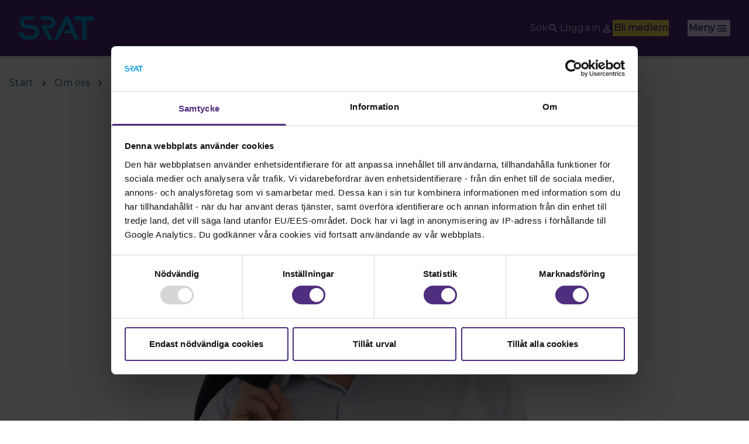

--- FILE ---
content_type: text/html; charset=utf-8
request_url: https://www.srat.se/om-oss/srat-tycker/ordforande-har-ordet/2024/7/glom-inte-din-viktiga-aterhamtning/
body_size: 13818
content:




<!DOCTYPE html>
<html lang="sv">
<head>
    <title>Gl&#xF6;m inte din viktiga &#xE5;terh&#xE4;mtning! | Fackf&#xF6;rbundet SRAT</title>
    <meta charset="utf-8" />
    <meta http-equiv="Content-Type" content="text/html; charset=UTF-8" />
    <meta http-equiv="X-UA-Compatible" content="IE=10" />
    <meta name="viewport" content="width=device-width, initial-scale=1.0" />

    <meta property="og:title" content="Gl&#xF6;m inte din viktiga &#xE5;terh&#xE4;mtning! | Fackf&#xF6;rbundet SRAT" />
    <meta property="og:description" content="ORDF&#xD6;RANDE HAR ORDET: Nu &#xE4;r den korta men efterl&#xE4;ngtade sommaren h&#xE4;r. Jag vill p&#xE5;minna om att inte alla &#xE4;r lediga p&#xE5; sommaren. I en del branscher och yrken &#xE4;r det som mest att g&#xF6;ra p&#xE5; sommaren. Om du jobbar i sommar &#x2013; kom &#xE4;nd&#xE5; ih&#xE5;g att du beh&#xF6;ver f&#xE5; semester under andra tider p&#xE5; &#xE5;ret. " />
    <meta property="description" content="ORDF&#xD6;RANDE HAR ORDET: Nu &#xE4;r den korta men efterl&#xE4;ngtade sommaren h&#xE4;r. Jag vill p&#xE5;minna om att inte alla &#xE4;r lediga p&#xE5; sommaren. I en del branscher och yrken &#xE4;r det som mest att g&#xF6;ra p&#xE5; sommaren. Om du jobbar i sommar &#x2013; kom &#xE4;nd&#xE5; ih&#xE5;g att du beh&#xF6;ver f&#xE5; semester under andra tider p&#xE5; &#xE5;ret. " />
    <meta property="og:image" content="/globalassets/srat/essens/magnus-nordstrom-artikelsida.png" />

<link rel="icon" href="/icons/srat/favicon.ico" sizes="any">
<link rel="icon" href="/icons/srat/icon.svg" type="image/svg+xml">
<link rel="apple-touch-icon" href="/icons/srat/apple-touch-icon.png">
<link rel="manifest" href="/icons/srat/site.webmanifest">
    <link href="https://www.srat.se/om-oss/srat-tycker/ordforande-har-ordet/2024/7/glom-inte-din-viktiga-aterhamtning/" rel="canonical" />
    
    <link rel="shortcut icon" href="/favicon.ico" />
    <link href="/style.css?v=5ATuLGWzhGg7p2L6mqM2YkK9IqFtG5WxTyLGv0K_aH8" rel="stylesheet" />
    <link href="/fonts.css" rel="stylesheet" />
    <script src="/main.js?v=pBmuyM-AR4KQHIrm6JHg2fg-7EiCQ_54u3-jBZoOfYs"></script>
    
    <style>
        #epi-quickNavigator-logo {
            display: inline;
        }

        #epi-quickNavigator .epi-quickNavigator-editLink {
            margin: 0;
        }

        #epi-quickNavigator > li {
            margin: 3px;
        }
    </style>

<script id="Cookiebot" src="https://consent.cookiebot.com/uc.js" data-cbid="56c99446-28b8-4aa5-8ba9-24dc53c1ab17" data-blockingmode="auto" type="text/javascript"></script>

<!-- Matomo -->
<script>
  var _paq = window._paq = window._paq || [];
  /* tracker methods like "setCustomDimension" should be called before "trackPageView" */
  _paq.push(['trackPageView']);
  _paq.push(['enableLinkTracking']);
  (function() {
    var u="https://srat.matomo.cloud/";
    _paq.push(['setTrackerUrl', u+'matomo.php']);
    _paq.push(['setSiteId', '1']);
    var d=document, g=d.createElement('script'), s=d.getElementsByTagName('script')[0];
    g.async=true; g.src='//cdn.matomo.cloud/srat.matomo.cloud/matomo.js'; s.parentNode.insertBefore(g,s);
  })();
</script>
<!-- End Matomo Code -->
        <link href=https://customer.cludo.com/css/templates/v2.1/essentials/cludo-search.min.css type="text/css" rel="stylesheet">
</head>

<body class="hideFocusState theme-srat">
    

    
    





<a id="skip-to-main"
   href="#main-content"
   class="sr-only focus:not-sr-only focus:fixed focus:top-[8rem] focus:left-4 focus:border-4 border-white focus:bg-alpha focus:text-white focus:p-5 focus:m-5 focus:z-30">
    Hoppa till huvudinnehåll
</a>

    <main-header model='[{&quot;id&quot;:&quot;168&quot;,&quot;title&quot;:&quot;Medlemskapet&quot;,&quot;url&quot;:null,&quot;selected&quot;:false,&quot;children&quot;:[{&quot;id&quot;:&quot;205&quot;,&quot;title&quot;:&quot;Att bli medlem&quot;,&quot;url&quot;:&quot;/medlemskapet/att-bli-medlem/&quot;,&quot;selected&quot;:false,&quot;children&quot;:[{&quot;id&quot;:&quot;309&quot;,&quot;title&quot;:&quot;Bli medlem&quot;,&quot;url&quot;:&quot;/medlemskapet/att-bli-medlem/bli-medlem/&quot;,&quot;selected&quot;:false,&quot;children&quot;:[],&quot;hasChildren&quot;:false},{&quot;id&quot;:&quot;169&quot;,&quot;title&quot;:&quot;5 bra anledningar att bli medlem&quot;,&quot;url&quot;:&quot;/medlemskapet/att-bli-medlem/varfor-ska-du-bli-medlem/&quot;,&quot;selected&quot;:false,&quot;children&quot;:[],&quot;hasChildren&quot;:false},{&quot;id&quot;:&quot;1729&quot;,&quot;title&quot;:&quot;S\u00E5 funkar medlemskapet&quot;,&quot;url&quot;:&quot;/medlemskapet/att-bli-medlem/sa-funkar-det/&quot;,&quot;selected&quot;:false,&quot;children&quot;:[],&quot;hasChildren&quot;:false},{&quot;id&quot;:&quot;178&quot;,&quot;title&quot;:&quot;Vad kostar det?&quot;,&quot;url&quot;:&quot;/medlemskapet/att-bli-medlem/vad-kostar-det/&quot;,&quot;selected&quot;:false,&quot;children&quot;:[],&quot;hasChildren&quot;:false},{&quot;id&quot;:&quot;179&quot;,&quot;title&quot;:&quot;S\u00E5 betalar du medlemsavgiften&quot;,&quot;url&quot;:&quot;/medlemskapet/att-bli-medlem/sa-betalar-du-medlemsavgiften/&quot;,&quot;selected&quot;:false,&quot;children&quot;:[],&quot;hasChildren&quot;:false},{&quot;id&quot;:&quot;182&quot;,&quot;title&quot;:&quot;G\u00E5 med i a-kassan&quot;,&quot;url&quot;:&quot;/medlemskapet/att-bli-medlem/ga-med-i-a-kassan/&quot;,&quot;selected&quot;:false,&quot;children&quot;:[],&quot;hasChildren&quot;:false},{&quot;id&quot;:&quot;183&quot;,&quot;title&quot;:&quot;Byta fackf\u00F6rbund&quot;,&quot;url&quot;:&quot;/medlemskapet/att-bli-medlem/byta-fackforbund/&quot;,&quot;selected&quot;:false,&quot;children&quot;:[],&quot;hasChildren&quot;:false},{&quot;id&quot;:&quot;322&quot;,&quot;title&quot;:&quot;Du kan p\u00E5verka&quot;,&quot;url&quot;:&quot;/medlemskapet/att-bli-medlem/du-kan-paverka/&quot;,&quot;selected&quot;:false,&quot;children&quot;:[],&quot;hasChildren&quot;:false},{&quot;id&quot;:&quot;185&quot;,&quot;title&quot;:&quot;V\u00E4rva en kollega&quot;,&quot;url&quot;:&quot;/medlemskapet/att-bli-medlem/varva-en-kollega/&quot;,&quot;selected&quot;:false,&quot;children&quot;:[],&quot;hasChildren&quot;:false},{&quot;id&quot;:&quot;427&quot;,&quot;title&quot;:&quot;Avsluta medlemskapet&quot;,&quot;url&quot;:&quot;/medlemskapet/att-bli-medlem/avsluta-medlemskapet/&quot;,&quot;selected&quot;:false,&quot;children&quot;:[],&quot;hasChildren&quot;:false},{&quot;id&quot;:&quot;2896&quot;,&quot;title&quot;:&quot;Personuppgiftsbehandling&quot;,&quot;url&quot;:&quot;/medlemskapet/att-bli-medlem/personuppgiftsbehandling/&quot;,&quot;selected&quot;:false,&quot;children&quot;:[{&quot;id&quot;:&quot;2897&quot;,&quot;title&quot;:&quot;Personuppgiftsbehandling f\u00F6reningar&quot;,&quot;url&quot;:&quot;/medlemskapet/att-bli-medlem/personuppgiftsbehandling/personuppgiftsbehandling-foreningar/&quot;,&quot;selected&quot;:false,&quot;children&quot;:null,&quot;hasChildren&quot;:false}],&quot;hasChildren&quot;:true}],&quot;hasChildren&quot;:true},{&quot;id&quot;:&quot;214&quot;,&quot;title&quot;:&quot;F\u00F6rm\u00E5ner&quot;,&quot;url&quot;:&quot;/medlemskapet/formaner/&quot;,&quot;selected&quot;:false,&quot;children&quot;:[{&quot;id&quot;:&quot;213&quot;,&quot;title&quot;:&quot;Medlemsf\u00F6rs\u00E4kringar&quot;,&quot;url&quot;:&quot;/medlemskapet/formaner/medlemsforsakringar/&quot;,&quot;selected&quot;:false,&quot;children&quot;:[],&quot;hasChildren&quot;:false},{&quot;id&quot;:&quot;212&quot;,&quot;title&quot;:&quot;Inkomstf\u00F6rs\u00E4kring&quot;,&quot;url&quot;:&quot;/medlemskapet/formaner/inkomstforsakring/&quot;,&quot;selected&quot;:false,&quot;children&quot;:[],&quot;hasChildren&quot;:false},{&quot;id&quot;:&quot;2547&quot;,&quot;title&quot;:&quot;H\u00E4lsoskydd&quot;,&quot;url&quot;:&quot;/medlemskapet/formaner/halsoskydd/&quot;,&quot;selected&quot;:false,&quot;children&quot;:[],&quot;hasChildren&quot;:false},{&quot;id&quot;:&quot;208&quot;,&quot;title&quot;:&quot;Banktj\u00E4nster och l\u00E5n&quot;,&quot;url&quot;:&quot;/medlemskapet/formaner/banktjanster-och-lan/&quot;,&quot;selected&quot;:false,&quot;children&quot;:[],&quot;hasChildren&quot;:false},{&quot;id&quot;:&quot;1770&quot;,&quot;title&quot;:&quot;L\u00F6nestatistik&quot;,&quot;url&quot;:&quot;/medlemskapet/formaner/lonestatistik/&quot;,&quot;selected&quot;:false,&quot;children&quot;:[],&quot;hasChildren&quot;:false},{&quot;id&quot;:&quot;227&quot;,&quot;title&quot;:&quot;Juridisk r\u00E5dgivning&quot;,&quot;url&quot;:&quot;/medlemskapet/formaner/juridisk-radgivning/&quot;,&quot;selected&quot;:false,&quot;children&quot;:[],&quot;hasChildren&quot;:false},{&quot;id&quot;:&quot;1768&quot;,&quot;title&quot;:&quot;Pensionsr\u00E5dgivning&quot;,&quot;url&quot;:&quot;/medlemskapet/formaner/pensionsradgivning/&quot;,&quot;selected&quot;:false,&quot;children&quot;:[],&quot;hasChildren&quot;:false},{&quot;id&quot;:&quot;540&quot;,&quot;title&quot;:&quot;Botboten&quot;,&quot;url&quot;:&quot;/medlemskapet/formaner/botboten/&quot;,&quot;selected&quot;:false,&quot;children&quot;:[],&quot;hasChildren&quot;:false},{&quot;id&quot;:&quot;211&quot;,&quot;title&quot;:&quot;B\u00F6cker och tidningar&quot;,&quot;url&quot;:&quot;/medlemskapet/formaner/bocker-och-tidningar/&quot;,&quot;selected&quot;:false,&quot;children&quot;:[],&quot;hasChildren&quot;:false},{&quot;id&quot;:&quot;1750&quot;,&quot;title&quot;:&quot;Cowrite&quot;,&quot;url&quot;:&quot;/medlemskapet/formaner/cowrite/&quot;,&quot;selected&quot;:false,&quot;children&quot;:[],&quot;hasChildren&quot;:false},{&quot;id&quot;:&quot;539&quot;,&quot;title&quot;:&quot;Krisberedskap&quot;,&quot;url&quot;:&quot;/medlemskapet/formaner/krisberedskap/&quot;,&quot;selected&quot;:false,&quot;children&quot;:[],&quot;hasChildren&quot;:false},{&quot;id&quot;:&quot;4477&quot;,&quot;title&quot;:&quot;Kulturhuset stadsteatern&quot;,&quot;url&quot;:&quot;/medlemskapet/formaner/kulturhuset-stadsteatern/&quot;,&quot;selected&quot;:false,&quot;children&quot;:[],&quot;hasChildren&quot;:false},{&quot;id&quot;:&quot;190&quot;,&quot;title&quot;:&quot;Resor och hotell&quot;,&quot;url&quot;:&quot;/medlemskapet/formaner/resor-och-hotell/&quot;,&quot;selected&quot;:false,&quot;children&quot;:[],&quot;hasChildren&quot;:false},{&quot;id&quot;:&quot;2559&quot;,&quot;title&quot;:&quot;Essens&quot;,&quot;url&quot;:&quot;/medlemskapet/formaner/essens/&quot;,&quot;selected&quot;:false,&quot;children&quot;:[],&quot;hasChildren&quot;:false},{&quot;id&quot;:&quot;8274&quot;,&quot;title&quot;:&quot;Biobiljetter&quot;,&quot;url&quot;:&quot;/medlemskapet/formaner/biobiljetter/&quot;,&quot;selected&quot;:false,&quot;children&quot;:[],&quot;hasChildren&quot;:false}],&quot;hasChildren&quot;:true},{&quot;id&quot;:&quot;1763&quot;,&quot;title&quot;:&quot;F\u00F6r dig som&quot;,&quot;url&quot;:null,&quot;selected&quot;:false,&quot;children&quot;:[{&quot;id&quot;:&quot;249&quot;,&quot;title&quot;:&quot;Anst\u00E4lld&quot;,&quot;url&quot;:&quot;/medlemskapet/for-dig/anstalld/&quot;,&quot;selected&quot;:false,&quot;children&quot;:[],&quot;hasChildren&quot;:false},{&quot;id&quot;:&quot;248&quot;,&quot;title&quot;:&quot;Arbetss\u00F6kande&quot;,&quot;url&quot;:&quot;/medlemskapet/for-dig/arbetssokande/&quot;,&quot;selected&quot;:false,&quot;children&quot;:[],&quot;hasChildren&quot;:false},{&quot;id&quot;:&quot;252&quot;,&quot;title&quot;:&quot;Chef&quot;,&quot;url&quot;:&quot;/medlemskapet/for-dig/chef/&quot;,&quot;selected&quot;:false,&quot;children&quot;:[{&quot;id&quot;:&quot;4850&quot;,&quot;title&quot;:&quot;Chefswebbinarier&quot;,&quot;url&quot;:&quot;/medlemskapet/for-dig/chef/chefswebbinarier/&quot;,&quot;selected&quot;:false,&quot;children&quot;:null,&quot;hasChildren&quot;:false}],&quot;hasChildren&quot;:true},{&quot;id&quot;:&quot;2686&quot;,&quot;title&quot;:&quot;Egenf\u00F6retagare&quot;,&quot;url&quot;:&quot;/medlemskapet/for-dig/som-egenforetagare/&quot;,&quot;selected&quot;:false,&quot;children&quot;:[],&quot;hasChildren&quot;:false},{&quot;id&quot;:&quot;8135&quot;,&quot;title&quot;:&quot;F\u00F6rtroendevald&quot;,&quot;url&quot;:&quot;/fortroendevald/att-vara-fackligt-fortroendevald/&quot;,&quot;selected&quot;:false,&quot;children&quot;:[],&quot;hasChildren&quot;:false},{&quot;id&quot;:&quot;253&quot;,&quot;title&quot;:&quot;Ny i arbetslivet&quot;,&quot;url&quot;:&quot;/medlemskapet/for-dig/nyiarbetslivet/&quot;,&quot;selected&quot;:false,&quot;children&quot;:[],&quot;hasChildren&quot;:false},{&quot;id&quot;:&quot;251&quot;,&quot;title&quot;:&quot;Pension\u00E4r&quot;,&quot;url&quot;:&quot;/medlemskapet/for-dig/pensionar/&quot;,&quot;selected&quot;:false,&quot;children&quot;:[],&quot;hasChildren&quot;:false},{&quot;id&quot;:&quot;250&quot;,&quot;title&quot;:&quot;Student&quot;,&quot;url&quot;:&quot;/medlemskapet/for-dig/student/&quot;,&quot;selected&quot;:false,&quot;children&quot;:[],&quot;hasChildren&quot;:false}],&quot;hasChildren&quot;:true},{&quot;id&quot;:&quot;3292&quot;,&quot;title&quot;:&quot;Aktiviteter&quot;,&quot;url&quot;:null,&quot;selected&quot;:false,&quot;children&quot;:[{&quot;id&quot;:&quot;537&quot;,&quot;title&quot;:&quot;Kurser och utbildningar&quot;,&quot;url&quot;:&quot;/fortroendevald/kurser-och-utbildningar/&quot;,&quot;selected&quot;:false,&quot;children&quot;:[],&quot;hasChildren&quot;:false},{&quot;id&quot;:&quot;538&quot;,&quot;title&quot;:&quot;Webbinarier och fackliga frukostar&quot;,&quot;url&quot;:&quot;/medlemskapet/aktiviteter/webbinarier-och-fackliga-frukostar/&quot;,&quot;selected&quot;:false,&quot;children&quot;:[{&quot;id&quot;:&quot;4706&quot;,&quot;title&quot;:&quot;Webbinarier&quot;,&quot;url&quot;:&quot;/medlemskapet/aktiviteter/webbinarier-och-fackliga-frukostar/webbinarier-arkiv/&quot;,&quot;selected&quot;:false,&quot;children&quot;:null,&quot;hasChildren&quot;:false},{&quot;id&quot;:&quot;4707&quot;,&quot;title&quot;:&quot;Fackliga frukostar&quot;,&quot;url&quot;:&quot;/medlemskapet/aktiviteter/webbinarier-och-fackliga-frukostar/fackliga-frukostar-arkiv/&quot;,&quot;selected&quot;:false,&quot;children&quot;:null,&quot;hasChildren&quot;:false}],&quot;hasChildren&quot;:true},{&quot;id&quot;:&quot;9500&quot;,&quot;title&quot;:&quot;Podcast&quot;,&quot;url&quot;:&quot;/medlemskapet/aktiviteter/podcast/&quot;,&quot;selected&quot;:false,&quot;children&quot;:[],&quot;hasChildren&quot;:false}],&quot;hasChildren&quot;:true}],&quot;hasChildren&quot;:true},{&quot;id&quot;:&quot;172&quot;,&quot;title&quot;:&quot;R\u00E5d \u0026 st\u00F6d&quot;,&quot;url&quot;:null,&quot;selected&quot;:false,&quot;children&quot;:[{&quot;id&quot;:&quot;217&quot;,&quot;title&quot;:&quot;Din anst\u00E4llning&quot;,&quot;url&quot;:&quot;/rad-och-stod/anstallning/&quot;,&quot;selected&quot;:false,&quot;children&quot;:[{&quot;id&quot;:&quot;246&quot;,&quot;title&quot;:&quot;Anst\u00E4llningsformer&quot;,&quot;url&quot;:&quot;/rad-och-stod/anstallning/anstallningsformer/&quot;,&quot;selected&quot;:false,&quot;children&quot;:[],&quot;hasChildren&quot;:false},{&quot;id&quot;:&quot;222&quot;,&quot;title&quot;:&quot;Arbetstid&quot;,&quot;url&quot;:&quot;/rad-och-stod/anstallning/arbetstid/&quot;,&quot;selected&quot;:false,&quot;children&quot;:[],&quot;hasChildren&quot;:false},{&quot;id&quot;:&quot;4154&quot;,&quot;title&quot;:&quot;B\u00F6rja studera&quot;,&quot;url&quot;:&quot;/rad-och-stod/anstallning/borja-studera/&quot;,&quot;selected&quot;:false,&quot;children&quot;:[],&quot;hasChildren&quot;:false},{&quot;id&quot;:&quot;218&quot;,&quot;title&quot;:&quot;Ditt anst\u00E4llningsavtal&quot;,&quot;url&quot;:&quot;/rad-och-stod/anstallning/anstallningsavtal/&quot;,&quot;selected&quot;:false,&quot;children&quot;:[{&quot;id&quot;:&quot;245&quot;,&quot;title&quot;:&quot;Checklista om det inte finns kollektivavtal&quot;,&quot;url&quot;:&quot;/rad-och-stod/anstallning/anstallningsavtal/checklista-om-det-inte-finns-kollektivavtal/&quot;,&quot;selected&quot;:false,&quot;children&quot;:null,&quot;hasChildren&quot;:false}],&quot;hasChildren&quot;:true},{&quot;id&quot;:&quot;2929&quot;,&quot;title&quot;:&quot;Ledighet&quot;,&quot;url&quot;:&quot;/rad-och-stod/anstallning/ledighet/&quot;,&quot;selected&quot;:false,&quot;children&quot;:[{&quot;id&quot;:&quot;226&quot;,&quot;title&quot;:&quot;Semester&quot;,&quot;url&quot;:&quot;/rad-och-stod/anstallning/ledighet/semester/&quot;,&quot;selected&quot;:false,&quot;children&quot;:null,&quot;hasChildren&quot;:false},{&quot;id&quot;:&quot;224&quot;,&quot;title&quot;:&quot;Tj\u00E4nstledig&quot;,&quot;url&quot;:&quot;/rad-och-stod/anstallning/ledighet/tjanstledig/&quot;,&quot;selected&quot;:false,&quot;children&quot;:null,&quot;hasChildren&quot;:false},{&quot;id&quot;:&quot;223&quot;,&quot;title&quot;:&quot;F\u00F6r\u00E4ldraledig&quot;,&quot;url&quot;:&quot;/rad-och-stod/anstallning/ledighet/foraldraledig/&quot;,&quot;selected&quot;:false,&quot;children&quot;:null,&quot;hasChildren&quot;:false}],&quot;hasChildren&quot;:true},{&quot;id&quot;:&quot;1703&quot;,&quot;title&quot;:&quot;Ny p\u00E5 jobbet&quot;,&quot;url&quot;:&quot;/rad-och-stod/anstallning/ny-pa-jobbet/&quot;,&quot;selected&quot;:false,&quot;children&quot;:[],&quot;hasChildren&quot;:false},{&quot;id&quot;:&quot;6767&quot;,&quot;title&quot;:&quot;Om kollektivavtal saknas&quot;,&quot;url&quot;:&quot;/rad-och-stod/anstallning/anstallningsavtal/checklista-om-det-inte-finns-kollektivavtal/&quot;,&quot;selected&quot;:false,&quot;children&quot;:[],&quot;hasChildren&quot;:false},{&quot;id&quot;:&quot;2752&quot;,&quot;title&quot;:&quot;Sjukskriven&quot;,&quot;url&quot;:&quot;/rad-och-stod/anstallning/sjukskriven/&quot;,&quot;selected&quot;:false,&quot;children&quot;:[],&quot;hasChildren&quot;:false},{&quot;id&quot;:&quot;2753&quot;,&quot;title&quot;:&quot;Tj\u00E4nstepension&quot;,&quot;url&quot;:&quot;/rad-och-stod/anstallning/tjanstepension/&quot;,&quot;selected&quot;:false,&quot;children&quot;:[],&quot;hasChildren&quot;:false},{&quot;id&quot;:&quot;2236&quot;,&quot;title&quot;:&quot;Upps\u00E4gning&quot;,&quot;url&quot;:&quot;/rad-och-stod/anstallning/uppsagning/&quot;,&quot;selected&quot;:false,&quot;children&quot;:[],&quot;hasChildren&quot;:false},{&quot;id&quot;:&quot;1996&quot;,&quot;title&quot;:&quot;Utvecklingssamtal&quot;,&quot;url&quot;:&quot;/rad-och-stod/anstallning/utvecklingssamtal/&quot;,&quot;selected&quot;:false,&quot;children&quot;:[],&quot;hasChildren&quot;:false},{&quot;id&quot;:&quot;2754&quot;,&quot;title&quot;:&quot;65\u002B i arbetslivet&quot;,&quot;url&quot;:&quot;/rad-och-stod/anstallning/65-i-arbetslivet/&quot;,&quot;selected&quot;:false,&quot;children&quot;:[],&quot;hasChildren&quot;:false},{&quot;id&quot;:&quot;5681&quot;,&quot;title&quot;:&quot;Tips till dig som arbetss\u00F6kande&quot;,&quot;url&quot;:&quot;/rad-och-stod/anstallning/tips-till-dig-som-ar-arbetssokande/&quot;,&quot;selected&quot;:false,&quot;children&quot;:[{&quot;id&quot;:&quot;1702&quot;,&quot;title&quot;:&quot;Kompetensinventering&quot;,&quot;url&quot;:&quot;/rad-och-stod/anstallning/tips-till-dig-som-ar-arbetssokande/kompetensinventering/&quot;,&quot;selected&quot;:false,&quot;children&quot;:null,&quot;hasChildren&quot;:false},{&quot;id&quot;:&quot;3719&quot;,&quot;title&quot;:&quot;Skriva CV \u0026 personligt brev&quot;,&quot;url&quot;:&quot;/rad-och-stod/anstallning/tips-till-dig-som-ar-arbetssokande/skriva-cv--personligt-brev/&quot;,&quot;selected&quot;:false,&quot;children&quot;:null,&quot;hasChildren&quot;:false},{&quot;id&quot;:&quot;3720&quot;,&quot;title&quot;:&quot;Anst\u00E4llningsintervju&quot;,&quot;url&quot;:&quot;/rad-och-stod/anstallning/tips-till-dig-som-ar-arbetssokande/anstallningsintervju/&quot;,&quot;selected&quot;:false,&quot;children&quot;:null,&quot;hasChildren&quot;:false},{&quot;id&quot;:&quot;5859&quot;,&quot;title&quot;:&quot;Vid jobberbjudande&quot;,&quot;url&quot;:&quot;/rad-och-stod/anstallning/tips-till-dig-som-ar-arbetssokande/vid-jobberbjudande/&quot;,&quot;selected&quot;:false,&quot;children&quot;:null,&quot;hasChildren&quot;:false}],&quot;hasChildren&quot;:true}],&quot;hasChildren&quot;:true},{&quot;id&quot;:&quot;1999&quot;,&quot;title&quot;:&quot;Din l\u00F6n&quot;,&quot;url&quot;:&quot;/rad-och-stod/din-lon/&quot;,&quot;selected&quot;:false,&quot;children&quot;:[{&quot;id&quot;:&quot;1882&quot;,&quot;title&quot;:&quot;L\u00F6nesamtal&quot;,&quot;url&quot;:&quot;/rad-och-stod/din-lon/lonesamtal/&quot;,&quot;selected&quot;:false,&quot;children&quot;:[],&quot;hasChildren&quot;:false},{&quot;id&quot;:&quot;2005&quot;,&quot;title&quot;:&quot;L\u00F6n vid nytt jobb&quot;,&quot;url&quot;:&quot;/rad-och-stod/din-lon/lon-vid-nytt-jobb/&quot;,&quot;selected&quot;:false,&quot;children&quot;:[],&quot;hasChildren&quot;:false},{&quot;id&quot;:&quot;3418&quot;,&quot;title&quot;:&quot;L\u00F6nestatistik&quot;,&quot;url&quot;:&quot;/medlemskapet/formaner/lonestatistik/&quot;,&quot;selected&quot;:false,&quot;children&quot;:[],&quot;hasChildren&quot;:false},{&quot;id&quot;:&quot;8669&quot;,&quot;title&quot;:&quot;5 myter om l\u00F6n&quot;,&quot;url&quot;:&quot;/rad-och-stod/din-lon/5-myter-och-missuppfattningar-om-lon/&quot;,&quot;selected&quot;:false,&quot;children&quot;:[],&quot;hasChildren&quot;:false}],&quot;hasChildren&quot;:true},{&quot;id&quot;:&quot;529&quot;,&quot;title&quot;:&quot;Arbetsmilj\u00F6&quot;,&quot;url&quot;:&quot;/rad-och-stod/arbetsmiljo/&quot;,&quot;selected&quot;:false,&quot;children&quot;:[{&quot;id&quot;:&quot;530&quot;,&quot;title&quot;:&quot;Din arbetsmilj\u00F6&quot;,&quot;url&quot;:&quot;/rad-och-stod/arbetsmiljo/din-arbetsmiljo/&quot;,&quot;selected&quot;:false,&quot;children&quot;:[],&quot;hasChildren&quot;:false},{&quot;id&quot;:&quot;531&quot;,&quot;title&quot;:&quot;Arbetsskada&quot;,&quot;url&quot;:&quot;/rad-och-stod/arbetsmiljo/arbetsskada/&quot;,&quot;selected&quot;:false,&quot;children&quot;:[],&quot;hasChildren&quot;:false},{&quot;id&quot;:&quot;532&quot;,&quot;title&quot;:&quot;Diskriminering&quot;,&quot;url&quot;:&quot;/rad-och-stod/arbetsmiljo/diskriminering/&quot;,&quot;selected&quot;:false,&quot;children&quot;:[],&quot;hasChildren&quot;:false},{&quot;id&quot;:&quot;4317&quot;,&quot;title&quot;:&quot;\u00C5terh\u00E4mtning&quot;,&quot;url&quot;:&quot;/rad-och-stod/arbetsmiljo/aterhamtning/&quot;,&quot;selected&quot;:false,&quot;children&quot;:[],&quot;hasChildren&quot;:false}],&quot;hasChildren&quot;:true},{&quot;id&quot;:&quot;240&quot;,&quot;title&quot;:&quot;Kollektivavtal&quot;,&quot;url&quot;:&quot;/rad-och-stod/kollektivavtal/&quot;,&quot;selected&quot;:false,&quot;children&quot;:[{&quot;id&quot;:&quot;7094&quot;,&quot;title&quot;:&quot;Avtalsr\u00F6relse&quot;,&quot;url&quot;:&quot;/om-oss/aktuellt/avtalsrorelse/avtalsrorelse---sa-funkar-det/&quot;,&quot;selected&quot;:false,&quot;children&quot;:[],&quot;hasChildren&quot;:false},{&quot;id&quot;:&quot;2193&quot;,&quot;title&quot;:&quot;Avtalsordlista&quot;,&quot;url&quot;:&quot;/rad-och-stod/kollektivavtal/avtalsordlista/&quot;,&quot;selected&quot;:false,&quot;children&quot;:[],&quot;hasChildren&quot;:false},{&quot;id&quot;:&quot;6213&quot;,&quot;title&quot;:&quot;M\u00E4rket&quot;,&quot;url&quot;:&quot;/rad-och-stod/kollektivavtal/market/&quot;,&quot;selected&quot;:false,&quot;children&quot;:[],&quot;hasChildren&quot;:false},{&quot;id&quot;:&quot;242&quot;,&quot;title&quot;:&quot;Svenska modellen&quot;,&quot;url&quot;:&quot;/rad-och-stod/kollektivavtal/svenska-modellen/&quot;,&quot;selected&quot;:false,&quot;children&quot;:[],&quot;hasChildren&quot;:false},{&quot;id&quot;:&quot;243&quot;,&quot;title&quot;:&quot;Strejk och konflikt&quot;,&quot;url&quot;:&quot;/rad-och-stod/kollektivavtal/strejk-och-konflikt/&quot;,&quot;selected&quot;:false,&quot;children&quot;:[],&quot;hasChildren&quot;:false},{&quot;id&quot;:&quot;241&quot;,&quot;title&quot;:&quot;Vad \u00E4r ett kollektivavtal?&quot;,&quot;url&quot;:&quot;/rad-och-stod/kollektivavtal/vad-ar-ett-kollektivavtal/&quot;,&quot;selected&quot;:false,&quot;children&quot;:[{&quot;id&quot;:&quot;2748&quot;,&quot;title&quot;:&quot;Tillsvidareavtal&quot;,&quot;url&quot;:&quot;/rad-och-stod/kollektivavtal/vad-ar-ett-kollektivavtal/tillsvidareavtal/&quot;,&quot;selected&quot;:false,&quot;children&quot;:null,&quot;hasChildren&quot;:false},{&quot;id&quot;:&quot;2750&quot;,&quot;title&quot;:&quot;Sifferl\u00F6st avtal&quot;,&quot;url&quot;:&quot;/rad-och-stod/kollektivavtal/vad-ar-ett-kollektivavtal/sifferlost-avtal/&quot;,&quot;selected&quot;:false,&quot;children&quot;:null,&quot;hasChildren&quot;:false},{&quot;id&quot;:&quot;3459&quot;,&quot;title&quot;:&quot;Medarbetaravtal&quot;,&quot;url&quot;:&quot;/rad-och-stod/kollektivavtal/vad-ar-ett-kollektivavtal/medarbetaravtal/&quot;,&quot;selected&quot;:false,&quot;children&quot;:null,&quot;hasChildren&quot;:false}],&quot;hasChildren&quot;:true},{&quot;id&quot;:&quot;1704&quot;,&quot;title&quot;:&quot;V\u00E5ra olika avtal&quot;,&quot;url&quot;:&quot;/rad-och-stod/kollektivavtal/vara-olika-avtal/&quot;,&quot;selected&quot;:false,&quot;children&quot;:[{&quot;id&quot;:&quot;1710&quot;,&quot;title&quot;:&quot;F\u00F6retagsh\u00E4lsov\u00E5rd&quot;,&quot;url&quot;:&quot;/rad-och-stod/kollektivavtal/vara-olika-avtal/anstalld-pa-foretagshalsovard/&quot;,&quot;selected&quot;:false,&quot;children&quot;:null,&quot;hasChildren&quot;:false},{&quot;id&quot;:&quot;1711&quot;,&quot;title&quot;:&quot;Gym och Friskv\u00E5rd&quot;,&quot;url&quot;:&quot;/rad-och-stod/kollektivavtal/vara-olika-avtal/anstalld-inom-gym-och-friskvard/&quot;,&quot;selected&quot;:false,&quot;children&quot;:null,&quot;hasChildren&quot;:false},{&quot;id&quot;:&quot;1705&quot;,&quot;title&quot;:&quot;Kommun och region&quot;,&quot;url&quot;:&quot;/rad-och-stod/kollektivavtal/vara-olika-avtal/anstalld-i-kommun-eller-region/&quot;,&quot;selected&quot;:false,&quot;children&quot;:null,&quot;hasChildren&quot;:false},{&quot;id&quot;:&quot;1712&quot;,&quot;title&quot;:&quot;Posten, Bring, Swedavia m fl.&quot;,&quot;url&quot;:&quot;/rad-och-stod/kollektivavtal/vara-olika-avtal/anstalld-pa-posten-bring-swedavia-m-fl/&quot;,&quot;selected&quot;:false,&quot;children&quot;:null,&quot;hasChildren&quot;:false},{&quot;id&quot;:&quot;1716&quot;,&quot;title&quot;:&quot;Privatanst\u00E4lld flygtekniker&quot;,&quot;url&quot;:&quot;/rad-och-stod/kollektivavtal/vara-olika-avtal/privatanstalld-flygtekniker/&quot;,&quot;selected&quot;:false,&quot;children&quot;:null,&quot;hasChildren&quot;:false},{&quot;id&quot;:&quot;1717&quot;,&quot;title&quot;:&quot;Privatanst\u00E4lld optiker&quot;,&quot;url&quot;:&quot;/rad-och-stod/kollektivavtal/vara-olika-avtal/privatanstalld-optiker/&quot;,&quot;selected&quot;:false,&quot;children&quot;:null,&quot;hasChildren&quot;:false},{&quot;id&quot;:&quot;1718&quot;,&quot;title&quot;:&quot;Privatanst\u00E4lld tandhygienist&quot;,&quot;url&quot;:&quot;/rad-och-stod/kollektivavtal/vara-olika-avtal/privatanstalld-tandhygienist/&quot;,&quot;selected&quot;:false,&quot;children&quot;:null,&quot;hasChildren&quot;:false},{&quot;id&quot;:&quot;1715&quot;,&quot;title&quot;:&quot;Privata f\u00F6retag inom trafik och j\u00E4rnv\u00E4g&quot;,&quot;url&quot;:&quot;/rad-och-stod/kollektivavtal/vara-olika-avtal/anstalld-i-privata-foretag-inom-trafik-och-jarnvag/&quot;,&quot;selected&quot;:false,&quot;children&quot;:null,&quot;hasChildren&quot;:false},{&quot;id&quot;:&quot;1713&quot;,&quot;title&quot;:&quot;Privat v\u00E5rd, behandlings- och omsorgsverksamhet&quot;,&quot;url&quot;:&quot;/rad-och-stod/kollektivavtal/vara-olika-avtal/anstalld-inom-privat-vard-behandlings--och-omsorgsverksamhet/&quot;,&quot;selected&quot;:false,&quot;children&quot;:null,&quot;hasChildren&quot;:false},{&quot;id&quot;:&quot;3480&quot;,&quot;title&quot;:&quot;Privat \u00E4ldreomsorg&quot;,&quot;url&quot;:&quot;/rad-och-stod/kollektivavtal/vara-olika-avtal/anstalld-inom-privat-aldreomsorg/&quot;,&quot;selected&quot;:false,&quot;children&quot;:null,&quot;hasChildren&quot;:false},{&quot;id&quot;:&quot;2751&quot;,&quot;title&quot;:&quot;Sacof\u00F6rbund eller Akademikernas a-kassa&quot;,&quot;url&quot;:&quot;/rad-och-stod/kollektivavtal/vara-olika-avtal/anstalld-pa-sacoforbund-eller-akademikernas-a-kassa/&quot;,&quot;selected&quot;:false,&quot;children&quot;:null,&quot;hasChildren&quot;:false},{&quot;id&quot;:&quot;1708&quot;,&quot;title&quot;:&quot;Staten&quot;,&quot;url&quot;:&quot;/rad-och-stod/kollektivavtal/vara-olika-avtal/anstalld-inom-staten/&quot;,&quot;selected&quot;:false,&quot;children&quot;:null,&quot;hasChildren&quot;:false}],&quot;hasChildren&quot;:true}],&quot;hasChildren&quot;:true},{&quot;id&quot;:&quot;1701&quot;,&quot;title&quot;:&quot;R\u00E5dgivning&quot;,&quot;url&quot;:null,&quot;selected&quot;:false,&quot;children&quot;:[{&quot;id&quot;:&quot;1700&quot;,&quot;title&quot;:&quot;Facklig r\u00E5dgivning&quot;,&quot;url&quot;:&quot;/rad-och-stod/radgivning/facklig-radgivning/&quot;,&quot;selected&quot;:false,&quot;children&quot;:[],&quot;hasChildren&quot;:false},{&quot;id&quot;:&quot;5843&quot;,&quot;title&quot;:&quot;Karri\u00E4rst\u00F6d&quot;,&quot;url&quot;:&quot;/rad-och-stod/radgivning/karriarstod/&quot;,&quot;selected&quot;:false,&quot;children&quot;:[],&quot;hasChildren&quot;:false}],&quot;hasChildren&quot;:true}],&quot;hasChildren&quot;:true},{&quot;id&quot;:&quot;174&quot;,&quot;title&quot;:&quot;F\u00F6rtroendevald&quot;,&quot;url&quot;:null,&quot;selected&quot;:false,&quot;children&quot;:[{&quot;id&quot;:&quot;8764&quot;,&quot;title&quot;:&quot;Engagera dig&quot;,&quot;url&quot;:&quot;/fortroendevald/engagera-dig/&quot;,&quot;selected&quot;:false,&quot;children&quot;:[{&quot;id&quot;:&quot;8765&quot;,&quot;title&quot;:&quot;Nyfiken p\u00E5 ett fackligt uppdrag?&quot;,&quot;url&quot;:&quot;/fortroendevald/engagera-dig/nyfiken-pa-ett-fackligt-uppdrag/&quot;,&quot;selected&quot;:false,&quot;children&quot;:[],&quot;hasChildren&quot;:false}],&quot;hasChildren&quot;:true},{&quot;id&quot;:&quot;8763&quot;,&quot;title&quot;:&quot;Din roll&quot;,&quot;url&quot;:&quot;/fortroendevald/din-roll/&quot;,&quot;selected&quot;:false,&quot;children&quot;:[{&quot;id&quot;:&quot;8774&quot;,&quot;title&quot;:&quot;Fackligt f\u00F6rtroendevald&quot;,&quot;url&quot;:&quot;/fortroendevald/din-roll/fackligt-fortroendevald/&quot;,&quot;selected&quot;:false,&quot;children&quot;:[{&quot;id&quot;:&quot;3299&quot;,&quot;title&quot;:&quot;Fackligt f\u00F6rtroendevald i kommun&quot;,&quot;url&quot;:&quot;/fortroendevald/din-roll/fackligt-fortroendevald/Kommun/&quot;,&quot;selected&quot;:false,&quot;children&quot;:null,&quot;hasChildren&quot;:false},{&quot;id&quot;:&quot;2679&quot;,&quot;title&quot;:&quot;Fackligt f\u00F6rtroendevald i privat sektor&quot;,&quot;url&quot;:&quot;/fortroendevald/din-roll/fackligt-fortroendevald/privat-sektor/&quot;,&quot;selected&quot;:false,&quot;children&quot;:null,&quot;hasChildren&quot;:false},{&quot;id&quot;:&quot;2676&quot;,&quot;title&quot;:&quot;Fackligt f\u00F6rtroendevald i region&quot;,&quot;url&quot;:&quot;/fortroendevald/din-roll/fackligt-fortroendevald/region/&quot;,&quot;selected&quot;:false,&quot;children&quot;:null,&quot;hasChildren&quot;:false},{&quot;id&quot;:&quot;2678&quot;,&quot;title&quot;:&quot;Stat&quot;,&quot;url&quot;:&quot;/fortroendevald/din-roll/fackligt-fortroendevald/stat/&quot;,&quot;selected&quot;:false,&quot;children&quot;:null,&quot;hasChildren&quot;:false}],&quot;hasChildren&quot;:true},{&quot;id&quot;:&quot;8775&quot;,&quot;title&quot;:&quot;Skyddsombud&quot;,&quot;url&quot;:&quot;/fortroendevald/din-roll/skyddsombud/&quot;,&quot;selected&quot;:false,&quot;children&quot;:[{&quot;id&quot;:&quot;9339&quot;,&quot;title&quot;:&quot;Bli skyddsombud&quot;,&quot;url&quot;:&quot;/fortroendevald/din-roll/skyddsombud/bli-skyddsombud/&quot;,&quot;selected&quot;:false,&quot;children&quot;:null,&quot;hasChildren&quot;:false}],&quot;hasChildren&quot;:true}],&quot;hasChildren&quot;:true},{&quot;id&quot;:&quot;1325&quot;,&quot;title&quot;:&quot;I ditt uppdrag&quot;,&quot;url&quot;:&quot;/fortroendevald/stod-och-verktyg/&quot;,&quot;selected&quot;:false,&quot;children&quot;:[{&quot;id&quot;:&quot;1285&quot;,&quot;title&quot;:&quot;Anm\u00E4l eller avanm\u00E4l fackligt uppdrag&quot;,&quot;url&quot;:&quot;/fortroendevald/stod-och-verktyg/anmal-eller-avanmal-fackligt-uppdrag/&quot;,&quot;selected&quot;:false,&quot;children&quot;:[],&quot;hasChildren&quot;:false},{&quot;id&quot;:&quot;8322&quot;,&quot;title&quot;:&quot;St\u00F6d i uppdraget&quot;,&quot;url&quot;:&quot;/fortroendevald/stod-och-verktyg/stod-i-uppdraget/&quot;,&quot;selected&quot;:false,&quot;children&quot;:[{&quot;id&quot;:&quot;5726&quot;,&quot;title&quot;:&quot;Facklig tid&quot;,&quot;url&quot;:&quot;/fortroendevald/stod-och-verktyg/stod-i-uppdraget/facklig-tid/&quot;,&quot;selected&quot;:false,&quot;children&quot;:null,&quot;hasChildren&quot;:false},{&quot;id&quot;:&quot;2277&quot;,&quot;title&quot;:&quot;Rabattavtal&quot;,&quot;url&quot;:&quot;/fortroendevald/stod-och-verktyg/stod-i-uppdraget/rabattavtal/&quot;,&quot;selected&quot;:false,&quot;children&quot;:null,&quot;hasChildren&quot;:false},{&quot;id&quot;:&quot;1286&quot;,&quot;title&quot;:&quot;Rekrytera medlemmar&quot;,&quot;url&quot;:&quot;/fortroendevald/stod-och-verktyg/stod-i-uppdraget/rekrytera-medlemmar/&quot;,&quot;selected&quot;:false,&quot;children&quot;:null,&quot;hasChildren&quot;:false},{&quot;id&quot;:&quot;1284&quot;,&quot;title&quot;:&quot;Resor och f\u00F6rs\u00E4kring&quot;,&quot;url&quot;:&quot;/fortroendevald/stod-och-verktyg/stod-i-uppdraget/resor-och-forsakring/&quot;,&quot;selected&quot;:false,&quot;children&quot;:null,&quot;hasChildren&quot;:false}],&quot;hasChildren&quot;:true},{&quot;id&quot;:&quot;8712&quot;,&quot;title&quot;:&quot;L\u00F6n&quot;,&quot;url&quot;:&quot;/fortroendevald/stod-och-verktyg/lon/&quot;,&quot;selected&quot;:false,&quot;children&quot;:[],&quot;hasChildren&quot;:false},{&quot;id&quot;:&quot;8442&quot;,&quot;title&quot;:&quot;Medlemskommunikation&quot;,&quot;url&quot;:&quot;/fortroendevald/stod-och-verktyg/medlemskommunikation/&quot;,&quot;selected&quot;:false,&quot;children&quot;:[{&quot;id&quot;:&quot;1282&quot;,&quot;title&quot;:&quot;Akademikerveckan&quot;,&quot;url&quot;:&quot;/fortroendevald/stod-och-verktyg/medlemskommunikation/akademikerveckan/&quot;,&quot;selected&quot;:false,&quot;children&quot;:null,&quot;hasChildren&quot;:false},{&quot;id&quot;:&quot;8443&quot;,&quot;title&quot;:&quot;Mina medlemmar&quot;,&quot;url&quot;:&quot;/fortroendevald/stod-och-verktyg/mina-medlemmar/&quot;,&quot;selected&quot;:false,&quot;children&quot;:null,&quot;hasChildren&quot;:false},{&quot;id&quot;:&quot;4778&quot;,&quot;title&quot;:&quot;Medlemsm\u00F6ten&quot;,&quot;url&quot;:&quot;/fortroendevald/stod-och-verktyg/medlemskommunikation/medlemsmoten/&quot;,&quot;selected&quot;:false,&quot;children&quot;:null,&quot;hasChildren&quot;:false},{&quot;id&quot;:&quot;1288&quot;,&quot;title&quot;:&quot;Material och mallar&quot;,&quot;url&quot;:&quot;/fortroendevald/stod-och-verktyg/medlemskommunikation/material-och-mallar/&quot;,&quot;selected&quot;:false,&quot;children&quot;:null,&quot;hasChildren&quot;:false},{&quot;id&quot;:&quot;8447&quot;,&quot;title&quot;:&quot;GDPR&quot;,&quot;url&quot;:&quot;/fortroendevald/stod-och-verktyg/gdpr/&quot;,&quot;selected&quot;:false,&quot;children&quot;:null,&quot;hasChildren&quot;:false}],&quot;hasChildren&quot;:true},{&quot;id&quot;:&quot;5308&quot;,&quot;title&quot;:&quot;Broschyrer och informationsmaterial&quot;,&quot;url&quot;:&quot;/fortroendevald/stod-och-verktyg/broschyrer-och-informationsmaterial/&quot;,&quot;selected&quot;:false,&quot;children&quot;:[],&quot;hasChildren&quot;:false},{&quot;id&quot;:&quot;1283&quot;,&quot;title&quot;:&quot;GDPR&quot;,&quot;url&quot;:&quot;/fortroendevald/stod-och-verktyg/gdpr/&quot;,&quot;selected&quot;:false,&quot;children&quot;:[{&quot;id&quot;:&quot;5305&quot;,&quot;title&quot;:&quot;GDPR - sociala medier&quot;,&quot;url&quot;:&quot;/fortroendevald/stod-och-verktyg/gdpr/gdpr---sociala-medier/&quot;,&quot;selected&quot;:false,&quot;children&quot;:null,&quot;hasChildren&quot;:false}],&quot;hasChildren&quot;:true},{&quot;id&quot;:&quot;1289&quot;,&quot;title&quot;:&quot;Mina medlemmar&quot;,&quot;url&quot;:&quot;/fortroendevald/stod-och-verktyg/mina-medlemmar/&quot;,&quot;selected&quot;:false,&quot;children&quot;:[],&quot;hasChildren&quot;:false},{&quot;id&quot;:&quot;1290&quot;,&quot;title&quot;:&quot;Saco l\u00F6nes\u00F6k&quot;,&quot;url&quot;:&quot;/fortroendevald/stod-och-verktyg/saco-lonesok/&quot;,&quot;selected&quot;:false,&quot;children&quot;:[],&quot;hasChildren&quot;:false}],&quot;hasChildren&quot;:true},{&quot;id&quot;:&quot;5043&quot;,&quot;title&quot;:&quot;Kurser och utbildningar&quot;,&quot;url&quot;:&quot;/fortroendevald/kurser-och-utbildningar/&quot;,&quot;selected&quot;:false,&quot;children&quot;:[{&quot;id&quot;:&quot;1744&quot;,&quot;title&quot;:&quot;Facklig grundkurs&quot;,&quot;url&quot;:&quot;/fortroendevald/kurser-och-utbildningar/facklig-grundkurs/&quot;,&quot;selected&quot;:false,&quot;children&quot;:[],&quot;hasChildren&quot;:false},{&quot;id&quot;:&quot;1746&quot;,&quot;title&quot;:&quot;Fackliga f\u00F6rdjupningskurser&quot;,&quot;url&quot;:&quot;/fortroendevald/kurser-och-utbildningar/fackliga-fordjupningskurser/&quot;,&quot;selected&quot;:false,&quot;children&quot;:[],&quot;hasChildren&quot;:false},{&quot;id&quot;:&quot;1745&quot;,&quot;title&quot;:&quot;Skyddsombudsutbildningar&quot;,&quot;url&quot;:&quot;/fortroendevald/kurser-och-utbildningar/skyddsombudsutbildningar/&quot;,&quot;selected&quot;:false,&quot;children&quot;:[],&quot;hasChildren&quot;:false},{&quot;id&quot;:&quot;1292&quot;,&quot;title&quot;:&quot;Ledarutveckling&quot;,&quot;url&quot;:&quot;/fortroendevald/kurser-och-utbildningar/ledarutveckling/&quot;,&quot;selected&quot;:false,&quot;children&quot;:[],&quot;hasChildren&quot;:false},{&quot;id&quot;:&quot;8321&quot;,&quot;title&quot;:&quot;Fler utbildningar&quot;,&quot;url&quot;:&quot;/fortroendevald/kurser-och-utbildningar/fler-utbildningar/&quot;,&quot;selected&quot;:false,&quot;children&quot;:[{&quot;id&quot;:&quot;7627&quot;,&quot;title&quot;:&quot;Utbildning i sociala medier&quot;,&quot;url&quot;:&quot;/fortroendevald/kurser-och-utbildningar/fler-utbildningar/utbildning-i-sociala-medier/&quot;,&quot;selected&quot;:false,&quot;children&quot;:null,&quot;hasChildren&quot;:false},{&quot;id&quot;:&quot;1291&quot;,&quot;title&quot;:&quot;H\u00E5llbart medarbetarskap och ledarskap f\u00F6r statlig sektor&quot;,&quot;url&quot;:&quot;/fortroendevald/kurser-och-utbildningar/fler-utbildningar/e-utbildning-statlig-sektor/&quot;,&quot;selected&quot;:false,&quot;children&quot;:null,&quot;hasChildren&quot;:false}],&quot;hasChildren&quot;:true}],&quot;hasChildren&quot;:true}],&quot;hasChildren&quot;:true},{&quot;id&quot;:&quot;271&quot;,&quot;title&quot;:&quot;V\u00E5ra f\u00F6reningar&quot;,&quot;url&quot;:&quot;/vara-foreningar/&quot;,&quot;selected&quot;:false,&quot;children&quot;:[{&quot;id&quot;:&quot;272&quot;,&quot;title&quot;:&quot;Akademikernas a-kassas personal&quot;,&quot;url&quot;:&quot;/vara-foreningar/akademikernas-a-kassas-personal/&quot;,&quot;selected&quot;:false,&quot;children&quot;:[{&quot;id&quot;:&quot;2738&quot;,&quot;title&quot;:&quot;Kontakta f\u00F6reningen&quot;,&quot;url&quot;:&quot;/vara-foreningar/akademikernas-a-kassas-personal/kontakta-foreningen/&quot;,&quot;selected&quot;:false,&quot;children&quot;:[],&quot;hasChildren&quot;:false}],&quot;hasChildren&quot;:true},{&quot;id&quot;:&quot;273&quot;,&quot;title&quot;:&quot;Audionomerna&quot;,&quot;url&quot;:&quot;/vara-foreningar/audionomerna/&quot;,&quot;selected&quot;:false,&quot;children&quot;:[{&quot;id&quot;:&quot;2766&quot;,&quot;title&quot;:&quot;Kontakta f\u00F6reningen&quot;,&quot;url&quot;:&quot;/vara-foreningar/audionomerna/kontakta-foreningen/&quot;,&quot;selected&quot;:false,&quot;children&quot;:[],&quot;hasChildren&quot;:false}],&quot;hasChildren&quot;:true},{&quot;id&quot;:&quot;274&quot;,&quot;title&quot;:&quot;Barnmorskor&quot;,&quot;url&quot;:&quot;/vara-foreningar/barnmorskor/&quot;,&quot;selected&quot;:false,&quot;children&quot;:[{&quot;id&quot;:&quot;7667&quot;,&quot;title&quot;:&quot;Betala med Autogiro&quot;,&quot;url&quot;:&quot;/vara-foreningar/barnmorskor/betala-med-autogiro/&quot;,&quot;selected&quot;:false,&quot;children&quot;:[],&quot;hasChildren&quot;:false},{&quot;id&quot;:&quot;6760&quot;,&quot;title&quot;:&quot;Presentation Barnmorskef\u00F6rbundet&quot;,&quot;url&quot;:&quot;/vara-foreningar/barnmorskor/presentation-barnmorskeforbundet/&quot;,&quot;selected&quot;:false,&quot;children&quot;:[],&quot;hasChildren&quot;:false},{&quot;id&quot;:&quot;2768&quot;,&quot;title&quot;:&quot;Kontakta f\u00F6reningen&quot;,&quot;url&quot;:&quot;/vara-foreningar/barnmorskor/kontakta-foreningen/&quot;,&quot;selected&quot;:false,&quot;children&quot;:[],&quot;hasChildren&quot;:false}],&quot;hasChildren&quot;:true},{&quot;id&quot;:&quot;275&quot;,&quot;title&quot;:&quot;Flygteknikerna&quot;,&quot;url&quot;:&quot;/vara-foreningar/flygteknikerna/&quot;,&quot;selected&quot;:false,&quot;children&quot;:[{&quot;id&quot;:&quot;2776&quot;,&quot;title&quot;:&quot;Kontakta f\u00F6reningen&quot;,&quot;url&quot;:&quot;/vara-foreningar/flygteknikerna/kontakta-foreningen/&quot;,&quot;selected&quot;:false,&quot;children&quot;:[],&quot;hasChildren&quot;:false}],&quot;hasChildren&quot;:true},{&quot;id&quot;:&quot;285&quot;,&quot;title&quot;:&quot;Fortifiktionsverket&quot;,&quot;url&quot;:&quot;/vara-foreningar/fortifiktionsverket/&quot;,&quot;selected&quot;:false,&quot;children&quot;:[{&quot;id&quot;:&quot;2777&quot;,&quot;title&quot;:&quot;Kontakta f\u00F6reningen&quot;,&quot;url&quot;:&quot;/vara-foreningar/fortifiktionsverket/kontakta-foreningen/&quot;,&quot;selected&quot;:false,&quot;children&quot;:[],&quot;hasChildren&quot;:false}],&quot;hasChildren&quot;:true},{&quot;id&quot;:&quot;286&quot;,&quot;title&quot;:&quot;F\u00F6rsvarets radioanstalt&quot;,&quot;url&quot;:&quot;/vara-foreningar/forsvarets-radioanstalt/&quot;,&quot;selected&quot;:false,&quot;children&quot;:[{&quot;id&quot;:&quot;2780&quot;,&quot;title&quot;:&quot;Kontakta f\u00F6reningen&quot;,&quot;url&quot;:&quot;/vara-foreningar/forsvarets-radioanstalt/kontakta-foreningen/&quot;,&quot;selected&quot;:false,&quot;children&quot;:[],&quot;hasChildren&quot;:false}],&quot;hasChildren&quot;:true},{&quot;id&quot;:&quot;287&quot;,&quot;title&quot;:&quot;H\u00E4lsoAkademikerna&quot;,&quot;url&quot;:&quot;/vara-foreningar/halsoakademikerna/&quot;,&quot;selected&quot;:false,&quot;children&quot;:[{&quot;id&quot;:&quot;2782&quot;,&quot;title&quot;:&quot;Kontakta f\u00F6reningen&quot;,&quot;url&quot;:&quot;/vara-foreningar/halsoakademikerna/kontakta-foreningen/&quot;,&quot;selected&quot;:false,&quot;children&quot;:[],&quot;hasChildren&quot;:false}],&quot;hasChildren&quot;:true},{&quot;id&quot;:&quot;288&quot;,&quot;title&quot;:&quot;Justerare af m\u00E5tt och vikt&quot;,&quot;url&quot;:&quot;/vara-foreningar/justerare-af-matt-och-vikt/&quot;,&quot;selected&quot;:false,&quot;children&quot;:[{&quot;id&quot;:&quot;2787&quot;,&quot;title&quot;:&quot;Kontakta f\u00F6reningen&quot;,&quot;url&quot;:&quot;/vara-foreningar/justerare-af-matt-och-vikt/kontakta-foreningen/&quot;,&quot;selected&quot;:false,&quot;children&quot;:[],&quot;hasChildren&quot;:false}],&quot;hasChildren&quot;:true},{&quot;id&quot;:&quot;289&quot;,&quot;title&quot;:&quot;Kiropraktorer&quot;,&quot;url&quot;:&quot;/vara-foreningar/kiropraktorer/&quot;,&quot;selected&quot;:false,&quot;children&quot;:[{&quot;id&quot;:&quot;2795&quot;,&quot;title&quot;:&quot;Kontakta f\u00F6reningen&quot;,&quot;url&quot;:&quot;/vara-foreningar/kiropraktorer/kontakta-foreningen/&quot;,&quot;selected&quot;:false,&quot;children&quot;:[],&quot;hasChildren&quot;:false}],&quot;hasChildren&quot;:true},{&quot;id&quot;:&quot;290&quot;,&quot;title&quot;:&quot;Kustbevakningen&quot;,&quot;url&quot;:&quot;/vara-foreningar/kustbevakningen/&quot;,&quot;selected&quot;:false,&quot;children&quot;:[{&quot;id&quot;:&quot;2796&quot;,&quot;title&quot;:&quot;Kontakta f\u00F6reningen&quot;,&quot;url&quot;:&quot;/vara-foreningar/kustbevakningen/kontakta-foreningen/&quot;,&quot;selected&quot;:false,&quot;children&quot;:[],&quot;hasChildren&quot;:false}],&quot;hasChildren&quot;:true},{&quot;id&quot;:&quot;291&quot;,&quot;title&quot;:&quot;Logopeder&quot;,&quot;url&quot;:&quot;/vara-foreningar/logopeder/&quot;,&quot;selected&quot;:false,&quot;children&quot;:[{&quot;id&quot;:&quot;2802&quot;,&quot;title&quot;:&quot;Kontakta f\u00F6reningen&quot;,&quot;url&quot;:&quot;/vara-foreningar/logopeder/kontakta-foreningen/&quot;,&quot;selected&quot;:false,&quot;children&quot;:[],&quot;hasChildren&quot;:false}],&quot;hasChildren&quot;:true},{&quot;id&quot;:&quot;292&quot;,&quot;title&quot;:&quot;Lotsar&quot;,&quot;url&quot;:&quot;/vara-foreningar/lotsar/&quot;,&quot;selected&quot;:false,&quot;children&quot;:[{&quot;id&quot;:&quot;2803&quot;,&quot;title&quot;:&quot;Kontakta f\u00F6reningen&quot;,&quot;url&quot;:&quot;/vara-foreningar/lotsar/kontakta-foreningen/&quot;,&quot;selected&quot;:false,&quot;children&quot;:[],&quot;hasChildren&quot;:false}],&quot;hasChildren&quot;:true},{&quot;id&quot;:&quot;300&quot;,&quot;title&quot;:&quot;Nationellt Forensiskt Centrum&quot;,&quot;url&quot;:&quot;/vara-foreningar/nationellt-forensiskt-centrum/&quot;,&quot;selected&quot;:false,&quot;children&quot;:[{&quot;id&quot;:&quot;2812&quot;,&quot;title&quot;:&quot;Kontakta f\u00F6reningen&quot;,&quot;url&quot;:&quot;/vara-foreningar/nationellt-forensiskt-centrum/kontakta-foreningen/&quot;,&quot;selected&quot;:false,&quot;children&quot;:[],&quot;hasChildren&quot;:false}],&quot;hasChildren&quot;:true},{&quot;id&quot;:&quot;293&quot;,&quot;title&quot;:&quot;Optiker&quot;,&quot;url&quot;:&quot;/vara-foreningar/optiker/&quot;,&quot;selected&quot;:false,&quot;children&quot;:[{&quot;id&quot;:&quot;2804&quot;,&quot;title&quot;:&quot;Kontakta f\u00F6reningen&quot;,&quot;url&quot;:&quot;/vara-foreningar/optiker/kontakta-foreningen/&quot;,&quot;selected&quot;:false,&quot;children&quot;:[],&quot;hasChildren&quot;:false}],&quot;hasChildren&quot;:true},{&quot;id&quot;:&quot;294&quot;,&quot;title&quot;:&quot;Perfusionister&quot;,&quot;url&quot;:&quot;/vara-foreningar/perfusionister/&quot;,&quot;selected&quot;:false,&quot;children&quot;:[{&quot;id&quot;:&quot;2813&quot;,&quot;title&quot;:&quot;Kontakta f\u00F6reningen&quot;,&quot;url&quot;:&quot;/vara-foreningar/perfusionister/kontakta-foreningen/&quot;,&quot;selected&quot;:false,&quot;children&quot;:[],&quot;hasChildren&quot;:false}],&quot;hasChildren&quot;:true},{&quot;id&quot;:&quot;296&quot;,&quot;title&quot;:&quot;PostNord&quot;,&quot;url&quot;:&quot;/vara-foreningar/postnord/&quot;,&quot;selected&quot;:false,&quot;children&quot;:[{&quot;id&quot;:&quot;2824&quot;,&quot;title&quot;:&quot;Kontakta f\u00F6reningen&quot;,&quot;url&quot;:&quot;/vara-foreningar/postnord/kontakta-foreningen/&quot;,&quot;selected&quot;:false,&quot;children&quot;:[],&quot;hasChildren&quot;:false}],&quot;hasChildren&quot;:true},{&quot;id&quot;:&quot;299&quot;,&quot;title&quot;:&quot;Sacof\u00F6rbundens personal&quot;,&quot;url&quot;:&quot;/vara-foreningar/sacoforbundens-personal/&quot;,&quot;selected&quot;:false,&quot;children&quot;:[{&quot;id&quot;:&quot;2825&quot;,&quot;title&quot;:&quot;Kontakta f\u00F6reningen&quot;,&quot;url&quot;:&quot;/vara-foreningar/sacoforbundens-personal/kontakta-foreningen/&quot;,&quot;selected&quot;:false,&quot;children&quot;:[],&quot;hasChildren&quot;:false}],&quot;hasChildren&quot;:true},{&quot;id&quot;:&quot;298&quot;,&quot;title&quot;:&quot;SRAT Arbetsmarknad&quot;,&quot;url&quot;:&quot;/vara-foreningar/srat-arbetsmarknad/&quot;,&quot;selected&quot;:false,&quot;children&quot;:[{&quot;id&quot;:&quot;2830&quot;,&quot;title&quot;:&quot;Kontakta f\u00F6reningen&quot;,&quot;url&quot;:&quot;/vara-foreningar/srat-arbetsmarknad/kontakta-foreningen/&quot;,&quot;selected&quot;:false,&quot;children&quot;:[],&quot;hasChildren&quot;:false}],&quot;hasChildren&quot;:true},{&quot;id&quot;:&quot;297&quot;,&quot;title&quot;:&quot;SRAT-A&quot;,&quot;url&quot;:&quot;/vara-foreningar/srat-a/&quot;,&quot;selected&quot;:false,&quot;children&quot;:[{&quot;id&quot;:&quot;2841&quot;,&quot;title&quot;:&quot;Kontakta f\u00F6reningen&quot;,&quot;url&quot;:&quot;/vara-foreningar/srat-a/kontakta-foreningen/&quot;,&quot;selected&quot;:false,&quot;children&quot;:[],&quot;hasChildren&quot;:false}],&quot;hasChildren&quot;:true},{&quot;id&quot;:&quot;301&quot;,&quot;title&quot;:&quot;Tandhygienister&quot;,&quot;url&quot;:&quot;/vara-foreningar/tandhygienister/&quot;,&quot;selected&quot;:false,&quot;children&quot;:[{&quot;id&quot;:&quot;2846&quot;,&quot;title&quot;:&quot;Styrelsen&quot;,&quot;url&quot;:&quot;/vara-foreningar/tandhygienister/styrelsen/&quot;,&quot;selected&quot;:false,&quot;children&quot;:[],&quot;hasChildren&quot;:false},{&quot;id&quot;:&quot;2847&quot;,&quot;title&quot;:&quot;Lokalf\u00F6reningar&quot;,&quot;url&quot;:&quot;/vara-foreningar/tandhygienister/lokalforeningar/&quot;,&quot;selected&quot;:false,&quot;children&quot;:[],&quot;hasChildren&quot;:false}],&quot;hasChildren&quot;:true},{&quot;id&quot;:&quot;302&quot;,&quot;title&quot;:&quot;Trafik och J\u00E4rnv\u00E4g - TJ&quot;,&quot;url&quot;:&quot;/vara-foreningar/trafik-och-jarnvag-tj/&quot;,&quot;selected&quot;:false,&quot;children&quot;:[{&quot;id&quot;:&quot;2848&quot;,&quot;title&quot;:&quot;Kontakta f\u00F6reningen&quot;,&quot;url&quot;:&quot;/vara-foreningar/trafik-och-jarnvag-tj/kontakta-foreningen/&quot;,&quot;selected&quot;:false,&quot;children&quot;:[],&quot;hasChildren&quot;:false}],&quot;hasChildren&quot;:true},{&quot;id&quot;:&quot;303&quot;,&quot;title&quot;:&quot;Trafikflygh\u00F6gskolan&quot;,&quot;url&quot;:&quot;/vara-foreningar/trafikflyghogskolan/&quot;,&quot;selected&quot;:false,&quot;children&quot;:[{&quot;id&quot;:&quot;2857&quot;,&quot;title&quot;:&quot;Kontakta f\u00F6reningen&quot;,&quot;url&quot;:&quot;/vara-foreningar/trafikflyghogskolan/kontakta-foreningen/&quot;,&quot;selected&quot;:false,&quot;children&quot;:[],&quot;hasChildren&quot;:false}],&quot;hasChildren&quot;:true},{&quot;id&quot;:&quot;305&quot;,&quot;title&quot;:&quot;Utrikesf\u00F6rvaltningen&quot;,&quot;url&quot;:&quot;/vara-foreningar/utrikesforvaltningen/&quot;,&quot;selected&quot;:false,&quot;children&quot;:[{&quot;id&quot;:&quot;4784&quot;,&quot;title&quot;:&quot;Bli medlem i UPF&quot;,&quot;url&quot;:&quot;/vara-foreningar/utrikesforvaltningen/bli-medlem-i-upf/&quot;,&quot;selected&quot;:false,&quot;children&quot;:[],&quot;hasChildren&quot;:false},{&quot;id&quot;:&quot;2858&quot;,&quot;title&quot;:&quot;Kontakta f\u00F6reningen&quot;,&quot;url&quot;:&quot;/vara-foreningar/utrikesforvaltningen/kontakta-foreningen/&quot;,&quot;selected&quot;:false,&quot;children&quot;:[],&quot;hasChildren&quot;:false}],&quot;hasChildren&quot;:true}],&quot;hasChildren&quot;:true},{&quot;id&quot;:&quot;277&quot;,&quot;title&quot;:&quot;Om oss&quot;,&quot;url&quot;:null,&quot;selected&quot;:true,&quot;children&quot;:[{&quot;id&quot;:&quot;6460&quot;,&quot;title&quot;:&quot;Kontakta oss&quot;,&quot;url&quot;:&quot;/om-oss/kontakta-oss/&quot;,&quot;selected&quot;:false,&quot;children&quot;:[{&quot;id&quot;:&quot;6469&quot;,&quot;title&quot;:&quot;Facklig r\u00E5dgivning&quot;,&quot;url&quot;:&quot;/om-oss/kontakta-oss/facklig-radgivning/&quot;,&quot;selected&quot;:false,&quot;children&quot;:[],&quot;hasChildren&quot;:false},{&quot;id&quot;:&quot;6472&quot;,&quot;title&quot;:&quot;Kontakta medlemsservice&quot;,&quot;url&quot;:&quot;/om-oss/kontakta-oss/kontakta-medlemsservice/&quot;,&quot;selected&quot;:false,&quot;children&quot;:[],&quot;hasChildren&quot;:false},{&quot;id&quot;:&quot;6475&quot;,&quot;title&quot;:&quot;Kontakta kansliet&quot;,&quot;url&quot;:&quot;/om-oss/kontakta-oss/kansliet/&quot;,&quot;selected&quot;:false,&quot;children&quot;:[{&quot;id&quot;:&quot;2213&quot;,&quot;title&quot;:&quot;Kanslipersonalen&quot;,&quot;url&quot;:&quot;/om-oss/kontakta-oss/kansliet/kanslipersonalen/&quot;,&quot;selected&quot;:false,&quot;children&quot;:null,&quot;hasChildren&quot;:false}],&quot;hasChildren&quot;:true},{&quot;id&quot;:&quot;995&quot;,&quot;title&quot;:&quot;V\u00E5ra f\u00F6reningar&quot;,&quot;url&quot;:&quot;/vara-foreningar/&quot;,&quot;selected&quot;:false,&quot;children&quot;:[],&quot;hasChildren&quot;:false},{&quot;id&quot;:&quot;994&quot;,&quot;title&quot;:&quot;F\u00F6rbundsstyrelsen&quot;,&quot;url&quot;:&quot;/om-oss/kontakta-oss/forbundsstyrelse/&quot;,&quot;selected&quot;:false,&quot;children&quot;:[],&quot;hasChildren&quot;:false},{&quot;id&quot;:&quot;996&quot;,&quot;title&quot;:&quot;Valberedning och revisorer&quot;,&quot;url&quot;:&quot;/om-oss/kontakta-oss/valberedning-och-revisorer/&quot;,&quot;selected&quot;:false,&quot;children&quot;:[],&quot;hasChildren&quot;:false},{&quot;id&quot;:&quot;3690&quot;,&quot;title&quot;:&quot;Pressrum&quot;,&quot;url&quot;:&quot;/om-oss/kontakta-oss/pressrum/&quot;,&quot;selected&quot;:false,&quot;children&quot;:[],&quot;hasChildren&quot;:false},{&quot;id&quot;:&quot;6573&quot;,&quot;title&quot;:&quot;Essens&quot;,&quot;url&quot;:&quot;/essens/om-essens/kontakt/&quot;,&quot;selected&quot;:false,&quot;children&quot;:[],&quot;hasChildren&quot;:false},{&quot;id&quot;:&quot;6587&quot;,&quot;title&quot;:&quot;F\u00F6rhandlingsframst\u00E4llan&quot;,&quot;url&quot;:&quot;/om-oss/kontakta-oss/kansliet/forhandlingsframstallan/&quot;,&quot;selected&quot;:false,&quot;children&quot;:[],&quot;hasChildren&quot;:false},{&quot;id&quot;:&quot;8352&quot;,&quot;title&quot;:&quot;Anm\u00E4l eller avanm\u00E4l ett fackligt uppdrag&quot;,&quot;url&quot;:&quot;/fortroendevald/stod-och-verktyg/anmal-eller-avanmal-fackligt-uppdrag/&quot;,&quot;selected&quot;:false,&quot;children&quot;:[],&quot;hasChildren&quot;:false}],&quot;hasChildren&quot;:true},{&quot;id&quot;:&quot;278&quot;,&quot;title&quot;:&quot;Det h\u00E4r \u00E4r SRAT&quot;,&quot;url&quot;:&quot;/om-oss/det-har-ar-srat/&quot;,&quot;selected&quot;:false,&quot;children&quot;:[{&quot;id&quot;:&quot;280&quot;,&quot;title&quot;:&quot;V\u00E5r organisation&quot;,&quot;url&quot;:&quot;/om-oss/det-har-ar-srat/var-organisation/&quot;,&quot;selected&quot;:false,&quot;children&quot;:[],&quot;hasChildren&quot;:false},{&quot;id&quot;:&quot;2658&quot;,&quot;title&quot;:&quot;V\u00E5ra f\u00F6reningar&quot;,&quot;url&quot;:&quot;/vara-foreningar/&quot;,&quot;selected&quot;:false,&quot;children&quot;:[],&quot;hasChildren&quot;:false},{&quot;id&quot;:&quot;279&quot;,&quot;title&quot;:&quot;About SRAT&quot;,&quot;url&quot;:&quot;/om-oss/det-har-ar-srat/about-srat/&quot;,&quot;selected&quot;:false,&quot;children&quot;:[],&quot;hasChildren&quot;:false}],&quot;hasChildren&quot;:true},{&quot;id&quot;:&quot;281&quot;,&quot;title&quot;:&quot;SRAT tycker&quot;,&quot;url&quot;:&quot;/om-oss/srat-tycker/&quot;,&quot;selected&quot;:true,&quot;children&quot;:[{&quot;id&quot;:&quot;4341&quot;,&quot;title&quot;:&quot;Ordf\u00F6rande har ordet&quot;,&quot;url&quot;:&quot;/om-oss/srat-tycker/ordforande-har-ordet/&quot;,&quot;selected&quot;:true,&quot;children&quot;:[],&quot;hasChildren&quot;:false},{&quot;id&quot;:&quot;7372&quot;,&quot;title&quot;:&quot;Rapporter&quot;,&quot;url&quot;:&quot;/om-oss/srat-tycker/rapporter/&quot;,&quot;selected&quot;:false,&quot;children&quot;:[{&quot;id&quot;:&quot;7371&quot;,&quot;title&quot;:&quot;Arbetstids- och arbetsmilj\u00F6rapport 2025&quot;,&quot;url&quot;:&quot;/om-oss/srat-tycker/rapporter/arbetstids--och-arbetsmiljorapport-2025/&quot;,&quot;selected&quot;:false,&quot;children&quot;:null,&quot;hasChildren&quot;:false},{&quot;id&quot;:&quot;7398&quot;,&quot;title&quot;:&quot;Chefsrapport 2023&quot;,&quot;url&quot;:&quot;/om-oss/srat-tycker/rapporter/chefsrapport-2023/&quot;,&quot;selected&quot;:false,&quot;children&quot;:null,&quot;hasChildren&quot;:false},{&quot;id&quot;:&quot;7410&quot;,&quot;title&quot;:&quot;Arbetsmilj\u00F6enk\u00E4t 2022&quot;,&quot;url&quot;:&quot;/om-oss/srat-tycker/rapporter/arbetsmiljoenkat-2022/&quot;,&quot;selected&quot;:false,&quot;children&quot;:null,&quot;hasChildren&quot;:false},{&quot;id&quot;:&quot;7381&quot;,&quot;title&quot;:&quot;\u00C5terh\u00E4mtning optikbranschen 2021&quot;,&quot;url&quot;:&quot;/om-oss/srat-tycker/rapporter/aterhamtning-optikbranschen-2021/&quot;,&quot;selected&quot;:false,&quot;children&quot;:null,&quot;hasChildren&quot;:false},{&quot;id&quot;:&quot;7431&quot;,&quot;title&quot;:&quot;Rapport barnmorskor 2022&quot;,&quot;url&quot;:&quot;/om-oss/srat-tycker/rapporter/rapport-barnmorskor-2022/&quot;,&quot;selected&quot;:false,&quot;children&quot;:null,&quot;hasChildren&quot;:false}],&quot;hasChildren&quot;:true},{&quot;id&quot;:&quot;7476&quot;,&quot;title&quot;:&quot;Remissvar&quot;,&quot;url&quot;:&quot;/om-oss/srat-tycker/remissvar/&quot;,&quot;selected&quot;:false,&quot;children&quot;:[{&quot;id&quot;:&quot;7481&quot;,&quot;title&quot;:&quot;Remissvar AI-kommissionens F\u00E4rdplan f\u00F6r Sverige (SOU 2025:12)&quot;,&quot;url&quot;:&quot;/om-oss/srat-tycker/remissvar/remissvar-ai-kommissionens-fardplan-for-sverige/&quot;,&quot;selected&quot;:false,&quot;children&quot;:null,&quot;hasChildren&quot;:false}],&quot;hasChildren&quot;:true}],&quot;hasChildren&quot;:true},{&quot;id&quot;:&quot;3662&quot;,&quot;title&quot;:&quot;Aktuellt&quot;,&quot;url&quot;:&quot;/aktuellt/&quot;,&quot;selected&quot;:false,&quot;children&quot;:[{&quot;id&quot;:&quot;3663&quot;,&quot;title&quot;:&quot;Kalender&quot;,&quot;url&quot;:&quot;/kalender/&quot;,&quot;selected&quot;:false,&quot;children&quot;:[],&quot;hasChildren&quot;:false},{&quot;id&quot;:&quot;6186&quot;,&quot;title&quot;:&quot;Avtalsr\u00F6relse 2025&quot;,&quot;url&quot;:&quot;/om-oss/aktuellt/avtalsrorelse/&quot;,&quot;selected&quot;:false,&quot;children&quot;:[{&quot;id&quot;:&quot;6250&quot;,&quot;title&quot;:&quot;Avtalsr\u00F6relse - s\u00E5 funkar det&quot;,&quot;url&quot;:&quot;/om-oss/aktuellt/avtalsrorelse/avtalsrorelse---sa-funkar-det/&quot;,&quot;selected&quot;:false,&quot;children&quot;:null,&quot;hasChildren&quot;:false},{&quot;id&quot;:&quot;6189&quot;,&quot;title&quot;:&quot;Aktuellt om avtalsr\u00F6relsen&quot;,&quot;url&quot;:&quot;/om-oss/aktuellt/avtalsrorelse/aktuellt-om-avtalsrorelsen/&quot;,&quot;selected&quot;:false,&quot;children&quot;:null,&quot;hasChildren&quot;:false}],&quot;hasChildren&quot;:true}],&quot;hasChildren&quot;:true}],&quot;hasChildren&quot;:true}]'>
            <a slot="logo" href="/" class="flex shrink-0 items-center mr-10" aria-label="Gå till startsida">
                

        <img 
            class="max-w-32 max-h-[60%]"
            srcset="/globalassets/srat/loggor/srat_logotyp_pms.png/W954 1080w, /globalassets/srat/loggor/srat_logotyp_pms.png/W730 767w, /globalassets/srat/loggor/srat_logotyp_pms.png/W538 575w"
            src="/globalassets/srat/loggor/srat_logotyp_pms.png"
            alt="SRATs logotype"
            />

            </a>
            <a slot="search" class="flex items-center gap-2 no-underline group text-light" href="/sok/">
                <span class="no-underline group-hover:underline">Sök</span>
                <span class="icon icon-search icon-md" aria-hidden="true"></span>
            </a>
                <a slot="login" class="header-nav-link items-center no-underline flex gap-1 group text-light" href="/auth/bankid?returnUrl=https://www.srat.se/om-oss/srat-tycker/ordforande-har-ordet/2024/7/glom-inte-din-viktiga-aterhamtning/">
                    <span class="no-underline group-hover:underline">Logga in</span>
                    <span class="icon icon-person icon-md" aria-hidden="true"></span>
                </a>
                <a slot="signup" class="button button--accent" href="/medlemskapet/att-bli-medlem/bli-medlem/" variant="accent">
                    Bli medlem
                </a>
    </main-header>





<div class="breadcrumbs container  flex flex-wrap items-center mt-8 mb:8 lg:mb-16 gap-0 sm:gap-3 z-10">
    <a href="/" class="link-style no-underline group text-gamma" >
        <span class="group-hover:underline">Start</span>
    </a>
                    <span class="icon-navigate_next px-2 icon-md text-gamma" aria-hidden="true"></span>
                    <span class="link-style no-underline group text-gamma">
                        <span class="">Om oss</span>
                    </span>
                <span class="icon-navigate_next px-2 icon-md text-gamma" aria-hidden="true"></span>
                    <a href="/om-oss/srat-tycker/" class="link-style no-underline group text-gamma">
                        <span class="group-hover:underline">SRAT tycker</span>
                    </a>
                <span class="icon-navigate_next px-2 icon-md text-gamma" aria-hidden="true"></span>
                    <a href="/om-oss/srat-tycker/ordforande-har-ordet/" class="link-style no-underline group text-gamma">
                        <span class="group-hover:underline">Ordf&#xF6;rande har ordet</span>
                    </a>
                <span class="icon-navigate_next px-2 icon-md text-gamma" aria-hidden="true"></span>
                    <a href="/om-oss/srat-tycker/ordforande-har-ordet/2024/7/glom-inte-din-viktiga-aterhamtning/" class="link-style no-underline group text-gamma">
                        <span class="group-hover:underline">Gl&#xF6;m inte din viktiga &#xE5;terh&#xE4;mtning!</span>
                    </a>

</div>



    <div class="container mt-12 mb-24">
        


    <div class="main-width mt-12 gap-2">
        <main id="main-content" class="col-span-12 md:col-span-8 mx-auto w-full">
            <article>
                

        <img
            srcset="/globalassets/srat/essens/magnus-nordstrom-artikelsida.png/W954 1080w, /globalassets/srat/essens/magnus-nordstrom-artikelsida.png/W730 767w, /globalassets/srat/essens/magnus-nordstrom-artikelsida.png/W538 575w"
            src="/globalassets/srat/essens/magnus-nordstrom-artikelsida.png"
            alt=""
            />

                

                    <p class="text-sm mt-2 mb-8">
</p>
                <h1  >Glöm inte din viktiga återhämtning!</h1>
                <div class="flex flex-col md:flex-row gap-4 md:items-center pb-5">
                    <span class="text-gamma">Publicerad: 2024-07-16 06:00 </span>
                </div>
                <p class="preamble" >ORDFÖRANDE HAR ORDET: Nu är den korta men efterlängtade sommaren här. Jag vill påminna om att inte alla är lediga på sommaren. I en del branscher och yrken är det som mest att göra på sommaren. Om du jobbar i sommar – kom ändå ihåg att du behöver få semester under andra tider på året. </p>
                <div>
<p>Nu &auml;r den korta men efterl&auml;ngtade sommaren h&auml;r. Sociala medier fylls av vackra bilder fr&aring;n soliga sommarstugor, ljuvliga jordgubbst&aring;rtor och badande barn.</p>
<p>Jag vill p&aring;minna om att inte alla &auml;r lediga p&aring; sommaren. I en del branscher och yrken &auml;r det som mest att g&ouml;ra p&aring; sommaren. V&aring;ra medlemmar f&ouml;rsvarar v&aring;rt land, f&ouml;rebygger oh&auml;lsa, v&auml;lkomnar barn till v&auml;rlden, st&ouml;ttar m&auml;nniskor med funktionsneds&auml;ttningar och f&aring;r infrastrukturen att fungera. M&aring;nga verksamheter finns till &aring;ret om, hela dygnet.</p>
<h3 style="padding-left: 80px;">"Om du jobbar i sommar &ndash; kom &auml;nd&aring; ih&aring;g att&nbsp;<br />du beh&ouml;ver f&aring; semester under andra tider p&aring; &aring;ret."</h3>
<p>Om du jobbar i sommar &ndash; kom &auml;nd&aring; ih&aring;g att du beh&ouml;ver f&aring; semester under andra tider p&aring; &aring;ret. Tumma aldrig p&aring; din h&auml;lsa f&ouml;r att f&aring; verksamheten att rulla! Kanske kan du inte njuta vid en myggig skogssj&ouml; just i kv&auml;ll &ndash; men se till att f&aring; ledigt n&auml;r &rdquo;alla andra&rdquo; jobbar i st&auml;llet.</p>
<p>Det kan vara sv&aring;rt att sl&auml;ppa tankarna p&aring; jobbet. Ni jobbar ju alla i h&ouml;gkvalificerade och samh&auml;llsviktiga yrken. Men jag hoppas att du &auml;nd&aring; hittar ditt s&auml;tt att f&aring; vila, s&ouml;mn och ny energi. Om det k&auml;nns sv&aring;rt s&aring; kanske <a href="https://www.suntarbetsliv.se/forskning/organisatorisk-och-social-arbetsmiljo/handbok-for-aterhamtning/">forskningsbaserade tips om &aring;terh&auml;mtning</a> kan hj&auml;lpa dig?</p>
<p>&nbsp;</p>
<p><strong>Magnus Nordstr&ouml;m</strong><br />F&ouml;rbundsordf&ouml;rande SRAT</p>
<p>Nu ska jag sj&auml;lv &aring;terh&auml;mta mig p&aring; v&auml;stkusten, d&auml;r jag har mina r&ouml;tter. Mitt b&auml;sta s&auml;tt att &aring;terh&auml;mta mig &auml;r att f&aring; ta mig an den d&auml;r stora bokh&ouml;gen med allt fr&aring;n romaner till forskning som intresserar mig. Du kanske hellre rensar ogr&auml;s, virkar mormorsrutor eller &auml;r ute med b&aring;ten? Vad som ger &aring;terh&auml;mtning &auml;r individuellt. Men vi alla beh&ouml;ver det f&ouml;r att f&aring; vardagen att rulla.</p>
<p>&nbsp;</p>


<section class="@container container p-0">
    <div class="facts-block bg-beta pt-3 @lg:pt-6 pb-7 @lg:pb-14 px-5 @lg:px-10 rounded-2xl overflow-auto">
            <h2 class="text-headings h3-style normal-case">
L&#xE4;s mer</h2>
        <div class="[&>*:first-child]:mt-0">
            <article>
<p>Vill du l&auml;sa fler Ordf&ouml;rande har ordet? P&aring; v&aring;r webb har vi samlat de senaste. Flera av texterna &auml;r ocks&aring; publicerade i v&aring;r medlemstidning Essens.&nbsp;</p></article>
                <a href="/om-oss/srat-tycker/ordforande-har-ordet/" title="Ordf&#xF6;rande har ordet" class="no-ext-icon button button--primary mt-2 md:mt-4">
                    <span>Ordf&#xF6;rande har ordet</span>
                </a>
        </div>
    </div>
</section>
<p>&nbsp;</p></div>
                    <div class="category-tags flex flex-row gap-4 items-center flex-wrap">
                            <span class="text-gamma bg-light rounded-full px-4 py-1">Ordf&#xF6;rande har ordet</span>
                    </div>
            </article>

        </main>
    </div>

    </div>
    

<footer class="mt-24 md:py-16 py-4 pb-12 bg-bg-dark text-light footer">
    <div class="@container">
        <div class="container flex flex-col gap-x-6 lg:flex-row">
            <section class="w-full pt-6 @5xl:w-1/4 mr-10">
                <div class="w-32 sm:w-60">
                    <a href="/" class="flex shrink-0 m-0 p-0 items-center" aria-label="Gå till startsida">


        <img 
            class="w-32 sm:w-60 h-auto"
            srcset="/globalassets/srat/loggor/srat_logotyp_neg.png/W954 1080w, /globalassets/srat/loggor/srat_logotyp_neg.png/W730 767w, /globalassets/srat/loggor/srat_logotyp_neg.png/W538 575w"
            src="/globalassets/srat/loggor/srat_logotyp_neg.png"
            alt="SRATs logotyp"
            />
                    </a>
                </div>
                <p class="h3-style text-light mt-5 max-w-3xl lg:mt-10 mb-6">

Fackf&#xF6;rbundet f&#xF6;r akademiker i samh&#xE4;llsb&#xE4;rande professioner.                </p>
                    <a href="/medlemskapet/att-bli-medlem/bli-medlem/" class="button button--accent mt-1 mb-6 md:mb-9">
                        Bli medlem
                    </a>
                <div class="mb-4 flex gap-x-4 text-light">
                            <a href="https://www.facebook.com/fackforbundetsrat/" target="_blank" class="text-light" aria-label="facebook">
                                <span class="icon-some_facebook icon-lg"></span>
                            </a>
                            <a href="https://www.linkedin.com/company/srat/" target="_blank" class="text-light" aria-label="linkedin">
                                <span class="icon-some_linkedin icon-lg"></span>
                            </a>
                            <a href="https://www.instagram.com/fackforbundetsrat/" target="_blank" class="text-light" aria-label="instagram">
                                <span class="icon-some_instagram icon-lg"></span>
                            </a>
                </div>
            </section>
            <section class="w-full @5xl:w-3/4">
                <div class="@container flex flex-wrap pb-7 border-b-2 border-gamma md:pb-16">


<div class="flex flex-col justify-between basis-full pr-6 pt-6 @sm:basis-1/2 @xl:basis-1/3">
    <div>
        <h2 class="mt-0 mb-4 text-base sm:text-2xl text-light">
            
Kontakt
        </h2>
        <p>
            
Kontakta oss p&#xE5; SRAT med fr&#xE5;gor om ditt medlemskap eller allm&#xE4;nna fackliga fr&#xE5;gor om din anst&#xE4;llning.
        </p>
        <div class="flex items-center mt-5 lg:mt-6">
                <a 
                href="tel:08-442 44 60" 
                class="flex items-center gap-4 rounded no-underline group active:bg-active active:decoration-inherit"
                aria-label="tel:08-442 44 60">
                    <span
                    class="icon-call icon-md text-light group-active:text-text"
                    aria-hidden="true"></span>
                    <span class="text-light no-underline group-hover:underline group-active:underline group-active:text-text">
                        
08-442 44 60
                    </span>
                </a>
        </div>
    </div>

    <div class="flex items-center mt-5 lg:mt-6">
            <a href="/om-oss/kontakta-oss/" class="footer-link flex items-center gap-4 no-underline group text-active rounded group active:bg-active active:decoration-inherit">
                <span class="underline group-hover:no-underline group-active:underline text-active group-active:text-text">
                    
Fler kontaktuppgifter
                </span>
                <span class="icon icon-arrow_right_alt icon-md text-active group-active:text-text" aria-hidden="true"></span>
            </a>
    </div>
</div>

<div class="flex flex-col justify-between basis-full pr-6 pt-6 @sm:basis-1/2 @xl:basis-1/3">
    <div>
        <h2 class="mt-0 mb-4 text-base sm:text-2xl text-light">
            
Kansli
        </h2>
        <p>
            
SRAT<br />Box 1419<br />111 84 Stockholm<br /><br />Bes&#xF6;ks- och leveransadress: <br />Oxtorgsgatan 9-11,  111 57 Stockholm<br /><br />Org. nr. 802005-3156
        </p>
        <div class="flex items-center mt-5 lg:mt-6">
        </div>
    </div>

    <div class="flex items-center mt-5 lg:mt-6">
            <a href="/om-oss/kontakta-oss/kansliet/" class="footer-link flex items-center gap-4 no-underline group text-active rounded group active:bg-active active:decoration-inherit">
                <span class="underline group-hover:no-underline group-active:underline text-active group-active:text-text">
                    
Kontakta kansliet
                </span>
                <span class="icon icon-arrow_right_alt icon-md text-active group-active:text-text" aria-hidden="true"></span>
            </a>
    </div>
</div>

<div class="flex flex-col justify-between basis-full pr-6 pt-6 @sm:basis-1/2 @xl:basis-1/3">
    <div>
        <h2 class="mt-0 mb-4 text-base sm:text-2xl text-light">
            
Press
        </h2>
        <p>
            
&#xC4;r du journalist och vill komma i kontakt med oss? <br />Pressansvarig: Patricia Widergren<br /><br />Pressansvarig finns tillg&#xE4;nglig f&#xF6;r pressfr&#xE5;gor under kansliets ordinarie &#xF6;ppettider.<br /><br />
        </p>
        <div class="flex items-center mt-5 lg:mt-6">
        </div>
    </div>

    <div class="flex items-center mt-5 lg:mt-6">
            <a href="/om-oss/kontakta-oss/pressrum/?publisherId=3236380" class="footer-link flex items-center gap-4 no-underline group text-active rounded group active:bg-active active:decoration-inherit" target="_blank">
                <span class="underline group-hover:no-underline group-active:underline text-active group-active:text-text">
                    
Till v&#xE5;rt pressrum
                </span>
                <span class="icon icon-arrow_right_alt icon-md text-active group-active:text-text" aria-hidden="true"></span>
            </a>
    </div>
</div>                </div>
                <div class="@container">
                    <div class="grid grid-cols-2 md:grid-cols-4 gap-1">



<div class=" basis-full">
    <div>
        <h2 class="normal-case text-base sm:text-xl text-light mt-9 mb-5">
Om oss</h2>
        <ul>
                    <li class="flex gap-x-2 mb-4 list-none">
                        <a href="/om-oss/det-har-ar-srat/" class="flex items-center gap-4 rounded no-underline group active:bg-active active:decoration-inherit [&>*:last-child]:-mt-1 text-light">
                            <span class="no-underline group-hover:underline group-active:underline group-active:text-text">
                                
Det h&#xE4;r &#xE4;r SRAT
                            </span>
                        </a>
                    </li>
                    <li class="flex gap-x-2 mb-4 list-none">
                        <a href="/om-oss/det-har-ar-srat/about-srat/" class="flex items-center gap-4 rounded no-underline group active:bg-active active:decoration-inherit [&>*:last-child]:-mt-1 text-light">
                            <span class="no-underline group-hover:underline group-active:underline group-active:text-text">
                                
About SRAT
                            </span>
                        </a>
                    </li>
                    <li class="flex gap-x-2 mb-4 list-none">
                        <a href="/om-oss/det-har-ar-srat/var-organisation/" class="flex items-center gap-4 rounded no-underline group active:bg-active active:decoration-inherit [&>*:last-child]:-mt-1 text-light">
                            <span class="no-underline group-hover:underline group-active:underline group-active:text-text">
                                
V&#xE5;r organisation
                            </span>
                        </a>
                    </li>
                    <li class="flex gap-x-2 mb-4 list-none">
                        <a href="/om-oss/srat-tycker/" class="flex items-center gap-4 rounded no-underline group active:bg-active active:decoration-inherit [&>*:last-child]:-mt-1 text-light">
                            <span class="no-underline group-hover:underline group-active:underline group-active:text-text">
                                
SRAT tycker
                            </span>
                        </a>
                    </li>
        </ul>
    </div>
</div>


<div class=" basis-full">
    <div>
        <h2 class="normal-case text-base sm:text-xl text-light mt-9 mb-5">
Medlemskapet</h2>
        <ul>
                    <li class="flex gap-x-2 mb-4 list-none">
                        <a href="/medlemskapet/att-bli-medlem/" class="flex items-center gap-4 rounded no-underline group active:bg-active active:decoration-inherit [&>*:last-child]:-mt-1 text-light">
                            <span class="no-underline group-hover:underline group-active:underline group-active:text-text">
                                
Om medlemskapet
                            </span>
                        </a>
                    </li>
                    <li class="flex gap-x-2 mb-4 list-none">
                        <a href="/medlemskapet/formaner/" class="flex items-center gap-4 rounded no-underline group active:bg-active active:decoration-inherit [&>*:last-child]:-mt-1 text-light">
                            <span class="no-underline group-hover:underline group-active:underline group-active:text-text">
                                
Medlemsf&#xF6;rm&#xE5;ner
                            </span>
                        </a>
                    </li>
                    <li class="flex gap-x-2 mb-4 list-none">
                        <a href="/medlemskapet/att-bli-medlem/bli-medlem/" class="flex items-center gap-4 rounded no-underline group active:bg-active active:decoration-inherit [&>*:last-child]:-mt-1 text-light">
                            <span class="no-underline group-hover:underline group-active:underline group-active:text-text">
                                
Bli medlem
                            </span>
                        </a>
                    </li>
                    <li class="flex gap-x-2 mb-4 list-none">
                        <a href="/medlemskapet/att-bli-medlem/personuppgiftsbehandling/" target="_blank" class="flex items-center gap-4 rounded no-underline group active:bg-active active:decoration-inherit [&>*:last-child]:-mt-1 text-light">
                            <span class="no-underline group-hover:underline group-active:underline group-active:text-text">
                                
Hantering av personuppgifter
                            </span>
                        </a>
                    </li>
        </ul>
    </div>
</div>


<div class=" basis-full">
    <div>
        <h2 class="normal-case text-base sm:text-xl text-light mt-9 mb-5">
Webbplatsen</h2>
        <ul>
                    <li class="flex gap-x-2 mb-4 list-none">
                        <a href="/om-kakor/" class="flex items-center gap-4 rounded no-underline group active:bg-active active:decoration-inherit [&>*:last-child]:-mt-1 text-light">
                            <span class="no-underline group-hover:underline group-active:underline group-active:text-text">
                                
Om Cookies
                            </span>
                        </a>
                    </li>
                    <li class="flex gap-x-2 mb-4 list-none">
                        <a href="/tillganglighetsredogorelse/" class="flex items-center gap-4 rounded no-underline group active:bg-active active:decoration-inherit [&>*:last-child]:-mt-1 text-light">
                            <span class="no-underline group-hover:underline group-active:underline group-active:text-text">
                                
Tillg&#xE4;nglighetsredog&#xF6;relse
                            </span>
                        </a>
                    </li>
                    <li class="flex gap-x-2 mb-4 list-none">
                        <a href="mailto:anders.berndt@srat.se" class="flex items-center gap-4 rounded no-underline group active:bg-active active:decoration-inherit [&>*:last-child]:-mt-1 text-light">
                            <span class="no-underline group-hover:underline group-active:underline group-active:text-text">
                                
Ansvarig utgivare Anders Berndt
                            </span>
                        </a>
                    </li>
        </ul>
    </div>
</div>                    </div>
                </div>
            </section>
        </div>
    </div>
</footer>
    
    
</body>
</html>


--- FILE ---
content_type: text/css
request_url: https://www.srat.se/style.css?v=5ATuLGWzhGg7p2L6mqM2YkK9IqFtG5WxTyLGv0K_aH8
body_size: 98652
content:
@charset "UTF-8";*,:before,:after{--tw-border-spacing-x: 0;--tw-border-spacing-y: 0;--tw-translate-x: 0;--tw-translate-y: 0;--tw-rotate: 0;--tw-skew-x: 0;--tw-skew-y: 0;--tw-scale-x: 1;--tw-scale-y: 1;--tw-pan-x: ;--tw-pan-y: ;--tw-pinch-zoom: ;--tw-scroll-snap-strictness: proximity;--tw-gradient-from-position: ;--tw-gradient-via-position: ;--tw-gradient-to-position: ;--tw-ordinal: ;--tw-slashed-zero: ;--tw-numeric-figure: ;--tw-numeric-spacing: ;--tw-numeric-fraction: ;--tw-ring-inset: ;--tw-ring-offset-width: 0px;--tw-ring-offset-color: #fff;--tw-ring-color: rgb(59 130 246 / .5);--tw-ring-offset-shadow: 0 0 #0000;--tw-ring-shadow: 0 0 #0000;--tw-shadow: 0 0 #0000;--tw-shadow-colored: 0 0 #0000;--tw-blur: ;--tw-brightness: ;--tw-contrast: ;--tw-grayscale: ;--tw-hue-rotate: ;--tw-invert: ;--tw-saturate: ;--tw-sepia: ;--tw-drop-shadow: ;--tw-backdrop-blur: ;--tw-backdrop-brightness: ;--tw-backdrop-contrast: ;--tw-backdrop-grayscale: ;--tw-backdrop-hue-rotate: ;--tw-backdrop-invert: ;--tw-backdrop-opacity: ;--tw-backdrop-saturate: ;--tw-backdrop-sepia: ;--tw-contain-size: ;--tw-contain-layout: ;--tw-contain-paint: ;--tw-contain-style: }::backdrop{--tw-border-spacing-x: 0;--tw-border-spacing-y: 0;--tw-translate-x: 0;--tw-translate-y: 0;--tw-rotate: 0;--tw-skew-x: 0;--tw-skew-y: 0;--tw-scale-x: 1;--tw-scale-y: 1;--tw-pan-x: ;--tw-pan-y: ;--tw-pinch-zoom: ;--tw-scroll-snap-strictness: proximity;--tw-gradient-from-position: ;--tw-gradient-via-position: ;--tw-gradient-to-position: ;--tw-ordinal: ;--tw-slashed-zero: ;--tw-numeric-figure: ;--tw-numeric-spacing: ;--tw-numeric-fraction: ;--tw-ring-inset: ;--tw-ring-offset-width: 0px;--tw-ring-offset-color: #fff;--tw-ring-color: rgb(59 130 246 / .5);--tw-ring-offset-shadow: 0 0 #0000;--tw-ring-shadow: 0 0 #0000;--tw-shadow: 0 0 #0000;--tw-shadow-colored: 0 0 #0000;--tw-blur: ;--tw-brightness: ;--tw-contrast: ;--tw-grayscale: ;--tw-hue-rotate: ;--tw-invert: ;--tw-saturate: ;--tw-sepia: ;--tw-drop-shadow: ;--tw-backdrop-blur: ;--tw-backdrop-brightness: ;--tw-backdrop-contrast: ;--tw-backdrop-grayscale: ;--tw-backdrop-hue-rotate: ;--tw-backdrop-invert: ;--tw-backdrop-opacity: ;--tw-backdrop-saturate: ;--tw-backdrop-sepia: ;--tw-contain-size: ;--tw-contain-layout: ;--tw-contain-paint: ;--tw-contain-style: }*,:before,:after{box-sizing:border-box;border-width:0;border-style:solid;border-color:#e5e7eb}:before,:after{--tw-content: ""}html,:host{line-height:1.5;-webkit-text-size-adjust:100%;-moz-tab-size:4;-o-tab-size:4;tab-size:4;font-family:ui-sans-serif,system-ui,sans-serif,"Apple Color Emoji","Segoe UI Emoji",Segoe UI Symbol,"Noto Color Emoji";font-feature-settings:normal;font-variation-settings:normal;-webkit-tap-highlight-color:transparent}body{margin:0;line-height:inherit}hr{height:0;color:inherit;border-top-width:1px}abbr:where([title]){-webkit-text-decoration:underline dotted;text-decoration:underline dotted}h1,h2,h3,h4,h5,h6{font-size:inherit;font-weight:inherit}a{color:inherit;text-decoration:inherit}b,strong{font-weight:bolder}code,kbd,samp,pre{font-family:ui-monospace,SFMono-Regular,Menlo,Monaco,Consolas,Liberation Mono,Courier New,monospace;font-feature-settings:normal;font-variation-settings:normal;font-size:1em}small{font-size:80%}sub,sup{font-size:75%;line-height:0;position:relative;vertical-align:baseline}sub{bottom:-.25em}sup{top:-.5em}table{text-indent:0;border-color:inherit;border-collapse:collapse}button,input,optgroup,select,textarea{font-family:inherit;font-feature-settings:inherit;font-variation-settings:inherit;font-size:100%;font-weight:inherit;line-height:inherit;letter-spacing:inherit;color:inherit;margin:0;padding:0}button,select{text-transform:none}button,input:where([type=button]),input:where([type=reset]),input:where([type=submit]){-webkit-appearance:button;background-color:transparent;background-image:none}:-moz-focusring{outline:auto}:-moz-ui-invalid{box-shadow:none}progress{vertical-align:baseline}::-webkit-inner-spin-button,::-webkit-outer-spin-button{height:auto}[type=search]{-webkit-appearance:textfield;outline-offset:-2px}::-webkit-search-decoration{-webkit-appearance:none}::-webkit-file-upload-button{-webkit-appearance:button;font:inherit}summary{display:list-item}blockquote,dl,dd,h1,h2,h3,h4,h5,h6,hr,figure,p,pre{margin:0}fieldset{margin:0;padding:0}legend{padding:0}ol,ul,menu{list-style:none;margin:0;padding:0}dialog{padding:0}textarea{resize:vertical}input::-moz-placeholder,textarea::-moz-placeholder{opacity:1;color:#9ca3af}input::placeholder,textarea::placeholder{opacity:1;color:#9ca3af}button,[role=button]{cursor:pointer}:disabled{cursor:default}img,svg,video,canvas,audio,iframe,embed,object{display:block;vertical-align:middle}img,video{max-width:100%;height:auto}[hidden]:where(:not([hidden=until-found])){display:none}@font-face{font-family:icon;src:url(/icons/icon.woff) format("woff");font-weight:400;font-style:normal;font-display:block}[class^=icon-],[class*=" icon-"]{font-family:icon!important;font-style:normal;font-weight:400;font-variant:normal;text-transform:none;line-height:1;display:inline-block!important;font-size:1.125rem;line-height:1.75rem}@media (min-width: 768px){[class^=icon-],[class*=" icon-"]{font-size:1.25rem;line-height:1.75rem}}[class^=icon-],[class*=" icon-"]{-webkit-font-smoothing:antialiased;-moz-osx-font-smoothing:grayscale}.icon-envelope:before{content:""}.icon-file-powerpoint:before{content:""}.icon-file-excel:before{content:""}.icon-file-word:before{content:""}.icon-file-pdf:before{content:""}.icon-school:before{content:""}.icon-science:before{content:""}.icon-personal_injury:before{content:""}.icon-local_hospital:before{content:""}.icon-article:before{content:""}.icon-question_mark:before{content:""}.icon-info_i:before{content:""}.icon-brand_awareness:before{content:""}.icon-gift:before{content:""}.icon-sailing:before{content:""}.icon-directions_boat:before{content:""}.icon-diversity:before{content:""}.icon-box_3d:before{content:""}.icon-heart_plus:before{content:""}.icon-settings_application:before{content:""}.icon-settings_accessibility:before{content:""}.icon-key:before{content:""}.icon-target:before{content:""}.icon-volunteer_activism:before{content:""}.icon-campaign:before{content:""}.icon-event_available:before{content:""}.icon-person_raised_hand:before{content:""}.icon-sunny:before{content:""}.icon-lightbulb:before{content:""}.icon-groups:before{content:""}.icon-group:before{content:""}.icon-arrow_circle_right:before{content:""}.icon-skol-person:before{content:""}.icon-skol-arrow:before{content:""}.icon-some_x:before{content:""}.icon-some_linkedin:before{content:""}.icon-mail-envelope-closed:before{content:""}.icon-search:before{content:""}.icon-mic:before{content:""}.icon-bar_chart:before{content:""}.icon-directions_bike:before{content:""}.icon-priority_high:before{content:""}.icon-favorite:before{content:""}.icon-gavel:before{content:""}.icon-auto_awesome:before{content:""}.icon-umbrella:before{content:""}.icon-open_in_new:before{content:""}.icon-loop:before{content:""}.icon-alert:before{content:""}.icon-some_instagram:before{content:""}.icon-arrow_right_alt:before{content:""}.icon-error:before{content:""}.icon-cloud:before{content:""}.icon-navigate_before:before{content:""}.icon-navigate_next:before{content:""}.icon-expand_less:before{content:""}.icon-expand_more:before{content:""}.icon-lock:before{content:""}.icon-beach_access:before{content:""}.icon-some_facebook:before{content:""}.icon-call:before{content:""}.icon-add:before{content:""}.icon-remove:before{content:""}.icon-bolt:before{content:""}.icon-bakery_dining:before{content:""}.icon-close:before{content:""}.icon-menu:before{content:""}.icon-person:before{content:""}.icon-some_youtube:before{content:""}:root{--color-text: #000;--color-light: #fff;--color-headings: #000;--color-bg: "#fff";--color-bg-dark: #ddd;--color-alpha: #000;--color-gamma: #222;--color-delta: #bbb;--color-beta: #eee;--color-alert: #b00020;--color-alert-light: #ffe9e9;--border-radius-button: 36px;--arrow-icon: ""}form[data-f-type]{padding-left:1rem;padding-right:1rem}@media (min-width: 640px){form[data-f-type]{padding-left:3rem;padding-right:3rem}}.theme-skol #cludo-search-results #cludo-search-form form[data-f-type] button[type=submit],.theme-fysio #cludo-search-results #cludo-search-form form[data-f-type] button[type=submit],.theme-farma #cludo-search-results #cludo-search-form form[data-f-type] button[type=submit],.theme-psykolog #cludo-search-results #cludo-search-form form[data-f-type] button[type=submit],.theme-psykolog-sub #cludo-search-results #cludo-search-form form[data-f-type] button[type=submit],.theme-logoped #cludo-search-results #cludo-search-form form[data-f-type] button[type=submit],.theme-magasin-skol #cludo-search-results #cludo-search-form form[data-f-type] button[type=submit],.theme-srat #cludo-search-results #cludo-search-form form[data-f-type] button[type=submit],.theme-srat-sub #cludo-search-results #cludo-search-form form[data-f-type] button[type=submit],.theme-tand #cludo-search-results #cludo-search-form form[data-f-type] button[type=submit],.theme-tj #cludo-search-results #cludo-search-form form[data-f-type] button[type=submit],.theme-audio #cludo-search-results #cludo-search-form form[data-f-type] button[type=submit],.theme-flyg #cludo-search-results #cludo-search-form form[data-f-type] button[type=submit],.theme-ha #cludo-search-results #cludo-search-form form[data-f-type] button[type=submit]{margin-left:auto;margin-right:auto;margin-top:1.25rem;display:block;font-weight:400}@media (min-width: 1024px){.theme-skol #cludo-search-results #cludo-search-form form[data-f-type] button[type=submit],.theme-fysio #cludo-search-results #cludo-search-form form[data-f-type] button[type=submit],.theme-farma #cludo-search-results #cludo-search-form form[data-f-type] button[type=submit],.theme-psykolog #cludo-search-results #cludo-search-form form[data-f-type] button[type=submit],.theme-psykolog-sub #cludo-search-results #cludo-search-form form[data-f-type] button[type=submit],.theme-logoped #cludo-search-results #cludo-search-form form[data-f-type] button[type=submit],.theme-magasin-skol #cludo-search-results #cludo-search-form form[data-f-type] button[type=submit],.theme-srat #cludo-search-results #cludo-search-form form[data-f-type] button[type=submit],.theme-srat-sub #cludo-search-results #cludo-search-form form[data-f-type] button[type=submit],.theme-tand #cludo-search-results #cludo-search-form form[data-f-type] button[type=submit],.theme-tj #cludo-search-results #cludo-search-form form[data-f-type] button[type=submit],.theme-audio #cludo-search-results #cludo-search-form form[data-f-type] button[type=submit],.theme-flyg #cludo-search-results #cludo-search-form form[data-f-type] button[type=submit],.theme-ha #cludo-search-results #cludo-search-form form[data-f-type] button[type=submit]{position:absolute;right:0;margin-top:.25rem;display:inline-block}}.theme-farma .bg-bg-dark form[data-f-type] button[type=submit],.theme-farma .bg-beta form[data-f-type] button[type=submit]{background-color:var(--color-epsilon);color:var(--color-alpha)}.theme-farma .bg-bg-dark form[data-f-type] button[type=submit]:hover,.theme-farma .bg-beta form[data-f-type] button[type=submit]:hover{--tw-bg-opacity: 1;background-color:rgb(196 127 0 / var(--tw-bg-opacity, 1));--tw-text-opacity: 1;color:rgb(255 255 255 / var(--tw-text-opacity, 1))}.theme-farma .bg-bg-dark form[data-f-type] button[type=submit]:active,.theme-farma .bg-beta form[data-f-type] button[type=submit]:active{border-color:var(--color-epsilon);background-color:var(--color-bg);color:var(--color-alpha)}.theme-farma .superhero-theme form[data-f-type] button[type=submit]{background-color:var(--color-epsilon);color:var(--color-alpha)}.theme-farma .superhero-theme form[data-f-type] button[type=submit]:hover{--tw-bg-opacity: 1;background-color:rgb(196 127 0 / var(--tw-bg-opacity, 1));--tw-text-opacity: 1;color:rgb(255 255 255 / var(--tw-text-opacity, 1))}.theme-farma .superhero-theme form[data-f-type] button[type=submit]:active{border-color:var(--color-epsilon);background-color:var(--color-bg);color:var(--color-alpha)}.theme-farma .hero-bg-theme form[data-f-type] button[type=submit]{background-color:var(--color-epsilon);color:var(--color-alpha)}.theme-farma .hero-bg-theme form[data-f-type] button[type=submit]:hover{--tw-bg-opacity: 1;background-color:rgb(196 127 0 / var(--tw-bg-opacity, 1));--tw-text-opacity: 1;color:rgb(255 255 255 / var(--tw-text-opacity, 1))}.theme-farma .hero-bg-theme form[data-f-type] button[type=submit]:active{border-color:var(--color-epsilon);background-color:var(--color-bg);color:var(--color-alpha)}.theme-farma form:not(:has(#CybotCookiebotDialogBodyFieldsetInnerContainer)) form[data-f-type] button[type=submit],.theme-farma .welcome form[data-f-type] button[type=submit]{border-width:2px;border-color:transparent;background-color:var(--color-epsilon);color:var(--color-alpha);transition-property:color,background-color,border-color,text-decoration-color,fill,stroke,opacity,box-shadow,transform,filter,-webkit-backdrop-filter;transition-property:color,background-color,border-color,text-decoration-color,fill,stroke,opacity,box-shadow,transform,filter,backdrop-filter;transition-property:color,background-color,border-color,text-decoration-color,fill,stroke,opacity,box-shadow,transform,filter,backdrop-filter,-webkit-backdrop-filter;transition-duration:.2s;transition-timing-function:cubic-bezier(.4,0,.2,1)}.theme-farma form:not(:has(#CybotCookiebotDialogBodyFieldsetInnerContainer)) form[data-f-type] button[type=submit]:hover,.theme-farma .welcome form[data-f-type] button[type=submit]:hover{--tw-bg-opacity: 1;background-color:rgb(196 127 0 / var(--tw-bg-opacity, 1));--tw-text-opacity: 1;color:rgb(255 255 255 / var(--tw-text-opacity, 1))}.theme-farma form:not(:has(#CybotCookiebotDialogBodyFieldsetInnerContainer)) form[data-f-type] button[type=submit]:active,.theme-farma .welcome form[data-f-type] button[type=submit]:active{border-color:var(--color-epsilon);background-color:var(--color-bg);color:var(--color-alpha)}.theme-farma .leftright-block form[data-f-type] button[type=submit]{background-color:var(--color-epsilon);color:var(--color-alpha)}.theme-farma .leftright-block form[data-f-type] button[type=submit]:hover{--tw-bg-opacity: 1;background-color:rgb(196 127 0 / var(--tw-bg-opacity, 1));--tw-text-opacity: 1;color:rgb(255 255 255 / var(--tw-text-opacity, 1))}.theme-farma .leftright-block form[data-f-type] button[type=submit]:active{border-color:var(--color-epsilon);background-color:var(--color-bg);color:var(--color-alpha)}.theme-farma .lockedcontent-block form[data-f-type] button[type=submit]{border-width:1px;border-color:var(--color-alpha);--tw-bg-opacity: 1;background-color:rgb(255 255 255 / var(--tw-bg-opacity, 1));color:var(--color-alpha)}.theme-audio .theme-farma .lockedcontent-block form[data-f-type] button[type=submit]:active[class],.theme-ha .theme-farma .lockedcontent-block form[data-f-type] button[type=submit]:active[class],.theme-logoped .theme-farma .lockedcontent-block form[data-f-type] button[type=submit]:active[class],.theme-tand .theme-farma .lockedcontent-block form[data-f-type] button[type=submit]:active[class],.theme-tj .theme-farma .lockedcontent-block form[data-f-type] button[type=submit]:active[class]{color:var(--color-text)}.theme-farma .lockedcontent-block form[data-f-type] button[type=submit]:hover{background-color:var(--color-delta)}.theme-farma .lockedcontent-block form[data-f-type] button[type=submit]:active{border-color:var(--color-gamma);--tw-bg-opacity: 1;background-color:rgb(255 255 255 / var(--tw-bg-opacity, 1));color:var(--color-gamma)}.theme-farma .rss-block form[data-f-type] button[type=submit]{--color-gamma: #008ebd}.theme-skol .theme-farma form[data-f-type] button[type=submit] .icon-person,.theme-skol .icon-person.theme-farma form[data-f-type] button[type=submit],.theme-magasin-skol .theme-farma form[data-f-type] button[type=submit] .icon-person,.theme-magasin-skol .icon-person.theme-farma form[data-f-type] button[type=submit]{color:transparent;background-image:url(icons/skol-person-light.svg);background-size:contain;background-repeat:no-repeat}.theme-skol .theme-farma form[data-f-type] button[type=submit] .icon-person.icon-sm,.theme-skol .icon-person.theme-farma form[data-f-type] button[type=submit].icon-sm,.theme-magasin-skol .theme-farma form[data-f-type] button[type=submit] .icon-person.icon-sm,.theme-magasin-skol .icon-person.theme-farma form[data-f-type] button[type=submit].icon-sm{width:1rem;line-height:1rem}@media (max-width: 768px){.theme-skol .theme-farma form[data-f-type] button[type=submit] .icon-person.icon-sm,.theme-skol .icon-person.theme-farma form[data-f-type] button[type=submit].icon-sm,.theme-magasin-skol .theme-farma form[data-f-type] button[type=submit] .icon-person.icon-sm,.theme-magasin-skol .icon-person.theme-farma form[data-f-type] button[type=submit].icon-sm{width:.75rem;line-height:.75rem}}.theme-skol .theme-farma form[data-f-type] button[type=submit] .icon-person.icon-md,.theme-skol .icon-person.theme-farma form[data-f-type] button[type=submit].icon-md,.theme-magasin-skol .theme-farma form[data-f-type] button[type=submit] .icon-person.icon-md,.theme-magasin-skol .icon-person.theme-farma form[data-f-type] button[type=submit].icon-md{width:1.25rem;line-height:1.25rem}@media (max-width: 768px){.theme-skol .theme-farma form[data-f-type] button[type=submit] .icon-person.icon-md,.theme-skol .icon-person.theme-farma form[data-f-type] button[type=submit].icon-md,.theme-magasin-skol .theme-farma form[data-f-type] button[type=submit] .icon-person.icon-md,.theme-magasin-skol .icon-person.theme-farma form[data-f-type] button[type=submit].icon-md{width:1.125rem;line-height:1.125rem}}.theme-skol .theme-farma form[data-f-type] button[type=submit] .icon-person.icon-lg,.theme-skol .icon-person.theme-farma form[data-f-type] button[type=submit].icon-lg,.theme-magasin-skol .theme-farma form[data-f-type] button[type=submit] .icon-person.icon-lg,.theme-magasin-skol .icon-person.theme-farma form[data-f-type] button[type=submit].icon-lg{width:1.5rem;line-height:1.5rem}@media (max-width: 768px){.theme-skol .theme-farma form[data-f-type] button[type=submit] .icon-person.icon-lg,.theme-skol .icon-person.theme-farma form[data-f-type] button[type=submit].icon-lg,.theme-magasin-skol .theme-farma form[data-f-type] button[type=submit] .icon-person.icon-lg,.theme-magasin-skol .icon-person.theme-farma form[data-f-type] button[type=submit].icon-lg{width:1.25rem;line-height:1.25rem}}.theme-skol .theme-farma form[data-f-type] button[type=submit] .icon-person.icon-xl,.theme-skol .icon-person.theme-farma form[data-f-type] button[type=submit].icon-xl,.theme-magasin-skol .theme-farma form[data-f-type] button[type=submit] .icon-person.icon-xl,.theme-magasin-skol .icon-person.theme-farma form[data-f-type] button[type=submit].icon-xl{width:2.5rem;line-height:2.5rem}@media (max-width: 768px){.theme-skol .theme-farma form[data-f-type] button[type=submit] .icon-person.icon-xl,.theme-skol .icon-person.theme-farma form[data-f-type] button[type=submit].icon-xl,.theme-magasin-skol .theme-farma form[data-f-type] button[type=submit] .icon-person.icon-xl,.theme-magasin-skol .icon-person.theme-farma form[data-f-type] button[type=submit].icon-xl{width:1.5rem;line-height:1.5rem}}.theme-skol .theme-farma form[data-f-type] button[type=submit] .icon-arrow_right_alt,.theme-skol .icon-arrow_right_alt.theme-farma form[data-f-type] button[type=submit],.theme-magasin-skol .theme-farma form[data-f-type] button[type=submit] .icon-arrow_right_alt,.theme-magasin-skol .icon-arrow_right_alt.theme-farma form[data-f-type] button[type=submit]{color:transparent;background-image:url(icons/skol-arrow-light.svg);background-size:contain;background-repeat:no-repeat}.theme-skol .theme-farma form[data-f-type] button[type=submit] .icon-arrow_right_alt.icon-sm,.theme-skol .icon-arrow_right_alt.theme-farma form[data-f-type] button[type=submit].icon-sm,.theme-magasin-skol .theme-farma form[data-f-type] button[type=submit] .icon-arrow_right_alt.icon-sm,.theme-magasin-skol .icon-arrow_right_alt.theme-farma form[data-f-type] button[type=submit].icon-sm{width:1rem;line-height:1rem}@media (max-width: 768px){.theme-skol .theme-farma form[data-f-type] button[type=submit] .icon-arrow_right_alt.icon-sm,.theme-skol .icon-arrow_right_alt.theme-farma form[data-f-type] button[type=submit].icon-sm,.theme-magasin-skol .theme-farma form[data-f-type] button[type=submit] .icon-arrow_right_alt.icon-sm,.theme-magasin-skol .icon-arrow_right_alt.theme-farma form[data-f-type] button[type=submit].icon-sm{width:.75rem;line-height:.75rem}}.theme-skol .theme-farma form[data-f-type] button[type=submit] .icon-arrow_right_alt.icon-md,.theme-skol .icon-arrow_right_alt.theme-farma form[data-f-type] button[type=submit].icon-md,.theme-magasin-skol .theme-farma form[data-f-type] button[type=submit] .icon-arrow_right_alt.icon-md,.theme-magasin-skol .icon-arrow_right_alt.theme-farma form[data-f-type] button[type=submit].icon-md{width:1.25rem;line-height:1.25rem}@media (max-width: 768px){.theme-skol .theme-farma form[data-f-type] button[type=submit] .icon-arrow_right_alt.icon-md,.theme-skol .icon-arrow_right_alt.theme-farma form[data-f-type] button[type=submit].icon-md,.theme-magasin-skol .theme-farma form[data-f-type] button[type=submit] .icon-arrow_right_alt.icon-md,.theme-magasin-skol .icon-arrow_right_alt.theme-farma form[data-f-type] button[type=submit].icon-md{width:1.125rem;line-height:1.125rem}}.theme-skol .theme-farma form[data-f-type] button[type=submit] .icon-arrow_right_alt.icon-lg,.theme-skol .icon-arrow_right_alt.theme-farma form[data-f-type] button[type=submit].icon-lg,.theme-magasin-skol .theme-farma form[data-f-type] button[type=submit] .icon-arrow_right_alt.icon-lg,.theme-magasin-skol .icon-arrow_right_alt.theme-farma form[data-f-type] button[type=submit].icon-lg{width:1.5rem;line-height:1.5rem}@media (max-width: 768px){.theme-skol .theme-farma form[data-f-type] button[type=submit] .icon-arrow_right_alt.icon-lg,.theme-skol .icon-arrow_right_alt.theme-farma form[data-f-type] button[type=submit].icon-lg,.theme-magasin-skol .theme-farma form[data-f-type] button[type=submit] .icon-arrow_right_alt.icon-lg,.theme-magasin-skol .icon-arrow_right_alt.theme-farma form[data-f-type] button[type=submit].icon-lg{width:1.25rem;line-height:1.25rem}}.theme-skol .theme-farma form[data-f-type] button[type=submit] .icon-arrow_right_alt.icon-xl,.theme-skol .icon-arrow_right_alt.theme-farma form[data-f-type] button[type=submit].icon-xl,.theme-magasin-skol .theme-farma form[data-f-type] button[type=submit] .icon-arrow_right_alt.icon-xl,.theme-magasin-skol .icon-arrow_right_alt.theme-farma form[data-f-type] button[type=submit].icon-xl{width:2.5rem;line-height:2.5rem}@media (max-width: 768px){.theme-skol .theme-farma form[data-f-type] button[type=submit] .icon-arrow_right_alt.icon-xl,.theme-skol .icon-arrow_right_alt.theme-farma form[data-f-type] button[type=submit].icon-xl,.theme-magasin-skol .theme-farma form[data-f-type] button[type=submit] .icon-arrow_right_alt.icon-xl,.theme-magasin-skol .icon-arrow_right_alt.theme-farma form[data-f-type] button[type=submit].icon-xl{width:1.5rem;line-height:1.5rem}}.theme-farma form[data-f-type] button[type=submit]{border-width:4px;border-color:transparent;background-color:var(--color-alpha);color:var(--color-light);transition-property:color,background-color,border-color,text-decoration-color,fill,stroke,opacity,box-shadow,transform,filter,-webkit-backdrop-filter;transition-property:color,background-color,border-color,text-decoration-color,fill,stroke,opacity,box-shadow,transform,filter,backdrop-filter;transition-property:color,background-color,border-color,text-decoration-color,fill,stroke,opacity,box-shadow,transform,filter,backdrop-filter,-webkit-backdrop-filter;transition-duration:.2s;transition-timing-function:cubic-bezier(.4,0,.2,1)}.theme-farma form[data-f-type] button[type=submit]:hover{background-color:var(--color-gamma)}.theme-farma form[data-f-type] button[type=submit]:active{border-color:var(--color-alpha);background-color:var(--color-delta);color:var(--color-alpha)}.theme-farma #cludo-search-results form[data-f-type] button[type=submit]{--color-bg: #eef1f3}.theme-fysio form[data-f-type] button[type=submit]{border-width:2px;border-color:transparent;background-color:var(--color-alpha);--tw-text-opacity: 1;color:rgb(255 255 255 / var(--tw-text-opacity, 1));transition-property:color,background-color,border-color,text-decoration-color,fill,stroke,opacity,box-shadow,transform,filter,-webkit-backdrop-filter;transition-property:color,background-color,border-color,text-decoration-color,fill,stroke,opacity,box-shadow,transform,filter,backdrop-filter;transition-property:color,background-color,border-color,text-decoration-color,fill,stroke,opacity,box-shadow,transform,filter,backdrop-filter,-webkit-backdrop-filter;transition-duration:.2s;transition-timing-function:cubic-bezier(.4,0,.2,1)}.theme-fysio form[data-f-type] button[type=submit]:hover{background-color:var(--color-gamma)}.theme-fysio form[data-f-type] button[type=submit]:active{border-color:var(--color-delta);background-color:var(--color-gamma)}.theme-skol .hero-bg-theme form[data-f-type] button[type=submit],.theme-magasin-skol .hero-bg-theme form[data-f-type] button[type=submit]{background-color:var(--color-delta);color:var(--color-text)}.theme-skol .hero-bg-theme form[data-f-type] button[type=submit]:hover,.theme-magasin-skol .hero-bg-theme form[data-f-type] button[type=submit]:hover{--tw-bg-opacity: 1;background-color:rgb(226 163 67 / var(--tw-bg-opacity, 1))}.theme-skol .hero-bg-theme form[data-f-type] button[type=submit]:active,.theme-magasin-skol .hero-bg-theme form[data-f-type] button[type=submit]:active{border-color:var(--color-beta);background-color:var(--color-delta)}.theme-skol form[data-f-type] button[type=submit]:active,.theme-magasin-skol form[data-f-type] button[type=submit]:active{border-color:var(--color-delta);background-color:var(--color-alpha)}.theme-skol form[data-f-type] button[type=submit],.theme-magasin-skol form[data-f-type] button[type=submit]{border-width:2px;border-color:transparent;background-color:var(--color-alpha);--tw-text-opacity: 1;color:rgb(255 255 255 / var(--tw-text-opacity, 1));transition-property:color,background-color,border-color,text-decoration-color,fill,stroke,opacity,box-shadow,transform,filter,-webkit-backdrop-filter;transition-property:color,background-color,border-color,text-decoration-color,fill,stroke,opacity,box-shadow,transform,filter,backdrop-filter;transition-property:color,background-color,border-color,text-decoration-color,fill,stroke,opacity,box-shadow,transform,filter,backdrop-filter,-webkit-backdrop-filter;transition-duration:.2s;transition-timing-function:cubic-bezier(.4,0,.2,1)}.theme-skol form[data-f-type] button[type=submit]:hover,.theme-magasin-skol form[data-f-type] button[type=submit]:hover{background-color:var(--color-gamma)}.theme-skol form[data-f-type] button[type=submit]:active,.theme-magasin-skol form[data-f-type] button[type=submit]:active{border-color:var(--color-delta);background-color:var(--color-alpha);color:var(--color-delta)}.theme-skol .facts-block.bg-bg-dark form[data-f-type] button[type=submit],.theme-skol .like-facts-block.bg-bg-dark form[data-f-type] button[type=submit],.theme-skol .leftright-block.bg-bg-dark form[data-f-type] button[type=submit],.theme-magasin-skol .facts-block.bg-bg-dark form[data-f-type] button[type=submit],.theme-magasin-skol .like-facts-block.bg-bg-dark form[data-f-type] button[type=submit],.theme-magasin-skol .leftright-block.bg-bg-dark form[data-f-type] button[type=submit]{background-color:var(--color-delta);color:var(--color-text)}.theme-skol .facts-block.bg-bg-dark form[data-f-type] button[type=submit]:hover,.theme-skol .like-facts-block.bg-bg-dark form[data-f-type] button[type=submit]:hover,.theme-skol .leftright-block.bg-bg-dark form[data-f-type] button[type=submit]:hover,.theme-magasin-skol .facts-block.bg-bg-dark form[data-f-type] button[type=submit]:hover,.theme-magasin-skol .like-facts-block.bg-bg-dark form[data-f-type] button[type=submit]:hover,.theme-magasin-skol .leftright-block.bg-bg-dark form[data-f-type] button[type=submit]:hover{background-color:#e2a343}.theme-skol .facts-block.bg-bg-dark form[data-f-type] button[type=submit]:active,.theme-skol .like-facts-block.bg-bg-dark form[data-f-type] button[type=submit]:active,.theme-skol .leftright-block.bg-bg-dark form[data-f-type] button[type=submit]:active,.theme-magasin-skol .facts-block.bg-bg-dark form[data-f-type] button[type=submit]:active,.theme-magasin-skol .like-facts-block.bg-bg-dark form[data-f-type] button[type=submit]:active,.theme-magasin-skol .leftright-block.bg-bg-dark form[data-f-type] button[type=submit]:active{border-color:var(--color-beta);background-color:var(--color-delta)}.theme-skol .theme-srat form[data-f-type] button[type=submit] .icon-arrow_right_alt,.theme-skol .icon-arrow_right_alt.theme-srat form[data-f-type] button[type=submit],.theme-magasin-skol .theme-srat form[data-f-type] button[type=submit] .icon-arrow_right_alt,.theme-magasin-skol .icon-arrow_right_alt.theme-srat form[data-f-type] button[type=submit],.theme-skol .theme-srat-sub form[data-f-type] button[type=submit] .icon-arrow_right_alt,.theme-skol .icon-arrow_right_alt .theme-srat-sub form[data-f-type] button[type=submit],.theme-magasin-skol .theme-srat-sub form[data-f-type] button[type=submit] .icon-arrow_right_alt,.theme-magasin-skol .icon-arrow_right_alt .theme-srat-sub form[data-f-type] button[type=submit],.theme-skol .theme-logoped form[data-f-type] button[type=submit] .icon-arrow_right_alt,.theme-skol .icon-arrow_right_alt .theme-logoped form[data-f-type] button[type=submit],.theme-magasin-skol .theme-logoped form[data-f-type] button[type=submit] .icon-arrow_right_alt,.theme-magasin-skol .icon-arrow_right_alt .theme-logoped form[data-f-type] button[type=submit],.theme-skol .theme-tand form[data-f-type] button[type=submit] .icon-arrow_right_alt,.theme-skol .icon-arrow_right_alt .theme-tand form[data-f-type] button[type=submit],.theme-magasin-skol .theme-tand form[data-f-type] button[type=submit] .icon-arrow_right_alt,.theme-magasin-skol .icon-arrow_right_alt .theme-tand form[data-f-type] button[type=submit],.theme-skol .theme-tj form[data-f-type] button[type=submit] .icon-arrow_right_alt,.theme-skol .icon-arrow_right_alt .theme-tj form[data-f-type] button[type=submit],.theme-magasin-skol .theme-tj form[data-f-type] button[type=submit] .icon-arrow_right_alt,.theme-magasin-skol .icon-arrow_right_alt .theme-tj form[data-f-type] button[type=submit],.theme-skol .theme-audio form[data-f-type] button[type=submit] .icon-arrow_right_alt,.theme-skol .icon-arrow_right_alt .theme-audio form[data-f-type] button[type=submit],.theme-magasin-skol .theme-audio form[data-f-type] button[type=submit] .icon-arrow_right_alt,.theme-magasin-skol .icon-arrow_right_alt .theme-audio form[data-f-type] button[type=submit],.theme-skol .theme-flyg form[data-f-type] button[type=submit] .icon-arrow_right_alt,.theme-skol .icon-arrow_right_alt .theme-flyg form[data-f-type] button[type=submit],.theme-magasin-skol .theme-flyg form[data-f-type] button[type=submit] .icon-arrow_right_alt,.theme-magasin-skol .icon-arrow_right_alt .theme-flyg form[data-f-type] button[type=submit],.theme-skol .theme-ha form[data-f-type] button[type=submit] .icon-arrow_right_alt,.theme-skol .icon-arrow_right_alt .theme-ha form[data-f-type] button[type=submit],.theme-magasin-skol .theme-ha form[data-f-type] button[type=submit] .icon-arrow_right_alt,.theme-magasin-skol .icon-arrow_right_alt .theme-ha form[data-f-type] button[type=submit]{color:transparent;background-image:url(icons/skol-arrow-yellow.svg);background-size:contain;background-repeat:no-repeat}.theme-skol .theme-srat form[data-f-type] button[type=submit] .icon-arrow_right_alt,.theme-skol .icon-arrow_right_alt.theme-srat form[data-f-type] button[type=submit],.theme-magasin-skol .theme-srat form[data-f-type] button[type=submit] .icon-arrow_right_alt,.theme-magasin-skol .icon-arrow_right_alt.theme-srat form[data-f-type] button[type=submit],.theme-skol .theme-srat-sub form[data-f-type] button[type=submit] .icon-arrow_right_alt,.theme-skol .icon-arrow_right_alt .theme-srat-sub form[data-f-type] button[type=submit],.theme-magasin-skol .theme-srat-sub form[data-f-type] button[type=submit] .icon-arrow_right_alt,.theme-magasin-skol .icon-arrow_right_alt .theme-srat-sub form[data-f-type] button[type=submit],.theme-skol .theme-logoped form[data-f-type] button[type=submit] .icon-arrow_right_alt,.theme-skol .icon-arrow_right_alt .theme-logoped form[data-f-type] button[type=submit],.theme-magasin-skol .theme-logoped form[data-f-type] button[type=submit] .icon-arrow_right_alt,.theme-magasin-skol .icon-arrow_right_alt .theme-logoped form[data-f-type] button[type=submit],.theme-skol .theme-tand form[data-f-type] button[type=submit] .icon-arrow_right_alt,.theme-skol .icon-arrow_right_alt .theme-tand form[data-f-type] button[type=submit],.theme-magasin-skol .theme-tand form[data-f-type] button[type=submit] .icon-arrow_right_alt,.theme-magasin-skol .icon-arrow_right_alt .theme-tand form[data-f-type] button[type=submit],.theme-skol .theme-tj form[data-f-type] button[type=submit] .icon-arrow_right_alt,.theme-skol .icon-arrow_right_alt .theme-tj form[data-f-type] button[type=submit],.theme-magasin-skol .theme-tj form[data-f-type] button[type=submit] .icon-arrow_right_alt,.theme-magasin-skol .icon-arrow_right_alt .theme-tj form[data-f-type] button[type=submit],.theme-skol .theme-audio form[data-f-type] button[type=submit] .icon-arrow_right_alt,.theme-skol .icon-arrow_right_alt .theme-audio form[data-f-type] button[type=submit],.theme-magasin-skol .theme-audio form[data-f-type] button[type=submit] .icon-arrow_right_alt,.theme-magasin-skol .icon-arrow_right_alt .theme-audio form[data-f-type] button[type=submit],.theme-skol .theme-flyg form[data-f-type] button[type=submit] .icon-arrow_right_alt,.theme-skol .icon-arrow_right_alt .theme-flyg form[data-f-type] button[type=submit],.theme-magasin-skol .theme-flyg form[data-f-type] button[type=submit] .icon-arrow_right_alt,.theme-magasin-skol .icon-arrow_right_alt .theme-flyg form[data-f-type] button[type=submit],.theme-skol .theme-ha form[data-f-type] button[type=submit] .icon-arrow_right_alt,.theme-skol .icon-arrow_right_alt .theme-ha form[data-f-type] button[type=submit],.theme-magasin-skol .theme-ha form[data-f-type] button[type=submit] .icon-arrow_right_alt,.theme-magasin-skol .icon-arrow_right_alt .theme-ha form[data-f-type] button[type=submit]{color:transparent;background-image:url(icons/skol-arrow-yellow.svg);background-size:contain;background-repeat:no-repeat}.theme-skol .theme-srat form[data-f-type] button[type=submit] .icon-arrow_right_alt,.theme-skol .icon-arrow_right_alt.theme-srat form[data-f-type] button[type=submit],.theme-magasin-skol .theme-srat form[data-f-type] button[type=submit] .icon-arrow_right_alt,.theme-magasin-skol .icon-arrow_right_alt.theme-srat form[data-f-type] button[type=submit],.theme-skol .theme-srat-sub form[data-f-type] button[type=submit] .icon-arrow_right_alt,.theme-skol .icon-arrow_right_alt .theme-srat-sub form[data-f-type] button[type=submit],.theme-magasin-skol .theme-srat-sub form[data-f-type] button[type=submit] .icon-arrow_right_alt,.theme-magasin-skol .icon-arrow_right_alt .theme-srat-sub form[data-f-type] button[type=submit],.theme-skol .theme-logoped form[data-f-type] button[type=submit] .icon-arrow_right_alt,.theme-skol .icon-arrow_right_alt .theme-logoped form[data-f-type] button[type=submit],.theme-magasin-skol .theme-logoped form[data-f-type] button[type=submit] .icon-arrow_right_alt,.theme-magasin-skol .icon-arrow_right_alt .theme-logoped form[data-f-type] button[type=submit],.theme-skol .theme-tand form[data-f-type] button[type=submit] .icon-arrow_right_alt,.theme-skol .icon-arrow_right_alt .theme-tand form[data-f-type] button[type=submit],.theme-magasin-skol .theme-tand form[data-f-type] button[type=submit] .icon-arrow_right_alt,.theme-magasin-skol .icon-arrow_right_alt .theme-tand form[data-f-type] button[type=submit],.theme-skol .theme-tj form[data-f-type] button[type=submit] .icon-arrow_right_alt,.theme-skol .icon-arrow_right_alt .theme-tj form[data-f-type] button[type=submit],.theme-magasin-skol .theme-tj form[data-f-type] button[type=submit] .icon-arrow_right_alt,.theme-magasin-skol .icon-arrow_right_alt .theme-tj form[data-f-type] button[type=submit],.theme-skol .theme-audio form[data-f-type] button[type=submit] .icon-arrow_right_alt,.theme-skol .icon-arrow_right_alt .theme-audio form[data-f-type] button[type=submit],.theme-magasin-skol .theme-audio form[data-f-type] button[type=submit] .icon-arrow_right_alt,.theme-magasin-skol .icon-arrow_right_alt .theme-audio form[data-f-type] button[type=submit],.theme-skol .theme-flyg form[data-f-type] button[type=submit] .icon-arrow_right_alt,.theme-skol .icon-arrow_right_alt .theme-flyg form[data-f-type] button[type=submit],.theme-magasin-skol .theme-flyg form[data-f-type] button[type=submit] .icon-arrow_right_alt,.theme-magasin-skol .icon-arrow_right_alt .theme-flyg form[data-f-type] button[type=submit],.theme-skol .theme-ha form[data-f-type] button[type=submit] .icon-arrow_right_alt,.theme-skol .icon-arrow_right_alt .theme-ha form[data-f-type] button[type=submit],.theme-magasin-skol .theme-ha form[data-f-type] button[type=submit] .icon-arrow_right_alt,.theme-magasin-skol .icon-arrow_right_alt .theme-ha form[data-f-type] button[type=submit]{color:transparent;background-image:url(icons/skol-arrow-yellow.svg);background-size:contain;background-repeat:no-repeat}.theme-skol .theme-srat form[data-f-type] button[type=submit] .icon-arrow_right_alt,.theme-skol .icon-arrow_right_alt.theme-srat form[data-f-type] button[type=submit],.theme-magasin-skol .theme-srat form[data-f-type] button[type=submit] .icon-arrow_right_alt,.theme-magasin-skol .icon-arrow_right_alt.theme-srat form[data-f-type] button[type=submit],.theme-skol .theme-srat-sub form[data-f-type] button[type=submit] .icon-arrow_right_alt,.theme-skol .icon-arrow_right_alt .theme-srat-sub form[data-f-type] button[type=submit],.theme-magasin-skol .theme-srat-sub form[data-f-type] button[type=submit] .icon-arrow_right_alt,.theme-magasin-skol .icon-arrow_right_alt .theme-srat-sub form[data-f-type] button[type=submit],.theme-skol .theme-logoped form[data-f-type] button[type=submit] .icon-arrow_right_alt,.theme-skol .icon-arrow_right_alt .theme-logoped form[data-f-type] button[type=submit],.theme-magasin-skol .theme-logoped form[data-f-type] button[type=submit] .icon-arrow_right_alt,.theme-magasin-skol .icon-arrow_right_alt .theme-logoped form[data-f-type] button[type=submit],.theme-skol .theme-tand form[data-f-type] button[type=submit] .icon-arrow_right_alt,.theme-skol .icon-arrow_right_alt .theme-tand form[data-f-type] button[type=submit],.theme-magasin-skol .theme-tand form[data-f-type] button[type=submit] .icon-arrow_right_alt,.theme-magasin-skol .icon-arrow_right_alt .theme-tand form[data-f-type] button[type=submit],.theme-skol .theme-tj form[data-f-type] button[type=submit] .icon-arrow_right_alt,.theme-skol .icon-arrow_right_alt .theme-tj form[data-f-type] button[type=submit],.theme-magasin-skol .theme-tj form[data-f-type] button[type=submit] .icon-arrow_right_alt,.theme-magasin-skol .icon-arrow_right_alt .theme-tj form[data-f-type] button[type=submit],.theme-skol .theme-audio form[data-f-type] button[type=submit] .icon-arrow_right_alt,.theme-skol .icon-arrow_right_alt .theme-audio form[data-f-type] button[type=submit],.theme-magasin-skol .theme-audio form[data-f-type] button[type=submit] .icon-arrow_right_alt,.theme-magasin-skol .icon-arrow_right_alt .theme-audio form[data-f-type] button[type=submit],.theme-skol .theme-flyg form[data-f-type] button[type=submit] .icon-arrow_right_alt,.theme-skol .icon-arrow_right_alt .theme-flyg form[data-f-type] button[type=submit],.theme-magasin-skol .theme-flyg form[data-f-type] button[type=submit] .icon-arrow_right_alt,.theme-magasin-skol .icon-arrow_right_alt .theme-flyg form[data-f-type] button[type=submit],.theme-skol .theme-ha form[data-f-type] button[type=submit] .icon-arrow_right_alt,.theme-skol .icon-arrow_right_alt .theme-ha form[data-f-type] button[type=submit],.theme-magasin-skol .theme-ha form[data-f-type] button[type=submit] .icon-arrow_right_alt,.theme-magasin-skol .icon-arrow_right_alt .theme-ha form[data-f-type] button[type=submit]{color:transparent;background-image:url(icons/skol-arrow-yellow.svg);background-size:contain;background-repeat:no-repeat}.theme-skol .theme-srat form[data-f-type] button[type=submit] .icon-arrow_right_alt,.theme-skol .icon-arrow_right_alt.theme-srat form[data-f-type] button[type=submit],.theme-magasin-skol .theme-srat form[data-f-type] button[type=submit] .icon-arrow_right_alt,.theme-magasin-skol .icon-arrow_right_alt.theme-srat form[data-f-type] button[type=submit],.theme-skol .theme-srat-sub form[data-f-type] button[type=submit] .icon-arrow_right_alt,.theme-skol .icon-arrow_right_alt .theme-srat-sub form[data-f-type] button[type=submit],.theme-magasin-skol .theme-srat-sub form[data-f-type] button[type=submit] .icon-arrow_right_alt,.theme-magasin-skol .icon-arrow_right_alt .theme-srat-sub form[data-f-type] button[type=submit],.theme-skol .theme-logoped form[data-f-type] button[type=submit] .icon-arrow_right_alt,.theme-skol .icon-arrow_right_alt .theme-logoped form[data-f-type] button[type=submit],.theme-magasin-skol .theme-logoped form[data-f-type] button[type=submit] .icon-arrow_right_alt,.theme-magasin-skol .icon-arrow_right_alt .theme-logoped form[data-f-type] button[type=submit],.theme-skol .theme-tand form[data-f-type] button[type=submit] .icon-arrow_right_alt,.theme-skol .icon-arrow_right_alt .theme-tand form[data-f-type] button[type=submit],.theme-magasin-skol .theme-tand form[data-f-type] button[type=submit] .icon-arrow_right_alt,.theme-magasin-skol .icon-arrow_right_alt .theme-tand form[data-f-type] button[type=submit],.theme-skol .theme-tj form[data-f-type] button[type=submit] .icon-arrow_right_alt,.theme-skol .icon-arrow_right_alt .theme-tj form[data-f-type] button[type=submit],.theme-magasin-skol .theme-tj form[data-f-type] button[type=submit] .icon-arrow_right_alt,.theme-magasin-skol .icon-arrow_right_alt .theme-tj form[data-f-type] button[type=submit],.theme-skol .theme-audio form[data-f-type] button[type=submit] .icon-arrow_right_alt,.theme-skol .icon-arrow_right_alt .theme-audio form[data-f-type] button[type=submit],.theme-magasin-skol .theme-audio form[data-f-type] button[type=submit] .icon-arrow_right_alt,.theme-magasin-skol .icon-arrow_right_alt .theme-audio form[data-f-type] button[type=submit],.theme-skol .theme-flyg form[data-f-type] button[type=submit] .icon-arrow_right_alt,.theme-skol .icon-arrow_right_alt .theme-flyg form[data-f-type] button[type=submit],.theme-magasin-skol .theme-flyg form[data-f-type] button[type=submit] .icon-arrow_right_alt,.theme-magasin-skol .icon-arrow_right_alt .theme-flyg form[data-f-type] button[type=submit],.theme-skol .theme-ha form[data-f-type] button[type=submit] .icon-arrow_right_alt,.theme-skol .icon-arrow_right_alt .theme-ha form[data-f-type] button[type=submit],.theme-magasin-skol .theme-ha form[data-f-type] button[type=submit] .icon-arrow_right_alt,.theme-magasin-skol .icon-arrow_right_alt .theme-ha form[data-f-type] button[type=submit]{color:transparent;background-image:url(icons/skol-arrow-yellow.svg);background-size:contain;background-repeat:no-repeat}.theme-skol .theme-srat form[data-f-type] button[type=submit] .icon-arrow_right_alt,.theme-skol .icon-arrow_right_alt.theme-srat form[data-f-type] button[type=submit],.theme-magasin-skol .theme-srat form[data-f-type] button[type=submit] .icon-arrow_right_alt,.theme-magasin-skol .icon-arrow_right_alt.theme-srat form[data-f-type] button[type=submit],.theme-skol .theme-srat-sub form[data-f-type] button[type=submit] .icon-arrow_right_alt,.theme-skol .icon-arrow_right_alt .theme-srat-sub form[data-f-type] button[type=submit],.theme-magasin-skol .theme-srat-sub form[data-f-type] button[type=submit] .icon-arrow_right_alt,.theme-magasin-skol .icon-arrow_right_alt .theme-srat-sub form[data-f-type] button[type=submit],.theme-skol .theme-logoped form[data-f-type] button[type=submit] .icon-arrow_right_alt,.theme-skol .icon-arrow_right_alt .theme-logoped form[data-f-type] button[type=submit],.theme-magasin-skol .theme-logoped form[data-f-type] button[type=submit] .icon-arrow_right_alt,.theme-magasin-skol .icon-arrow_right_alt .theme-logoped form[data-f-type] button[type=submit],.theme-skol .theme-tand form[data-f-type] button[type=submit] .icon-arrow_right_alt,.theme-skol .icon-arrow_right_alt .theme-tand form[data-f-type] button[type=submit],.theme-magasin-skol .theme-tand form[data-f-type] button[type=submit] .icon-arrow_right_alt,.theme-magasin-skol .icon-arrow_right_alt .theme-tand form[data-f-type] button[type=submit],.theme-skol .theme-tj form[data-f-type] button[type=submit] .icon-arrow_right_alt,.theme-skol .icon-arrow_right_alt .theme-tj form[data-f-type] button[type=submit],.theme-magasin-skol .theme-tj form[data-f-type] button[type=submit] .icon-arrow_right_alt,.theme-magasin-skol .icon-arrow_right_alt .theme-tj form[data-f-type] button[type=submit],.theme-skol .theme-audio form[data-f-type] button[type=submit] .icon-arrow_right_alt,.theme-skol .icon-arrow_right_alt .theme-audio form[data-f-type] button[type=submit],.theme-magasin-skol .theme-audio form[data-f-type] button[type=submit] .icon-arrow_right_alt,.theme-magasin-skol .icon-arrow_right_alt .theme-audio form[data-f-type] button[type=submit],.theme-skol .theme-flyg form[data-f-type] button[type=submit] .icon-arrow_right_alt,.theme-skol .icon-arrow_right_alt .theme-flyg form[data-f-type] button[type=submit],.theme-magasin-skol .theme-flyg form[data-f-type] button[type=submit] .icon-arrow_right_alt,.theme-magasin-skol .icon-arrow_right_alt .theme-flyg form[data-f-type] button[type=submit],.theme-skol .theme-ha form[data-f-type] button[type=submit] .icon-arrow_right_alt,.theme-skol .icon-arrow_right_alt .theme-ha form[data-f-type] button[type=submit],.theme-magasin-skol .theme-ha form[data-f-type] button[type=submit] .icon-arrow_right_alt,.theme-magasin-skol .icon-arrow_right_alt .theme-ha form[data-f-type] button[type=submit]{color:transparent;background-image:url(icons/skol-arrow-yellow.svg);background-size:contain;background-repeat:no-repeat}.theme-skol .theme-srat form[data-f-type] button[type=submit] .icon-arrow_right_alt,.theme-skol .icon-arrow_right_alt.theme-srat form[data-f-type] button[type=submit],.theme-magasin-skol .theme-srat form[data-f-type] button[type=submit] .icon-arrow_right_alt,.theme-magasin-skol .icon-arrow_right_alt.theme-srat form[data-f-type] button[type=submit],.theme-skol .theme-srat-sub form[data-f-type] button[type=submit] .icon-arrow_right_alt,.theme-skol .icon-arrow_right_alt .theme-srat-sub form[data-f-type] button[type=submit],.theme-magasin-skol .theme-srat-sub form[data-f-type] button[type=submit] .icon-arrow_right_alt,.theme-magasin-skol .icon-arrow_right_alt .theme-srat-sub form[data-f-type] button[type=submit],.theme-skol .theme-logoped form[data-f-type] button[type=submit] .icon-arrow_right_alt,.theme-skol .icon-arrow_right_alt .theme-logoped form[data-f-type] button[type=submit],.theme-magasin-skol .theme-logoped form[data-f-type] button[type=submit] .icon-arrow_right_alt,.theme-magasin-skol .icon-arrow_right_alt .theme-logoped form[data-f-type] button[type=submit],.theme-skol .theme-tand form[data-f-type] button[type=submit] .icon-arrow_right_alt,.theme-skol .icon-arrow_right_alt .theme-tand form[data-f-type] button[type=submit],.theme-magasin-skol .theme-tand form[data-f-type] button[type=submit] .icon-arrow_right_alt,.theme-magasin-skol .icon-arrow_right_alt .theme-tand form[data-f-type] button[type=submit],.theme-skol .theme-tj form[data-f-type] button[type=submit] .icon-arrow_right_alt,.theme-skol .icon-arrow_right_alt .theme-tj form[data-f-type] button[type=submit],.theme-magasin-skol .theme-tj form[data-f-type] button[type=submit] .icon-arrow_right_alt,.theme-magasin-skol .icon-arrow_right_alt .theme-tj form[data-f-type] button[type=submit],.theme-skol .theme-audio form[data-f-type] button[type=submit] .icon-arrow_right_alt,.theme-skol .icon-arrow_right_alt .theme-audio form[data-f-type] button[type=submit],.theme-magasin-skol .theme-audio form[data-f-type] button[type=submit] .icon-arrow_right_alt,.theme-magasin-skol .icon-arrow_right_alt .theme-audio form[data-f-type] button[type=submit],.theme-skol .theme-flyg form[data-f-type] button[type=submit] .icon-arrow_right_alt,.theme-skol .icon-arrow_right_alt .theme-flyg form[data-f-type] button[type=submit],.theme-magasin-skol .theme-flyg form[data-f-type] button[type=submit] .icon-arrow_right_alt,.theme-magasin-skol .icon-arrow_right_alt .theme-flyg form[data-f-type] button[type=submit],.theme-skol .theme-ha form[data-f-type] button[type=submit] .icon-arrow_right_alt,.theme-skol .icon-arrow_right_alt .theme-ha form[data-f-type] button[type=submit],.theme-magasin-skol .theme-ha form[data-f-type] button[type=submit] .icon-arrow_right_alt,.theme-magasin-skol .icon-arrow_right_alt .theme-ha form[data-f-type] button[type=submit]{color:transparent;background-image:url(icons/skol-arrow-yellow.svg);background-size:contain;background-repeat:no-repeat}.theme-skol .theme-srat form[data-f-type] button[type=submit] .icon-arrow_right_alt,.theme-skol .icon-arrow_right_alt.theme-srat form[data-f-type] button[type=submit],.theme-magasin-skol .theme-srat form[data-f-type] button[type=submit] .icon-arrow_right_alt,.theme-magasin-skol .icon-arrow_right_alt.theme-srat form[data-f-type] button[type=submit],.theme-skol .theme-srat-sub form[data-f-type] button[type=submit] .icon-arrow_right_alt,.theme-skol .icon-arrow_right_alt .theme-srat-sub form[data-f-type] button[type=submit],.theme-magasin-skol .theme-srat-sub form[data-f-type] button[type=submit] .icon-arrow_right_alt,.theme-magasin-skol .icon-arrow_right_alt .theme-srat-sub form[data-f-type] button[type=submit],.theme-skol .theme-logoped form[data-f-type] button[type=submit] .icon-arrow_right_alt,.theme-skol .icon-arrow_right_alt .theme-logoped form[data-f-type] button[type=submit],.theme-magasin-skol .theme-logoped form[data-f-type] button[type=submit] .icon-arrow_right_alt,.theme-magasin-skol .icon-arrow_right_alt .theme-logoped form[data-f-type] button[type=submit],.theme-skol .theme-tand form[data-f-type] button[type=submit] .icon-arrow_right_alt,.theme-skol .icon-arrow_right_alt .theme-tand form[data-f-type] button[type=submit],.theme-magasin-skol .theme-tand form[data-f-type] button[type=submit] .icon-arrow_right_alt,.theme-magasin-skol .icon-arrow_right_alt .theme-tand form[data-f-type] button[type=submit],.theme-skol .theme-tj form[data-f-type] button[type=submit] .icon-arrow_right_alt,.theme-skol .icon-arrow_right_alt .theme-tj form[data-f-type] button[type=submit],.theme-magasin-skol .theme-tj form[data-f-type] button[type=submit] .icon-arrow_right_alt,.theme-magasin-skol .icon-arrow_right_alt .theme-tj form[data-f-type] button[type=submit],.theme-skol .theme-audio form[data-f-type] button[type=submit] .icon-arrow_right_alt,.theme-skol .icon-arrow_right_alt .theme-audio form[data-f-type] button[type=submit],.theme-magasin-skol .theme-audio form[data-f-type] button[type=submit] .icon-arrow_right_alt,.theme-magasin-skol .icon-arrow_right_alt .theme-audio form[data-f-type] button[type=submit],.theme-skol .theme-flyg form[data-f-type] button[type=submit] .icon-arrow_right_alt,.theme-skol .icon-arrow_right_alt .theme-flyg form[data-f-type] button[type=submit],.theme-magasin-skol .theme-flyg form[data-f-type] button[type=submit] .icon-arrow_right_alt,.theme-magasin-skol .icon-arrow_right_alt .theme-flyg form[data-f-type] button[type=submit],.theme-skol .theme-ha form[data-f-type] button[type=submit] .icon-arrow_right_alt,.theme-skol .icon-arrow_right_alt .theme-ha form[data-f-type] button[type=submit],.theme-magasin-skol .theme-ha form[data-f-type] button[type=submit] .icon-arrow_right_alt,.theme-magasin-skol .icon-arrow_right_alt .theme-ha form[data-f-type] button[type=submit]{color:transparent;background-image:url(icons/skol-arrow-yellow.svg);background-size:contain;background-repeat:no-repeat}.theme-skol .theme-srat form[data-f-type] button[type=submit] .icon-arrow_right_alt.icon-sm,.theme-skol .icon-arrow_right_alt.theme-srat form[data-f-type] button[type=submit].icon-sm,.theme-magasin-skol .theme-srat form[data-f-type] button[type=submit] .icon-arrow_right_alt.icon-sm,.theme-magasin-skol .icon-arrow_right_alt.theme-srat form[data-f-type] button[type=submit].icon-sm,.theme-skol .theme-srat-sub form[data-f-type] button[type=submit] .icon-arrow_right_alt.icon-sm,.theme-skol .icon-arrow_right_alt .theme-srat-sub form[data-f-type] button[type=submit].icon-sm,.theme-magasin-skol .theme-srat-sub form[data-f-type] button[type=submit] .icon-arrow_right_alt.icon-sm,.theme-magasin-skol .icon-arrow_right_alt .theme-srat-sub form[data-f-type] button[type=submit].icon-sm,.theme-skol .theme-logoped form[data-f-type] button[type=submit] .icon-arrow_right_alt.icon-sm,.theme-skol .icon-arrow_right_alt .theme-logoped form[data-f-type] button[type=submit].icon-sm,.theme-magasin-skol .theme-logoped form[data-f-type] button[type=submit] .icon-arrow_right_alt.icon-sm,.theme-magasin-skol .icon-arrow_right_alt .theme-logoped form[data-f-type] button[type=submit].icon-sm,.theme-skol .theme-tand form[data-f-type] button[type=submit] .icon-arrow_right_alt.icon-sm,.theme-skol .icon-arrow_right_alt .theme-tand form[data-f-type] button[type=submit].icon-sm,.theme-magasin-skol .theme-tand form[data-f-type] button[type=submit] .icon-arrow_right_alt.icon-sm,.theme-magasin-skol .icon-arrow_right_alt .theme-tand form[data-f-type] button[type=submit].icon-sm,.theme-skol .theme-tj form[data-f-type] button[type=submit] .icon-arrow_right_alt.icon-sm,.theme-skol .icon-arrow_right_alt .theme-tj form[data-f-type] button[type=submit].icon-sm,.theme-magasin-skol .theme-tj form[data-f-type] button[type=submit] .icon-arrow_right_alt.icon-sm,.theme-magasin-skol .icon-arrow_right_alt .theme-tj form[data-f-type] button[type=submit].icon-sm,.theme-skol .theme-audio form[data-f-type] button[type=submit] .icon-arrow_right_alt.icon-sm,.theme-skol .icon-arrow_right_alt .theme-audio form[data-f-type] button[type=submit].icon-sm,.theme-magasin-skol .theme-audio form[data-f-type] button[type=submit] .icon-arrow_right_alt.icon-sm,.theme-magasin-skol .icon-arrow_right_alt .theme-audio form[data-f-type] button[type=submit].icon-sm,.theme-skol .theme-flyg form[data-f-type] button[type=submit] .icon-arrow_right_alt.icon-sm,.theme-skol .icon-arrow_right_alt .theme-flyg form[data-f-type] button[type=submit].icon-sm,.theme-magasin-skol .theme-flyg form[data-f-type] button[type=submit] .icon-arrow_right_alt.icon-sm,.theme-magasin-skol .icon-arrow_right_alt .theme-flyg form[data-f-type] button[type=submit].icon-sm,.theme-skol .theme-ha form[data-f-type] button[type=submit] .icon-arrow_right_alt.icon-sm,.theme-skol .icon-arrow_right_alt .theme-ha form[data-f-type] button[type=submit].icon-sm,.theme-magasin-skol .theme-ha form[data-f-type] button[type=submit] .icon-arrow_right_alt.icon-sm,.theme-magasin-skol .icon-arrow_right_alt .theme-ha form[data-f-type] button[type=submit].icon-sm{width:1rem;line-height:1rem}@media (max-width: 768px){.theme-skol .theme-srat form[data-f-type] button[type=submit] .icon-arrow_right_alt.icon-sm,.theme-skol .icon-arrow_right_alt.theme-srat form[data-f-type] button[type=submit].icon-sm,.theme-magasin-skol .theme-srat form[data-f-type] button[type=submit] .icon-arrow_right_alt.icon-sm,.theme-magasin-skol .icon-arrow_right_alt.theme-srat form[data-f-type] button[type=submit].icon-sm,.theme-skol .theme-srat-sub form[data-f-type] button[type=submit] .icon-arrow_right_alt.icon-sm,.theme-skol .icon-arrow_right_alt .theme-srat-sub form[data-f-type] button[type=submit].icon-sm,.theme-magasin-skol .theme-srat-sub form[data-f-type] button[type=submit] .icon-arrow_right_alt.icon-sm,.theme-magasin-skol .icon-arrow_right_alt .theme-srat-sub form[data-f-type] button[type=submit].icon-sm,.theme-skol .theme-logoped form[data-f-type] button[type=submit] .icon-arrow_right_alt.icon-sm,.theme-skol .icon-arrow_right_alt .theme-logoped form[data-f-type] button[type=submit].icon-sm,.theme-magasin-skol .theme-logoped form[data-f-type] button[type=submit] .icon-arrow_right_alt.icon-sm,.theme-magasin-skol .icon-arrow_right_alt .theme-logoped form[data-f-type] button[type=submit].icon-sm,.theme-skol .theme-tand form[data-f-type] button[type=submit] .icon-arrow_right_alt.icon-sm,.theme-skol .icon-arrow_right_alt .theme-tand form[data-f-type] button[type=submit].icon-sm,.theme-magasin-skol .theme-tand form[data-f-type] button[type=submit] .icon-arrow_right_alt.icon-sm,.theme-magasin-skol .icon-arrow_right_alt .theme-tand form[data-f-type] button[type=submit].icon-sm,.theme-skol .theme-tj form[data-f-type] button[type=submit] .icon-arrow_right_alt.icon-sm,.theme-skol .icon-arrow_right_alt .theme-tj form[data-f-type] button[type=submit].icon-sm,.theme-magasin-skol .theme-tj form[data-f-type] button[type=submit] .icon-arrow_right_alt.icon-sm,.theme-magasin-skol .icon-arrow_right_alt .theme-tj form[data-f-type] button[type=submit].icon-sm,.theme-skol .theme-audio form[data-f-type] button[type=submit] .icon-arrow_right_alt.icon-sm,.theme-skol .icon-arrow_right_alt .theme-audio form[data-f-type] button[type=submit].icon-sm,.theme-magasin-skol .theme-audio form[data-f-type] button[type=submit] .icon-arrow_right_alt.icon-sm,.theme-magasin-skol .icon-arrow_right_alt .theme-audio form[data-f-type] button[type=submit].icon-sm,.theme-skol .theme-flyg form[data-f-type] button[type=submit] .icon-arrow_right_alt.icon-sm,.theme-skol .icon-arrow_right_alt .theme-flyg form[data-f-type] button[type=submit].icon-sm,.theme-magasin-skol .theme-flyg form[data-f-type] button[type=submit] .icon-arrow_right_alt.icon-sm,.theme-magasin-skol .icon-arrow_right_alt .theme-flyg form[data-f-type] button[type=submit].icon-sm,.theme-skol .theme-ha form[data-f-type] button[type=submit] .icon-arrow_right_alt.icon-sm,.theme-skol .icon-arrow_right_alt .theme-ha form[data-f-type] button[type=submit].icon-sm,.theme-magasin-skol .theme-ha form[data-f-type] button[type=submit] .icon-arrow_right_alt.icon-sm,.theme-magasin-skol .icon-arrow_right_alt .theme-ha form[data-f-type] button[type=submit].icon-sm{width:.75rem;line-height:.75rem}}.theme-skol .theme-srat form[data-f-type] button[type=submit] .icon-arrow_right_alt.icon-md,.theme-skol .icon-arrow_right_alt.theme-srat form[data-f-type] button[type=submit].icon-md,.theme-magasin-skol .theme-srat form[data-f-type] button[type=submit] .icon-arrow_right_alt.icon-md,.theme-magasin-skol .icon-arrow_right_alt.theme-srat form[data-f-type] button[type=submit].icon-md,.theme-skol .theme-srat-sub form[data-f-type] button[type=submit] .icon-arrow_right_alt.icon-md,.theme-skol .icon-arrow_right_alt .theme-srat-sub form[data-f-type] button[type=submit].icon-md,.theme-magasin-skol .theme-srat-sub form[data-f-type] button[type=submit] .icon-arrow_right_alt.icon-md,.theme-magasin-skol .icon-arrow_right_alt .theme-srat-sub form[data-f-type] button[type=submit].icon-md,.theme-skol .theme-logoped form[data-f-type] button[type=submit] .icon-arrow_right_alt.icon-md,.theme-skol .icon-arrow_right_alt .theme-logoped form[data-f-type] button[type=submit].icon-md,.theme-magasin-skol .theme-logoped form[data-f-type] button[type=submit] .icon-arrow_right_alt.icon-md,.theme-magasin-skol .icon-arrow_right_alt .theme-logoped form[data-f-type] button[type=submit].icon-md,.theme-skol .theme-tand form[data-f-type] button[type=submit] .icon-arrow_right_alt.icon-md,.theme-skol .icon-arrow_right_alt .theme-tand form[data-f-type] button[type=submit].icon-md,.theme-magasin-skol .theme-tand form[data-f-type] button[type=submit] .icon-arrow_right_alt.icon-md,.theme-magasin-skol .icon-arrow_right_alt .theme-tand form[data-f-type] button[type=submit].icon-md,.theme-skol .theme-tj form[data-f-type] button[type=submit] .icon-arrow_right_alt.icon-md,.theme-skol .icon-arrow_right_alt .theme-tj form[data-f-type] button[type=submit].icon-md,.theme-magasin-skol .theme-tj form[data-f-type] button[type=submit] .icon-arrow_right_alt.icon-md,.theme-magasin-skol .icon-arrow_right_alt .theme-tj form[data-f-type] button[type=submit].icon-md,.theme-skol .theme-audio form[data-f-type] button[type=submit] .icon-arrow_right_alt.icon-md,.theme-skol .icon-arrow_right_alt .theme-audio form[data-f-type] button[type=submit].icon-md,.theme-magasin-skol .theme-audio form[data-f-type] button[type=submit] .icon-arrow_right_alt.icon-md,.theme-magasin-skol .icon-arrow_right_alt .theme-audio form[data-f-type] button[type=submit].icon-md,.theme-skol .theme-flyg form[data-f-type] button[type=submit] .icon-arrow_right_alt.icon-md,.theme-skol .icon-arrow_right_alt .theme-flyg form[data-f-type] button[type=submit].icon-md,.theme-magasin-skol .theme-flyg form[data-f-type] button[type=submit] .icon-arrow_right_alt.icon-md,.theme-magasin-skol .icon-arrow_right_alt .theme-flyg form[data-f-type] button[type=submit].icon-md,.theme-skol .theme-ha form[data-f-type] button[type=submit] .icon-arrow_right_alt.icon-md,.theme-skol .icon-arrow_right_alt .theme-ha form[data-f-type] button[type=submit].icon-md,.theme-magasin-skol .theme-ha form[data-f-type] button[type=submit] .icon-arrow_right_alt.icon-md,.theme-magasin-skol .icon-arrow_right_alt .theme-ha form[data-f-type] button[type=submit].icon-md{width:1.25rem;line-height:1.25rem}@media (max-width: 768px){.theme-skol .theme-srat form[data-f-type] button[type=submit] .icon-arrow_right_alt.icon-md,.theme-skol .icon-arrow_right_alt.theme-srat form[data-f-type] button[type=submit].icon-md,.theme-magasin-skol .theme-srat form[data-f-type] button[type=submit] .icon-arrow_right_alt.icon-md,.theme-magasin-skol .icon-arrow_right_alt.theme-srat form[data-f-type] button[type=submit].icon-md,.theme-skol .theme-srat-sub form[data-f-type] button[type=submit] .icon-arrow_right_alt.icon-md,.theme-skol .icon-arrow_right_alt .theme-srat-sub form[data-f-type] button[type=submit].icon-md,.theme-magasin-skol .theme-srat-sub form[data-f-type] button[type=submit] .icon-arrow_right_alt.icon-md,.theme-magasin-skol .icon-arrow_right_alt .theme-srat-sub form[data-f-type] button[type=submit].icon-md,.theme-skol .theme-logoped form[data-f-type] button[type=submit] .icon-arrow_right_alt.icon-md,.theme-skol .icon-arrow_right_alt .theme-logoped form[data-f-type] button[type=submit].icon-md,.theme-magasin-skol .theme-logoped form[data-f-type] button[type=submit] .icon-arrow_right_alt.icon-md,.theme-magasin-skol .icon-arrow_right_alt .theme-logoped form[data-f-type] button[type=submit].icon-md,.theme-skol .theme-tand form[data-f-type] button[type=submit] .icon-arrow_right_alt.icon-md,.theme-skol .icon-arrow_right_alt .theme-tand form[data-f-type] button[type=submit].icon-md,.theme-magasin-skol .theme-tand form[data-f-type] button[type=submit] .icon-arrow_right_alt.icon-md,.theme-magasin-skol .icon-arrow_right_alt .theme-tand form[data-f-type] button[type=submit].icon-md,.theme-skol .theme-tj form[data-f-type] button[type=submit] .icon-arrow_right_alt.icon-md,.theme-skol .icon-arrow_right_alt .theme-tj form[data-f-type] button[type=submit].icon-md,.theme-magasin-skol .theme-tj form[data-f-type] button[type=submit] .icon-arrow_right_alt.icon-md,.theme-magasin-skol .icon-arrow_right_alt .theme-tj form[data-f-type] button[type=submit].icon-md,.theme-skol .theme-audio form[data-f-type] button[type=submit] .icon-arrow_right_alt.icon-md,.theme-skol .icon-arrow_right_alt .theme-audio form[data-f-type] button[type=submit].icon-md,.theme-magasin-skol .theme-audio form[data-f-type] button[type=submit] .icon-arrow_right_alt.icon-md,.theme-magasin-skol .icon-arrow_right_alt .theme-audio form[data-f-type] button[type=submit].icon-md,.theme-skol .theme-flyg form[data-f-type] button[type=submit] .icon-arrow_right_alt.icon-md,.theme-skol .icon-arrow_right_alt .theme-flyg form[data-f-type] button[type=submit].icon-md,.theme-magasin-skol .theme-flyg form[data-f-type] button[type=submit] .icon-arrow_right_alt.icon-md,.theme-magasin-skol .icon-arrow_right_alt .theme-flyg form[data-f-type] button[type=submit].icon-md,.theme-skol .theme-ha form[data-f-type] button[type=submit] .icon-arrow_right_alt.icon-md,.theme-skol .icon-arrow_right_alt .theme-ha form[data-f-type] button[type=submit].icon-md,.theme-magasin-skol .theme-ha form[data-f-type] button[type=submit] .icon-arrow_right_alt.icon-md,.theme-magasin-skol .icon-arrow_right_alt .theme-ha form[data-f-type] button[type=submit].icon-md{width:1.125rem;line-height:1.125rem}}.theme-skol .theme-srat form[data-f-type] button[type=submit] .icon-arrow_right_alt.icon-lg,.theme-skol .icon-arrow_right_alt.theme-srat form[data-f-type] button[type=submit].icon-lg,.theme-magasin-skol .theme-srat form[data-f-type] button[type=submit] .icon-arrow_right_alt.icon-lg,.theme-magasin-skol .icon-arrow_right_alt.theme-srat form[data-f-type] button[type=submit].icon-lg,.theme-skol .theme-srat-sub form[data-f-type] button[type=submit] .icon-arrow_right_alt.icon-lg,.theme-skol .icon-arrow_right_alt .theme-srat-sub form[data-f-type] button[type=submit].icon-lg,.theme-magasin-skol .theme-srat-sub form[data-f-type] button[type=submit] .icon-arrow_right_alt.icon-lg,.theme-magasin-skol .icon-arrow_right_alt .theme-srat-sub form[data-f-type] button[type=submit].icon-lg,.theme-skol .theme-logoped form[data-f-type] button[type=submit] .icon-arrow_right_alt.icon-lg,.theme-skol .icon-arrow_right_alt .theme-logoped form[data-f-type] button[type=submit].icon-lg,.theme-magasin-skol .theme-logoped form[data-f-type] button[type=submit] .icon-arrow_right_alt.icon-lg,.theme-magasin-skol .icon-arrow_right_alt .theme-logoped form[data-f-type] button[type=submit].icon-lg,.theme-skol .theme-tand form[data-f-type] button[type=submit] .icon-arrow_right_alt.icon-lg,.theme-skol .icon-arrow_right_alt .theme-tand form[data-f-type] button[type=submit].icon-lg,.theme-magasin-skol .theme-tand form[data-f-type] button[type=submit] .icon-arrow_right_alt.icon-lg,.theme-magasin-skol .icon-arrow_right_alt .theme-tand form[data-f-type] button[type=submit].icon-lg,.theme-skol .theme-tj form[data-f-type] button[type=submit] .icon-arrow_right_alt.icon-lg,.theme-skol .icon-arrow_right_alt .theme-tj form[data-f-type] button[type=submit].icon-lg,.theme-magasin-skol .theme-tj form[data-f-type] button[type=submit] .icon-arrow_right_alt.icon-lg,.theme-magasin-skol .icon-arrow_right_alt .theme-tj form[data-f-type] button[type=submit].icon-lg,.theme-skol .theme-audio form[data-f-type] button[type=submit] .icon-arrow_right_alt.icon-lg,.theme-skol .icon-arrow_right_alt .theme-audio form[data-f-type] button[type=submit].icon-lg,.theme-magasin-skol .theme-audio form[data-f-type] button[type=submit] .icon-arrow_right_alt.icon-lg,.theme-magasin-skol .icon-arrow_right_alt .theme-audio form[data-f-type] button[type=submit].icon-lg,.theme-skol .theme-flyg form[data-f-type] button[type=submit] .icon-arrow_right_alt.icon-lg,.theme-skol .icon-arrow_right_alt .theme-flyg form[data-f-type] button[type=submit].icon-lg,.theme-magasin-skol .theme-flyg form[data-f-type] button[type=submit] .icon-arrow_right_alt.icon-lg,.theme-magasin-skol .icon-arrow_right_alt .theme-flyg form[data-f-type] button[type=submit].icon-lg,.theme-skol .theme-ha form[data-f-type] button[type=submit] .icon-arrow_right_alt.icon-lg,.theme-skol .icon-arrow_right_alt .theme-ha form[data-f-type] button[type=submit].icon-lg,.theme-magasin-skol .theme-ha form[data-f-type] button[type=submit] .icon-arrow_right_alt.icon-lg,.theme-magasin-skol .icon-arrow_right_alt .theme-ha form[data-f-type] button[type=submit].icon-lg{width:1.5rem;line-height:1.5rem}@media (max-width: 768px){.theme-skol .theme-srat form[data-f-type] button[type=submit] .icon-arrow_right_alt.icon-lg,.theme-skol .icon-arrow_right_alt.theme-srat form[data-f-type] button[type=submit].icon-lg,.theme-magasin-skol .theme-srat form[data-f-type] button[type=submit] .icon-arrow_right_alt.icon-lg,.theme-magasin-skol .icon-arrow_right_alt.theme-srat form[data-f-type] button[type=submit].icon-lg,.theme-skol .theme-srat-sub form[data-f-type] button[type=submit] .icon-arrow_right_alt.icon-lg,.theme-skol .icon-arrow_right_alt .theme-srat-sub form[data-f-type] button[type=submit].icon-lg,.theme-magasin-skol .theme-srat-sub form[data-f-type] button[type=submit] .icon-arrow_right_alt.icon-lg,.theme-magasin-skol .icon-arrow_right_alt .theme-srat-sub form[data-f-type] button[type=submit].icon-lg,.theme-skol .theme-logoped form[data-f-type] button[type=submit] .icon-arrow_right_alt.icon-lg,.theme-skol .icon-arrow_right_alt .theme-logoped form[data-f-type] button[type=submit].icon-lg,.theme-magasin-skol .theme-logoped form[data-f-type] button[type=submit] .icon-arrow_right_alt.icon-lg,.theme-magasin-skol .icon-arrow_right_alt .theme-logoped form[data-f-type] button[type=submit].icon-lg,.theme-skol .theme-tand form[data-f-type] button[type=submit] .icon-arrow_right_alt.icon-lg,.theme-skol .icon-arrow_right_alt .theme-tand form[data-f-type] button[type=submit].icon-lg,.theme-magasin-skol .theme-tand form[data-f-type] button[type=submit] .icon-arrow_right_alt.icon-lg,.theme-magasin-skol .icon-arrow_right_alt .theme-tand form[data-f-type] button[type=submit].icon-lg,.theme-skol .theme-tj form[data-f-type] button[type=submit] .icon-arrow_right_alt.icon-lg,.theme-skol .icon-arrow_right_alt .theme-tj form[data-f-type] button[type=submit].icon-lg,.theme-magasin-skol .theme-tj form[data-f-type] button[type=submit] .icon-arrow_right_alt.icon-lg,.theme-magasin-skol .icon-arrow_right_alt .theme-tj form[data-f-type] button[type=submit].icon-lg,.theme-skol .theme-audio form[data-f-type] button[type=submit] .icon-arrow_right_alt.icon-lg,.theme-skol .icon-arrow_right_alt .theme-audio form[data-f-type] button[type=submit].icon-lg,.theme-magasin-skol .theme-audio form[data-f-type] button[type=submit] .icon-arrow_right_alt.icon-lg,.theme-magasin-skol .icon-arrow_right_alt .theme-audio form[data-f-type] button[type=submit].icon-lg,.theme-skol .theme-flyg form[data-f-type] button[type=submit] .icon-arrow_right_alt.icon-lg,.theme-skol .icon-arrow_right_alt .theme-flyg form[data-f-type] button[type=submit].icon-lg,.theme-magasin-skol .theme-flyg form[data-f-type] button[type=submit] .icon-arrow_right_alt.icon-lg,.theme-magasin-skol .icon-arrow_right_alt .theme-flyg form[data-f-type] button[type=submit].icon-lg,.theme-skol .theme-ha form[data-f-type] button[type=submit] .icon-arrow_right_alt.icon-lg,.theme-skol .icon-arrow_right_alt .theme-ha form[data-f-type] button[type=submit].icon-lg,.theme-magasin-skol .theme-ha form[data-f-type] button[type=submit] .icon-arrow_right_alt.icon-lg,.theme-magasin-skol .icon-arrow_right_alt .theme-ha form[data-f-type] button[type=submit].icon-lg{width:1.25rem;line-height:1.25rem}}.theme-skol .theme-srat form[data-f-type] button[type=submit] .icon-arrow_right_alt.icon-xl,.theme-skol .icon-arrow_right_alt.theme-srat form[data-f-type] button[type=submit].icon-xl,.theme-magasin-skol .theme-srat form[data-f-type] button[type=submit] .icon-arrow_right_alt.icon-xl,.theme-magasin-skol .icon-arrow_right_alt.theme-srat form[data-f-type] button[type=submit].icon-xl,.theme-skol .theme-srat-sub form[data-f-type] button[type=submit] .icon-arrow_right_alt.icon-xl,.theme-skol .icon-arrow_right_alt .theme-srat-sub form[data-f-type] button[type=submit].icon-xl,.theme-magasin-skol .theme-srat-sub form[data-f-type] button[type=submit] .icon-arrow_right_alt.icon-xl,.theme-magasin-skol .icon-arrow_right_alt .theme-srat-sub form[data-f-type] button[type=submit].icon-xl,.theme-skol .theme-logoped form[data-f-type] button[type=submit] .icon-arrow_right_alt.icon-xl,.theme-skol .icon-arrow_right_alt .theme-logoped form[data-f-type] button[type=submit].icon-xl,.theme-magasin-skol .theme-logoped form[data-f-type] button[type=submit] .icon-arrow_right_alt.icon-xl,.theme-magasin-skol .icon-arrow_right_alt .theme-logoped form[data-f-type] button[type=submit].icon-xl,.theme-skol .theme-tand form[data-f-type] button[type=submit] .icon-arrow_right_alt.icon-xl,.theme-skol .icon-arrow_right_alt .theme-tand form[data-f-type] button[type=submit].icon-xl,.theme-magasin-skol .theme-tand form[data-f-type] button[type=submit] .icon-arrow_right_alt.icon-xl,.theme-magasin-skol .icon-arrow_right_alt .theme-tand form[data-f-type] button[type=submit].icon-xl,.theme-skol .theme-tj form[data-f-type] button[type=submit] .icon-arrow_right_alt.icon-xl,.theme-skol .icon-arrow_right_alt .theme-tj form[data-f-type] button[type=submit].icon-xl,.theme-magasin-skol .theme-tj form[data-f-type] button[type=submit] .icon-arrow_right_alt.icon-xl,.theme-magasin-skol .icon-arrow_right_alt .theme-tj form[data-f-type] button[type=submit].icon-xl,.theme-skol .theme-audio form[data-f-type] button[type=submit] .icon-arrow_right_alt.icon-xl,.theme-skol .icon-arrow_right_alt .theme-audio form[data-f-type] button[type=submit].icon-xl,.theme-magasin-skol .theme-audio form[data-f-type] button[type=submit] .icon-arrow_right_alt.icon-xl,.theme-magasin-skol .icon-arrow_right_alt .theme-audio form[data-f-type] button[type=submit].icon-xl,.theme-skol .theme-flyg form[data-f-type] button[type=submit] .icon-arrow_right_alt.icon-xl,.theme-skol .icon-arrow_right_alt .theme-flyg form[data-f-type] button[type=submit].icon-xl,.theme-magasin-skol .theme-flyg form[data-f-type] button[type=submit] .icon-arrow_right_alt.icon-xl,.theme-magasin-skol .icon-arrow_right_alt .theme-flyg form[data-f-type] button[type=submit].icon-xl,.theme-skol .theme-ha form[data-f-type] button[type=submit] .icon-arrow_right_alt.icon-xl,.theme-skol .icon-arrow_right_alt .theme-ha form[data-f-type] button[type=submit].icon-xl,.theme-magasin-skol .theme-ha form[data-f-type] button[type=submit] .icon-arrow_right_alt.icon-xl,.theme-magasin-skol .icon-arrow_right_alt .theme-ha form[data-f-type] button[type=submit].icon-xl{width:2.5rem;line-height:2.5rem}@media (max-width: 768px){.theme-skol .theme-srat form[data-f-type] button[type=submit] .icon-arrow_right_alt.icon-xl,.theme-skol .icon-arrow_right_alt.theme-srat form[data-f-type] button[type=submit].icon-xl,.theme-magasin-skol .theme-srat form[data-f-type] button[type=submit] .icon-arrow_right_alt.icon-xl,.theme-magasin-skol .icon-arrow_right_alt.theme-srat form[data-f-type] button[type=submit].icon-xl,.theme-skol .theme-srat-sub form[data-f-type] button[type=submit] .icon-arrow_right_alt.icon-xl,.theme-skol .icon-arrow_right_alt .theme-srat-sub form[data-f-type] button[type=submit].icon-xl,.theme-magasin-skol .theme-srat-sub form[data-f-type] button[type=submit] .icon-arrow_right_alt.icon-xl,.theme-magasin-skol .icon-arrow_right_alt .theme-srat-sub form[data-f-type] button[type=submit].icon-xl,.theme-skol .theme-logoped form[data-f-type] button[type=submit] .icon-arrow_right_alt.icon-xl,.theme-skol .icon-arrow_right_alt .theme-logoped form[data-f-type] button[type=submit].icon-xl,.theme-magasin-skol .theme-logoped form[data-f-type] button[type=submit] .icon-arrow_right_alt.icon-xl,.theme-magasin-skol .icon-arrow_right_alt .theme-logoped form[data-f-type] button[type=submit].icon-xl,.theme-skol .theme-tand form[data-f-type] button[type=submit] .icon-arrow_right_alt.icon-xl,.theme-skol .icon-arrow_right_alt .theme-tand form[data-f-type] button[type=submit].icon-xl,.theme-magasin-skol .theme-tand form[data-f-type] button[type=submit] .icon-arrow_right_alt.icon-xl,.theme-magasin-skol .icon-arrow_right_alt .theme-tand form[data-f-type] button[type=submit].icon-xl,.theme-skol .theme-tj form[data-f-type] button[type=submit] .icon-arrow_right_alt.icon-xl,.theme-skol .icon-arrow_right_alt .theme-tj form[data-f-type] button[type=submit].icon-xl,.theme-magasin-skol .theme-tj form[data-f-type] button[type=submit] .icon-arrow_right_alt.icon-xl,.theme-magasin-skol .icon-arrow_right_alt .theme-tj form[data-f-type] button[type=submit].icon-xl,.theme-skol .theme-audio form[data-f-type] button[type=submit] .icon-arrow_right_alt.icon-xl,.theme-skol .icon-arrow_right_alt .theme-audio form[data-f-type] button[type=submit].icon-xl,.theme-magasin-skol .theme-audio form[data-f-type] button[type=submit] .icon-arrow_right_alt.icon-xl,.theme-magasin-skol .icon-arrow_right_alt .theme-audio form[data-f-type] button[type=submit].icon-xl,.theme-skol .theme-flyg form[data-f-type] button[type=submit] .icon-arrow_right_alt.icon-xl,.theme-skol .icon-arrow_right_alt .theme-flyg form[data-f-type] button[type=submit].icon-xl,.theme-magasin-skol .theme-flyg form[data-f-type] button[type=submit] .icon-arrow_right_alt.icon-xl,.theme-magasin-skol .icon-arrow_right_alt .theme-flyg form[data-f-type] button[type=submit].icon-xl,.theme-skol .theme-ha form[data-f-type] button[type=submit] .icon-arrow_right_alt.icon-xl,.theme-skol .icon-arrow_right_alt .theme-ha form[data-f-type] button[type=submit].icon-xl,.theme-magasin-skol .theme-ha form[data-f-type] button[type=submit] .icon-arrow_right_alt.icon-xl,.theme-magasin-skol .icon-arrow_right_alt .theme-ha form[data-f-type] button[type=submit].icon-xl{width:1.5rem;line-height:1.5rem}}.theme-srat .mobile-nav li:has(.theme-srat form[data-f-type] button[type=submit]),.theme-srat-sub .mobile-nav li:has(.theme-srat form[data-f-type] button[type=submit]),.theme-logoped .mobile-nav li:has(.theme-srat form[data-f-type] button[type=submit]),.theme-tand .mobile-nav li:has(.theme-srat form[data-f-type] button[type=submit]),.theme-tj .mobile-nav li:has(.theme-srat form[data-f-type] button[type=submit]),.theme-audio .mobile-nav li:has(.theme-srat form[data-f-type] button[type=submit]),.theme-flyg .mobile-nav li:has(.theme-srat form[data-f-type] button[type=submit]),.theme-ha .mobile-nav li:has(.theme-srat form[data-f-type] button[type=submit]),.theme-srat .mobile-nav li:has(.theme-srat-sub form[data-f-type] button[type=submit]),.theme-srat-sub .mobile-nav li:has(.theme-srat-sub form[data-f-type] button[type=submit]),.theme-logoped .mobile-nav li:has(.theme-srat-sub form[data-f-type] button[type=submit]),.theme-tand .mobile-nav li:has(.theme-srat-sub form[data-f-type] button[type=submit]),.theme-tj .mobile-nav li:has(.theme-srat-sub form[data-f-type] button[type=submit]),.theme-audio .mobile-nav li:has(.theme-srat-sub form[data-f-type] button[type=submit]),.theme-flyg .mobile-nav li:has(.theme-srat-sub form[data-f-type] button[type=submit]),.theme-ha .mobile-nav li:has(.theme-srat-sub form[data-f-type] button[type=submit]),.theme-srat .mobile-nav li:has(.theme-logoped form[data-f-type] button[type=submit]),.theme-srat-sub .mobile-nav li:has(.theme-logoped form[data-f-type] button[type=submit]),.theme-logoped .mobile-nav li:has(.theme-logoped form[data-f-type] button[type=submit]),.theme-tand .mobile-nav li:has(.theme-logoped form[data-f-type] button[type=submit]),.theme-tj .mobile-nav li:has(.theme-logoped form[data-f-type] button[type=submit]),.theme-audio .mobile-nav li:has(.theme-logoped form[data-f-type] button[type=submit]),.theme-flyg .mobile-nav li:has(.theme-logoped form[data-f-type] button[type=submit]),.theme-ha .mobile-nav li:has(.theme-logoped form[data-f-type] button[type=submit]),.theme-srat .mobile-nav li:has(.theme-tand form[data-f-type] button[type=submit]),.theme-srat-sub .mobile-nav li:has(.theme-tand form[data-f-type] button[type=submit]),.theme-logoped .mobile-nav li:has(.theme-tand form[data-f-type] button[type=submit]),.theme-tand .mobile-nav li:has(.theme-tand form[data-f-type] button[type=submit]),.theme-tj .mobile-nav li:has(.theme-tand form[data-f-type] button[type=submit]),.theme-audio .mobile-nav li:has(.theme-tand form[data-f-type] button[type=submit]),.theme-flyg .mobile-nav li:has(.theme-tand form[data-f-type] button[type=submit]),.theme-ha .mobile-nav li:has(.theme-tand form[data-f-type] button[type=submit]),.theme-srat .mobile-nav li:has(.theme-tj form[data-f-type] button[type=submit]),.theme-srat-sub .mobile-nav li:has(.theme-tj form[data-f-type] button[type=submit]),.theme-logoped .mobile-nav li:has(.theme-tj form[data-f-type] button[type=submit]),.theme-tand .mobile-nav li:has(.theme-tj form[data-f-type] button[type=submit]),.theme-tj .mobile-nav li:has(.theme-tj form[data-f-type] button[type=submit]),.theme-audio .mobile-nav li:has(.theme-tj form[data-f-type] button[type=submit]),.theme-flyg .mobile-nav li:has(.theme-tj form[data-f-type] button[type=submit]),.theme-ha .mobile-nav li:has(.theme-tj form[data-f-type] button[type=submit]),.theme-srat .mobile-nav li:has(.theme-audio form[data-f-type] button[type=submit]),.theme-srat-sub .mobile-nav li:has(.theme-audio form[data-f-type] button[type=submit]),.theme-logoped .mobile-nav li:has(.theme-audio form[data-f-type] button[type=submit]),.theme-tand .mobile-nav li:has(.theme-audio form[data-f-type] button[type=submit]),.theme-tj .mobile-nav li:has(.theme-audio form[data-f-type] button[type=submit]),.theme-audio .mobile-nav li:has(.theme-audio form[data-f-type] button[type=submit]),.theme-flyg .mobile-nav li:has(.theme-audio form[data-f-type] button[type=submit]),.theme-ha .mobile-nav li:has(.theme-audio form[data-f-type] button[type=submit]),.theme-srat .mobile-nav li:has(.theme-flyg form[data-f-type] button[type=submit]),.theme-srat-sub .mobile-nav li:has(.theme-flyg form[data-f-type] button[type=submit]),.theme-logoped .mobile-nav li:has(.theme-flyg form[data-f-type] button[type=submit]),.theme-tand .mobile-nav li:has(.theme-flyg form[data-f-type] button[type=submit]),.theme-tj .mobile-nav li:has(.theme-flyg form[data-f-type] button[type=submit]),.theme-audio .mobile-nav li:has(.theme-flyg form[data-f-type] button[type=submit]),.theme-flyg .mobile-nav li:has(.theme-flyg form[data-f-type] button[type=submit]),.theme-ha .mobile-nav li:has(.theme-flyg form[data-f-type] button[type=submit]),.theme-srat .mobile-nav li:has(.theme-ha form[data-f-type] button[type=submit]),.theme-srat-sub .mobile-nav li:has(.theme-ha form[data-f-type] button[type=submit]),.theme-logoped .mobile-nav li:has(.theme-ha form[data-f-type] button[type=submit]),.theme-tand .mobile-nav li:has(.theme-ha form[data-f-type] button[type=submit]),.theme-tj .mobile-nav li:has(.theme-ha form[data-f-type] button[type=submit]),.theme-audio .mobile-nav li:has(.theme-ha form[data-f-type] button[type=submit]),.theme-flyg .mobile-nav li:has(.theme-ha form[data-f-type] button[type=submit]),.theme-ha .mobile-nav li:has(.theme-ha form[data-f-type] button[type=submit]){font-weight:700}.theme-psykolog .mobile-nav li:has(.theme-srat form[data-f-type] button[type=submit]),.theme-psykolog-sub .mobile-nav li:has(.theme-srat form[data-f-type] button[type=submit]),.theme-psykolog .mobile-nav li:has(.theme-srat-sub form[data-f-type] button[type=submit]),.theme-psykolog-sub .mobile-nav li:has(.theme-srat-sub form[data-f-type] button[type=submit]),.theme-psykolog .mobile-nav li:has(.theme-logoped form[data-f-type] button[type=submit]),.theme-psykolog-sub .mobile-nav li:has(.theme-logoped form[data-f-type] button[type=submit]),.theme-psykolog .mobile-nav li:has(.theme-tand form[data-f-type] button[type=submit]),.theme-psykolog-sub .mobile-nav li:has(.theme-tand form[data-f-type] button[type=submit]),.theme-psykolog .mobile-nav li:has(.theme-tj form[data-f-type] button[type=submit]),.theme-psykolog-sub .mobile-nav li:has(.theme-tj form[data-f-type] button[type=submit]),.theme-psykolog .mobile-nav li:has(.theme-audio form[data-f-type] button[type=submit]),.theme-psykolog-sub .mobile-nav li:has(.theme-audio form[data-f-type] button[type=submit]),.theme-psykolog .mobile-nav li:has(.theme-flyg form[data-f-type] button[type=submit]),.theme-psykolog-sub .mobile-nav li:has(.theme-flyg form[data-f-type] button[type=submit]),.theme-psykolog .mobile-nav li:has(.theme-ha form[data-f-type] button[type=submit]),.theme-psykolog-sub .mobile-nav li:has(.theme-ha form[data-f-type] button[type=submit]){font-weight:700}.theme-srat form[data-f-type] button[type=submit],.theme-srat-sub form[data-f-type] button[type=submit],.theme-logoped form[data-f-type] button[type=submit],.theme-tand form[data-f-type] button[type=submit],.theme-tj form[data-f-type] button[type=submit],.theme-audio form[data-f-type] button[type=submit],.theme-flyg form[data-f-type] button[type=submit],.theme-ha form[data-f-type] button[type=submit]{border-width:2px;border-color:transparent;background-color:var(--color-alpha);font-weight:700;color:var(--color-delta);transition-property:color,background-color,border-color,text-decoration-color,fill,stroke,opacity,box-shadow,transform,filter,-webkit-backdrop-filter;transition-property:color,background-color,border-color,text-decoration-color,fill,stroke,opacity,box-shadow,transform,filter,backdrop-filter;transition-property:color,background-color,border-color,text-decoration-color,fill,stroke,opacity,box-shadow,transform,filter,backdrop-filter,-webkit-backdrop-filter;transition-duration:.2s;transition-timing-function:cubic-bezier(.4,0,.2,1)}.theme-srat form[data-f-type] button[type=submit]:hover,.theme-srat-sub form[data-f-type] button[type=submit]:hover,.theme-logoped form[data-f-type] button[type=submit]:hover,.theme-tand form[data-f-type] button[type=submit]:hover,.theme-tj form[data-f-type] button[type=submit]:hover,.theme-audio form[data-f-type] button[type=submit]:hover,.theme-flyg form[data-f-type] button[type=submit]:hover,.theme-ha form[data-f-type] button[type=submit]:hover{background-color:var(--color-hover)}.theme-srat form[data-f-type] button[type=submit]:active,.theme-srat-sub form[data-f-type] button[type=submit]:active,.theme-logoped form[data-f-type] button[type=submit]:active,.theme-tand form[data-f-type] button[type=submit]:active,.theme-tj form[data-f-type] button[type=submit]:active,.theme-audio form[data-f-type] button[type=submit]:active,.theme-flyg form[data-f-type] button[type=submit]:active,.theme-ha form[data-f-type] button[type=submit]:active{border-color:var(--color-delta);background-color:var(--color-alpha)}.theme-magasin-skol form[data-f-type] button[type=submit]{background-color:var(--color-magasin-skol-secondary);--tw-text-opacity: 1;color:rgb(255 255 255 / var(--tw-text-opacity, 1))}.theme-magasin-skol form[data-f-type] button[type=submit]:hover{background-color:var(--color-bg)}@media (min-width: 768px) and (max-width: 1023px){.theme-srat .facts-block[class] .theme-magasin-skol form[data-f-type] button[type=submit]:hover,.theme-srat .like-facts-block[class] .theme-magasin-skol form[data-f-type] button[type=submit]:hover{padding-top:.75rem}}.theme-ha .teaser-card .theme-magasin-skol form[data-f-type] button[type=submit]:hover,.theme-ha .calendar-card .theme-magasin-skol form[data-f-type] button[type=submit]:hover,.theme-ha .leftright-block .theme-magasin-skol form[data-f-type] button[type=submit]:hover,.theme-ha .facts-block .theme-magasin-skol form[data-f-type] button[type=submit]:hover,.theme-ha .like-facts-block .theme-magasin-skol form[data-f-type] button[type=submit]:hover,.theme-ha .hero-bg-theme .theme-magasin-skol form[data-f-type] button[type=submit]:hover{color:var(--color-text)}.theme-magasin-skol form[data-f-type] button[type=submit]:hover{color:var(--color-headings);border:2px solid var(--color-magasin-skol-secondary)}.theme-magasin-skol form[data-f-type] button[type=submit]:active{background-color:#fff;border:2px solid var(--color-magasin-skol-secondary)}@media (min-width: 768px) and (max-width: 1023px){.theme-srat .facts-block[class] .theme-magasin-skol form[data-f-type] button[type=submit]:active,.theme-srat .like-facts-block[class] .theme-magasin-skol form[data-f-type] button[type=submit]:active{padding-top:.75rem}}.theme-ha .teaser-card .theme-magasin-skol form[data-f-type] button[type=submit]:active,.theme-ha .calendar-card .theme-magasin-skol form[data-f-type] button[type=submit]:active,.theme-ha .leftright-block .theme-magasin-skol form[data-f-type] button[type=submit]:active,.theme-ha .facts-block .theme-magasin-skol form[data-f-type] button[type=submit]:active,.theme-ha .like-facts-block .theme-magasin-skol form[data-f-type] button[type=submit]:active,.theme-ha .hero-bg-theme .theme-magasin-skol form[data-f-type] button[type=submit]:active{color:var(--color-text)}.theme-magasin-skol form[data-f-type] button[type=submit]:active{color:var(--color-headings)}.theme-magasin-skol #cludo-search-results #cludo-search-form form[data-f-type] button[type=submit]{background-color:var(--color-magasin-skol-secondary);position:relative;margin-left:auto;margin-right:auto;margin-top:1.25rem;display:block}@media (min-width: 1280px){.theme-magasin-skol #cludo-search-results #cludo-search-form form[data-f-type] button[type=submit]{margin-left:0;margin-right:0;margin-top:0;display:inline}}.theme-magasin-skol #cludo-search-results #cludo-search-form form[data-f-type] button[type=submit]:hover{background-color:var(--color-bg)}@media (min-width: 768px) and (max-width: 1023px){.theme-srat .facts-block[class] .theme-magasin-skol #cludo-search-results #cludo-search-form form[data-f-type] button[type=submit]:hover,.theme-srat .like-facts-block[class] .theme-magasin-skol #cludo-search-results #cludo-search-form form[data-f-type] button[type=submit]:hover{padding-top:.75rem}}.theme-ha .teaser-card .theme-magasin-skol #cludo-search-results #cludo-search-form form[data-f-type] button[type=submit]:hover,.theme-ha .calendar-card .theme-magasin-skol #cludo-search-results #cludo-search-form form[data-f-type] button[type=submit]:hover,.theme-ha .leftright-block .theme-magasin-skol #cludo-search-results #cludo-search-form form[data-f-type] button[type=submit]:hover,.theme-ha .facts-block .theme-magasin-skol #cludo-search-results #cludo-search-form form[data-f-type] button[type=submit]:hover,.theme-ha .like-facts-block .theme-magasin-skol #cludo-search-results #cludo-search-form form[data-f-type] button[type=submit]:hover,.theme-ha .hero-bg-theme .theme-magasin-skol #cludo-search-results #cludo-search-form form[data-f-type] button[type=submit]:hover{color:var(--color-text)}.theme-magasin-skol #cludo-search-results #cludo-search-form form[data-f-type] button[type=submit]:hover{color:var(--color-headings);border:2px solid var(--color-magasin-skol-secondary)}.theme-magasin-skol #cludo-search-results #cludo-search-form form[data-f-type] button[type=submit]:active{background-color:#fff;border:2px solid var(--color-magasin-skol-secondary)}@media (min-width: 768px) and (max-width: 1023px){.theme-srat .facts-block[class] .theme-magasin-skol #cludo-search-results #cludo-search-form form[data-f-type] button[type=submit]:active,.theme-srat .like-facts-block[class] .theme-magasin-skol #cludo-search-results #cludo-search-form form[data-f-type] button[type=submit]:active{padding-top:.75rem}}.theme-ha .teaser-card .theme-magasin-skol #cludo-search-results #cludo-search-form form[data-f-type] button[type=submit]:active,.theme-ha .calendar-card .theme-magasin-skol #cludo-search-results #cludo-search-form form[data-f-type] button[type=submit]:active,.theme-ha .leftright-block .theme-magasin-skol #cludo-search-results #cludo-search-form form[data-f-type] button[type=submit]:active,.theme-ha .facts-block .theme-magasin-skol #cludo-search-results #cludo-search-form form[data-f-type] button[type=submit]:active,.theme-ha .like-facts-block .theme-magasin-skol #cludo-search-results #cludo-search-form form[data-f-type] button[type=submit]:active,.theme-ha .hero-bg-theme .theme-magasin-skol #cludo-search-results #cludo-search-form form[data-f-type] button[type=submit]:active{color:var(--color-text)}.theme-magasin-skol #cludo-search-results #cludo-search-form form[data-f-type] button[type=submit]:active{color:var(--color-headings)}.theme-audio form[data-f-type] button[type=submit]:hover{text-decoration:underline}.theme-flyg form[data-f-type] button[type=submit]{background-color:var(--color-link-text);color:#fff}.theme-ha form[data-f-type] button[type=submit]{color:#000;background-color:var(--color-ha-secondary)}.theme-ha form[data-f-type] button[type=submit]:hover{text-decoration:underline}.theme-ha form[data-f-type] button[type=submit]:active{background-color:var(--color-ha-secondary-medium)}.theme-tj form[data-f-type] button[type=submit]{background-color:var(--color-tj-quinary)}.theme-skol .theme-tj form[data-f-type] button[type=submit] .icon-person,.theme-skol .icon-person.theme-tj form[data-f-type] button[type=submit],.theme-magasin-skol .theme-tj form[data-f-type] button[type=submit] .icon-person,.theme-magasin-skol .icon-person.theme-tj form[data-f-type] button[type=submit]{color:transparent;background-image:url(icons/skol-person-light.svg);background-size:contain;background-repeat:no-repeat}.theme-skol .theme-tj form[data-f-type] button[type=submit] .icon-person.icon-sm,.theme-skol .icon-person.theme-tj form[data-f-type] button[type=submit].icon-sm,.theme-magasin-skol .theme-tj form[data-f-type] button[type=submit] .icon-person.icon-sm,.theme-magasin-skol .icon-person.theme-tj form[data-f-type] button[type=submit].icon-sm{width:1rem;line-height:1rem}@media (max-width: 768px){.theme-skol .theme-tj form[data-f-type] button[type=submit] .icon-person.icon-sm,.theme-skol .icon-person.theme-tj form[data-f-type] button[type=submit].icon-sm,.theme-magasin-skol .theme-tj form[data-f-type] button[type=submit] .icon-person.icon-sm,.theme-magasin-skol .icon-person.theme-tj form[data-f-type] button[type=submit].icon-sm{width:.75rem;line-height:.75rem}}.theme-skol .theme-tj form[data-f-type] button[type=submit] .icon-person.icon-md,.theme-skol .icon-person.theme-tj form[data-f-type] button[type=submit].icon-md,.theme-magasin-skol .theme-tj form[data-f-type] button[type=submit] .icon-person.icon-md,.theme-magasin-skol .icon-person.theme-tj form[data-f-type] button[type=submit].icon-md{width:1.25rem;line-height:1.25rem}@media (max-width: 768px){.theme-skol .theme-tj form[data-f-type] button[type=submit] .icon-person.icon-md,.theme-skol .icon-person.theme-tj form[data-f-type] button[type=submit].icon-md,.theme-magasin-skol .theme-tj form[data-f-type] button[type=submit] .icon-person.icon-md,.theme-magasin-skol .icon-person.theme-tj form[data-f-type] button[type=submit].icon-md{width:1.125rem;line-height:1.125rem}}.theme-skol .theme-tj form[data-f-type] button[type=submit] .icon-person.icon-lg,.theme-skol .icon-person.theme-tj form[data-f-type] button[type=submit].icon-lg,.theme-magasin-skol .theme-tj form[data-f-type] button[type=submit] .icon-person.icon-lg,.theme-magasin-skol .icon-person.theme-tj form[data-f-type] button[type=submit].icon-lg{width:1.5rem;line-height:1.5rem}@media (max-width: 768px){.theme-skol .theme-tj form[data-f-type] button[type=submit] .icon-person.icon-lg,.theme-skol .icon-person.theme-tj form[data-f-type] button[type=submit].icon-lg,.theme-magasin-skol .theme-tj form[data-f-type] button[type=submit] .icon-person.icon-lg,.theme-magasin-skol .icon-person.theme-tj form[data-f-type] button[type=submit].icon-lg{width:1.25rem;line-height:1.25rem}}.theme-skol .theme-tj form[data-f-type] button[type=submit] .icon-person.icon-xl,.theme-skol .icon-person.theme-tj form[data-f-type] button[type=submit].icon-xl,.theme-magasin-skol .theme-tj form[data-f-type] button[type=submit] .icon-person.icon-xl,.theme-magasin-skol .icon-person.theme-tj form[data-f-type] button[type=submit].icon-xl{width:2.5rem;line-height:2.5rem}@media (max-width: 768px){.theme-skol .theme-tj form[data-f-type] button[type=submit] .icon-person.icon-xl,.theme-skol .icon-person.theme-tj form[data-f-type] button[type=submit].icon-xl,.theme-magasin-skol .theme-tj form[data-f-type] button[type=submit] .icon-person.icon-xl,.theme-magasin-skol .icon-person.theme-tj form[data-f-type] button[type=submit].icon-xl{width:1.5rem;line-height:1.5rem}}.theme-skol .theme-tj form[data-f-type] button[type=submit] .icon-arrow_right_alt,.theme-skol .icon-arrow_right_alt.theme-tj form[data-f-type] button[type=submit],.theme-magasin-skol .theme-tj form[data-f-type] button[type=submit] .icon-arrow_right_alt,.theme-magasin-skol .icon-arrow_right_alt.theme-tj form[data-f-type] button[type=submit]{color:transparent;background-image:url(icons/skol-arrow-light.svg);background-size:contain;background-repeat:no-repeat}.theme-skol .theme-tj form[data-f-type] button[type=submit] .icon-arrow_right_alt.icon-sm,.theme-skol .icon-arrow_right_alt.theme-tj form[data-f-type] button[type=submit].icon-sm,.theme-magasin-skol .theme-tj form[data-f-type] button[type=submit] .icon-arrow_right_alt.icon-sm,.theme-magasin-skol .icon-arrow_right_alt.theme-tj form[data-f-type] button[type=submit].icon-sm{width:1rem;line-height:1rem}@media (max-width: 768px){.theme-skol .theme-tj form[data-f-type] button[type=submit] .icon-arrow_right_alt.icon-sm,.theme-skol .icon-arrow_right_alt.theme-tj form[data-f-type] button[type=submit].icon-sm,.theme-magasin-skol .theme-tj form[data-f-type] button[type=submit] .icon-arrow_right_alt.icon-sm,.theme-magasin-skol .icon-arrow_right_alt.theme-tj form[data-f-type] button[type=submit].icon-sm{width:.75rem;line-height:.75rem}}.theme-skol .theme-tj form[data-f-type] button[type=submit] .icon-arrow_right_alt.icon-md,.theme-skol .icon-arrow_right_alt.theme-tj form[data-f-type] button[type=submit].icon-md,.theme-magasin-skol .theme-tj form[data-f-type] button[type=submit] .icon-arrow_right_alt.icon-md,.theme-magasin-skol .icon-arrow_right_alt.theme-tj form[data-f-type] button[type=submit].icon-md{width:1.25rem;line-height:1.25rem}@media (max-width: 768px){.theme-skol .theme-tj form[data-f-type] button[type=submit] .icon-arrow_right_alt.icon-md,.theme-skol .icon-arrow_right_alt.theme-tj form[data-f-type] button[type=submit].icon-md,.theme-magasin-skol .theme-tj form[data-f-type] button[type=submit] .icon-arrow_right_alt.icon-md,.theme-magasin-skol .icon-arrow_right_alt.theme-tj form[data-f-type] button[type=submit].icon-md{width:1.125rem;line-height:1.125rem}}.theme-skol .theme-tj form[data-f-type] button[type=submit] .icon-arrow_right_alt.icon-lg,.theme-skol .icon-arrow_right_alt.theme-tj form[data-f-type] button[type=submit].icon-lg,.theme-magasin-skol .theme-tj form[data-f-type] button[type=submit] .icon-arrow_right_alt.icon-lg,.theme-magasin-skol .icon-arrow_right_alt.theme-tj form[data-f-type] button[type=submit].icon-lg{width:1.5rem;line-height:1.5rem}@media (max-width: 768px){.theme-skol .theme-tj form[data-f-type] button[type=submit] .icon-arrow_right_alt.icon-lg,.theme-skol .icon-arrow_right_alt.theme-tj form[data-f-type] button[type=submit].icon-lg,.theme-magasin-skol .theme-tj form[data-f-type] button[type=submit] .icon-arrow_right_alt.icon-lg,.theme-magasin-skol .icon-arrow_right_alt.theme-tj form[data-f-type] button[type=submit].icon-lg{width:1.25rem;line-height:1.25rem}}.theme-skol .theme-tj form[data-f-type] button[type=submit] .icon-arrow_right_alt.icon-xl,.theme-skol .icon-arrow_right_alt.theme-tj form[data-f-type] button[type=submit].icon-xl,.theme-magasin-skol .theme-tj form[data-f-type] button[type=submit] .icon-arrow_right_alt.icon-xl,.theme-magasin-skol .icon-arrow_right_alt.theme-tj form[data-f-type] button[type=submit].icon-xl{width:2.5rem;line-height:2.5rem}@media (max-width: 768px){.theme-skol .theme-tj form[data-f-type] button[type=submit] .icon-arrow_right_alt.icon-xl,.theme-skol .icon-arrow_right_alt.theme-tj form[data-f-type] button[type=submit].icon-xl,.theme-magasin-skol .theme-tj form[data-f-type] button[type=submit] .icon-arrow_right_alt.icon-xl,.theme-magasin-skol .icon-arrow_right_alt.theme-tj form[data-f-type] button[type=submit].icon-xl{width:1.5rem;line-height:1.5rem}}.theme-tj form[data-f-type] button[type=submit]{color:var(--color-light)}.theme-skol .theme-tj form[data-f-type] button[type=submit]:hover .icon-person,.theme-skol .theme-tj form[data-f-type] button[type=submit]:hover.icon-person,.theme-magasin-skol .theme-tj form[data-f-type] button[type=submit]:hover .icon-person,.theme-magasin-skol .theme-tj form[data-f-type] button[type=submit]:hover.icon-person{color:transparent;background-image:url(icons/skol-person-light.svg);background-size:contain;background-repeat:no-repeat}.theme-skol .theme-tj form[data-f-type] button[type=submit]:hover .icon-person.icon-sm,.theme-skol .theme-tj form[data-f-type] button[type=submit]:hover.icon-person.icon-sm,.theme-magasin-skol .theme-tj form[data-f-type] button[type=submit]:hover .icon-person.icon-sm,.theme-magasin-skol .theme-tj form[data-f-type] button[type=submit]:hover.icon-person.icon-sm{width:1rem;line-height:1rem}@media (max-width: 768px){.theme-skol .theme-tj form[data-f-type] button[type=submit]:hover .icon-person.icon-sm,.theme-skol .theme-tj form[data-f-type] button[type=submit]:hover.icon-person.icon-sm,.theme-magasin-skol .theme-tj form[data-f-type] button[type=submit]:hover .icon-person.icon-sm,.theme-magasin-skol .theme-tj form[data-f-type] button[type=submit]:hover.icon-person.icon-sm{width:.75rem;line-height:.75rem}}.theme-skol .theme-tj form[data-f-type] button[type=submit]:hover .icon-person.icon-md,.theme-skol .theme-tj form[data-f-type] button[type=submit]:hover.icon-person.icon-md,.theme-magasin-skol .theme-tj form[data-f-type] button[type=submit]:hover .icon-person.icon-md,.theme-magasin-skol .theme-tj form[data-f-type] button[type=submit]:hover.icon-person.icon-md{width:1.25rem;line-height:1.25rem}@media (max-width: 768px){.theme-skol .theme-tj form[data-f-type] button[type=submit]:hover .icon-person.icon-md,.theme-skol .theme-tj form[data-f-type] button[type=submit]:hover.icon-person.icon-md,.theme-magasin-skol .theme-tj form[data-f-type] button[type=submit]:hover .icon-person.icon-md,.theme-magasin-skol .theme-tj form[data-f-type] button[type=submit]:hover.icon-person.icon-md{width:1.125rem;line-height:1.125rem}}.theme-skol .theme-tj form[data-f-type] button[type=submit]:hover .icon-person.icon-lg,.theme-skol .theme-tj form[data-f-type] button[type=submit]:hover.icon-person.icon-lg,.theme-magasin-skol .theme-tj form[data-f-type] button[type=submit]:hover .icon-person.icon-lg,.theme-magasin-skol .theme-tj form[data-f-type] button[type=submit]:hover.icon-person.icon-lg{width:1.5rem;line-height:1.5rem}@media (max-width: 768px){.theme-skol .theme-tj form[data-f-type] button[type=submit]:hover .icon-person.icon-lg,.theme-skol .theme-tj form[data-f-type] button[type=submit]:hover.icon-person.icon-lg,.theme-magasin-skol .theme-tj form[data-f-type] button[type=submit]:hover .icon-person.icon-lg,.theme-magasin-skol .theme-tj form[data-f-type] button[type=submit]:hover.icon-person.icon-lg{width:1.25rem;line-height:1.25rem}}.theme-skol .theme-tj form[data-f-type] button[type=submit]:hover .icon-person.icon-xl,.theme-skol .theme-tj form[data-f-type] button[type=submit]:hover.icon-person.icon-xl,.theme-magasin-skol .theme-tj form[data-f-type] button[type=submit]:hover .icon-person.icon-xl,.theme-magasin-skol .theme-tj form[data-f-type] button[type=submit]:hover.icon-person.icon-xl{width:2.5rem;line-height:2.5rem}@media (max-width: 768px){.theme-skol .theme-tj form[data-f-type] button[type=submit]:hover .icon-person.icon-xl,.theme-skol .theme-tj form[data-f-type] button[type=submit]:hover.icon-person.icon-xl,.theme-magasin-skol .theme-tj form[data-f-type] button[type=submit]:hover .icon-person.icon-xl,.theme-magasin-skol .theme-tj form[data-f-type] button[type=submit]:hover.icon-person.icon-xl{width:1.5rem;line-height:1.5rem}}.theme-skol .theme-tj form[data-f-type] button[type=submit]:hover .icon-arrow_right_alt,.theme-skol .theme-tj form[data-f-type] button[type=submit]:hover.icon-arrow_right_alt,.theme-magasin-skol .theme-tj form[data-f-type] button[type=submit]:hover .icon-arrow_right_alt,.theme-magasin-skol .theme-tj form[data-f-type] button[type=submit]:hover.icon-arrow_right_alt{color:transparent;background-image:url(icons/skol-arrow-light.svg);background-size:contain;background-repeat:no-repeat}.theme-skol .theme-tj form[data-f-type] button[type=submit]:hover .icon-arrow_right_alt.icon-sm,.theme-skol .theme-tj form[data-f-type] button[type=submit]:hover.icon-arrow_right_alt.icon-sm,.theme-magasin-skol .theme-tj form[data-f-type] button[type=submit]:hover .icon-arrow_right_alt.icon-sm,.theme-magasin-skol .theme-tj form[data-f-type] button[type=submit]:hover.icon-arrow_right_alt.icon-sm{width:1rem;line-height:1rem}@media (max-width: 768px){.theme-skol .theme-tj form[data-f-type] button[type=submit]:hover .icon-arrow_right_alt.icon-sm,.theme-skol .theme-tj form[data-f-type] button[type=submit]:hover.icon-arrow_right_alt.icon-sm,.theme-magasin-skol .theme-tj form[data-f-type] button[type=submit]:hover .icon-arrow_right_alt.icon-sm,.theme-magasin-skol .theme-tj form[data-f-type] button[type=submit]:hover.icon-arrow_right_alt.icon-sm{width:.75rem;line-height:.75rem}}.theme-skol .theme-tj form[data-f-type] button[type=submit]:hover .icon-arrow_right_alt.icon-md,.theme-skol .theme-tj form[data-f-type] button[type=submit]:hover.icon-arrow_right_alt.icon-md,.theme-magasin-skol .theme-tj form[data-f-type] button[type=submit]:hover .icon-arrow_right_alt.icon-md,.theme-magasin-skol .theme-tj form[data-f-type] button[type=submit]:hover.icon-arrow_right_alt.icon-md{width:1.25rem;line-height:1.25rem}@media (max-width: 768px){.theme-skol .theme-tj form[data-f-type] button[type=submit]:hover .icon-arrow_right_alt.icon-md,.theme-skol .theme-tj form[data-f-type] button[type=submit]:hover.icon-arrow_right_alt.icon-md,.theme-magasin-skol .theme-tj form[data-f-type] button[type=submit]:hover .icon-arrow_right_alt.icon-md,.theme-magasin-skol .theme-tj form[data-f-type] button[type=submit]:hover.icon-arrow_right_alt.icon-md{width:1.125rem;line-height:1.125rem}}.theme-skol .theme-tj form[data-f-type] button[type=submit]:hover .icon-arrow_right_alt.icon-lg,.theme-skol .theme-tj form[data-f-type] button[type=submit]:hover.icon-arrow_right_alt.icon-lg,.theme-magasin-skol .theme-tj form[data-f-type] button[type=submit]:hover .icon-arrow_right_alt.icon-lg,.theme-magasin-skol .theme-tj form[data-f-type] button[type=submit]:hover.icon-arrow_right_alt.icon-lg{width:1.5rem;line-height:1.5rem}@media (max-width: 768px){.theme-skol .theme-tj form[data-f-type] button[type=submit]:hover .icon-arrow_right_alt.icon-lg,.theme-skol .theme-tj form[data-f-type] button[type=submit]:hover.icon-arrow_right_alt.icon-lg,.theme-magasin-skol .theme-tj form[data-f-type] button[type=submit]:hover .icon-arrow_right_alt.icon-lg,.theme-magasin-skol .theme-tj form[data-f-type] button[type=submit]:hover.icon-arrow_right_alt.icon-lg{width:1.25rem;line-height:1.25rem}}.theme-skol .theme-tj form[data-f-type] button[type=submit]:hover .icon-arrow_right_alt.icon-xl,.theme-skol .theme-tj form[data-f-type] button[type=submit]:hover.icon-arrow_right_alt.icon-xl,.theme-magasin-skol .theme-tj form[data-f-type] button[type=submit]:hover .icon-arrow_right_alt.icon-xl,.theme-magasin-skol .theme-tj form[data-f-type] button[type=submit]:hover.icon-arrow_right_alt.icon-xl{width:2.5rem;line-height:2.5rem}@media (max-width: 768px){.theme-skol .theme-tj form[data-f-type] button[type=submit]:hover .icon-arrow_right_alt.icon-xl,.theme-skol .theme-tj form[data-f-type] button[type=submit]:hover.icon-arrow_right_alt.icon-xl,.theme-magasin-skol .theme-tj form[data-f-type] button[type=submit]:hover .icon-arrow_right_alt.icon-xl,.theme-magasin-skol .theme-tj form[data-f-type] button[type=submit]:hover.icon-arrow_right_alt.icon-xl{width:1.5rem;line-height:1.5rem}}.theme-tj form[data-f-type] button[type=submit]:hover{color:var(--color-light);background-color:var(--color-hover)}.theme-psykolog form[data-f-type] button[type=submit],.theme-psykolog-sub form[data-f-type] button[type=submit]{--color-beta: #0f0f0f;border-radius:unset}.theme-psykolog form[data-f-type] button[type=submit]:hover,.theme-psykolog-sub form[data-f-type] button[type=submit]:hover{border-color:var(--color-beta);background-color:var(--color-delta);color:var(--color-beta);box-shadow:inset 0 0 0 2px #0f0f0f}.theme-psykolog form[data-f-type] button[type=submit]:active,.theme-psykolog-sub form[data-f-type] button[type=submit]:active{text-decoration-line:underline;text-underline-offset:3px;box-shadow:none}.theme-skol .theme-psykolog form[data-f-type] button[type=submit] .icon-person,.theme-skol .icon-person.theme-psykolog form[data-f-type] button[type=submit],.theme-magasin-skol .theme-psykolog form[data-f-type] button[type=submit] .icon-person,.theme-magasin-skol .icon-person.theme-psykolog form[data-f-type] button[type=submit],.theme-skol .theme-psykolog-sub form[data-f-type] button[type=submit] .icon-person,.theme-skol .icon-person .theme-psykolog-sub form[data-f-type] button[type=submit],.theme-magasin-skol .theme-psykolog-sub form[data-f-type] button[type=submit] .icon-person,.theme-magasin-skol .icon-person .theme-psykolog-sub form[data-f-type] button[type=submit]{color:transparent;background-image:url(icons/skol-person-light.svg);background-size:contain;background-repeat:no-repeat}.theme-skol .theme-psykolog form[data-f-type] button[type=submit] .icon-arrow_right_alt,.theme-skol .icon-arrow_right_alt.theme-psykolog form[data-f-type] button[type=submit],.theme-magasin-skol .theme-psykolog form[data-f-type] button[type=submit] .icon-arrow_right_alt,.theme-magasin-skol .icon-arrow_right_alt.theme-psykolog form[data-f-type] button[type=submit],.theme-skol .theme-psykolog-sub form[data-f-type] button[type=submit] .icon-arrow_right_alt,.theme-skol .icon-arrow_right_alt .theme-psykolog-sub form[data-f-type] button[type=submit],.theme-magasin-skol .theme-psykolog-sub form[data-f-type] button[type=submit] .icon-arrow_right_alt,.theme-magasin-skol .icon-arrow_right_alt .theme-psykolog-sub form[data-f-type] button[type=submit]{color:transparent;background-image:url(icons/skol-arrow-light.svg);background-size:contain;background-repeat:no-repeat}.theme-skol .theme-psykolog form[data-f-type] button[type=submit] .icon-person,.theme-skol .icon-person.theme-psykolog form[data-f-type] button[type=submit],.theme-magasin-skol .theme-psykolog form[data-f-type] button[type=submit] .icon-person,.theme-magasin-skol .icon-person.theme-psykolog form[data-f-type] button[type=submit],.theme-skol .theme-psykolog-sub form[data-f-type] button[type=submit] .icon-person,.theme-skol .icon-person .theme-psykolog-sub form[data-f-type] button[type=submit],.theme-magasin-skol .theme-psykolog-sub form[data-f-type] button[type=submit] .icon-person,.theme-magasin-skol .icon-person .theme-psykolog-sub form[data-f-type] button[type=submit]{color:transparent;background-image:url(icons/skol-person-light.svg);background-size:contain;background-repeat:no-repeat}.theme-skol .theme-psykolog form[data-f-type] button[type=submit] .icon-person.icon-sm,.theme-skol .icon-person.theme-psykolog form[data-f-type] button[type=submit].icon-sm,.theme-magasin-skol .theme-psykolog form[data-f-type] button[type=submit] .icon-person.icon-sm,.theme-magasin-skol .icon-person.theme-psykolog form[data-f-type] button[type=submit].icon-sm,.theme-skol .theme-psykolog-sub form[data-f-type] button[type=submit] .icon-person.icon-sm,.theme-skol .icon-person .theme-psykolog-sub form[data-f-type] button[type=submit].icon-sm,.theme-magasin-skol .theme-psykolog-sub form[data-f-type] button[type=submit] .icon-person.icon-sm,.theme-magasin-skol .icon-person .theme-psykolog-sub form[data-f-type] button[type=submit].icon-sm{width:1rem;line-height:1rem}@media (max-width: 768px){.theme-skol .theme-psykolog form[data-f-type] button[type=submit] .icon-person.icon-sm,.theme-skol .icon-person.theme-psykolog form[data-f-type] button[type=submit].icon-sm,.theme-magasin-skol .theme-psykolog form[data-f-type] button[type=submit] .icon-person.icon-sm,.theme-magasin-skol .icon-person.theme-psykolog form[data-f-type] button[type=submit].icon-sm,.theme-skol .theme-psykolog-sub form[data-f-type] button[type=submit] .icon-person.icon-sm,.theme-skol .icon-person .theme-psykolog-sub form[data-f-type] button[type=submit].icon-sm,.theme-magasin-skol .theme-psykolog-sub form[data-f-type] button[type=submit] .icon-person.icon-sm,.theme-magasin-skol .icon-person .theme-psykolog-sub form[data-f-type] button[type=submit].icon-sm{width:.75rem;line-height:.75rem}}.theme-skol .theme-psykolog form[data-f-type] button[type=submit] .icon-person.icon-md,.theme-skol .icon-person.theme-psykolog form[data-f-type] button[type=submit].icon-md,.theme-magasin-skol .theme-psykolog form[data-f-type] button[type=submit] .icon-person.icon-md,.theme-magasin-skol .icon-person.theme-psykolog form[data-f-type] button[type=submit].icon-md,.theme-skol .theme-psykolog-sub form[data-f-type] button[type=submit] .icon-person.icon-md,.theme-skol .icon-person .theme-psykolog-sub form[data-f-type] button[type=submit].icon-md,.theme-magasin-skol .theme-psykolog-sub form[data-f-type] button[type=submit] .icon-person.icon-md,.theme-magasin-skol .icon-person .theme-psykolog-sub form[data-f-type] button[type=submit].icon-md{width:1.25rem;line-height:1.25rem}@media (max-width: 768px){.theme-skol .theme-psykolog form[data-f-type] button[type=submit] .icon-person.icon-md,.theme-skol .icon-person.theme-psykolog form[data-f-type] button[type=submit].icon-md,.theme-magasin-skol .theme-psykolog form[data-f-type] button[type=submit] .icon-person.icon-md,.theme-magasin-skol .icon-person.theme-psykolog form[data-f-type] button[type=submit].icon-md,.theme-skol .theme-psykolog-sub form[data-f-type] button[type=submit] .icon-person.icon-md,.theme-skol .icon-person .theme-psykolog-sub form[data-f-type] button[type=submit].icon-md,.theme-magasin-skol .theme-psykolog-sub form[data-f-type] button[type=submit] .icon-person.icon-md,.theme-magasin-skol .icon-person .theme-psykolog-sub form[data-f-type] button[type=submit].icon-md{width:1.125rem;line-height:1.125rem}}.theme-skol .theme-psykolog form[data-f-type] button[type=submit] .icon-person.icon-lg,.theme-skol .icon-person.theme-psykolog form[data-f-type] button[type=submit].icon-lg,.theme-magasin-skol .theme-psykolog form[data-f-type] button[type=submit] .icon-person.icon-lg,.theme-magasin-skol .icon-person.theme-psykolog form[data-f-type] button[type=submit].icon-lg,.theme-skol .theme-psykolog-sub form[data-f-type] button[type=submit] .icon-person.icon-lg,.theme-skol .icon-person .theme-psykolog-sub form[data-f-type] button[type=submit].icon-lg,.theme-magasin-skol .theme-psykolog-sub form[data-f-type] button[type=submit] .icon-person.icon-lg,.theme-magasin-skol .icon-person .theme-psykolog-sub form[data-f-type] button[type=submit].icon-lg{width:1.5rem;line-height:1.5rem}@media (max-width: 768px){.theme-skol .theme-psykolog form[data-f-type] button[type=submit] .icon-person.icon-lg,.theme-skol .icon-person.theme-psykolog form[data-f-type] button[type=submit].icon-lg,.theme-magasin-skol .theme-psykolog form[data-f-type] button[type=submit] .icon-person.icon-lg,.theme-magasin-skol .icon-person.theme-psykolog form[data-f-type] button[type=submit].icon-lg,.theme-skol .theme-psykolog-sub form[data-f-type] button[type=submit] .icon-person.icon-lg,.theme-skol .icon-person .theme-psykolog-sub form[data-f-type] button[type=submit].icon-lg,.theme-magasin-skol .theme-psykolog-sub form[data-f-type] button[type=submit] .icon-person.icon-lg,.theme-magasin-skol .icon-person .theme-psykolog-sub form[data-f-type] button[type=submit].icon-lg{width:1.25rem;line-height:1.25rem}}.theme-skol .theme-psykolog form[data-f-type] button[type=submit] .icon-person.icon-xl,.theme-skol .icon-person.theme-psykolog form[data-f-type] button[type=submit].icon-xl,.theme-magasin-skol .theme-psykolog form[data-f-type] button[type=submit] .icon-person.icon-xl,.theme-magasin-skol .icon-person.theme-psykolog form[data-f-type] button[type=submit].icon-xl,.theme-skol .theme-psykolog-sub form[data-f-type] button[type=submit] .icon-person.icon-xl,.theme-skol .icon-person .theme-psykolog-sub form[data-f-type] button[type=submit].icon-xl,.theme-magasin-skol .theme-psykolog-sub form[data-f-type] button[type=submit] .icon-person.icon-xl,.theme-magasin-skol .icon-person .theme-psykolog-sub form[data-f-type] button[type=submit].icon-xl{width:2.5rem;line-height:2.5rem}@media (max-width: 768px){.theme-skol .theme-psykolog form[data-f-type] button[type=submit] .icon-person.icon-xl,.theme-skol .icon-person.theme-psykolog form[data-f-type] button[type=submit].icon-xl,.theme-magasin-skol .theme-psykolog form[data-f-type] button[type=submit] .icon-person.icon-xl,.theme-magasin-skol .icon-person.theme-psykolog form[data-f-type] button[type=submit].icon-xl,.theme-skol .theme-psykolog-sub form[data-f-type] button[type=submit] .icon-person.icon-xl,.theme-skol .icon-person .theme-psykolog-sub form[data-f-type] button[type=submit].icon-xl,.theme-magasin-skol .theme-psykolog-sub form[data-f-type] button[type=submit] .icon-person.icon-xl,.theme-magasin-skol .icon-person .theme-psykolog-sub form[data-f-type] button[type=submit].icon-xl{width:1.5rem;line-height:1.5rem}}.theme-skol .theme-psykolog form[data-f-type] button[type=submit] .icon-arrow_right_alt,.theme-skol .icon-arrow_right_alt.theme-psykolog form[data-f-type] button[type=submit],.theme-magasin-skol .theme-psykolog form[data-f-type] button[type=submit] .icon-arrow_right_alt,.theme-magasin-skol .icon-arrow_right_alt.theme-psykolog form[data-f-type] button[type=submit],.theme-skol .theme-psykolog-sub form[data-f-type] button[type=submit] .icon-arrow_right_alt,.theme-skol .icon-arrow_right_alt .theme-psykolog-sub form[data-f-type] button[type=submit],.theme-magasin-skol .theme-psykolog-sub form[data-f-type] button[type=submit] .icon-arrow_right_alt,.theme-magasin-skol .icon-arrow_right_alt .theme-psykolog-sub form[data-f-type] button[type=submit]{color:transparent;background-image:url(icons/skol-arrow-light.svg);background-size:contain;background-repeat:no-repeat}.theme-skol .theme-psykolog form[data-f-type] button[type=submit] .icon-arrow_right_alt.icon-sm,.theme-skol .icon-arrow_right_alt.theme-psykolog form[data-f-type] button[type=submit].icon-sm,.theme-magasin-skol .theme-psykolog form[data-f-type] button[type=submit] .icon-arrow_right_alt.icon-sm,.theme-magasin-skol .icon-arrow_right_alt.theme-psykolog form[data-f-type] button[type=submit].icon-sm,.theme-skol .theme-psykolog-sub form[data-f-type] button[type=submit] .icon-arrow_right_alt.icon-sm,.theme-skol .icon-arrow_right_alt .theme-psykolog-sub form[data-f-type] button[type=submit].icon-sm,.theme-magasin-skol .theme-psykolog-sub form[data-f-type] button[type=submit] .icon-arrow_right_alt.icon-sm,.theme-magasin-skol .icon-arrow_right_alt .theme-psykolog-sub form[data-f-type] button[type=submit].icon-sm{width:1rem;line-height:1rem}@media (max-width: 768px){.theme-skol .theme-psykolog form[data-f-type] button[type=submit] .icon-arrow_right_alt.icon-sm,.theme-skol .icon-arrow_right_alt.theme-psykolog form[data-f-type] button[type=submit].icon-sm,.theme-magasin-skol .theme-psykolog form[data-f-type] button[type=submit] .icon-arrow_right_alt.icon-sm,.theme-magasin-skol .icon-arrow_right_alt.theme-psykolog form[data-f-type] button[type=submit].icon-sm,.theme-skol .theme-psykolog-sub form[data-f-type] button[type=submit] .icon-arrow_right_alt.icon-sm,.theme-skol .icon-arrow_right_alt .theme-psykolog-sub form[data-f-type] button[type=submit].icon-sm,.theme-magasin-skol .theme-psykolog-sub form[data-f-type] button[type=submit] .icon-arrow_right_alt.icon-sm,.theme-magasin-skol .icon-arrow_right_alt .theme-psykolog-sub form[data-f-type] button[type=submit].icon-sm{width:.75rem;line-height:.75rem}}.theme-skol .theme-psykolog form[data-f-type] button[type=submit] .icon-arrow_right_alt.icon-md,.theme-skol .icon-arrow_right_alt.theme-psykolog form[data-f-type] button[type=submit].icon-md,.theme-magasin-skol .theme-psykolog form[data-f-type] button[type=submit] .icon-arrow_right_alt.icon-md,.theme-magasin-skol .icon-arrow_right_alt.theme-psykolog form[data-f-type] button[type=submit].icon-md,.theme-skol .theme-psykolog-sub form[data-f-type] button[type=submit] .icon-arrow_right_alt.icon-md,.theme-skol .icon-arrow_right_alt .theme-psykolog-sub form[data-f-type] button[type=submit].icon-md,.theme-magasin-skol .theme-psykolog-sub form[data-f-type] button[type=submit] .icon-arrow_right_alt.icon-md,.theme-magasin-skol .icon-arrow_right_alt .theme-psykolog-sub form[data-f-type] button[type=submit].icon-md{width:1.25rem;line-height:1.25rem}@media (max-width: 768px){.theme-skol .theme-psykolog form[data-f-type] button[type=submit] .icon-arrow_right_alt.icon-md,.theme-skol .icon-arrow_right_alt.theme-psykolog form[data-f-type] button[type=submit].icon-md,.theme-magasin-skol .theme-psykolog form[data-f-type] button[type=submit] .icon-arrow_right_alt.icon-md,.theme-magasin-skol .icon-arrow_right_alt.theme-psykolog form[data-f-type] button[type=submit].icon-md,.theme-skol .theme-psykolog-sub form[data-f-type] button[type=submit] .icon-arrow_right_alt.icon-md,.theme-skol .icon-arrow_right_alt .theme-psykolog-sub form[data-f-type] button[type=submit].icon-md,.theme-magasin-skol .theme-psykolog-sub form[data-f-type] button[type=submit] .icon-arrow_right_alt.icon-md,.theme-magasin-skol .icon-arrow_right_alt .theme-psykolog-sub form[data-f-type] button[type=submit].icon-md{width:1.125rem;line-height:1.125rem}}.theme-skol .theme-psykolog form[data-f-type] button[type=submit] .icon-arrow_right_alt.icon-lg,.theme-skol .icon-arrow_right_alt.theme-psykolog form[data-f-type] button[type=submit].icon-lg,.theme-magasin-skol .theme-psykolog form[data-f-type] button[type=submit] .icon-arrow_right_alt.icon-lg,.theme-magasin-skol .icon-arrow_right_alt.theme-psykolog form[data-f-type] button[type=submit].icon-lg,.theme-skol .theme-psykolog-sub form[data-f-type] button[type=submit] .icon-arrow_right_alt.icon-lg,.theme-skol .icon-arrow_right_alt .theme-psykolog-sub form[data-f-type] button[type=submit].icon-lg,.theme-magasin-skol .theme-psykolog-sub form[data-f-type] button[type=submit] .icon-arrow_right_alt.icon-lg,.theme-magasin-skol .icon-arrow_right_alt .theme-psykolog-sub form[data-f-type] button[type=submit].icon-lg{width:1.5rem;line-height:1.5rem}@media (max-width: 768px){.theme-skol .theme-psykolog form[data-f-type] button[type=submit] .icon-arrow_right_alt.icon-lg,.theme-skol .icon-arrow_right_alt.theme-psykolog form[data-f-type] button[type=submit].icon-lg,.theme-magasin-skol .theme-psykolog form[data-f-type] button[type=submit] .icon-arrow_right_alt.icon-lg,.theme-magasin-skol .icon-arrow_right_alt.theme-psykolog form[data-f-type] button[type=submit].icon-lg,.theme-skol .theme-psykolog-sub form[data-f-type] button[type=submit] .icon-arrow_right_alt.icon-lg,.theme-skol .icon-arrow_right_alt .theme-psykolog-sub form[data-f-type] button[type=submit].icon-lg,.theme-magasin-skol .theme-psykolog-sub form[data-f-type] button[type=submit] .icon-arrow_right_alt.icon-lg,.theme-magasin-skol .icon-arrow_right_alt .theme-psykolog-sub form[data-f-type] button[type=submit].icon-lg{width:1.25rem;line-height:1.25rem}}.theme-skol .theme-psykolog form[data-f-type] button[type=submit] .icon-arrow_right_alt.icon-xl,.theme-skol .icon-arrow_right_alt.theme-psykolog form[data-f-type] button[type=submit].icon-xl,.theme-magasin-skol .theme-psykolog form[data-f-type] button[type=submit] .icon-arrow_right_alt.icon-xl,.theme-magasin-skol .icon-arrow_right_alt.theme-psykolog form[data-f-type] button[type=submit].icon-xl,.theme-skol .theme-psykolog-sub form[data-f-type] button[type=submit] .icon-arrow_right_alt.icon-xl,.theme-skol .icon-arrow_right_alt .theme-psykolog-sub form[data-f-type] button[type=submit].icon-xl,.theme-magasin-skol .theme-psykolog-sub form[data-f-type] button[type=submit] .icon-arrow_right_alt.icon-xl,.theme-magasin-skol .icon-arrow_right_alt .theme-psykolog-sub form[data-f-type] button[type=submit].icon-xl{width:2.5rem;line-height:2.5rem}@media (max-width: 768px){.theme-skol .theme-psykolog form[data-f-type] button[type=submit] .icon-arrow_right_alt.icon-xl,.theme-skol .icon-arrow_right_alt.theme-psykolog form[data-f-type] button[type=submit].icon-xl,.theme-magasin-skol .theme-psykolog form[data-f-type] button[type=submit] .icon-arrow_right_alt.icon-xl,.theme-magasin-skol .icon-arrow_right_alt.theme-psykolog form[data-f-type] button[type=submit].icon-xl,.theme-skol .theme-psykolog-sub form[data-f-type] button[type=submit] .icon-arrow_right_alt.icon-xl,.theme-skol .icon-arrow_right_alt .theme-psykolog-sub form[data-f-type] button[type=submit].icon-xl,.theme-magasin-skol .theme-psykolog-sub form[data-f-type] button[type=submit] .icon-arrow_right_alt.icon-xl,.theme-magasin-skol .icon-arrow_right_alt .theme-psykolog-sub form[data-f-type] button[type=submit].icon-xl{width:1.5rem;line-height:1.5rem}}.theme-psykolog form[data-f-type] button[type=submit],.theme-psykolog-sub form[data-f-type] button[type=submit]{border-width:1px;border-color:transparent;--tw-bg-opacity: 1;background-color:rgb(56 56 57 / var(--tw-bg-opacity, 1));font-weight:600;color:var(--color-light);transition-property:color,background-color,border-color,text-decoration-color,fill,stroke,opacity,box-shadow,transform,filter,-webkit-backdrop-filter;transition-property:color,background-color,border-color,text-decoration-color,fill,stroke,opacity,box-shadow,transform,filter,backdrop-filter;transition-property:color,background-color,border-color,text-decoration-color,fill,stroke,opacity,box-shadow,transform,filter,backdrop-filter,-webkit-backdrop-filter;transition-duration:.2s;transition-timing-function:cubic-bezier(.4,0,.2,1)}.theme-psykolog form[data-f-type] button[type=submit]:active,.theme-psykolog-sub form[data-f-type] button[type=submit]:active{--tw-bg-opacity: 1;background-color:rgb(15 15 15 / var(--tw-bg-opacity, 1));--tw-text-opacity: 1;color:rgb(255 255 255 / var(--tw-text-opacity, 1));text-decoration-color:#fff}.theme-psykolog .footer form[data-f-type] button[type=submit],.theme-psykolog .leftright-block.bg-bg-dark form[data-f-type] button[type=submit],.theme-psykolog-sub .footer form[data-f-type] button[type=submit],.theme-psykolog-sub .leftright-block.bg-bg-dark form[data-f-type] button[type=submit]{background-color:var(--color-alpha);--tw-text-opacity: 1;color:rgb(0 0 0 / var(--tw-text-opacity, 1))}.theme-psykolog .footer form[data-f-type] button[type=submit]:hover,.theme-psykolog .leftright-block.bg-bg-dark form[data-f-type] button[type=submit]:hover,.theme-psykolog-sub .footer form[data-f-type] button[type=submit]:hover,.theme-psykolog-sub .leftright-block.bg-bg-dark form[data-f-type] button[type=submit]:hover{background-color:var(--color-delta)}.theme-psykolog .footer form[data-f-type] button[type=submit]:active,.theme-psykolog .leftright-block.bg-bg-dark form[data-f-type] button[type=submit]:active,.theme-psykolog-sub .footer form[data-f-type] button[type=submit]:active,.theme-psykolog-sub .leftright-block.bg-bg-dark form[data-f-type] button[type=submit]:active{background-color:var(--color-bg);text-decoration-color:#000}.theme-psykolog-sub .facts-block.bg-bg-dark form[data-f-type] button[type=submit],.theme-psykolog-sub .like-facts-block.bg-bg-dark form[data-f-type] button[type=submit]{background-color:var(--color-delta);--tw-text-opacity: 1;color:rgb(0 0 0/var(--tw-text-opacity))}.theme-psykolog-sub .facts-block.bg-bg-dark form[data-f-type] button[type=submit]:active,.theme-psykolog-sub .like-facts-block.bg-bg-dark form[data-f-type] button[type=submit]:active{text-decoration-color:#000}.theme-psykolog-sub .hero-bg-theme form[data-f-type] button[type=submit].button--accent{background-color:var(--color-delta);--tw-text-opacity: 1;color:rgb(0 0 0/var(--tw-text-opacity))}.theme-psykolog-sub .hero-bg-theme form[data-f-type] button[type=submit].button--accent:active{text-decoration-color:#0f0f0f}.theme-psykolog-sub .hero-bg-theme form[data-f-type] button[type=submit].button--outlined{--color-beta: #ffffff}.theme-psykolog-sub .hero-bg-theme form[data-f-type] button[type=submit].button--outlined:hover{--color-beta: #0f0f0f;color:rgb(0 0 0/var(--tw-text-opacity))}.theme-psykolog-sub .hero-bg-theme form[data-f-type] button[type=submit].button--outlined:active{color:rgb(0 0 0/var(--tw-text-opacity));text-decoration-color:#0f0f0f}form[data-f-type] button[type=submit]{box-sizing:border-box;display:inline-block;border-radius:var(--border-radius-button);padding:.5rem 1.25rem;text-align:center;font-size:.75rem;line-height:1rem;font-weight:600;letter-spacing:.016rem;text-decoration-line:none}form[data-f-type] button[type=submit]:focus{outline-offset:4px}@media (min-width: 768px){form[data-f-type] button[type=submit]{padding:1rem 2rem;font-size:1rem;line-height:1.5rem}}form[data-f-type] span[data-f-validationerror]{color:var(--color-alert)!important}form[data-f-type] legend{margin-top:.5rem;margin-bottom:.5rem;font-size:1rem}@media (min-width: 640px){form[data-f-type] legend{font-size:1.25rem}}form[data-f-type] select{width:100%;border-radius:.625rem;--tw-bg-opacity: 1;background-color:rgb(255 255 255 / var(--tw-bg-opacity, 1));padding:1.25rem 1.5rem;color:var(--color-text);-webkit-appearance:initial}form[data-f-type] [data-f-type=choice] div{display:flex;flex-direction:row;gap:1rem}form[data-f-type] [data-f-type=choice] div input{flex:0 1 1.375rem}form[data-f-type] [data-f-form-statusmessage],form[data-f-type] [data-f-form-successmessage]{background-color:transparent!important;padding:0!important;margin:0!important;color:var(--color-text)!important}form[data-f-type] input[type=radio]+label,form[data-f-type] input[type=checkbox]+label{margin-top:0}main>form[data-f-type]{width:100%;margin-right:auto;margin-left:auto;padding-right:16px;padding-left:16px}@media (min-width: 460px){main>form[data-f-type]{max-width:460px}}@media (min-width: 640px){main>form[data-f-type]{max-width:640px}}@media (min-width: 768px){main>form[data-f-type]{max-width:768px}}@media (min-width: 1024px){main>form[data-f-type]{max-width:1024px}}@media (min-width: 1280px){main>form[data-f-type]{max-width:1280px}}@media (min-width: 1400px){main>form[data-f-type]{max-width:1400px}}@media (min-width: 1536px){main>form[data-f-type]{max-width:1536px}}article sectionmain>form[data-f-type].embed-block{padding-right:unset;padding-left:unset}@media (min-width: 1024px){main>form[data-f-type]>*{padding-left:1.25rem;padding-right:1.25rem}}main>form[data-f-type] section[data-f-element-name]{max-width:42rem}form{margin-bottom:3rem;border-radius:1rem;background-color:var(--color-epsilon);padding:1rem .5rem 1.75rem}@media (min-width: 640px){form{padding-left:1.25rem;padding-right:1.25rem}}@media (min-width: 768px){form{padding-top:3rem;padding-bottom:3rem}}@media (min-width: 1024px){form{margin-bottom:6rem;padding:5rem 6rem}}form label,form legend{margin-bottom:.25rem;display:block;font-size:.75rem;line-height:1.25}@media (min-width: 640px){form label,form legend{margin-top:.5rem;margin-bottom:.75rem;font-size:1.25rem}}form label p,form legend p{margin:0;font-size:.75rem;line-height:1.25}@media (min-width: 640px){form label p,form legend p{font-size:1.25rem}}form p{line-height:1.25}form input[type=text],form input[type=email],form input[type=number],form input[type=search],form input[type=datetime-local],form .input-styling{position:relative;width:100%;border-radius:.625rem;border-width:1px;border-color:transparent;--tw-bg-opacity: 1;background-color:rgb(255 255 255 / var(--tw-bg-opacity, 1));padding:.5rem .75rem;font-size:.75rem;color:var(--color-text)}@media (min-width: 640px){form input[type=text],form input[type=email],form input[type=number],form input[type=search],form input[type=datetime-local],form .input-styling{padding:1.25rem 1.5rem;font-size:1rem}}form input[aria-invalid=true]{border-color:var(--color-alert);padding-right:2rem}@media (min-width: 640px){form input[aria-invalid=true]{padding-right:3rem}}form input[aria-invalid=true]+.icon-error{display:inline!important}form input.active{border-bottom-width:.2rem;border-color:transparent;border-bottom-color:var(--color-delta);padding-bottom:.38rem}@media (min-width: 640px){form input.active{border-bottom-width:.625rem;padding-bottom:.7rem}}form textarea{width:100%;border-radius:.625rem;--tw-bg-opacity: 1;background-color:rgb(255 255 255 / var(--tw-bg-opacity, 1));padding:.5rem .75rem;color:var(--color-text)}@media (min-width: 640px){form textarea{padding:1.25rem 1.5rem}}form input[type=radio],form input[type=checkbox]{position:relative;margin-right:.5rem;height:1.375rem;width:1.375rem}@media (min-width: 640px){form input[type=checkbox]{margin-right:1rem}}form input[type=checkbox][aria-invalid=true]{--tw-ring-offset-shadow: var(--tw-ring-inset) 0 0 0 var(--tw-ring-offset-width) var(--tw-ring-offset-color);--tw-ring-shadow: var(--tw-ring-inset) 0 0 0 calc(3px + var(--tw-ring-offset-width)) var(--tw-ring-color);box-shadow:var(--tw-ring-offset-shadow),var(--tw-ring-shadow),var(--tw-shadow, 0 0 #0000);--tw-ring-color: var(--color-alert)}form input[type=file]{display:block}form input::file-selector-button{cursor:pointer;padding:.3rem 1rem!important}form input.readonly{cursor:not-allowed;--tw-bg-opacity: 1;background-color:rgb(204 204 204 / var(--tw-bg-opacity, 1));color:var(--color-text);caret-color:transparent}form button,form button span,form textarea{font-size:.75rem;line-height:1.25}@media (min-width: 640px){form button,form button span,form textarea{font-size:1.25rem}}form textarea[aria-invalid=true]{border-width:1px;border-color:var(--color-alert);padding-right:2rem}@media (min-width: 640px){form textarea[aria-invalid=true]{padding-right:3rem}}form select{position:relative;width:100%;border-radius:.625rem;border-width:1px;border-color:transparent;--tw-bg-opacity: 1;background-color:rgb(255 255 255 / var(--tw-bg-opacity, 1));padding:.5rem .75rem;font-size:.75rem;color:var(--color-text)}@media (min-width: 640px){form select{padding:1.25rem 1.5rem;font-size:1rem}}form select[aria-invalid=true]{border-color:var(--color-alert);padding-right:2rem}@media (min-width: 640px){form select[aria-invalid=true]{padding-right:3rem}}form input:-webkit-autofill,form input:-webkit-autofill:hover,form input:-webkit-autofill:focus,form textarea:-webkit-autofill,form textarea:-webkit-autofill:hover,form textarea:-webkit-autofill:focus,form select:-webkit-autofill,form select:-webkit-autofill:hover,form select:-webkit-autofill:focus{-webkit-text-fill-color:var(--color-text);box-shadow:0 0 0 1000px #fff inset;-webkit-transition:background-color 5000s ease-in-out 0s;transition:background-color 5000s ease-in-out 0s;color:var(--color-text)}.theme-skol article:has(#cludo-search-results) .search-page:not(:has(.preamble)) h1,.theme-fysio article:has(#cludo-search-results) .search-page:not(:has(.preamble)) h1,.theme-farma article:has(#cludo-search-results) .search-page:not(:has(.preamble)) h1,.theme-psykolog article:has(#cludo-search-results) .search-page:not(:has(.preamble)) h1,.theme-psykolog-sub article:has(#cludo-search-results) .search-page:not(:has(.preamble)) h1,.theme-logoped article:has(#cludo-search-results) .search-page:not(:has(.preamble)) h1,.theme-magasin-skol article:has(#cludo-search-results) .search-page:not(:has(.preamble)) h1,.theme-srat article:has(#cludo-search-results) .search-page:not(:has(.preamble)) h1,.theme-srat-sub article:has(#cludo-search-results) .search-page:not(:has(.preamble)) h1,.theme-tand article:has(#cludo-search-results) .search-page:not(:has(.preamble)) h1,.theme-tj article:has(#cludo-search-results) .search-page:not(:has(.preamble)) h1,.theme-audio article:has(#cludo-search-results) .search-page:not(:has(.preamble)) h1,.theme-flyg article:has(#cludo-search-results) .search-page:not(:has(.preamble)) h1,.theme-ha article:has(#cludo-search-results) .search-page:not(:has(.preamble)) h1{margin-bottom:1.75rem}@media (min-width: 768px){.theme-skol article:has(#cludo-search-results) .search-page:not(:has(.preamble)) h1,.theme-fysio article:has(#cludo-search-results) .search-page:not(:has(.preamble)) h1,.theme-farma article:has(#cludo-search-results) .search-page:not(:has(.preamble)) h1,.theme-psykolog article:has(#cludo-search-results) .search-page:not(:has(.preamble)) h1,.theme-psykolog-sub article:has(#cludo-search-results) .search-page:not(:has(.preamble)) h1,.theme-logoped article:has(#cludo-search-results) .search-page:not(:has(.preamble)) h1,.theme-magasin-skol article:has(#cludo-search-results) .search-page:not(:has(.preamble)) h1,.theme-srat article:has(#cludo-search-results) .search-page:not(:has(.preamble)) h1,.theme-srat-sub article:has(#cludo-search-results) .search-page:not(:has(.preamble)) h1,.theme-tand article:has(#cludo-search-results) .search-page:not(:has(.preamble)) h1,.theme-tj article:has(#cludo-search-results) .search-page:not(:has(.preamble)) h1,.theme-audio article:has(#cludo-search-results) .search-page:not(:has(.preamble)) h1,.theme-flyg article:has(#cludo-search-results) .search-page:not(:has(.preamble)) h1,.theme-ha article:has(#cludo-search-results) .search-page:not(:has(.preamble)) h1{margin-bottom:2.5rem}}.theme-skol article:has(#cludo-search-results) h1,.theme-fysio article:has(#cludo-search-results) h1,.theme-farma article:has(#cludo-search-results) h1,.theme-psykolog article:has(#cludo-search-results) h1,.theme-psykolog-sub article:has(#cludo-search-results) h1,.theme-logoped article:has(#cludo-search-results) h1,.theme-magasin-skol article:has(#cludo-search-results) h1,.theme-srat article:has(#cludo-search-results) h1,.theme-srat-sub article:has(#cludo-search-results) h1,.theme-tand article:has(#cludo-search-results) h1,.theme-tj article:has(#cludo-search-results) h1,.theme-audio article:has(#cludo-search-results) h1,.theme-flyg article:has(#cludo-search-results) h1,.theme-ha article:has(#cludo-search-results) h1{margin-bottom:1rem}.theme-skol #cludo-search-results .cludo-search-top,.theme-fysio #cludo-search-results .cludo-search-top,.theme-farma #cludo-search-results .cludo-search-top,.theme-psykolog #cludo-search-results .cludo-search-top,.theme-psykolog-sub #cludo-search-results .cludo-search-top,.theme-logoped #cludo-search-results .cludo-search-top,.theme-magasin-skol #cludo-search-results .cludo-search-top,.theme-srat #cludo-search-results .cludo-search-top,.theme-srat-sub #cludo-search-results .cludo-search-top,.theme-tand #cludo-search-results .cludo-search-top,.theme-tj #cludo-search-results .cludo-search-top,.theme-audio #cludo-search-results .cludo-search-top,.theme-flyg #cludo-search-results .cludo-search-top,.theme-ha #cludo-search-results .cludo-search-top{border-radius:10px;background-color:var(--color-bg);padding:1.5rem 1rem}@media (min-width: 768px){.theme-skol #cludo-search-results .cludo-search-top,.theme-fysio #cludo-search-results .cludo-search-top,.theme-farma #cludo-search-results .cludo-search-top,.theme-psykolog #cludo-search-results .cludo-search-top,.theme-psykolog-sub #cludo-search-results .cludo-search-top,.theme-logoped #cludo-search-results .cludo-search-top,.theme-magasin-skol #cludo-search-results .cludo-search-top,.theme-srat #cludo-search-results .cludo-search-top,.theme-srat-sub #cludo-search-results .cludo-search-top,.theme-tand #cludo-search-results .cludo-search-top,.theme-tj #cludo-search-results .cludo-search-top,.theme-audio #cludo-search-results .cludo-search-top,.theme-flyg #cludo-search-results .cludo-search-top,.theme-ha #cludo-search-results .cludo-search-top{padding:2.5rem 1.75rem}}.theme-skol #cludo-search-results .cludo-search-top:has(p.large),.theme-fysio #cludo-search-results .cludo-search-top:has(p.large),.theme-farma #cludo-search-results .cludo-search-top:has(p.large),.theme-psykolog #cludo-search-results .cludo-search-top:has(p.large),.theme-psykolog-sub #cludo-search-results .cludo-search-top:has(p.large),.theme-logoped #cludo-search-results .cludo-search-top:has(p.large),.theme-magasin-skol #cludo-search-results .cludo-search-top:has(p.large),.theme-srat #cludo-search-results .cludo-search-top:has(p.large),.theme-srat-sub #cludo-search-results .cludo-search-top:has(p.large),.theme-tand #cludo-search-results .cludo-search-top:has(p.large),.theme-tj #cludo-search-results .cludo-search-top:has(p.large),.theme-audio #cludo-search-results .cludo-search-top:has(p.large),.theme-flyg #cludo-search-results .cludo-search-top:has(p.large),.theme-ha #cludo-search-results .cludo-search-top:has(p.large){padding-top:1.5rem}.theme-skol #cludo-search-results ul,.theme-fysio #cludo-search-results ul,.theme-farma #cludo-search-results ul,.theme-psykolog #cludo-search-results ul,.theme-psykolog-sub #cludo-search-results ul,.theme-logoped #cludo-search-results ul,.theme-magasin-skol #cludo-search-results ul,.theme-srat #cludo-search-results ul,.theme-srat-sub #cludo-search-results ul,.theme-tand #cludo-search-results ul,.theme-tj #cludo-search-results ul,.theme-audio #cludo-search-results ul,.theme-flyg #cludo-search-results ul,.theme-ha #cludo-search-results ul{display:flex;flex-wrap:wrap;gap:1rem}.theme-skol #cludo-search-results ul li.search-results-item,.theme-fysio #cludo-search-results ul li.search-results-item,.theme-farma #cludo-search-results ul li.search-results-item,.theme-psykolog #cludo-search-results ul li.search-results-item,.theme-psykolog-sub #cludo-search-results ul li.search-results-item,.theme-logoped #cludo-search-results ul li.search-results-item,.theme-magasin-skol #cludo-search-results ul li.search-results-item,.theme-srat #cludo-search-results ul li.search-results-item,.theme-srat-sub #cludo-search-results ul li.search-results-item,.theme-tand #cludo-search-results ul li.search-results-item,.theme-tj #cludo-search-results ul li.search-results-item,.theme-audio #cludo-search-results ul li.search-results-item,.theme-flyg #cludo-search-results ul li.search-results-item,.theme-ha #cludo-search-results ul li.search-results-item{background-color:var(--color-light)}.theme-skol #cludo-search-results ul li.search-results-item a:before,.theme-fysio #cludo-search-results ul li.search-results-item a:before,.theme-farma #cludo-search-results ul li.search-results-item a:before,.theme-psykolog #cludo-search-results ul li.search-results-item a:before,.theme-psykolog-sub #cludo-search-results ul li.search-results-item a:before,.theme-logoped #cludo-search-results ul li.search-results-item a:before,.theme-magasin-skol #cludo-search-results ul li.search-results-item a:before,.theme-srat #cludo-search-results ul li.search-results-item a:before,.theme-srat-sub #cludo-search-results ul li.search-results-item a:before,.theme-tand #cludo-search-results ul li.search-results-item a:before,.theme-tj #cludo-search-results ul li.search-results-item a:before,.theme-audio #cludo-search-results ul li.search-results-item a:before,.theme-flyg #cludo-search-results ul li.search-results-item a:before,.theme-ha #cludo-search-results ul li.search-results-item a:before{display:none}.theme-skol #cludo-search-results ul li.search-results-item .file-type,.theme-fysio #cludo-search-results ul li.search-results-item .file-type,.theme-farma #cludo-search-results ul li.search-results-item .file-type,.theme-psykolog #cludo-search-results ul li.search-results-item .file-type,.theme-psykolog-sub #cludo-search-results ul li.search-results-item .file-type,.theme-logoped #cludo-search-results ul li.search-results-item .file-type,.theme-magasin-skol #cludo-search-results ul li.search-results-item .file-type,.theme-srat #cludo-search-results ul li.search-results-item .file-type,.theme-srat-sub #cludo-search-results ul li.search-results-item .file-type,.theme-tand #cludo-search-results ul li.search-results-item .file-type,.theme-tj #cludo-search-results ul li.search-results-item .file-type,.theme-audio #cludo-search-results ul li.search-results-item .file-type,.theme-flyg #cludo-search-results ul li.search-results-item .file-type,.theme-ha #cludo-search-results ul li.search-results-item .file-type{font-weight:500}.theme-skol #cludo-search-results ul li.search-results-item span.file-type+p,.theme-fysio #cludo-search-results ul li.search-results-item span.file-type+p,.theme-farma #cludo-search-results ul li.search-results-item span.file-type+p,.theme-psykolog #cludo-search-results ul li.search-results-item span.file-type+p,.theme-psykolog-sub #cludo-search-results ul li.search-results-item span.file-type+p,.theme-logoped #cludo-search-results ul li.search-results-item span.file-type+p,.theme-magasin-skol #cludo-search-results ul li.search-results-item span.file-type+p,.theme-srat #cludo-search-results ul li.search-results-item span.file-type+p,.theme-srat-sub #cludo-search-results ul li.search-results-item span.file-type+p,.theme-tand #cludo-search-results ul li.search-results-item span.file-type+p,.theme-tj #cludo-search-results ul li.search-results-item span.file-type+p,.theme-audio #cludo-search-results ul li.search-results-item span.file-type+p,.theme-flyg #cludo-search-results ul li.search-results-item span.file-type+p,.theme-ha #cludo-search-results ul li.search-results-item span.file-type+p{margin-top:.25rem}.theme-skol #cludo-search-results ul .facet-list-item,.theme-fysio #cludo-search-results ul .facet-list-item,.theme-farma #cludo-search-results ul .facet-list-item,.theme-psykolog #cludo-search-results ul .facet-list-item,.theme-psykolog-sub #cludo-search-results ul .facet-list-item,.theme-logoped #cludo-search-results ul .facet-list-item,.theme-magasin-skol #cludo-search-results ul .facet-list-item,.theme-srat #cludo-search-results ul .facet-list-item,.theme-srat-sub #cludo-search-results ul .facet-list-item,.theme-tand #cludo-search-results ul .facet-list-item,.theme-tj #cludo-search-results ul .facet-list-item,.theme-audio #cludo-search-results ul .facet-list-item,.theme-flyg #cludo-search-results ul .facet-list-item,.theme-ha #cludo-search-results ul .facet-list-item{margin:0;border-radius:20px;border-width:1px;border-color:var(--color-alpha);padding:.5rem .75rem;color:var(--color-alpha)}.theme-skol #cludo-search-results ul .facet-list-item:hover,.theme-fysio #cludo-search-results ul .facet-list-item:hover,.theme-farma #cludo-search-results ul .facet-list-item:hover,.theme-psykolog #cludo-search-results ul .facet-list-item:hover,.theme-psykolog-sub #cludo-search-results ul .facet-list-item:hover,.theme-logoped #cludo-search-results ul .facet-list-item:hover,.theme-magasin-skol #cludo-search-results ul .facet-list-item:hover,.theme-srat #cludo-search-results ul .facet-list-item:hover,.theme-srat-sub #cludo-search-results ul .facet-list-item:hover,.theme-tand #cludo-search-results ul .facet-list-item:hover,.theme-tj #cludo-search-results ul .facet-list-item:hover,.theme-audio #cludo-search-results ul .facet-list-item:hover,.theme-flyg #cludo-search-results ul .facet-list-item:hover,.theme-ha #cludo-search-results ul .facet-list-item:hover{background-color:var(--color-light)}.theme-skol #cludo-search-results ul .facet-list-item a,.theme-fysio #cludo-search-results ul .facet-list-item a,.theme-farma #cludo-search-results ul .facet-list-item a,.theme-psykolog #cludo-search-results ul .facet-list-item a,.theme-psykolog-sub #cludo-search-results ul .facet-list-item a,.theme-logoped #cludo-search-results ul .facet-list-item a,.theme-magasin-skol #cludo-search-results ul .facet-list-item a,.theme-srat #cludo-search-results ul .facet-list-item a,.theme-srat-sub #cludo-search-results ul .facet-list-item a,.theme-tand #cludo-search-results ul .facet-list-item a,.theme-tj #cludo-search-results ul .facet-list-item a,.theme-audio #cludo-search-results ul .facet-list-item a,.theme-flyg #cludo-search-results ul .facet-list-item a,.theme-ha #cludo-search-results ul .facet-list-item a{text-decoration-line:none}.theme-skol #cludo-search-results ul .facet-list-item.active,.theme-fysio #cludo-search-results ul .facet-list-item.active,.theme-farma #cludo-search-results ul .facet-list-item.active,.theme-psykolog #cludo-search-results ul .facet-list-item.active,.theme-psykolog-sub #cludo-search-results ul .facet-list-item.active,.theme-logoped #cludo-search-results ul .facet-list-item.active,.theme-magasin-skol #cludo-search-results ul .facet-list-item.active,.theme-srat #cludo-search-results ul .facet-list-item.active,.theme-srat-sub #cludo-search-results ul .facet-list-item.active,.theme-tand #cludo-search-results ul .facet-list-item.active,.theme-tj #cludo-search-results ul .facet-list-item.active,.theme-audio #cludo-search-results ul .facet-list-item.active,.theme-flyg #cludo-search-results ul .facet-list-item.active,.theme-ha #cludo-search-results ul .facet-list-item.active{--color-link-text: white;background-color:var(--color-alpha)}.theme-skol #cludo-search-results ul .facet-list-item.active:before,.theme-fysio #cludo-search-results ul .facet-list-item.active:before,.theme-farma #cludo-search-results ul .facet-list-item.active:before,.theme-psykolog #cludo-search-results ul .facet-list-item.active:before,.theme-psykolog-sub #cludo-search-results ul .facet-list-item.active:before,.theme-logoped #cludo-search-results ul .facet-list-item.active:before,.theme-magasin-skol #cludo-search-results ul .facet-list-item.active:before,.theme-srat #cludo-search-results ul .facet-list-item.active:before,.theme-srat-sub #cludo-search-results ul .facet-list-item.active:before,.theme-tand #cludo-search-results ul .facet-list-item.active:before,.theme-tj #cludo-search-results ul .facet-list-item.active:before,.theme-audio #cludo-search-results ul .facet-list-item.active:before,.theme-flyg #cludo-search-results ul .facet-list-item.active:before,.theme-ha #cludo-search-results ul .facet-list-item.active:before{display:none}.theme-skol #cludo-search-results .cludo-c-3,.theme-skol #cludo-search-results .cludo-c-9,.theme-fysio #cludo-search-results .cludo-c-3,.theme-fysio #cludo-search-results .cludo-c-9,.theme-farma #cludo-search-results .cludo-c-3,.theme-farma #cludo-search-results .cludo-c-9,.theme-psykolog #cludo-search-results .cludo-c-3,.theme-psykolog #cludo-search-results .cludo-c-9,.theme-psykolog-sub #cludo-search-results .cludo-c-3,.theme-psykolog-sub #cludo-search-results .cludo-c-9,.theme-logoped #cludo-search-results .cludo-c-3,.theme-logoped #cludo-search-results .cludo-c-9,.theme-magasin-skol #cludo-search-results .cludo-c-3,.theme-magasin-skol #cludo-search-results .cludo-c-9,.theme-srat #cludo-search-results .cludo-c-3,.theme-srat #cludo-search-results .cludo-c-9,.theme-srat-sub #cludo-search-results .cludo-c-3,.theme-srat-sub #cludo-search-results .cludo-c-9,.theme-tand #cludo-search-results .cludo-c-3,.theme-tand #cludo-search-results .cludo-c-9,.theme-tj #cludo-search-results .cludo-c-3,.theme-tj #cludo-search-results .cludo-c-9,.theme-audio #cludo-search-results .cludo-c-3,.theme-audio #cludo-search-results .cludo-c-9,.theme-flyg #cludo-search-results .cludo-c-3,.theme-flyg #cludo-search-results .cludo-c-9,.theme-ha #cludo-search-results .cludo-c-3,.theme-ha #cludo-search-results .cludo-c-9{max-width:100%;flex:none}.theme-skol #cludo-search-results .search-results h2,.theme-fysio #cludo-search-results .search-results h2,.theme-farma #cludo-search-results .search-results h2,.theme-psykolog #cludo-search-results .search-results h2,.theme-psykolog-sub #cludo-search-results .search-results h2,.theme-logoped #cludo-search-results .search-results h2,.theme-magasin-skol #cludo-search-results .search-results h2,.theme-srat #cludo-search-results .search-results h2,.theme-srat-sub #cludo-search-results .search-results h2,.theme-tand #cludo-search-results .search-results h2,.theme-tj #cludo-search-results .search-results h2,.theme-audio #cludo-search-results .search-results h2,.theme-flyg #cludo-search-results .search-results h2,.theme-ha #cludo-search-results .search-results h2{margin-bottom:1rem;font-size:1.25rem;line-height:1.75rem}@media (min-width: 1024px){.theme-skol #cludo-search-results .search-results h2,.theme-fysio #cludo-search-results .search-results h2,.theme-farma #cludo-search-results .search-results h2,.theme-psykolog #cludo-search-results .search-results h2,.theme-psykolog-sub #cludo-search-results .search-results h2,.theme-logoped #cludo-search-results .search-results h2,.theme-magasin-skol #cludo-search-results .search-results h2,.theme-srat #cludo-search-results .search-results h2,.theme-srat-sub #cludo-search-results .search-results h2,.theme-tand #cludo-search-results .search-results h2,.theme-tj #cludo-search-results .search-results h2,.theme-audio #cludo-search-results .search-results h2,.theme-flyg #cludo-search-results .search-results h2,.theme-ha #cludo-search-results .search-results h2{font-size:1.5rem;line-height:2rem}}.theme-skol #cludo-search-results .search-results li.search-results-item,.theme-fysio #cludo-search-results .search-results li.search-results-item,.theme-farma #cludo-search-results .search-results li.search-results-item,.theme-psykolog #cludo-search-results .search-results li.search-results-item,.theme-psykolog-sub #cludo-search-results .search-results li.search-results-item,.theme-logoped #cludo-search-results .search-results li.search-results-item,.theme-magasin-skol #cludo-search-results .search-results li.search-results-item,.theme-srat #cludo-search-results .search-results li.search-results-item,.theme-srat-sub #cludo-search-results .search-results li.search-results-item,.theme-tand #cludo-search-results .search-results li.search-results-item,.theme-tj #cludo-search-results .search-results li.search-results-item,.theme-audio #cludo-search-results .search-results li.search-results-item,.theme-flyg #cludo-search-results .search-results li.search-results-item,.theme-ha #cludo-search-results .search-results li.search-results-item{margin:0;width:100%;border-radius:10px}.theme-skol #cludo-search-results .search-results li.search-results-item a,.theme-fysio #cludo-search-results .search-results li.search-results-item a,.theme-farma #cludo-search-results .search-results li.search-results-item a,.theme-psykolog #cludo-search-results .search-results li.search-results-item a,.theme-psykolog-sub #cludo-search-results .search-results li.search-results-item a,.theme-logoped #cludo-search-results .search-results li.search-results-item a,.theme-magasin-skol #cludo-search-results .search-results li.search-results-item a,.theme-srat #cludo-search-results .search-results li.search-results-item a,.theme-srat-sub #cludo-search-results .search-results li.search-results-item a,.theme-tand #cludo-search-results .search-results li.search-results-item a,.theme-tj #cludo-search-results .search-results li.search-results-item a,.theme-audio #cludo-search-results .search-results li.search-results-item a,.theme-flyg #cludo-search-results .search-results li.search-results-item a,.theme-ha #cludo-search-results .search-results li.search-results-item a{width:100%;padding:1.5rem;text-decoration-line:none}.theme-skol #cludo-search-results .search-results li.search-results-item a:hover h2,.theme-fysio #cludo-search-results .search-results li.search-results-item a:hover h2,.theme-farma #cludo-search-results .search-results li.search-results-item a:hover h2,.theme-psykolog #cludo-search-results .search-results li.search-results-item a:hover h2,.theme-psykolog-sub #cludo-search-results .search-results li.search-results-item a:hover h2,.theme-logoped #cludo-search-results .search-results li.search-results-item a:hover h2,.theme-magasin-skol #cludo-search-results .search-results li.search-results-item a:hover h2,.theme-srat #cludo-search-results .search-results li.search-results-item a:hover h2,.theme-srat-sub #cludo-search-results .search-results li.search-results-item a:hover h2,.theme-tand #cludo-search-results .search-results li.search-results-item a:hover h2,.theme-tj #cludo-search-results .search-results li.search-results-item a:hover h2,.theme-audio #cludo-search-results .search-results li.search-results-item a:hover h2,.theme-flyg #cludo-search-results .search-results li.search-results-item a:hover h2,.theme-ha #cludo-search-results .search-results li.search-results-item a:hover h2{text-decoration-line:underline}.theme-skol #cludo-search-results .search-results li.search-results-item a span.path,.theme-fysio #cludo-search-results .search-results li.search-results-item a span.path,.theme-farma #cludo-search-results .search-results li.search-results-item a span.path,.theme-psykolog #cludo-search-results .search-results li.search-results-item a span.path,.theme-psykolog-sub #cludo-search-results .search-results li.search-results-item a span.path,.theme-logoped #cludo-search-results .search-results li.search-results-item a span.path,.theme-magasin-skol #cludo-search-results .search-results li.search-results-item a span.path,.theme-srat #cludo-search-results .search-results li.search-results-item a span.path,.theme-srat-sub #cludo-search-results .search-results li.search-results-item a span.path,.theme-tand #cludo-search-results .search-results li.search-results-item a span.path,.theme-tj #cludo-search-results .search-results li.search-results-item a span.path,.theme-audio #cludo-search-results .search-results li.search-results-item a span.path,.theme-flyg #cludo-search-results .search-results li.search-results-item a span.path,.theme-ha #cludo-search-results .search-results li.search-results-item a span.path{display:none}.theme-skol #cludo-search-results .search-results li.search-results-item a:after,.theme-fysio #cludo-search-results .search-results li.search-results-item a:after,.theme-farma #cludo-search-results .search-results li.search-results-item a:after,.theme-psykolog #cludo-search-results .search-results li.search-results-item a:after,.theme-psykolog-sub #cludo-search-results .search-results li.search-results-item a:after,.theme-logoped #cludo-search-results .search-results li.search-results-item a:after,.theme-magasin-skol #cludo-search-results .search-results li.search-results-item a:after,.theme-srat #cludo-search-results .search-results li.search-results-item a:after,.theme-srat-sub #cludo-search-results .search-results li.search-results-item a:after,.theme-tand #cludo-search-results .search-results li.search-results-item a:after,.theme-tj #cludo-search-results .search-results li.search-results-item a:after,.theme-audio #cludo-search-results .search-results li.search-results-item a:after,.theme-flyg #cludo-search-results .search-results li.search-results-item a:after,.theme-ha #cludo-search-results .search-results li.search-results-item a:after{display:none}.theme-skol #cludo-search-results .search-result-count,.theme-fysio #cludo-search-results .search-result-count,.theme-farma #cludo-search-results .search-result-count,.theme-psykolog #cludo-search-results .search-result-count,.theme-psykolog-sub #cludo-search-results .search-result-count,.theme-logoped #cludo-search-results .search-result-count,.theme-magasin-skol #cludo-search-results .search-result-count,.theme-srat #cludo-search-results .search-result-count,.theme-srat-sub #cludo-search-results .search-result-count,.theme-tand #cludo-search-results .search-result-count,.theme-tj #cludo-search-results .search-result-count,.theme-audio #cludo-search-results .search-result-count,.theme-flyg #cludo-search-results .search-result-count,.theme-ha #cludo-search-results .search-result-count{margin-bottom:1.5rem;margin-top:2rem}@media (min-width: 768px){.theme-skol #cludo-search-results .search-result-count,.theme-fysio #cludo-search-results .search-result-count,.theme-farma #cludo-search-results .search-result-count,.theme-psykolog #cludo-search-results .search-result-count,.theme-psykolog-sub #cludo-search-results .search-result-count,.theme-logoped #cludo-search-results .search-result-count,.theme-magasin-skol #cludo-search-results .search-result-count,.theme-srat #cludo-search-results .search-result-count,.theme-srat-sub #cludo-search-results .search-result-count,.theme-tand #cludo-search-results .search-result-count,.theme-tj #cludo-search-results .search-result-count,.theme-audio #cludo-search-results .search-result-count,.theme-flyg #cludo-search-results .search-result-count,.theme-ha #cludo-search-results .search-result-count{margin-bottom:2rem;margin-top:2.5rem}}.theme-skol #cludo-search-results .cludo-r,.theme-fysio #cludo-search-results .cludo-r,.theme-farma #cludo-search-results .cludo-r,.theme-psykolog #cludo-search-results .cludo-r,.theme-psykolog-sub #cludo-search-results .cludo-r,.theme-logoped #cludo-search-results .cludo-r,.theme-magasin-skol #cludo-search-results .cludo-r,.theme-srat #cludo-search-results .cludo-r,.theme-srat-sub #cludo-search-results .cludo-r,.theme-tand #cludo-search-results .cludo-r,.theme-tj #cludo-search-results .cludo-r,.theme-audio #cludo-search-results .cludo-r,.theme-flyg #cludo-search-results .cludo-r,.theme-ha #cludo-search-results .cludo-r{--tw-bg-opacity: 1;background-color:rgb(255 255 255 / var(--tw-bg-opacity, 1));padding-top:1.5rem}@media (min-width: 768px){.theme-skol #cludo-search-results .cludo-r,.theme-fysio #cludo-search-results .cludo-r,.theme-farma #cludo-search-results .cludo-r,.theme-psykolog #cludo-search-results .cludo-r,.theme-psykolog-sub #cludo-search-results .cludo-r,.theme-logoped #cludo-search-results .cludo-r,.theme-magasin-skol #cludo-search-results .cludo-r,.theme-srat #cludo-search-results .cludo-r,.theme-srat-sub #cludo-search-results .cludo-r,.theme-tand #cludo-search-results .cludo-r,.theme-tj #cludo-search-results .cludo-r,.theme-audio #cludo-search-results .cludo-r,.theme-flyg #cludo-search-results .cludo-r,.theme-ha #cludo-search-results .cludo-r{padding-top:2rem}}.theme-skol #cludo-search-results #cludo-search-form,.theme-fysio #cludo-search-results #cludo-search-form,.theme-farma #cludo-search-results #cludo-search-form,.theme-psykolog #cludo-search-results #cludo-search-form,.theme-psykolog-sub #cludo-search-results #cludo-search-form,.theme-logoped #cludo-search-results #cludo-search-form,.theme-magasin-skol #cludo-search-results #cludo-search-form,.theme-srat #cludo-search-results #cludo-search-form,.theme-srat-sub #cludo-search-results #cludo-search-form,.theme-tand #cludo-search-results #cludo-search-form,.theme-tj #cludo-search-results #cludo-search-form,.theme-audio #cludo-search-results #cludo-search-form,.theme-flyg #cludo-search-results #cludo-search-form,.theme-ha #cludo-search-results #cludo-search-form{position:relative;margin:0;width:100%;padding:0}.theme-skol #cludo-search-results #cludo-search-form input,.theme-fysio #cludo-search-results #cludo-search-form input,.theme-farma #cludo-search-results #cludo-search-form input,.theme-psykolog #cludo-search-results #cludo-search-form input,.theme-psykolog-sub #cludo-search-results #cludo-search-form input,.theme-logoped #cludo-search-results #cludo-search-form input,.theme-magasin-skol #cludo-search-results #cludo-search-form input,.theme-srat #cludo-search-results #cludo-search-form input,.theme-srat-sub #cludo-search-results #cludo-search-form input,.theme-tand #cludo-search-results #cludo-search-form input,.theme-tj #cludo-search-results #cludo-search-form input,.theme-audio #cludo-search-results #cludo-search-form input,.theme-flyg #cludo-search-results #cludo-search-form input,.theme-ha #cludo-search-results #cludo-search-form input{margin-right:0}@media (min-width: 1024px){.theme-skol #cludo-search-results #cludo-search-form input,.theme-fysio #cludo-search-results #cludo-search-form input,.theme-farma #cludo-search-results #cludo-search-form input,.theme-psykolog #cludo-search-results #cludo-search-form input,.theme-psykolog-sub #cludo-search-results #cludo-search-form input,.theme-logoped #cludo-search-results #cludo-search-form input,.theme-magasin-skol #cludo-search-results #cludo-search-form input,.theme-srat #cludo-search-results #cludo-search-form input,.theme-srat-sub #cludo-search-results #cludo-search-form input,.theme-tand #cludo-search-results #cludo-search-form input,.theme-tj #cludo-search-results #cludo-search-form input,.theme-audio #cludo-search-results #cludo-search-form input,.theme-flyg #cludo-search-results #cludo-search-form input,.theme-ha #cludo-search-results #cludo-search-form input{margin-right:1rem;max-width:620px}}.theme-skol #cludo-search-results #cludo-search-form input:active,.theme-skol #cludo-search-results #cludo-search-form input:focus,.theme-fysio #cludo-search-results #cludo-search-form input:active,.theme-fysio #cludo-search-results #cludo-search-form input:focus,.theme-farma #cludo-search-results #cludo-search-form input:active,.theme-farma #cludo-search-results #cludo-search-form input:focus,.theme-psykolog #cludo-search-results #cludo-search-form input:active,.theme-psykolog #cludo-search-results #cludo-search-form input:focus,.theme-psykolog-sub #cludo-search-results #cludo-search-form input:active,.theme-psykolog-sub #cludo-search-results #cludo-search-form input:focus,.theme-logoped #cludo-search-results #cludo-search-form input:active,.theme-logoped #cludo-search-results #cludo-search-form input:focus,.theme-magasin-skol #cludo-search-results #cludo-search-form input:active,.theme-magasin-skol #cludo-search-results #cludo-search-form input:focus,.theme-srat #cludo-search-results #cludo-search-form input:active,.theme-srat #cludo-search-results #cludo-search-form input:focus,.theme-srat-sub #cludo-search-results #cludo-search-form input:active,.theme-srat-sub #cludo-search-results #cludo-search-form input:focus,.theme-tand #cludo-search-results #cludo-search-form input:active,.theme-tand #cludo-search-results #cludo-search-form input:focus,.theme-tj #cludo-search-results #cludo-search-form input:active,.theme-tj #cludo-search-results #cludo-search-form input:focus,.theme-audio #cludo-search-results #cludo-search-form input:active,.theme-audio #cludo-search-results #cludo-search-form input:focus,.theme-flyg #cludo-search-results #cludo-search-form input:active,.theme-flyg #cludo-search-results #cludo-search-form input:focus,.theme-ha #cludo-search-results #cludo-search-form input:active,.theme-ha #cludo-search-results #cludo-search-form input:focus{border-bottom-width:.2rem;border-color:transparent;border-bottom-color:var(--color-delta);padding-bottom:.38rem}@media (min-width: 640px){.theme-skol #cludo-search-results #cludo-search-form input:active,.theme-skol #cludo-search-results #cludo-search-form input:focus,.theme-fysio #cludo-search-results #cludo-search-form input:active,.theme-fysio #cludo-search-results #cludo-search-form input:focus,.theme-farma #cludo-search-results #cludo-search-form input:active,.theme-farma #cludo-search-results #cludo-search-form input:focus,.theme-psykolog #cludo-search-results #cludo-search-form input:active,.theme-psykolog #cludo-search-results #cludo-search-form input:focus,.theme-psykolog-sub #cludo-search-results #cludo-search-form input:active,.theme-psykolog-sub #cludo-search-results #cludo-search-form input:focus,.theme-logoped #cludo-search-results #cludo-search-form input:active,.theme-logoped #cludo-search-results #cludo-search-form input:focus,.theme-magasin-skol #cludo-search-results #cludo-search-form input:active,.theme-magasin-skol #cludo-search-results #cludo-search-form input:focus,.theme-srat #cludo-search-results #cludo-search-form input:active,.theme-srat #cludo-search-results #cludo-search-form input:focus,.theme-srat-sub #cludo-search-results #cludo-search-form input:active,.theme-srat-sub #cludo-search-results #cludo-search-form input:focus,.theme-tand #cludo-search-results #cludo-search-form input:active,.theme-tand #cludo-search-results #cludo-search-form input:focus,.theme-tj #cludo-search-results #cludo-search-form input:active,.theme-tj #cludo-search-results #cludo-search-form input:focus,.theme-audio #cludo-search-results #cludo-search-form input:active,.theme-audio #cludo-search-results #cludo-search-form input:focus,.theme-flyg #cludo-search-results #cludo-search-form input:active,.theme-flyg #cludo-search-results #cludo-search-form input:focus,.theme-ha #cludo-search-results #cludo-search-form input:active,.theme-ha #cludo-search-results #cludo-search-form input:focus{border-bottom-width:.625rem;padding-bottom:.7rem}}.theme-skol #cludo-search-results #cludo-search-form .button,.theme-skol #cludo-search-results #cludo-search-form form input::file-selector-button,form .theme-skol #cludo-search-results #cludo-search-form input::file-selector-button,.theme-skol #cludo-search-results #cludo-search-form form button[type=submit],form .theme-skol #cludo-search-results #cludo-search-form button[type=submit],.theme-fysio #cludo-search-results #cludo-search-form .button,.theme-fysio #cludo-search-results #cludo-search-form form input::file-selector-button,form .theme-fysio #cludo-search-results #cludo-search-form input::file-selector-button,.theme-fysio #cludo-search-results #cludo-search-form form button[type=submit],form .theme-fysio #cludo-search-results #cludo-search-form button[type=submit],.theme-farma #cludo-search-results #cludo-search-form .button,.theme-farma #cludo-search-results #cludo-search-form form input::file-selector-button,form .theme-farma #cludo-search-results #cludo-search-form input::file-selector-button,.theme-farma #cludo-search-results #cludo-search-form form button[type=submit],form .theme-farma #cludo-search-results #cludo-search-form button[type=submit],.theme-psykolog #cludo-search-results #cludo-search-form .button,.theme-psykolog #cludo-search-results #cludo-search-form form input::file-selector-button,form .theme-psykolog #cludo-search-results #cludo-search-form input::file-selector-button,.theme-psykolog #cludo-search-results #cludo-search-form form button[type=submit],form .theme-psykolog #cludo-search-results #cludo-search-form button[type=submit],.theme-psykolog-sub #cludo-search-results #cludo-search-form .button,.theme-psykolog-sub #cludo-search-results #cludo-search-form form input::file-selector-button,form .theme-psykolog-sub #cludo-search-results #cludo-search-form input::file-selector-button,.theme-psykolog-sub #cludo-search-results #cludo-search-form form button[type=submit],form .theme-psykolog-sub #cludo-search-results #cludo-search-form button[type=submit],.theme-logoped #cludo-search-results #cludo-search-form .button,.theme-logoped #cludo-search-results #cludo-search-form form input::file-selector-button,form .theme-logoped #cludo-search-results #cludo-search-form input::file-selector-button,.theme-logoped #cludo-search-results #cludo-search-form form button[type=submit],form .theme-logoped #cludo-search-results #cludo-search-form button[type=submit],.theme-magasin-skol #cludo-search-results #cludo-search-form .button,.theme-magasin-skol #cludo-search-results #cludo-search-form form input::file-selector-button,form .theme-magasin-skol #cludo-search-results #cludo-search-form input::file-selector-button,.theme-magasin-skol #cludo-search-results #cludo-search-form form button[type=submit],form .theme-magasin-skol #cludo-search-results #cludo-search-form button[type=submit],.theme-srat #cludo-search-results #cludo-search-form .button,.theme-srat #cludo-search-results #cludo-search-form form input::file-selector-button,form .theme-srat #cludo-search-results #cludo-search-form input::file-selector-button,.theme-srat #cludo-search-results #cludo-search-form form button[type=submit],form .theme-srat #cludo-search-results #cludo-search-form button[type=submit],.theme-srat-sub #cludo-search-results #cludo-search-form .button,.theme-srat-sub #cludo-search-results #cludo-search-form form input::file-selector-button,form .theme-srat-sub #cludo-search-results #cludo-search-form input::file-selector-button,.theme-srat-sub #cludo-search-results #cludo-search-form form button[type=submit],form .theme-srat-sub #cludo-search-results #cludo-search-form button[type=submit],.theme-tand #cludo-search-results #cludo-search-form .button,.theme-tand #cludo-search-results #cludo-search-form form input::file-selector-button,form .theme-tand #cludo-search-results #cludo-search-form input::file-selector-button,.theme-tand #cludo-search-results #cludo-search-form form button[type=submit],form .theme-tand #cludo-search-results #cludo-search-form button[type=submit],.theme-tj #cludo-search-results #cludo-search-form .button,.theme-tj #cludo-search-results #cludo-search-form form input::file-selector-button,form .theme-tj #cludo-search-results #cludo-search-form input::file-selector-button,.theme-tj #cludo-search-results #cludo-search-form form button[type=submit],form .theme-tj #cludo-search-results #cludo-search-form button[type=submit],.theme-audio #cludo-search-results #cludo-search-form .button,.theme-audio #cludo-search-results #cludo-search-form form input::file-selector-button,form .theme-audio #cludo-search-results #cludo-search-form input::file-selector-button,.theme-audio #cludo-search-results #cludo-search-form form button[type=submit],form .theme-audio #cludo-search-results #cludo-search-form button[type=submit],.theme-flyg #cludo-search-results #cludo-search-form .button,.theme-flyg #cludo-search-results #cludo-search-form form input::file-selector-button,form .theme-flyg #cludo-search-results #cludo-search-form input::file-selector-button,.theme-flyg #cludo-search-results #cludo-search-form form button[type=submit],form .theme-flyg #cludo-search-results #cludo-search-form button[type=submit],.theme-ha #cludo-search-results #cludo-search-form .button,.theme-ha #cludo-search-results #cludo-search-form form input::file-selector-button,form .theme-ha #cludo-search-results #cludo-search-form input::file-selector-button,.theme-ha #cludo-search-results #cludo-search-form form button[type=submit],form .theme-ha #cludo-search-results #cludo-search-form button[type=submit]{margin-left:auto;margin-right:auto;margin-top:1.25rem;display:block;font-weight:400}@media (min-width: 1024px){.theme-skol #cludo-search-results #cludo-search-form .button,.theme-skol #cludo-search-results #cludo-search-form form input::file-selector-button,form .theme-skol #cludo-search-results #cludo-search-form input::file-selector-button,.theme-skol #cludo-search-results #cludo-search-form form button[type=submit],form .theme-skol #cludo-search-results #cludo-search-form button[type=submit],.theme-fysio #cludo-search-results #cludo-search-form .button,.theme-fysio #cludo-search-results #cludo-search-form form input::file-selector-button,form .theme-fysio #cludo-search-results #cludo-search-form input::file-selector-button,.theme-fysio #cludo-search-results #cludo-search-form form button[type=submit],form .theme-fysio #cludo-search-results #cludo-search-form button[type=submit],.theme-farma #cludo-search-results #cludo-search-form .button,.theme-farma #cludo-search-results #cludo-search-form form input::file-selector-button,form .theme-farma #cludo-search-results #cludo-search-form input::file-selector-button,.theme-farma #cludo-search-results #cludo-search-form form button[type=submit],form .theme-farma #cludo-search-results #cludo-search-form button[type=submit],.theme-psykolog #cludo-search-results #cludo-search-form .button,.theme-psykolog #cludo-search-results #cludo-search-form form input::file-selector-button,form .theme-psykolog #cludo-search-results #cludo-search-form input::file-selector-button,.theme-psykolog #cludo-search-results #cludo-search-form form button[type=submit],form .theme-psykolog #cludo-search-results #cludo-search-form button[type=submit],.theme-psykolog-sub #cludo-search-results #cludo-search-form .button,.theme-psykolog-sub #cludo-search-results #cludo-search-form form input::file-selector-button,form .theme-psykolog-sub #cludo-search-results #cludo-search-form input::file-selector-button,.theme-psykolog-sub #cludo-search-results #cludo-search-form form button[type=submit],form .theme-psykolog-sub #cludo-search-results #cludo-search-form button[type=submit],.theme-logoped #cludo-search-results #cludo-search-form .button,.theme-logoped #cludo-search-results #cludo-search-form form input::file-selector-button,form .theme-logoped #cludo-search-results #cludo-search-form input::file-selector-button,.theme-logoped #cludo-search-results #cludo-search-form form button[type=submit],form .theme-logoped #cludo-search-results #cludo-search-form button[type=submit],.theme-magasin-skol #cludo-search-results #cludo-search-form .button,.theme-magasin-skol #cludo-search-results #cludo-search-form form input::file-selector-button,form .theme-magasin-skol #cludo-search-results #cludo-search-form input::file-selector-button,.theme-magasin-skol #cludo-search-results #cludo-search-form form button[type=submit],form .theme-magasin-skol #cludo-search-results #cludo-search-form button[type=submit],.theme-srat #cludo-search-results #cludo-search-form .button,.theme-srat #cludo-search-results #cludo-search-form form input::file-selector-button,form .theme-srat #cludo-search-results #cludo-search-form input::file-selector-button,.theme-srat #cludo-search-results #cludo-search-form form button[type=submit],form .theme-srat #cludo-search-results #cludo-search-form button[type=submit],.theme-srat-sub #cludo-search-results #cludo-search-form .button,.theme-srat-sub #cludo-search-results #cludo-search-form form input::file-selector-button,form .theme-srat-sub #cludo-search-results #cludo-search-form input::file-selector-button,.theme-srat-sub #cludo-search-results #cludo-search-form form button[type=submit],form .theme-srat-sub #cludo-search-results #cludo-search-form button[type=submit],.theme-tand #cludo-search-results #cludo-search-form .button,.theme-tand #cludo-search-results #cludo-search-form form input::file-selector-button,form .theme-tand #cludo-search-results #cludo-search-form input::file-selector-button,.theme-tand #cludo-search-results #cludo-search-form form button[type=submit],form .theme-tand #cludo-search-results #cludo-search-form button[type=submit],.theme-tj #cludo-search-results #cludo-search-form .button,.theme-tj #cludo-search-results #cludo-search-form form input::file-selector-button,form .theme-tj #cludo-search-results #cludo-search-form input::file-selector-button,.theme-tj #cludo-search-results #cludo-search-form form button[type=submit],form .theme-tj #cludo-search-results #cludo-search-form button[type=submit],.theme-audio #cludo-search-results #cludo-search-form .button,.theme-audio #cludo-search-results #cludo-search-form form input::file-selector-button,form .theme-audio #cludo-search-results #cludo-search-form input::file-selector-button,.theme-audio #cludo-search-results #cludo-search-form form button[type=submit],form .theme-audio #cludo-search-results #cludo-search-form button[type=submit],.theme-flyg #cludo-search-results #cludo-search-form .button,.theme-flyg #cludo-search-results #cludo-search-form form input::file-selector-button,form .theme-flyg #cludo-search-results #cludo-search-form input::file-selector-button,.theme-flyg #cludo-search-results #cludo-search-form form button[type=submit],form .theme-flyg #cludo-search-results #cludo-search-form button[type=submit],.theme-ha #cludo-search-results #cludo-search-form .button,.theme-ha #cludo-search-results #cludo-search-form form input::file-selector-button,form .theme-ha #cludo-search-results #cludo-search-form input::file-selector-button,.theme-ha #cludo-search-results #cludo-search-form form button[type=submit],form .theme-ha #cludo-search-results #cludo-search-form button[type=submit]{position:absolute;right:0;margin-top:.25rem;display:inline-block}}.theme-skol #cludo-search-results #cludo-search-form .search_autocomplete,.theme-fysio #cludo-search-results #cludo-search-form .search_autocomplete,.theme-farma #cludo-search-results #cludo-search-form .search_autocomplete,.theme-psykolog #cludo-search-results #cludo-search-form .search_autocomplete,.theme-psykolog-sub #cludo-search-results #cludo-search-form .search_autocomplete,.theme-logoped #cludo-search-results #cludo-search-form .search_autocomplete,.theme-magasin-skol #cludo-search-results #cludo-search-form .search_autocomplete,.theme-srat #cludo-search-results #cludo-search-form .search_autocomplete,.theme-srat-sub #cludo-search-results #cludo-search-form .search_autocomplete,.theme-tand #cludo-search-results #cludo-search-form .search_autocomplete,.theme-tj #cludo-search-results #cludo-search-form .search_autocomplete,.theme-audio #cludo-search-results #cludo-search-form .search_autocomplete,.theme-flyg #cludo-search-results #cludo-search-form .search_autocomplete,.theme-ha #cludo-search-results #cludo-search-form .search_autocomplete{position:relative;top:-3rem;display:flex;flex-direction:column;gap:0px;border-radius:10px}@media (min-width: 768px){.theme-skol #cludo-search-results #cludo-search-form .search_autocomplete,.theme-fysio #cludo-search-results #cludo-search-form .search_autocomplete,.theme-farma #cludo-search-results #cludo-search-form .search_autocomplete,.theme-psykolog #cludo-search-results #cludo-search-form .search_autocomplete,.theme-psykolog-sub #cludo-search-results #cludo-search-form .search_autocomplete,.theme-logoped #cludo-search-results #cludo-search-form .search_autocomplete,.theme-magasin-skol #cludo-search-results #cludo-search-form .search_autocomplete,.theme-srat #cludo-search-results #cludo-search-form .search_autocomplete,.theme-srat-sub #cludo-search-results #cludo-search-form .search_autocomplete,.theme-tand #cludo-search-results #cludo-search-form .search_autocomplete,.theme-tj #cludo-search-results #cludo-search-form .search_autocomplete,.theme-audio #cludo-search-results #cludo-search-form .search_autocomplete,.theme-flyg #cludo-search-results #cludo-search-form .search_autocomplete,.theme-ha #cludo-search-results #cludo-search-form .search_autocomplete{top:-4rem}}@media (min-width: 1024px){.theme-skol #cludo-search-results #cludo-search-form .search_autocomplete,.theme-fysio #cludo-search-results #cludo-search-form .search_autocomplete,.theme-farma #cludo-search-results #cludo-search-form .search_autocomplete,.theme-psykolog #cludo-search-results #cludo-search-form .search_autocomplete,.theme-psykolog-sub #cludo-search-results #cludo-search-form .search_autocomplete,.theme-logoped #cludo-search-results #cludo-search-form .search_autocomplete,.theme-magasin-skol #cludo-search-results #cludo-search-form .search_autocomplete,.theme-srat #cludo-search-results #cludo-search-form .search_autocomplete,.theme-srat-sub #cludo-search-results #cludo-search-form .search_autocomplete,.theme-tand #cludo-search-results #cludo-search-form .search_autocomplete,.theme-tj #cludo-search-results #cludo-search-form .search_autocomplete,.theme-audio #cludo-search-results #cludo-search-form .search_autocomplete,.theme-flyg #cludo-search-results #cludo-search-form .search_autocomplete,.theme-ha #cludo-search-results #cludo-search-form .search_autocomplete{top:.5rem;max-width:620px}}.theme-skol #cludo-search-results #cludo-search-form .search_autocomplete li,.theme-fysio #cludo-search-results #cludo-search-form .search_autocomplete li,.theme-farma #cludo-search-results #cludo-search-form .search_autocomplete li,.theme-psykolog #cludo-search-results #cludo-search-form .search_autocomplete li,.theme-psykolog-sub #cludo-search-results #cludo-search-form .search_autocomplete li,.theme-logoped #cludo-search-results #cludo-search-form .search_autocomplete li,.theme-magasin-skol #cludo-search-results #cludo-search-form .search_autocomplete li,.theme-srat #cludo-search-results #cludo-search-form .search_autocomplete li,.theme-srat-sub #cludo-search-results #cludo-search-form .search_autocomplete li,.theme-tand #cludo-search-results #cludo-search-form .search_autocomplete li,.theme-tj #cludo-search-results #cludo-search-form .search_autocomplete li,.theme-audio #cludo-search-results #cludo-search-form .search_autocomplete li,.theme-flyg #cludo-search-results #cludo-search-form .search_autocomplete li,.theme-ha #cludo-search-results #cludo-search-form .search_autocomplete li{display:block;padding:.75rem 1rem}@media (min-width: 1024px){.theme-skol #cludo-search-results #cludo-search-form .search_autocomplete li,.theme-fysio #cludo-search-results #cludo-search-form .search_autocomplete li,.theme-farma #cludo-search-results #cludo-search-form .search_autocomplete li,.theme-psykolog #cludo-search-results #cludo-search-form .search_autocomplete li,.theme-psykolog-sub #cludo-search-results #cludo-search-form .search_autocomplete li,.theme-logoped #cludo-search-results #cludo-search-form .search_autocomplete li,.theme-magasin-skol #cludo-search-results #cludo-search-form .search_autocomplete li,.theme-srat #cludo-search-results #cludo-search-form .search_autocomplete li,.theme-srat-sub #cludo-search-results #cludo-search-form .search_autocomplete li,.theme-tand #cludo-search-results #cludo-search-form .search_autocomplete li,.theme-tj #cludo-search-results #cludo-search-form .search_autocomplete li,.theme-audio #cludo-search-results #cludo-search-form .search_autocomplete li,.theme-flyg #cludo-search-results #cludo-search-form .search_autocomplete li,.theme-ha #cludo-search-results #cludo-search-form .search_autocomplete li{padding:1.25rem 1.5rem}}.theme-skol #cludo-search-results #cludo-search-form .search_autocomplete li:first-child:hover,.theme-fysio #cludo-search-results #cludo-search-form .search_autocomplete li:first-child:hover,.theme-farma #cludo-search-results #cludo-search-form .search_autocomplete li:first-child:hover,.theme-psykolog #cludo-search-results #cludo-search-form .search_autocomplete li:first-child:hover,.theme-psykolog-sub #cludo-search-results #cludo-search-form .search_autocomplete li:first-child:hover,.theme-logoped #cludo-search-results #cludo-search-form .search_autocomplete li:first-child:hover,.theme-magasin-skol #cludo-search-results #cludo-search-form .search_autocomplete li:first-child:hover,.theme-srat #cludo-search-results #cludo-search-form .search_autocomplete li:first-child:hover,.theme-srat-sub #cludo-search-results #cludo-search-form .search_autocomplete li:first-child:hover,.theme-tand #cludo-search-results #cludo-search-form .search_autocomplete li:first-child:hover,.theme-tj #cludo-search-results #cludo-search-form .search_autocomplete li:first-child:hover,.theme-audio #cludo-search-results #cludo-search-form .search_autocomplete li:first-child:hover,.theme-flyg #cludo-search-results #cludo-search-form .search_autocomplete li:first-child:hover,.theme-ha #cludo-search-results #cludo-search-form .search_autocomplete li:first-child:hover{border-top-left-radius:.75rem;border-top-right-radius:.75rem}.theme-skol #cludo-search-results #cludo-search-form .search_autocomplete li:last-child:hover,.theme-fysio #cludo-search-results #cludo-search-form .search_autocomplete li:last-child:hover,.theme-farma #cludo-search-results #cludo-search-form .search_autocomplete li:last-child:hover,.theme-psykolog #cludo-search-results #cludo-search-form .search_autocomplete li:last-child:hover,.theme-psykolog-sub #cludo-search-results #cludo-search-form .search_autocomplete li:last-child:hover,.theme-logoped #cludo-search-results #cludo-search-form .search_autocomplete li:last-child:hover,.theme-magasin-skol #cludo-search-results #cludo-search-form .search_autocomplete li:last-child:hover,.theme-srat #cludo-search-results #cludo-search-form .search_autocomplete li:last-child:hover,.theme-srat-sub #cludo-search-results #cludo-search-form .search_autocomplete li:last-child:hover,.theme-tand #cludo-search-results #cludo-search-form .search_autocomplete li:last-child:hover,.theme-tj #cludo-search-results #cludo-search-form .search_autocomplete li:last-child:hover,.theme-audio #cludo-search-results #cludo-search-form .search_autocomplete li:last-child:hover,.theme-flyg #cludo-search-results #cludo-search-form .search_autocomplete li:last-child:hover,.theme-ha #cludo-search-results #cludo-search-form .search_autocomplete li:last-child:hover{border-bottom-right-radius:.75rem;border-bottom-left-radius:.75rem}.theme-skol #cludo-search-results #cludo-search-form .search_autocomplete li:hover,.theme-fysio #cludo-search-results #cludo-search-form .search_autocomplete li:hover,.theme-farma #cludo-search-results #cludo-search-form .search_autocomplete li:hover,.theme-psykolog #cludo-search-results #cludo-search-form .search_autocomplete li:hover,.theme-psykolog-sub #cludo-search-results #cludo-search-form .search_autocomplete li:hover,.theme-logoped #cludo-search-results #cludo-search-form .search_autocomplete li:hover,.theme-magasin-skol #cludo-search-results #cludo-search-form .search_autocomplete li:hover,.theme-srat #cludo-search-results #cludo-search-form .search_autocomplete li:hover,.theme-srat-sub #cludo-search-results #cludo-search-form .search_autocomplete li:hover,.theme-tand #cludo-search-results #cludo-search-form .search_autocomplete li:hover,.theme-tj #cludo-search-results #cludo-search-form .search_autocomplete li:hover,.theme-audio #cludo-search-results #cludo-search-form .search_autocomplete li:hover,.theme-flyg #cludo-search-results #cludo-search-form .search_autocomplete li:hover,.theme-ha #cludo-search-results #cludo-search-form .search_autocomplete li:hover{background-color:var(--color-light)}.theme-skol #cludo-search-results .cludo-page-navigation ul.search_page_list,.theme-fysio #cludo-search-results .cludo-page-navigation ul.search_page_list,.theme-farma #cludo-search-results .cludo-page-navigation ul.search_page_list,.theme-psykolog #cludo-search-results .cludo-page-navigation ul.search_page_list,.theme-psykolog-sub #cludo-search-results .cludo-page-navigation ul.search_page_list,.theme-logoped #cludo-search-results .cludo-page-navigation ul.search_page_list,.theme-magasin-skol #cludo-search-results .cludo-page-navigation ul.search_page_list,.theme-srat #cludo-search-results .cludo-page-navigation ul.search_page_list,.theme-srat-sub #cludo-search-results .cludo-page-navigation ul.search_page_list,.theme-tand #cludo-search-results .cludo-page-navigation ul.search_page_list,.theme-tj #cludo-search-results .cludo-page-navigation ul.search_page_list,.theme-audio #cludo-search-results .cludo-page-navigation ul.search_page_list,.theme-flyg #cludo-search-results .cludo-page-navigation ul.search_page_list,.theme-ha #cludo-search-results .cludo-page-navigation ul.search_page_list{margin-top:2.5rem;display:flex;justify-content:center;gap:1rem}.theme-skol #cludo-search-results .cludo-page-navigation ul.search_page_list li,.theme-fysio #cludo-search-results .cludo-page-navigation ul.search_page_list li,.theme-farma #cludo-search-results .cludo-page-navigation ul.search_page_list li,.theme-psykolog #cludo-search-results .cludo-page-navigation ul.search_page_list li,.theme-psykolog-sub #cludo-search-results .cludo-page-navigation ul.search_page_list li,.theme-logoped #cludo-search-results .cludo-page-navigation ul.search_page_list li,.theme-magasin-skol #cludo-search-results .cludo-page-navigation ul.search_page_list li,.theme-srat #cludo-search-results .cludo-page-navigation ul.search_page_list li,.theme-srat-sub #cludo-search-results .cludo-page-navigation ul.search_page_list li,.theme-tand #cludo-search-results .cludo-page-navigation ul.search_page_list li,.theme-tj #cludo-search-results .cludo-page-navigation ul.search_page_list li,.theme-audio #cludo-search-results .cludo-page-navigation ul.search_page_list li,.theme-flyg #cludo-search-results .cludo-page-navigation ul.search_page_list li,.theme-ha #cludo-search-results .cludo-page-navigation ul.search_page_list li{width:auto;cursor:pointer;border-radius:.375rem;padding-top:.5rem;padding-bottom:.5rem;padding-left:0;padding-right:0}.theme-skol #cludo-search-results .cludo-page-navigation ul.search_page_list li:hover,.theme-fysio #cludo-search-results .cludo-page-navigation ul.search_page_list li:hover,.theme-farma #cludo-search-results .cludo-page-navigation ul.search_page_list li:hover,.theme-psykolog #cludo-search-results .cludo-page-navigation ul.search_page_list li:hover,.theme-psykolog-sub #cludo-search-results .cludo-page-navigation ul.search_page_list li:hover,.theme-logoped #cludo-search-results .cludo-page-navigation ul.search_page_list li:hover,.theme-magasin-skol #cludo-search-results .cludo-page-navigation ul.search_page_list li:hover,.theme-srat #cludo-search-results .cludo-page-navigation ul.search_page_list li:hover,.theme-srat-sub #cludo-search-results .cludo-page-navigation ul.search_page_list li:hover,.theme-tand #cludo-search-results .cludo-page-navigation ul.search_page_list li:hover,.theme-tj #cludo-search-results .cludo-page-navigation ul.search_page_list li:hover,.theme-audio #cludo-search-results .cludo-page-navigation ul.search_page_list li:hover,.theme-flyg #cludo-search-results .cludo-page-navigation ul.search_page_list li:hover,.theme-ha #cludo-search-results .cludo-page-navigation ul.search_page_list li:hover{background-color:var(--color-light)}.theme-skol #cludo-search-results .cludo-page-navigation ul.search_page_list li.active,.theme-fysio #cludo-search-results .cludo-page-navigation ul.search_page_list li.active,.theme-farma #cludo-search-results .cludo-page-navigation ul.search_page_list li.active,.theme-psykolog #cludo-search-results .cludo-page-navigation ul.search_page_list li.active,.theme-psykolog-sub #cludo-search-results .cludo-page-navigation ul.search_page_list li.active,.theme-logoped #cludo-search-results .cludo-page-navigation ul.search_page_list li.active,.theme-magasin-skol #cludo-search-results .cludo-page-navigation ul.search_page_list li.active,.theme-srat #cludo-search-results .cludo-page-navigation ul.search_page_list li.active,.theme-srat-sub #cludo-search-results .cludo-page-navigation ul.search_page_list li.active,.theme-tand #cludo-search-results .cludo-page-navigation ul.search_page_list li.active,.theme-tj #cludo-search-results .cludo-page-navigation ul.search_page_list li.active,.theme-audio #cludo-search-results .cludo-page-navigation ul.search_page_list li.active,.theme-flyg #cludo-search-results .cludo-page-navigation ul.search_page_list li.active,.theme-ha #cludo-search-results .cludo-page-navigation ul.search_page_list li.active{background-color:var(--color-delta);padding-left:.75rem;padding-right:.75rem;font-weight:700}.theme-skol #cludo-search-results .cludo-page-navigation ul.search_page_list a,.theme-fysio #cludo-search-results .cludo-page-navigation ul.search_page_list a,.theme-farma #cludo-search-results .cludo-page-navigation ul.search_page_list a,.theme-psykolog #cludo-search-results .cludo-page-navigation ul.search_page_list a,.theme-psykolog-sub #cludo-search-results .cludo-page-navigation ul.search_page_list a,.theme-logoped #cludo-search-results .cludo-page-navigation ul.search_page_list a,.theme-magasin-skol #cludo-search-results .cludo-page-navigation ul.search_page_list a,.theme-srat #cludo-search-results .cludo-page-navigation ul.search_page_list a,.theme-srat-sub #cludo-search-results .cludo-page-navigation ul.search_page_list a,.theme-tand #cludo-search-results .cludo-page-navigation ul.search_page_list a,.theme-tj #cludo-search-results .cludo-page-navigation ul.search_page_list a,.theme-audio #cludo-search-results .cludo-page-navigation ul.search_page_list a,.theme-flyg #cludo-search-results .cludo-page-navigation ul.search_page_list a,.theme-ha #cludo-search-results .cludo-page-navigation ul.search_page_list a{padding-left:.75rem;padding-right:.75rem;font-weight:700;text-decoration-line:none}.theme-skol #cludo-search-results .cludo-page-navigation .powered-by-cludo,.theme-fysio #cludo-search-results .cludo-page-navigation .powered-by-cludo,.theme-farma #cludo-search-results .cludo-page-navigation .powered-by-cludo,.theme-psykolog #cludo-search-results .cludo-page-navigation .powered-by-cludo,.theme-psykolog-sub #cludo-search-results .cludo-page-navigation .powered-by-cludo,.theme-logoped #cludo-search-results .cludo-page-navigation .powered-by-cludo,.theme-magasin-skol #cludo-search-results .cludo-page-navigation .powered-by-cludo,.theme-srat #cludo-search-results .cludo-page-navigation .powered-by-cludo,.theme-srat-sub #cludo-search-results .cludo-page-navigation .powered-by-cludo,.theme-tand #cludo-search-results .cludo-page-navigation .powered-by-cludo,.theme-tj #cludo-search-results .cludo-page-navigation .powered-by-cludo,.theme-audio #cludo-search-results .cludo-page-navigation .powered-by-cludo,.theme-flyg #cludo-search-results .cludo-page-navigation .powered-by-cludo,.theme-ha #cludo-search-results .cludo-page-navigation .powered-by-cludo{display:none}.theme-skol .search-results .search_page_list span.cludo-sr-only,.theme-skol .search-results .search_page_list li.active:before,.theme-skol .search-results .search_page_list li:before,.theme-skol .search-results li.search-results-item a:before,.theme-skol .search-results li.search-results-item:before,.theme-skol article ul.search_autocomplete li:before,.theme-skol .search_autocomplete:not(:has(#cludo-search-results)),.theme-fysio .search-results .search_page_list span.cludo-sr-only,.theme-fysio .search-results .search_page_list li.active:before,.theme-fysio .search-results .search_page_list li:before,.theme-fysio .search-results li.search-results-item a:before,.theme-fysio .search-results li.search-results-item:before,.theme-fysio article ul.search_autocomplete li:before,.theme-fysio .search_autocomplete:not(:has(#cludo-search-results)),.theme-farma .search-results .search_page_list span.cludo-sr-only,.theme-farma .search-results .search_page_list li.active:before,.theme-farma .search-results .search_page_list li:before,.theme-farma .search-results li.search-results-item a:before,.theme-farma .search-results li.search-results-item:before,.theme-farma article ul.search_autocomplete li:before,.theme-farma .search_autocomplete:not(:has(#cludo-search-results)),.theme-psykolog .search-results .search_page_list span.cludo-sr-only,.theme-psykolog .search-results .search_page_list li.active:before,.theme-psykolog .search-results .search_page_list li:before,.theme-psykolog .search-results li.search-results-item a:before,.theme-psykolog .search-results li.search-results-item:before,.theme-psykolog article ul.search_autocomplete li:before,.theme-psykolog .search_autocomplete:not(:has(#cludo-search-results)),.theme-psykolog-sub .search-results .search_page_list span.cludo-sr-only,.theme-psykolog-sub .search-results .search_page_list li.active:before,.theme-psykolog-sub .search-results .search_page_list li:before,.theme-psykolog-sub .search-results li.search-results-item a:before,.theme-psykolog-sub .search-results li.search-results-item:before,.theme-psykolog-sub article ul.search_autocomplete li:before,.theme-psykolog-sub .search_autocomplete:not(:has(#cludo-search-results)),.theme-logoped .search-results .search_page_list span.cludo-sr-only,.theme-logoped .search-results .search_page_list li.active:before,.theme-logoped .search-results .search_page_list li:before,.theme-logoped .search-results li.search-results-item a:before,.theme-logoped .search-results li.search-results-item:before,.theme-logoped article ul.search_autocomplete li:before,.theme-logoped .search_autocomplete:not(:has(#cludo-search-results)),.theme-magasin-skol .search-results .search_page_list span.cludo-sr-only,.theme-magasin-skol .search-results .search_page_list li.active:before,.theme-magasin-skol .search-results .search_page_list li:before,.theme-magasin-skol .search-results li.search-results-item a:before,.theme-magasin-skol .search-results li.search-results-item:before,.theme-magasin-skol article ul.search_autocomplete li:before,.theme-magasin-skol .search_autocomplete:not(:has(#cludo-search-results)),.theme-srat .search-results .search_page_list span.cludo-sr-only,.theme-srat .search-results .search_page_list li.active:before,.theme-srat .search-results .search_page_list li:before,.theme-srat .search-results li.search-results-item a:before,.theme-srat .search-results li.search-results-item:before,.theme-srat article ul.search_autocomplete li:before,.theme-srat .search_autocomplete:not(:has(#cludo-search-results)),.theme-srat-sub .search-results .search_page_list span.cludo-sr-only,.theme-srat-sub .search-results .search_page_list li.active:before,.theme-srat-sub .search-results .search_page_list li:before,.theme-srat-sub .search-results li.search-results-item a:before,.theme-srat-sub .search-results li.search-results-item:before,.theme-srat-sub article ul.search_autocomplete li:before,.theme-srat-sub .search_autocomplete:not(:has(#cludo-search-results)),.theme-tand .search-results .search_page_list span.cludo-sr-only,.theme-tand .search-results .search_page_list li.active:before,.theme-tand .search-results .search_page_list li:before,.theme-tand .search-results li.search-results-item a:before,.theme-tand .search-results li.search-results-item:before,.theme-tand article ul.search_autocomplete li:before,.theme-tand .search_autocomplete:not(:has(#cludo-search-results)),.theme-tj .search-results .search_page_list span.cludo-sr-only,.theme-tj .search-results .search_page_list li.active:before,.theme-tj .search-results .search_page_list li:before,.theme-tj .search-results li.search-results-item a:before,.theme-tj .search-results li.search-results-item:before,.theme-tj article ul.search_autocomplete li:before,.theme-tj .search_autocomplete:not(:has(#cludo-search-results)),.theme-audio .search-results .search_page_list span.cludo-sr-only,.theme-audio .search-results .search_page_list li.active:before,.theme-audio .search-results .search_page_list li:before,.theme-audio .search-results li.search-results-item a:before,.theme-audio .search-results li.search-results-item:before,.theme-audio article ul.search_autocomplete li:before,.theme-audio .search_autocomplete:not(:has(#cludo-search-results)),.theme-flyg .search-results .search_page_list span.cludo-sr-only,.theme-flyg .search-results .search_page_list li.active:before,.theme-flyg .search-results .search_page_list li:before,.theme-flyg .search-results li.search-results-item a:before,.theme-flyg .search-results li.search-results-item:before,.theme-flyg article ul.search_autocomplete li:before,.theme-flyg .search_autocomplete:not(:has(#cludo-search-results)),.theme-ha .search-results .search_page_list span.cludo-sr-only,.theme-ha .search-results .search_page_list li.active:before,.theme-ha .search-results .search_page_list li:before,.theme-ha .search-results li.search-results-item a:before,.theme-ha .search-results li.search-results-item:before,.theme-ha article ul.search_autocomplete li:before,.theme-ha .search_autocomplete:not(:has(#cludo-search-results)){display:none}article a[href^=http]:not(.no-ext-icon):after{position:relative;bottom:1px;margin-left:.2rem;display:inline-block;vertical-align:middle;font-family:icon;line-height:1.25;--tw-content: "";content:var(--tw-content)}a[href$=".pdf"]:not(.no-ext-icon):before{margin-left:.25rem;margin-right:.5rem;display:inline-block;vertical-align:middle;font-family:icon;line-height:1.25;--tw-content: "";content:var(--tw-content)}a[href$=".xls"]:not(.no-ext-icon):before,a[href$=".xlsx"]:not(.no-ext-icon):before{margin-left:.25rem;margin-right:.5rem;display:inline-block;vertical-align:middle;font-family:icon;line-height:1.25;--tw-content: "";content:var(--tw-content)}a[href$=".doc"]:not(.no-ext-icon):before,a[href$=".docx"]:not(.no-ext-icon):before{margin-left:.25rem;margin-right:.5rem;display:inline-block;vertical-align:middle;font-family:icon;line-height:1.25;--tw-content: "";content:var(--tw-content)}a[href$=".ppt"]:not(.no-ext-icon):before,a[href$=".pptx"]:not(.no-ext-icon):before{margin-left:.25rem;margin-right:.5rem;display:inline-block;vertical-align:middle;font-family:icon;line-height:1.25;--tw-content: "";content:var(--tw-content)}article ul:not(.list-none){list-style-type:none}article ul:not(.list-none) li{margin-bottom:.5rem;display:flex}article ul:not(.list-none) li:before{margin-right:1rem;margin-left:.25rem;font-family:icon;font-size:1.15rem;color:var(--color-link-text);--tw-content: "•";content:var(--tw-content)}article ul:not(.list-none) li:has(>a):before{margin-right:.5rem;margin-left:0;--tw-content: var(--arrow-icon);content:var(--tw-content)}article ul:not(.list-none) li:has(>a[href$=".doc"],a[href$=".docx"]):before{--tw-content: "";content:var(--tw-content)}article ul:not(.list-none) li:has(>a[href$=".pdf"]):before{--tw-content: "";content:var(--tw-content)}article ul:not(.list-none) li:has(>a[href$=".ppt"],a[href$=".pptx"]):before{--tw-content: "";content:var(--tw-content)}article ul:not(.list-none) li:has(>a[href$=".xls"],a[href$=".xlsx"]):before{--tw-content: "";content:var(--tw-content)}article ul:not(.list-none) li:has(>a[href]:not(a[href$=".pdf"]):not(a[href$=".xls"]):not(a[href$=".xlsx"]):not(a[href$=".doc"]):not(a[href$=".docx"]):not(a[href$=".ppt"]):not(a[href$=".pptx"])):before{color:var(--color-alpha);--tw-content: var(--arrow-icon);content:var(--tw-content)}article ul:not(.list-none) li a:before{content:""!important;margin:0!important}article ul li p{margin:0}body{font-size:1rem;line-height:1.5rem;color:var(--color-text);accent-color:var(--color-alpha);transition-property:all;transition-timing-function:cubic-bezier(.4,0,.2,1);transition-duration:.15s;padding:0!important;font-synthesis:none}.hideFocusState *:focus-within,.hideFocusState *:focus-visible{outline:none!important}@media (min-width: 768px) and (max-width: 1023px){.theme-srat .facts-block[class] h1,.theme-srat .like-facts-block[class] h1,.theme-srat .facts-block[class] .h1-style,.theme-srat .like-facts-block[class] .h1-style{padding-top:.75rem}}.theme-ha .teaser-card h1,.theme-ha .calendar-card h1,.theme-ha .leftright-block h1,.theme-ha .facts-block h1,.theme-ha .like-facts-block h1,.theme-ha .hero-bg-theme h1,.theme-ha .teaser-card .h1-style,.theme-ha .calendar-card .h1-style,.theme-ha .leftright-block .h1-style,.theme-ha .facts-block .h1-style,.theme-ha .like-facts-block .h1-style,.theme-ha .hero-bg-theme .h1-style{color:var(--color-text)}h1,.h1-style{margin-top:1.5rem;margin-bottom:1.25rem;display:block;overflow-wrap:break-word;font-size:2.125rem;font-weight:500;line-height:112%;letter-spacing:.016rem;color:var(--color-headings)}@media (min-width: 640px){h1,.h1-style{font-size:2.5rem}}@media (min-width: 1024px){h1,.h1-style{margin-top:0;margin-bottom:2rem;font-size:3.5rem;line-height:109%}}@media (min-width: 768px) and (max-width: 1023px){.theme-srat .facts-block[class] h2,.theme-srat .like-facts-block[class] h2,.theme-srat .facts-block[class] .h2-style,.theme-srat .like-facts-block[class] .h2-style{padding-top:.75rem}}.theme-ha .teaser-card h2,.theme-ha .calendar-card h2,.theme-ha .leftright-block h2,.theme-ha .facts-block h2,.theme-ha .like-facts-block h2,.theme-ha .hero-bg-theme h2,.theme-ha .teaser-card .h2-style,.theme-ha .calendar-card .h2-style,.theme-ha .leftright-block .h2-style,.theme-ha .facts-block .h2-style,.theme-ha .like-facts-block .h2-style,.theme-ha .hero-bg-theme .h2-style{color:var(--color-text)}h2,.h2-style{margin-top:0;margin-bottom:1rem;display:block;overflow-wrap:break-word;font-size:1.625rem;font-weight:500;line-height:107%;letter-spacing:.016rem;color:var(--color-headings)}@media (min-width: 640px){h2,.h2-style{font-size:2rem}}@media (min-width: 1024px){h2,.h2-style{margin-bottom:1.75rem;font-size:2.5rem}}@media (min-width: 768px) and (max-width: 1023px){.theme-srat .facts-block[class] h3,.theme-srat .like-facts-block[class] h3,.theme-srat .facts-block[class] .h3-style,.theme-srat .like-facts-block[class] .h3-style{padding-top:.75rem}}.theme-ha .teaser-card h3,.theme-ha .calendar-card h3,.theme-ha .leftright-block h3,.theme-ha .facts-block h3,.theme-ha .like-facts-block h3,.theme-ha .hero-bg-theme h3,.theme-ha .teaser-card .h3-style,.theme-ha .calendar-card .h3-style,.theme-ha .leftright-block .h3-style,.theme-ha .facts-block .h3-style,.theme-ha .like-facts-block .h3-style,.theme-ha .hero-bg-theme .h3-style{color:var(--color-text)}h3,.h3-style{margin-top:1rem;margin-bottom:.5rem;display:block;overflow-wrap:break-word;font-size:1rem;font-weight:600;line-height:1.25;letter-spacing:.016rem;color:var(--color-headings)}@media (min-width: 640px){h3,.h3-style{font-size:1.25rem;line-height:116%}}@media (min-width: 1024px){h3,.h3-style{margin-top:2rem;margin-bottom:1rem;font-size:1.5rem}}@media (min-width: 768px) and (max-width: 1023px){.theme-srat .facts-block[class] h4,.theme-srat .like-facts-block[class] h4,.theme-srat .facts-block[class] .h4-style,.theme-srat .like-facts-block[class] .h4-style{padding-top:.75rem}}.theme-ha .teaser-card h4,.theme-ha .calendar-card h4,.theme-ha .leftright-block h4,.theme-ha .facts-block h4,.theme-ha .like-facts-block h4,.theme-ha .hero-bg-theme h4,.theme-ha .teaser-card .h4-style,.theme-ha .calendar-card .h4-style,.theme-ha .leftright-block .h4-style,.theme-ha .facts-block .h4-style,.theme-ha .like-facts-block .h4-style,.theme-ha .hero-bg-theme .h4-style{color:var(--color-text)}h4,.h4-style{margin-top:1rem;margin-bottom:.5rem;display:block;overflow-wrap:break-word;font-size:.875rem;font-weight:600;line-height:1;letter-spacing:.016rem;color:var(--color-headings)}@media (min-width: 640px){h4,.h4-style{font-size:1rem}}@media (min-width: 1024px){h4,.h4-style{margin-top:1.75rem;margin-bottom:1.25rem;font-size:1.25rem}}p,li{margin-bottom:1rem;margin-top:.5rem;font-size:.875rem;font-weight:400;line-height:1.5}@media (min-width: 640px){p,li{font-size:1rem}}@media (min-width: 1024px){p,li{margin-top:1rem}}p.preamble{margin-bottom:2rem;margin-top:.5rem;font-size:1rem;font-weight:400;letter-spacing:.016rem}@media (min-width: 640px){p.preamble{font-size:1.375rem;letter-spacing:0em}}@media (min-width: 1024px){p.preamble{margin-top:1rem}}p.large,.large{font-size:1rem}@media (min-width: 640px){p.large,.large{font-size:1.25rem}}a:not(.button),.link-style{margin:-.2rem -.25rem;display:inline;padding:.2rem .25rem;letter-spacing:.016rem;color:var(--color-link-text);text-decoration-line:underline}a:not(.button):hover,.link-style:hover{text-decoration-line:none}ul{margin-bottom:.5rem;margin-top:.75rem;list-style-position:outside;list-style-type:disc}@media (min-width: 1024px){ul{margin-bottom:1rem;margin-top:1.25rem}}ol{margin-bottom:.5rem;margin-top:.75rem;margin-left:1.2rem;list-style-position:outside;list-style-type:decimal}@media (min-width: 1024px){ol{margin-bottom:1rem;margin-top:1.25rem}}blockquote{margin-bottom:1rem;border-left-width:4px;border-color:var(--color-alpha);padding-left:1rem}b{font-weight:700}em,i{font-style:italic}iframe{max-width:100%}[aria-expanded=true] .flip{--tw-rotate: 180deg;transform:translate(var(--tw-translate-x),var(--tw-translate-y)) rotate(var(--tw-rotate)) skew(var(--tw-skew-x)) skewY(var(--tw-skew-y)) scaleX(var(--tw-scale-x)) scaleY(var(--tw-scale-y))}main{scroll-margin-top:100px}.theme-farma{font-family:Gotham,sans-serif;--color-text: #0d2631;--color-light: #eef1f3;--color-headings: #008ebd;--color-bg: #eef1f3;--color-bg-dark: #003748;--color-alpha: #003748;--color-beta: #003748;--color-gamma: #008ebd;--color-delta: #a4d1e2;--color-epsilon: #f8b334;--color-zeta: #666658;--color-eta: #dde1e3;--color-alert: #b00020;--color-alert-light: #ffe9e9;--color-active: #eef1f3;--color-link-text: #003748}.theme-farma h1,.theme-farma h2,.theme-farma h3{font-weight:700}.theme-farma h3{font-size:1rem}@media (min-width: 640px){.theme-farma h3{font-size:1.375rem}.theme-farma p.preamble{font-size:1.25rem}}.theme-farma .bg-bg-dark,.theme-farma .bg-beta{--color-headings: #a4d1e2}.theme-farma .bg-bg-dark h4,.theme-farma .bg-bg-dark h5,.theme-farma .bg-bg-dark *,.theme-farma .bg-beta h4,.theme-farma .bg-beta h5,.theme-farma .bg-beta *{--color-text: var(--color-light);color:var(--color-text)}.theme-farma .bg-bg-dark .button--primary,.theme-farma .bg-bg-dark form button[type=submit],form .theme-farma .bg-bg-dark button[type=submit],.theme-farma .bg-beta .button--primary,.theme-farma .bg-beta form button[type=submit],form .theme-farma .bg-beta button[type=submit]{background-color:var(--color-epsilon);color:var(--color-alpha)}.theme-farma .bg-bg-dark .button--primary:hover,.theme-farma .bg-bg-dark form button[type=submit]:hover,form .theme-farma .bg-bg-dark button[type=submit]:hover,.theme-farma .bg-beta .button--primary:hover,.theme-farma .bg-beta form button[type=submit]:hover,form .theme-farma .bg-beta button[type=submit]:hover{--tw-bg-opacity: 1;background-color:rgb(196 127 0 / var(--tw-bg-opacity, 1));--tw-text-opacity: 1;color:rgb(255 255 255 / var(--tw-text-opacity, 1))}.theme-farma .bg-bg-dark .button--primary:active,.theme-farma .bg-bg-dark form button[type=submit]:active,form .theme-farma .bg-bg-dark button[type=submit]:active,.theme-farma .bg-beta .button--primary:active,.theme-farma .bg-beta form button[type=submit]:active,form .theme-farma .bg-beta button[type=submit]:active{border-color:var(--color-epsilon);background-color:var(--color-bg);color:var(--color-alpha)}.theme-farma .superhero-theme .button--primary,.theme-farma .superhero-theme form button[type=submit],form .theme-farma .superhero-theme button[type=submit]{background-color:var(--color-epsilon);color:var(--color-alpha)}.theme-farma .superhero-theme .button--primary:hover,.theme-farma .superhero-theme form button[type=submit]:hover,form .theme-farma .superhero-theme button[type=submit]:hover{--tw-bg-opacity: 1;background-color:rgb(196 127 0 / var(--tw-bg-opacity, 1));--tw-text-opacity: 1;color:rgb(255 255 255 / var(--tw-text-opacity, 1))}.theme-farma .superhero-theme .button--primary:active,.theme-farma .superhero-theme form button[type=submit]:active,form .theme-farma .superhero-theme button[type=submit]:active{border-color:var(--color-epsilon);background-color:var(--color-bg);color:var(--color-alpha)}.theme-farma .hero-bg-theme{background-color:var(--color-bg)}.theme-farma .hero-bg-theme h1{color:var(--color-alpha)}.theme-farma .hero-bg-theme .button--primary,.theme-farma .hero-bg-theme form button[type=submit],form .theme-farma .hero-bg-theme button[type=submit]{background-color:var(--color-epsilon);color:var(--color-alpha)}.theme-farma .hero-bg-theme .button--primary:hover,.theme-farma .hero-bg-theme form button[type=submit]:hover,form .theme-farma .hero-bg-theme button[type=submit]:hover{--tw-bg-opacity: 1;background-color:rgb(196 127 0 / var(--tw-bg-opacity, 1));--tw-text-opacity: 1;color:rgb(255 255 255 / var(--tw-text-opacity, 1))}.theme-farma .hero-bg-theme .button--primary:active,.theme-farma .hero-bg-theme form button[type=submit]:active,form .theme-farma .hero-bg-theme button[type=submit]:active{border-color:var(--color-epsilon);background-color:var(--color-bg);color:var(--color-alpha)}.theme-skol .theme-farma .hero-bg-theme .button--outlined .icon-person,.theme-skol .icon-person.theme-farma .hero-bg-theme .button--outlined,.theme-magasin-skol .theme-farma .hero-bg-theme .button--outlined .icon-person,.theme-magasin-skol .icon-person.theme-farma .hero-bg-theme .button--outlined{color:transparent;background-image:url(icons/skol-person-light.svg);background-size:contain;background-repeat:no-repeat}.theme-skol .theme-farma .hero-bg-theme .button--outlined .icon-person.icon-sm,.theme-skol .icon-person.theme-farma .hero-bg-theme .button--outlined.icon-sm,.theme-magasin-skol .theme-farma .hero-bg-theme .button--outlined .icon-person.icon-sm,.theme-magasin-skol .icon-person.theme-farma .hero-bg-theme .button--outlined.icon-sm{width:1rem;line-height:1rem}@media (max-width: 768px){.theme-skol .theme-farma .hero-bg-theme .button--outlined .icon-person.icon-sm,.theme-skol .icon-person.theme-farma .hero-bg-theme .button--outlined.icon-sm,.theme-magasin-skol .theme-farma .hero-bg-theme .button--outlined .icon-person.icon-sm,.theme-magasin-skol .icon-person.theme-farma .hero-bg-theme .button--outlined.icon-sm{width:.75rem;line-height:.75rem}}.theme-skol .theme-farma .hero-bg-theme .button--outlined .icon-person.icon-md,.theme-skol .icon-person.theme-farma .hero-bg-theme .button--outlined.icon-md,.theme-magasin-skol .theme-farma .hero-bg-theme .button--outlined .icon-person.icon-md,.theme-magasin-skol .icon-person.theme-farma .hero-bg-theme .button--outlined.icon-md{width:1.25rem;line-height:1.25rem}@media (max-width: 768px){.theme-skol .theme-farma .hero-bg-theme .button--outlined .icon-person.icon-md,.theme-skol .icon-person.theme-farma .hero-bg-theme .button--outlined.icon-md,.theme-magasin-skol .theme-farma .hero-bg-theme .button--outlined .icon-person.icon-md,.theme-magasin-skol .icon-person.theme-farma .hero-bg-theme .button--outlined.icon-md{width:1.125rem;line-height:1.125rem}}.theme-skol .theme-farma .hero-bg-theme .button--outlined .icon-person.icon-lg,.theme-skol .icon-person.theme-farma .hero-bg-theme .button--outlined.icon-lg,.theme-magasin-skol .theme-farma .hero-bg-theme .button--outlined .icon-person.icon-lg,.theme-magasin-skol .icon-person.theme-farma .hero-bg-theme .button--outlined.icon-lg{width:1.5rem;line-height:1.5rem}@media (max-width: 768px){.theme-skol .theme-farma .hero-bg-theme .button--outlined .icon-person.icon-lg,.theme-skol .icon-person.theme-farma .hero-bg-theme .button--outlined.icon-lg,.theme-magasin-skol .theme-farma .hero-bg-theme .button--outlined .icon-person.icon-lg,.theme-magasin-skol .icon-person.theme-farma .hero-bg-theme .button--outlined.icon-lg{width:1.25rem;line-height:1.25rem}}.theme-skol .theme-farma .hero-bg-theme .button--outlined .icon-person.icon-xl,.theme-skol .icon-person.theme-farma .hero-bg-theme .button--outlined.icon-xl,.theme-magasin-skol .theme-farma .hero-bg-theme .button--outlined .icon-person.icon-xl,.theme-magasin-skol .icon-person.theme-farma .hero-bg-theme .button--outlined.icon-xl{width:2.5rem;line-height:2.5rem}@media (max-width: 768px){.theme-skol .theme-farma .hero-bg-theme .button--outlined .icon-person.icon-xl,.theme-skol .icon-person.theme-farma .hero-bg-theme .button--outlined.icon-xl,.theme-magasin-skol .theme-farma .hero-bg-theme .button--outlined .icon-person.icon-xl,.theme-magasin-skol .icon-person.theme-farma .hero-bg-theme .button--outlined.icon-xl{width:1.5rem;line-height:1.5rem}}.theme-skol .theme-farma .hero-bg-theme .button--outlined .icon-arrow_right_alt,.theme-skol .icon-arrow_right_alt.theme-farma .hero-bg-theme .button--outlined,.theme-magasin-skol .theme-farma .hero-bg-theme .button--outlined .icon-arrow_right_alt,.theme-magasin-skol .icon-arrow_right_alt.theme-farma .hero-bg-theme .button--outlined{color:transparent;background-image:url(icons/skol-arrow-light.svg);background-size:contain;background-repeat:no-repeat}.theme-skol .theme-farma .hero-bg-theme .button--outlined .icon-arrow_right_alt.icon-sm,.theme-skol .icon-arrow_right_alt.theme-farma .hero-bg-theme .button--outlined.icon-sm,.theme-magasin-skol .theme-farma .hero-bg-theme .button--outlined .icon-arrow_right_alt.icon-sm,.theme-magasin-skol .icon-arrow_right_alt.theme-farma .hero-bg-theme .button--outlined.icon-sm{width:1rem;line-height:1rem}@media (max-width: 768px){.theme-skol .theme-farma .hero-bg-theme .button--outlined .icon-arrow_right_alt.icon-sm,.theme-skol .icon-arrow_right_alt.theme-farma .hero-bg-theme .button--outlined.icon-sm,.theme-magasin-skol .theme-farma .hero-bg-theme .button--outlined .icon-arrow_right_alt.icon-sm,.theme-magasin-skol .icon-arrow_right_alt.theme-farma .hero-bg-theme .button--outlined.icon-sm{width:.75rem;line-height:.75rem}}.theme-skol .theme-farma .hero-bg-theme .button--outlined .icon-arrow_right_alt.icon-md,.theme-skol .icon-arrow_right_alt.theme-farma .hero-bg-theme .button--outlined.icon-md,.theme-magasin-skol .theme-farma .hero-bg-theme .button--outlined .icon-arrow_right_alt.icon-md,.theme-magasin-skol .icon-arrow_right_alt.theme-farma .hero-bg-theme .button--outlined.icon-md{width:1.25rem;line-height:1.25rem}@media (max-width: 768px){.theme-skol .theme-farma .hero-bg-theme .button--outlined .icon-arrow_right_alt.icon-md,.theme-skol .icon-arrow_right_alt.theme-farma .hero-bg-theme .button--outlined.icon-md,.theme-magasin-skol .theme-farma .hero-bg-theme .button--outlined .icon-arrow_right_alt.icon-md,.theme-magasin-skol .icon-arrow_right_alt.theme-farma .hero-bg-theme .button--outlined.icon-md{width:1.125rem;line-height:1.125rem}}.theme-skol .theme-farma .hero-bg-theme .button--outlined .icon-arrow_right_alt.icon-lg,.theme-skol .icon-arrow_right_alt.theme-farma .hero-bg-theme .button--outlined.icon-lg,.theme-magasin-skol .theme-farma .hero-bg-theme .button--outlined .icon-arrow_right_alt.icon-lg,.theme-magasin-skol .icon-arrow_right_alt.theme-farma .hero-bg-theme .button--outlined.icon-lg{width:1.5rem;line-height:1.5rem}@media (max-width: 768px){.theme-skol .theme-farma .hero-bg-theme .button--outlined .icon-arrow_right_alt.icon-lg,.theme-skol .icon-arrow_right_alt.theme-farma .hero-bg-theme .button--outlined.icon-lg,.theme-magasin-skol .theme-farma .hero-bg-theme .button--outlined .icon-arrow_right_alt.icon-lg,.theme-magasin-skol .icon-arrow_right_alt.theme-farma .hero-bg-theme .button--outlined.icon-lg{width:1.25rem;line-height:1.25rem}}.theme-skol .theme-farma .hero-bg-theme .button--outlined .icon-arrow_right_alt.icon-xl,.theme-skol .icon-arrow_right_alt.theme-farma .hero-bg-theme .button--outlined.icon-xl,.theme-magasin-skol .theme-farma .hero-bg-theme .button--outlined .icon-arrow_right_alt.icon-xl,.theme-magasin-skol .icon-arrow_right_alt.theme-farma .hero-bg-theme .button--outlined.icon-xl{width:2.5rem;line-height:2.5rem}@media (max-width: 768px){.theme-skol .theme-farma .hero-bg-theme .button--outlined .icon-arrow_right_alt.icon-xl,.theme-skol .icon-arrow_right_alt.theme-farma .hero-bg-theme .button--outlined.icon-xl,.theme-magasin-skol .theme-farma .hero-bg-theme .button--outlined .icon-arrow_right_alt.icon-xl,.theme-magasin-skol .icon-arrow_right_alt.theme-farma .hero-bg-theme .button--outlined.icon-xl{width:1.5rem;line-height:1.5rem}}.theme-farma .hero-bg-theme .button--outlined{background-color:var(--color-alpha);color:var(--color-light)}.theme-farma .hero-bg-theme .button--outlined:hover{background-color:var(--color-gamma)}.theme-farma .hero-bg-theme .button--outlined:active{border-color:var(--color-delta);background-color:var(--color-gamma);color:var(--color-alpha)}.theme-farma .welcome-svg .st0{fill:var(--color-alpha)}.theme-farma .welcome-svg .st1{fill:var(--color-delta)}.theme-farma form:not(:has(#CybotCookiebotDialogBodyFieldsetInnerContainer)),.theme-farma .welcome{--color-alert: #ff6b6b;--tw-text-opacity: 1;color:rgb(255 255 255 / var(--tw-text-opacity, 1));accent-color:#fff;background-color:var(--color-bg-dark)!important}.theme-farma form:not(:has(#CybotCookiebotDialogBodyFieldsetInnerContainer)) h2,.theme-farma form:not(:has(#CybotCookiebotDialogBodyFieldsetInnerContainer)) label,.theme-farma form:not(:has(#CybotCookiebotDialogBodyFieldsetInnerContainer)) label a,.theme-farma form:not(:has(#CybotCookiebotDialogBodyFieldsetInnerContainer)) p,.theme-farma form:not(:has(#CybotCookiebotDialogBodyFieldsetInnerContainer)) a,.theme-farma .welcome h2,.theme-farma .welcome label,.theme-farma .welcome label a,.theme-farma .welcome p,.theme-farma .welcome a{--tw-text-opacity: 1;color:rgb(255 255 255 / var(--tw-text-opacity, 1))}.theme-farma form:not(:has(#CybotCookiebotDialogBodyFieldsetInnerContainer)) button[type=submit],.theme-farma form:not(:has(#CybotCookiebotDialogBodyFieldsetInnerContainer)) .button--primary,.theme-farma .welcome button[type=submit],.theme-farma .welcome .button--primary{border-width:2px;border-color:transparent;background-color:var(--color-epsilon);color:var(--color-alpha);transition-property:color,background-color,border-color,text-decoration-color,fill,stroke,opacity,box-shadow,transform,filter,-webkit-backdrop-filter;transition-property:color,background-color,border-color,text-decoration-color,fill,stroke,opacity,box-shadow,transform,filter,backdrop-filter;transition-property:color,background-color,border-color,text-decoration-color,fill,stroke,opacity,box-shadow,transform,filter,backdrop-filter,-webkit-backdrop-filter;transition-duration:.2s;transition-timing-function:cubic-bezier(.4,0,.2,1)}.theme-farma form:not(:has(#CybotCookiebotDialogBodyFieldsetInnerContainer)) button[type=submit]:hover,.theme-farma form:not(:has(#CybotCookiebotDialogBodyFieldsetInnerContainer)) .button--primary:hover,.theme-farma .welcome button[type=submit]:hover,.theme-farma .welcome .button--primary:hover{--tw-bg-opacity: 1;background-color:rgb(196 127 0 / var(--tw-bg-opacity, 1));--tw-text-opacity: 1;color:rgb(255 255 255 / var(--tw-text-opacity, 1))}.theme-farma form:not(:has(#CybotCookiebotDialogBodyFieldsetInnerContainer)) button[type=submit]:active,.theme-farma form:not(:has(#CybotCookiebotDialogBodyFieldsetInnerContainer)) .button--primary:active,.theme-farma .welcome button[type=submit]:active,.theme-farma .welcome .button--primary:active{border-color:var(--color-epsilon);background-color:var(--color-bg);color:var(--color-alpha)}.theme-farma form:not(:has(#CybotCookiebotDialogBodyFieldsetInnerContainer)) input:not(.active):not(.search-input):not([type=radio]),.theme-farma form:not(:has(#CybotCookiebotDialogBodyFieldsetInnerContainer)) .dropdown-button[class]:not(.active),.theme-farma .welcome input:not(.active):not(.search-input):not([type=radio]),.theme-farma .welcome .dropdown-button[class]:not(.active){border-width:3px!important}.theme-farma form:not(:has(#CybotCookiebotDialogBodyFieldsetInnerContainer)) input.active,.theme-farma .welcome input.active{border-bottom-width:.2rem;padding-bottom:.62rem}@media (min-width: 640px){.theme-farma form:not(:has(#CybotCookiebotDialogBodyFieldsetInnerContainer)) input.active,.theme-farma .welcome input.active{border-bottom-width:.625rem;padding-bottom:.93rem}}.theme-farma form:not(:has(#CybotCookiebotDialogBodyFieldsetInnerContainer)) button[aria-haspopup=menu],.theme-farma .welcome button[aria-haspopup=menu]{color:var(--color-text)!important}.theme-farma form:not(:has(#CybotCookiebotDialogBodyFieldsetInnerContainer)) div[role=menu],.theme-farma .welcome div[role=menu]{border:1px solid var(--color-bg-dark)!important;color:var(--color-text)!important}.theme-farma form:not(:has(#CybotCookiebotDialogBodyFieldsetInnerContainer)) .summary,.theme-farma .welcome .summary{--tw-bg-opacity: 1;background-color:rgb(255 255 255 / var(--tw-bg-opacity, 1));color:var(--color-text)}.theme-farma form:not(:has(#CybotCookiebotDialogBodyFieldsetInnerContainer)) .summary h3,.theme-farma .welcome .summary h3{color:var(--color-text)}.theme-farma form input[type=radio]{accent-color:var(--color-gamma)}.theme-farma .welcome h1{color:var(--color-delta)!important}.theme-farma .welcome p{color:#fff}.theme-farma .breadcrumbs{--color-gamma: #003748}.theme-farma .links-block{--color-headings: #003748;margin-top:-1.5rem;margin-bottom:-2rem;background-color:var(--color-bg);padding-top:2rem;padding-bottom:2.75rem}@media (min-width: 1024px){.theme-farma .links-block{margin-top:-2.5rem;margin-bottom:-3rem;padding-top:4rem;padding-bottom:5rem}}.theme-farma .links-block .button--accent{border-color:var(--color-alpha);background-color:transparent;color:var(--color-alpha)}.theme-audio .theme-farma .links-block .button--accent:active[class],.theme-ha .theme-farma .links-block .button--accent:active[class],.theme-logoped .theme-farma .links-block .button--accent:active[class],.theme-tand .theme-farma .links-block .button--accent:active[class],.theme-tj .theme-farma .links-block .button--accent:active[class]{color:var(--color-text)}.theme-farma .links-block .button--accent:hover{border-color:transparent;background-color:var(--color-delta);color:var(--color-alpha)}.theme-farma .links-block .button--accent:active{border-color:var(--color-gamma);background-color:transparent;color:var(--color-gamma)}.theme-farma .links-block:has(+.leftright-block){margin-top:-1.5rem;margin-bottom:-9rem;background-color:var(--color-bg);padding-top:2rem;padding-bottom:9rem}@media (min-width: 640px){.theme-farma .links-block:has(+.leftright-block){margin-bottom:-12rem;padding-bottom:12rem}}@media (min-width: 1024px){.theme-farma .links-block:has(+.leftright-block){margin-top:-2.5rem;padding-top:4rem}}.theme-farma .facts-block,.theme-farma .like-facts-block{--color-link-text: #eef1f3 !important}.theme-farma .facts-block.bg-bg-dark,.theme-farma .like-facts-block.bg-bg-dark{--color-bg-dark: var(--color-bg) !important;--color-headings: var(--color-text) !important;--color-light: var(--color-text)}.theme-skol .theme-farma .leftright-block h2 .icon-person,.theme-skol .icon-person.theme-farma .leftright-block h2,.theme-magasin-skol .theme-farma .leftright-block h2 .icon-person,.theme-magasin-skol .icon-person.theme-farma .leftright-block h2,.theme-skol .theme-farma .leftright-block .h2-style .icon-person,.theme-skol .icon-person .theme-farma .leftright-block .h2-style,.theme-magasin-skol .theme-farma .leftright-block .h2-style .icon-person,.theme-magasin-skol .icon-person .theme-farma .leftright-block .h2-style,.theme-skol .theme-farma .leftright-block p .icon-person,.theme-skol .icon-person .theme-farma .leftright-block p,.theme-magasin-skol .theme-farma .leftright-block p .icon-person,.theme-magasin-skol .icon-person .theme-farma .leftright-block p{color:transparent;background-image:url(icons/skol-person-light.svg);background-size:contain;background-repeat:no-repeat}.theme-skol .theme-farma .leftright-block h2 .icon-person.icon-sm,.theme-skol .icon-person.theme-farma .leftright-block h2.icon-sm,.theme-magasin-skol .theme-farma .leftright-block h2 .icon-person.icon-sm,.theme-magasin-skol .icon-person.theme-farma .leftright-block h2.icon-sm,.theme-skol .theme-farma .leftright-block .h2-style .icon-person.icon-sm,.theme-skol .icon-person .theme-farma .leftright-block .h2-style.icon-sm,.theme-magasin-skol .theme-farma .leftright-block .h2-style .icon-person.icon-sm,.theme-magasin-skol .icon-person .theme-farma .leftright-block .h2-style.icon-sm,.theme-skol .theme-farma .leftright-block p .icon-person.icon-sm,.theme-skol .icon-person .theme-farma .leftright-block p.icon-sm,.theme-magasin-skol .theme-farma .leftright-block p .icon-person.icon-sm,.theme-magasin-skol .icon-person .theme-farma .leftright-block p.icon-sm{width:1rem;line-height:1rem}@media (max-width: 768px){.theme-skol .theme-farma .leftright-block h2 .icon-person.icon-sm,.theme-skol .icon-person.theme-farma .leftright-block h2.icon-sm,.theme-magasin-skol .theme-farma .leftright-block h2 .icon-person.icon-sm,.theme-magasin-skol .icon-person.theme-farma .leftright-block h2.icon-sm,.theme-skol .theme-farma .leftright-block .h2-style .icon-person.icon-sm,.theme-skol .icon-person .theme-farma .leftright-block .h2-style.icon-sm,.theme-magasin-skol .theme-farma .leftright-block .h2-style .icon-person.icon-sm,.theme-magasin-skol .icon-person .theme-farma .leftright-block .h2-style.icon-sm,.theme-skol .theme-farma .leftright-block p .icon-person.icon-sm,.theme-skol .icon-person .theme-farma .leftright-block p.icon-sm,.theme-magasin-skol .theme-farma .leftright-block p .icon-person.icon-sm,.theme-magasin-skol .icon-person .theme-farma .leftright-block p.icon-sm{width:.75rem;line-height:.75rem}}.theme-skol .theme-farma .leftright-block h2 .icon-person.icon-md,.theme-skol .icon-person.theme-farma .leftright-block h2.icon-md,.theme-magasin-skol .theme-farma .leftright-block h2 .icon-person.icon-md,.theme-magasin-skol .icon-person.theme-farma .leftright-block h2.icon-md,.theme-skol .theme-farma .leftright-block .h2-style .icon-person.icon-md,.theme-skol .icon-person .theme-farma .leftright-block .h2-style.icon-md,.theme-magasin-skol .theme-farma .leftright-block .h2-style .icon-person.icon-md,.theme-magasin-skol .icon-person .theme-farma .leftright-block .h2-style.icon-md,.theme-skol .theme-farma .leftright-block p .icon-person.icon-md,.theme-skol .icon-person .theme-farma .leftright-block p.icon-md,.theme-magasin-skol .theme-farma .leftright-block p .icon-person.icon-md,.theme-magasin-skol .icon-person .theme-farma .leftright-block p.icon-md{width:1.25rem;line-height:1.25rem}@media (max-width: 768px){.theme-skol .theme-farma .leftright-block h2 .icon-person.icon-md,.theme-skol .icon-person.theme-farma .leftright-block h2.icon-md,.theme-magasin-skol .theme-farma .leftright-block h2 .icon-person.icon-md,.theme-magasin-skol .icon-person.theme-farma .leftright-block h2.icon-md,.theme-skol .theme-farma .leftright-block .h2-style .icon-person.icon-md,.theme-skol .icon-person .theme-farma .leftright-block .h2-style.icon-md,.theme-magasin-skol .theme-farma .leftright-block .h2-style .icon-person.icon-md,.theme-magasin-skol .icon-person .theme-farma .leftright-block .h2-style.icon-md,.theme-skol .theme-farma .leftright-block p .icon-person.icon-md,.theme-skol .icon-person .theme-farma .leftright-block p.icon-md,.theme-magasin-skol .theme-farma .leftright-block p .icon-person.icon-md,.theme-magasin-skol .icon-person .theme-farma .leftright-block p.icon-md{width:1.125rem;line-height:1.125rem}}.theme-skol .theme-farma .leftright-block h2 .icon-person.icon-lg,.theme-skol .icon-person.theme-farma .leftright-block h2.icon-lg,.theme-magasin-skol .theme-farma .leftright-block h2 .icon-person.icon-lg,.theme-magasin-skol .icon-person.theme-farma .leftright-block h2.icon-lg,.theme-skol .theme-farma .leftright-block .h2-style .icon-person.icon-lg,.theme-skol .icon-person .theme-farma .leftright-block .h2-style.icon-lg,.theme-magasin-skol .theme-farma .leftright-block .h2-style .icon-person.icon-lg,.theme-magasin-skol .icon-person .theme-farma .leftright-block .h2-style.icon-lg,.theme-skol .theme-farma .leftright-block p .icon-person.icon-lg,.theme-skol .icon-person .theme-farma .leftright-block p.icon-lg,.theme-magasin-skol .theme-farma .leftright-block p .icon-person.icon-lg,.theme-magasin-skol .icon-person .theme-farma .leftright-block p.icon-lg{width:1.5rem;line-height:1.5rem}@media (max-width: 768px){.theme-skol .theme-farma .leftright-block h2 .icon-person.icon-lg,.theme-skol .icon-person.theme-farma .leftright-block h2.icon-lg,.theme-magasin-skol .theme-farma .leftright-block h2 .icon-person.icon-lg,.theme-magasin-skol .icon-person.theme-farma .leftright-block h2.icon-lg,.theme-skol .theme-farma .leftright-block .h2-style .icon-person.icon-lg,.theme-skol .icon-person .theme-farma .leftright-block .h2-style.icon-lg,.theme-magasin-skol .theme-farma .leftright-block .h2-style .icon-person.icon-lg,.theme-magasin-skol .icon-person .theme-farma .leftright-block .h2-style.icon-lg,.theme-skol .theme-farma .leftright-block p .icon-person.icon-lg,.theme-skol .icon-person .theme-farma .leftright-block p.icon-lg,.theme-magasin-skol .theme-farma .leftright-block p .icon-person.icon-lg,.theme-magasin-skol .icon-person .theme-farma .leftright-block p.icon-lg{width:1.25rem;line-height:1.25rem}}.theme-skol .theme-farma .leftright-block h2 .icon-person.icon-xl,.theme-skol .icon-person.theme-farma .leftright-block h2.icon-xl,.theme-magasin-skol .theme-farma .leftright-block h2 .icon-person.icon-xl,.theme-magasin-skol .icon-person.theme-farma .leftright-block h2.icon-xl,.theme-skol .theme-farma .leftright-block .h2-style .icon-person.icon-xl,.theme-skol .icon-person .theme-farma .leftright-block .h2-style.icon-xl,.theme-magasin-skol .theme-farma .leftright-block .h2-style .icon-person.icon-xl,.theme-magasin-skol .icon-person .theme-farma .leftright-block .h2-style.icon-xl,.theme-skol .theme-farma .leftright-block p .icon-person.icon-xl,.theme-skol .icon-person .theme-farma .leftright-block p.icon-xl,.theme-magasin-skol .theme-farma .leftright-block p .icon-person.icon-xl,.theme-magasin-skol .icon-person .theme-farma .leftright-block p.icon-xl{width:2.5rem;line-height:2.5rem}@media (max-width: 768px){.theme-skol .theme-farma .leftright-block h2 .icon-person.icon-xl,.theme-skol .icon-person.theme-farma .leftright-block h2.icon-xl,.theme-magasin-skol .theme-farma .leftright-block h2 .icon-person.icon-xl,.theme-magasin-skol .icon-person.theme-farma .leftright-block h2.icon-xl,.theme-skol .theme-farma .leftright-block .h2-style .icon-person.icon-xl,.theme-skol .icon-person .theme-farma .leftright-block .h2-style.icon-xl,.theme-magasin-skol .theme-farma .leftright-block .h2-style .icon-person.icon-xl,.theme-magasin-skol .icon-person .theme-farma .leftright-block .h2-style.icon-xl,.theme-skol .theme-farma .leftright-block p .icon-person.icon-xl,.theme-skol .icon-person .theme-farma .leftright-block p.icon-xl,.theme-magasin-skol .theme-farma .leftright-block p .icon-person.icon-xl,.theme-magasin-skol .icon-person .theme-farma .leftright-block p.icon-xl{width:1.5rem;line-height:1.5rem}}.theme-skol .theme-farma .leftright-block h2 .icon-arrow_right_alt,.theme-skol .icon-arrow_right_alt.theme-farma .leftright-block h2,.theme-magasin-skol .theme-farma .leftright-block h2 .icon-arrow_right_alt,.theme-magasin-skol .icon-arrow_right_alt.theme-farma .leftright-block h2,.theme-skol .theme-farma .leftright-block .h2-style .icon-arrow_right_alt,.theme-skol .icon-arrow_right_alt .theme-farma .leftright-block .h2-style,.theme-magasin-skol .theme-farma .leftright-block .h2-style .icon-arrow_right_alt,.theme-magasin-skol .icon-arrow_right_alt .theme-farma .leftright-block .h2-style,.theme-skol .theme-farma .leftright-block p .icon-arrow_right_alt,.theme-skol .icon-arrow_right_alt .theme-farma .leftright-block p,.theme-magasin-skol .theme-farma .leftright-block p .icon-arrow_right_alt,.theme-magasin-skol .icon-arrow_right_alt .theme-farma .leftright-block p{color:transparent;background-image:url(icons/skol-arrow-light.svg);background-size:contain;background-repeat:no-repeat}.theme-skol .theme-farma .leftright-block h2 .icon-arrow_right_alt.icon-sm,.theme-skol .icon-arrow_right_alt.theme-farma .leftright-block h2.icon-sm,.theme-magasin-skol .theme-farma .leftright-block h2 .icon-arrow_right_alt.icon-sm,.theme-magasin-skol .icon-arrow_right_alt.theme-farma .leftright-block h2.icon-sm,.theme-skol .theme-farma .leftright-block .h2-style .icon-arrow_right_alt.icon-sm,.theme-skol .icon-arrow_right_alt .theme-farma .leftright-block .h2-style.icon-sm,.theme-magasin-skol .theme-farma .leftright-block .h2-style .icon-arrow_right_alt.icon-sm,.theme-magasin-skol .icon-arrow_right_alt .theme-farma .leftright-block .h2-style.icon-sm,.theme-skol .theme-farma .leftright-block p .icon-arrow_right_alt.icon-sm,.theme-skol .icon-arrow_right_alt .theme-farma .leftright-block p.icon-sm,.theme-magasin-skol .theme-farma .leftright-block p .icon-arrow_right_alt.icon-sm,.theme-magasin-skol .icon-arrow_right_alt .theme-farma .leftright-block p.icon-sm{width:1rem;line-height:1rem}@media (max-width: 768px){.theme-skol .theme-farma .leftright-block h2 .icon-arrow_right_alt.icon-sm,.theme-skol .icon-arrow_right_alt.theme-farma .leftright-block h2.icon-sm,.theme-magasin-skol .theme-farma .leftright-block h2 .icon-arrow_right_alt.icon-sm,.theme-magasin-skol .icon-arrow_right_alt.theme-farma .leftright-block h2.icon-sm,.theme-skol .theme-farma .leftright-block .h2-style .icon-arrow_right_alt.icon-sm,.theme-skol .icon-arrow_right_alt .theme-farma .leftright-block .h2-style.icon-sm,.theme-magasin-skol .theme-farma .leftright-block .h2-style .icon-arrow_right_alt.icon-sm,.theme-magasin-skol .icon-arrow_right_alt .theme-farma .leftright-block .h2-style.icon-sm,.theme-skol .theme-farma .leftright-block p .icon-arrow_right_alt.icon-sm,.theme-skol .icon-arrow_right_alt .theme-farma .leftright-block p.icon-sm,.theme-magasin-skol .theme-farma .leftright-block p .icon-arrow_right_alt.icon-sm,.theme-magasin-skol .icon-arrow_right_alt .theme-farma .leftright-block p.icon-sm{width:.75rem;line-height:.75rem}}.theme-skol .theme-farma .leftright-block h2 .icon-arrow_right_alt.icon-md,.theme-skol .icon-arrow_right_alt.theme-farma .leftright-block h2.icon-md,.theme-magasin-skol .theme-farma .leftright-block h2 .icon-arrow_right_alt.icon-md,.theme-magasin-skol .icon-arrow_right_alt.theme-farma .leftright-block h2.icon-md,.theme-skol .theme-farma .leftright-block .h2-style .icon-arrow_right_alt.icon-md,.theme-skol .icon-arrow_right_alt .theme-farma .leftright-block .h2-style.icon-md,.theme-magasin-skol .theme-farma .leftright-block .h2-style .icon-arrow_right_alt.icon-md,.theme-magasin-skol .icon-arrow_right_alt .theme-farma .leftright-block .h2-style.icon-md,.theme-skol .theme-farma .leftright-block p .icon-arrow_right_alt.icon-md,.theme-skol .icon-arrow_right_alt .theme-farma .leftright-block p.icon-md,.theme-magasin-skol .theme-farma .leftright-block p .icon-arrow_right_alt.icon-md,.theme-magasin-skol .icon-arrow_right_alt .theme-farma .leftright-block p.icon-md{width:1.25rem;line-height:1.25rem}@media (max-width: 768px){.theme-skol .theme-farma .leftright-block h2 .icon-arrow_right_alt.icon-md,.theme-skol .icon-arrow_right_alt.theme-farma .leftright-block h2.icon-md,.theme-magasin-skol .theme-farma .leftright-block h2 .icon-arrow_right_alt.icon-md,.theme-magasin-skol .icon-arrow_right_alt.theme-farma .leftright-block h2.icon-md,.theme-skol .theme-farma .leftright-block .h2-style .icon-arrow_right_alt.icon-md,.theme-skol .icon-arrow_right_alt .theme-farma .leftright-block .h2-style.icon-md,.theme-magasin-skol .theme-farma .leftright-block .h2-style .icon-arrow_right_alt.icon-md,.theme-magasin-skol .icon-arrow_right_alt .theme-farma .leftright-block .h2-style.icon-md,.theme-skol .theme-farma .leftright-block p .icon-arrow_right_alt.icon-md,.theme-skol .icon-arrow_right_alt .theme-farma .leftright-block p.icon-md,.theme-magasin-skol .theme-farma .leftright-block p .icon-arrow_right_alt.icon-md,.theme-magasin-skol .icon-arrow_right_alt .theme-farma .leftright-block p.icon-md{width:1.125rem;line-height:1.125rem}}.theme-skol .theme-farma .leftright-block h2 .icon-arrow_right_alt.icon-lg,.theme-skol .icon-arrow_right_alt.theme-farma .leftright-block h2.icon-lg,.theme-magasin-skol .theme-farma .leftright-block h2 .icon-arrow_right_alt.icon-lg,.theme-magasin-skol .icon-arrow_right_alt.theme-farma .leftright-block h2.icon-lg,.theme-skol .theme-farma .leftright-block .h2-style .icon-arrow_right_alt.icon-lg,.theme-skol .icon-arrow_right_alt .theme-farma .leftright-block .h2-style.icon-lg,.theme-magasin-skol .theme-farma .leftright-block .h2-style .icon-arrow_right_alt.icon-lg,.theme-magasin-skol .icon-arrow_right_alt .theme-farma .leftright-block .h2-style.icon-lg,.theme-skol .theme-farma .leftright-block p .icon-arrow_right_alt.icon-lg,.theme-skol .icon-arrow_right_alt .theme-farma .leftright-block p.icon-lg,.theme-magasin-skol .theme-farma .leftright-block p .icon-arrow_right_alt.icon-lg,.theme-magasin-skol .icon-arrow_right_alt .theme-farma .leftright-block p.icon-lg{width:1.5rem;line-height:1.5rem}@media (max-width: 768px){.theme-skol .theme-farma .leftright-block h2 .icon-arrow_right_alt.icon-lg,.theme-skol .icon-arrow_right_alt.theme-farma .leftright-block h2.icon-lg,.theme-magasin-skol .theme-farma .leftright-block h2 .icon-arrow_right_alt.icon-lg,.theme-magasin-skol .icon-arrow_right_alt.theme-farma .leftright-block h2.icon-lg,.theme-skol .theme-farma .leftright-block .h2-style .icon-arrow_right_alt.icon-lg,.theme-skol .icon-arrow_right_alt .theme-farma .leftright-block .h2-style.icon-lg,.theme-magasin-skol .theme-farma .leftright-block .h2-style .icon-arrow_right_alt.icon-lg,.theme-magasin-skol .icon-arrow_right_alt .theme-farma .leftright-block .h2-style.icon-lg,.theme-skol .theme-farma .leftright-block p .icon-arrow_right_alt.icon-lg,.theme-skol .icon-arrow_right_alt .theme-farma .leftright-block p.icon-lg,.theme-magasin-skol .theme-farma .leftright-block p .icon-arrow_right_alt.icon-lg,.theme-magasin-skol .icon-arrow_right_alt .theme-farma .leftright-block p.icon-lg{width:1.25rem;line-height:1.25rem}}.theme-skol .theme-farma .leftright-block h2 .icon-arrow_right_alt.icon-xl,.theme-skol .icon-arrow_right_alt.theme-farma .leftright-block h2.icon-xl,.theme-magasin-skol .theme-farma .leftright-block h2 .icon-arrow_right_alt.icon-xl,.theme-magasin-skol .icon-arrow_right_alt.theme-farma .leftright-block h2.icon-xl,.theme-skol .theme-farma .leftright-block .h2-style .icon-arrow_right_alt.icon-xl,.theme-skol .icon-arrow_right_alt .theme-farma .leftright-block .h2-style.icon-xl,.theme-magasin-skol .theme-farma .leftright-block .h2-style .icon-arrow_right_alt.icon-xl,.theme-magasin-skol .icon-arrow_right_alt .theme-farma .leftright-block .h2-style.icon-xl,.theme-skol .theme-farma .leftright-block p .icon-arrow_right_alt.icon-xl,.theme-skol .icon-arrow_right_alt .theme-farma .leftright-block p.icon-xl,.theme-magasin-skol .theme-farma .leftright-block p .icon-arrow_right_alt.icon-xl,.theme-magasin-skol .icon-arrow_right_alt .theme-farma .leftright-block p.icon-xl{width:2.5rem;line-height:2.5rem}@media (max-width: 768px){.theme-skol .theme-farma .leftright-block h2 .icon-arrow_right_alt.icon-xl,.theme-skol .icon-arrow_right_alt.theme-farma .leftright-block h2.icon-xl,.theme-magasin-skol .theme-farma .leftright-block h2 .icon-arrow_right_alt.icon-xl,.theme-magasin-skol .icon-arrow_right_alt.theme-farma .leftright-block h2.icon-xl,.theme-skol .theme-farma .leftright-block .h2-style .icon-arrow_right_alt.icon-xl,.theme-skol .icon-arrow_right_alt .theme-farma .leftright-block .h2-style.icon-xl,.theme-magasin-skol .theme-farma .leftright-block .h2-style .icon-arrow_right_alt.icon-xl,.theme-magasin-skol .icon-arrow_right_alt .theme-farma .leftright-block .h2-style.icon-xl,.theme-skol .theme-farma .leftright-block p .icon-arrow_right_alt.icon-xl,.theme-skol .icon-arrow_right_alt .theme-farma .leftright-block p.icon-xl,.theme-magasin-skol .theme-farma .leftright-block p .icon-arrow_right_alt.icon-xl,.theme-magasin-skol .icon-arrow_right_alt .theme-farma .leftright-block p.icon-xl{width:1.5rem;line-height:1.5rem}}.theme-farma .leftright-block h2,.theme-farma .leftright-block .h2-style,.theme-farma .leftright-block p{color:var(--color-light)}.theme-farma .leftright-block .button--primary,.theme-farma .leftright-block form button[type=submit],form .theme-farma .leftright-block button[type=submit]{background-color:var(--color-epsilon);color:var(--color-alpha)}.theme-farma .leftright-block .button--primary:hover,.theme-farma .leftright-block form button[type=submit]:hover,form .theme-farma .leftright-block button[type=submit]:hover{--tw-bg-opacity: 1;background-color:rgb(196 127 0 / var(--tw-bg-opacity, 1));--tw-text-opacity: 1;color:rgb(255 255 255 / var(--tw-text-opacity, 1))}.theme-farma .leftright-block .button--primary:active,.theme-farma .leftright-block form button[type=submit]:active,form .theme-farma .leftright-block button[type=submit]:active{border-color:var(--color-epsilon);background-color:var(--color-bg);color:var(--color-alpha)}.theme-farma .leftright-block.bg-bg-dark{--color-bg-dark: var(--color-bg);--color-light: var(--color-text)}.theme-farma .leftright-block.bg-bg-dark h2{color:var(--color-alpha)}.theme-farma .teaser-card:has(img),.theme-farma .teaser-card:has(img)~.teaser-card{--color-headings: #003748}.theme-farma .teaser-card{--color-bg-dark: var(--color-alpha)}.theme-farma .teaser-card.bg-bg-dark{--color-bg-dark: var(--color-bg);--color-beta: var(--color-bg);--color-light: var(--color-alpha);--color-headings: var(--color-alpha)}.theme-farma .footer ul>li+ul>li:has([aria-expanded=true]),.theme-farma .mobile-nav ul>li+ul>li:has([aria-expanded=true]){--color-light: var(--color-epsilon) !important;--color-delta: var(--color-epsilon) !important}.theme-farma .footer ul,.theme-farma .footer ul>li,.theme-farma .mobile-nav ul,.theme-farma .mobile-nav ul>li{border-color:var(--color-light)!important}.theme-farma .footer section div,.theme-farma .mobile-nav section div{border-color:var(--color-zeta)!important}.theme-farma .accordion h3:not([slot=question]){--color-headings: var(--color-alpha)}.theme-farma .lockedcontent-block .button--primary,.theme-farma .lockedcontent-block form button[type=submit],form .theme-farma .lockedcontent-block button[type=submit]{border-width:1px;border-color:var(--color-alpha);--tw-bg-opacity: 1;background-color:rgb(255 255 255 / var(--tw-bg-opacity, 1));color:var(--color-alpha)}.theme-audio .theme-farma .lockedcontent-block .button--primary:active[class],.theme-audio .theme-farma .lockedcontent-block form button[type=submit]:active[class],.theme-audio form .theme-farma .lockedcontent-block button[type=submit]:active[class],.theme-ha .theme-farma .lockedcontent-block .button--primary:active[class],.theme-ha .theme-farma .lockedcontent-block form button[type=submit]:active[class],.theme-ha form .theme-farma .lockedcontent-block button[type=submit]:active[class],.theme-logoped .theme-farma .lockedcontent-block .button--primary:active[class],.theme-logoped .theme-farma .lockedcontent-block form button[type=submit]:active[class],.theme-logoped form .theme-farma .lockedcontent-block button[type=submit]:active[class],.theme-tand .theme-farma .lockedcontent-block .button--primary:active[class],.theme-tand .theme-farma .lockedcontent-block form button[type=submit]:active[class],.theme-tand form .theme-farma .lockedcontent-block button[type=submit]:active[class],.theme-tj .theme-farma .lockedcontent-block .button--primary:active[class],.theme-tj .theme-farma .lockedcontent-block form button[type=submit]:active[class],.theme-tj form .theme-farma .lockedcontent-block button[type=submit]:active[class]{color:var(--color-text)}.theme-farma .lockedcontent-block .button--primary:hover,.theme-farma .lockedcontent-block form button[type=submit]:hover,form .theme-farma .lockedcontent-block button[type=submit]:hover{background-color:var(--color-delta)}.theme-farma .lockedcontent-block .button--primary:active,.theme-farma .lockedcontent-block form button[type=submit]:active,form .theme-farma .lockedcontent-block button[type=submit]:active{border-color:var(--color-gamma);--tw-bg-opacity: 1;background-color:rgb(255 255 255 / var(--tw-bg-opacity, 1));color:var(--color-gamma)}.theme-farma .lockedcontent-block .button--outlined{border-width:2px;border-color:transparent;background-color:var(--color-epsilon);color:var(--color-alpha);transition-property:color,background-color,border-color,text-decoration-color,fill,stroke,opacity,box-shadow,transform,filter,-webkit-backdrop-filter;transition-property:color,background-color,border-color,text-decoration-color,fill,stroke,opacity,box-shadow,transform,filter,backdrop-filter;transition-property:color,background-color,border-color,text-decoration-color,fill,stroke,opacity,box-shadow,transform,filter,backdrop-filter,-webkit-backdrop-filter;transition-duration:.2s;transition-timing-function:cubic-bezier(.4,0,.2,1)}.theme-farma .lockedcontent-block .button--outlined:hover{--tw-bg-opacity: 1;background-color:rgb(196 127 0 / var(--tw-bg-opacity, 1));--tw-text-opacity: 1;color:rgb(255 255 255 / var(--tw-text-opacity, 1))}.theme-farma .lockedcontent-block .button--outlined:active{border-color:var(--color-epsilon);background-color:var(--color-bg);color:var(--color-alpha)}.theme-farma .category-tags span{--color-light: #dde1e3;--color-gamma: #003748}.theme-farma .rss-block{--color-gamma: var(--color-alpha)}.theme-audio .theme-farma .rss-block h2[class],.theme-audio .theme-farma .rss-block h3[class],.theme-ha .theme-farma .rss-block h2[class],.theme-ha .theme-farma .rss-block h3[class],.theme-logoped .theme-farma .rss-block h2[class],.theme-logoped .theme-farma .rss-block h3[class],.theme-tand .theme-farma .rss-block h2[class],.theme-tand .theme-farma .rss-block h3[class],.theme-tj .theme-farma .rss-block h2[class],.theme-tj .theme-farma .rss-block h3[class]{color:var(--color-text)}.theme-farma .rss-block h2,.theme-farma .rss-block h3{color:var(--color-gamma)}.theme-farma .rss-block .button,.theme-farma .rss-block form input::file-selector-button,form .theme-farma .rss-block input::file-selector-button,.theme-farma .rss-block form button[type=submit],form .theme-farma .rss-block button[type=submit]{--color-gamma: #008ebd}.theme-skol .theme-farma .button--primary .icon-person,.theme-skol .icon-person.theme-farma .button--primary,.theme-magasin-skol .theme-farma .button--primary .icon-person,.theme-magasin-skol .icon-person.theme-farma .button--primary,.theme-skol .theme-farma form button[type=submit] .icon-person,.theme-skol .icon-person .theme-farma form button[type=submit],.theme-magasin-skol .theme-farma form button[type=submit] .icon-person,.theme-magasin-skol .icon-person .theme-farma form button[type=submit],.theme-skol form .theme-farma button[type=submit] .icon-person,.theme-skol form.icon-person .theme-farma button[type=submit],.theme-magasin-skol form .theme-farma button[type=submit] .icon-person,.theme-magasin-skol form.icon-person .theme-farma button[type=submit]{color:transparent;background-image:url(icons/skol-person-light.svg);background-size:contain;background-repeat:no-repeat}.theme-skol .theme-farma .button--primary .icon-person.icon-sm,.theme-skol .icon-person.theme-farma .button--primary.icon-sm,.theme-magasin-skol .theme-farma .button--primary .icon-person.icon-sm,.theme-magasin-skol .icon-person.theme-farma .button--primary.icon-sm,.theme-skol .theme-farma form button[type=submit] .icon-person.icon-sm,.theme-skol .icon-person .theme-farma form button[type=submit].icon-sm,.theme-magasin-skol .theme-farma form button[type=submit] .icon-person.icon-sm,.theme-magasin-skol .icon-person .theme-farma form button[type=submit].icon-sm,.theme-skol form .theme-farma button[type=submit] .icon-person.icon-sm,.theme-skol form.icon-person .theme-farma button[type=submit].icon-sm,.theme-magasin-skol form .theme-farma button[type=submit] .icon-person.icon-sm,.theme-magasin-skol form.icon-person .theme-farma button[type=submit].icon-sm{width:1rem;line-height:1rem}@media (max-width: 768px){.theme-skol .theme-farma .button--primary .icon-person.icon-sm,.theme-skol .icon-person.theme-farma .button--primary.icon-sm,.theme-magasin-skol .theme-farma .button--primary .icon-person.icon-sm,.theme-magasin-skol .icon-person.theme-farma .button--primary.icon-sm,.theme-skol .theme-farma form button[type=submit] .icon-person.icon-sm,.theme-skol .icon-person .theme-farma form button[type=submit].icon-sm,.theme-magasin-skol .theme-farma form button[type=submit] .icon-person.icon-sm,.theme-magasin-skol .icon-person .theme-farma form button[type=submit].icon-sm,.theme-skol form .theme-farma button[type=submit] .icon-person.icon-sm,.theme-skol form.icon-person .theme-farma button[type=submit].icon-sm,.theme-magasin-skol form .theme-farma button[type=submit] .icon-person.icon-sm,.theme-magasin-skol form.icon-person .theme-farma button[type=submit].icon-sm{width:.75rem;line-height:.75rem}}.theme-skol .theme-farma .button--primary .icon-person.icon-md,.theme-skol .icon-person.theme-farma .button--primary.icon-md,.theme-magasin-skol .theme-farma .button--primary .icon-person.icon-md,.theme-magasin-skol .icon-person.theme-farma .button--primary.icon-md,.theme-skol .theme-farma form button[type=submit] .icon-person.icon-md,.theme-skol .icon-person .theme-farma form button[type=submit].icon-md,.theme-magasin-skol .theme-farma form button[type=submit] .icon-person.icon-md,.theme-magasin-skol .icon-person .theme-farma form button[type=submit].icon-md,.theme-skol form .theme-farma button[type=submit] .icon-person.icon-md,.theme-skol form.icon-person .theme-farma button[type=submit].icon-md,.theme-magasin-skol form .theme-farma button[type=submit] .icon-person.icon-md,.theme-magasin-skol form.icon-person .theme-farma button[type=submit].icon-md{width:1.25rem;line-height:1.25rem}@media (max-width: 768px){.theme-skol .theme-farma .button--primary .icon-person.icon-md,.theme-skol .icon-person.theme-farma .button--primary.icon-md,.theme-magasin-skol .theme-farma .button--primary .icon-person.icon-md,.theme-magasin-skol .icon-person.theme-farma .button--primary.icon-md,.theme-skol .theme-farma form button[type=submit] .icon-person.icon-md,.theme-skol .icon-person .theme-farma form button[type=submit].icon-md,.theme-magasin-skol .theme-farma form button[type=submit] .icon-person.icon-md,.theme-magasin-skol .icon-person .theme-farma form button[type=submit].icon-md,.theme-skol form .theme-farma button[type=submit] .icon-person.icon-md,.theme-skol form.icon-person .theme-farma button[type=submit].icon-md,.theme-magasin-skol form .theme-farma button[type=submit] .icon-person.icon-md,.theme-magasin-skol form.icon-person .theme-farma button[type=submit].icon-md{width:1.125rem;line-height:1.125rem}}.theme-skol .theme-farma .button--primary .icon-person.icon-lg,.theme-skol .icon-person.theme-farma .button--primary.icon-lg,.theme-magasin-skol .theme-farma .button--primary .icon-person.icon-lg,.theme-magasin-skol .icon-person.theme-farma .button--primary.icon-lg,.theme-skol .theme-farma form button[type=submit] .icon-person.icon-lg,.theme-skol .icon-person .theme-farma form button[type=submit].icon-lg,.theme-magasin-skol .theme-farma form button[type=submit] .icon-person.icon-lg,.theme-magasin-skol .icon-person .theme-farma form button[type=submit].icon-lg,.theme-skol form .theme-farma button[type=submit] .icon-person.icon-lg,.theme-skol form.icon-person .theme-farma button[type=submit].icon-lg,.theme-magasin-skol form .theme-farma button[type=submit] .icon-person.icon-lg,.theme-magasin-skol form.icon-person .theme-farma button[type=submit].icon-lg{width:1.5rem;line-height:1.5rem}@media (max-width: 768px){.theme-skol .theme-farma .button--primary .icon-person.icon-lg,.theme-skol .icon-person.theme-farma .button--primary.icon-lg,.theme-magasin-skol .theme-farma .button--primary .icon-person.icon-lg,.theme-magasin-skol .icon-person.theme-farma .button--primary.icon-lg,.theme-skol .theme-farma form button[type=submit] .icon-person.icon-lg,.theme-skol .icon-person .theme-farma form button[type=submit].icon-lg,.theme-magasin-skol .theme-farma form button[type=submit] .icon-person.icon-lg,.theme-magasin-skol .icon-person .theme-farma form button[type=submit].icon-lg,.theme-skol form .theme-farma button[type=submit] .icon-person.icon-lg,.theme-skol form.icon-person .theme-farma button[type=submit].icon-lg,.theme-magasin-skol form .theme-farma button[type=submit] .icon-person.icon-lg,.theme-magasin-skol form.icon-person .theme-farma button[type=submit].icon-lg{width:1.25rem;line-height:1.25rem}}.theme-skol .theme-farma .button--primary .icon-person.icon-xl,.theme-skol .icon-person.theme-farma .button--primary.icon-xl,.theme-magasin-skol .theme-farma .button--primary .icon-person.icon-xl,.theme-magasin-skol .icon-person.theme-farma .button--primary.icon-xl,.theme-skol .theme-farma form button[type=submit] .icon-person.icon-xl,.theme-skol .icon-person .theme-farma form button[type=submit].icon-xl,.theme-magasin-skol .theme-farma form button[type=submit] .icon-person.icon-xl,.theme-magasin-skol .icon-person .theme-farma form button[type=submit].icon-xl,.theme-skol form .theme-farma button[type=submit] .icon-person.icon-xl,.theme-skol form.icon-person .theme-farma button[type=submit].icon-xl,.theme-magasin-skol form .theme-farma button[type=submit] .icon-person.icon-xl,.theme-magasin-skol form.icon-person .theme-farma button[type=submit].icon-xl{width:2.5rem;line-height:2.5rem}@media (max-width: 768px){.theme-skol .theme-farma .button--primary .icon-person.icon-xl,.theme-skol .icon-person.theme-farma .button--primary.icon-xl,.theme-magasin-skol .theme-farma .button--primary .icon-person.icon-xl,.theme-magasin-skol .icon-person.theme-farma .button--primary.icon-xl,.theme-skol .theme-farma form button[type=submit] .icon-person.icon-xl,.theme-skol .icon-person .theme-farma form button[type=submit].icon-xl,.theme-magasin-skol .theme-farma form button[type=submit] .icon-person.icon-xl,.theme-magasin-skol .icon-person .theme-farma form button[type=submit].icon-xl,.theme-skol form .theme-farma button[type=submit] .icon-person.icon-xl,.theme-skol form.icon-person .theme-farma button[type=submit].icon-xl,.theme-magasin-skol form .theme-farma button[type=submit] .icon-person.icon-xl,.theme-magasin-skol form.icon-person .theme-farma button[type=submit].icon-xl{width:1.5rem;line-height:1.5rem}}.theme-skol .theme-farma .button--primary .icon-arrow_right_alt,.theme-skol .icon-arrow_right_alt.theme-farma .button--primary,.theme-magasin-skol .theme-farma .button--primary .icon-arrow_right_alt,.theme-magasin-skol .icon-arrow_right_alt.theme-farma .button--primary,.theme-skol .theme-farma form button[type=submit] .icon-arrow_right_alt,.theme-skol .icon-arrow_right_alt .theme-farma form button[type=submit],.theme-magasin-skol .theme-farma form button[type=submit] .icon-arrow_right_alt,.theme-magasin-skol .icon-arrow_right_alt .theme-farma form button[type=submit],.theme-skol form .theme-farma button[type=submit] .icon-arrow_right_alt,.theme-skol form.icon-arrow_right_alt .theme-farma button[type=submit],.theme-magasin-skol form .theme-farma button[type=submit] .icon-arrow_right_alt,.theme-magasin-skol form.icon-arrow_right_alt .theme-farma button[type=submit]{color:transparent;background-image:url(icons/skol-arrow-light.svg);background-size:contain;background-repeat:no-repeat}.theme-skol .theme-farma .button--primary .icon-arrow_right_alt.icon-sm,.theme-skol .icon-arrow_right_alt.theme-farma .button--primary.icon-sm,.theme-magasin-skol .theme-farma .button--primary .icon-arrow_right_alt.icon-sm,.theme-magasin-skol .icon-arrow_right_alt.theme-farma .button--primary.icon-sm,.theme-skol .theme-farma form button[type=submit] .icon-arrow_right_alt.icon-sm,.theme-skol .icon-arrow_right_alt .theme-farma form button[type=submit].icon-sm,.theme-magasin-skol .theme-farma form button[type=submit] .icon-arrow_right_alt.icon-sm,.theme-magasin-skol .icon-arrow_right_alt .theme-farma form button[type=submit].icon-sm,.theme-skol form .theme-farma button[type=submit] .icon-arrow_right_alt.icon-sm,.theme-skol form.icon-arrow_right_alt .theme-farma button[type=submit].icon-sm,.theme-magasin-skol form .theme-farma button[type=submit] .icon-arrow_right_alt.icon-sm,.theme-magasin-skol form.icon-arrow_right_alt .theme-farma button[type=submit].icon-sm{width:1rem;line-height:1rem}@media (max-width: 768px){.theme-skol .theme-farma .button--primary .icon-arrow_right_alt.icon-sm,.theme-skol .icon-arrow_right_alt.theme-farma .button--primary.icon-sm,.theme-magasin-skol .theme-farma .button--primary .icon-arrow_right_alt.icon-sm,.theme-magasin-skol .icon-arrow_right_alt.theme-farma .button--primary.icon-sm,.theme-skol .theme-farma form button[type=submit] .icon-arrow_right_alt.icon-sm,.theme-skol .icon-arrow_right_alt .theme-farma form button[type=submit].icon-sm,.theme-magasin-skol .theme-farma form button[type=submit] .icon-arrow_right_alt.icon-sm,.theme-magasin-skol .icon-arrow_right_alt .theme-farma form button[type=submit].icon-sm,.theme-skol form .theme-farma button[type=submit] .icon-arrow_right_alt.icon-sm,.theme-skol form.icon-arrow_right_alt .theme-farma button[type=submit].icon-sm,.theme-magasin-skol form .theme-farma button[type=submit] .icon-arrow_right_alt.icon-sm,.theme-magasin-skol form.icon-arrow_right_alt .theme-farma button[type=submit].icon-sm{width:.75rem;line-height:.75rem}}.theme-skol .theme-farma .button--primary .icon-arrow_right_alt.icon-md,.theme-skol .icon-arrow_right_alt.theme-farma .button--primary.icon-md,.theme-magasin-skol .theme-farma .button--primary .icon-arrow_right_alt.icon-md,.theme-magasin-skol .icon-arrow_right_alt.theme-farma .button--primary.icon-md,.theme-skol .theme-farma form button[type=submit] .icon-arrow_right_alt.icon-md,.theme-skol .icon-arrow_right_alt .theme-farma form button[type=submit].icon-md,.theme-magasin-skol .theme-farma form button[type=submit] .icon-arrow_right_alt.icon-md,.theme-magasin-skol .icon-arrow_right_alt .theme-farma form button[type=submit].icon-md,.theme-skol form .theme-farma button[type=submit] .icon-arrow_right_alt.icon-md,.theme-skol form.icon-arrow_right_alt .theme-farma button[type=submit].icon-md,.theme-magasin-skol form .theme-farma button[type=submit] .icon-arrow_right_alt.icon-md,.theme-magasin-skol form.icon-arrow_right_alt .theme-farma button[type=submit].icon-md{width:1.25rem;line-height:1.25rem}@media (max-width: 768px){.theme-skol .theme-farma .button--primary .icon-arrow_right_alt.icon-md,.theme-skol .icon-arrow_right_alt.theme-farma .button--primary.icon-md,.theme-magasin-skol .theme-farma .button--primary .icon-arrow_right_alt.icon-md,.theme-magasin-skol .icon-arrow_right_alt.theme-farma .button--primary.icon-md,.theme-skol .theme-farma form button[type=submit] .icon-arrow_right_alt.icon-md,.theme-skol .icon-arrow_right_alt .theme-farma form button[type=submit].icon-md,.theme-magasin-skol .theme-farma form button[type=submit] .icon-arrow_right_alt.icon-md,.theme-magasin-skol .icon-arrow_right_alt .theme-farma form button[type=submit].icon-md,.theme-skol form .theme-farma button[type=submit] .icon-arrow_right_alt.icon-md,.theme-skol form.icon-arrow_right_alt .theme-farma button[type=submit].icon-md,.theme-magasin-skol form .theme-farma button[type=submit] .icon-arrow_right_alt.icon-md,.theme-magasin-skol form.icon-arrow_right_alt .theme-farma button[type=submit].icon-md{width:1.125rem;line-height:1.125rem}}.theme-skol .theme-farma .button--primary .icon-arrow_right_alt.icon-lg,.theme-skol .icon-arrow_right_alt.theme-farma .button--primary.icon-lg,.theme-magasin-skol .theme-farma .button--primary .icon-arrow_right_alt.icon-lg,.theme-magasin-skol .icon-arrow_right_alt.theme-farma .button--primary.icon-lg,.theme-skol .theme-farma form button[type=submit] .icon-arrow_right_alt.icon-lg,.theme-skol .icon-arrow_right_alt .theme-farma form button[type=submit].icon-lg,.theme-magasin-skol .theme-farma form button[type=submit] .icon-arrow_right_alt.icon-lg,.theme-magasin-skol .icon-arrow_right_alt .theme-farma form button[type=submit].icon-lg,.theme-skol form .theme-farma button[type=submit] .icon-arrow_right_alt.icon-lg,.theme-skol form.icon-arrow_right_alt .theme-farma button[type=submit].icon-lg,.theme-magasin-skol form .theme-farma button[type=submit] .icon-arrow_right_alt.icon-lg,.theme-magasin-skol form.icon-arrow_right_alt .theme-farma button[type=submit].icon-lg{width:1.5rem;line-height:1.5rem}@media (max-width: 768px){.theme-skol .theme-farma .button--primary .icon-arrow_right_alt.icon-lg,.theme-skol .icon-arrow_right_alt.theme-farma .button--primary.icon-lg,.theme-magasin-skol .theme-farma .button--primary .icon-arrow_right_alt.icon-lg,.theme-magasin-skol .icon-arrow_right_alt.theme-farma .button--primary.icon-lg,.theme-skol .theme-farma form button[type=submit] .icon-arrow_right_alt.icon-lg,.theme-skol .icon-arrow_right_alt .theme-farma form button[type=submit].icon-lg,.theme-magasin-skol .theme-farma form button[type=submit] .icon-arrow_right_alt.icon-lg,.theme-magasin-skol .icon-arrow_right_alt .theme-farma form button[type=submit].icon-lg,.theme-skol form .theme-farma button[type=submit] .icon-arrow_right_alt.icon-lg,.theme-skol form.icon-arrow_right_alt .theme-farma button[type=submit].icon-lg,.theme-magasin-skol form .theme-farma button[type=submit] .icon-arrow_right_alt.icon-lg,.theme-magasin-skol form.icon-arrow_right_alt .theme-farma button[type=submit].icon-lg{width:1.25rem;line-height:1.25rem}}.theme-skol .theme-farma .button--primary .icon-arrow_right_alt.icon-xl,.theme-skol .icon-arrow_right_alt.theme-farma .button--primary.icon-xl,.theme-magasin-skol .theme-farma .button--primary .icon-arrow_right_alt.icon-xl,.theme-magasin-skol .icon-arrow_right_alt.theme-farma .button--primary.icon-xl,.theme-skol .theme-farma form button[type=submit] .icon-arrow_right_alt.icon-xl,.theme-skol .icon-arrow_right_alt .theme-farma form button[type=submit].icon-xl,.theme-magasin-skol .theme-farma form button[type=submit] .icon-arrow_right_alt.icon-xl,.theme-magasin-skol .icon-arrow_right_alt .theme-farma form button[type=submit].icon-xl,.theme-skol form .theme-farma button[type=submit] .icon-arrow_right_alt.icon-xl,.theme-skol form.icon-arrow_right_alt .theme-farma button[type=submit].icon-xl,.theme-magasin-skol form .theme-farma button[type=submit] .icon-arrow_right_alt.icon-xl,.theme-magasin-skol form.icon-arrow_right_alt .theme-farma button[type=submit].icon-xl{width:2.5rem;line-height:2.5rem}@media (max-width: 768px){.theme-skol .theme-farma .button--primary .icon-arrow_right_alt.icon-xl,.theme-skol .icon-arrow_right_alt.theme-farma .button--primary.icon-xl,.theme-magasin-skol .theme-farma .button--primary .icon-arrow_right_alt.icon-xl,.theme-magasin-skol .icon-arrow_right_alt.theme-farma .button--primary.icon-xl,.theme-skol .theme-farma form button[type=submit] .icon-arrow_right_alt.icon-xl,.theme-skol .icon-arrow_right_alt .theme-farma form button[type=submit].icon-xl,.theme-magasin-skol .theme-farma form button[type=submit] .icon-arrow_right_alt.icon-xl,.theme-magasin-skol .icon-arrow_right_alt .theme-farma form button[type=submit].icon-xl,.theme-skol form .theme-farma button[type=submit] .icon-arrow_right_alt.icon-xl,.theme-skol form.icon-arrow_right_alt .theme-farma button[type=submit].icon-xl,.theme-magasin-skol form .theme-farma button[type=submit] .icon-arrow_right_alt.icon-xl,.theme-magasin-skol form.icon-arrow_right_alt .theme-farma button[type=submit].icon-xl{width:1.5rem;line-height:1.5rem}}.theme-farma .button--primary,.theme-farma form button[type=submit],form .theme-farma button[type=submit]{border-width:4px;border-color:transparent;background-color:var(--color-alpha);color:var(--color-light);transition-property:color,background-color,border-color,text-decoration-color,fill,stroke,opacity,box-shadow,transform,filter,-webkit-backdrop-filter;transition-property:color,background-color,border-color,text-decoration-color,fill,stroke,opacity,box-shadow,transform,filter,backdrop-filter;transition-property:color,background-color,border-color,text-decoration-color,fill,stroke,opacity,box-shadow,transform,filter,backdrop-filter,-webkit-backdrop-filter;transition-duration:.2s;transition-timing-function:cubic-bezier(.4,0,.2,1)}.theme-farma .button--primary:hover,.theme-farma form button[type=submit]:hover,form .theme-farma button[type=submit]:hover{background-color:var(--color-gamma)}.theme-farma .button--primary:active,.theme-farma form button[type=submit]:active,form .theme-farma button[type=submit]:active{border-color:var(--color-alpha);background-color:var(--color-delta);color:var(--color-alpha)}.theme-farma .button--outlined{border-width:1px;border-color:var(--color-alpha);--tw-bg-opacity: 1;background-color:rgb(255 255 255 / var(--tw-bg-opacity, 1));color:var(--color-alpha)}.theme-audio .theme-farma .button--outlined:active[class],.theme-ha .theme-farma .button--outlined:active[class],.theme-logoped .theme-farma .button--outlined:active[class],.theme-tand .theme-farma .button--outlined:active[class],.theme-tj .theme-farma .button--outlined:active[class]{color:var(--color-text)}.theme-farma .button--outlined:hover{background-color:var(--color-delta)}.theme-farma .button--outlined:active{border-color:var(--color-gamma);--tw-bg-opacity: 1;background-color:rgb(255 255 255 / var(--tw-bg-opacity, 1));color:var(--color-gamma)}.theme-farma .button--accent{border-width:2px;border-color:transparent;background-color:var(--color-epsilon);color:var(--color-alpha);transition-property:color,background-color,border-color,text-decoration-color,fill,stroke,opacity,box-shadow,transform,filter,-webkit-backdrop-filter;transition-property:color,background-color,border-color,text-decoration-color,fill,stroke,opacity,box-shadow,transform,filter,backdrop-filter;transition-property:color,background-color,border-color,text-decoration-color,fill,stroke,opacity,box-shadow,transform,filter,backdrop-filter,-webkit-backdrop-filter;transition-duration:.2s;transition-timing-function:cubic-bezier(.4,0,.2,1)}.theme-farma .button--accent:hover{--tw-bg-opacity: 1;background-color:rgb(196 127 0 / var(--tw-bg-opacity, 1));--tw-text-opacity: 1;color:rgb(255 255 255 / var(--tw-text-opacity, 1))}.theme-farma .button--accent:active{border-color:var(--color-epsilon);background-color:var(--color-bg);color:var(--color-alpha)}.theme-farma .button--secondary{border-width:2px;border-color:transparent;background-color:var(--color-light);color:var(--color-alpha);transition-property:color,background-color,border-color,text-decoration-color,fill,stroke,opacity,box-shadow,transform,filter,-webkit-backdrop-filter;transition-property:color,background-color,border-color,text-decoration-color,fill,stroke,opacity,box-shadow,transform,filter,backdrop-filter;transition-property:color,background-color,border-color,text-decoration-color,fill,stroke,opacity,box-shadow,transform,filter,backdrop-filter,-webkit-backdrop-filter;transition-duration:.2s;transition-timing-function:cubic-bezier(.4,0,.2,1)}.theme-farma .button--secondary:hover{background-color:var(--color-delta)}.theme-farma .button--secondary:active{border-color:var(--color-epsilon);background-color:var(--color-light)}.theme-farma #cludo-search-results{--color-bg: #003748}.theme-farma #cludo-search-results .button,.theme-farma #cludo-search-results form input::file-selector-button,form .theme-farma #cludo-search-results input::file-selector-button,.theme-farma #cludo-search-results form button[type=submit],form .theme-farma #cludo-search-results button[type=submit]{--color-bg: #eef1f3}.theme-farma #cludo-search-results .search_autocomplete{color:var(--color-text)}.theme-fysio{font-family:Work Sans,sans-serif;--color-text: #0d2631;--color-light: #d3e5c6;--color-headings: #143a2a;--color-bg: #f4e8d7;--color-bg-dark: #d3e5c6;--color-alpha: #143a2a;--color-beta: #f4e8d7;--color-gamma: #3e6e2a;--color-delta: #143a2a;--color-epsilon: #79a965;--color-zeta: #79a965;--color-eta: #d3e5c6;--color-alert: #b00020;--color-alert-light: #ffe9e9;--color-active: #f4e8d7;--color-link-text: #3e6e2a}.theme-fysio h1,.theme-fysio h2,.theme-fysio h3,.theme-fysio h4{font-weight:500}.theme-fysio p.preamble{letter-spacing:-.2px}@media (min-width: 640px){.theme-fysio p.preamble{letter-spacing:0em}}.theme-fysio .hero-bg-theme{background-image:url(/images/fysio-pattern.svg);background-size:244%;background-position:center 53%}@media (min-width: 1024px){.theme-fysio .hero-bg-theme{background-size:148%}}@media (min-width: 1536px){.theme-fysio .hero-bg-theme{background-size:135%}}.theme-fysio .hero-bg-theme .button--accent{background-color:var(--color-alpha);--tw-text-opacity: 1;color:rgb(255 255 255 / var(--tw-text-opacity, 1))}.theme-fysio .hero-bg-theme .button--accent:hover{background-color:var(--color-gamma)}.theme-fysio .hero-bg-theme .button--accent:active{border-color:var(--color-delta);background-color:var(--color-gamma);--tw-text-opacity: 1;color:rgb(255 255 255 / var(--tw-text-opacity, 1))}.theme-fysio .welcome-svg .st0{fill:var(--color-light)}.theme-fysio .welcome-svg .st1{fill:var(--color-headings)}.theme-fysio .shadow-custom-nav{box-shadow:none!important}.theme-fysio form,.theme-fysio .welcome{background-color:var(--color-bg-dark)!important}.theme-fysio form input.readonly,.theme-fysio .welcome input.readonly{--tw-bg-opacity: 1;background-color:rgb(234 234 234 / var(--tw-bg-opacity, 1))}.theme-fysio form button[aria-haspopup=menu][aria-expanded=true],.theme-fysio .welcome button[aria-haspopup=menu][aria-expanded=true]{border-color:var(--color-epsilon)}.theme-fysio form div[role=menu] button span,.theme-fysio .welcome div[role=menu] button span{border-bottom-color:var(--color-epsilon)!important}.theme-fysio form .summary,.theme-fysio .welcome .summary{--tw-bg-opacity: 1;background-color:rgb(255 255 255 / var(--tw-bg-opacity, 1))}.theme-fysio .header-nav{--color-delta: var(--color-zeta) !important}.theme-fysio .footer,.theme-fysio .mobile-nav{--color-light: var(--color-alpha) !important;--color-delta: var(--color-link-text) !important}.theme-fysio .footer ul,.theme-fysio .footer ul>li,.theme-fysio .mobile-nav ul,.theme-fysio .mobile-nav ul>li{border-color:var(--color-zeta)!important}.theme-fysio .footer .button--accent,.theme-fysio .mobile-nav .button--accent{background-color:var(--color-alpha);--tw-text-opacity: 1;color:rgb(255 255 255 / var(--tw-text-opacity, 1))}.theme-fysio .footer .button--accent:hover,.theme-fysio .mobile-nav .button--accent:hover{background-color:var(--color-gamma)}.theme-fysio .footer .button--accent:active,.theme-fysio .mobile-nav .button--accent:active{border-color:var(--color-delta);background-color:var(--color-gamma);--tw-text-opacity: 1;color:rgb(255 255 255 / var(--tw-text-opacity, 1))}.theme-fysio .footer{--color-active: var(--color-link-text)}.theme-fysio .breadcrumbs{--color-beta: var(--color-link-text) !important}.theme-fysio .teaser-card .icon{--color-text: var(--color-zeta);color:var(--color-text)}.theme-fysio .accordion div,.theme-fysio .accordion .accordion-item{border-color:var(--color-zeta)!important}.theme-fysio .lockedcontent-block{--color-bg-dark: var(--color-bg) !important}.theme-fysio .rss-block div ul>li{--color-beta: var(--color-epsilon)}.theme-fysio .button--primary,.theme-fysio form button[type=submit],form .theme-fysio button[type=submit]{border-width:2px;border-color:transparent;background-color:var(--color-alpha);--tw-text-opacity: 1;color:rgb(255 255 255 / var(--tw-text-opacity, 1));transition-property:color,background-color,border-color,text-decoration-color,fill,stroke,opacity,box-shadow,transform,filter,-webkit-backdrop-filter;transition-property:color,background-color,border-color,text-decoration-color,fill,stroke,opacity,box-shadow,transform,filter,backdrop-filter;transition-property:color,background-color,border-color,text-decoration-color,fill,stroke,opacity,box-shadow,transform,filter,backdrop-filter,-webkit-backdrop-filter;transition-duration:.2s;transition-timing-function:cubic-bezier(.4,0,.2,1)}.theme-fysio .button--primary:hover,.theme-fysio form button[type=submit]:hover,form .theme-fysio button[type=submit]:hover{background-color:var(--color-gamma)}.theme-fysio .button--primary:active,.theme-fysio form button[type=submit]:active,form .theme-fysio button[type=submit]:active{border-color:var(--color-delta);background-color:var(--color-gamma)}.theme-fysio .button--outlined{border-width:1px;border-color:var(--color-alpha);--tw-bg-opacity: 1;background-color:rgb(255 255 255 / var(--tw-bg-opacity, 1));color:var(--color-alpha)}.theme-farma .theme-fysio .button--outlined:hover{--color-headings: #a4d1e2}.theme-farma .theme-fysio .button--outlined:hover h4,.theme-farma .theme-fysio .button--outlined:hover h5,.theme-farma .theme-fysio .button--outlined:hover *{--color-text: var(--color-light);color:var(--color-text)}.theme-farma .theme-fysio .button--outlined:hover .button--primary,.theme-farma .theme-fysio .button--outlined:hover form button[type=submit],form .theme-farma .theme-fysio .button--outlined:hover button[type=submit]{background-color:var(--color-epsilon);color:var(--color-alpha)}.theme-farma .theme-fysio .button--outlined:hover .button--primary:hover,.theme-farma .theme-fysio .button--outlined:hover form button[type=submit]:hover,form .theme-farma .theme-fysio .button--outlined:hover button[type=submit]:hover{--tw-bg-opacity: 1;background-color:rgb(196 127 0 / var(--tw-bg-opacity, 1));--tw-text-opacity: 1;color:rgb(255 255 255 / var(--tw-text-opacity, 1))}.theme-farma .theme-fysio .button--outlined:hover .button--primary:active,.theme-farma .theme-fysio .button--outlined:hover form button[type=submit]:active,form .theme-farma .theme-fysio .button--outlined:hover button[type=submit]:active{border-color:var(--color-epsilon);background-color:var(--color-bg);color:var(--color-alpha)}.theme-farma .theme-fysio .button--outlined:hover.facts-block,.theme-farma .theme-fysio .button--outlined:hover.like-facts-block{--color-bg-dark: var(--color-bg);--color-headings: var(--color-text);--color-light: var(--color-text)}.theme-farma .theme-fysio .button--outlined:hover.leftright-block{--color-bg-dark: var(--color-bg);--color-light: var(--color-text)}.theme-farma .theme-fysio .button--outlined:hover.leftright-block h2{color:var(--color-alpha)}.theme-farma .theme-fysio .button--outlined:hover.teaser-card{--color-bg-dark: var(--color-bg);--color-beta: var(--color-bg);--color-light: var(--color-alpha);--color-headings: var(--color-alpha)}.theme-skol .theme-fysio .button--outlined:hover.facts-block,.theme-skol .theme-fysio .button--outlined:hover.like-facts-block,.theme-skol .theme-fysio .button--outlined:hover.leftright-block,.theme-magasin-skol .theme-fysio .button--outlined:hover.facts-block,.theme-magasin-skol .theme-fysio .button--outlined:hover.like-facts-block,.theme-magasin-skol .theme-fysio .button--outlined:hover.leftright-block,.theme-skol .theme-fysio .button--outlined:hover.facts-block h2,.theme-skol .theme-fysio .button--outlined:hover.like-facts-block h2,.theme-skol .theme-fysio .button--outlined:hover.leftright-block h2,.theme-magasin-skol .theme-fysio .button--outlined:hover.facts-block h2,.theme-magasin-skol .theme-fysio .button--outlined:hover.like-facts-block h2,.theme-magasin-skol .theme-fysio .button--outlined:hover.leftright-block h2{color:var(--color-light)}.theme-skol .theme-fysio .button--outlined:hover.facts-block .button--primary,.theme-skol .theme-fysio .button--outlined:hover.facts-block form button[type=submit],form .theme-skol .theme-fysio .button--outlined:hover.facts-block button[type=submit],.theme-skol .theme-fysio .button--outlined:hover.like-facts-block .button--primary,.theme-skol .theme-fysio .button--outlined:hover.like-facts-block form button[type=submit],form .theme-skol .theme-fysio .button--outlined:hover.like-facts-block button[type=submit],.theme-skol .theme-fysio .button--outlined:hover.leftright-block .button--primary,.theme-skol .theme-fysio .button--outlined:hover.leftright-block form button[type=submit],form .theme-skol .theme-fysio .button--outlined:hover.leftright-block button[type=submit],.theme-magasin-skol .theme-fysio .button--outlined:hover.facts-block .button--primary,.theme-magasin-skol .theme-fysio .button--outlined:hover.facts-block form button[type=submit],form .theme-magasin-skol .theme-fysio .button--outlined:hover.facts-block button[type=submit],.theme-magasin-skol .theme-fysio .button--outlined:hover.like-facts-block .button--primary,.theme-magasin-skol .theme-fysio .button--outlined:hover.like-facts-block form button[type=submit],form .theme-magasin-skol .theme-fysio .button--outlined:hover.like-facts-block button[type=submit],.theme-magasin-skol .theme-fysio .button--outlined:hover.leftright-block .button--primary,.theme-magasin-skol .theme-fysio .button--outlined:hover.leftright-block form button[type=submit],form .theme-magasin-skol .theme-fysio .button--outlined:hover.leftright-block button[type=submit]{background-color:var(--color-delta);color:var(--color-text)}.theme-skol .theme-fysio .button--outlined:hover.facts-block .button--primary:hover,.theme-skol .theme-fysio .button--outlined:hover.facts-block form button[type=submit]:hover,form .theme-skol .theme-fysio .button--outlined:hover.facts-block button[type=submit]:hover,.theme-skol .theme-fysio .button--outlined:hover.like-facts-block .button--primary:hover,.theme-skol .theme-fysio .button--outlined:hover.like-facts-block form button[type=submit]:hover,form .theme-skol .theme-fysio .button--outlined:hover.like-facts-block button[type=submit]:hover,.theme-skol .theme-fysio .button--outlined:hover.leftright-block .button--primary:hover,.theme-skol .theme-fysio .button--outlined:hover.leftright-block form button[type=submit]:hover,form .theme-skol .theme-fysio .button--outlined:hover.leftright-block button[type=submit]:hover,.theme-magasin-skol .theme-fysio .button--outlined:hover.facts-block .button--primary:hover,.theme-magasin-skol .theme-fysio .button--outlined:hover.facts-block form button[type=submit]:hover,form .theme-magasin-skol .theme-fysio .button--outlined:hover.facts-block button[type=submit]:hover,.theme-magasin-skol .theme-fysio .button--outlined:hover.like-facts-block .button--primary:hover,.theme-magasin-skol .theme-fysio .button--outlined:hover.like-facts-block form button[type=submit]:hover,form .theme-magasin-skol .theme-fysio .button--outlined:hover.like-facts-block button[type=submit]:hover,.theme-magasin-skol .theme-fysio .button--outlined:hover.leftright-block .button--primary:hover,.theme-magasin-skol .theme-fysio .button--outlined:hover.leftright-block form button[type=submit]:hover,form .theme-magasin-skol .theme-fysio .button--outlined:hover.leftright-block button[type=submit]:hover{background-color:#e2a343}.theme-skol .theme-fysio .button--outlined:hover.facts-block .button--primary:active,.theme-skol .theme-fysio .button--outlined:hover.facts-block form button[type=submit]:active,form .theme-skol .theme-fysio .button--outlined:hover.facts-block button[type=submit]:active,.theme-skol .theme-fysio .button--outlined:hover.like-facts-block .button--primary:active,.theme-skol .theme-fysio .button--outlined:hover.like-facts-block form button[type=submit]:active,form .theme-skol .theme-fysio .button--outlined:hover.like-facts-block button[type=submit]:active,.theme-skol .theme-fysio .button--outlined:hover.leftright-block .button--primary:active,.theme-skol .theme-fysio .button--outlined:hover.leftright-block form button[type=submit]:active,form .theme-skol .theme-fysio .button--outlined:hover.leftright-block button[type=submit]:active,.theme-magasin-skol .theme-fysio .button--outlined:hover.facts-block .button--primary:active,.theme-magasin-skol .theme-fysio .button--outlined:hover.facts-block form button[type=submit]:active,form .theme-magasin-skol .theme-fysio .button--outlined:hover.facts-block button[type=submit]:active,.theme-magasin-skol .theme-fysio .button--outlined:hover.like-facts-block .button--primary:active,.theme-magasin-skol .theme-fysio .button--outlined:hover.like-facts-block form button[type=submit]:active,form .theme-magasin-skol .theme-fysio .button--outlined:hover.like-facts-block button[type=submit]:active,.theme-magasin-skol .theme-fysio .button--outlined:hover.leftright-block .button--primary:active,.theme-magasin-skol .theme-fysio .button--outlined:hover.leftright-block form button[type=submit]:active,form .theme-magasin-skol .theme-fysio .button--outlined:hover.leftright-block button[type=submit]:active{border-color:var(--color-beta);background-color:var(--color-delta)}.theme-skol .theme-fysio .button--outlined:hover.facts-block,.theme-skol .theme-fysio .button--outlined:hover.like-facts-block,.theme-magasin-skol .theme-fysio .button--outlined:hover.facts-block,.theme-magasin-skol .theme-fysio .button--outlined:hover.like-facts-block{--color-headings: var(--color-light);--color-link-text: var(--color-light)}.theme-skol .theme-fysio .button--outlined:hover.teaser-card,.theme-magasin-skol .theme-fysio .button--outlined:hover.teaser-card{--color-headings: var(--color-light);--color-text: var(--color-light);color:var(--color-light)}.theme-skol .theme-fysio .button--outlined:hover.teaser-card .icon-arrow_right_alt,.theme-magasin-skol .theme-fysio .button--outlined:hover.teaser-card .icon-arrow_right_alt{background-image:url(icons/skol-arrow-light.svg)}.theme-psykolog .theme-fysio .button--outlined:hover.teaser-card,.theme-psykolog-sub .theme-fysio .button--outlined:hover.teaser-card{--color-link-text: var(--color-bg);--color-headings: #fff;--color-text: var(--color-alpha)}.theme-psykolog .theme-fysio .button--outlined:hover.teaser-card>div>span[aria-hidden=true],.theme-psykolog-sub .theme-fysio .button--outlined:hover.teaser-card>div>span[aria-hidden=true]{color:var(--color-link-text)}.theme-psykolog .theme-fysio .button--outlined:hover.leftright-block,.theme-psykolog-sub .theme-fysio .button--outlined:hover.leftright-block,.theme-psykolog .theme-fysio .button--outlined:hover.leftright-block h2,.theme-psykolog-sub .theme-fysio .button--outlined:hover.leftright-block h2{color:var(--color-light)}.theme-psykolog .theme-fysio .button--outlined:hover.leftright-block .button,.theme-psykolog .theme-fysio .button--outlined:hover.leftright-block form input::file-selector-button,form .theme-psykolog .theme-fysio .button--outlined:hover.leftright-block input::file-selector-button,.theme-psykolog .theme-fysio .button--outlined:hover.leftright-block form button[type=submit],form .theme-psykolog .theme-fysio .button--outlined:hover.leftright-block button[type=submit],.theme-psykolog-sub .theme-fysio .button--outlined:hover.leftright-block .button,.theme-psykolog-sub .theme-fysio .button--outlined:hover.leftright-block form input::file-selector-button,form .theme-psykolog-sub .theme-fysio .button--outlined:hover.leftright-block input::file-selector-button,.theme-psykolog-sub .theme-fysio .button--outlined:hover.leftright-block form button[type=submit],form .theme-psykolog-sub .theme-fysio .button--outlined:hover.leftright-block button[type=submit]{background-color:var(--color-alpha);--tw-text-opacity: 1;color:rgb(0 0 0 / var(--tw-text-opacity, 1))}.theme-psykolog .theme-fysio .button--outlined:hover.leftright-block .button:hover,.theme-psykolog .theme-fysio .button--outlined:hover.leftright-block form input:hover::file-selector-button,form .theme-psykolog .theme-fysio .button--outlined:hover.leftright-block input:hover::file-selector-button,.theme-psykolog .theme-fysio .button--outlined:hover.leftright-block form button[type=submit]:hover,form .theme-psykolog .theme-fysio .button--outlined:hover.leftright-block button[type=submit]:hover,.theme-psykolog-sub .theme-fysio .button--outlined:hover.leftright-block .button:hover,.theme-psykolog-sub .theme-fysio .button--outlined:hover.leftright-block form input:hover::file-selector-button,form .theme-psykolog-sub .theme-fysio .button--outlined:hover.leftright-block input:hover::file-selector-button,.theme-psykolog-sub .theme-fysio .button--outlined:hover.leftright-block form button[type=submit]:hover,form .theme-psykolog-sub .theme-fysio .button--outlined:hover.leftright-block button[type=submit]:hover{background-color:var(--color-delta)}.theme-psykolog .theme-fysio .button--outlined:hover.leftright-block .button:active,.theme-psykolog .theme-fysio .button--outlined:hover.leftright-block form input:active::file-selector-button,form .theme-psykolog .theme-fysio .button--outlined:hover.leftright-block input:active::file-selector-button,.theme-psykolog .theme-fysio .button--outlined:hover.leftright-block form button[type=submit]:active,form .theme-psykolog .theme-fysio .button--outlined:hover.leftright-block button[type=submit]:active,.theme-psykolog-sub .theme-fysio .button--outlined:hover.leftright-block .button:active,.theme-psykolog-sub .theme-fysio .button--outlined:hover.leftright-block form input:active::file-selector-button,form .theme-psykolog-sub .theme-fysio .button--outlined:hover.leftright-block input:active::file-selector-button,.theme-psykolog-sub .theme-fysio .button--outlined:hover.leftright-block form button[type=submit]:active,form .theme-psykolog-sub .theme-fysio .button--outlined:hover.leftright-block button[type=submit]:active{background-color:var(--color-bg);text-decoration-color:#000}.theme-psykolog-sub .theme-fysio .button--outlined:hover.facts-block,.theme-psykolog-sub .theme-fysio .button--outlined:hover.like-facts-block{--color-headings: #ffffff}.theme-psykolog-sub .theme-fysio .button--outlined:hover.facts-block h5,.theme-psykolog-sub .theme-fysio .button--outlined:hover.facts-block p,.theme-psykolog-sub .theme-fysio .button--outlined:hover.facts-block a,.theme-psykolog-sub .theme-fysio .button--outlined:hover.facts-block li,.theme-psykolog-sub .theme-fysio .button--outlined:hover.like-facts-block h5,.theme-psykolog-sub .theme-fysio .button--outlined:hover.like-facts-block p,.theme-psykolog-sub .theme-fysio .button--outlined:hover.like-facts-block a,.theme-psykolog-sub .theme-fysio .button--outlined:hover.like-facts-block li{color:#fff}.theme-psykolog-sub .theme-fysio .button--outlined:hover.facts-block article ul li:before,.theme-psykolog-sub .theme-fysio .button--outlined:hover.like-facts-block article ul li:before{--color-link-text: #ffffff}.theme-psykolog-sub .theme-fysio .button--outlined:hover.facts-block .button,.theme-psykolog-sub .theme-fysio .button--outlined:hover.facts-block form input::file-selector-button,form .theme-psykolog-sub .theme-fysio .button--outlined:hover.facts-block input::file-selector-button,.theme-psykolog-sub .theme-fysio .button--outlined:hover.facts-block form button[type=submit],form .theme-psykolog-sub .theme-fysio .button--outlined:hover.facts-block button[type=submit],.theme-psykolog-sub .theme-fysio .button--outlined:hover.like-facts-block .button,.theme-psykolog-sub .theme-fysio .button--outlined:hover.like-facts-block form input::file-selector-button,form .theme-psykolog-sub .theme-fysio .button--outlined:hover.like-facts-block input::file-selector-button,.theme-psykolog-sub .theme-fysio .button--outlined:hover.like-facts-block form button[type=submit],form .theme-psykolog-sub .theme-fysio .button--outlined:hover.like-facts-block button[type=submit]{background-color:var(--color-delta);--tw-text-opacity: 1;color:rgb(0 0 0/var(--tw-text-opacity))}.theme-psykolog-sub .theme-fysio .button--outlined:hover.facts-block .button:active,.theme-psykolog-sub .theme-fysio .button--outlined:hover.facts-block form input:active::file-selector-button,form .theme-psykolog-sub .theme-fysio .button--outlined:hover.facts-block input:active::file-selector-button,.theme-psykolog-sub .theme-fysio .button--outlined:hover.facts-block form button[type=submit]:active,form .theme-psykolog-sub .theme-fysio .button--outlined:hover.facts-block button[type=submit]:active,.theme-psykolog-sub .theme-fysio .button--outlined:hover.like-facts-block .button:active,.theme-psykolog-sub .theme-fysio .button--outlined:hover.like-facts-block form input:active::file-selector-button,form .theme-psykolog-sub .theme-fysio .button--outlined:hover.like-facts-block input:active::file-selector-button,.theme-psykolog-sub .theme-fysio .button--outlined:hover.like-facts-block form button[type=submit]:active,form .theme-psykolog-sub .theme-fysio .button--outlined:hover.like-facts-block button[type=submit]:active{text-decoration-color:#000}.theme-fysio .button--outlined:hover{background-color:var(--color-bg-dark);color:var(--color-alpha)}.theme-fysio .button--outlined:active{background-color:var(--color-zeta)}.theme-farma .theme-fysio .button--accent{--color-headings: #a4d1e2}.theme-farma .theme-fysio .button--accent h4,.theme-farma .theme-fysio .button--accent h5,.theme-farma .theme-fysio .button--accent *{--color-text: var(--color-light);color:var(--color-text)}.theme-farma .theme-fysio .button--accent .button--primary,.theme-farma .theme-fysio .button--accent form button[type=submit],form .theme-farma .theme-fysio .button--accent button[type=submit]{background-color:var(--color-epsilon);color:var(--color-alpha)}.theme-farma .theme-fysio .button--accent .button--primary:hover,.theme-farma .theme-fysio .button--accent form button[type=submit]:hover,form .theme-farma .theme-fysio .button--accent button[type=submit]:hover{--tw-bg-opacity: 1;background-color:rgb(196 127 0 / var(--tw-bg-opacity, 1));--tw-text-opacity: 1;color:rgb(255 255 255 / var(--tw-text-opacity, 1))}.theme-farma .theme-fysio .button--accent .button--primary:active,.theme-farma .theme-fysio .button--accent form button[type=submit]:active,form .theme-farma .theme-fysio .button--accent button[type=submit]:active{border-color:var(--color-epsilon);background-color:var(--color-bg);color:var(--color-alpha)}.theme-farma .facts-block.theme-fysio .button--accent,.theme-farma .like-facts-block.theme-fysio .button--accent{--color-bg-dark: var(--color-bg);--color-headings: var(--color-text);--color-light: var(--color-text)}.theme-farma .leftright-block.theme-fysio .button--accent{--color-bg-dark: var(--color-bg);--color-light: var(--color-text)}.theme-farma .leftright-block.theme-fysio .button--accent h2{color:var(--color-alpha)}.theme-farma .teaser-card.theme-fysio .button--accent{--color-bg-dark: var(--color-bg);--color-beta: var(--color-bg);--color-light: var(--color-alpha);--color-headings: var(--color-alpha)}.theme-skol .facts-block.theme-fysio .button--accent,.theme-skol .like-facts-block.theme-fysio .button--accent,.theme-skol .leftright-block.theme-fysio .button--accent,.theme-magasin-skol .facts-block.theme-fysio .button--accent,.theme-magasin-skol .like-facts-block.theme-fysio .button--accent,.theme-magasin-skol .leftright-block.theme-fysio .button--accent,.theme-skol .facts-block.theme-fysio .button--accent h2,.theme-skol .like-facts-block.theme-fysio .button--accent h2,.theme-skol .leftright-block.theme-fysio .button--accent h2,.theme-magasin-skol .facts-block.theme-fysio .button--accent h2,.theme-magasin-skol .like-facts-block.theme-fysio .button--accent h2,.theme-magasin-skol .leftright-block.theme-fysio .button--accent h2{color:var(--color-light)}.theme-skol .facts-block.theme-fysio .button--accent .button--primary,.theme-skol .facts-block.theme-fysio .button--accent form button[type=submit],form .theme-skol .facts-block.theme-fysio .button--accent button[type=submit],.theme-skol .like-facts-block.theme-fysio .button--accent .button--primary,.theme-skol .like-facts-block.theme-fysio .button--accent form button[type=submit],form .theme-skol .like-facts-block.theme-fysio .button--accent button[type=submit],.theme-skol .leftright-block.theme-fysio .button--accent .button--primary,.theme-skol .leftright-block.theme-fysio .button--accent form button[type=submit],form .theme-skol .leftright-block.theme-fysio .button--accent button[type=submit],.theme-magasin-skol .facts-block.theme-fysio .button--accent .button--primary,.theme-magasin-skol .facts-block.theme-fysio .button--accent form button[type=submit],form .theme-magasin-skol .facts-block.theme-fysio .button--accent button[type=submit],.theme-magasin-skol .like-facts-block.theme-fysio .button--accent .button--primary,.theme-magasin-skol .like-facts-block.theme-fysio .button--accent form button[type=submit],form .theme-magasin-skol .like-facts-block.theme-fysio .button--accent button[type=submit],.theme-magasin-skol .leftright-block.theme-fysio .button--accent .button--primary,.theme-magasin-skol .leftright-block.theme-fysio .button--accent form button[type=submit],form .theme-magasin-skol .leftright-block.theme-fysio .button--accent button[type=submit]{background-color:var(--color-delta);color:var(--color-text)}.theme-skol .facts-block.theme-fysio .button--accent .button--primary:hover,.theme-skol .facts-block.theme-fysio .button--accent form button[type=submit]:hover,form .theme-skol .facts-block.theme-fysio .button--accent button[type=submit]:hover,.theme-skol .like-facts-block.theme-fysio .button--accent .button--primary:hover,.theme-skol .like-facts-block.theme-fysio .button--accent form button[type=submit]:hover,form .theme-skol .like-facts-block.theme-fysio .button--accent button[type=submit]:hover,.theme-skol .leftright-block.theme-fysio .button--accent .button--primary:hover,.theme-skol .leftright-block.theme-fysio .button--accent form button[type=submit]:hover,form .theme-skol .leftright-block.theme-fysio .button--accent button[type=submit]:hover,.theme-magasin-skol .facts-block.theme-fysio .button--accent .button--primary:hover,.theme-magasin-skol .facts-block.theme-fysio .button--accent form button[type=submit]:hover,form .theme-magasin-skol .facts-block.theme-fysio .button--accent button[type=submit]:hover,.theme-magasin-skol .like-facts-block.theme-fysio .button--accent .button--primary:hover,.theme-magasin-skol .like-facts-block.theme-fysio .button--accent form button[type=submit]:hover,form .theme-magasin-skol .like-facts-block.theme-fysio .button--accent button[type=submit]:hover,.theme-magasin-skol .leftright-block.theme-fysio .button--accent .button--primary:hover,.theme-magasin-skol .leftright-block.theme-fysio .button--accent form button[type=submit]:hover,form .theme-magasin-skol .leftright-block.theme-fysio .button--accent button[type=submit]:hover{background-color:#e2a343}.theme-skol .facts-block.theme-fysio .button--accent .button--primary:active,.theme-skol .facts-block.theme-fysio .button--accent form button[type=submit]:active,form .theme-skol .facts-block.theme-fysio .button--accent button[type=submit]:active,.theme-skol .like-facts-block.theme-fysio .button--accent .button--primary:active,.theme-skol .like-facts-block.theme-fysio .button--accent form button[type=submit]:active,form .theme-skol .like-facts-block.theme-fysio .button--accent button[type=submit]:active,.theme-skol .leftright-block.theme-fysio .button--accent .button--primary:active,.theme-skol .leftright-block.theme-fysio .button--accent form button[type=submit]:active,form .theme-skol .leftright-block.theme-fysio .button--accent button[type=submit]:active,.theme-magasin-skol .facts-block.theme-fysio .button--accent .button--primary:active,.theme-magasin-skol .facts-block.theme-fysio .button--accent form button[type=submit]:active,form .theme-magasin-skol .facts-block.theme-fysio .button--accent button[type=submit]:active,.theme-magasin-skol .like-facts-block.theme-fysio .button--accent .button--primary:active,.theme-magasin-skol .like-facts-block.theme-fysio .button--accent form button[type=submit]:active,form .theme-magasin-skol .like-facts-block.theme-fysio .button--accent button[type=submit]:active,.theme-magasin-skol .leftright-block.theme-fysio .button--accent .button--primary:active,.theme-magasin-skol .leftright-block.theme-fysio .button--accent form button[type=submit]:active,form .theme-magasin-skol .leftright-block.theme-fysio .button--accent button[type=submit]:active{border-color:var(--color-beta);background-color:var(--color-delta)}.theme-skol .facts-block.theme-fysio .button--accent,.theme-skol .like-facts-block.theme-fysio .button--accent,.theme-magasin-skol .facts-block.theme-fysio .button--accent,.theme-magasin-skol .like-facts-block.theme-fysio .button--accent{--color-headings: var(--color-light);--color-link-text: var(--color-light)}.theme-skol .teaser-card.theme-fysio .button--accent,.theme-magasin-skol .teaser-card.theme-fysio .button--accent{--color-headings: var(--color-light);--color-text: var(--color-light);color:var(--color-light)}.theme-skol .teaser-card.theme-fysio .button--accent .icon-arrow_right_alt,.theme-magasin-skol .teaser-card.theme-fysio .button--accent .icon-arrow_right_alt{background-image:url(icons/skol-arrow-light.svg)}.theme-psykolog .teaser-card.theme-fysio .button--accent,.theme-psykolog-sub .teaser-card.theme-fysio .button--accent{--color-link-text: var(--color-bg);--color-headings: #fff;--color-text: var(--color-alpha)}.theme-psykolog .teaser-card.theme-fysio .button--accent>div>span[aria-hidden=true],.theme-psykolog-sub .teaser-card.theme-fysio .button--accent>div>span[aria-hidden=true]{color:var(--color-link-text)}.theme-psykolog .leftright-block.theme-fysio .button--accent,.theme-psykolog-sub .leftright-block.theme-fysio .button--accent,.theme-psykolog .leftright-block.theme-fysio .button--accent h2,.theme-psykolog-sub .leftright-block.theme-fysio .button--accent h2{color:var(--color-light)}.theme-psykolog .leftright-block.theme-fysio .button--accent .button,.theme-psykolog .leftright-block.theme-fysio .button--accent form input::file-selector-button,form .theme-psykolog .leftright-block.theme-fysio .button--accent input::file-selector-button,.theme-psykolog .leftright-block.theme-fysio .button--accent form button[type=submit],form .theme-psykolog .leftright-block.theme-fysio .button--accent button[type=submit],.theme-psykolog-sub .leftright-block.theme-fysio .button--accent .button,.theme-psykolog-sub .leftright-block.theme-fysio .button--accent form input::file-selector-button,form .theme-psykolog-sub .leftright-block.theme-fysio .button--accent input::file-selector-button,.theme-psykolog-sub .leftright-block.theme-fysio .button--accent form button[type=submit],form .theme-psykolog-sub .leftright-block.theme-fysio .button--accent button[type=submit]{background-color:var(--color-alpha);--tw-text-opacity: 1;color:rgb(0 0 0 / var(--tw-text-opacity, 1))}.theme-psykolog .leftright-block.theme-fysio .button--accent .button:hover,.theme-psykolog .leftright-block.theme-fysio .button--accent form input:hover::file-selector-button,form .theme-psykolog .leftright-block.theme-fysio .button--accent input:hover::file-selector-button,.theme-psykolog .leftright-block.theme-fysio .button--accent form button[type=submit]:hover,form .theme-psykolog .leftright-block.theme-fysio .button--accent button[type=submit]:hover,.theme-psykolog-sub .leftright-block.theme-fysio .button--accent .button:hover,.theme-psykolog-sub .leftright-block.theme-fysio .button--accent form input:hover::file-selector-button,form .theme-psykolog-sub .leftright-block.theme-fysio .button--accent input:hover::file-selector-button,.theme-psykolog-sub .leftright-block.theme-fysio .button--accent form button[type=submit]:hover,form .theme-psykolog-sub .leftright-block.theme-fysio .button--accent button[type=submit]:hover{background-color:var(--color-delta)}.theme-psykolog .leftright-block.theme-fysio .button--accent .button:active,.theme-psykolog .leftright-block.theme-fysio .button--accent form input:active::file-selector-button,form .theme-psykolog .leftright-block.theme-fysio .button--accent input:active::file-selector-button,.theme-psykolog .leftright-block.theme-fysio .button--accent form button[type=submit]:active,form .theme-psykolog .leftright-block.theme-fysio .button--accent button[type=submit]:active,.theme-psykolog-sub .leftright-block.theme-fysio .button--accent .button:active,.theme-psykolog-sub .leftright-block.theme-fysio .button--accent form input:active::file-selector-button,form .theme-psykolog-sub .leftright-block.theme-fysio .button--accent input:active::file-selector-button,.theme-psykolog-sub .leftright-block.theme-fysio .button--accent form button[type=submit]:active,form .theme-psykolog-sub .leftright-block.theme-fysio .button--accent button[type=submit]:active{background-color:var(--color-bg);text-decoration-color:#000}.theme-psykolog-sub .facts-block.theme-fysio .button--accent,.theme-psykolog-sub .like-facts-block.theme-fysio .button--accent{--color-headings: #ffffff}.theme-psykolog-sub .facts-block.theme-fysio .button--accent h5,.theme-psykolog-sub .facts-block.theme-fysio .button--accent p,.theme-psykolog-sub .facts-block.theme-fysio .button--accent a,.theme-psykolog-sub .facts-block.theme-fysio .button--accent li,.theme-psykolog-sub .like-facts-block.theme-fysio .button--accent h5,.theme-psykolog-sub .like-facts-block.theme-fysio .button--accent p,.theme-psykolog-sub .like-facts-block.theme-fysio .button--accent a,.theme-psykolog-sub .like-facts-block.theme-fysio .button--accent li{color:#fff}.theme-psykolog-sub .facts-block.theme-fysio .button--accent article ul li:before,.theme-psykolog-sub .like-facts-block.theme-fysio .button--accent article ul li:before{--color-link-text: #ffffff}.theme-psykolog-sub .facts-block.theme-fysio .button--accent .button,.theme-psykolog-sub .facts-block.theme-fysio .button--accent form input::file-selector-button,form .theme-psykolog-sub .facts-block.theme-fysio .button--accent input::file-selector-button,.theme-psykolog-sub .facts-block.theme-fysio .button--accent form button[type=submit],form .theme-psykolog-sub .facts-block.theme-fysio .button--accent button[type=submit],.theme-psykolog-sub .like-facts-block.theme-fysio .button--accent .button,.theme-psykolog-sub .like-facts-block.theme-fysio .button--accent form input::file-selector-button,form .theme-psykolog-sub .like-facts-block.theme-fysio .button--accent input::file-selector-button,.theme-psykolog-sub .like-facts-block.theme-fysio .button--accent form button[type=submit],form .theme-psykolog-sub .like-facts-block.theme-fysio .button--accent button[type=submit]{background-color:var(--color-delta);--tw-text-opacity: 1;color:rgb(0 0 0/var(--tw-text-opacity))}.theme-psykolog-sub .facts-block.theme-fysio .button--accent .button:active,.theme-psykolog-sub .facts-block.theme-fysio .button--accent form input:active::file-selector-button,form .theme-psykolog-sub .facts-block.theme-fysio .button--accent input:active::file-selector-button,.theme-psykolog-sub .facts-block.theme-fysio .button--accent form button[type=submit]:active,form .theme-psykolog-sub .facts-block.theme-fysio .button--accent button[type=submit]:active,.theme-psykolog-sub .like-facts-block.theme-fysio .button--accent .button:active,.theme-psykolog-sub .like-facts-block.theme-fysio .button--accent form input:active::file-selector-button,form .theme-psykolog-sub .like-facts-block.theme-fysio .button--accent input:active::file-selector-button,.theme-psykolog-sub .like-facts-block.theme-fysio .button--accent form button[type=submit]:active,form .theme-psykolog-sub .like-facts-block.theme-fysio .button--accent button[type=submit]:active{text-decoration-color:#000}.theme-fysio .button--accent{border-width:2px;border-color:transparent;background-color:var(--color-bg-dark);color:var(--color-text);transition-property:color,background-color,border-color,text-decoration-color,fill,stroke,opacity,box-shadow,transform,filter,-webkit-backdrop-filter;transition-property:color,background-color,border-color,text-decoration-color,fill,stroke,opacity,box-shadow,transform,filter,backdrop-filter;transition-property:color,background-color,border-color,text-decoration-color,fill,stroke,opacity,box-shadow,transform,filter,backdrop-filter,-webkit-backdrop-filter;transition-duration:.2s;transition-timing-function:cubic-bezier(.4,0,.2,1)}.theme-skol .theme-fysio .button--accent:active .icon-person,.theme-skol .theme-fysio .button--accent:active.icon-person,.theme-magasin-skol .theme-fysio .button--accent:active .icon-person,.theme-magasin-skol .theme-fysio .button--accent:active.icon-person{color:transparent;background-image:url(icons/skol-person-light.svg);background-size:contain;background-repeat:no-repeat}.theme-skol .theme-fysio .button--accent:active .icon-person.icon-sm,.theme-skol .theme-fysio .button--accent:active.icon-person.icon-sm,.theme-magasin-skol .theme-fysio .button--accent:active .icon-person.icon-sm,.theme-magasin-skol .theme-fysio .button--accent:active.icon-person.icon-sm{width:1rem;line-height:1rem}@media (max-width: 768px){.theme-skol .theme-fysio .button--accent:active .icon-person.icon-sm,.theme-skol .theme-fysio .button--accent:active.icon-person.icon-sm,.theme-magasin-skol .theme-fysio .button--accent:active .icon-person.icon-sm,.theme-magasin-skol .theme-fysio .button--accent:active.icon-person.icon-sm{width:.75rem;line-height:.75rem}}.theme-skol .theme-fysio .button--accent:active .icon-person.icon-md,.theme-skol .theme-fysio .button--accent:active.icon-person.icon-md,.theme-magasin-skol .theme-fysio .button--accent:active .icon-person.icon-md,.theme-magasin-skol .theme-fysio .button--accent:active.icon-person.icon-md{width:1.25rem;line-height:1.25rem}@media (max-width: 768px){.theme-skol .theme-fysio .button--accent:active .icon-person.icon-md,.theme-skol .theme-fysio .button--accent:active.icon-person.icon-md,.theme-magasin-skol .theme-fysio .button--accent:active .icon-person.icon-md,.theme-magasin-skol .theme-fysio .button--accent:active.icon-person.icon-md{width:1.125rem;line-height:1.125rem}}.theme-skol .theme-fysio .button--accent:active .icon-person.icon-lg,.theme-skol .theme-fysio .button--accent:active.icon-person.icon-lg,.theme-magasin-skol .theme-fysio .button--accent:active .icon-person.icon-lg,.theme-magasin-skol .theme-fysio .button--accent:active.icon-person.icon-lg{width:1.5rem;line-height:1.5rem}@media (max-width: 768px){.theme-skol .theme-fysio .button--accent:active .icon-person.icon-lg,.theme-skol .theme-fysio .button--accent:active.icon-person.icon-lg,.theme-magasin-skol .theme-fysio .button--accent:active .icon-person.icon-lg,.theme-magasin-skol .theme-fysio .button--accent:active.icon-person.icon-lg{width:1.25rem;line-height:1.25rem}}.theme-skol .theme-fysio .button--accent:active .icon-person.icon-xl,.theme-skol .theme-fysio .button--accent:active.icon-person.icon-xl,.theme-magasin-skol .theme-fysio .button--accent:active .icon-person.icon-xl,.theme-magasin-skol .theme-fysio .button--accent:active.icon-person.icon-xl{width:2.5rem;line-height:2.5rem}@media (max-width: 768px){.theme-skol .theme-fysio .button--accent:active .icon-person.icon-xl,.theme-skol .theme-fysio .button--accent:active.icon-person.icon-xl,.theme-magasin-skol .theme-fysio .button--accent:active .icon-person.icon-xl,.theme-magasin-skol .theme-fysio .button--accent:active.icon-person.icon-xl{width:1.5rem;line-height:1.5rem}}.theme-skol .theme-fysio .button--accent:active .icon-arrow_right_alt,.theme-skol .theme-fysio .button--accent:active.icon-arrow_right_alt,.theme-magasin-skol .theme-fysio .button--accent:active .icon-arrow_right_alt,.theme-magasin-skol .theme-fysio .button--accent:active.icon-arrow_right_alt{color:transparent;background-image:url(icons/skol-arrow-light.svg);background-size:contain;background-repeat:no-repeat}.theme-skol .theme-fysio .button--accent:active .icon-arrow_right_alt.icon-sm,.theme-skol .theme-fysio .button--accent:active.icon-arrow_right_alt.icon-sm,.theme-magasin-skol .theme-fysio .button--accent:active .icon-arrow_right_alt.icon-sm,.theme-magasin-skol .theme-fysio .button--accent:active.icon-arrow_right_alt.icon-sm{width:1rem;line-height:1rem}@media (max-width: 768px){.theme-skol .theme-fysio .button--accent:active .icon-arrow_right_alt.icon-sm,.theme-skol .theme-fysio .button--accent:active.icon-arrow_right_alt.icon-sm,.theme-magasin-skol .theme-fysio .button--accent:active .icon-arrow_right_alt.icon-sm,.theme-magasin-skol .theme-fysio .button--accent:active.icon-arrow_right_alt.icon-sm{width:.75rem;line-height:.75rem}}.theme-skol .theme-fysio .button--accent:active .icon-arrow_right_alt.icon-md,.theme-skol .theme-fysio .button--accent:active.icon-arrow_right_alt.icon-md,.theme-magasin-skol .theme-fysio .button--accent:active .icon-arrow_right_alt.icon-md,.theme-magasin-skol .theme-fysio .button--accent:active.icon-arrow_right_alt.icon-md{width:1.25rem;line-height:1.25rem}@media (max-width: 768px){.theme-skol .theme-fysio .button--accent:active .icon-arrow_right_alt.icon-md,.theme-skol .theme-fysio .button--accent:active.icon-arrow_right_alt.icon-md,.theme-magasin-skol .theme-fysio .button--accent:active .icon-arrow_right_alt.icon-md,.theme-magasin-skol .theme-fysio .button--accent:active.icon-arrow_right_alt.icon-md{width:1.125rem;line-height:1.125rem}}.theme-skol .theme-fysio .button--accent:active .icon-arrow_right_alt.icon-lg,.theme-skol .theme-fysio .button--accent:active.icon-arrow_right_alt.icon-lg,.theme-magasin-skol .theme-fysio .button--accent:active .icon-arrow_right_alt.icon-lg,.theme-magasin-skol .theme-fysio .button--accent:active.icon-arrow_right_alt.icon-lg{width:1.5rem;line-height:1.5rem}@media (max-width: 768px){.theme-skol .theme-fysio .button--accent:active .icon-arrow_right_alt.icon-lg,.theme-skol .theme-fysio .button--accent:active.icon-arrow_right_alt.icon-lg,.theme-magasin-skol .theme-fysio .button--accent:active .icon-arrow_right_alt.icon-lg,.theme-magasin-skol .theme-fysio .button--accent:active.icon-arrow_right_alt.icon-lg{width:1.25rem;line-height:1.25rem}}.theme-skol .theme-fysio .button--accent:active .icon-arrow_right_alt.icon-xl,.theme-skol .theme-fysio .button--accent:active.icon-arrow_right_alt.icon-xl,.theme-magasin-skol .theme-fysio .button--accent:active .icon-arrow_right_alt.icon-xl,.theme-magasin-skol .theme-fysio .button--accent:active.icon-arrow_right_alt.icon-xl{width:2.5rem;line-height:2.5rem}@media (max-width: 768px){.theme-skol .theme-fysio .button--accent:active .icon-arrow_right_alt.icon-xl,.theme-skol .theme-fysio .button--accent:active.icon-arrow_right_alt.icon-xl,.theme-magasin-skol .theme-fysio .button--accent:active .icon-arrow_right_alt.icon-xl,.theme-magasin-skol .theme-fysio .button--accent:active.icon-arrow_right_alt.icon-xl{width:1.5rem;line-height:1.5rem}}.theme-fysio .button--accent:hover{background-color:var(--color-zeta)}.theme-fysio .button--accent:active{border-color:var(--color-bg-dark);background-color:var(--color-delta);color:var(--color-light)}.theme-fysio .button--secondary{border-width:2px;border-color:transparent;background-color:var(--color-bg);color:var(--color-text);transition-property:color,background-color,border-color,text-decoration-color,fill,stroke,opacity,box-shadow,transform,filter,-webkit-backdrop-filter;transition-property:color,background-color,border-color,text-decoration-color,fill,stroke,opacity,box-shadow,transform,filter,backdrop-filter;transition-property:color,background-color,border-color,text-decoration-color,fill,stroke,opacity,box-shadow,transform,filter,backdrop-filter,-webkit-backdrop-filter;transition-duration:.2s;transition-timing-function:cubic-bezier(.4,0,.2,1)}.theme-skol .theme-fysio .button--secondary:active .icon-person,.theme-skol .theme-fysio .button--secondary:active.icon-person,.theme-magasin-skol .theme-fysio .button--secondary:active .icon-person,.theme-magasin-skol .theme-fysio .button--secondary:active.icon-person{color:transparent;background-image:url(icons/skol-person-light.svg);background-size:contain;background-repeat:no-repeat}.theme-skol .theme-fysio .button--secondary:active .icon-person.icon-sm,.theme-skol .theme-fysio .button--secondary:active.icon-person.icon-sm,.theme-magasin-skol .theme-fysio .button--secondary:active .icon-person.icon-sm,.theme-magasin-skol .theme-fysio .button--secondary:active.icon-person.icon-sm{width:1rem;line-height:1rem}@media (max-width: 768px){.theme-skol .theme-fysio .button--secondary:active .icon-person.icon-sm,.theme-skol .theme-fysio .button--secondary:active.icon-person.icon-sm,.theme-magasin-skol .theme-fysio .button--secondary:active .icon-person.icon-sm,.theme-magasin-skol .theme-fysio .button--secondary:active.icon-person.icon-sm{width:.75rem;line-height:.75rem}}.theme-skol .theme-fysio .button--secondary:active .icon-person.icon-md,.theme-skol .theme-fysio .button--secondary:active.icon-person.icon-md,.theme-magasin-skol .theme-fysio .button--secondary:active .icon-person.icon-md,.theme-magasin-skol .theme-fysio .button--secondary:active.icon-person.icon-md{width:1.25rem;line-height:1.25rem}@media (max-width: 768px){.theme-skol .theme-fysio .button--secondary:active .icon-person.icon-md,.theme-skol .theme-fysio .button--secondary:active.icon-person.icon-md,.theme-magasin-skol .theme-fysio .button--secondary:active .icon-person.icon-md,.theme-magasin-skol .theme-fysio .button--secondary:active.icon-person.icon-md{width:1.125rem;line-height:1.125rem}}.theme-skol .theme-fysio .button--secondary:active .icon-person.icon-lg,.theme-skol .theme-fysio .button--secondary:active.icon-person.icon-lg,.theme-magasin-skol .theme-fysio .button--secondary:active .icon-person.icon-lg,.theme-magasin-skol .theme-fysio .button--secondary:active.icon-person.icon-lg{width:1.5rem;line-height:1.5rem}@media (max-width: 768px){.theme-skol .theme-fysio .button--secondary:active .icon-person.icon-lg,.theme-skol .theme-fysio .button--secondary:active.icon-person.icon-lg,.theme-magasin-skol .theme-fysio .button--secondary:active .icon-person.icon-lg,.theme-magasin-skol .theme-fysio .button--secondary:active.icon-person.icon-lg{width:1.25rem;line-height:1.25rem}}.theme-skol .theme-fysio .button--secondary:active .icon-person.icon-xl,.theme-skol .theme-fysio .button--secondary:active.icon-person.icon-xl,.theme-magasin-skol .theme-fysio .button--secondary:active .icon-person.icon-xl,.theme-magasin-skol .theme-fysio .button--secondary:active.icon-person.icon-xl{width:2.5rem;line-height:2.5rem}@media (max-width: 768px){.theme-skol .theme-fysio .button--secondary:active .icon-person.icon-xl,.theme-skol .theme-fysio .button--secondary:active.icon-person.icon-xl,.theme-magasin-skol .theme-fysio .button--secondary:active .icon-person.icon-xl,.theme-magasin-skol .theme-fysio .button--secondary:active.icon-person.icon-xl{width:1.5rem;line-height:1.5rem}}.theme-skol .theme-fysio .button--secondary:active .icon-arrow_right_alt,.theme-skol .theme-fysio .button--secondary:active.icon-arrow_right_alt,.theme-magasin-skol .theme-fysio .button--secondary:active .icon-arrow_right_alt,.theme-magasin-skol .theme-fysio .button--secondary:active.icon-arrow_right_alt{color:transparent;background-image:url(icons/skol-arrow-light.svg);background-size:contain;background-repeat:no-repeat}.theme-skol .theme-fysio .button--secondary:active .icon-arrow_right_alt.icon-sm,.theme-skol .theme-fysio .button--secondary:active.icon-arrow_right_alt.icon-sm,.theme-magasin-skol .theme-fysio .button--secondary:active .icon-arrow_right_alt.icon-sm,.theme-magasin-skol .theme-fysio .button--secondary:active.icon-arrow_right_alt.icon-sm{width:1rem;line-height:1rem}@media (max-width: 768px){.theme-skol .theme-fysio .button--secondary:active .icon-arrow_right_alt.icon-sm,.theme-skol .theme-fysio .button--secondary:active.icon-arrow_right_alt.icon-sm,.theme-magasin-skol .theme-fysio .button--secondary:active .icon-arrow_right_alt.icon-sm,.theme-magasin-skol .theme-fysio .button--secondary:active.icon-arrow_right_alt.icon-sm{width:.75rem;line-height:.75rem}}.theme-skol .theme-fysio .button--secondary:active .icon-arrow_right_alt.icon-md,.theme-skol .theme-fysio .button--secondary:active.icon-arrow_right_alt.icon-md,.theme-magasin-skol .theme-fysio .button--secondary:active .icon-arrow_right_alt.icon-md,.theme-magasin-skol .theme-fysio .button--secondary:active.icon-arrow_right_alt.icon-md{width:1.25rem;line-height:1.25rem}@media (max-width: 768px){.theme-skol .theme-fysio .button--secondary:active .icon-arrow_right_alt.icon-md,.theme-skol .theme-fysio .button--secondary:active.icon-arrow_right_alt.icon-md,.theme-magasin-skol .theme-fysio .button--secondary:active .icon-arrow_right_alt.icon-md,.theme-magasin-skol .theme-fysio .button--secondary:active.icon-arrow_right_alt.icon-md{width:1.125rem;line-height:1.125rem}}.theme-skol .theme-fysio .button--secondary:active .icon-arrow_right_alt.icon-lg,.theme-skol .theme-fysio .button--secondary:active.icon-arrow_right_alt.icon-lg,.theme-magasin-skol .theme-fysio .button--secondary:active .icon-arrow_right_alt.icon-lg,.theme-magasin-skol .theme-fysio .button--secondary:active.icon-arrow_right_alt.icon-lg{width:1.5rem;line-height:1.5rem}@media (max-width: 768px){.theme-skol .theme-fysio .button--secondary:active .icon-arrow_right_alt.icon-lg,.theme-skol .theme-fysio .button--secondary:active.icon-arrow_right_alt.icon-lg,.theme-magasin-skol .theme-fysio .button--secondary:active .icon-arrow_right_alt.icon-lg,.theme-magasin-skol .theme-fysio .button--secondary:active.icon-arrow_right_alt.icon-lg{width:1.25rem;line-height:1.25rem}}.theme-skol .theme-fysio .button--secondary:active .icon-arrow_right_alt.icon-xl,.theme-skol .theme-fysio .button--secondary:active.icon-arrow_right_alt.icon-xl,.theme-magasin-skol .theme-fysio .button--secondary:active .icon-arrow_right_alt.icon-xl,.theme-magasin-skol .theme-fysio .button--secondary:active.icon-arrow_right_alt.icon-xl{width:2.5rem;line-height:2.5rem}@media (max-width: 768px){.theme-skol .theme-fysio .button--secondary:active .icon-arrow_right_alt.icon-xl,.theme-skol .theme-fysio .button--secondary:active.icon-arrow_right_alt.icon-xl,.theme-magasin-skol .theme-fysio .button--secondary:active .icon-arrow_right_alt.icon-xl,.theme-magasin-skol .theme-fysio .button--secondary:active.icon-arrow_right_alt.icon-xl{width:1.5rem;line-height:1.5rem}}.theme-fysio .button--secondary:hover{background-color:var(--color-zeta)}.theme-fysio .button--secondary:active{border-color:var(--color-bg-dark);background-color:var(--color-delta);color:var(--color-light)}.theme-fysio #cludo-search-results{--color-light: var(--color-bg);--color-bg-dark: var(--color-bg);--color-gamma: var(--color-light);--color-link-text: var(--color-headings)}.theme-fysio #cludo-search-results .cludo-page-navigation li.active{--tw-text-opacity: 1;color:rgb(255 255 255 / var(--tw-text-opacity, 1))}.theme-fysio #cludo-search-results button{--color-gamma: #3e6e2a}.theme-skol,.theme-magasin-skol{font-family:TT Hoves,sans-serif;--color-text: #0d2631;--color-light: #f8f7f0;--color-headings: #0d2631;--color-bg: #d7d5c7;--color-bg-dark: #f8f7f0;--color-alpha: #0d2631;--color-beta: #d7d5c7;--color-gamma: #666658;--color-delta: #fff24a;--color-epsilon: #d7d5c7;--color-zeta: #d7d5c7;--color-eta: #f8f7f0;--color-alert: #b00020;--color-alert-light: #ffe9e9;--color-active: #fff24a;--color-link-text: #0d2631;--arrow-icon: ""}@media (min-width: 640px){.theme-skol p.preamble,.theme-magasin-skol p.preamble{font-size:1.25rem}}.theme-skol .hero-bg-theme,.theme-magasin-skol .hero-bg-theme{background-image:url(/images/skol-pattern.svg);background-size:350%;background-position:center 35%}@media (min-width: 768px){.theme-skol .hero-bg-theme,.theme-magasin-skol .hero-bg-theme{background-size:175%}}@media (min-width: 1536px){.theme-skol .hero-bg-theme,.theme-magasin-skol .hero-bg-theme{background-size:100%}}.theme-skol .hero-bg-theme h1,.theme-skol .hero-bg-theme p.preamble,.theme-magasin-skol .hero-bg-theme h1,.theme-magasin-skol .hero-bg-theme p.preamble{color:var(--color-light)}.theme-skol .hero-bg-theme .button--primary,.theme-skol .hero-bg-theme form button[type=submit],form .theme-skol .hero-bg-theme button[type=submit],.theme-magasin-skol .hero-bg-theme .button--primary,.theme-magasin-skol .hero-bg-theme form button[type=submit],form .theme-magasin-skol .hero-bg-theme button[type=submit]{background-color:var(--color-delta);color:var(--color-text)}.theme-skol .hero-bg-theme .button--primary:hover,.theme-skol .hero-bg-theme form button[type=submit]:hover,form .theme-skol .hero-bg-theme button[type=submit]:hover,.theme-magasin-skol .hero-bg-theme .button--primary:hover,.theme-magasin-skol .hero-bg-theme form button[type=submit]:hover,form .theme-magasin-skol .hero-bg-theme button[type=submit]:hover{--tw-bg-opacity: 1;background-color:rgb(226 163 67 / var(--tw-bg-opacity, 1))}.theme-skol .hero-bg-theme .button--primary:active,.theme-skol .hero-bg-theme form button[type=submit]:active,form .theme-skol .hero-bg-theme button[type=submit]:active,.theme-magasin-skol .hero-bg-theme .button--primary:active,.theme-magasin-skol .hero-bg-theme form button[type=submit]:active,form .theme-magasin-skol .hero-bg-theme button[type=submit]:active{border-color:var(--color-beta);background-color:var(--color-delta)}.theme-skol .hero-bg-theme .group,.theme-magasin-skol .hero-bg-theme .group{color:var(--color-beta)!important}.theme-skol .button--primary,.theme-skol form button[type=submit],form .theme-skol button[type=submit],.theme-magasin-skol .button--primary,.theme-magasin-skol form button[type=submit],form .theme-magasin-skol button[type=submit]{border-width:2px;border-color:transparent;background-color:var(--color-alpha);--tw-text-opacity: 1;color:rgb(255 255 255 / var(--tw-text-opacity, 1));transition-property:color,background-color,border-color,text-decoration-color,fill,stroke,opacity,box-shadow,transform,filter,-webkit-backdrop-filter;transition-property:color,background-color,border-color,text-decoration-color,fill,stroke,opacity,box-shadow,transform,filter,backdrop-filter;transition-property:color,background-color,border-color,text-decoration-color,fill,stroke,opacity,box-shadow,transform,filter,backdrop-filter,-webkit-backdrop-filter;transition-duration:.2s;transition-timing-function:cubic-bezier(.4,0,.2,1)}.theme-skol .button--primary:hover,.theme-skol form button[type=submit]:hover,form .theme-skol button[type=submit]:hover,.theme-magasin-skol .button--primary:hover,.theme-magasin-skol form button[type=submit]:hover,form .theme-magasin-skol button[type=submit]:hover{background-color:var(--color-gamma)}.theme-skol .button--primary:active,.theme-skol form button[type=submit]:active,form .theme-skol button[type=submit]:active,.theme-magasin-skol .button--primary:active,.theme-magasin-skol form button[type=submit]:active,form .theme-magasin-skol button[type=submit]:active{border-color:var(--color-delta);background-color:var(--color-alpha);color:var(--color-delta)}.theme-skol .button--outlined,.theme-magasin-skol .button--outlined{border-width:1px;border-color:var(--color-alpha);--tw-bg-opacity: 1;background-color:rgb(255 255 255 / var(--tw-bg-opacity, 1));color:var(--color-alpha)}.theme-skol .button--outlined:hover,.theme-magasin-skol .button--outlined:hover{--tw-bg-opacity: 1;background-color:rgb(255 249 177 / var(--tw-bg-opacity, 1));color:var(--color-alpha)}.theme-skol .button--outlined:active,.theme-magasin-skol .button--outlined:active{background-color:var(--color-delta)}.theme-skol .button--accent,.theme-magasin-skol .button--accent{border-width:2px;border-color:transparent;background-color:var(--color-delta);color:var(--color-text);transition-property:color,background-color,border-color,text-decoration-color,fill,stroke,opacity,box-shadow,transform,filter,-webkit-backdrop-filter;transition-property:color,background-color,border-color,text-decoration-color,fill,stroke,opacity,box-shadow,transform,filter,backdrop-filter;transition-property:color,background-color,border-color,text-decoration-color,fill,stroke,opacity,box-shadow,transform,filter,backdrop-filter,-webkit-backdrop-filter;transition-duration:.2s;transition-timing-function:cubic-bezier(.4,0,.2,1)}.theme-skol .button--accent:hover,.theme-magasin-skol .button--accent:hover{--tw-bg-opacity: 1;background-color:rgb(226 163 67 / var(--tw-bg-opacity, 1))}.theme-skol .button--accent:active,.theme-magasin-skol .button--accent:active{border-color:var(--color-beta);background-color:var(--color-delta)}.theme-skol .button--secondary,.theme-magasin-skol .button--secondary{border-width:2px;border-color:transparent;background-color:var(--color-light);color:var(--color-text);transition-property:color,background-color,border-color,text-decoration-color,fill,stroke,opacity,box-shadow,transform,filter,-webkit-backdrop-filter;transition-property:color,background-color,border-color,text-decoration-color,fill,stroke,opacity,box-shadow,transform,filter,backdrop-filter;transition-property:color,background-color,border-color,text-decoration-color,fill,stroke,opacity,box-shadow,transform,filter,backdrop-filter,-webkit-backdrop-filter;transition-duration:.2s;transition-timing-function:cubic-bezier(.4,0,.2,1)}.theme-skol .button--secondary:hover,.theme-magasin-skol .button--secondary:hover{background-color:var(--color-bg)}.theme-skol .button--secondary:active,.theme-magasin-skol .button--secondary:active{border-color:var(--color-beta);background-color:var(--color-light)}.theme-skol h1:not(.normal-case),.theme-skol h2:not(.normal-case),.theme-magasin-skol h1:not(.normal-case),.theme-magasin-skol h2:not(.normal-case){text-transform:uppercase}.theme-skol .welcome-svg .st0,.theme-magasin-skol .welcome-svg .st0{fill:var(--color-light)}.theme-skol .welcome-svg .st1,.theme-magasin-skol .welcome-svg .st1{fill:var(--color-headings)}.theme-skol .footer,.theme-skol .mobile-nav,.theme-magasin-skol .footer,.theme-magasin-skol .mobile-nav{--color-bg-dark: var(--color-alpha) !important}.theme-skol .mobile-nav,.theme-magasin-skol .mobile-nav{background-color:#0d2631!important}.theme-skol .mobile-nav ul>li+ul>li:has([aria-expanded=true]),.theme-magasin-skol .mobile-nav ul>li+ul>li:has([aria-expanded=true]){--color-light: var(--color-active) !important}.theme-skol .icon-person,.theme-magasin-skol .icon-person{color:transparent;background-image:url(icons/skol-person.svg);background-size:contain;background-repeat:no-repeat}.theme-skol .icon-person.icon-sm,.theme-magasin-skol .icon-person.icon-sm{width:1rem;line-height:1rem}@media (max-width: 768px){.theme-skol .icon-person.icon-sm,.theme-magasin-skol .icon-person.icon-sm{width:.75rem;line-height:.75rem}}.theme-skol .icon-person.icon-md,.theme-magasin-skol .icon-person.icon-md{width:1.25rem;line-height:1.25rem}@media (max-width: 768px){.theme-skol .icon-person.icon-md,.theme-magasin-skol .icon-person.icon-md{width:1.125rem;line-height:1.125rem}}.theme-skol .icon-person.icon-lg,.theme-magasin-skol .icon-person.icon-lg{width:1.5rem;line-height:1.5rem}@media (max-width: 768px){.theme-skol .icon-person.icon-lg,.theme-magasin-skol .icon-person.icon-lg{width:1.25rem;line-height:1.25rem}}.theme-skol .icon-person.icon-xl,.theme-magasin-skol .icon-person.icon-xl{width:2.5rem;line-height:2.5rem}@media (max-width: 768px){.theme-skol .icon-person.icon-xl,.theme-magasin-skol .icon-person.icon-xl{width:1.5rem;line-height:1.5rem}}.theme-skol .text-light .icon-person,.theme-skol .icon-person.text-light,.theme-magasin-skol .text-light .icon-person,.theme-magasin-skol .icon-person.text-light{color:transparent;background-image:url(icons/skol-person-light.svg);background-size:contain;background-repeat:no-repeat}.theme-skol .text-light .icon-person.icon-sm,.theme-skol .icon-person.text-light.icon-sm,.theme-magasin-skol .text-light .icon-person.icon-sm,.theme-magasin-skol .icon-person.text-light.icon-sm{width:1rem;line-height:1rem}@media (max-width: 768px){.theme-skol .text-light .icon-person.icon-sm,.theme-skol .icon-person.text-light.icon-sm,.theme-magasin-skol .text-light .icon-person.icon-sm,.theme-magasin-skol .icon-person.text-light.icon-sm{width:.75rem;line-height:.75rem}}.theme-skol .text-light .icon-person.icon-md,.theme-skol .icon-person.text-light.icon-md,.theme-magasin-skol .text-light .icon-person.icon-md,.theme-magasin-skol .icon-person.text-light.icon-md{width:1.25rem;line-height:1.25rem}@media (max-width: 768px){.theme-skol .text-light .icon-person.icon-md,.theme-skol .icon-person.text-light.icon-md,.theme-magasin-skol .text-light .icon-person.icon-md,.theme-magasin-skol .icon-person.text-light.icon-md{width:1.125rem;line-height:1.125rem}}.theme-skol .text-light .icon-person.icon-lg,.theme-skol .icon-person.text-light.icon-lg,.theme-magasin-skol .text-light .icon-person.icon-lg,.theme-magasin-skol .icon-person.text-light.icon-lg{width:1.5rem;line-height:1.5rem}@media (max-width: 768px){.theme-skol .text-light .icon-person.icon-lg,.theme-skol .icon-person.text-light.icon-lg,.theme-magasin-skol .text-light .icon-person.icon-lg,.theme-magasin-skol .icon-person.text-light.icon-lg{width:1.25rem;line-height:1.25rem}}.theme-skol .text-light .icon-person.icon-xl,.theme-skol .icon-person.text-light.icon-xl,.theme-magasin-skol .text-light .icon-person.icon-xl,.theme-magasin-skol .icon-person.text-light.icon-xl{width:2.5rem;line-height:2.5rem}@media (max-width: 768px){.theme-skol .text-light .icon-person.icon-xl,.theme-skol .icon-person.text-light.icon-xl,.theme-magasin-skol .text-light .icon-person.icon-xl,.theme-magasin-skol .icon-person.text-light.icon-xl{width:1.5rem;line-height:1.5rem}}.theme-skol .icon-arrow_right_alt,.theme-magasin-skol .icon-arrow_right_alt{color:transparent;background-image:url(icons/skol-arrow.svg);background-size:contain;background-repeat:no-repeat}.theme-skol .icon-arrow_right_alt.icon-sm,.theme-magasin-skol .icon-arrow_right_alt.icon-sm{width:1rem;line-height:1rem}@media (max-width: 768px){.theme-skol .icon-arrow_right_alt.icon-sm,.theme-magasin-skol .icon-arrow_right_alt.icon-sm{width:.75rem;line-height:.75rem}}.theme-skol .icon-arrow_right_alt.icon-md,.theme-magasin-skol .icon-arrow_right_alt.icon-md{width:1.25rem;line-height:1.25rem}@media (max-width: 768px){.theme-skol .icon-arrow_right_alt.icon-md,.theme-magasin-skol .icon-arrow_right_alt.icon-md{width:1.125rem;line-height:1.125rem}}.theme-skol .icon-arrow_right_alt.icon-lg,.theme-magasin-skol .icon-arrow_right_alt.icon-lg{width:1.5rem;line-height:1.5rem}@media (max-width: 768px){.theme-skol .icon-arrow_right_alt.icon-lg,.theme-magasin-skol .icon-arrow_right_alt.icon-lg{width:1.25rem;line-height:1.25rem}}.theme-skol .icon-arrow_right_alt.icon-xl,.theme-magasin-skol .icon-arrow_right_alt.icon-xl{width:2.5rem;line-height:2.5rem}@media (max-width: 768px){.theme-skol .icon-arrow_right_alt.icon-xl,.theme-magasin-skol .icon-arrow_right_alt.icon-xl{width:1.5rem;line-height:1.5rem}}.theme-skol .text-light .icon-arrow_right_alt,.theme-skol .icon-arrow_right_alt.text-light,.theme-magasin-skol .text-light .icon-arrow_right_alt,.theme-magasin-skol .icon-arrow_right_alt.text-light{color:transparent;background-image:url(icons/skol-arrow-light.svg);background-size:contain;background-repeat:no-repeat}.theme-skol .text-light .icon-arrow_right_alt.icon-sm,.theme-skol .icon-arrow_right_alt.text-light.icon-sm,.theme-magasin-skol .text-light .icon-arrow_right_alt.icon-sm,.theme-magasin-skol .icon-arrow_right_alt.text-light.icon-sm{width:1rem;line-height:1rem}@media (max-width: 768px){.theme-skol .text-light .icon-arrow_right_alt.icon-sm,.theme-skol .icon-arrow_right_alt.text-light.icon-sm,.theme-magasin-skol .text-light .icon-arrow_right_alt.icon-sm,.theme-magasin-skol .icon-arrow_right_alt.text-light.icon-sm{width:.75rem;line-height:.75rem}}.theme-skol .text-light .icon-arrow_right_alt.icon-md,.theme-skol .icon-arrow_right_alt.text-light.icon-md,.theme-magasin-skol .text-light .icon-arrow_right_alt.icon-md,.theme-magasin-skol .icon-arrow_right_alt.text-light.icon-md{width:1.25rem;line-height:1.25rem}@media (max-width: 768px){.theme-skol .text-light .icon-arrow_right_alt.icon-md,.theme-skol .icon-arrow_right_alt.text-light.icon-md,.theme-magasin-skol .text-light .icon-arrow_right_alt.icon-md,.theme-magasin-skol .icon-arrow_right_alt.text-light.icon-md{width:1.125rem;line-height:1.125rem}}.theme-skol .text-light .icon-arrow_right_alt.icon-lg,.theme-skol .icon-arrow_right_alt.text-light.icon-lg,.theme-magasin-skol .text-light .icon-arrow_right_alt.icon-lg,.theme-magasin-skol .icon-arrow_right_alt.text-light.icon-lg{width:1.5rem;line-height:1.5rem}@media (max-width: 768px){.theme-skol .text-light .icon-arrow_right_alt.icon-lg,.theme-skol .icon-arrow_right_alt.text-light.icon-lg,.theme-magasin-skol .text-light .icon-arrow_right_alt.icon-lg,.theme-magasin-skol .icon-arrow_right_alt.text-light.icon-lg{width:1.25rem;line-height:1.25rem}}.theme-skol .text-light .icon-arrow_right_alt.icon-xl,.theme-skol .icon-arrow_right_alt.text-light.icon-xl,.theme-magasin-skol .text-light .icon-arrow_right_alt.icon-xl,.theme-magasin-skol .icon-arrow_right_alt.text-light.icon-xl{width:2.5rem;line-height:2.5rem}@media (max-width: 768px){.theme-skol .text-light .icon-arrow_right_alt.icon-xl,.theme-skol .icon-arrow_right_alt.text-light.icon-xl,.theme-magasin-skol .text-light .icon-arrow_right_alt.icon-xl,.theme-magasin-skol .icon-arrow_right_alt.text-light.icon-xl{width:1.5rem;line-height:1.5rem}}.theme-skol .text-delta .icon-arrow_right_alt,.theme-skol .icon-arrow_right_alt.text-delta,.theme-magasin-skol .text-delta .icon-arrow_right_alt,.theme-magasin-skol .icon-arrow_right_alt.text-delta{color:transparent;background-image:url(icons/skol-arrow-yellow.svg);background-size:contain;background-repeat:no-repeat}.theme-skol .text-delta .icon-arrow_right_alt.icon-sm,.theme-skol .icon-arrow_right_alt.text-delta.icon-sm,.theme-magasin-skol .text-delta .icon-arrow_right_alt.icon-sm,.theme-magasin-skol .icon-arrow_right_alt.text-delta.icon-sm{width:1rem;line-height:1rem}@media (max-width: 768px){.theme-skol .text-delta .icon-arrow_right_alt.icon-sm,.theme-skol .icon-arrow_right_alt.text-delta.icon-sm,.theme-magasin-skol .text-delta .icon-arrow_right_alt.icon-sm,.theme-magasin-skol .icon-arrow_right_alt.text-delta.icon-sm{width:.75rem;line-height:.75rem}}.theme-skol .text-delta .icon-arrow_right_alt.icon-md,.theme-skol .icon-arrow_right_alt.text-delta.icon-md,.theme-magasin-skol .text-delta .icon-arrow_right_alt.icon-md,.theme-magasin-skol .icon-arrow_right_alt.text-delta.icon-md{width:1.25rem;line-height:1.25rem}@media (max-width: 768px){.theme-skol .text-delta .icon-arrow_right_alt.icon-md,.theme-skol .icon-arrow_right_alt.text-delta.icon-md,.theme-magasin-skol .text-delta .icon-arrow_right_alt.icon-md,.theme-magasin-skol .icon-arrow_right_alt.text-delta.icon-md{width:1.125rem;line-height:1.125rem}}.theme-skol .text-delta .icon-arrow_right_alt.icon-lg,.theme-skol .icon-arrow_right_alt.text-delta.icon-lg,.theme-magasin-skol .text-delta .icon-arrow_right_alt.icon-lg,.theme-magasin-skol .icon-arrow_right_alt.text-delta.icon-lg{width:1.5rem;line-height:1.5rem}@media (max-width: 768px){.theme-skol .text-delta .icon-arrow_right_alt.icon-lg,.theme-skol .icon-arrow_right_alt.text-delta.icon-lg,.theme-magasin-skol .text-delta .icon-arrow_right_alt.icon-lg,.theme-magasin-skol .icon-arrow_right_alt.text-delta.icon-lg{width:1.25rem;line-height:1.25rem}}.theme-skol .text-delta .icon-arrow_right_alt.icon-xl,.theme-skol .icon-arrow_right_alt.text-delta.icon-xl,.theme-magasin-skol .text-delta .icon-arrow_right_alt.icon-xl,.theme-magasin-skol .icon-arrow_right_alt.text-delta.icon-xl{width:2.5rem;line-height:2.5rem}@media (max-width: 768px){.theme-skol .text-delta .icon-arrow_right_alt.icon-xl,.theme-skol .icon-arrow_right_alt.text-delta.icon-xl,.theme-magasin-skol .text-delta .icon-arrow_right_alt.icon-xl,.theme-magasin-skol .icon-arrow_right_alt.text-delta.icon-xl{width:1.5rem;line-height:1.5rem}}.theme-skol input.readonly,.theme-magasin-skol input.readonly{--tw-bg-opacity: 1;background-color:rgb(234 234 234 / var(--tw-bg-opacity, 1))}.theme-skol .summary,.theme-magasin-skol .summary{background-color:var(--color-light)}.theme-skol .facts-block,.theme-skol .like-facts-block,.theme-skol .leftright-block,.theme-magasin-skol .facts-block,.theme-magasin-skol .like-facts-block,.theme-magasin-skol .leftright-block{--color-bg-dark: var(--color-alpha)}.theme-skol .facts-block.bg-bg-dark,.theme-skol .like-facts-block.bg-bg-dark,.theme-skol .leftright-block.bg-bg-dark,.theme-magasin-skol .facts-block.bg-bg-dark,.theme-magasin-skol .like-facts-block.bg-bg-dark,.theme-magasin-skol .leftright-block.bg-bg-dark,.theme-skol .facts-block.bg-bg-dark h2,.theme-skol .like-facts-block.bg-bg-dark h2,.theme-skol .leftright-block.bg-bg-dark h2,.theme-magasin-skol .facts-block.bg-bg-dark h2,.theme-magasin-skol .like-facts-block.bg-bg-dark h2,.theme-magasin-skol .leftright-block.bg-bg-dark h2{color:var(--color-light)}.theme-skol .facts-block.bg-bg-dark .button--primary,.theme-skol .facts-block.bg-bg-dark form button[type=submit],form .theme-skol .facts-block.bg-bg-dark button[type=submit],.theme-skol .like-facts-block.bg-bg-dark .button--primary,.theme-skol .like-facts-block.bg-bg-dark form button[type=submit],form .theme-skol .like-facts-block.bg-bg-dark button[type=submit],.theme-skol .leftright-block.bg-bg-dark .button--primary,.theme-skol .leftright-block.bg-bg-dark form button[type=submit],form .theme-skol .leftright-block.bg-bg-dark button[type=submit],.theme-magasin-skol .facts-block.bg-bg-dark .button--primary,.theme-magasin-skol .facts-block.bg-bg-dark form button[type=submit],form .theme-magasin-skol .facts-block.bg-bg-dark button[type=submit],.theme-magasin-skol .like-facts-block.bg-bg-dark .button--primary,.theme-magasin-skol .like-facts-block.bg-bg-dark form button[type=submit],form .theme-magasin-skol .like-facts-block.bg-bg-dark button[type=submit],.theme-magasin-skol .leftright-block.bg-bg-dark .button--primary,.theme-magasin-skol .leftright-block.bg-bg-dark form button[type=submit],form .theme-magasin-skol .leftright-block.bg-bg-dark button[type=submit]{background-color:var(--color-delta);color:var(--color-text)}.theme-skol .facts-block.bg-bg-dark .button--primary:hover,.theme-skol .facts-block.bg-bg-dark form button[type=submit]:hover,form .theme-skol .facts-block.bg-bg-dark button[type=submit]:hover,.theme-skol .like-facts-block.bg-bg-dark .button--primary:hover,.theme-skol .like-facts-block.bg-bg-dark form button[type=submit]:hover,form .theme-skol .like-facts-block.bg-bg-dark button[type=submit]:hover,.theme-skol .leftright-block.bg-bg-dark .button--primary:hover,.theme-skol .leftright-block.bg-bg-dark form button[type=submit]:hover,form .theme-skol .leftright-block.bg-bg-dark button[type=submit]:hover,.theme-magasin-skol .facts-block.bg-bg-dark .button--primary:hover,.theme-magasin-skol .facts-block.bg-bg-dark form button[type=submit]:hover,form .theme-magasin-skol .facts-block.bg-bg-dark button[type=submit]:hover,.theme-magasin-skol .like-facts-block.bg-bg-dark .button--primary:hover,.theme-magasin-skol .like-facts-block.bg-bg-dark form button[type=submit]:hover,form .theme-magasin-skol .like-facts-block.bg-bg-dark button[type=submit]:hover,.theme-magasin-skol .leftright-block.bg-bg-dark .button--primary:hover,.theme-magasin-skol .leftright-block.bg-bg-dark form button[type=submit]:hover,form .theme-magasin-skol .leftright-block.bg-bg-dark button[type=submit]:hover{background-color:#e2a343}.theme-skol .facts-block.bg-bg-dark .button--primary:active,.theme-skol .facts-block.bg-bg-dark form button[type=submit]:active,form .theme-skol .facts-block.bg-bg-dark button[type=submit]:active,.theme-skol .like-facts-block.bg-bg-dark .button--primary:active,.theme-skol .like-facts-block.bg-bg-dark form button[type=submit]:active,form .theme-skol .like-facts-block.bg-bg-dark button[type=submit]:active,.theme-skol .leftright-block.bg-bg-dark .button--primary:active,.theme-skol .leftright-block.bg-bg-dark form button[type=submit]:active,form .theme-skol .leftright-block.bg-bg-dark button[type=submit]:active,.theme-magasin-skol .facts-block.bg-bg-dark .button--primary:active,.theme-magasin-skol .facts-block.bg-bg-dark form button[type=submit]:active,form .theme-magasin-skol .facts-block.bg-bg-dark button[type=submit]:active,.theme-magasin-skol .like-facts-block.bg-bg-dark .button--primary:active,.theme-magasin-skol .like-facts-block.bg-bg-dark form button[type=submit]:active,form .theme-magasin-skol .like-facts-block.bg-bg-dark button[type=submit]:active,.theme-magasin-skol .leftright-block.bg-bg-dark .button--primary:active,.theme-magasin-skol .leftright-block.bg-bg-dark form button[type=submit]:active,form .theme-magasin-skol .leftright-block.bg-bg-dark button[type=submit]:active{border-color:var(--color-beta);background-color:var(--color-delta)}.theme-skol .facts-block.bg-bg-dark,.theme-skol .like-facts-block.bg-bg-dark,.theme-magasin-skol .facts-block.bg-bg-dark,.theme-magasin-skol .like-facts-block.bg-bg-dark{--color-headings: var(--color-light);--color-link-text: var(--color-light)}.theme-skol .teaser-card,.theme-magasin-skol .teaser-card{--color-beta: #f8f7f0;--color-bg-dark: var(--color-alpha)}.theme-skol .teaser-card.bg-bg-dark,.theme-magasin-skol .teaser-card.bg-bg-dark{--color-headings: var(--color-light);--color-text: var(--color-light);color:var(--color-light)}.theme-skol .teaser-card.bg-bg-dark .icon-arrow_right_alt,.theme-magasin-skol .teaser-card.bg-bg-dark .icon-arrow_right_alt{background-image:url(icons/skol-arrow-light.svg)}.theme-psykolog footer h2.theme-skol .search-results-item h2,.theme-psykolog-sub footer h2.theme-skol .search-results-item h2,.theme-psykolog footer h2 .theme-magasin-skol .search-results-item h2,.theme-psykolog-sub footer h2 .theme-magasin-skol .search-results-item h2{font-family:Helvetica,sans-serif}.theme-skol .search-results-item h2,.theme-magasin-skol .search-results-item h2{text-transform:none}.theme-srat,.theme-srat-sub,.theme-logoped,.theme-tand,.theme-tj,.theme-audio,.theme-flyg,.theme-ha{font-family:Montserrat,sans-serif;--color-text: #0d2631;--color-light: #ede7ff;--color-headings: #4f2d7f;--color-bg: #fcfab5;--color-bg-dark: #daf5ff;--color-alpha: #4f2d7f;--color-beta: #ede7ff;--color-gamma: #4f2d7f;--color-delta: #ebe753;--color-epsilon: #ede7ff;--color-zeta: #00a1de;--color-eta: #fcfab5;--color-alert: #b00020;--color-alert-light: #ffe9e9;--color-active: #daf5ff;--color-link-text: #165d82;--color-hover: #9051e9;--color-accent-hover: #ebff00}.theme-srat h1,.theme-srat .h1-style,.theme-srat-sub h1,.theme-srat-sub .h1-style,.theme-logoped h1,.theme-logoped .h1-style,.theme-tand h1,.theme-tand .h1-style,.theme-tj h1,.theme-tj .h1-style,.theme-audio h1,.theme-audio .h1-style,.theme-flyg h1,.theme-flyg .h1-style,.theme-ha h1,.theme-ha .h1-style,.theme-srat h2,.theme-srat .h2-style,.theme-srat-sub h2,.theme-srat-sub .h2-style,.theme-logoped h2,.theme-logoped .h2-style,.theme-tand h2,.theme-tand .h2-style,.theme-tj h2,.theme-tj .h2-style,.theme-audio h2,.theme-audio .h2-style,.theme-flyg h2,.theme-flyg .h2-style,.theme-ha h2,.theme-ha .h2-style{font-weight:700}.theme-srat h3,.theme-srat .h3-style,.theme-srat-sub h3,.theme-srat-sub .h3-style,.theme-logoped h3,.theme-logoped .h3-style,.theme-tand h3,.theme-tand .h3-style,.theme-tj h3,.theme-tj .h3-style,.theme-audio h3,.theme-audio .h3-style,.theme-flyg h3,.theme-flyg .h3-style,.theme-ha h3,.theme-ha .h3-style{font-size:1rem;font-weight:800;line-height:1.25}@media (min-width: 640px){.theme-srat h3,.theme-srat .h3-style,.theme-srat-sub h3,.theme-srat-sub .h3-style,.theme-logoped h3,.theme-logoped .h3-style,.theme-tand h3,.theme-tand .h3-style,.theme-tj h3,.theme-tj .h3-style,.theme-audio h3,.theme-audio .h3-style,.theme-flyg h3,.theme-flyg .h3-style,.theme-ha h3,.theme-ha .h3-style{font-size:1.25rem}}@media (min-width: 1024px){.theme-srat h3,.theme-srat .h3-style,.theme-srat-sub h3,.theme-srat-sub .h3-style,.theme-logoped h3,.theme-logoped .h3-style,.theme-tand h3,.theme-tand .h3-style,.theme-tj h3,.theme-tj .h3-style,.theme-audio h3,.theme-audio .h3-style,.theme-flyg h3,.theme-flyg .h3-style,.theme-ha h3,.theme-ha .h3-style{font-size:1.5rem}}.theme-srat h4,.theme-srat .h4-style,.theme-srat-sub h4,.theme-srat-sub .h4-style,.theme-logoped h4,.theme-logoped .h4-style,.theme-tand h4,.theme-tand .h4-style,.theme-tj h4,.theme-tj .h4-style,.theme-audio h4,.theme-audio .h4-style,.theme-flyg h4,.theme-flyg .h4-style,.theme-ha h4,.theme-ha .h4-style{font-weight:700;line-height:1.3}.theme-srat p.preamble,.theme-srat .preamble,.theme-srat-sub p.preamble,.theme-srat-sub .preamble,.theme-logoped p.preamble,.theme-logoped .preamble,.theme-tand p.preamble,.theme-tand .preamble,.theme-tj p.preamble,.theme-tj .preamble,.theme-audio p.preamble,.theme-audio .preamble,.theme-flyg p.preamble,.theme-flyg .preamble,.theme-ha p.preamble,.theme-ha .preamble{font-weight:500;letter-spacing:0em}@media (min-width: 640px){.theme-srat p.preamble,.theme-srat .preamble,.theme-srat-sub p.preamble,.theme-srat-sub .preamble,.theme-logoped p.preamble,.theme-logoped .preamble,.theme-tand p.preamble,.theme-tand .preamble,.theme-tj p.preamble,.theme-tj .preamble,.theme-audio p.preamble,.theme-audio .preamble,.theme-flyg p.preamble,.theme-flyg .preamble,.theme-ha p.preamble,.theme-ha .preamble{font-size:1.375rem;font-weight:400;line-height:1.3;letter-spacing:.016rem}}.theme-srat a:has(h2,h3),.theme-srat-sub a:has(h2,h3),.theme-logoped a:has(h2,h3),.theme-tand a:has(h2,h3),.theme-tj a:has(h2,h3),.theme-audio a:has(h2,h3),.theme-flyg a:has(h2,h3),.theme-ha a:has(h2,h3){color:var(--color-headings)}.theme-farma .theme-srat .hero-bg-theme,.theme-farma .theme-srat-sub .hero-bg-theme,.theme-farma .theme-logoped .hero-bg-theme,.theme-farma .theme-tand .hero-bg-theme,.theme-farma .theme-tj .hero-bg-theme,.theme-farma .theme-audio .hero-bg-theme,.theme-farma .theme-flyg .hero-bg-theme,.theme-farma .theme-ha .hero-bg-theme{--color-headings: #a4d1e2}.theme-farma .theme-srat .hero-bg-theme h4,.theme-farma .theme-srat .hero-bg-theme h5,.theme-farma .theme-srat .hero-bg-theme *,.theme-farma .theme-srat-sub .hero-bg-theme h4,.theme-farma .theme-srat-sub .hero-bg-theme h5,.theme-farma .theme-srat-sub .hero-bg-theme *,.theme-farma .theme-logoped .hero-bg-theme h4,.theme-farma .theme-logoped .hero-bg-theme h5,.theme-farma .theme-logoped .hero-bg-theme *,.theme-farma .theme-tand .hero-bg-theme h4,.theme-farma .theme-tand .hero-bg-theme h5,.theme-farma .theme-tand .hero-bg-theme *,.theme-farma .theme-tj .hero-bg-theme h4,.theme-farma .theme-tj .hero-bg-theme h5,.theme-farma .theme-tj .hero-bg-theme *,.theme-farma .theme-audio .hero-bg-theme h4,.theme-farma .theme-audio .hero-bg-theme h5,.theme-farma .theme-audio .hero-bg-theme *,.theme-farma .theme-flyg .hero-bg-theme h4,.theme-farma .theme-flyg .hero-bg-theme h5,.theme-farma .theme-flyg .hero-bg-theme *,.theme-farma .theme-ha .hero-bg-theme h4,.theme-farma .theme-ha .hero-bg-theme h5,.theme-farma .theme-ha .hero-bg-theme *{--color-text: var(--color-light);color:var(--color-text)}.theme-farma .theme-srat .hero-bg-theme .button--primary,.theme-farma .theme-srat .hero-bg-theme form button[type=submit],form .theme-farma .theme-srat .hero-bg-theme button[type=submit],.theme-farma .theme-srat-sub .hero-bg-theme .button--primary,.theme-farma .theme-srat-sub .hero-bg-theme form button[type=submit],form .theme-farma .theme-srat-sub .hero-bg-theme button[type=submit],.theme-farma .theme-logoped .hero-bg-theme .button--primary,.theme-farma .theme-logoped .hero-bg-theme form button[type=submit],form .theme-farma .theme-logoped .hero-bg-theme button[type=submit],.theme-farma .theme-tand .hero-bg-theme .button--primary,.theme-farma .theme-tand .hero-bg-theme form button[type=submit],form .theme-farma .theme-tand .hero-bg-theme button[type=submit],.theme-farma .theme-tj .hero-bg-theme .button--primary,.theme-farma .theme-tj .hero-bg-theme form button[type=submit],form .theme-farma .theme-tj .hero-bg-theme button[type=submit],.theme-farma .theme-audio .hero-bg-theme .button--primary,.theme-farma .theme-audio .hero-bg-theme form button[type=submit],form .theme-farma .theme-audio .hero-bg-theme button[type=submit],.theme-farma .theme-flyg .hero-bg-theme .button--primary,.theme-farma .theme-flyg .hero-bg-theme form button[type=submit],form .theme-farma .theme-flyg .hero-bg-theme button[type=submit],.theme-farma .theme-ha .hero-bg-theme .button--primary,.theme-farma .theme-ha .hero-bg-theme form button[type=submit],form .theme-farma .theme-ha .hero-bg-theme button[type=submit]{background-color:var(--color-epsilon);color:var(--color-alpha)}.theme-farma .theme-srat .hero-bg-theme .button--primary:hover,.theme-farma .theme-srat .hero-bg-theme form button[type=submit]:hover,form .theme-farma .theme-srat .hero-bg-theme button[type=submit]:hover,.theme-farma .theme-srat-sub .hero-bg-theme .button--primary:hover,.theme-farma .theme-srat-sub .hero-bg-theme form button[type=submit]:hover,form .theme-farma .theme-srat-sub .hero-bg-theme button[type=submit]:hover,.theme-farma .theme-logoped .hero-bg-theme .button--primary:hover,.theme-farma .theme-logoped .hero-bg-theme form button[type=submit]:hover,form .theme-farma .theme-logoped .hero-bg-theme button[type=submit]:hover,.theme-farma .theme-tand .hero-bg-theme .button--primary:hover,.theme-farma .theme-tand .hero-bg-theme form button[type=submit]:hover,form .theme-farma .theme-tand .hero-bg-theme button[type=submit]:hover,.theme-farma .theme-tj .hero-bg-theme .button--primary:hover,.theme-farma .theme-tj .hero-bg-theme form button[type=submit]:hover,form .theme-farma .theme-tj .hero-bg-theme button[type=submit]:hover,.theme-farma .theme-audio .hero-bg-theme .button--primary:hover,.theme-farma .theme-audio .hero-bg-theme form button[type=submit]:hover,form .theme-farma .theme-audio .hero-bg-theme button[type=submit]:hover,.theme-farma .theme-flyg .hero-bg-theme .button--primary:hover,.theme-farma .theme-flyg .hero-bg-theme form button[type=submit]:hover,form .theme-farma .theme-flyg .hero-bg-theme button[type=submit]:hover,.theme-farma .theme-ha .hero-bg-theme .button--primary:hover,.theme-farma .theme-ha .hero-bg-theme form button[type=submit]:hover,form .theme-farma .theme-ha .hero-bg-theme button[type=submit]:hover{--tw-bg-opacity: 1;background-color:rgb(196 127 0 / var(--tw-bg-opacity, 1));--tw-text-opacity: 1;color:rgb(255 255 255 / var(--tw-text-opacity, 1))}.theme-farma .theme-srat .hero-bg-theme .button--primary:active,.theme-farma .theme-srat .hero-bg-theme form button[type=submit]:active,form .theme-farma .theme-srat .hero-bg-theme button[type=submit]:active,.theme-farma .theme-srat-sub .hero-bg-theme .button--primary:active,.theme-farma .theme-srat-sub .hero-bg-theme form button[type=submit]:active,form .theme-farma .theme-srat-sub .hero-bg-theme button[type=submit]:active,.theme-farma .theme-logoped .hero-bg-theme .button--primary:active,.theme-farma .theme-logoped .hero-bg-theme form button[type=submit]:active,form .theme-farma .theme-logoped .hero-bg-theme button[type=submit]:active,.theme-farma .theme-tand .hero-bg-theme .button--primary:active,.theme-farma .theme-tand .hero-bg-theme form button[type=submit]:active,form .theme-farma .theme-tand .hero-bg-theme button[type=submit]:active,.theme-farma .theme-tj .hero-bg-theme .button--primary:active,.theme-farma .theme-tj .hero-bg-theme form button[type=submit]:active,form .theme-farma .theme-tj .hero-bg-theme button[type=submit]:active,.theme-farma .theme-audio .hero-bg-theme .button--primary:active,.theme-farma .theme-audio .hero-bg-theme form button[type=submit]:active,form .theme-farma .theme-audio .hero-bg-theme button[type=submit]:active,.theme-farma .theme-flyg .hero-bg-theme .button--primary:active,.theme-farma .theme-flyg .hero-bg-theme form button[type=submit]:active,form .theme-farma .theme-flyg .hero-bg-theme button[type=submit]:active,.theme-farma .theme-ha .hero-bg-theme .button--primary:active,.theme-farma .theme-ha .hero-bg-theme form button[type=submit]:active,form .theme-farma .theme-ha .hero-bg-theme button[type=submit]:active{border-color:var(--color-epsilon);background-color:var(--color-bg);color:var(--color-alpha)}.theme-srat .hero-bg-theme,.theme-srat-sub .hero-bg-theme,.theme-logoped .hero-bg-theme,.theme-tand .hero-bg-theme,.theme-tj .hero-bg-theme,.theme-audio .hero-bg-theme,.theme-flyg .hero-bg-theme,.theme-ha .hero-bg-theme{background-color:var(--color-beta)}.theme-skol .theme-srat .hero-bg-theme .button--accent .icon-arrow_right_alt,.theme-skol .icon-arrow_right_alt.theme-srat .hero-bg-theme .button--accent,.theme-magasin-skol .theme-srat .hero-bg-theme .button--accent .icon-arrow_right_alt,.theme-magasin-skol .icon-arrow_right_alt.theme-srat .hero-bg-theme .button--accent,.theme-skol .theme-srat-sub .hero-bg-theme .button--accent .icon-arrow_right_alt,.theme-skol .icon-arrow_right_alt .theme-srat-sub .hero-bg-theme .button--accent,.theme-magasin-skol .theme-srat-sub .hero-bg-theme .button--accent .icon-arrow_right_alt,.theme-magasin-skol .icon-arrow_right_alt .theme-srat-sub .hero-bg-theme .button--accent,.theme-skol .theme-logoped .hero-bg-theme .button--accent .icon-arrow_right_alt,.theme-skol .icon-arrow_right_alt .theme-logoped .hero-bg-theme .button--accent,.theme-magasin-skol .theme-logoped .hero-bg-theme .button--accent .icon-arrow_right_alt,.theme-magasin-skol .icon-arrow_right_alt .theme-logoped .hero-bg-theme .button--accent,.theme-skol .theme-tand .hero-bg-theme .button--accent .icon-arrow_right_alt,.theme-skol .icon-arrow_right_alt .theme-tand .hero-bg-theme .button--accent,.theme-magasin-skol .theme-tand .hero-bg-theme .button--accent .icon-arrow_right_alt,.theme-magasin-skol .icon-arrow_right_alt .theme-tand .hero-bg-theme .button--accent,.theme-skol .theme-tj .hero-bg-theme .button--accent .icon-arrow_right_alt,.theme-skol .icon-arrow_right_alt .theme-tj .hero-bg-theme .button--accent,.theme-magasin-skol .theme-tj .hero-bg-theme .button--accent .icon-arrow_right_alt,.theme-magasin-skol .icon-arrow_right_alt .theme-tj .hero-bg-theme .button--accent,.theme-skol .theme-audio .hero-bg-theme .button--accent .icon-arrow_right_alt,.theme-skol .icon-arrow_right_alt .theme-audio .hero-bg-theme .button--accent,.theme-magasin-skol .theme-audio .hero-bg-theme .button--accent .icon-arrow_right_alt,.theme-magasin-skol .icon-arrow_right_alt .theme-audio .hero-bg-theme .button--accent,.theme-skol .theme-flyg .hero-bg-theme .button--accent .icon-arrow_right_alt,.theme-skol .icon-arrow_right_alt .theme-flyg .hero-bg-theme .button--accent,.theme-magasin-skol .theme-flyg .hero-bg-theme .button--accent .icon-arrow_right_alt,.theme-magasin-skol .icon-arrow_right_alt .theme-flyg .hero-bg-theme .button--accent,.theme-skol .theme-ha .hero-bg-theme .button--accent .icon-arrow_right_alt,.theme-skol .icon-arrow_right_alt .theme-ha .hero-bg-theme .button--accent,.theme-magasin-skol .theme-ha .hero-bg-theme .button--accent .icon-arrow_right_alt,.theme-magasin-skol .icon-arrow_right_alt .theme-ha .hero-bg-theme .button--accent{color:transparent;background-image:url(icons/skol-arrow-yellow.svg);background-size:contain;background-repeat:no-repeat}.theme-skol .theme-srat .hero-bg-theme .button--accent .icon-arrow_right_alt.icon-sm,.theme-skol .icon-arrow_right_alt.theme-srat .hero-bg-theme .button--accent.icon-sm,.theme-magasin-skol .theme-srat .hero-bg-theme .button--accent .icon-arrow_right_alt.icon-sm,.theme-magasin-skol .icon-arrow_right_alt.theme-srat .hero-bg-theme .button--accent.icon-sm,.theme-skol .theme-srat-sub .hero-bg-theme .button--accent .icon-arrow_right_alt.icon-sm,.theme-skol .icon-arrow_right_alt .theme-srat-sub .hero-bg-theme .button--accent.icon-sm,.theme-magasin-skol .theme-srat-sub .hero-bg-theme .button--accent .icon-arrow_right_alt.icon-sm,.theme-magasin-skol .icon-arrow_right_alt .theme-srat-sub .hero-bg-theme .button--accent.icon-sm,.theme-skol .theme-logoped .hero-bg-theme .button--accent .icon-arrow_right_alt.icon-sm,.theme-skol .icon-arrow_right_alt .theme-logoped .hero-bg-theme .button--accent.icon-sm,.theme-magasin-skol .theme-logoped .hero-bg-theme .button--accent .icon-arrow_right_alt.icon-sm,.theme-magasin-skol .icon-arrow_right_alt .theme-logoped .hero-bg-theme .button--accent.icon-sm,.theme-skol .theme-tand .hero-bg-theme .button--accent .icon-arrow_right_alt.icon-sm,.theme-skol .icon-arrow_right_alt .theme-tand .hero-bg-theme .button--accent.icon-sm,.theme-magasin-skol .theme-tand .hero-bg-theme .button--accent .icon-arrow_right_alt.icon-sm,.theme-magasin-skol .icon-arrow_right_alt .theme-tand .hero-bg-theme .button--accent.icon-sm,.theme-skol .theme-tj .hero-bg-theme .button--accent .icon-arrow_right_alt.icon-sm,.theme-skol .icon-arrow_right_alt .theme-tj .hero-bg-theme .button--accent.icon-sm,.theme-magasin-skol .theme-tj .hero-bg-theme .button--accent .icon-arrow_right_alt.icon-sm,.theme-magasin-skol .icon-arrow_right_alt .theme-tj .hero-bg-theme .button--accent.icon-sm,.theme-skol .theme-audio .hero-bg-theme .button--accent .icon-arrow_right_alt.icon-sm,.theme-skol .icon-arrow_right_alt .theme-audio .hero-bg-theme .button--accent.icon-sm,.theme-magasin-skol .theme-audio .hero-bg-theme .button--accent .icon-arrow_right_alt.icon-sm,.theme-magasin-skol .icon-arrow_right_alt .theme-audio .hero-bg-theme .button--accent.icon-sm,.theme-skol .theme-flyg .hero-bg-theme .button--accent .icon-arrow_right_alt.icon-sm,.theme-skol .icon-arrow_right_alt .theme-flyg .hero-bg-theme .button--accent.icon-sm,.theme-magasin-skol .theme-flyg .hero-bg-theme .button--accent .icon-arrow_right_alt.icon-sm,.theme-magasin-skol .icon-arrow_right_alt .theme-flyg .hero-bg-theme .button--accent.icon-sm,.theme-skol .theme-ha .hero-bg-theme .button--accent .icon-arrow_right_alt.icon-sm,.theme-skol .icon-arrow_right_alt .theme-ha .hero-bg-theme .button--accent.icon-sm,.theme-magasin-skol .theme-ha .hero-bg-theme .button--accent .icon-arrow_right_alt.icon-sm,.theme-magasin-skol .icon-arrow_right_alt .theme-ha .hero-bg-theme .button--accent.icon-sm{width:1rem;line-height:1rem}@media (max-width: 768px){.theme-skol .theme-srat .hero-bg-theme .button--accent .icon-arrow_right_alt.icon-sm,.theme-skol .icon-arrow_right_alt.theme-srat .hero-bg-theme .button--accent.icon-sm,.theme-magasin-skol .theme-srat .hero-bg-theme .button--accent .icon-arrow_right_alt.icon-sm,.theme-magasin-skol .icon-arrow_right_alt.theme-srat .hero-bg-theme .button--accent.icon-sm,.theme-skol .theme-srat-sub .hero-bg-theme .button--accent .icon-arrow_right_alt.icon-sm,.theme-skol .icon-arrow_right_alt .theme-srat-sub .hero-bg-theme .button--accent.icon-sm,.theme-magasin-skol .theme-srat-sub .hero-bg-theme .button--accent .icon-arrow_right_alt.icon-sm,.theme-magasin-skol .icon-arrow_right_alt .theme-srat-sub .hero-bg-theme .button--accent.icon-sm,.theme-skol .theme-logoped .hero-bg-theme .button--accent .icon-arrow_right_alt.icon-sm,.theme-skol .icon-arrow_right_alt .theme-logoped .hero-bg-theme .button--accent.icon-sm,.theme-magasin-skol .theme-logoped .hero-bg-theme .button--accent .icon-arrow_right_alt.icon-sm,.theme-magasin-skol .icon-arrow_right_alt .theme-logoped .hero-bg-theme .button--accent.icon-sm,.theme-skol .theme-tand .hero-bg-theme .button--accent .icon-arrow_right_alt.icon-sm,.theme-skol .icon-arrow_right_alt .theme-tand .hero-bg-theme .button--accent.icon-sm,.theme-magasin-skol .theme-tand .hero-bg-theme .button--accent .icon-arrow_right_alt.icon-sm,.theme-magasin-skol .icon-arrow_right_alt .theme-tand .hero-bg-theme .button--accent.icon-sm,.theme-skol .theme-tj .hero-bg-theme .button--accent .icon-arrow_right_alt.icon-sm,.theme-skol .icon-arrow_right_alt .theme-tj .hero-bg-theme .button--accent.icon-sm,.theme-magasin-skol .theme-tj .hero-bg-theme .button--accent .icon-arrow_right_alt.icon-sm,.theme-magasin-skol .icon-arrow_right_alt .theme-tj .hero-bg-theme .button--accent.icon-sm,.theme-skol .theme-audio .hero-bg-theme .button--accent .icon-arrow_right_alt.icon-sm,.theme-skol .icon-arrow_right_alt .theme-audio .hero-bg-theme .button--accent.icon-sm,.theme-magasin-skol .theme-audio .hero-bg-theme .button--accent .icon-arrow_right_alt.icon-sm,.theme-magasin-skol .icon-arrow_right_alt .theme-audio .hero-bg-theme .button--accent.icon-sm,.theme-skol .theme-flyg .hero-bg-theme .button--accent .icon-arrow_right_alt.icon-sm,.theme-skol .icon-arrow_right_alt .theme-flyg .hero-bg-theme .button--accent.icon-sm,.theme-magasin-skol .theme-flyg .hero-bg-theme .button--accent .icon-arrow_right_alt.icon-sm,.theme-magasin-skol .icon-arrow_right_alt .theme-flyg .hero-bg-theme .button--accent.icon-sm,.theme-skol .theme-ha .hero-bg-theme .button--accent .icon-arrow_right_alt.icon-sm,.theme-skol .icon-arrow_right_alt .theme-ha .hero-bg-theme .button--accent.icon-sm,.theme-magasin-skol .theme-ha .hero-bg-theme .button--accent .icon-arrow_right_alt.icon-sm,.theme-magasin-skol .icon-arrow_right_alt .theme-ha .hero-bg-theme .button--accent.icon-sm{width:.75rem;line-height:.75rem}}.theme-skol .theme-srat .hero-bg-theme .button--accent .icon-arrow_right_alt.icon-md,.theme-skol .icon-arrow_right_alt.theme-srat .hero-bg-theme .button--accent.icon-md,.theme-magasin-skol .theme-srat .hero-bg-theme .button--accent .icon-arrow_right_alt.icon-md,.theme-magasin-skol .icon-arrow_right_alt.theme-srat .hero-bg-theme .button--accent.icon-md,.theme-skol .theme-srat-sub .hero-bg-theme .button--accent .icon-arrow_right_alt.icon-md,.theme-skol .icon-arrow_right_alt .theme-srat-sub .hero-bg-theme .button--accent.icon-md,.theme-magasin-skol .theme-srat-sub .hero-bg-theme .button--accent .icon-arrow_right_alt.icon-md,.theme-magasin-skol .icon-arrow_right_alt .theme-srat-sub .hero-bg-theme .button--accent.icon-md,.theme-skol .theme-logoped .hero-bg-theme .button--accent .icon-arrow_right_alt.icon-md,.theme-skol .icon-arrow_right_alt .theme-logoped .hero-bg-theme .button--accent.icon-md,.theme-magasin-skol .theme-logoped .hero-bg-theme .button--accent .icon-arrow_right_alt.icon-md,.theme-magasin-skol .icon-arrow_right_alt .theme-logoped .hero-bg-theme .button--accent.icon-md,.theme-skol .theme-tand .hero-bg-theme .button--accent .icon-arrow_right_alt.icon-md,.theme-skol .icon-arrow_right_alt .theme-tand .hero-bg-theme .button--accent.icon-md,.theme-magasin-skol .theme-tand .hero-bg-theme .button--accent .icon-arrow_right_alt.icon-md,.theme-magasin-skol .icon-arrow_right_alt .theme-tand .hero-bg-theme .button--accent.icon-md,.theme-skol .theme-tj .hero-bg-theme .button--accent .icon-arrow_right_alt.icon-md,.theme-skol .icon-arrow_right_alt .theme-tj .hero-bg-theme .button--accent.icon-md,.theme-magasin-skol .theme-tj .hero-bg-theme .button--accent .icon-arrow_right_alt.icon-md,.theme-magasin-skol .icon-arrow_right_alt .theme-tj .hero-bg-theme .button--accent.icon-md,.theme-skol .theme-audio .hero-bg-theme .button--accent .icon-arrow_right_alt.icon-md,.theme-skol .icon-arrow_right_alt .theme-audio .hero-bg-theme .button--accent.icon-md,.theme-magasin-skol .theme-audio .hero-bg-theme .button--accent .icon-arrow_right_alt.icon-md,.theme-magasin-skol .icon-arrow_right_alt .theme-audio .hero-bg-theme .button--accent.icon-md,.theme-skol .theme-flyg .hero-bg-theme .button--accent .icon-arrow_right_alt.icon-md,.theme-skol .icon-arrow_right_alt .theme-flyg .hero-bg-theme .button--accent.icon-md,.theme-magasin-skol .theme-flyg .hero-bg-theme .button--accent .icon-arrow_right_alt.icon-md,.theme-magasin-skol .icon-arrow_right_alt .theme-flyg .hero-bg-theme .button--accent.icon-md,.theme-skol .theme-ha .hero-bg-theme .button--accent .icon-arrow_right_alt.icon-md,.theme-skol .icon-arrow_right_alt .theme-ha .hero-bg-theme .button--accent.icon-md,.theme-magasin-skol .theme-ha .hero-bg-theme .button--accent .icon-arrow_right_alt.icon-md,.theme-magasin-skol .icon-arrow_right_alt .theme-ha .hero-bg-theme .button--accent.icon-md{width:1.25rem;line-height:1.25rem}@media (max-width: 768px){.theme-skol .theme-srat .hero-bg-theme .button--accent .icon-arrow_right_alt.icon-md,.theme-skol .icon-arrow_right_alt.theme-srat .hero-bg-theme .button--accent.icon-md,.theme-magasin-skol .theme-srat .hero-bg-theme .button--accent .icon-arrow_right_alt.icon-md,.theme-magasin-skol .icon-arrow_right_alt.theme-srat .hero-bg-theme .button--accent.icon-md,.theme-skol .theme-srat-sub .hero-bg-theme .button--accent .icon-arrow_right_alt.icon-md,.theme-skol .icon-arrow_right_alt .theme-srat-sub .hero-bg-theme .button--accent.icon-md,.theme-magasin-skol .theme-srat-sub .hero-bg-theme .button--accent .icon-arrow_right_alt.icon-md,.theme-magasin-skol .icon-arrow_right_alt .theme-srat-sub .hero-bg-theme .button--accent.icon-md,.theme-skol .theme-logoped .hero-bg-theme .button--accent .icon-arrow_right_alt.icon-md,.theme-skol .icon-arrow_right_alt .theme-logoped .hero-bg-theme .button--accent.icon-md,.theme-magasin-skol .theme-logoped .hero-bg-theme .button--accent .icon-arrow_right_alt.icon-md,.theme-magasin-skol .icon-arrow_right_alt .theme-logoped .hero-bg-theme .button--accent.icon-md,.theme-skol .theme-tand .hero-bg-theme .button--accent .icon-arrow_right_alt.icon-md,.theme-skol .icon-arrow_right_alt .theme-tand .hero-bg-theme .button--accent.icon-md,.theme-magasin-skol .theme-tand .hero-bg-theme .button--accent .icon-arrow_right_alt.icon-md,.theme-magasin-skol .icon-arrow_right_alt .theme-tand .hero-bg-theme .button--accent.icon-md,.theme-skol .theme-tj .hero-bg-theme .button--accent .icon-arrow_right_alt.icon-md,.theme-skol .icon-arrow_right_alt .theme-tj .hero-bg-theme .button--accent.icon-md,.theme-magasin-skol .theme-tj .hero-bg-theme .button--accent .icon-arrow_right_alt.icon-md,.theme-magasin-skol .icon-arrow_right_alt .theme-tj .hero-bg-theme .button--accent.icon-md,.theme-skol .theme-audio .hero-bg-theme .button--accent .icon-arrow_right_alt.icon-md,.theme-skol .icon-arrow_right_alt .theme-audio .hero-bg-theme .button--accent.icon-md,.theme-magasin-skol .theme-audio .hero-bg-theme .button--accent .icon-arrow_right_alt.icon-md,.theme-magasin-skol .icon-arrow_right_alt .theme-audio .hero-bg-theme .button--accent.icon-md,.theme-skol .theme-flyg .hero-bg-theme .button--accent .icon-arrow_right_alt.icon-md,.theme-skol .icon-arrow_right_alt .theme-flyg .hero-bg-theme .button--accent.icon-md,.theme-magasin-skol .theme-flyg .hero-bg-theme .button--accent .icon-arrow_right_alt.icon-md,.theme-magasin-skol .icon-arrow_right_alt .theme-flyg .hero-bg-theme .button--accent.icon-md,.theme-skol .theme-ha .hero-bg-theme .button--accent .icon-arrow_right_alt.icon-md,.theme-skol .icon-arrow_right_alt .theme-ha .hero-bg-theme .button--accent.icon-md,.theme-magasin-skol .theme-ha .hero-bg-theme .button--accent .icon-arrow_right_alt.icon-md,.theme-magasin-skol .icon-arrow_right_alt .theme-ha .hero-bg-theme .button--accent.icon-md{width:1.125rem;line-height:1.125rem}}.theme-skol .theme-srat .hero-bg-theme .button--accent .icon-arrow_right_alt.icon-lg,.theme-skol .icon-arrow_right_alt.theme-srat .hero-bg-theme .button--accent.icon-lg,.theme-magasin-skol .theme-srat .hero-bg-theme .button--accent .icon-arrow_right_alt.icon-lg,.theme-magasin-skol .icon-arrow_right_alt.theme-srat .hero-bg-theme .button--accent.icon-lg,.theme-skol .theme-srat-sub .hero-bg-theme .button--accent .icon-arrow_right_alt.icon-lg,.theme-skol .icon-arrow_right_alt .theme-srat-sub .hero-bg-theme .button--accent.icon-lg,.theme-magasin-skol .theme-srat-sub .hero-bg-theme .button--accent .icon-arrow_right_alt.icon-lg,.theme-magasin-skol .icon-arrow_right_alt .theme-srat-sub .hero-bg-theme .button--accent.icon-lg,.theme-skol .theme-logoped .hero-bg-theme .button--accent .icon-arrow_right_alt.icon-lg,.theme-skol .icon-arrow_right_alt .theme-logoped .hero-bg-theme .button--accent.icon-lg,.theme-magasin-skol .theme-logoped .hero-bg-theme .button--accent .icon-arrow_right_alt.icon-lg,.theme-magasin-skol .icon-arrow_right_alt .theme-logoped .hero-bg-theme .button--accent.icon-lg,.theme-skol .theme-tand .hero-bg-theme .button--accent .icon-arrow_right_alt.icon-lg,.theme-skol .icon-arrow_right_alt .theme-tand .hero-bg-theme .button--accent.icon-lg,.theme-magasin-skol .theme-tand .hero-bg-theme .button--accent .icon-arrow_right_alt.icon-lg,.theme-magasin-skol .icon-arrow_right_alt .theme-tand .hero-bg-theme .button--accent.icon-lg,.theme-skol .theme-tj .hero-bg-theme .button--accent .icon-arrow_right_alt.icon-lg,.theme-skol .icon-arrow_right_alt .theme-tj .hero-bg-theme .button--accent.icon-lg,.theme-magasin-skol .theme-tj .hero-bg-theme .button--accent .icon-arrow_right_alt.icon-lg,.theme-magasin-skol .icon-arrow_right_alt .theme-tj .hero-bg-theme .button--accent.icon-lg,.theme-skol .theme-audio .hero-bg-theme .button--accent .icon-arrow_right_alt.icon-lg,.theme-skol .icon-arrow_right_alt .theme-audio .hero-bg-theme .button--accent.icon-lg,.theme-magasin-skol .theme-audio .hero-bg-theme .button--accent .icon-arrow_right_alt.icon-lg,.theme-magasin-skol .icon-arrow_right_alt .theme-audio .hero-bg-theme .button--accent.icon-lg,.theme-skol .theme-flyg .hero-bg-theme .button--accent .icon-arrow_right_alt.icon-lg,.theme-skol .icon-arrow_right_alt .theme-flyg .hero-bg-theme .button--accent.icon-lg,.theme-magasin-skol .theme-flyg .hero-bg-theme .button--accent .icon-arrow_right_alt.icon-lg,.theme-magasin-skol .icon-arrow_right_alt .theme-flyg .hero-bg-theme .button--accent.icon-lg,.theme-skol .theme-ha .hero-bg-theme .button--accent .icon-arrow_right_alt.icon-lg,.theme-skol .icon-arrow_right_alt .theme-ha .hero-bg-theme .button--accent.icon-lg,.theme-magasin-skol .theme-ha .hero-bg-theme .button--accent .icon-arrow_right_alt.icon-lg,.theme-magasin-skol .icon-arrow_right_alt .theme-ha .hero-bg-theme .button--accent.icon-lg{width:1.5rem;line-height:1.5rem}@media (max-width: 768px){.theme-skol .theme-srat .hero-bg-theme .button--accent .icon-arrow_right_alt.icon-lg,.theme-skol .icon-arrow_right_alt.theme-srat .hero-bg-theme .button--accent.icon-lg,.theme-magasin-skol .theme-srat .hero-bg-theme .button--accent .icon-arrow_right_alt.icon-lg,.theme-magasin-skol .icon-arrow_right_alt.theme-srat .hero-bg-theme .button--accent.icon-lg,.theme-skol .theme-srat-sub .hero-bg-theme .button--accent .icon-arrow_right_alt.icon-lg,.theme-skol .icon-arrow_right_alt .theme-srat-sub .hero-bg-theme .button--accent.icon-lg,.theme-magasin-skol .theme-srat-sub .hero-bg-theme .button--accent .icon-arrow_right_alt.icon-lg,.theme-magasin-skol .icon-arrow_right_alt .theme-srat-sub .hero-bg-theme .button--accent.icon-lg,.theme-skol .theme-logoped .hero-bg-theme .button--accent .icon-arrow_right_alt.icon-lg,.theme-skol .icon-arrow_right_alt .theme-logoped .hero-bg-theme .button--accent.icon-lg,.theme-magasin-skol .theme-logoped .hero-bg-theme .button--accent .icon-arrow_right_alt.icon-lg,.theme-magasin-skol .icon-arrow_right_alt .theme-logoped .hero-bg-theme .button--accent.icon-lg,.theme-skol .theme-tand .hero-bg-theme .button--accent .icon-arrow_right_alt.icon-lg,.theme-skol .icon-arrow_right_alt .theme-tand .hero-bg-theme .button--accent.icon-lg,.theme-magasin-skol .theme-tand .hero-bg-theme .button--accent .icon-arrow_right_alt.icon-lg,.theme-magasin-skol .icon-arrow_right_alt .theme-tand .hero-bg-theme .button--accent.icon-lg,.theme-skol .theme-tj .hero-bg-theme .button--accent .icon-arrow_right_alt.icon-lg,.theme-skol .icon-arrow_right_alt .theme-tj .hero-bg-theme .button--accent.icon-lg,.theme-magasin-skol .theme-tj .hero-bg-theme .button--accent .icon-arrow_right_alt.icon-lg,.theme-magasin-skol .icon-arrow_right_alt .theme-tj .hero-bg-theme .button--accent.icon-lg,.theme-skol .theme-audio .hero-bg-theme .button--accent .icon-arrow_right_alt.icon-lg,.theme-skol .icon-arrow_right_alt .theme-audio .hero-bg-theme .button--accent.icon-lg,.theme-magasin-skol .theme-audio .hero-bg-theme .button--accent .icon-arrow_right_alt.icon-lg,.theme-magasin-skol .icon-arrow_right_alt .theme-audio .hero-bg-theme .button--accent.icon-lg,.theme-skol .theme-flyg .hero-bg-theme .button--accent .icon-arrow_right_alt.icon-lg,.theme-skol .icon-arrow_right_alt .theme-flyg .hero-bg-theme .button--accent.icon-lg,.theme-magasin-skol .theme-flyg .hero-bg-theme .button--accent .icon-arrow_right_alt.icon-lg,.theme-magasin-skol .icon-arrow_right_alt .theme-flyg .hero-bg-theme .button--accent.icon-lg,.theme-skol .theme-ha .hero-bg-theme .button--accent .icon-arrow_right_alt.icon-lg,.theme-skol .icon-arrow_right_alt .theme-ha .hero-bg-theme .button--accent.icon-lg,.theme-magasin-skol .theme-ha .hero-bg-theme .button--accent .icon-arrow_right_alt.icon-lg,.theme-magasin-skol .icon-arrow_right_alt .theme-ha .hero-bg-theme .button--accent.icon-lg{width:1.25rem;line-height:1.25rem}}.theme-skol .theme-srat .hero-bg-theme .button--accent .icon-arrow_right_alt.icon-xl,.theme-skol .icon-arrow_right_alt.theme-srat .hero-bg-theme .button--accent.icon-xl,.theme-magasin-skol .theme-srat .hero-bg-theme .button--accent .icon-arrow_right_alt.icon-xl,.theme-magasin-skol .icon-arrow_right_alt.theme-srat .hero-bg-theme .button--accent.icon-xl,.theme-skol .theme-srat-sub .hero-bg-theme .button--accent .icon-arrow_right_alt.icon-xl,.theme-skol .icon-arrow_right_alt .theme-srat-sub .hero-bg-theme .button--accent.icon-xl,.theme-magasin-skol .theme-srat-sub .hero-bg-theme .button--accent .icon-arrow_right_alt.icon-xl,.theme-magasin-skol .icon-arrow_right_alt .theme-srat-sub .hero-bg-theme .button--accent.icon-xl,.theme-skol .theme-logoped .hero-bg-theme .button--accent .icon-arrow_right_alt.icon-xl,.theme-skol .icon-arrow_right_alt .theme-logoped .hero-bg-theme .button--accent.icon-xl,.theme-magasin-skol .theme-logoped .hero-bg-theme .button--accent .icon-arrow_right_alt.icon-xl,.theme-magasin-skol .icon-arrow_right_alt .theme-logoped .hero-bg-theme .button--accent.icon-xl,.theme-skol .theme-tand .hero-bg-theme .button--accent .icon-arrow_right_alt.icon-xl,.theme-skol .icon-arrow_right_alt .theme-tand .hero-bg-theme .button--accent.icon-xl,.theme-magasin-skol .theme-tand .hero-bg-theme .button--accent .icon-arrow_right_alt.icon-xl,.theme-magasin-skol .icon-arrow_right_alt .theme-tand .hero-bg-theme .button--accent.icon-xl,.theme-skol .theme-tj .hero-bg-theme .button--accent .icon-arrow_right_alt.icon-xl,.theme-skol .icon-arrow_right_alt .theme-tj .hero-bg-theme .button--accent.icon-xl,.theme-magasin-skol .theme-tj .hero-bg-theme .button--accent .icon-arrow_right_alt.icon-xl,.theme-magasin-skol .icon-arrow_right_alt .theme-tj .hero-bg-theme .button--accent.icon-xl,.theme-skol .theme-audio .hero-bg-theme .button--accent .icon-arrow_right_alt.icon-xl,.theme-skol .icon-arrow_right_alt .theme-audio .hero-bg-theme .button--accent.icon-xl,.theme-magasin-skol .theme-audio .hero-bg-theme .button--accent .icon-arrow_right_alt.icon-xl,.theme-magasin-skol .icon-arrow_right_alt .theme-audio .hero-bg-theme .button--accent.icon-xl,.theme-skol .theme-flyg .hero-bg-theme .button--accent .icon-arrow_right_alt.icon-xl,.theme-skol .icon-arrow_right_alt .theme-flyg .hero-bg-theme .button--accent.icon-xl,.theme-magasin-skol .theme-flyg .hero-bg-theme .button--accent .icon-arrow_right_alt.icon-xl,.theme-magasin-skol .icon-arrow_right_alt .theme-flyg .hero-bg-theme .button--accent.icon-xl,.theme-skol .theme-ha .hero-bg-theme .button--accent .icon-arrow_right_alt.icon-xl,.theme-skol .icon-arrow_right_alt .theme-ha .hero-bg-theme .button--accent.icon-xl,.theme-magasin-skol .theme-ha .hero-bg-theme .button--accent .icon-arrow_right_alt.icon-xl,.theme-magasin-skol .icon-arrow_right_alt .theme-ha .hero-bg-theme .button--accent.icon-xl{width:2.5rem;line-height:2.5rem}@media (max-width: 768px){.theme-skol .theme-srat .hero-bg-theme .button--accent .icon-arrow_right_alt.icon-xl,.theme-skol .icon-arrow_right_alt.theme-srat .hero-bg-theme .button--accent.icon-xl,.theme-magasin-skol .theme-srat .hero-bg-theme .button--accent .icon-arrow_right_alt.icon-xl,.theme-magasin-skol .icon-arrow_right_alt.theme-srat .hero-bg-theme .button--accent.icon-xl,.theme-skol .theme-srat-sub .hero-bg-theme .button--accent .icon-arrow_right_alt.icon-xl,.theme-skol .icon-arrow_right_alt .theme-srat-sub .hero-bg-theme .button--accent.icon-xl,.theme-magasin-skol .theme-srat-sub .hero-bg-theme .button--accent .icon-arrow_right_alt.icon-xl,.theme-magasin-skol .icon-arrow_right_alt .theme-srat-sub .hero-bg-theme .button--accent.icon-xl,.theme-skol .theme-logoped .hero-bg-theme .button--accent .icon-arrow_right_alt.icon-xl,.theme-skol .icon-arrow_right_alt .theme-logoped .hero-bg-theme .button--accent.icon-xl,.theme-magasin-skol .theme-logoped .hero-bg-theme .button--accent .icon-arrow_right_alt.icon-xl,.theme-magasin-skol .icon-arrow_right_alt .theme-logoped .hero-bg-theme .button--accent.icon-xl,.theme-skol .theme-tand .hero-bg-theme .button--accent .icon-arrow_right_alt.icon-xl,.theme-skol .icon-arrow_right_alt .theme-tand .hero-bg-theme .button--accent.icon-xl,.theme-magasin-skol .theme-tand .hero-bg-theme .button--accent .icon-arrow_right_alt.icon-xl,.theme-magasin-skol .icon-arrow_right_alt .theme-tand .hero-bg-theme .button--accent.icon-xl,.theme-skol .theme-tj .hero-bg-theme .button--accent .icon-arrow_right_alt.icon-xl,.theme-skol .icon-arrow_right_alt .theme-tj .hero-bg-theme .button--accent.icon-xl,.theme-magasin-skol .theme-tj .hero-bg-theme .button--accent .icon-arrow_right_alt.icon-xl,.theme-magasin-skol .icon-arrow_right_alt .theme-tj .hero-bg-theme .button--accent.icon-xl,.theme-skol .theme-audio .hero-bg-theme .button--accent .icon-arrow_right_alt.icon-xl,.theme-skol .icon-arrow_right_alt .theme-audio .hero-bg-theme .button--accent.icon-xl,.theme-magasin-skol .theme-audio .hero-bg-theme .button--accent .icon-arrow_right_alt.icon-xl,.theme-magasin-skol .icon-arrow_right_alt .theme-audio .hero-bg-theme .button--accent.icon-xl,.theme-skol .theme-flyg .hero-bg-theme .button--accent .icon-arrow_right_alt.icon-xl,.theme-skol .icon-arrow_right_alt .theme-flyg .hero-bg-theme .button--accent.icon-xl,.theme-magasin-skol .theme-flyg .hero-bg-theme .button--accent .icon-arrow_right_alt.icon-xl,.theme-magasin-skol .icon-arrow_right_alt .theme-flyg .hero-bg-theme .button--accent.icon-xl,.theme-skol .theme-ha .hero-bg-theme .button--accent .icon-arrow_right_alt.icon-xl,.theme-skol .icon-arrow_right_alt .theme-ha .hero-bg-theme .button--accent.icon-xl,.theme-magasin-skol .theme-ha .hero-bg-theme .button--accent .icon-arrow_right_alt.icon-xl,.theme-magasin-skol .icon-arrow_right_alt .theme-ha .hero-bg-theme .button--accent.icon-xl{width:1.5rem;line-height:1.5rem}}.theme-srat .mobile-nav li:has(.theme-srat .hero-bg-theme .button--accent),.theme-srat-sub .mobile-nav li:has(.theme-srat .hero-bg-theme .button--accent),.theme-logoped .mobile-nav li:has(.theme-srat .hero-bg-theme .button--accent),.theme-tand .mobile-nav li:has(.theme-srat .hero-bg-theme .button--accent),.theme-tj .mobile-nav li:has(.theme-srat .hero-bg-theme .button--accent),.theme-audio .mobile-nav li:has(.theme-srat .hero-bg-theme .button--accent),.theme-flyg .mobile-nav li:has(.theme-srat .hero-bg-theme .button--accent),.theme-ha .mobile-nav li:has(.theme-srat .hero-bg-theme .button--accent),.theme-srat .mobile-nav li:has(.theme-srat-sub .hero-bg-theme .button--accent),.theme-srat-sub .mobile-nav li:has(.theme-srat-sub .hero-bg-theme .button--accent),.theme-logoped .mobile-nav li:has(.theme-srat-sub .hero-bg-theme .button--accent),.theme-tand .mobile-nav li:has(.theme-srat-sub .hero-bg-theme .button--accent),.theme-tj .mobile-nav li:has(.theme-srat-sub .hero-bg-theme .button--accent),.theme-audio .mobile-nav li:has(.theme-srat-sub .hero-bg-theme .button--accent),.theme-flyg .mobile-nav li:has(.theme-srat-sub .hero-bg-theme .button--accent),.theme-ha .mobile-nav li:has(.theme-srat-sub .hero-bg-theme .button--accent),.theme-srat .mobile-nav li:has(.theme-logoped .hero-bg-theme .button--accent),.theme-srat-sub .mobile-nav li:has(.theme-logoped .hero-bg-theme .button--accent),.theme-logoped .mobile-nav li:has(.theme-logoped .hero-bg-theme .button--accent),.theme-tand .mobile-nav li:has(.theme-logoped .hero-bg-theme .button--accent),.theme-tj .mobile-nav li:has(.theme-logoped .hero-bg-theme .button--accent),.theme-audio .mobile-nav li:has(.theme-logoped .hero-bg-theme .button--accent),.theme-flyg .mobile-nav li:has(.theme-logoped .hero-bg-theme .button--accent),.theme-ha .mobile-nav li:has(.theme-logoped .hero-bg-theme .button--accent),.theme-srat .mobile-nav li:has(.theme-tand .hero-bg-theme .button--accent),.theme-srat-sub .mobile-nav li:has(.theme-tand .hero-bg-theme .button--accent),.theme-logoped .mobile-nav li:has(.theme-tand .hero-bg-theme .button--accent),.theme-tand .mobile-nav li:has(.theme-tand .hero-bg-theme .button--accent),.theme-tj .mobile-nav li:has(.theme-tand .hero-bg-theme .button--accent),.theme-audio .mobile-nav li:has(.theme-tand .hero-bg-theme .button--accent),.theme-flyg .mobile-nav li:has(.theme-tand .hero-bg-theme .button--accent),.theme-ha .mobile-nav li:has(.theme-tand .hero-bg-theme .button--accent),.theme-srat .mobile-nav li:has(.theme-tj .hero-bg-theme .button--accent),.theme-srat-sub .mobile-nav li:has(.theme-tj .hero-bg-theme .button--accent),.theme-logoped .mobile-nav li:has(.theme-tj .hero-bg-theme .button--accent),.theme-tand .mobile-nav li:has(.theme-tj .hero-bg-theme .button--accent),.theme-tj .mobile-nav li:has(.theme-tj .hero-bg-theme .button--accent),.theme-audio .mobile-nav li:has(.theme-tj .hero-bg-theme .button--accent),.theme-flyg .mobile-nav li:has(.theme-tj .hero-bg-theme .button--accent),.theme-ha .mobile-nav li:has(.theme-tj .hero-bg-theme .button--accent),.theme-srat .mobile-nav li:has(.theme-audio .hero-bg-theme .button--accent),.theme-srat-sub .mobile-nav li:has(.theme-audio .hero-bg-theme .button--accent),.theme-logoped .mobile-nav li:has(.theme-audio .hero-bg-theme .button--accent),.theme-tand .mobile-nav li:has(.theme-audio .hero-bg-theme .button--accent),.theme-tj .mobile-nav li:has(.theme-audio .hero-bg-theme .button--accent),.theme-audio .mobile-nav li:has(.theme-audio .hero-bg-theme .button--accent),.theme-flyg .mobile-nav li:has(.theme-audio .hero-bg-theme .button--accent),.theme-ha .mobile-nav li:has(.theme-audio .hero-bg-theme .button--accent),.theme-srat .mobile-nav li:has(.theme-flyg .hero-bg-theme .button--accent),.theme-srat-sub .mobile-nav li:has(.theme-flyg .hero-bg-theme .button--accent),.theme-logoped .mobile-nav li:has(.theme-flyg .hero-bg-theme .button--accent),.theme-tand .mobile-nav li:has(.theme-flyg .hero-bg-theme .button--accent),.theme-tj .mobile-nav li:has(.theme-flyg .hero-bg-theme .button--accent),.theme-audio .mobile-nav li:has(.theme-flyg .hero-bg-theme .button--accent),.theme-flyg .mobile-nav li:has(.theme-flyg .hero-bg-theme .button--accent),.theme-ha .mobile-nav li:has(.theme-flyg .hero-bg-theme .button--accent),.theme-srat .mobile-nav li:has(.theme-ha .hero-bg-theme .button--accent),.theme-srat-sub .mobile-nav li:has(.theme-ha .hero-bg-theme .button--accent),.theme-logoped .mobile-nav li:has(.theme-ha .hero-bg-theme .button--accent),.theme-tand .mobile-nav li:has(.theme-ha .hero-bg-theme .button--accent),.theme-tj .mobile-nav li:has(.theme-ha .hero-bg-theme .button--accent),.theme-audio .mobile-nav li:has(.theme-ha .hero-bg-theme .button--accent),.theme-flyg .mobile-nav li:has(.theme-ha .hero-bg-theme .button--accent),.theme-ha .mobile-nav li:has(.theme-ha .hero-bg-theme .button--accent){font-weight:700}.theme-psykolog .mobile-nav li:has(.theme-srat .hero-bg-theme .button--accent),.theme-psykolog-sub .mobile-nav li:has(.theme-srat .hero-bg-theme .button--accent),.theme-psykolog .mobile-nav li:has(.theme-srat-sub .hero-bg-theme .button--accent),.theme-psykolog-sub .mobile-nav li:has(.theme-srat-sub .hero-bg-theme .button--accent),.theme-psykolog .mobile-nav li:has(.theme-logoped .hero-bg-theme .button--accent),.theme-psykolog-sub .mobile-nav li:has(.theme-logoped .hero-bg-theme .button--accent),.theme-psykolog .mobile-nav li:has(.theme-tand .hero-bg-theme .button--accent),.theme-psykolog-sub .mobile-nav li:has(.theme-tand .hero-bg-theme .button--accent),.theme-psykolog .mobile-nav li:has(.theme-tj .hero-bg-theme .button--accent),.theme-psykolog-sub .mobile-nav li:has(.theme-tj .hero-bg-theme .button--accent),.theme-psykolog .mobile-nav li:has(.theme-audio .hero-bg-theme .button--accent),.theme-psykolog-sub .mobile-nav li:has(.theme-audio .hero-bg-theme .button--accent),.theme-psykolog .mobile-nav li:has(.theme-flyg .hero-bg-theme .button--accent),.theme-psykolog-sub .mobile-nav li:has(.theme-flyg .hero-bg-theme .button--accent),.theme-psykolog .mobile-nav li:has(.theme-ha .hero-bg-theme .button--accent),.theme-psykolog-sub .mobile-nav li:has(.theme-ha .hero-bg-theme .button--accent){font-weight:700}.theme-srat .hero-bg-theme .button--accent,.theme-srat-sub .hero-bg-theme .button--accent,.theme-logoped .hero-bg-theme .button--accent,.theme-tand .hero-bg-theme .button--accent,.theme-tj .hero-bg-theme .button--accent,.theme-audio .hero-bg-theme .button--accent,.theme-flyg .hero-bg-theme .button--accent,.theme-ha .hero-bg-theme .button--accent{border-color:transparent;background-color:var(--color-alpha);color:var(--color-delta)}.theme-srat .hero-bg-theme .button--accent:hover,.theme-srat-sub .hero-bg-theme .button--accent:hover,.theme-logoped .hero-bg-theme .button--accent:hover,.theme-tand .hero-bg-theme .button--accent:hover,.theme-tj .hero-bg-theme .button--accent:hover,.theme-audio .hero-bg-theme .button--accent:hover,.theme-flyg .hero-bg-theme .button--accent:hover,.theme-ha .hero-bg-theme .button--accent:hover{background-color:var(--color-hover)}.theme-srat .hero-bg-theme .button--accent:active,.theme-srat-sub .hero-bg-theme .button--accent:active,.theme-logoped .hero-bg-theme .button--accent:active,.theme-tand .hero-bg-theme .button--accent:active,.theme-tj .hero-bg-theme .button--accent:active,.theme-audio .hero-bg-theme .button--accent:active,.theme-flyg .hero-bg-theme .button--accent:active,.theme-ha .hero-bg-theme .button--accent:active{border-color:var(--color-delta);background-color:var(--color-alpha)}.theme-srat .welcome-svg .st0,.theme-srat-sub .welcome-svg .st0,.theme-logoped .welcome-svg .st0,.theme-tand .welcome-svg .st0,.theme-tj .welcome-svg .st0,.theme-audio .welcome-svg .st0,.theme-flyg .welcome-svg .st0,.theme-ha .welcome-svg .st0{fill:var(--color-light)}.theme-srat .welcome-svg .st1,.theme-srat-sub .welcome-svg .st1,.theme-logoped .welcome-svg .st1,.theme-tand .welcome-svg .st1,.theme-tj .welcome-svg .st1,.theme-audio .welcome-svg .st1,.theme-flyg .welcome-svg .st1,.theme-ha .welcome-svg .st1{fill:var(--color-headings)}.theme-srat .shadow-custom-nav,.theme-srat-sub .shadow-custom-nav,.theme-logoped .shadow-custom-nav,.theme-tand .shadow-custom-nav,.theme-tj .shadow-custom-nav,.theme-audio .shadow-custom-nav,.theme-flyg .shadow-custom-nav,.theme-ha .shadow-custom-nav{box-shadow:none!important}.theme-srat .breadcrumbs,.theme-srat-sub .breadcrumbs,.theme-logoped .breadcrumbs,.theme-tand .breadcrumbs,.theme-tj .breadcrumbs,.theme-audio .breadcrumbs,.theme-flyg .breadcrumbs,.theme-ha .breadcrumbs{--color-gamma: var(--color-link-text);--color-beta: var(--color-link-text)}.theme-srat form:not(.EPiServerForms),.theme-srat-sub form:not(.EPiServerForms),.theme-logoped form:not(.EPiServerForms),.theme-tand form:not(.EPiServerForms),.theme-tj form:not(.EPiServerForms),.theme-audio form:not(.EPiServerForms),.theme-flyg form:not(.EPiServerForms),.theme-ha form:not(.EPiServerForms){color:var(--color-link-text)}.theme-srat form:not(.EPiServerForms) h2,.theme-srat-sub form:not(.EPiServerForms) h2,.theme-logoped form:not(.EPiServerForms) h2,.theme-tand form:not(.EPiServerForms) h2,.theme-tj form:not(.EPiServerForms) h2,.theme-audio form:not(.EPiServerForms) h2,.theme-flyg form:not(.EPiServerForms) h2,.theme-ha form:not(.EPiServerForms) h2{font-family:Montserrat,sans-serif}.theme-farma .theme-srat .links-block .button--accent,.theme-farma .theme-srat-sub .links-block .button--accent,.theme-farma .theme-logoped .links-block .button--accent,.theme-farma .theme-tand .links-block .button--accent,.theme-farma .theme-tj .links-block .button--accent,.theme-farma .theme-audio .links-block .button--accent,.theme-farma .theme-flyg .links-block .button--accent,.theme-farma .theme-ha .links-block .button--accent{--color-headings: #a4d1e2}.theme-farma .theme-srat .links-block .button--accent h4,.theme-farma .theme-srat .links-block .button--accent h5,.theme-farma .theme-srat .links-block .button--accent *,.theme-farma .theme-srat-sub .links-block .button--accent h4,.theme-farma .theme-srat-sub .links-block .button--accent h5,.theme-farma .theme-srat-sub .links-block .button--accent *,.theme-farma .theme-logoped .links-block .button--accent h4,.theme-farma .theme-logoped .links-block .button--accent h5,.theme-farma .theme-logoped .links-block .button--accent *,.theme-farma .theme-tand .links-block .button--accent h4,.theme-farma .theme-tand .links-block .button--accent h5,.theme-farma .theme-tand .links-block .button--accent *,.theme-farma .theme-tj .links-block .button--accent h4,.theme-farma .theme-tj .links-block .button--accent h5,.theme-farma .theme-tj .links-block .button--accent *,.theme-farma .theme-audio .links-block .button--accent h4,.theme-farma .theme-audio .links-block .button--accent h5,.theme-farma .theme-audio .links-block .button--accent *,.theme-farma .theme-flyg .links-block .button--accent h4,.theme-farma .theme-flyg .links-block .button--accent h5,.theme-farma .theme-flyg .links-block .button--accent *,.theme-farma .theme-ha .links-block .button--accent h4,.theme-farma .theme-ha .links-block .button--accent h5,.theme-farma .theme-ha .links-block .button--accent *{--color-text: var(--color-light);color:var(--color-text)}.theme-farma .theme-srat .links-block .button--accent .button--primary,.theme-farma .theme-srat .links-block .button--accent form button[type=submit],form .theme-farma .theme-srat .links-block .button--accent button[type=submit],.theme-farma .theme-srat-sub .links-block .button--accent .button--primary,.theme-farma .theme-srat-sub .links-block .button--accent form button[type=submit],form .theme-farma .theme-srat-sub .links-block .button--accent button[type=submit],.theme-farma .theme-logoped .links-block .button--accent .button--primary,.theme-farma .theme-logoped .links-block .button--accent form button[type=submit],form .theme-farma .theme-logoped .links-block .button--accent button[type=submit],.theme-farma .theme-tand .links-block .button--accent .button--primary,.theme-farma .theme-tand .links-block .button--accent form button[type=submit],form .theme-farma .theme-tand .links-block .button--accent button[type=submit],.theme-farma .theme-tj .links-block .button--accent .button--primary,.theme-farma .theme-tj .links-block .button--accent form button[type=submit],form .theme-farma .theme-tj .links-block .button--accent button[type=submit],.theme-farma .theme-audio .links-block .button--accent .button--primary,.theme-farma .theme-audio .links-block .button--accent form button[type=submit],form .theme-farma .theme-audio .links-block .button--accent button[type=submit],.theme-farma .theme-flyg .links-block .button--accent .button--primary,.theme-farma .theme-flyg .links-block .button--accent form button[type=submit],form .theme-farma .theme-flyg .links-block .button--accent button[type=submit],.theme-farma .theme-ha .links-block .button--accent .button--primary,.theme-farma .theme-ha .links-block .button--accent form button[type=submit],form .theme-farma .theme-ha .links-block .button--accent button[type=submit]{background-color:var(--color-epsilon);color:var(--color-alpha)}.theme-farma .theme-srat .links-block .button--accent .button--primary:hover,.theme-farma .theme-srat .links-block .button--accent form button[type=submit]:hover,form .theme-farma .theme-srat .links-block .button--accent button[type=submit]:hover,.theme-farma .theme-srat-sub .links-block .button--accent .button--primary:hover,.theme-farma .theme-srat-sub .links-block .button--accent form button[type=submit]:hover,form .theme-farma .theme-srat-sub .links-block .button--accent button[type=submit]:hover,.theme-farma .theme-logoped .links-block .button--accent .button--primary:hover,.theme-farma .theme-logoped .links-block .button--accent form button[type=submit]:hover,form .theme-farma .theme-logoped .links-block .button--accent button[type=submit]:hover,.theme-farma .theme-tand .links-block .button--accent .button--primary:hover,.theme-farma .theme-tand .links-block .button--accent form button[type=submit]:hover,form .theme-farma .theme-tand .links-block .button--accent button[type=submit]:hover,.theme-farma .theme-tj .links-block .button--accent .button--primary:hover,.theme-farma .theme-tj .links-block .button--accent form button[type=submit]:hover,form .theme-farma .theme-tj .links-block .button--accent button[type=submit]:hover,.theme-farma .theme-audio .links-block .button--accent .button--primary:hover,.theme-farma .theme-audio .links-block .button--accent form button[type=submit]:hover,form .theme-farma .theme-audio .links-block .button--accent button[type=submit]:hover,.theme-farma .theme-flyg .links-block .button--accent .button--primary:hover,.theme-farma .theme-flyg .links-block .button--accent form button[type=submit]:hover,form .theme-farma .theme-flyg .links-block .button--accent button[type=submit]:hover,.theme-farma .theme-ha .links-block .button--accent .button--primary:hover,.theme-farma .theme-ha .links-block .button--accent form button[type=submit]:hover,form .theme-farma .theme-ha .links-block .button--accent button[type=submit]:hover{--tw-bg-opacity: 1;background-color:rgb(196 127 0 / var(--tw-bg-opacity, 1));--tw-text-opacity: 1;color:rgb(255 255 255 / var(--tw-text-opacity, 1))}.theme-farma .theme-srat .links-block .button--accent .button--primary:active,.theme-farma .theme-srat .links-block .button--accent form button[type=submit]:active,form .theme-farma .theme-srat .links-block .button--accent button[type=submit]:active,.theme-farma .theme-srat-sub .links-block .button--accent .button--primary:active,.theme-farma .theme-srat-sub .links-block .button--accent form button[type=submit]:active,form .theme-farma .theme-srat-sub .links-block .button--accent button[type=submit]:active,.theme-farma .theme-logoped .links-block .button--accent .button--primary:active,.theme-farma .theme-logoped .links-block .button--accent form button[type=submit]:active,form .theme-farma .theme-logoped .links-block .button--accent button[type=submit]:active,.theme-farma .theme-tand .links-block .button--accent .button--primary:active,.theme-farma .theme-tand .links-block .button--accent form button[type=submit]:active,form .theme-farma .theme-tand .links-block .button--accent button[type=submit]:active,.theme-farma .theme-tj .links-block .button--accent .button--primary:active,.theme-farma .theme-tj .links-block .button--accent form button[type=submit]:active,form .theme-farma .theme-tj .links-block .button--accent button[type=submit]:active,.theme-farma .theme-audio .links-block .button--accent .button--primary:active,.theme-farma .theme-audio .links-block .button--accent form button[type=submit]:active,form .theme-farma .theme-audio .links-block .button--accent button[type=submit]:active,.theme-farma .theme-flyg .links-block .button--accent .button--primary:active,.theme-farma .theme-flyg .links-block .button--accent form button[type=submit]:active,form .theme-farma .theme-flyg .links-block .button--accent button[type=submit]:active,.theme-farma .theme-ha .links-block .button--accent .button--primary:active,.theme-farma .theme-ha .links-block .button--accent form button[type=submit]:active,form .theme-farma .theme-ha .links-block .button--accent button[type=submit]:active{border-color:var(--color-epsilon);background-color:var(--color-bg);color:var(--color-alpha)}.theme-farma .facts-block.theme-srat .links-block .button--accent,.theme-farma .like-facts-block.theme-srat .links-block .button--accent,.theme-farma .facts-block .theme-srat-sub .links-block .button--accent,.theme-farma .like-facts-block .theme-srat-sub .links-block .button--accent,.theme-farma .facts-block .theme-logoped .links-block .button--accent,.theme-farma .like-facts-block .theme-logoped .links-block .button--accent,.theme-farma .facts-block .theme-tand .links-block .button--accent,.theme-farma .like-facts-block .theme-tand .links-block .button--accent,.theme-farma .facts-block .theme-tj .links-block .button--accent,.theme-farma .like-facts-block .theme-tj .links-block .button--accent,.theme-farma .facts-block .theme-audio .links-block .button--accent,.theme-farma .like-facts-block .theme-audio .links-block .button--accent,.theme-farma .facts-block .theme-flyg .links-block .button--accent,.theme-farma .like-facts-block .theme-flyg .links-block .button--accent,.theme-farma .facts-block .theme-ha .links-block .button--accent,.theme-farma .like-facts-block .theme-ha .links-block .button--accent{--color-bg-dark: var(--color-bg);--color-headings: var(--color-text);--color-light: var(--color-text)}.theme-farma .leftright-block.theme-srat .links-block .button--accent,.theme-farma .leftright-block .theme-srat-sub .links-block .button--accent,.theme-farma .leftright-block .theme-logoped .links-block .button--accent,.theme-farma .leftright-block .theme-tand .links-block .button--accent,.theme-farma .leftright-block .theme-tj .links-block .button--accent,.theme-farma .leftright-block .theme-audio .links-block .button--accent,.theme-farma .leftright-block .theme-flyg .links-block .button--accent,.theme-farma .leftright-block .theme-ha .links-block .button--accent{--color-bg-dark: var(--color-bg);--color-light: var(--color-text)}.theme-farma .leftright-block.theme-srat .links-block .button--accent h2,.theme-farma .leftright-block .theme-srat-sub .links-block .button--accent h2,.theme-farma .leftright-block .theme-logoped .links-block .button--accent h2,.theme-farma .leftright-block .theme-tand .links-block .button--accent h2,.theme-farma .leftright-block .theme-tj .links-block .button--accent h2,.theme-farma .leftright-block .theme-audio .links-block .button--accent h2,.theme-farma .leftright-block .theme-flyg .links-block .button--accent h2,.theme-farma .leftright-block .theme-ha .links-block .button--accent h2{color:var(--color-alpha)}.theme-farma .teaser-card.theme-srat .links-block .button--accent,.theme-farma .teaser-card .theme-srat-sub .links-block .button--accent,.theme-farma .teaser-card .theme-logoped .links-block .button--accent,.theme-farma .teaser-card .theme-tand .links-block .button--accent,.theme-farma .teaser-card .theme-tj .links-block .button--accent,.theme-farma .teaser-card .theme-audio .links-block .button--accent,.theme-farma .teaser-card .theme-flyg .links-block .button--accent,.theme-farma .teaser-card .theme-ha .links-block .button--accent{--color-bg-dark: var(--color-bg);--color-beta: var(--color-bg);--color-light: var(--color-alpha);--color-headings: var(--color-alpha)}.theme-skol .facts-block.theme-srat .links-block .button--accent,.theme-skol .like-facts-block.theme-srat .links-block .button--accent,.theme-skol .leftright-block.theme-srat .links-block .button--accent,.theme-magasin-skol .facts-block.theme-srat .links-block .button--accent,.theme-magasin-skol .like-facts-block.theme-srat .links-block .button--accent,.theme-magasin-skol .leftright-block.theme-srat .links-block .button--accent,.theme-skol .facts-block .theme-srat-sub .links-block .button--accent,.theme-skol .like-facts-block .theme-srat-sub .links-block .button--accent,.theme-skol .leftright-block .theme-srat-sub .links-block .button--accent,.theme-magasin-skol .facts-block .theme-srat-sub .links-block .button--accent,.theme-magasin-skol .like-facts-block .theme-srat-sub .links-block .button--accent,.theme-magasin-skol .leftright-block .theme-srat-sub .links-block .button--accent,.theme-skol .facts-block .theme-logoped .links-block .button--accent,.theme-skol .like-facts-block .theme-logoped .links-block .button--accent,.theme-skol .leftright-block .theme-logoped .links-block .button--accent,.theme-magasin-skol .facts-block .theme-logoped .links-block .button--accent,.theme-magasin-skol .like-facts-block .theme-logoped .links-block .button--accent,.theme-magasin-skol .leftright-block .theme-logoped .links-block .button--accent,.theme-skol .facts-block .theme-tand .links-block .button--accent,.theme-skol .like-facts-block .theme-tand .links-block .button--accent,.theme-skol .leftright-block .theme-tand .links-block .button--accent,.theme-magasin-skol .facts-block .theme-tand .links-block .button--accent,.theme-magasin-skol .like-facts-block .theme-tand .links-block .button--accent,.theme-magasin-skol .leftright-block .theme-tand .links-block .button--accent,.theme-skol .facts-block .theme-tj .links-block .button--accent,.theme-skol .like-facts-block .theme-tj .links-block .button--accent,.theme-skol .leftright-block .theme-tj .links-block .button--accent,.theme-magasin-skol .facts-block .theme-tj .links-block .button--accent,.theme-magasin-skol .like-facts-block .theme-tj .links-block .button--accent,.theme-magasin-skol .leftright-block .theme-tj .links-block .button--accent,.theme-skol .facts-block .theme-audio .links-block .button--accent,.theme-skol .like-facts-block .theme-audio .links-block .button--accent,.theme-skol .leftright-block .theme-audio .links-block .button--accent,.theme-magasin-skol .facts-block .theme-audio .links-block .button--accent,.theme-magasin-skol .like-facts-block .theme-audio .links-block .button--accent,.theme-magasin-skol .leftright-block .theme-audio .links-block .button--accent,.theme-skol .facts-block .theme-flyg .links-block .button--accent,.theme-skol .like-facts-block .theme-flyg .links-block .button--accent,.theme-skol .leftright-block .theme-flyg .links-block .button--accent,.theme-magasin-skol .facts-block .theme-flyg .links-block .button--accent,.theme-magasin-skol .like-facts-block .theme-flyg .links-block .button--accent,.theme-magasin-skol .leftright-block .theme-flyg .links-block .button--accent,.theme-skol .facts-block .theme-ha .links-block .button--accent,.theme-skol .like-facts-block .theme-ha .links-block .button--accent,.theme-skol .leftright-block .theme-ha .links-block .button--accent,.theme-magasin-skol .facts-block .theme-ha .links-block .button--accent,.theme-magasin-skol .like-facts-block .theme-ha .links-block .button--accent,.theme-magasin-skol .leftright-block .theme-ha .links-block .button--accent,.theme-skol .facts-block.theme-srat .links-block .button--accent h2,.theme-skol .like-facts-block.theme-srat .links-block .button--accent h2,.theme-skol .leftright-block.theme-srat .links-block .button--accent h2,.theme-magasin-skol .facts-block.theme-srat .links-block .button--accent h2,.theme-magasin-skol .like-facts-block.theme-srat .links-block .button--accent h2,.theme-magasin-skol .leftright-block.theme-srat .links-block .button--accent h2,.theme-skol .facts-block .theme-srat-sub .links-block .button--accent h2,.theme-skol .like-facts-block .theme-srat-sub .links-block .button--accent h2,.theme-skol .leftright-block .theme-srat-sub .links-block .button--accent h2,.theme-magasin-skol .facts-block .theme-srat-sub .links-block .button--accent h2,.theme-magasin-skol .like-facts-block .theme-srat-sub .links-block .button--accent h2,.theme-magasin-skol .leftright-block .theme-srat-sub .links-block .button--accent h2,.theme-skol .facts-block .theme-logoped .links-block .button--accent h2,.theme-skol .like-facts-block .theme-logoped .links-block .button--accent h2,.theme-skol .leftright-block .theme-logoped .links-block .button--accent h2,.theme-magasin-skol .facts-block .theme-logoped .links-block .button--accent h2,.theme-magasin-skol .like-facts-block .theme-logoped .links-block .button--accent h2,.theme-magasin-skol .leftright-block .theme-logoped .links-block .button--accent h2,.theme-skol .facts-block .theme-tand .links-block .button--accent h2,.theme-skol .like-facts-block .theme-tand .links-block .button--accent h2,.theme-skol .leftright-block .theme-tand .links-block .button--accent h2,.theme-magasin-skol .facts-block .theme-tand .links-block .button--accent h2,.theme-magasin-skol .like-facts-block .theme-tand .links-block .button--accent h2,.theme-magasin-skol .leftright-block .theme-tand .links-block .button--accent h2,.theme-skol .facts-block .theme-tj .links-block .button--accent h2,.theme-skol .like-facts-block .theme-tj .links-block .button--accent h2,.theme-skol .leftright-block .theme-tj .links-block .button--accent h2,.theme-magasin-skol .facts-block .theme-tj .links-block .button--accent h2,.theme-magasin-skol .like-facts-block .theme-tj .links-block .button--accent h2,.theme-magasin-skol .leftright-block .theme-tj .links-block .button--accent h2,.theme-skol .facts-block .theme-audio .links-block .button--accent h2,.theme-skol .like-facts-block .theme-audio .links-block .button--accent h2,.theme-skol .leftright-block .theme-audio .links-block .button--accent h2,.theme-magasin-skol .facts-block .theme-audio .links-block .button--accent h2,.theme-magasin-skol .like-facts-block .theme-audio .links-block .button--accent h2,.theme-magasin-skol .leftright-block .theme-audio .links-block .button--accent h2,.theme-skol .facts-block .theme-flyg .links-block .button--accent h2,.theme-skol .like-facts-block .theme-flyg .links-block .button--accent h2,.theme-skol .leftright-block .theme-flyg .links-block .button--accent h2,.theme-magasin-skol .facts-block .theme-flyg .links-block .button--accent h2,.theme-magasin-skol .like-facts-block .theme-flyg .links-block .button--accent h2,.theme-magasin-skol .leftright-block .theme-flyg .links-block .button--accent h2,.theme-skol .facts-block .theme-ha .links-block .button--accent h2,.theme-skol .like-facts-block .theme-ha .links-block .button--accent h2,.theme-skol .leftright-block .theme-ha .links-block .button--accent h2,.theme-magasin-skol .facts-block .theme-ha .links-block .button--accent h2,.theme-magasin-skol .like-facts-block .theme-ha .links-block .button--accent h2,.theme-magasin-skol .leftright-block .theme-ha .links-block .button--accent h2{color:var(--color-light)}.theme-skol .facts-block.theme-srat .links-block .button--accent .button--primary,.theme-skol .facts-block.theme-srat .links-block .button--accent form button[type=submit],form .theme-skol .facts-block.theme-srat .links-block .button--accent button[type=submit],.theme-skol .like-facts-block.theme-srat .links-block .button--accent .button--primary,.theme-skol .like-facts-block.theme-srat .links-block .button--accent form button[type=submit],form .theme-skol .like-facts-block.theme-srat .links-block .button--accent button[type=submit],.theme-skol .leftright-block.theme-srat .links-block .button--accent .button--primary,.theme-skol .leftright-block.theme-srat .links-block .button--accent form button[type=submit],form .theme-skol .leftright-block.theme-srat .links-block .button--accent button[type=submit],.theme-magasin-skol .facts-block.theme-srat .links-block .button--accent .button--primary,.theme-magasin-skol .facts-block.theme-srat .links-block .button--accent form button[type=submit],form .theme-magasin-skol .facts-block.theme-srat .links-block .button--accent button[type=submit],.theme-magasin-skol .like-facts-block.theme-srat .links-block .button--accent .button--primary,.theme-magasin-skol .like-facts-block.theme-srat .links-block .button--accent form button[type=submit],form .theme-magasin-skol .like-facts-block.theme-srat .links-block .button--accent button[type=submit],.theme-magasin-skol .leftright-block.theme-srat .links-block .button--accent .button--primary,.theme-magasin-skol .leftright-block.theme-srat .links-block .button--accent form button[type=submit],form .theme-magasin-skol .leftright-block.theme-srat .links-block .button--accent button[type=submit],.theme-skol .facts-block .theme-srat-sub .links-block .button--accent .button--primary,.theme-skol .facts-block .theme-srat-sub .links-block .button--accent form button[type=submit],form .theme-skol .facts-block .theme-srat-sub .links-block .button--accent button[type=submit],.theme-skol .like-facts-block .theme-srat-sub .links-block .button--accent .button--primary,.theme-skol .like-facts-block .theme-srat-sub .links-block .button--accent form button[type=submit],form .theme-skol .like-facts-block .theme-srat-sub .links-block .button--accent button[type=submit],.theme-skol .leftright-block .theme-srat-sub .links-block .button--accent .button--primary,.theme-skol .leftright-block .theme-srat-sub .links-block .button--accent form button[type=submit],form .theme-skol .leftright-block .theme-srat-sub .links-block .button--accent button[type=submit],.theme-magasin-skol .facts-block .theme-srat-sub .links-block .button--accent .button--primary,.theme-magasin-skol .facts-block .theme-srat-sub .links-block .button--accent form button[type=submit],form .theme-magasin-skol .facts-block .theme-srat-sub .links-block .button--accent button[type=submit],.theme-magasin-skol .like-facts-block .theme-srat-sub .links-block .button--accent .button--primary,.theme-magasin-skol .like-facts-block .theme-srat-sub .links-block .button--accent form button[type=submit],form .theme-magasin-skol .like-facts-block .theme-srat-sub .links-block .button--accent button[type=submit],.theme-magasin-skol .leftright-block .theme-srat-sub .links-block .button--accent .button--primary,.theme-magasin-skol .leftright-block .theme-srat-sub .links-block .button--accent form button[type=submit],form .theme-magasin-skol .leftright-block .theme-srat-sub .links-block .button--accent button[type=submit],.theme-skol .facts-block .theme-logoped .links-block .button--accent .button--primary,.theme-skol .facts-block .theme-logoped .links-block .button--accent form button[type=submit],form .theme-skol .facts-block .theme-logoped .links-block .button--accent button[type=submit],.theme-skol .like-facts-block .theme-logoped .links-block .button--accent .button--primary,.theme-skol .like-facts-block .theme-logoped .links-block .button--accent form button[type=submit],form .theme-skol .like-facts-block .theme-logoped .links-block .button--accent button[type=submit],.theme-skol .leftright-block .theme-logoped .links-block .button--accent .button--primary,.theme-skol .leftright-block .theme-logoped .links-block .button--accent form button[type=submit],form .theme-skol .leftright-block .theme-logoped .links-block .button--accent button[type=submit],.theme-magasin-skol .facts-block .theme-logoped .links-block .button--accent .button--primary,.theme-magasin-skol .facts-block .theme-logoped .links-block .button--accent form button[type=submit],form .theme-magasin-skol .facts-block .theme-logoped .links-block .button--accent button[type=submit],.theme-magasin-skol .like-facts-block .theme-logoped .links-block .button--accent .button--primary,.theme-magasin-skol .like-facts-block .theme-logoped .links-block .button--accent form button[type=submit],form .theme-magasin-skol .like-facts-block .theme-logoped .links-block .button--accent button[type=submit],.theme-magasin-skol .leftright-block .theme-logoped .links-block .button--accent .button--primary,.theme-magasin-skol .leftright-block .theme-logoped .links-block .button--accent form button[type=submit],form .theme-magasin-skol .leftright-block .theme-logoped .links-block .button--accent button[type=submit],.theme-skol .facts-block .theme-tand .links-block .button--accent .button--primary,.theme-skol .facts-block .theme-tand .links-block .button--accent form button[type=submit],form .theme-skol .facts-block .theme-tand .links-block .button--accent button[type=submit],.theme-skol .like-facts-block .theme-tand .links-block .button--accent .button--primary,.theme-skol .like-facts-block .theme-tand .links-block .button--accent form button[type=submit],form .theme-skol .like-facts-block .theme-tand .links-block .button--accent button[type=submit],.theme-skol .leftright-block .theme-tand .links-block .button--accent .button--primary,.theme-skol .leftright-block .theme-tand .links-block .button--accent form button[type=submit],form .theme-skol .leftright-block .theme-tand .links-block .button--accent button[type=submit],.theme-magasin-skol .facts-block .theme-tand .links-block .button--accent .button--primary,.theme-magasin-skol .facts-block .theme-tand .links-block .button--accent form button[type=submit],form .theme-magasin-skol .facts-block .theme-tand .links-block .button--accent button[type=submit],.theme-magasin-skol .like-facts-block .theme-tand .links-block .button--accent .button--primary,.theme-magasin-skol .like-facts-block .theme-tand .links-block .button--accent form button[type=submit],form .theme-magasin-skol .like-facts-block .theme-tand .links-block .button--accent button[type=submit],.theme-magasin-skol .leftright-block .theme-tand .links-block .button--accent .button--primary,.theme-magasin-skol .leftright-block .theme-tand .links-block .button--accent form button[type=submit],form .theme-magasin-skol .leftright-block .theme-tand .links-block .button--accent button[type=submit],.theme-skol .facts-block .theme-tj .links-block .button--accent .button--primary,.theme-skol .facts-block .theme-tj .links-block .button--accent form button[type=submit],form .theme-skol .facts-block .theme-tj .links-block .button--accent button[type=submit],.theme-skol .like-facts-block .theme-tj .links-block .button--accent .button--primary,.theme-skol .like-facts-block .theme-tj .links-block .button--accent form button[type=submit],form .theme-skol .like-facts-block .theme-tj .links-block .button--accent button[type=submit],.theme-skol .leftright-block .theme-tj .links-block .button--accent .button--primary,.theme-skol .leftright-block .theme-tj .links-block .button--accent form button[type=submit],form .theme-skol .leftright-block .theme-tj .links-block .button--accent button[type=submit],.theme-magasin-skol .facts-block .theme-tj .links-block .button--accent .button--primary,.theme-magasin-skol .facts-block .theme-tj .links-block .button--accent form button[type=submit],form .theme-magasin-skol .facts-block .theme-tj .links-block .button--accent button[type=submit],.theme-magasin-skol .like-facts-block .theme-tj .links-block .button--accent .button--primary,.theme-magasin-skol .like-facts-block .theme-tj .links-block .button--accent form button[type=submit],form .theme-magasin-skol .like-facts-block .theme-tj .links-block .button--accent button[type=submit],.theme-magasin-skol .leftright-block .theme-tj .links-block .button--accent .button--primary,.theme-magasin-skol .leftright-block .theme-tj .links-block .button--accent form button[type=submit],form .theme-magasin-skol .leftright-block .theme-tj .links-block .button--accent button[type=submit],.theme-skol .facts-block .theme-audio .links-block .button--accent .button--primary,.theme-skol .facts-block .theme-audio .links-block .button--accent form button[type=submit],form .theme-skol .facts-block .theme-audio .links-block .button--accent button[type=submit],.theme-skol .like-facts-block .theme-audio .links-block .button--accent .button--primary,.theme-skol .like-facts-block .theme-audio .links-block .button--accent form button[type=submit],form .theme-skol .like-facts-block .theme-audio .links-block .button--accent button[type=submit],.theme-skol .leftright-block .theme-audio .links-block .button--accent .button--primary,.theme-skol .leftright-block .theme-audio .links-block .button--accent form button[type=submit],form .theme-skol .leftright-block .theme-audio .links-block .button--accent button[type=submit],.theme-magasin-skol .facts-block .theme-audio .links-block .button--accent .button--primary,.theme-magasin-skol .facts-block .theme-audio .links-block .button--accent form button[type=submit],form .theme-magasin-skol .facts-block .theme-audio .links-block .button--accent button[type=submit],.theme-magasin-skol .like-facts-block .theme-audio .links-block .button--accent .button--primary,.theme-magasin-skol .like-facts-block .theme-audio .links-block .button--accent form button[type=submit],form .theme-magasin-skol .like-facts-block .theme-audio .links-block .button--accent button[type=submit],.theme-magasin-skol .leftright-block .theme-audio .links-block .button--accent .button--primary,.theme-magasin-skol .leftright-block .theme-audio .links-block .button--accent form button[type=submit],form .theme-magasin-skol .leftright-block .theme-audio .links-block .button--accent button[type=submit],.theme-skol .facts-block .theme-flyg .links-block .button--accent .button--primary,.theme-skol .facts-block .theme-flyg .links-block .button--accent form button[type=submit],form .theme-skol .facts-block .theme-flyg .links-block .button--accent button[type=submit],.theme-skol .like-facts-block .theme-flyg .links-block .button--accent .button--primary,.theme-skol .like-facts-block .theme-flyg .links-block .button--accent form button[type=submit],form .theme-skol .like-facts-block .theme-flyg .links-block .button--accent button[type=submit],.theme-skol .leftright-block .theme-flyg .links-block .button--accent .button--primary,.theme-skol .leftright-block .theme-flyg .links-block .button--accent form button[type=submit],form .theme-skol .leftright-block .theme-flyg .links-block .button--accent button[type=submit],.theme-magasin-skol .facts-block .theme-flyg .links-block .button--accent .button--primary,.theme-magasin-skol .facts-block .theme-flyg .links-block .button--accent form button[type=submit],form .theme-magasin-skol .facts-block .theme-flyg .links-block .button--accent button[type=submit],.theme-magasin-skol .like-facts-block .theme-flyg .links-block .button--accent .button--primary,.theme-magasin-skol .like-facts-block .theme-flyg .links-block .button--accent form button[type=submit],form .theme-magasin-skol .like-facts-block .theme-flyg .links-block .button--accent button[type=submit],.theme-magasin-skol .leftright-block .theme-flyg .links-block .button--accent .button--primary,.theme-magasin-skol .leftright-block .theme-flyg .links-block .button--accent form button[type=submit],form .theme-magasin-skol .leftright-block .theme-flyg .links-block .button--accent button[type=submit],.theme-skol .facts-block .theme-ha .links-block .button--accent .button--primary,.theme-skol .facts-block .theme-ha .links-block .button--accent form button[type=submit],form .theme-skol .facts-block .theme-ha .links-block .button--accent button[type=submit],.theme-skol .like-facts-block .theme-ha .links-block .button--accent .button--primary,.theme-skol .like-facts-block .theme-ha .links-block .button--accent form button[type=submit],form .theme-skol .like-facts-block .theme-ha .links-block .button--accent button[type=submit],.theme-skol .leftright-block .theme-ha .links-block .button--accent .button--primary,.theme-skol .leftright-block .theme-ha .links-block .button--accent form button[type=submit],form .theme-skol .leftright-block .theme-ha .links-block .button--accent button[type=submit],.theme-magasin-skol .facts-block .theme-ha .links-block .button--accent .button--primary,.theme-magasin-skol .facts-block .theme-ha .links-block .button--accent form button[type=submit],form .theme-magasin-skol .facts-block .theme-ha .links-block .button--accent button[type=submit],.theme-magasin-skol .like-facts-block .theme-ha .links-block .button--accent .button--primary,.theme-magasin-skol .like-facts-block .theme-ha .links-block .button--accent form button[type=submit],form .theme-magasin-skol .like-facts-block .theme-ha .links-block .button--accent button[type=submit],.theme-magasin-skol .leftright-block .theme-ha .links-block .button--accent .button--primary,.theme-magasin-skol .leftright-block .theme-ha .links-block .button--accent form button[type=submit],form .theme-magasin-skol .leftright-block .theme-ha .links-block .button--accent button[type=submit]{background-color:var(--color-delta);color:var(--color-text)}.theme-skol .facts-block.theme-srat .links-block .button--accent .button--primary:hover,.theme-skol .facts-block.theme-srat .links-block .button--accent form button[type=submit]:hover,form .theme-skol .facts-block.theme-srat .links-block .button--accent button[type=submit]:hover,.theme-skol .like-facts-block.theme-srat .links-block .button--accent .button--primary:hover,.theme-skol .like-facts-block.theme-srat .links-block .button--accent form button[type=submit]:hover,form .theme-skol .like-facts-block.theme-srat .links-block .button--accent button[type=submit]:hover,.theme-skol .leftright-block.theme-srat .links-block .button--accent .button--primary:hover,.theme-skol .leftright-block.theme-srat .links-block .button--accent form button[type=submit]:hover,form .theme-skol .leftright-block.theme-srat .links-block .button--accent button[type=submit]:hover,.theme-magasin-skol .facts-block.theme-srat .links-block .button--accent .button--primary:hover,.theme-magasin-skol .facts-block.theme-srat .links-block .button--accent form button[type=submit]:hover,form .theme-magasin-skol .facts-block.theme-srat .links-block .button--accent button[type=submit]:hover,.theme-magasin-skol .like-facts-block.theme-srat .links-block .button--accent .button--primary:hover,.theme-magasin-skol .like-facts-block.theme-srat .links-block .button--accent form button[type=submit]:hover,form .theme-magasin-skol .like-facts-block.theme-srat .links-block .button--accent button[type=submit]:hover,.theme-magasin-skol .leftright-block.theme-srat .links-block .button--accent .button--primary:hover,.theme-magasin-skol .leftright-block.theme-srat .links-block .button--accent form button[type=submit]:hover,form .theme-magasin-skol .leftright-block.theme-srat .links-block .button--accent button[type=submit]:hover,.theme-skol .facts-block .theme-srat-sub .links-block .button--accent .button--primary:hover,.theme-skol .facts-block .theme-srat-sub .links-block .button--accent form button[type=submit]:hover,form .theme-skol .facts-block .theme-srat-sub .links-block .button--accent button[type=submit]:hover,.theme-skol .like-facts-block .theme-srat-sub .links-block .button--accent .button--primary:hover,.theme-skol .like-facts-block .theme-srat-sub .links-block .button--accent form button[type=submit]:hover,form .theme-skol .like-facts-block .theme-srat-sub .links-block .button--accent button[type=submit]:hover,.theme-skol .leftright-block .theme-srat-sub .links-block .button--accent .button--primary:hover,.theme-skol .leftright-block .theme-srat-sub .links-block .button--accent form button[type=submit]:hover,form .theme-skol .leftright-block .theme-srat-sub .links-block .button--accent button[type=submit]:hover,.theme-magasin-skol .facts-block .theme-srat-sub .links-block .button--accent .button--primary:hover,.theme-magasin-skol .facts-block .theme-srat-sub .links-block .button--accent form button[type=submit]:hover,form .theme-magasin-skol .facts-block .theme-srat-sub .links-block .button--accent button[type=submit]:hover,.theme-magasin-skol .like-facts-block .theme-srat-sub .links-block .button--accent .button--primary:hover,.theme-magasin-skol .like-facts-block .theme-srat-sub .links-block .button--accent form button[type=submit]:hover,form .theme-magasin-skol .like-facts-block .theme-srat-sub .links-block .button--accent button[type=submit]:hover,.theme-magasin-skol .leftright-block .theme-srat-sub .links-block .button--accent .button--primary:hover,.theme-magasin-skol .leftright-block .theme-srat-sub .links-block .button--accent form button[type=submit]:hover,form .theme-magasin-skol .leftright-block .theme-srat-sub .links-block .button--accent button[type=submit]:hover,.theme-skol .facts-block .theme-logoped .links-block .button--accent .button--primary:hover,.theme-skol .facts-block .theme-logoped .links-block .button--accent form button[type=submit]:hover,form .theme-skol .facts-block .theme-logoped .links-block .button--accent button[type=submit]:hover,.theme-skol .like-facts-block .theme-logoped .links-block .button--accent .button--primary:hover,.theme-skol .like-facts-block .theme-logoped .links-block .button--accent form button[type=submit]:hover,form .theme-skol .like-facts-block .theme-logoped .links-block .button--accent button[type=submit]:hover,.theme-skol .leftright-block .theme-logoped .links-block .button--accent .button--primary:hover,.theme-skol .leftright-block .theme-logoped .links-block .button--accent form button[type=submit]:hover,form .theme-skol .leftright-block .theme-logoped .links-block .button--accent button[type=submit]:hover,.theme-magasin-skol .facts-block .theme-logoped .links-block .button--accent .button--primary:hover,.theme-magasin-skol .facts-block .theme-logoped .links-block .button--accent form button[type=submit]:hover,form .theme-magasin-skol .facts-block .theme-logoped .links-block .button--accent button[type=submit]:hover,.theme-magasin-skol .like-facts-block .theme-logoped .links-block .button--accent .button--primary:hover,.theme-magasin-skol .like-facts-block .theme-logoped .links-block .button--accent form button[type=submit]:hover,form .theme-magasin-skol .like-facts-block .theme-logoped .links-block .button--accent button[type=submit]:hover,.theme-magasin-skol .leftright-block .theme-logoped .links-block .button--accent .button--primary:hover,.theme-magasin-skol .leftright-block .theme-logoped .links-block .button--accent form button[type=submit]:hover,form .theme-magasin-skol .leftright-block .theme-logoped .links-block .button--accent button[type=submit]:hover,.theme-skol .facts-block .theme-tand .links-block .button--accent .button--primary:hover,.theme-skol .facts-block .theme-tand .links-block .button--accent form button[type=submit]:hover,form .theme-skol .facts-block .theme-tand .links-block .button--accent button[type=submit]:hover,.theme-skol .like-facts-block .theme-tand .links-block .button--accent .button--primary:hover,.theme-skol .like-facts-block .theme-tand .links-block .button--accent form button[type=submit]:hover,form .theme-skol .like-facts-block .theme-tand .links-block .button--accent button[type=submit]:hover,.theme-skol .leftright-block .theme-tand .links-block .button--accent .button--primary:hover,.theme-skol .leftright-block .theme-tand .links-block .button--accent form button[type=submit]:hover,form .theme-skol .leftright-block .theme-tand .links-block .button--accent button[type=submit]:hover,.theme-magasin-skol .facts-block .theme-tand .links-block .button--accent .button--primary:hover,.theme-magasin-skol .facts-block .theme-tand .links-block .button--accent form button[type=submit]:hover,form .theme-magasin-skol .facts-block .theme-tand .links-block .button--accent button[type=submit]:hover,.theme-magasin-skol .like-facts-block .theme-tand .links-block .button--accent .button--primary:hover,.theme-magasin-skol .like-facts-block .theme-tand .links-block .button--accent form button[type=submit]:hover,form .theme-magasin-skol .like-facts-block .theme-tand .links-block .button--accent button[type=submit]:hover,.theme-magasin-skol .leftright-block .theme-tand .links-block .button--accent .button--primary:hover,.theme-magasin-skol .leftright-block .theme-tand .links-block .button--accent form button[type=submit]:hover,form .theme-magasin-skol .leftright-block .theme-tand .links-block .button--accent button[type=submit]:hover,.theme-skol .facts-block .theme-tj .links-block .button--accent .button--primary:hover,.theme-skol .facts-block .theme-tj .links-block .button--accent form button[type=submit]:hover,form .theme-skol .facts-block .theme-tj .links-block .button--accent button[type=submit]:hover,.theme-skol .like-facts-block .theme-tj .links-block .button--accent .button--primary:hover,.theme-skol .like-facts-block .theme-tj .links-block .button--accent form button[type=submit]:hover,form .theme-skol .like-facts-block .theme-tj .links-block .button--accent button[type=submit]:hover,.theme-skol .leftright-block .theme-tj .links-block .button--accent .button--primary:hover,.theme-skol .leftright-block .theme-tj .links-block .button--accent form button[type=submit]:hover,form .theme-skol .leftright-block .theme-tj .links-block .button--accent button[type=submit]:hover,.theme-magasin-skol .facts-block .theme-tj .links-block .button--accent .button--primary:hover,.theme-magasin-skol .facts-block .theme-tj .links-block .button--accent form button[type=submit]:hover,form .theme-magasin-skol .facts-block .theme-tj .links-block .button--accent button[type=submit]:hover,.theme-magasin-skol .like-facts-block .theme-tj .links-block .button--accent .button--primary:hover,.theme-magasin-skol .like-facts-block .theme-tj .links-block .button--accent form button[type=submit]:hover,form .theme-magasin-skol .like-facts-block .theme-tj .links-block .button--accent button[type=submit]:hover,.theme-magasin-skol .leftright-block .theme-tj .links-block .button--accent .button--primary:hover,.theme-magasin-skol .leftright-block .theme-tj .links-block .button--accent form button[type=submit]:hover,form .theme-magasin-skol .leftright-block .theme-tj .links-block .button--accent button[type=submit]:hover,.theme-skol .facts-block .theme-audio .links-block .button--accent .button--primary:hover,.theme-skol .facts-block .theme-audio .links-block .button--accent form button[type=submit]:hover,form .theme-skol .facts-block .theme-audio .links-block .button--accent button[type=submit]:hover,.theme-skol .like-facts-block .theme-audio .links-block .button--accent .button--primary:hover,.theme-skol .like-facts-block .theme-audio .links-block .button--accent form button[type=submit]:hover,form .theme-skol .like-facts-block .theme-audio .links-block .button--accent button[type=submit]:hover,.theme-skol .leftright-block .theme-audio .links-block .button--accent .button--primary:hover,.theme-skol .leftright-block .theme-audio .links-block .button--accent form button[type=submit]:hover,form .theme-skol .leftright-block .theme-audio .links-block .button--accent button[type=submit]:hover,.theme-magasin-skol .facts-block .theme-audio .links-block .button--accent .button--primary:hover,.theme-magasin-skol .facts-block .theme-audio .links-block .button--accent form button[type=submit]:hover,form .theme-magasin-skol .facts-block .theme-audio .links-block .button--accent button[type=submit]:hover,.theme-magasin-skol .like-facts-block .theme-audio .links-block .button--accent .button--primary:hover,.theme-magasin-skol .like-facts-block .theme-audio .links-block .button--accent form button[type=submit]:hover,form .theme-magasin-skol .like-facts-block .theme-audio .links-block .button--accent button[type=submit]:hover,.theme-magasin-skol .leftright-block .theme-audio .links-block .button--accent .button--primary:hover,.theme-magasin-skol .leftright-block .theme-audio .links-block .button--accent form button[type=submit]:hover,form .theme-magasin-skol .leftright-block .theme-audio .links-block .button--accent button[type=submit]:hover,.theme-skol .facts-block .theme-flyg .links-block .button--accent .button--primary:hover,.theme-skol .facts-block .theme-flyg .links-block .button--accent form button[type=submit]:hover,form .theme-skol .facts-block .theme-flyg .links-block .button--accent button[type=submit]:hover,.theme-skol .like-facts-block .theme-flyg .links-block .button--accent .button--primary:hover,.theme-skol .like-facts-block .theme-flyg .links-block .button--accent form button[type=submit]:hover,form .theme-skol .like-facts-block .theme-flyg .links-block .button--accent button[type=submit]:hover,.theme-skol .leftright-block .theme-flyg .links-block .button--accent .button--primary:hover,.theme-skol .leftright-block .theme-flyg .links-block .button--accent form button[type=submit]:hover,form .theme-skol .leftright-block .theme-flyg .links-block .button--accent button[type=submit]:hover,.theme-magasin-skol .facts-block .theme-flyg .links-block .button--accent .button--primary:hover,.theme-magasin-skol .facts-block .theme-flyg .links-block .button--accent form button[type=submit]:hover,form .theme-magasin-skol .facts-block .theme-flyg .links-block .button--accent button[type=submit]:hover,.theme-magasin-skol .like-facts-block .theme-flyg .links-block .button--accent .button--primary:hover,.theme-magasin-skol .like-facts-block .theme-flyg .links-block .button--accent form button[type=submit]:hover,form .theme-magasin-skol .like-facts-block .theme-flyg .links-block .button--accent button[type=submit]:hover,.theme-magasin-skol .leftright-block .theme-flyg .links-block .button--accent .button--primary:hover,.theme-magasin-skol .leftright-block .theme-flyg .links-block .button--accent form button[type=submit]:hover,form .theme-magasin-skol .leftright-block .theme-flyg .links-block .button--accent button[type=submit]:hover,.theme-skol .facts-block .theme-ha .links-block .button--accent .button--primary:hover,.theme-skol .facts-block .theme-ha .links-block .button--accent form button[type=submit]:hover,form .theme-skol .facts-block .theme-ha .links-block .button--accent button[type=submit]:hover,.theme-skol .like-facts-block .theme-ha .links-block .button--accent .button--primary:hover,.theme-skol .like-facts-block .theme-ha .links-block .button--accent form button[type=submit]:hover,form .theme-skol .like-facts-block .theme-ha .links-block .button--accent button[type=submit]:hover,.theme-skol .leftright-block .theme-ha .links-block .button--accent .button--primary:hover,.theme-skol .leftright-block .theme-ha .links-block .button--accent form button[type=submit]:hover,form .theme-skol .leftright-block .theme-ha .links-block .button--accent button[type=submit]:hover,.theme-magasin-skol .facts-block .theme-ha .links-block .button--accent .button--primary:hover,.theme-magasin-skol .facts-block .theme-ha .links-block .button--accent form button[type=submit]:hover,form .theme-magasin-skol .facts-block .theme-ha .links-block .button--accent button[type=submit]:hover,.theme-magasin-skol .like-facts-block .theme-ha .links-block .button--accent .button--primary:hover,.theme-magasin-skol .like-facts-block .theme-ha .links-block .button--accent form button[type=submit]:hover,form .theme-magasin-skol .like-facts-block .theme-ha .links-block .button--accent button[type=submit]:hover,.theme-magasin-skol .leftright-block .theme-ha .links-block .button--accent .button--primary:hover,.theme-magasin-skol .leftright-block .theme-ha .links-block .button--accent form button[type=submit]:hover,form .theme-magasin-skol .leftright-block .theme-ha .links-block .button--accent button[type=submit]:hover{background-color:#e2a343}.theme-skol .facts-block.theme-srat .links-block .button--accent .button--primary:active,.theme-skol .facts-block.theme-srat .links-block .button--accent form button[type=submit]:active,form .theme-skol .facts-block.theme-srat .links-block .button--accent button[type=submit]:active,.theme-skol .like-facts-block.theme-srat .links-block .button--accent .button--primary:active,.theme-skol .like-facts-block.theme-srat .links-block .button--accent form button[type=submit]:active,form .theme-skol .like-facts-block.theme-srat .links-block .button--accent button[type=submit]:active,.theme-skol .leftright-block.theme-srat .links-block .button--accent .button--primary:active,.theme-skol .leftright-block.theme-srat .links-block .button--accent form button[type=submit]:active,form .theme-skol .leftright-block.theme-srat .links-block .button--accent button[type=submit]:active,.theme-magasin-skol .facts-block.theme-srat .links-block .button--accent .button--primary:active,.theme-magasin-skol .facts-block.theme-srat .links-block .button--accent form button[type=submit]:active,form .theme-magasin-skol .facts-block.theme-srat .links-block .button--accent button[type=submit]:active,.theme-magasin-skol .like-facts-block.theme-srat .links-block .button--accent .button--primary:active,.theme-magasin-skol .like-facts-block.theme-srat .links-block .button--accent form button[type=submit]:active,form .theme-magasin-skol .like-facts-block.theme-srat .links-block .button--accent button[type=submit]:active,.theme-magasin-skol .leftright-block.theme-srat .links-block .button--accent .button--primary:active,.theme-magasin-skol .leftright-block.theme-srat .links-block .button--accent form button[type=submit]:active,form .theme-magasin-skol .leftright-block.theme-srat .links-block .button--accent button[type=submit]:active,.theme-skol .facts-block .theme-srat-sub .links-block .button--accent .button--primary:active,.theme-skol .facts-block .theme-srat-sub .links-block .button--accent form button[type=submit]:active,form .theme-skol .facts-block .theme-srat-sub .links-block .button--accent button[type=submit]:active,.theme-skol .like-facts-block .theme-srat-sub .links-block .button--accent .button--primary:active,.theme-skol .like-facts-block .theme-srat-sub .links-block .button--accent form button[type=submit]:active,form .theme-skol .like-facts-block .theme-srat-sub .links-block .button--accent button[type=submit]:active,.theme-skol .leftright-block .theme-srat-sub .links-block .button--accent .button--primary:active,.theme-skol .leftright-block .theme-srat-sub .links-block .button--accent form button[type=submit]:active,form .theme-skol .leftright-block .theme-srat-sub .links-block .button--accent button[type=submit]:active,.theme-magasin-skol .facts-block .theme-srat-sub .links-block .button--accent .button--primary:active,.theme-magasin-skol .facts-block .theme-srat-sub .links-block .button--accent form button[type=submit]:active,form .theme-magasin-skol .facts-block .theme-srat-sub .links-block .button--accent button[type=submit]:active,.theme-magasin-skol .like-facts-block .theme-srat-sub .links-block .button--accent .button--primary:active,.theme-magasin-skol .like-facts-block .theme-srat-sub .links-block .button--accent form button[type=submit]:active,form .theme-magasin-skol .like-facts-block .theme-srat-sub .links-block .button--accent button[type=submit]:active,.theme-magasin-skol .leftright-block .theme-srat-sub .links-block .button--accent .button--primary:active,.theme-magasin-skol .leftright-block .theme-srat-sub .links-block .button--accent form button[type=submit]:active,form .theme-magasin-skol .leftright-block .theme-srat-sub .links-block .button--accent button[type=submit]:active,.theme-skol .facts-block .theme-logoped .links-block .button--accent .button--primary:active,.theme-skol .facts-block .theme-logoped .links-block .button--accent form button[type=submit]:active,form .theme-skol .facts-block .theme-logoped .links-block .button--accent button[type=submit]:active,.theme-skol .like-facts-block .theme-logoped .links-block .button--accent .button--primary:active,.theme-skol .like-facts-block .theme-logoped .links-block .button--accent form button[type=submit]:active,form .theme-skol .like-facts-block .theme-logoped .links-block .button--accent button[type=submit]:active,.theme-skol .leftright-block .theme-logoped .links-block .button--accent .button--primary:active,.theme-skol .leftright-block .theme-logoped .links-block .button--accent form button[type=submit]:active,form .theme-skol .leftright-block .theme-logoped .links-block .button--accent button[type=submit]:active,.theme-magasin-skol .facts-block .theme-logoped .links-block .button--accent .button--primary:active,.theme-magasin-skol .facts-block .theme-logoped .links-block .button--accent form button[type=submit]:active,form .theme-magasin-skol .facts-block .theme-logoped .links-block .button--accent button[type=submit]:active,.theme-magasin-skol .like-facts-block .theme-logoped .links-block .button--accent .button--primary:active,.theme-magasin-skol .like-facts-block .theme-logoped .links-block .button--accent form button[type=submit]:active,form .theme-magasin-skol .like-facts-block .theme-logoped .links-block .button--accent button[type=submit]:active,.theme-magasin-skol .leftright-block .theme-logoped .links-block .button--accent .button--primary:active,.theme-magasin-skol .leftright-block .theme-logoped .links-block .button--accent form button[type=submit]:active,form .theme-magasin-skol .leftright-block .theme-logoped .links-block .button--accent button[type=submit]:active,.theme-skol .facts-block .theme-tand .links-block .button--accent .button--primary:active,.theme-skol .facts-block .theme-tand .links-block .button--accent form button[type=submit]:active,form .theme-skol .facts-block .theme-tand .links-block .button--accent button[type=submit]:active,.theme-skol .like-facts-block .theme-tand .links-block .button--accent .button--primary:active,.theme-skol .like-facts-block .theme-tand .links-block .button--accent form button[type=submit]:active,form .theme-skol .like-facts-block .theme-tand .links-block .button--accent button[type=submit]:active,.theme-skol .leftright-block .theme-tand .links-block .button--accent .button--primary:active,.theme-skol .leftright-block .theme-tand .links-block .button--accent form button[type=submit]:active,form .theme-skol .leftright-block .theme-tand .links-block .button--accent button[type=submit]:active,.theme-magasin-skol .facts-block .theme-tand .links-block .button--accent .button--primary:active,.theme-magasin-skol .facts-block .theme-tand .links-block .button--accent form button[type=submit]:active,form .theme-magasin-skol .facts-block .theme-tand .links-block .button--accent button[type=submit]:active,.theme-magasin-skol .like-facts-block .theme-tand .links-block .button--accent .button--primary:active,.theme-magasin-skol .like-facts-block .theme-tand .links-block .button--accent form button[type=submit]:active,form .theme-magasin-skol .like-facts-block .theme-tand .links-block .button--accent button[type=submit]:active,.theme-magasin-skol .leftright-block .theme-tand .links-block .button--accent .button--primary:active,.theme-magasin-skol .leftright-block .theme-tand .links-block .button--accent form button[type=submit]:active,form .theme-magasin-skol .leftright-block .theme-tand .links-block .button--accent button[type=submit]:active,.theme-skol .facts-block .theme-tj .links-block .button--accent .button--primary:active,.theme-skol .facts-block .theme-tj .links-block .button--accent form button[type=submit]:active,form .theme-skol .facts-block .theme-tj .links-block .button--accent button[type=submit]:active,.theme-skol .like-facts-block .theme-tj .links-block .button--accent .button--primary:active,.theme-skol .like-facts-block .theme-tj .links-block .button--accent form button[type=submit]:active,form .theme-skol .like-facts-block .theme-tj .links-block .button--accent button[type=submit]:active,.theme-skol .leftright-block .theme-tj .links-block .button--accent .button--primary:active,.theme-skol .leftright-block .theme-tj .links-block .button--accent form button[type=submit]:active,form .theme-skol .leftright-block .theme-tj .links-block .button--accent button[type=submit]:active,.theme-magasin-skol .facts-block .theme-tj .links-block .button--accent .button--primary:active,.theme-magasin-skol .facts-block .theme-tj .links-block .button--accent form button[type=submit]:active,form .theme-magasin-skol .facts-block .theme-tj .links-block .button--accent button[type=submit]:active,.theme-magasin-skol .like-facts-block .theme-tj .links-block .button--accent .button--primary:active,.theme-magasin-skol .like-facts-block .theme-tj .links-block .button--accent form button[type=submit]:active,form .theme-magasin-skol .like-facts-block .theme-tj .links-block .button--accent button[type=submit]:active,.theme-magasin-skol .leftright-block .theme-tj .links-block .button--accent .button--primary:active,.theme-magasin-skol .leftright-block .theme-tj .links-block .button--accent form button[type=submit]:active,form .theme-magasin-skol .leftright-block .theme-tj .links-block .button--accent button[type=submit]:active,.theme-skol .facts-block .theme-audio .links-block .button--accent .button--primary:active,.theme-skol .facts-block .theme-audio .links-block .button--accent form button[type=submit]:active,form .theme-skol .facts-block .theme-audio .links-block .button--accent button[type=submit]:active,.theme-skol .like-facts-block .theme-audio .links-block .button--accent .button--primary:active,.theme-skol .like-facts-block .theme-audio .links-block .button--accent form button[type=submit]:active,form .theme-skol .like-facts-block .theme-audio .links-block .button--accent button[type=submit]:active,.theme-skol .leftright-block .theme-audio .links-block .button--accent .button--primary:active,.theme-skol .leftright-block .theme-audio .links-block .button--accent form button[type=submit]:active,form .theme-skol .leftright-block .theme-audio .links-block .button--accent button[type=submit]:active,.theme-magasin-skol .facts-block .theme-audio .links-block .button--accent .button--primary:active,.theme-magasin-skol .facts-block .theme-audio .links-block .button--accent form button[type=submit]:active,form .theme-magasin-skol .facts-block .theme-audio .links-block .button--accent button[type=submit]:active,.theme-magasin-skol .like-facts-block .theme-audio .links-block .button--accent .button--primary:active,.theme-magasin-skol .like-facts-block .theme-audio .links-block .button--accent form button[type=submit]:active,form .theme-magasin-skol .like-facts-block .theme-audio .links-block .button--accent button[type=submit]:active,.theme-magasin-skol .leftright-block .theme-audio .links-block .button--accent .button--primary:active,.theme-magasin-skol .leftright-block .theme-audio .links-block .button--accent form button[type=submit]:active,form .theme-magasin-skol .leftright-block .theme-audio .links-block .button--accent button[type=submit]:active,.theme-skol .facts-block .theme-flyg .links-block .button--accent .button--primary:active,.theme-skol .facts-block .theme-flyg .links-block .button--accent form button[type=submit]:active,form .theme-skol .facts-block .theme-flyg .links-block .button--accent button[type=submit]:active,.theme-skol .like-facts-block .theme-flyg .links-block .button--accent .button--primary:active,.theme-skol .like-facts-block .theme-flyg .links-block .button--accent form button[type=submit]:active,form .theme-skol .like-facts-block .theme-flyg .links-block .button--accent button[type=submit]:active,.theme-skol .leftright-block .theme-flyg .links-block .button--accent .button--primary:active,.theme-skol .leftright-block .theme-flyg .links-block .button--accent form button[type=submit]:active,form .theme-skol .leftright-block .theme-flyg .links-block .button--accent button[type=submit]:active,.theme-magasin-skol .facts-block .theme-flyg .links-block .button--accent .button--primary:active,.theme-magasin-skol .facts-block .theme-flyg .links-block .button--accent form button[type=submit]:active,form .theme-magasin-skol .facts-block .theme-flyg .links-block .button--accent button[type=submit]:active,.theme-magasin-skol .like-facts-block .theme-flyg .links-block .button--accent .button--primary:active,.theme-magasin-skol .like-facts-block .theme-flyg .links-block .button--accent form button[type=submit]:active,form .theme-magasin-skol .like-facts-block .theme-flyg .links-block .button--accent button[type=submit]:active,.theme-magasin-skol .leftright-block .theme-flyg .links-block .button--accent .button--primary:active,.theme-magasin-skol .leftright-block .theme-flyg .links-block .button--accent form button[type=submit]:active,form .theme-magasin-skol .leftright-block .theme-flyg .links-block .button--accent button[type=submit]:active,.theme-skol .facts-block .theme-ha .links-block .button--accent .button--primary:active,.theme-skol .facts-block .theme-ha .links-block .button--accent form button[type=submit]:active,form .theme-skol .facts-block .theme-ha .links-block .button--accent button[type=submit]:active,.theme-skol .like-facts-block .theme-ha .links-block .button--accent .button--primary:active,.theme-skol .like-facts-block .theme-ha .links-block .button--accent form button[type=submit]:active,form .theme-skol .like-facts-block .theme-ha .links-block .button--accent button[type=submit]:active,.theme-skol .leftright-block .theme-ha .links-block .button--accent .button--primary:active,.theme-skol .leftright-block .theme-ha .links-block .button--accent form button[type=submit]:active,form .theme-skol .leftright-block .theme-ha .links-block .button--accent button[type=submit]:active,.theme-magasin-skol .facts-block .theme-ha .links-block .button--accent .button--primary:active,.theme-magasin-skol .facts-block .theme-ha .links-block .button--accent form button[type=submit]:active,form .theme-magasin-skol .facts-block .theme-ha .links-block .button--accent button[type=submit]:active,.theme-magasin-skol .like-facts-block .theme-ha .links-block .button--accent .button--primary:active,.theme-magasin-skol .like-facts-block .theme-ha .links-block .button--accent form button[type=submit]:active,form .theme-magasin-skol .like-facts-block .theme-ha .links-block .button--accent button[type=submit]:active,.theme-magasin-skol .leftright-block .theme-ha .links-block .button--accent .button--primary:active,.theme-magasin-skol .leftright-block .theme-ha .links-block .button--accent form button[type=submit]:active,form .theme-magasin-skol .leftright-block .theme-ha .links-block .button--accent button[type=submit]:active{border-color:var(--color-beta);background-color:var(--color-delta)}.theme-skol .facts-block.theme-srat .links-block .button--accent,.theme-skol .like-facts-block.theme-srat .links-block .button--accent,.theme-magasin-skol .facts-block.theme-srat .links-block .button--accent,.theme-magasin-skol .like-facts-block.theme-srat .links-block .button--accent,.theme-skol .facts-block .theme-srat-sub .links-block .button--accent,.theme-skol .like-facts-block .theme-srat-sub .links-block .button--accent,.theme-magasin-skol .facts-block .theme-srat-sub .links-block .button--accent,.theme-magasin-skol .like-facts-block .theme-srat-sub .links-block .button--accent,.theme-skol .facts-block .theme-logoped .links-block .button--accent,.theme-skol .like-facts-block .theme-logoped .links-block .button--accent,.theme-magasin-skol .facts-block .theme-logoped .links-block .button--accent,.theme-magasin-skol .like-facts-block .theme-logoped .links-block .button--accent,.theme-skol .facts-block .theme-tand .links-block .button--accent,.theme-skol .like-facts-block .theme-tand .links-block .button--accent,.theme-magasin-skol .facts-block .theme-tand .links-block .button--accent,.theme-magasin-skol .like-facts-block .theme-tand .links-block .button--accent,.theme-skol .facts-block .theme-tj .links-block .button--accent,.theme-skol .like-facts-block .theme-tj .links-block .button--accent,.theme-magasin-skol .facts-block .theme-tj .links-block .button--accent,.theme-magasin-skol .like-facts-block .theme-tj .links-block .button--accent,.theme-skol .facts-block .theme-audio .links-block .button--accent,.theme-skol .like-facts-block .theme-audio .links-block .button--accent,.theme-magasin-skol .facts-block .theme-audio .links-block .button--accent,.theme-magasin-skol .like-facts-block .theme-audio .links-block .button--accent,.theme-skol .facts-block .theme-flyg .links-block .button--accent,.theme-skol .like-facts-block .theme-flyg .links-block .button--accent,.theme-magasin-skol .facts-block .theme-flyg .links-block .button--accent,.theme-magasin-skol .like-facts-block .theme-flyg .links-block .button--accent,.theme-skol .facts-block .theme-ha .links-block .button--accent,.theme-skol .like-facts-block .theme-ha .links-block .button--accent,.theme-magasin-skol .facts-block .theme-ha .links-block .button--accent,.theme-magasin-skol .like-facts-block .theme-ha .links-block .button--accent{--color-headings: var(--color-light);--color-link-text: var(--color-light)}.theme-skol .teaser-card.theme-srat .links-block .button--accent,.theme-magasin-skol .teaser-card.theme-srat .links-block .button--accent,.theme-skol .teaser-card .theme-srat-sub .links-block .button--accent,.theme-magasin-skol .teaser-card .theme-srat-sub .links-block .button--accent,.theme-skol .teaser-card .theme-logoped .links-block .button--accent,.theme-magasin-skol .teaser-card .theme-logoped .links-block .button--accent,.theme-skol .teaser-card .theme-tand .links-block .button--accent,.theme-magasin-skol .teaser-card .theme-tand .links-block .button--accent,.theme-skol .teaser-card .theme-tj .links-block .button--accent,.theme-magasin-skol .teaser-card .theme-tj .links-block .button--accent,.theme-skol .teaser-card .theme-audio .links-block .button--accent,.theme-magasin-skol .teaser-card .theme-audio .links-block .button--accent,.theme-skol .teaser-card .theme-flyg .links-block .button--accent,.theme-magasin-skol .teaser-card .theme-flyg .links-block .button--accent,.theme-skol .teaser-card .theme-ha .links-block .button--accent,.theme-magasin-skol .teaser-card .theme-ha .links-block .button--accent{--color-headings: var(--color-light);--color-text: var(--color-light);color:var(--color-light)}.theme-skol .teaser-card.theme-srat .links-block .button--accent .icon-arrow_right_alt,.theme-magasin-skol .teaser-card.theme-srat .links-block .button--accent .icon-arrow_right_alt,.theme-skol .teaser-card .theme-srat-sub .links-block .button--accent .icon-arrow_right_alt,.theme-magasin-skol .teaser-card .theme-srat-sub .links-block .button--accent .icon-arrow_right_alt,.theme-skol .teaser-card .theme-logoped .links-block .button--accent .icon-arrow_right_alt,.theme-magasin-skol .teaser-card .theme-logoped .links-block .button--accent .icon-arrow_right_alt,.theme-skol .teaser-card .theme-tand .links-block .button--accent .icon-arrow_right_alt,.theme-magasin-skol .teaser-card .theme-tand .links-block .button--accent .icon-arrow_right_alt,.theme-skol .teaser-card .theme-tj .links-block .button--accent .icon-arrow_right_alt,.theme-magasin-skol .teaser-card .theme-tj .links-block .button--accent .icon-arrow_right_alt,.theme-skol .teaser-card .theme-audio .links-block .button--accent .icon-arrow_right_alt,.theme-magasin-skol .teaser-card .theme-audio .links-block .button--accent .icon-arrow_right_alt,.theme-skol .teaser-card .theme-flyg .links-block .button--accent .icon-arrow_right_alt,.theme-magasin-skol .teaser-card .theme-flyg .links-block .button--accent .icon-arrow_right_alt,.theme-skol .teaser-card .theme-ha .links-block .button--accent .icon-arrow_right_alt,.theme-magasin-skol .teaser-card .theme-ha .links-block .button--accent .icon-arrow_right_alt{background-image:url(icons/skol-arrow-light.svg)}.theme-psykolog .teaser-card.theme-srat .links-block .button--accent,.theme-psykolog-sub .teaser-card.theme-srat .links-block .button--accent,.theme-psykolog .teaser-card .theme-srat-sub .links-block .button--accent,.theme-psykolog-sub .teaser-card .theme-srat-sub .links-block .button--accent,.theme-psykolog .teaser-card .theme-logoped .links-block .button--accent,.theme-psykolog-sub .teaser-card .theme-logoped .links-block .button--accent,.theme-psykolog .teaser-card .theme-tand .links-block .button--accent,.theme-psykolog-sub .teaser-card .theme-tand .links-block .button--accent,.theme-psykolog .teaser-card .theme-tj .links-block .button--accent,.theme-psykolog-sub .teaser-card .theme-tj .links-block .button--accent,.theme-psykolog .teaser-card .theme-audio .links-block .button--accent,.theme-psykolog-sub .teaser-card .theme-audio .links-block .button--accent,.theme-psykolog .teaser-card .theme-flyg .links-block .button--accent,.theme-psykolog-sub .teaser-card .theme-flyg .links-block .button--accent,.theme-psykolog .teaser-card .theme-ha .links-block .button--accent,.theme-psykolog-sub .teaser-card .theme-ha .links-block .button--accent{--color-link-text: var(--color-bg);--color-headings: #fff;--color-text: var(--color-alpha)}.theme-psykolog .teaser-card.theme-srat .links-block .button--accent>div>span[aria-hidden=true],.theme-psykolog-sub .teaser-card.theme-srat .links-block .button--accent>div>span[aria-hidden=true],.theme-psykolog .teaser-card .theme-srat-sub .links-block .button--accent>div>span[aria-hidden=true],.theme-psykolog-sub .teaser-card .theme-srat-sub .links-block .button--accent>div>span[aria-hidden=true],.theme-psykolog .teaser-card .theme-logoped .links-block .button--accent>div>span[aria-hidden=true],.theme-psykolog-sub .teaser-card .theme-logoped .links-block .button--accent>div>span[aria-hidden=true],.theme-psykolog .teaser-card .theme-tand .links-block .button--accent>div>span[aria-hidden=true],.theme-psykolog-sub .teaser-card .theme-tand .links-block .button--accent>div>span[aria-hidden=true],.theme-psykolog .teaser-card .theme-tj .links-block .button--accent>div>span[aria-hidden=true],.theme-psykolog-sub .teaser-card .theme-tj .links-block .button--accent>div>span[aria-hidden=true],.theme-psykolog .teaser-card .theme-audio .links-block .button--accent>div>span[aria-hidden=true],.theme-psykolog-sub .teaser-card .theme-audio .links-block .button--accent>div>span[aria-hidden=true],.theme-psykolog .teaser-card .theme-flyg .links-block .button--accent>div>span[aria-hidden=true],.theme-psykolog-sub .teaser-card .theme-flyg .links-block .button--accent>div>span[aria-hidden=true],.theme-psykolog .teaser-card .theme-ha .links-block .button--accent>div>span[aria-hidden=true],.theme-psykolog-sub .teaser-card .theme-ha .links-block .button--accent>div>span[aria-hidden=true]{color:var(--color-link-text)}.theme-psykolog .leftright-block.theme-srat .links-block .button--accent,.theme-psykolog-sub .leftright-block.theme-srat .links-block .button--accent,.theme-psykolog .leftright-block .theme-srat-sub .links-block .button--accent,.theme-psykolog-sub .leftright-block .theme-srat-sub .links-block .button--accent,.theme-psykolog .leftright-block .theme-logoped .links-block .button--accent,.theme-psykolog-sub .leftright-block .theme-logoped .links-block .button--accent,.theme-psykolog .leftright-block .theme-tand .links-block .button--accent,.theme-psykolog-sub .leftright-block .theme-tand .links-block .button--accent,.theme-psykolog .leftright-block .theme-tj .links-block .button--accent,.theme-psykolog-sub .leftright-block .theme-tj .links-block .button--accent,.theme-psykolog .leftright-block .theme-audio .links-block .button--accent,.theme-psykolog-sub .leftright-block .theme-audio .links-block .button--accent,.theme-psykolog .leftright-block .theme-flyg .links-block .button--accent,.theme-psykolog-sub .leftright-block .theme-flyg .links-block .button--accent,.theme-psykolog .leftright-block .theme-ha .links-block .button--accent,.theme-psykolog-sub .leftright-block .theme-ha .links-block .button--accent,.theme-psykolog .leftright-block.theme-srat .links-block .button--accent h2,.theme-psykolog-sub .leftright-block.theme-srat .links-block .button--accent h2,.theme-psykolog .leftright-block .theme-srat-sub .links-block .button--accent h2,.theme-psykolog-sub .leftright-block .theme-srat-sub .links-block .button--accent h2,.theme-psykolog .leftright-block .theme-logoped .links-block .button--accent h2,.theme-psykolog-sub .leftright-block .theme-logoped .links-block .button--accent h2,.theme-psykolog .leftright-block .theme-tand .links-block .button--accent h2,.theme-psykolog-sub .leftright-block .theme-tand .links-block .button--accent h2,.theme-psykolog .leftright-block .theme-tj .links-block .button--accent h2,.theme-psykolog-sub .leftright-block .theme-tj .links-block .button--accent h2,.theme-psykolog .leftright-block .theme-audio .links-block .button--accent h2,.theme-psykolog-sub .leftright-block .theme-audio .links-block .button--accent h2,.theme-psykolog .leftright-block .theme-flyg .links-block .button--accent h2,.theme-psykolog-sub .leftright-block .theme-flyg .links-block .button--accent h2,.theme-psykolog .leftright-block .theme-ha .links-block .button--accent h2,.theme-psykolog-sub .leftright-block .theme-ha .links-block .button--accent h2{color:var(--color-light)}.theme-psykolog .leftright-block.theme-srat .links-block .button--accent .button,.theme-psykolog .leftright-block.theme-srat .links-block .button--accent form input::file-selector-button,form .theme-psykolog .leftright-block.theme-srat .links-block .button--accent input::file-selector-button,.theme-psykolog .leftright-block.theme-srat .links-block .button--accent form button[type=submit],form .theme-psykolog .leftright-block.theme-srat .links-block .button--accent button[type=submit],.theme-psykolog-sub .leftright-block.theme-srat .links-block .button--accent .button,.theme-psykolog-sub .leftright-block.theme-srat .links-block .button--accent form input::file-selector-button,form .theme-psykolog-sub .leftright-block.theme-srat .links-block .button--accent input::file-selector-button,.theme-psykolog-sub .leftright-block.theme-srat .links-block .button--accent form button[type=submit],form .theme-psykolog-sub .leftright-block.theme-srat .links-block .button--accent button[type=submit],.theme-psykolog .leftright-block .theme-srat-sub .links-block .button--accent .button,.theme-psykolog .leftright-block .theme-srat-sub .links-block .button--accent form input::file-selector-button,form .theme-psykolog .leftright-block .theme-srat-sub .links-block .button--accent input::file-selector-button,.theme-psykolog .leftright-block .theme-srat-sub .links-block .button--accent form button[type=submit],form .theme-psykolog .leftright-block .theme-srat-sub .links-block .button--accent button[type=submit],.theme-psykolog-sub .leftright-block .theme-srat-sub .links-block .button--accent .button,.theme-psykolog-sub .leftright-block .theme-srat-sub .links-block .button--accent form input::file-selector-button,form .theme-psykolog-sub .leftright-block .theme-srat-sub .links-block .button--accent input::file-selector-button,.theme-psykolog-sub .leftright-block .theme-srat-sub .links-block .button--accent form button[type=submit],form .theme-psykolog-sub .leftright-block .theme-srat-sub .links-block .button--accent button[type=submit],.theme-psykolog .leftright-block .theme-logoped .links-block .button--accent .button,.theme-psykolog .leftright-block .theme-logoped .links-block .button--accent form input::file-selector-button,form .theme-psykolog .leftright-block .theme-logoped .links-block .button--accent input::file-selector-button,.theme-psykolog .leftright-block .theme-logoped .links-block .button--accent form button[type=submit],form .theme-psykolog .leftright-block .theme-logoped .links-block .button--accent button[type=submit],.theme-psykolog-sub .leftright-block .theme-logoped .links-block .button--accent .button,.theme-psykolog-sub .leftright-block .theme-logoped .links-block .button--accent form input::file-selector-button,form .theme-psykolog-sub .leftright-block .theme-logoped .links-block .button--accent input::file-selector-button,.theme-psykolog-sub .leftright-block .theme-logoped .links-block .button--accent form button[type=submit],form .theme-psykolog-sub .leftright-block .theme-logoped .links-block .button--accent button[type=submit],.theme-psykolog .leftright-block .theme-tand .links-block .button--accent .button,.theme-psykolog .leftright-block .theme-tand .links-block .button--accent form input::file-selector-button,form .theme-psykolog .leftright-block .theme-tand .links-block .button--accent input::file-selector-button,.theme-psykolog .leftright-block .theme-tand .links-block .button--accent form button[type=submit],form .theme-psykolog .leftright-block .theme-tand .links-block .button--accent button[type=submit],.theme-psykolog-sub .leftright-block .theme-tand .links-block .button--accent .button,.theme-psykolog-sub .leftright-block .theme-tand .links-block .button--accent form input::file-selector-button,form .theme-psykolog-sub .leftright-block .theme-tand .links-block .button--accent input::file-selector-button,.theme-psykolog-sub .leftright-block .theme-tand .links-block .button--accent form button[type=submit],form .theme-psykolog-sub .leftright-block .theme-tand .links-block .button--accent button[type=submit],.theme-psykolog .leftright-block .theme-tj .links-block .button--accent .button,.theme-psykolog .leftright-block .theme-tj .links-block .button--accent form input::file-selector-button,form .theme-psykolog .leftright-block .theme-tj .links-block .button--accent input::file-selector-button,.theme-psykolog .leftright-block .theme-tj .links-block .button--accent form button[type=submit],form .theme-psykolog .leftright-block .theme-tj .links-block .button--accent button[type=submit],.theme-psykolog-sub .leftright-block .theme-tj .links-block .button--accent .button,.theme-psykolog-sub .leftright-block .theme-tj .links-block .button--accent form input::file-selector-button,form .theme-psykolog-sub .leftright-block .theme-tj .links-block .button--accent input::file-selector-button,.theme-psykolog-sub .leftright-block .theme-tj .links-block .button--accent form button[type=submit],form .theme-psykolog-sub .leftright-block .theme-tj .links-block .button--accent button[type=submit],.theme-psykolog .leftright-block .theme-audio .links-block .button--accent .button,.theme-psykolog .leftright-block .theme-audio .links-block .button--accent form input::file-selector-button,form .theme-psykolog .leftright-block .theme-audio .links-block .button--accent input::file-selector-button,.theme-psykolog .leftright-block .theme-audio .links-block .button--accent form button[type=submit],form .theme-psykolog .leftright-block .theme-audio .links-block .button--accent button[type=submit],.theme-psykolog-sub .leftright-block .theme-audio .links-block .button--accent .button,.theme-psykolog-sub .leftright-block .theme-audio .links-block .button--accent form input::file-selector-button,form .theme-psykolog-sub .leftright-block .theme-audio .links-block .button--accent input::file-selector-button,.theme-psykolog-sub .leftright-block .theme-audio .links-block .button--accent form button[type=submit],form .theme-psykolog-sub .leftright-block .theme-audio .links-block .button--accent button[type=submit],.theme-psykolog .leftright-block .theme-flyg .links-block .button--accent .button,.theme-psykolog .leftright-block .theme-flyg .links-block .button--accent form input::file-selector-button,form .theme-psykolog .leftright-block .theme-flyg .links-block .button--accent input::file-selector-button,.theme-psykolog .leftright-block .theme-flyg .links-block .button--accent form button[type=submit],form .theme-psykolog .leftright-block .theme-flyg .links-block .button--accent button[type=submit],.theme-psykolog-sub .leftright-block .theme-flyg .links-block .button--accent .button,.theme-psykolog-sub .leftright-block .theme-flyg .links-block .button--accent form input::file-selector-button,form .theme-psykolog-sub .leftright-block .theme-flyg .links-block .button--accent input::file-selector-button,.theme-psykolog-sub .leftright-block .theme-flyg .links-block .button--accent form button[type=submit],form .theme-psykolog-sub .leftright-block .theme-flyg .links-block .button--accent button[type=submit],.theme-psykolog .leftright-block .theme-ha .links-block .button--accent .button,.theme-psykolog .leftright-block .theme-ha .links-block .button--accent form input::file-selector-button,form .theme-psykolog .leftright-block .theme-ha .links-block .button--accent input::file-selector-button,.theme-psykolog .leftright-block .theme-ha .links-block .button--accent form button[type=submit],form .theme-psykolog .leftright-block .theme-ha .links-block .button--accent button[type=submit],.theme-psykolog-sub .leftright-block .theme-ha .links-block .button--accent .button,.theme-psykolog-sub .leftright-block .theme-ha .links-block .button--accent form input::file-selector-button,form .theme-psykolog-sub .leftright-block .theme-ha .links-block .button--accent input::file-selector-button,.theme-psykolog-sub .leftright-block .theme-ha .links-block .button--accent form button[type=submit],form .theme-psykolog-sub .leftright-block .theme-ha .links-block .button--accent button[type=submit]{background-color:var(--color-alpha);--tw-text-opacity: 1;color:rgb(0 0 0 / var(--tw-text-opacity, 1))}.theme-psykolog .leftright-block.theme-srat .links-block .button--accent .button:hover,.theme-psykolog .leftright-block.theme-srat .links-block .button--accent form input:hover::file-selector-button,form .theme-psykolog .leftright-block.theme-srat .links-block .button--accent input:hover::file-selector-button,.theme-psykolog .leftright-block.theme-srat .links-block .button--accent form button[type=submit]:hover,form .theme-psykolog .leftright-block.theme-srat .links-block .button--accent button[type=submit]:hover,.theme-psykolog-sub .leftright-block.theme-srat .links-block .button--accent .button:hover,.theme-psykolog-sub .leftright-block.theme-srat .links-block .button--accent form input:hover::file-selector-button,form .theme-psykolog-sub .leftright-block.theme-srat .links-block .button--accent input:hover::file-selector-button,.theme-psykolog-sub .leftright-block.theme-srat .links-block .button--accent form button[type=submit]:hover,form .theme-psykolog-sub .leftright-block.theme-srat .links-block .button--accent button[type=submit]:hover,.theme-psykolog .leftright-block .theme-srat-sub .links-block .button--accent .button:hover,.theme-psykolog .leftright-block .theme-srat-sub .links-block .button--accent form input:hover::file-selector-button,form .theme-psykolog .leftright-block .theme-srat-sub .links-block .button--accent input:hover::file-selector-button,.theme-psykolog .leftright-block .theme-srat-sub .links-block .button--accent form button[type=submit]:hover,form .theme-psykolog .leftright-block .theme-srat-sub .links-block .button--accent button[type=submit]:hover,.theme-psykolog-sub .leftright-block .theme-srat-sub .links-block .button--accent .button:hover,.theme-psykolog-sub .leftright-block .theme-srat-sub .links-block .button--accent form input:hover::file-selector-button,form .theme-psykolog-sub .leftright-block .theme-srat-sub .links-block .button--accent input:hover::file-selector-button,.theme-psykolog-sub .leftright-block .theme-srat-sub .links-block .button--accent form button[type=submit]:hover,form .theme-psykolog-sub .leftright-block .theme-srat-sub .links-block .button--accent button[type=submit]:hover,.theme-psykolog .leftright-block .theme-logoped .links-block .button--accent .button:hover,.theme-psykolog .leftright-block .theme-logoped .links-block .button--accent form input:hover::file-selector-button,form .theme-psykolog .leftright-block .theme-logoped .links-block .button--accent input:hover::file-selector-button,.theme-psykolog .leftright-block .theme-logoped .links-block .button--accent form button[type=submit]:hover,form .theme-psykolog .leftright-block .theme-logoped .links-block .button--accent button[type=submit]:hover,.theme-psykolog-sub .leftright-block .theme-logoped .links-block .button--accent .button:hover,.theme-psykolog-sub .leftright-block .theme-logoped .links-block .button--accent form input:hover::file-selector-button,form .theme-psykolog-sub .leftright-block .theme-logoped .links-block .button--accent input:hover::file-selector-button,.theme-psykolog-sub .leftright-block .theme-logoped .links-block .button--accent form button[type=submit]:hover,form .theme-psykolog-sub .leftright-block .theme-logoped .links-block .button--accent button[type=submit]:hover,.theme-psykolog .leftright-block .theme-tand .links-block .button--accent .button:hover,.theme-psykolog .leftright-block .theme-tand .links-block .button--accent form input:hover::file-selector-button,form .theme-psykolog .leftright-block .theme-tand .links-block .button--accent input:hover::file-selector-button,.theme-psykolog .leftright-block .theme-tand .links-block .button--accent form button[type=submit]:hover,form .theme-psykolog .leftright-block .theme-tand .links-block .button--accent button[type=submit]:hover,.theme-psykolog-sub .leftright-block .theme-tand .links-block .button--accent .button:hover,.theme-psykolog-sub .leftright-block .theme-tand .links-block .button--accent form input:hover::file-selector-button,form .theme-psykolog-sub .leftright-block .theme-tand .links-block .button--accent input:hover::file-selector-button,.theme-psykolog-sub .leftright-block .theme-tand .links-block .button--accent form button[type=submit]:hover,form .theme-psykolog-sub .leftright-block .theme-tand .links-block .button--accent button[type=submit]:hover,.theme-psykolog .leftright-block .theme-tj .links-block .button--accent .button:hover,.theme-psykolog .leftright-block .theme-tj .links-block .button--accent form input:hover::file-selector-button,form .theme-psykolog .leftright-block .theme-tj .links-block .button--accent input:hover::file-selector-button,.theme-psykolog .leftright-block .theme-tj .links-block .button--accent form button[type=submit]:hover,form .theme-psykolog .leftright-block .theme-tj .links-block .button--accent button[type=submit]:hover,.theme-psykolog-sub .leftright-block .theme-tj .links-block .button--accent .button:hover,.theme-psykolog-sub .leftright-block .theme-tj .links-block .button--accent form input:hover::file-selector-button,form .theme-psykolog-sub .leftright-block .theme-tj .links-block .button--accent input:hover::file-selector-button,.theme-psykolog-sub .leftright-block .theme-tj .links-block .button--accent form button[type=submit]:hover,form .theme-psykolog-sub .leftright-block .theme-tj .links-block .button--accent button[type=submit]:hover,.theme-psykolog .leftright-block .theme-audio .links-block .button--accent .button:hover,.theme-psykolog .leftright-block .theme-audio .links-block .button--accent form input:hover::file-selector-button,form .theme-psykolog .leftright-block .theme-audio .links-block .button--accent input:hover::file-selector-button,.theme-psykolog .leftright-block .theme-audio .links-block .button--accent form button[type=submit]:hover,form .theme-psykolog .leftright-block .theme-audio .links-block .button--accent button[type=submit]:hover,.theme-psykolog-sub .leftright-block .theme-audio .links-block .button--accent .button:hover,.theme-psykolog-sub .leftright-block .theme-audio .links-block .button--accent form input:hover::file-selector-button,form .theme-psykolog-sub .leftright-block .theme-audio .links-block .button--accent input:hover::file-selector-button,.theme-psykolog-sub .leftright-block .theme-audio .links-block .button--accent form button[type=submit]:hover,form .theme-psykolog-sub .leftright-block .theme-audio .links-block .button--accent button[type=submit]:hover,.theme-psykolog .leftright-block .theme-flyg .links-block .button--accent .button:hover,.theme-psykolog .leftright-block .theme-flyg .links-block .button--accent form input:hover::file-selector-button,form .theme-psykolog .leftright-block .theme-flyg .links-block .button--accent input:hover::file-selector-button,.theme-psykolog .leftright-block .theme-flyg .links-block .button--accent form button[type=submit]:hover,form .theme-psykolog .leftright-block .theme-flyg .links-block .button--accent button[type=submit]:hover,.theme-psykolog-sub .leftright-block .theme-flyg .links-block .button--accent .button:hover,.theme-psykolog-sub .leftright-block .theme-flyg .links-block .button--accent form input:hover::file-selector-button,form .theme-psykolog-sub .leftright-block .theme-flyg .links-block .button--accent input:hover::file-selector-button,.theme-psykolog-sub .leftright-block .theme-flyg .links-block .button--accent form button[type=submit]:hover,form .theme-psykolog-sub .leftright-block .theme-flyg .links-block .button--accent button[type=submit]:hover,.theme-psykolog .leftright-block .theme-ha .links-block .button--accent .button:hover,.theme-psykolog .leftright-block .theme-ha .links-block .button--accent form input:hover::file-selector-button,form .theme-psykolog .leftright-block .theme-ha .links-block .button--accent input:hover::file-selector-button,.theme-psykolog .leftright-block .theme-ha .links-block .button--accent form button[type=submit]:hover,form .theme-psykolog .leftright-block .theme-ha .links-block .button--accent button[type=submit]:hover,.theme-psykolog-sub .leftright-block .theme-ha .links-block .button--accent .button:hover,.theme-psykolog-sub .leftright-block .theme-ha .links-block .button--accent form input:hover::file-selector-button,form .theme-psykolog-sub .leftright-block .theme-ha .links-block .button--accent input:hover::file-selector-button,.theme-psykolog-sub .leftright-block .theme-ha .links-block .button--accent form button[type=submit]:hover,form .theme-psykolog-sub .leftright-block .theme-ha .links-block .button--accent button[type=submit]:hover{background-color:var(--color-delta)}.theme-psykolog .leftright-block.theme-srat .links-block .button--accent .button:active,.theme-psykolog .leftright-block.theme-srat .links-block .button--accent form input:active::file-selector-button,form .theme-psykolog .leftright-block.theme-srat .links-block .button--accent input:active::file-selector-button,.theme-psykolog .leftright-block.theme-srat .links-block .button--accent form button[type=submit]:active,form .theme-psykolog .leftright-block.theme-srat .links-block .button--accent button[type=submit]:active,.theme-psykolog-sub .leftright-block.theme-srat .links-block .button--accent .button:active,.theme-psykolog-sub .leftright-block.theme-srat .links-block .button--accent form input:active::file-selector-button,form .theme-psykolog-sub .leftright-block.theme-srat .links-block .button--accent input:active::file-selector-button,.theme-psykolog-sub .leftright-block.theme-srat .links-block .button--accent form button[type=submit]:active,form .theme-psykolog-sub .leftright-block.theme-srat .links-block .button--accent button[type=submit]:active,.theme-psykolog .leftright-block .theme-srat-sub .links-block .button--accent .button:active,.theme-psykolog .leftright-block .theme-srat-sub .links-block .button--accent form input:active::file-selector-button,form .theme-psykolog .leftright-block .theme-srat-sub .links-block .button--accent input:active::file-selector-button,.theme-psykolog .leftright-block .theme-srat-sub .links-block .button--accent form button[type=submit]:active,form .theme-psykolog .leftright-block .theme-srat-sub .links-block .button--accent button[type=submit]:active,.theme-psykolog-sub .leftright-block .theme-srat-sub .links-block .button--accent .button:active,.theme-psykolog-sub .leftright-block .theme-srat-sub .links-block .button--accent form input:active::file-selector-button,form .theme-psykolog-sub .leftright-block .theme-srat-sub .links-block .button--accent input:active::file-selector-button,.theme-psykolog-sub .leftright-block .theme-srat-sub .links-block .button--accent form button[type=submit]:active,form .theme-psykolog-sub .leftright-block .theme-srat-sub .links-block .button--accent button[type=submit]:active,.theme-psykolog .leftright-block .theme-logoped .links-block .button--accent .button:active,.theme-psykolog .leftright-block .theme-logoped .links-block .button--accent form input:active::file-selector-button,form .theme-psykolog .leftright-block .theme-logoped .links-block .button--accent input:active::file-selector-button,.theme-psykolog .leftright-block .theme-logoped .links-block .button--accent form button[type=submit]:active,form .theme-psykolog .leftright-block .theme-logoped .links-block .button--accent button[type=submit]:active,.theme-psykolog-sub .leftright-block .theme-logoped .links-block .button--accent .button:active,.theme-psykolog-sub .leftright-block .theme-logoped .links-block .button--accent form input:active::file-selector-button,form .theme-psykolog-sub .leftright-block .theme-logoped .links-block .button--accent input:active::file-selector-button,.theme-psykolog-sub .leftright-block .theme-logoped .links-block .button--accent form button[type=submit]:active,form .theme-psykolog-sub .leftright-block .theme-logoped .links-block .button--accent button[type=submit]:active,.theme-psykolog .leftright-block .theme-tand .links-block .button--accent .button:active,.theme-psykolog .leftright-block .theme-tand .links-block .button--accent form input:active::file-selector-button,form .theme-psykolog .leftright-block .theme-tand .links-block .button--accent input:active::file-selector-button,.theme-psykolog .leftright-block .theme-tand .links-block .button--accent form button[type=submit]:active,form .theme-psykolog .leftright-block .theme-tand .links-block .button--accent button[type=submit]:active,.theme-psykolog-sub .leftright-block .theme-tand .links-block .button--accent .button:active,.theme-psykolog-sub .leftright-block .theme-tand .links-block .button--accent form input:active::file-selector-button,form .theme-psykolog-sub .leftright-block .theme-tand .links-block .button--accent input:active::file-selector-button,.theme-psykolog-sub .leftright-block .theme-tand .links-block .button--accent form button[type=submit]:active,form .theme-psykolog-sub .leftright-block .theme-tand .links-block .button--accent button[type=submit]:active,.theme-psykolog .leftright-block .theme-tj .links-block .button--accent .button:active,.theme-psykolog .leftright-block .theme-tj .links-block .button--accent form input:active::file-selector-button,form .theme-psykolog .leftright-block .theme-tj .links-block .button--accent input:active::file-selector-button,.theme-psykolog .leftright-block .theme-tj .links-block .button--accent form button[type=submit]:active,form .theme-psykolog .leftright-block .theme-tj .links-block .button--accent button[type=submit]:active,.theme-psykolog-sub .leftright-block .theme-tj .links-block .button--accent .button:active,.theme-psykolog-sub .leftright-block .theme-tj .links-block .button--accent form input:active::file-selector-button,form .theme-psykolog-sub .leftright-block .theme-tj .links-block .button--accent input:active::file-selector-button,.theme-psykolog-sub .leftright-block .theme-tj .links-block .button--accent form button[type=submit]:active,form .theme-psykolog-sub .leftright-block .theme-tj .links-block .button--accent button[type=submit]:active,.theme-psykolog .leftright-block .theme-audio .links-block .button--accent .button:active,.theme-psykolog .leftright-block .theme-audio .links-block .button--accent form input:active::file-selector-button,form .theme-psykolog .leftright-block .theme-audio .links-block .button--accent input:active::file-selector-button,.theme-psykolog .leftright-block .theme-audio .links-block .button--accent form button[type=submit]:active,form .theme-psykolog .leftright-block .theme-audio .links-block .button--accent button[type=submit]:active,.theme-psykolog-sub .leftright-block .theme-audio .links-block .button--accent .button:active,.theme-psykolog-sub .leftright-block .theme-audio .links-block .button--accent form input:active::file-selector-button,form .theme-psykolog-sub .leftright-block .theme-audio .links-block .button--accent input:active::file-selector-button,.theme-psykolog-sub .leftright-block .theme-audio .links-block .button--accent form button[type=submit]:active,form .theme-psykolog-sub .leftright-block .theme-audio .links-block .button--accent button[type=submit]:active,.theme-psykolog .leftright-block .theme-flyg .links-block .button--accent .button:active,.theme-psykolog .leftright-block .theme-flyg .links-block .button--accent form input:active::file-selector-button,form .theme-psykolog .leftright-block .theme-flyg .links-block .button--accent input:active::file-selector-button,.theme-psykolog .leftright-block .theme-flyg .links-block .button--accent form button[type=submit]:active,form .theme-psykolog .leftright-block .theme-flyg .links-block .button--accent button[type=submit]:active,.theme-psykolog-sub .leftright-block .theme-flyg .links-block .button--accent .button:active,.theme-psykolog-sub .leftright-block .theme-flyg .links-block .button--accent form input:active::file-selector-button,form .theme-psykolog-sub .leftright-block .theme-flyg .links-block .button--accent input:active::file-selector-button,.theme-psykolog-sub .leftright-block .theme-flyg .links-block .button--accent form button[type=submit]:active,form .theme-psykolog-sub .leftright-block .theme-flyg .links-block .button--accent button[type=submit]:active,.theme-psykolog .leftright-block .theme-ha .links-block .button--accent .button:active,.theme-psykolog .leftright-block .theme-ha .links-block .button--accent form input:active::file-selector-button,form .theme-psykolog .leftright-block .theme-ha .links-block .button--accent input:active::file-selector-button,.theme-psykolog .leftright-block .theme-ha .links-block .button--accent form button[type=submit]:active,form .theme-psykolog .leftright-block .theme-ha .links-block .button--accent button[type=submit]:active,.theme-psykolog-sub .leftright-block .theme-ha .links-block .button--accent .button:active,.theme-psykolog-sub .leftright-block .theme-ha .links-block .button--accent form input:active::file-selector-button,form .theme-psykolog-sub .leftright-block .theme-ha .links-block .button--accent input:active::file-selector-button,.theme-psykolog-sub .leftright-block .theme-ha .links-block .button--accent form button[type=submit]:active,form .theme-psykolog-sub .leftright-block .theme-ha .links-block .button--accent button[type=submit]:active{background-color:var(--color-bg);text-decoration-color:#000}.theme-psykolog-sub .facts-block.theme-srat .links-block .button--accent,.theme-psykolog-sub .like-facts-block.theme-srat .links-block .button--accent,.theme-psykolog-sub .facts-block .theme-srat-sub .links-block .button--accent,.theme-psykolog-sub .like-facts-block .theme-srat-sub .links-block .button--accent,.theme-psykolog-sub .facts-block .theme-logoped .links-block .button--accent,.theme-psykolog-sub .like-facts-block .theme-logoped .links-block .button--accent,.theme-psykolog-sub .facts-block .theme-tand .links-block .button--accent,.theme-psykolog-sub .like-facts-block .theme-tand .links-block .button--accent,.theme-psykolog-sub .facts-block .theme-tj .links-block .button--accent,.theme-psykolog-sub .like-facts-block .theme-tj .links-block .button--accent,.theme-psykolog-sub .facts-block .theme-audio .links-block .button--accent,.theme-psykolog-sub .like-facts-block .theme-audio .links-block .button--accent,.theme-psykolog-sub .facts-block .theme-flyg .links-block .button--accent,.theme-psykolog-sub .like-facts-block .theme-flyg .links-block .button--accent,.theme-psykolog-sub .facts-block .theme-ha .links-block .button--accent,.theme-psykolog-sub .like-facts-block .theme-ha .links-block .button--accent{--color-headings: #ffffff}.theme-psykolog-sub .facts-block.theme-srat .links-block .button--accent h5,.theme-psykolog-sub .facts-block.theme-srat .links-block .button--accent p,.theme-psykolog-sub .facts-block.theme-srat .links-block .button--accent a,.theme-psykolog-sub .facts-block.theme-srat .links-block .button--accent li,.theme-psykolog-sub .like-facts-block.theme-srat .links-block .button--accent h5,.theme-psykolog-sub .like-facts-block.theme-srat .links-block .button--accent p,.theme-psykolog-sub .like-facts-block.theme-srat .links-block .button--accent a,.theme-psykolog-sub .like-facts-block.theme-srat .links-block .button--accent li,.theme-psykolog-sub .facts-block .theme-srat-sub .links-block .button--accent h5,.theme-psykolog-sub .facts-block .theme-srat-sub .links-block .button--accent p,.theme-psykolog-sub .facts-block .theme-srat-sub .links-block .button--accent a,.theme-psykolog-sub .facts-block .theme-srat-sub .links-block .button--accent li,.theme-psykolog-sub .like-facts-block .theme-srat-sub .links-block .button--accent h5,.theme-psykolog-sub .like-facts-block .theme-srat-sub .links-block .button--accent p,.theme-psykolog-sub .like-facts-block .theme-srat-sub .links-block .button--accent a,.theme-psykolog-sub .like-facts-block .theme-srat-sub .links-block .button--accent li,.theme-psykolog-sub .facts-block .theme-logoped .links-block .button--accent h5,.theme-psykolog-sub .facts-block .theme-logoped .links-block .button--accent p,.theme-psykolog-sub .facts-block .theme-logoped .links-block .button--accent a,.theme-psykolog-sub .facts-block .theme-logoped .links-block .button--accent li,.theme-psykolog-sub .like-facts-block .theme-logoped .links-block .button--accent h5,.theme-psykolog-sub .like-facts-block .theme-logoped .links-block .button--accent p,.theme-psykolog-sub .like-facts-block .theme-logoped .links-block .button--accent a,.theme-psykolog-sub .like-facts-block .theme-logoped .links-block .button--accent li,.theme-psykolog-sub .facts-block .theme-tand .links-block .button--accent h5,.theme-psykolog-sub .facts-block .theme-tand .links-block .button--accent p,.theme-psykolog-sub .facts-block .theme-tand .links-block .button--accent a,.theme-psykolog-sub .facts-block .theme-tand .links-block .button--accent li,.theme-psykolog-sub .like-facts-block .theme-tand .links-block .button--accent h5,.theme-psykolog-sub .like-facts-block .theme-tand .links-block .button--accent p,.theme-psykolog-sub .like-facts-block .theme-tand .links-block .button--accent a,.theme-psykolog-sub .like-facts-block .theme-tand .links-block .button--accent li,.theme-psykolog-sub .facts-block .theme-tj .links-block .button--accent h5,.theme-psykolog-sub .facts-block .theme-tj .links-block .button--accent p,.theme-psykolog-sub .facts-block .theme-tj .links-block .button--accent a,.theme-psykolog-sub .facts-block .theme-tj .links-block .button--accent li,.theme-psykolog-sub .like-facts-block .theme-tj .links-block .button--accent h5,.theme-psykolog-sub .like-facts-block .theme-tj .links-block .button--accent p,.theme-psykolog-sub .like-facts-block .theme-tj .links-block .button--accent a,.theme-psykolog-sub .like-facts-block .theme-tj .links-block .button--accent li,.theme-psykolog-sub .facts-block .theme-audio .links-block .button--accent h5,.theme-psykolog-sub .facts-block .theme-audio .links-block .button--accent p,.theme-psykolog-sub .facts-block .theme-audio .links-block .button--accent a,.theme-psykolog-sub .facts-block .theme-audio .links-block .button--accent li,.theme-psykolog-sub .like-facts-block .theme-audio .links-block .button--accent h5,.theme-psykolog-sub .like-facts-block .theme-audio .links-block .button--accent p,.theme-psykolog-sub .like-facts-block .theme-audio .links-block .button--accent a,.theme-psykolog-sub .like-facts-block .theme-audio .links-block .button--accent li,.theme-psykolog-sub .facts-block .theme-flyg .links-block .button--accent h5,.theme-psykolog-sub .facts-block .theme-flyg .links-block .button--accent p,.theme-psykolog-sub .facts-block .theme-flyg .links-block .button--accent a,.theme-psykolog-sub .facts-block .theme-flyg .links-block .button--accent li,.theme-psykolog-sub .like-facts-block .theme-flyg .links-block .button--accent h5,.theme-psykolog-sub .like-facts-block .theme-flyg .links-block .button--accent p,.theme-psykolog-sub .like-facts-block .theme-flyg .links-block .button--accent a,.theme-psykolog-sub .like-facts-block .theme-flyg .links-block .button--accent li,.theme-psykolog-sub .facts-block .theme-ha .links-block .button--accent h5,.theme-psykolog-sub .facts-block .theme-ha .links-block .button--accent p,.theme-psykolog-sub .facts-block .theme-ha .links-block .button--accent a,.theme-psykolog-sub .facts-block .theme-ha .links-block .button--accent li,.theme-psykolog-sub .like-facts-block .theme-ha .links-block .button--accent h5,.theme-psykolog-sub .like-facts-block .theme-ha .links-block .button--accent p,.theme-psykolog-sub .like-facts-block .theme-ha .links-block .button--accent a,.theme-psykolog-sub .like-facts-block .theme-ha .links-block .button--accent li{color:#fff}.theme-psykolog-sub .facts-block.theme-srat .links-block .button--accent article ul li:before,.theme-psykolog-sub .like-facts-block.theme-srat .links-block .button--accent article ul li:before,.theme-psykolog-sub .facts-block .theme-srat-sub .links-block .button--accent article ul li:before,.theme-psykolog-sub .like-facts-block .theme-srat-sub .links-block .button--accent article ul li:before,.theme-psykolog-sub .facts-block .theme-logoped .links-block .button--accent article ul li:before,.theme-psykolog-sub .like-facts-block .theme-logoped .links-block .button--accent article ul li:before,.theme-psykolog-sub .facts-block .theme-tand .links-block .button--accent article ul li:before,.theme-psykolog-sub .like-facts-block .theme-tand .links-block .button--accent article ul li:before,.theme-psykolog-sub .facts-block .theme-tj .links-block .button--accent article ul li:before,.theme-psykolog-sub .like-facts-block .theme-tj .links-block .button--accent article ul li:before,.theme-psykolog-sub .facts-block .theme-audio .links-block .button--accent article ul li:before,.theme-psykolog-sub .like-facts-block .theme-audio .links-block .button--accent article ul li:before,.theme-psykolog-sub .facts-block .theme-flyg .links-block .button--accent article ul li:before,.theme-psykolog-sub .like-facts-block .theme-flyg .links-block .button--accent article ul li:before,.theme-psykolog-sub .facts-block .theme-ha .links-block .button--accent article ul li:before,.theme-psykolog-sub .like-facts-block .theme-ha .links-block .button--accent article ul li:before{--color-link-text: #ffffff}.theme-psykolog-sub .facts-block.theme-srat .links-block .button--accent .button,.theme-psykolog-sub .facts-block.theme-srat .links-block .button--accent form input::file-selector-button,form .theme-psykolog-sub .facts-block.theme-srat .links-block .button--accent input::file-selector-button,.theme-psykolog-sub .facts-block.theme-srat .links-block .button--accent form button[type=submit],form .theme-psykolog-sub .facts-block.theme-srat .links-block .button--accent button[type=submit],.theme-psykolog-sub .like-facts-block.theme-srat .links-block .button--accent .button,.theme-psykolog-sub .like-facts-block.theme-srat .links-block .button--accent form input::file-selector-button,form .theme-psykolog-sub .like-facts-block.theme-srat .links-block .button--accent input::file-selector-button,.theme-psykolog-sub .like-facts-block.theme-srat .links-block .button--accent form button[type=submit],form .theme-psykolog-sub .like-facts-block.theme-srat .links-block .button--accent button[type=submit],.theme-psykolog-sub .facts-block .theme-srat-sub .links-block .button--accent .button,.theme-psykolog-sub .facts-block .theme-srat-sub .links-block .button--accent form input::file-selector-button,form .theme-psykolog-sub .facts-block .theme-srat-sub .links-block .button--accent input::file-selector-button,.theme-psykolog-sub .facts-block .theme-srat-sub .links-block .button--accent form button[type=submit],form .theme-psykolog-sub .facts-block .theme-srat-sub .links-block .button--accent button[type=submit],.theme-psykolog-sub .like-facts-block .theme-srat-sub .links-block .button--accent .button,.theme-psykolog-sub .like-facts-block .theme-srat-sub .links-block .button--accent form input::file-selector-button,form .theme-psykolog-sub .like-facts-block .theme-srat-sub .links-block .button--accent input::file-selector-button,.theme-psykolog-sub .like-facts-block .theme-srat-sub .links-block .button--accent form button[type=submit],form .theme-psykolog-sub .like-facts-block .theme-srat-sub .links-block .button--accent button[type=submit],.theme-psykolog-sub .facts-block .theme-logoped .links-block .button--accent .button,.theme-psykolog-sub .facts-block .theme-logoped .links-block .button--accent form input::file-selector-button,form .theme-psykolog-sub .facts-block .theme-logoped .links-block .button--accent input::file-selector-button,.theme-psykolog-sub .facts-block .theme-logoped .links-block .button--accent form button[type=submit],form .theme-psykolog-sub .facts-block .theme-logoped .links-block .button--accent button[type=submit],.theme-psykolog-sub .like-facts-block .theme-logoped .links-block .button--accent .button,.theme-psykolog-sub .like-facts-block .theme-logoped .links-block .button--accent form input::file-selector-button,form .theme-psykolog-sub .like-facts-block .theme-logoped .links-block .button--accent input::file-selector-button,.theme-psykolog-sub .like-facts-block .theme-logoped .links-block .button--accent form button[type=submit],form .theme-psykolog-sub .like-facts-block .theme-logoped .links-block .button--accent button[type=submit],.theme-psykolog-sub .facts-block .theme-tand .links-block .button--accent .button,.theme-psykolog-sub .facts-block .theme-tand .links-block .button--accent form input::file-selector-button,form .theme-psykolog-sub .facts-block .theme-tand .links-block .button--accent input::file-selector-button,.theme-psykolog-sub .facts-block .theme-tand .links-block .button--accent form button[type=submit],form .theme-psykolog-sub .facts-block .theme-tand .links-block .button--accent button[type=submit],.theme-psykolog-sub .like-facts-block .theme-tand .links-block .button--accent .button,.theme-psykolog-sub .like-facts-block .theme-tand .links-block .button--accent form input::file-selector-button,form .theme-psykolog-sub .like-facts-block .theme-tand .links-block .button--accent input::file-selector-button,.theme-psykolog-sub .like-facts-block .theme-tand .links-block .button--accent form button[type=submit],form .theme-psykolog-sub .like-facts-block .theme-tand .links-block .button--accent button[type=submit],.theme-psykolog-sub .facts-block .theme-tj .links-block .button--accent .button,.theme-psykolog-sub .facts-block .theme-tj .links-block .button--accent form input::file-selector-button,form .theme-psykolog-sub .facts-block .theme-tj .links-block .button--accent input::file-selector-button,.theme-psykolog-sub .facts-block .theme-tj .links-block .button--accent form button[type=submit],form .theme-psykolog-sub .facts-block .theme-tj .links-block .button--accent button[type=submit],.theme-psykolog-sub .like-facts-block .theme-tj .links-block .button--accent .button,.theme-psykolog-sub .like-facts-block .theme-tj .links-block .button--accent form input::file-selector-button,form .theme-psykolog-sub .like-facts-block .theme-tj .links-block .button--accent input::file-selector-button,.theme-psykolog-sub .like-facts-block .theme-tj .links-block .button--accent form button[type=submit],form .theme-psykolog-sub .like-facts-block .theme-tj .links-block .button--accent button[type=submit],.theme-psykolog-sub .facts-block .theme-audio .links-block .button--accent .button,.theme-psykolog-sub .facts-block .theme-audio .links-block .button--accent form input::file-selector-button,form .theme-psykolog-sub .facts-block .theme-audio .links-block .button--accent input::file-selector-button,.theme-psykolog-sub .facts-block .theme-audio .links-block .button--accent form button[type=submit],form .theme-psykolog-sub .facts-block .theme-audio .links-block .button--accent button[type=submit],.theme-psykolog-sub .like-facts-block .theme-audio .links-block .button--accent .button,.theme-psykolog-sub .like-facts-block .theme-audio .links-block .button--accent form input::file-selector-button,form .theme-psykolog-sub .like-facts-block .theme-audio .links-block .button--accent input::file-selector-button,.theme-psykolog-sub .like-facts-block .theme-audio .links-block .button--accent form button[type=submit],form .theme-psykolog-sub .like-facts-block .theme-audio .links-block .button--accent button[type=submit],.theme-psykolog-sub .facts-block .theme-flyg .links-block .button--accent .button,.theme-psykolog-sub .facts-block .theme-flyg .links-block .button--accent form input::file-selector-button,form .theme-psykolog-sub .facts-block .theme-flyg .links-block .button--accent input::file-selector-button,.theme-psykolog-sub .facts-block .theme-flyg .links-block .button--accent form button[type=submit],form .theme-psykolog-sub .facts-block .theme-flyg .links-block .button--accent button[type=submit],.theme-psykolog-sub .like-facts-block .theme-flyg .links-block .button--accent .button,.theme-psykolog-sub .like-facts-block .theme-flyg .links-block .button--accent form input::file-selector-button,form .theme-psykolog-sub .like-facts-block .theme-flyg .links-block .button--accent input::file-selector-button,.theme-psykolog-sub .like-facts-block .theme-flyg .links-block .button--accent form button[type=submit],form .theme-psykolog-sub .like-facts-block .theme-flyg .links-block .button--accent button[type=submit],.theme-psykolog-sub .facts-block .theme-ha .links-block .button--accent .button,.theme-psykolog-sub .facts-block .theme-ha .links-block .button--accent form input::file-selector-button,form .theme-psykolog-sub .facts-block .theme-ha .links-block .button--accent input::file-selector-button,.theme-psykolog-sub .facts-block .theme-ha .links-block .button--accent form button[type=submit],form .theme-psykolog-sub .facts-block .theme-ha .links-block .button--accent button[type=submit],.theme-psykolog-sub .like-facts-block .theme-ha .links-block .button--accent .button,.theme-psykolog-sub .like-facts-block .theme-ha .links-block .button--accent form input::file-selector-button,form .theme-psykolog-sub .like-facts-block .theme-ha .links-block .button--accent input::file-selector-button,.theme-psykolog-sub .like-facts-block .theme-ha .links-block .button--accent form button[type=submit],form .theme-psykolog-sub .like-facts-block .theme-ha .links-block .button--accent button[type=submit]{background-color:var(--color-delta);--tw-text-opacity: 1;color:rgb(0 0 0/var(--tw-text-opacity))}.theme-psykolog-sub .facts-block.theme-srat .links-block .button--accent .button:active,.theme-psykolog-sub .facts-block.theme-srat .links-block .button--accent form input:active::file-selector-button,form .theme-psykolog-sub .facts-block.theme-srat .links-block .button--accent input:active::file-selector-button,.theme-psykolog-sub .facts-block.theme-srat .links-block .button--accent form button[type=submit]:active,form .theme-psykolog-sub .facts-block.theme-srat .links-block .button--accent button[type=submit]:active,.theme-psykolog-sub .like-facts-block.theme-srat .links-block .button--accent .button:active,.theme-psykolog-sub .like-facts-block.theme-srat .links-block .button--accent form input:active::file-selector-button,form .theme-psykolog-sub .like-facts-block.theme-srat .links-block .button--accent input:active::file-selector-button,.theme-psykolog-sub .like-facts-block.theme-srat .links-block .button--accent form button[type=submit]:active,form .theme-psykolog-sub .like-facts-block.theme-srat .links-block .button--accent button[type=submit]:active,.theme-psykolog-sub .facts-block .theme-srat-sub .links-block .button--accent .button:active,.theme-psykolog-sub .facts-block .theme-srat-sub .links-block .button--accent form input:active::file-selector-button,form .theme-psykolog-sub .facts-block .theme-srat-sub .links-block .button--accent input:active::file-selector-button,.theme-psykolog-sub .facts-block .theme-srat-sub .links-block .button--accent form button[type=submit]:active,form .theme-psykolog-sub .facts-block .theme-srat-sub .links-block .button--accent button[type=submit]:active,.theme-psykolog-sub .like-facts-block .theme-srat-sub .links-block .button--accent .button:active,.theme-psykolog-sub .like-facts-block .theme-srat-sub .links-block .button--accent form input:active::file-selector-button,form .theme-psykolog-sub .like-facts-block .theme-srat-sub .links-block .button--accent input:active::file-selector-button,.theme-psykolog-sub .like-facts-block .theme-srat-sub .links-block .button--accent form button[type=submit]:active,form .theme-psykolog-sub .like-facts-block .theme-srat-sub .links-block .button--accent button[type=submit]:active,.theme-psykolog-sub .facts-block .theme-logoped .links-block .button--accent .button:active,.theme-psykolog-sub .facts-block .theme-logoped .links-block .button--accent form input:active::file-selector-button,form .theme-psykolog-sub .facts-block .theme-logoped .links-block .button--accent input:active::file-selector-button,.theme-psykolog-sub .facts-block .theme-logoped .links-block .button--accent form button[type=submit]:active,form .theme-psykolog-sub .facts-block .theme-logoped .links-block .button--accent button[type=submit]:active,.theme-psykolog-sub .like-facts-block .theme-logoped .links-block .button--accent .button:active,.theme-psykolog-sub .like-facts-block .theme-logoped .links-block .button--accent form input:active::file-selector-button,form .theme-psykolog-sub .like-facts-block .theme-logoped .links-block .button--accent input:active::file-selector-button,.theme-psykolog-sub .like-facts-block .theme-logoped .links-block .button--accent form button[type=submit]:active,form .theme-psykolog-sub .like-facts-block .theme-logoped .links-block .button--accent button[type=submit]:active,.theme-psykolog-sub .facts-block .theme-tand .links-block .button--accent .button:active,.theme-psykolog-sub .facts-block .theme-tand .links-block .button--accent form input:active::file-selector-button,form .theme-psykolog-sub .facts-block .theme-tand .links-block .button--accent input:active::file-selector-button,.theme-psykolog-sub .facts-block .theme-tand .links-block .button--accent form button[type=submit]:active,form .theme-psykolog-sub .facts-block .theme-tand .links-block .button--accent button[type=submit]:active,.theme-psykolog-sub .like-facts-block .theme-tand .links-block .button--accent .button:active,.theme-psykolog-sub .like-facts-block .theme-tand .links-block .button--accent form input:active::file-selector-button,form .theme-psykolog-sub .like-facts-block .theme-tand .links-block .button--accent input:active::file-selector-button,.theme-psykolog-sub .like-facts-block .theme-tand .links-block .button--accent form button[type=submit]:active,form .theme-psykolog-sub .like-facts-block .theme-tand .links-block .button--accent button[type=submit]:active,.theme-psykolog-sub .facts-block .theme-tj .links-block .button--accent .button:active,.theme-psykolog-sub .facts-block .theme-tj .links-block .button--accent form input:active::file-selector-button,form .theme-psykolog-sub .facts-block .theme-tj .links-block .button--accent input:active::file-selector-button,.theme-psykolog-sub .facts-block .theme-tj .links-block .button--accent form button[type=submit]:active,form .theme-psykolog-sub .facts-block .theme-tj .links-block .button--accent button[type=submit]:active,.theme-psykolog-sub .like-facts-block .theme-tj .links-block .button--accent .button:active,.theme-psykolog-sub .like-facts-block .theme-tj .links-block .button--accent form input:active::file-selector-button,form .theme-psykolog-sub .like-facts-block .theme-tj .links-block .button--accent input:active::file-selector-button,.theme-psykolog-sub .like-facts-block .theme-tj .links-block .button--accent form button[type=submit]:active,form .theme-psykolog-sub .like-facts-block .theme-tj .links-block .button--accent button[type=submit]:active,.theme-psykolog-sub .facts-block .theme-audio .links-block .button--accent .button:active,.theme-psykolog-sub .facts-block .theme-audio .links-block .button--accent form input:active::file-selector-button,form .theme-psykolog-sub .facts-block .theme-audio .links-block .button--accent input:active::file-selector-button,.theme-psykolog-sub .facts-block .theme-audio .links-block .button--accent form button[type=submit]:active,form .theme-psykolog-sub .facts-block .theme-audio .links-block .button--accent button[type=submit]:active,.theme-psykolog-sub .like-facts-block .theme-audio .links-block .button--accent .button:active,.theme-psykolog-sub .like-facts-block .theme-audio .links-block .button--accent form input:active::file-selector-button,form .theme-psykolog-sub .like-facts-block .theme-audio .links-block .button--accent input:active::file-selector-button,.theme-psykolog-sub .like-facts-block .theme-audio .links-block .button--accent form button[type=submit]:active,form .theme-psykolog-sub .like-facts-block .theme-audio .links-block .button--accent button[type=submit]:active,.theme-psykolog-sub .facts-block .theme-flyg .links-block .button--accent .button:active,.theme-psykolog-sub .facts-block .theme-flyg .links-block .button--accent form input:active::file-selector-button,form .theme-psykolog-sub .facts-block .theme-flyg .links-block .button--accent input:active::file-selector-button,.theme-psykolog-sub .facts-block .theme-flyg .links-block .button--accent form button[type=submit]:active,form .theme-psykolog-sub .facts-block .theme-flyg .links-block .button--accent button[type=submit]:active,.theme-psykolog-sub .like-facts-block .theme-flyg .links-block .button--accent .button:active,.theme-psykolog-sub .like-facts-block .theme-flyg .links-block .button--accent form input:active::file-selector-button,form .theme-psykolog-sub .like-facts-block .theme-flyg .links-block .button--accent input:active::file-selector-button,.theme-psykolog-sub .like-facts-block .theme-flyg .links-block .button--accent form button[type=submit]:active,form .theme-psykolog-sub .like-facts-block .theme-flyg .links-block .button--accent button[type=submit]:active,.theme-psykolog-sub .facts-block .theme-ha .links-block .button--accent .button:active,.theme-psykolog-sub .facts-block .theme-ha .links-block .button--accent form input:active::file-selector-button,form .theme-psykolog-sub .facts-block .theme-ha .links-block .button--accent input:active::file-selector-button,.theme-psykolog-sub .facts-block .theme-ha .links-block .button--accent form button[type=submit]:active,form .theme-psykolog-sub .facts-block .theme-ha .links-block .button--accent button[type=submit]:active,.theme-psykolog-sub .like-facts-block .theme-ha .links-block .button--accent .button:active,.theme-psykolog-sub .like-facts-block .theme-ha .links-block .button--accent form input:active::file-selector-button,form .theme-psykolog-sub .like-facts-block .theme-ha .links-block .button--accent input:active::file-selector-button,.theme-psykolog-sub .like-facts-block .theme-ha .links-block .button--accent form button[type=submit]:active,form .theme-psykolog-sub .like-facts-block .theme-ha .links-block .button--accent button[type=submit]:active{text-decoration-color:#000}.theme-srat .links-block .button--accent,.theme-srat-sub .links-block .button--accent,.theme-logoped .links-block .button--accent,.theme-tand .links-block .button--accent,.theme-tj .links-block .button--accent,.theme-audio .links-block .button--accent,.theme-flyg .links-block .button--accent,.theme-ha .links-block .button--accent{background-color:var(--color-bg-dark);color:var(--color-text)}.theme-srat .links-block .button--accent:hover,.theme-srat-sub .links-block .button--accent:hover,.theme-logoped .links-block .button--accent:hover,.theme-tand .links-block .button--accent:hover,.theme-tj .links-block .button--accent:hover,.theme-audio .links-block .button--accent:hover,.theme-flyg .links-block .button--accent:hover,.theme-ha .links-block .button--accent:hover{background-color:var(--color-zeta);color:var(--color-active)}.theme-srat .links-block .button--accent:active,.theme-srat-sub .links-block .button--accent:active,.theme-logoped .links-block .button--accent:active,.theme-tand .links-block .button--accent:active,.theme-tj .links-block .button--accent:active,.theme-audio .links-block .button--accent:active,.theme-flyg .links-block .button--accent:active,.theme-ha .links-block .button--accent:active{background-color:var(--color-gamma)}.theme-srat .accordion div,.theme-srat .accordion .accordion-item,.theme-srat-sub .accordion div,.theme-srat-sub .accordion .accordion-item,.theme-logoped .accordion div,.theme-logoped .accordion .accordion-item,.theme-tand .accordion div,.theme-tand .accordion .accordion-item,.theme-tj .accordion div,.theme-tj .accordion .accordion-item,.theme-audio .accordion div,.theme-audio .accordion .accordion-item,.theme-flyg .accordion div,.theme-flyg .accordion .accordion-item,.theme-ha .accordion div,.theme-ha .accordion .accordion-item{border-color:var(--color-zeta)!important}.theme-srat .accordion div h3,.theme-srat .accordion .accordion-item h3,.theme-srat-sub .accordion div h3,.theme-srat-sub .accordion .accordion-item h3,.theme-logoped .accordion div h3,.theme-logoped .accordion .accordion-item h3,.theme-tand .accordion div h3,.theme-tand .accordion .accordion-item h3,.theme-tj .accordion div h3,.theme-tj .accordion .accordion-item h3,.theme-audio .accordion div h3,.theme-audio .accordion .accordion-item h3,.theme-flyg .accordion div h3,.theme-flyg .accordion .accordion-item h3,.theme-ha .accordion div h3,.theme-ha .accordion .accordion-item h3{font-weight:700}.theme-srat main:not(:has(article)) .accordion h3,.theme-srat-sub main:not(:has(article)) .accordion h3,.theme-logoped main:not(:has(article)) .accordion h3,.theme-tand main:not(:has(article)) .accordion h3,.theme-tj main:not(:has(article)) .accordion h3,.theme-audio main:not(:has(article)) .accordion h3,.theme-flyg main:not(:has(article)) .accordion h3,.theme-ha main:not(:has(article)) .accordion h3{color:var(--color-alpha)}.theme-srat .category-tags span,.theme-srat-sub .category-tags span,.theme-logoped .category-tags span,.theme-tand .category-tags span,.theme-tj .category-tags span,.theme-audio .category-tags span,.theme-flyg .category-tags span,.theme-ha .category-tags span{--color-light: var(--color-bg-dark);--color-gamma: var(--color-text)}.theme-srat .footer,.theme-srat-sub .footer,.theme-logoped .footer,.theme-tand .footer,.theme-tj .footer,.theme-audio .footer,.theme-flyg .footer,.theme-ha .footer{--color-active: var(--color-light);--color-gamma: var(--color-beta);background-color:var(--color-alpha)!important}.theme-srat .footer h2,.theme-srat .footer h3,.theme-srat .footer p,.theme-srat-sub .footer h2,.theme-srat-sub .footer h3,.theme-srat-sub .footer p,.theme-logoped .footer h2,.theme-logoped .footer h3,.theme-logoped .footer p,.theme-tand .footer h2,.theme-tand .footer h3,.theme-tand .footer p,.theme-tj .footer h2,.theme-tj .footer h3,.theme-tj .footer p,.theme-audio .footer h2,.theme-audio .footer h3,.theme-audio .footer p,.theme-flyg .footer h2,.theme-flyg .footer h3,.theme-flyg .footer p,.theme-ha .footer h2,.theme-ha .footer h3,.theme-ha .footer p{font-family:Montserrat,sans-serif;color:var(--color-light)!important}.theme-srat .footer ul>li a,.theme-srat-sub .footer ul>li a,.theme-logoped .footer ul>li a,.theme-tand .footer ul>li a,.theme-tj .footer ul>li a,.theme-audio .footer ul>li a,.theme-flyg .footer ul>li a,.theme-ha .footer ul>li a{--color-delta: var(--color-alpha) !important}.theme-srat .mobile-nav,.theme-srat-sub .mobile-nav,.theme-logoped .mobile-nav,.theme-tand .mobile-nav,.theme-tj .mobile-nav,.theme-audio .mobile-nav,.theme-flyg .mobile-nav,.theme-ha .mobile-nav{--color-light: var(--color-alpha);--color-bg-dark: var(--color-beta)}.theme-srat .mobile-nav ul>li,.theme-srat-sub .mobile-nav ul>li,.theme-logoped .mobile-nav ul>li,.theme-tand .mobile-nav ul>li,.theme-tj .mobile-nav ul>li,.theme-audio .mobile-nav ul>li,.theme-flyg .mobile-nav ul>li,.theme-ha .mobile-nav ul>li{--color-delta: var(--color-alpha);font-weight:400}.theme-srat .mobile-nav li:has(.text-delta),.theme-srat .mobile-nav ul>li+ul>li:has([aria-expanded=true]),.theme-srat-sub .mobile-nav li:has(.text-delta),.theme-srat-sub .mobile-nav ul>li+ul>li:has([aria-expanded=true]),.theme-logoped .mobile-nav li:has(.text-delta),.theme-logoped .mobile-nav ul>li+ul>li:has([aria-expanded=true]),.theme-tand .mobile-nav li:has(.text-delta),.theme-tand .mobile-nav ul>li+ul>li:has([aria-expanded=true]),.theme-tj .mobile-nav li:has(.text-delta),.theme-tj .mobile-nav ul>li+ul>li:has([aria-expanded=true]),.theme-audio .mobile-nav li:has(.text-delta),.theme-audio .mobile-nav ul>li+ul>li:has([aria-expanded=true]),.theme-flyg .mobile-nav li:has(.text-delta),.theme-flyg .mobile-nav ul>li+ul>li:has([aria-expanded=true]),.theme-ha .mobile-nav li:has(.text-delta),.theme-ha .mobile-nav ul>li+ul>li:has([aria-expanded=true]){font-weight:700}.theme-skol .theme-srat .mobile-nav .button--accent .icon-arrow_right_alt,.theme-skol .icon-arrow_right_alt.theme-srat .mobile-nav .button--accent,.theme-magasin-skol .theme-srat .mobile-nav .button--accent .icon-arrow_right_alt,.theme-magasin-skol .icon-arrow_right_alt.theme-srat .mobile-nav .button--accent,.theme-skol .theme-srat-sub .mobile-nav .button--accent .icon-arrow_right_alt,.theme-skol .icon-arrow_right_alt .theme-srat-sub .mobile-nav .button--accent,.theme-magasin-skol .theme-srat-sub .mobile-nav .button--accent .icon-arrow_right_alt,.theme-magasin-skol .icon-arrow_right_alt .theme-srat-sub .mobile-nav .button--accent,.theme-skol .theme-logoped .mobile-nav .button--accent .icon-arrow_right_alt,.theme-skol .icon-arrow_right_alt .theme-logoped .mobile-nav .button--accent,.theme-magasin-skol .theme-logoped .mobile-nav .button--accent .icon-arrow_right_alt,.theme-magasin-skol .icon-arrow_right_alt .theme-logoped .mobile-nav .button--accent,.theme-skol .theme-tand .mobile-nav .button--accent .icon-arrow_right_alt,.theme-skol .icon-arrow_right_alt .theme-tand .mobile-nav .button--accent,.theme-magasin-skol .theme-tand .mobile-nav .button--accent .icon-arrow_right_alt,.theme-magasin-skol .icon-arrow_right_alt .theme-tand .mobile-nav .button--accent,.theme-skol .theme-tj .mobile-nav .button--accent .icon-arrow_right_alt,.theme-skol .icon-arrow_right_alt .theme-tj .mobile-nav .button--accent,.theme-magasin-skol .theme-tj .mobile-nav .button--accent .icon-arrow_right_alt,.theme-magasin-skol .icon-arrow_right_alt .theme-tj .mobile-nav .button--accent,.theme-skol .theme-audio .mobile-nav .button--accent .icon-arrow_right_alt,.theme-skol .icon-arrow_right_alt .theme-audio .mobile-nav .button--accent,.theme-magasin-skol .theme-audio .mobile-nav .button--accent .icon-arrow_right_alt,.theme-magasin-skol .icon-arrow_right_alt .theme-audio .mobile-nav .button--accent,.theme-skol .theme-flyg .mobile-nav .button--accent .icon-arrow_right_alt,.theme-skol .icon-arrow_right_alt .theme-flyg .mobile-nav .button--accent,.theme-magasin-skol .theme-flyg .mobile-nav .button--accent .icon-arrow_right_alt,.theme-magasin-skol .icon-arrow_right_alt .theme-flyg .mobile-nav .button--accent,.theme-skol .theme-ha .mobile-nav .button--accent .icon-arrow_right_alt,.theme-skol .icon-arrow_right_alt .theme-ha .mobile-nav .button--accent,.theme-magasin-skol .theme-ha .mobile-nav .button--accent .icon-arrow_right_alt,.theme-magasin-skol .icon-arrow_right_alt .theme-ha .mobile-nav .button--accent{color:transparent;background-image:url(icons/skol-arrow-yellow.svg);background-size:contain;background-repeat:no-repeat}.theme-skol .theme-srat .mobile-nav .button--accent .icon-arrow_right_alt.icon-sm,.theme-skol .icon-arrow_right_alt.theme-srat .mobile-nav .button--accent.icon-sm,.theme-magasin-skol .theme-srat .mobile-nav .button--accent .icon-arrow_right_alt.icon-sm,.theme-magasin-skol .icon-arrow_right_alt.theme-srat .mobile-nav .button--accent.icon-sm,.theme-skol .theme-srat-sub .mobile-nav .button--accent .icon-arrow_right_alt.icon-sm,.theme-skol .icon-arrow_right_alt .theme-srat-sub .mobile-nav .button--accent.icon-sm,.theme-magasin-skol .theme-srat-sub .mobile-nav .button--accent .icon-arrow_right_alt.icon-sm,.theme-magasin-skol .icon-arrow_right_alt .theme-srat-sub .mobile-nav .button--accent.icon-sm,.theme-skol .theme-logoped .mobile-nav .button--accent .icon-arrow_right_alt.icon-sm,.theme-skol .icon-arrow_right_alt .theme-logoped .mobile-nav .button--accent.icon-sm,.theme-magasin-skol .theme-logoped .mobile-nav .button--accent .icon-arrow_right_alt.icon-sm,.theme-magasin-skol .icon-arrow_right_alt .theme-logoped .mobile-nav .button--accent.icon-sm,.theme-skol .theme-tand .mobile-nav .button--accent .icon-arrow_right_alt.icon-sm,.theme-skol .icon-arrow_right_alt .theme-tand .mobile-nav .button--accent.icon-sm,.theme-magasin-skol .theme-tand .mobile-nav .button--accent .icon-arrow_right_alt.icon-sm,.theme-magasin-skol .icon-arrow_right_alt .theme-tand .mobile-nav .button--accent.icon-sm,.theme-skol .theme-tj .mobile-nav .button--accent .icon-arrow_right_alt.icon-sm,.theme-skol .icon-arrow_right_alt .theme-tj .mobile-nav .button--accent.icon-sm,.theme-magasin-skol .theme-tj .mobile-nav .button--accent .icon-arrow_right_alt.icon-sm,.theme-magasin-skol .icon-arrow_right_alt .theme-tj .mobile-nav .button--accent.icon-sm,.theme-skol .theme-audio .mobile-nav .button--accent .icon-arrow_right_alt.icon-sm,.theme-skol .icon-arrow_right_alt .theme-audio .mobile-nav .button--accent.icon-sm,.theme-magasin-skol .theme-audio .mobile-nav .button--accent .icon-arrow_right_alt.icon-sm,.theme-magasin-skol .icon-arrow_right_alt .theme-audio .mobile-nav .button--accent.icon-sm,.theme-skol .theme-flyg .mobile-nav .button--accent .icon-arrow_right_alt.icon-sm,.theme-skol .icon-arrow_right_alt .theme-flyg .mobile-nav .button--accent.icon-sm,.theme-magasin-skol .theme-flyg .mobile-nav .button--accent .icon-arrow_right_alt.icon-sm,.theme-magasin-skol .icon-arrow_right_alt .theme-flyg .mobile-nav .button--accent.icon-sm,.theme-skol .theme-ha .mobile-nav .button--accent .icon-arrow_right_alt.icon-sm,.theme-skol .icon-arrow_right_alt .theme-ha .mobile-nav .button--accent.icon-sm,.theme-magasin-skol .theme-ha .mobile-nav .button--accent .icon-arrow_right_alt.icon-sm,.theme-magasin-skol .icon-arrow_right_alt .theme-ha .mobile-nav .button--accent.icon-sm{width:1rem;line-height:1rem}@media (max-width: 768px){.theme-skol .theme-srat .mobile-nav .button--accent .icon-arrow_right_alt.icon-sm,.theme-skol .icon-arrow_right_alt.theme-srat .mobile-nav .button--accent.icon-sm,.theme-magasin-skol .theme-srat .mobile-nav .button--accent .icon-arrow_right_alt.icon-sm,.theme-magasin-skol .icon-arrow_right_alt.theme-srat .mobile-nav .button--accent.icon-sm,.theme-skol .theme-srat-sub .mobile-nav .button--accent .icon-arrow_right_alt.icon-sm,.theme-skol .icon-arrow_right_alt .theme-srat-sub .mobile-nav .button--accent.icon-sm,.theme-magasin-skol .theme-srat-sub .mobile-nav .button--accent .icon-arrow_right_alt.icon-sm,.theme-magasin-skol .icon-arrow_right_alt .theme-srat-sub .mobile-nav .button--accent.icon-sm,.theme-skol .theme-logoped .mobile-nav .button--accent .icon-arrow_right_alt.icon-sm,.theme-skol .icon-arrow_right_alt .theme-logoped .mobile-nav .button--accent.icon-sm,.theme-magasin-skol .theme-logoped .mobile-nav .button--accent .icon-arrow_right_alt.icon-sm,.theme-magasin-skol .icon-arrow_right_alt .theme-logoped .mobile-nav .button--accent.icon-sm,.theme-skol .theme-tand .mobile-nav .button--accent .icon-arrow_right_alt.icon-sm,.theme-skol .icon-arrow_right_alt .theme-tand .mobile-nav .button--accent.icon-sm,.theme-magasin-skol .theme-tand .mobile-nav .button--accent .icon-arrow_right_alt.icon-sm,.theme-magasin-skol .icon-arrow_right_alt .theme-tand .mobile-nav .button--accent.icon-sm,.theme-skol .theme-tj .mobile-nav .button--accent .icon-arrow_right_alt.icon-sm,.theme-skol .icon-arrow_right_alt .theme-tj .mobile-nav .button--accent.icon-sm,.theme-magasin-skol .theme-tj .mobile-nav .button--accent .icon-arrow_right_alt.icon-sm,.theme-magasin-skol .icon-arrow_right_alt .theme-tj .mobile-nav .button--accent.icon-sm,.theme-skol .theme-audio .mobile-nav .button--accent .icon-arrow_right_alt.icon-sm,.theme-skol .icon-arrow_right_alt .theme-audio .mobile-nav .button--accent.icon-sm,.theme-magasin-skol .theme-audio .mobile-nav .button--accent .icon-arrow_right_alt.icon-sm,.theme-magasin-skol .icon-arrow_right_alt .theme-audio .mobile-nav .button--accent.icon-sm,.theme-skol .theme-flyg .mobile-nav .button--accent .icon-arrow_right_alt.icon-sm,.theme-skol .icon-arrow_right_alt .theme-flyg .mobile-nav .button--accent.icon-sm,.theme-magasin-skol .theme-flyg .mobile-nav .button--accent .icon-arrow_right_alt.icon-sm,.theme-magasin-skol .icon-arrow_right_alt .theme-flyg .mobile-nav .button--accent.icon-sm,.theme-skol .theme-ha .mobile-nav .button--accent .icon-arrow_right_alt.icon-sm,.theme-skol .icon-arrow_right_alt .theme-ha .mobile-nav .button--accent.icon-sm,.theme-magasin-skol .theme-ha .mobile-nav .button--accent .icon-arrow_right_alt.icon-sm,.theme-magasin-skol .icon-arrow_right_alt .theme-ha .mobile-nav .button--accent.icon-sm{width:.75rem;line-height:.75rem}}.theme-skol .theme-srat .mobile-nav .button--accent .icon-arrow_right_alt.icon-md,.theme-skol .icon-arrow_right_alt.theme-srat .mobile-nav .button--accent.icon-md,.theme-magasin-skol .theme-srat .mobile-nav .button--accent .icon-arrow_right_alt.icon-md,.theme-magasin-skol .icon-arrow_right_alt.theme-srat .mobile-nav .button--accent.icon-md,.theme-skol .theme-srat-sub .mobile-nav .button--accent .icon-arrow_right_alt.icon-md,.theme-skol .icon-arrow_right_alt .theme-srat-sub .mobile-nav .button--accent.icon-md,.theme-magasin-skol .theme-srat-sub .mobile-nav .button--accent .icon-arrow_right_alt.icon-md,.theme-magasin-skol .icon-arrow_right_alt .theme-srat-sub .mobile-nav .button--accent.icon-md,.theme-skol .theme-logoped .mobile-nav .button--accent .icon-arrow_right_alt.icon-md,.theme-skol .icon-arrow_right_alt .theme-logoped .mobile-nav .button--accent.icon-md,.theme-magasin-skol .theme-logoped .mobile-nav .button--accent .icon-arrow_right_alt.icon-md,.theme-magasin-skol .icon-arrow_right_alt .theme-logoped .mobile-nav .button--accent.icon-md,.theme-skol .theme-tand .mobile-nav .button--accent .icon-arrow_right_alt.icon-md,.theme-skol .icon-arrow_right_alt .theme-tand .mobile-nav .button--accent.icon-md,.theme-magasin-skol .theme-tand .mobile-nav .button--accent .icon-arrow_right_alt.icon-md,.theme-magasin-skol .icon-arrow_right_alt .theme-tand .mobile-nav .button--accent.icon-md,.theme-skol .theme-tj .mobile-nav .button--accent .icon-arrow_right_alt.icon-md,.theme-skol .icon-arrow_right_alt .theme-tj .mobile-nav .button--accent.icon-md,.theme-magasin-skol .theme-tj .mobile-nav .button--accent .icon-arrow_right_alt.icon-md,.theme-magasin-skol .icon-arrow_right_alt .theme-tj .mobile-nav .button--accent.icon-md,.theme-skol .theme-audio .mobile-nav .button--accent .icon-arrow_right_alt.icon-md,.theme-skol .icon-arrow_right_alt .theme-audio .mobile-nav .button--accent.icon-md,.theme-magasin-skol .theme-audio .mobile-nav .button--accent .icon-arrow_right_alt.icon-md,.theme-magasin-skol .icon-arrow_right_alt .theme-audio .mobile-nav .button--accent.icon-md,.theme-skol .theme-flyg .mobile-nav .button--accent .icon-arrow_right_alt.icon-md,.theme-skol .icon-arrow_right_alt .theme-flyg .mobile-nav .button--accent.icon-md,.theme-magasin-skol .theme-flyg .mobile-nav .button--accent .icon-arrow_right_alt.icon-md,.theme-magasin-skol .icon-arrow_right_alt .theme-flyg .mobile-nav .button--accent.icon-md,.theme-skol .theme-ha .mobile-nav .button--accent .icon-arrow_right_alt.icon-md,.theme-skol .icon-arrow_right_alt .theme-ha .mobile-nav .button--accent.icon-md,.theme-magasin-skol .theme-ha .mobile-nav .button--accent .icon-arrow_right_alt.icon-md,.theme-magasin-skol .icon-arrow_right_alt .theme-ha .mobile-nav .button--accent.icon-md{width:1.25rem;line-height:1.25rem}@media (max-width: 768px){.theme-skol .theme-srat .mobile-nav .button--accent .icon-arrow_right_alt.icon-md,.theme-skol .icon-arrow_right_alt.theme-srat .mobile-nav .button--accent.icon-md,.theme-magasin-skol .theme-srat .mobile-nav .button--accent .icon-arrow_right_alt.icon-md,.theme-magasin-skol .icon-arrow_right_alt.theme-srat .mobile-nav .button--accent.icon-md,.theme-skol .theme-srat-sub .mobile-nav .button--accent .icon-arrow_right_alt.icon-md,.theme-skol .icon-arrow_right_alt .theme-srat-sub .mobile-nav .button--accent.icon-md,.theme-magasin-skol .theme-srat-sub .mobile-nav .button--accent .icon-arrow_right_alt.icon-md,.theme-magasin-skol .icon-arrow_right_alt .theme-srat-sub .mobile-nav .button--accent.icon-md,.theme-skol .theme-logoped .mobile-nav .button--accent .icon-arrow_right_alt.icon-md,.theme-skol .icon-arrow_right_alt .theme-logoped .mobile-nav .button--accent.icon-md,.theme-magasin-skol .theme-logoped .mobile-nav .button--accent .icon-arrow_right_alt.icon-md,.theme-magasin-skol .icon-arrow_right_alt .theme-logoped .mobile-nav .button--accent.icon-md,.theme-skol .theme-tand .mobile-nav .button--accent .icon-arrow_right_alt.icon-md,.theme-skol .icon-arrow_right_alt .theme-tand .mobile-nav .button--accent.icon-md,.theme-magasin-skol .theme-tand .mobile-nav .button--accent .icon-arrow_right_alt.icon-md,.theme-magasin-skol .icon-arrow_right_alt .theme-tand .mobile-nav .button--accent.icon-md,.theme-skol .theme-tj .mobile-nav .button--accent .icon-arrow_right_alt.icon-md,.theme-skol .icon-arrow_right_alt .theme-tj .mobile-nav .button--accent.icon-md,.theme-magasin-skol .theme-tj .mobile-nav .button--accent .icon-arrow_right_alt.icon-md,.theme-magasin-skol .icon-arrow_right_alt .theme-tj .mobile-nav .button--accent.icon-md,.theme-skol .theme-audio .mobile-nav .button--accent .icon-arrow_right_alt.icon-md,.theme-skol .icon-arrow_right_alt .theme-audio .mobile-nav .button--accent.icon-md,.theme-magasin-skol .theme-audio .mobile-nav .button--accent .icon-arrow_right_alt.icon-md,.theme-magasin-skol .icon-arrow_right_alt .theme-audio .mobile-nav .button--accent.icon-md,.theme-skol .theme-flyg .mobile-nav .button--accent .icon-arrow_right_alt.icon-md,.theme-skol .icon-arrow_right_alt .theme-flyg .mobile-nav .button--accent.icon-md,.theme-magasin-skol .theme-flyg .mobile-nav .button--accent .icon-arrow_right_alt.icon-md,.theme-magasin-skol .icon-arrow_right_alt .theme-flyg .mobile-nav .button--accent.icon-md,.theme-skol .theme-ha .mobile-nav .button--accent .icon-arrow_right_alt.icon-md,.theme-skol .icon-arrow_right_alt .theme-ha .mobile-nav .button--accent.icon-md,.theme-magasin-skol .theme-ha .mobile-nav .button--accent .icon-arrow_right_alt.icon-md,.theme-magasin-skol .icon-arrow_right_alt .theme-ha .mobile-nav .button--accent.icon-md{width:1.125rem;line-height:1.125rem}}.theme-skol .theme-srat .mobile-nav .button--accent .icon-arrow_right_alt.icon-lg,.theme-skol .icon-arrow_right_alt.theme-srat .mobile-nav .button--accent.icon-lg,.theme-magasin-skol .theme-srat .mobile-nav .button--accent .icon-arrow_right_alt.icon-lg,.theme-magasin-skol .icon-arrow_right_alt.theme-srat .mobile-nav .button--accent.icon-lg,.theme-skol .theme-srat-sub .mobile-nav .button--accent .icon-arrow_right_alt.icon-lg,.theme-skol .icon-arrow_right_alt .theme-srat-sub .mobile-nav .button--accent.icon-lg,.theme-magasin-skol .theme-srat-sub .mobile-nav .button--accent .icon-arrow_right_alt.icon-lg,.theme-magasin-skol .icon-arrow_right_alt .theme-srat-sub .mobile-nav .button--accent.icon-lg,.theme-skol .theme-logoped .mobile-nav .button--accent .icon-arrow_right_alt.icon-lg,.theme-skol .icon-arrow_right_alt .theme-logoped .mobile-nav .button--accent.icon-lg,.theme-magasin-skol .theme-logoped .mobile-nav .button--accent .icon-arrow_right_alt.icon-lg,.theme-magasin-skol .icon-arrow_right_alt .theme-logoped .mobile-nav .button--accent.icon-lg,.theme-skol .theme-tand .mobile-nav .button--accent .icon-arrow_right_alt.icon-lg,.theme-skol .icon-arrow_right_alt .theme-tand .mobile-nav .button--accent.icon-lg,.theme-magasin-skol .theme-tand .mobile-nav .button--accent .icon-arrow_right_alt.icon-lg,.theme-magasin-skol .icon-arrow_right_alt .theme-tand .mobile-nav .button--accent.icon-lg,.theme-skol .theme-tj .mobile-nav .button--accent .icon-arrow_right_alt.icon-lg,.theme-skol .icon-arrow_right_alt .theme-tj .mobile-nav .button--accent.icon-lg,.theme-magasin-skol .theme-tj .mobile-nav .button--accent .icon-arrow_right_alt.icon-lg,.theme-magasin-skol .icon-arrow_right_alt .theme-tj .mobile-nav .button--accent.icon-lg,.theme-skol .theme-audio .mobile-nav .button--accent .icon-arrow_right_alt.icon-lg,.theme-skol .icon-arrow_right_alt .theme-audio .mobile-nav .button--accent.icon-lg,.theme-magasin-skol .theme-audio .mobile-nav .button--accent .icon-arrow_right_alt.icon-lg,.theme-magasin-skol .icon-arrow_right_alt .theme-audio .mobile-nav .button--accent.icon-lg,.theme-skol .theme-flyg .mobile-nav .button--accent .icon-arrow_right_alt.icon-lg,.theme-skol .icon-arrow_right_alt .theme-flyg .mobile-nav .button--accent.icon-lg,.theme-magasin-skol .theme-flyg .mobile-nav .button--accent .icon-arrow_right_alt.icon-lg,.theme-magasin-skol .icon-arrow_right_alt .theme-flyg .mobile-nav .button--accent.icon-lg,.theme-skol .theme-ha .mobile-nav .button--accent .icon-arrow_right_alt.icon-lg,.theme-skol .icon-arrow_right_alt .theme-ha .mobile-nav .button--accent.icon-lg,.theme-magasin-skol .theme-ha .mobile-nav .button--accent .icon-arrow_right_alt.icon-lg,.theme-magasin-skol .icon-arrow_right_alt .theme-ha .mobile-nav .button--accent.icon-lg{width:1.5rem;line-height:1.5rem}@media (max-width: 768px){.theme-skol .theme-srat .mobile-nav .button--accent .icon-arrow_right_alt.icon-lg,.theme-skol .icon-arrow_right_alt.theme-srat .mobile-nav .button--accent.icon-lg,.theme-magasin-skol .theme-srat .mobile-nav .button--accent .icon-arrow_right_alt.icon-lg,.theme-magasin-skol .icon-arrow_right_alt.theme-srat .mobile-nav .button--accent.icon-lg,.theme-skol .theme-srat-sub .mobile-nav .button--accent .icon-arrow_right_alt.icon-lg,.theme-skol .icon-arrow_right_alt .theme-srat-sub .mobile-nav .button--accent.icon-lg,.theme-magasin-skol .theme-srat-sub .mobile-nav .button--accent .icon-arrow_right_alt.icon-lg,.theme-magasin-skol .icon-arrow_right_alt .theme-srat-sub .mobile-nav .button--accent.icon-lg,.theme-skol .theme-logoped .mobile-nav .button--accent .icon-arrow_right_alt.icon-lg,.theme-skol .icon-arrow_right_alt .theme-logoped .mobile-nav .button--accent.icon-lg,.theme-magasin-skol .theme-logoped .mobile-nav .button--accent .icon-arrow_right_alt.icon-lg,.theme-magasin-skol .icon-arrow_right_alt .theme-logoped .mobile-nav .button--accent.icon-lg,.theme-skol .theme-tand .mobile-nav .button--accent .icon-arrow_right_alt.icon-lg,.theme-skol .icon-arrow_right_alt .theme-tand .mobile-nav .button--accent.icon-lg,.theme-magasin-skol .theme-tand .mobile-nav .button--accent .icon-arrow_right_alt.icon-lg,.theme-magasin-skol .icon-arrow_right_alt .theme-tand .mobile-nav .button--accent.icon-lg,.theme-skol .theme-tj .mobile-nav .button--accent .icon-arrow_right_alt.icon-lg,.theme-skol .icon-arrow_right_alt .theme-tj .mobile-nav .button--accent.icon-lg,.theme-magasin-skol .theme-tj .mobile-nav .button--accent .icon-arrow_right_alt.icon-lg,.theme-magasin-skol .icon-arrow_right_alt .theme-tj .mobile-nav .button--accent.icon-lg,.theme-skol .theme-audio .mobile-nav .button--accent .icon-arrow_right_alt.icon-lg,.theme-skol .icon-arrow_right_alt .theme-audio .mobile-nav .button--accent.icon-lg,.theme-magasin-skol .theme-audio .mobile-nav .button--accent .icon-arrow_right_alt.icon-lg,.theme-magasin-skol .icon-arrow_right_alt .theme-audio .mobile-nav .button--accent.icon-lg,.theme-skol .theme-flyg .mobile-nav .button--accent .icon-arrow_right_alt.icon-lg,.theme-skol .icon-arrow_right_alt .theme-flyg .mobile-nav .button--accent.icon-lg,.theme-magasin-skol .theme-flyg .mobile-nav .button--accent .icon-arrow_right_alt.icon-lg,.theme-magasin-skol .icon-arrow_right_alt .theme-flyg .mobile-nav .button--accent.icon-lg,.theme-skol .theme-ha .mobile-nav .button--accent .icon-arrow_right_alt.icon-lg,.theme-skol .icon-arrow_right_alt .theme-ha .mobile-nav .button--accent.icon-lg,.theme-magasin-skol .theme-ha .mobile-nav .button--accent .icon-arrow_right_alt.icon-lg,.theme-magasin-skol .icon-arrow_right_alt .theme-ha .mobile-nav .button--accent.icon-lg{width:1.25rem;line-height:1.25rem}}.theme-skol .theme-srat .mobile-nav .button--accent .icon-arrow_right_alt.icon-xl,.theme-skol .icon-arrow_right_alt.theme-srat .mobile-nav .button--accent.icon-xl,.theme-magasin-skol .theme-srat .mobile-nav .button--accent .icon-arrow_right_alt.icon-xl,.theme-magasin-skol .icon-arrow_right_alt.theme-srat .mobile-nav .button--accent.icon-xl,.theme-skol .theme-srat-sub .mobile-nav .button--accent .icon-arrow_right_alt.icon-xl,.theme-skol .icon-arrow_right_alt .theme-srat-sub .mobile-nav .button--accent.icon-xl,.theme-magasin-skol .theme-srat-sub .mobile-nav .button--accent .icon-arrow_right_alt.icon-xl,.theme-magasin-skol .icon-arrow_right_alt .theme-srat-sub .mobile-nav .button--accent.icon-xl,.theme-skol .theme-logoped .mobile-nav .button--accent .icon-arrow_right_alt.icon-xl,.theme-skol .icon-arrow_right_alt .theme-logoped .mobile-nav .button--accent.icon-xl,.theme-magasin-skol .theme-logoped .mobile-nav .button--accent .icon-arrow_right_alt.icon-xl,.theme-magasin-skol .icon-arrow_right_alt .theme-logoped .mobile-nav .button--accent.icon-xl,.theme-skol .theme-tand .mobile-nav .button--accent .icon-arrow_right_alt.icon-xl,.theme-skol .icon-arrow_right_alt .theme-tand .mobile-nav .button--accent.icon-xl,.theme-magasin-skol .theme-tand .mobile-nav .button--accent .icon-arrow_right_alt.icon-xl,.theme-magasin-skol .icon-arrow_right_alt .theme-tand .mobile-nav .button--accent.icon-xl,.theme-skol .theme-tj .mobile-nav .button--accent .icon-arrow_right_alt.icon-xl,.theme-skol .icon-arrow_right_alt .theme-tj .mobile-nav .button--accent.icon-xl,.theme-magasin-skol .theme-tj .mobile-nav .button--accent .icon-arrow_right_alt.icon-xl,.theme-magasin-skol .icon-arrow_right_alt .theme-tj .mobile-nav .button--accent.icon-xl,.theme-skol .theme-audio .mobile-nav .button--accent .icon-arrow_right_alt.icon-xl,.theme-skol .icon-arrow_right_alt .theme-audio .mobile-nav .button--accent.icon-xl,.theme-magasin-skol .theme-audio .mobile-nav .button--accent .icon-arrow_right_alt.icon-xl,.theme-magasin-skol .icon-arrow_right_alt .theme-audio .mobile-nav .button--accent.icon-xl,.theme-skol .theme-flyg .mobile-nav .button--accent .icon-arrow_right_alt.icon-xl,.theme-skol .icon-arrow_right_alt .theme-flyg .mobile-nav .button--accent.icon-xl,.theme-magasin-skol .theme-flyg .mobile-nav .button--accent .icon-arrow_right_alt.icon-xl,.theme-magasin-skol .icon-arrow_right_alt .theme-flyg .mobile-nav .button--accent.icon-xl,.theme-skol .theme-ha .mobile-nav .button--accent .icon-arrow_right_alt.icon-xl,.theme-skol .icon-arrow_right_alt .theme-ha .mobile-nav .button--accent.icon-xl,.theme-magasin-skol .theme-ha .mobile-nav .button--accent .icon-arrow_right_alt.icon-xl,.theme-magasin-skol .icon-arrow_right_alt .theme-ha .mobile-nav .button--accent.icon-xl{width:2.5rem;line-height:2.5rem}@media (max-width: 768px){.theme-skol .theme-srat .mobile-nav .button--accent .icon-arrow_right_alt.icon-xl,.theme-skol .icon-arrow_right_alt.theme-srat .mobile-nav .button--accent.icon-xl,.theme-magasin-skol .theme-srat .mobile-nav .button--accent .icon-arrow_right_alt.icon-xl,.theme-magasin-skol .icon-arrow_right_alt.theme-srat .mobile-nav .button--accent.icon-xl,.theme-skol .theme-srat-sub .mobile-nav .button--accent .icon-arrow_right_alt.icon-xl,.theme-skol .icon-arrow_right_alt .theme-srat-sub .mobile-nav .button--accent.icon-xl,.theme-magasin-skol .theme-srat-sub .mobile-nav .button--accent .icon-arrow_right_alt.icon-xl,.theme-magasin-skol .icon-arrow_right_alt .theme-srat-sub .mobile-nav .button--accent.icon-xl,.theme-skol .theme-logoped .mobile-nav .button--accent .icon-arrow_right_alt.icon-xl,.theme-skol .icon-arrow_right_alt .theme-logoped .mobile-nav .button--accent.icon-xl,.theme-magasin-skol .theme-logoped .mobile-nav .button--accent .icon-arrow_right_alt.icon-xl,.theme-magasin-skol .icon-arrow_right_alt .theme-logoped .mobile-nav .button--accent.icon-xl,.theme-skol .theme-tand .mobile-nav .button--accent .icon-arrow_right_alt.icon-xl,.theme-skol .icon-arrow_right_alt .theme-tand .mobile-nav .button--accent.icon-xl,.theme-magasin-skol .theme-tand .mobile-nav .button--accent .icon-arrow_right_alt.icon-xl,.theme-magasin-skol .icon-arrow_right_alt .theme-tand .mobile-nav .button--accent.icon-xl,.theme-skol .theme-tj .mobile-nav .button--accent .icon-arrow_right_alt.icon-xl,.theme-skol .icon-arrow_right_alt .theme-tj .mobile-nav .button--accent.icon-xl,.theme-magasin-skol .theme-tj .mobile-nav .button--accent .icon-arrow_right_alt.icon-xl,.theme-magasin-skol .icon-arrow_right_alt .theme-tj .mobile-nav .button--accent.icon-xl,.theme-skol .theme-audio .mobile-nav .button--accent .icon-arrow_right_alt.icon-xl,.theme-skol .icon-arrow_right_alt .theme-audio .mobile-nav .button--accent.icon-xl,.theme-magasin-skol .theme-audio .mobile-nav .button--accent .icon-arrow_right_alt.icon-xl,.theme-magasin-skol .icon-arrow_right_alt .theme-audio .mobile-nav .button--accent.icon-xl,.theme-skol .theme-flyg .mobile-nav .button--accent .icon-arrow_right_alt.icon-xl,.theme-skol .icon-arrow_right_alt .theme-flyg .mobile-nav .button--accent.icon-xl,.theme-magasin-skol .theme-flyg .mobile-nav .button--accent .icon-arrow_right_alt.icon-xl,.theme-magasin-skol .icon-arrow_right_alt .theme-flyg .mobile-nav .button--accent.icon-xl,.theme-skol .theme-ha .mobile-nav .button--accent .icon-arrow_right_alt.icon-xl,.theme-skol .icon-arrow_right_alt .theme-ha .mobile-nav .button--accent.icon-xl,.theme-magasin-skol .theme-ha .mobile-nav .button--accent .icon-arrow_right_alt.icon-xl,.theme-magasin-skol .icon-arrow_right_alt .theme-ha .mobile-nav .button--accent.icon-xl{width:1.5rem;line-height:1.5rem}}.theme-srat .mobile-nav li:has(.theme-srat .mobile-nav .button--accent),.theme-srat-sub .mobile-nav li:has(.theme-srat .mobile-nav .button--accent),.theme-logoped .mobile-nav li:has(.theme-srat .mobile-nav .button--accent),.theme-tand .mobile-nav li:has(.theme-srat .mobile-nav .button--accent),.theme-tj .mobile-nav li:has(.theme-srat .mobile-nav .button--accent),.theme-audio .mobile-nav li:has(.theme-srat .mobile-nav .button--accent),.theme-flyg .mobile-nav li:has(.theme-srat .mobile-nav .button--accent),.theme-ha .mobile-nav li:has(.theme-srat .mobile-nav .button--accent),.theme-srat .mobile-nav li:has(.theme-srat-sub .mobile-nav .button--accent),.theme-srat-sub .mobile-nav li:has(.theme-srat-sub .mobile-nav .button--accent),.theme-logoped .mobile-nav li:has(.theme-srat-sub .mobile-nav .button--accent),.theme-tand .mobile-nav li:has(.theme-srat-sub .mobile-nav .button--accent),.theme-tj .mobile-nav li:has(.theme-srat-sub .mobile-nav .button--accent),.theme-audio .mobile-nav li:has(.theme-srat-sub .mobile-nav .button--accent),.theme-flyg .mobile-nav li:has(.theme-srat-sub .mobile-nav .button--accent),.theme-ha .mobile-nav li:has(.theme-srat-sub .mobile-nav .button--accent),.theme-srat .mobile-nav li:has(.theme-logoped .mobile-nav .button--accent),.theme-srat-sub .mobile-nav li:has(.theme-logoped .mobile-nav .button--accent),.theme-logoped .mobile-nav li:has(.theme-logoped .mobile-nav .button--accent),.theme-tand .mobile-nav li:has(.theme-logoped .mobile-nav .button--accent),.theme-tj .mobile-nav li:has(.theme-logoped .mobile-nav .button--accent),.theme-audio .mobile-nav li:has(.theme-logoped .mobile-nav .button--accent),.theme-flyg .mobile-nav li:has(.theme-logoped .mobile-nav .button--accent),.theme-ha .mobile-nav li:has(.theme-logoped .mobile-nav .button--accent),.theme-srat .mobile-nav li:has(.theme-tand .mobile-nav .button--accent),.theme-srat-sub .mobile-nav li:has(.theme-tand .mobile-nav .button--accent),.theme-logoped .mobile-nav li:has(.theme-tand .mobile-nav .button--accent),.theme-tand .mobile-nav li:has(.theme-tand .mobile-nav .button--accent),.theme-tj .mobile-nav li:has(.theme-tand .mobile-nav .button--accent),.theme-audio .mobile-nav li:has(.theme-tand .mobile-nav .button--accent),.theme-flyg .mobile-nav li:has(.theme-tand .mobile-nav .button--accent),.theme-ha .mobile-nav li:has(.theme-tand .mobile-nav .button--accent),.theme-srat .mobile-nav li:has(.theme-tj .mobile-nav .button--accent),.theme-srat-sub .mobile-nav li:has(.theme-tj .mobile-nav .button--accent),.theme-logoped .mobile-nav li:has(.theme-tj .mobile-nav .button--accent),.theme-tand .mobile-nav li:has(.theme-tj .mobile-nav .button--accent),.theme-tj .mobile-nav li:has(.theme-tj .mobile-nav .button--accent),.theme-audio .mobile-nav li:has(.theme-tj .mobile-nav .button--accent),.theme-flyg .mobile-nav li:has(.theme-tj .mobile-nav .button--accent),.theme-ha .mobile-nav li:has(.theme-tj .mobile-nav .button--accent),.theme-srat .mobile-nav li:has(.theme-audio .mobile-nav .button--accent),.theme-srat-sub .mobile-nav li:has(.theme-audio .mobile-nav .button--accent),.theme-logoped .mobile-nav li:has(.theme-audio .mobile-nav .button--accent),.theme-tand .mobile-nav li:has(.theme-audio .mobile-nav .button--accent),.theme-tj .mobile-nav li:has(.theme-audio .mobile-nav .button--accent),.theme-audio .mobile-nav li:has(.theme-audio .mobile-nav .button--accent),.theme-flyg .mobile-nav li:has(.theme-audio .mobile-nav .button--accent),.theme-ha .mobile-nav li:has(.theme-audio .mobile-nav .button--accent),.theme-srat .mobile-nav li:has(.theme-flyg .mobile-nav .button--accent),.theme-srat-sub .mobile-nav li:has(.theme-flyg .mobile-nav .button--accent),.theme-logoped .mobile-nav li:has(.theme-flyg .mobile-nav .button--accent),.theme-tand .mobile-nav li:has(.theme-flyg .mobile-nav .button--accent),.theme-tj .mobile-nav li:has(.theme-flyg .mobile-nav .button--accent),.theme-audio .mobile-nav li:has(.theme-flyg .mobile-nav .button--accent),.theme-flyg .mobile-nav li:has(.theme-flyg .mobile-nav .button--accent),.theme-ha .mobile-nav li:has(.theme-flyg .mobile-nav .button--accent),.theme-srat .mobile-nav li:has(.theme-ha .mobile-nav .button--accent),.theme-srat-sub .mobile-nav li:has(.theme-ha .mobile-nav .button--accent),.theme-logoped .mobile-nav li:has(.theme-ha .mobile-nav .button--accent),.theme-tand .mobile-nav li:has(.theme-ha .mobile-nav .button--accent),.theme-tj .mobile-nav li:has(.theme-ha .mobile-nav .button--accent),.theme-audio .mobile-nav li:has(.theme-ha .mobile-nav .button--accent),.theme-flyg .mobile-nav li:has(.theme-ha .mobile-nav .button--accent),.theme-ha .mobile-nav li:has(.theme-ha .mobile-nav .button--accent){font-weight:700}.theme-psykolog .mobile-nav li:has(.theme-srat .mobile-nav .button--accent),.theme-psykolog-sub .mobile-nav li:has(.theme-srat .mobile-nav .button--accent),.theme-psykolog .mobile-nav li:has(.theme-srat-sub .mobile-nav .button--accent),.theme-psykolog-sub .mobile-nav li:has(.theme-srat-sub .mobile-nav .button--accent),.theme-psykolog .mobile-nav li:has(.theme-logoped .mobile-nav .button--accent),.theme-psykolog-sub .mobile-nav li:has(.theme-logoped .mobile-nav .button--accent),.theme-psykolog .mobile-nav li:has(.theme-tand .mobile-nav .button--accent),.theme-psykolog-sub .mobile-nav li:has(.theme-tand .mobile-nav .button--accent),.theme-psykolog .mobile-nav li:has(.theme-tj .mobile-nav .button--accent),.theme-psykolog-sub .mobile-nav li:has(.theme-tj .mobile-nav .button--accent),.theme-psykolog .mobile-nav li:has(.theme-audio .mobile-nav .button--accent),.theme-psykolog-sub .mobile-nav li:has(.theme-audio .mobile-nav .button--accent),.theme-psykolog .mobile-nav li:has(.theme-flyg .mobile-nav .button--accent),.theme-psykolog-sub .mobile-nav li:has(.theme-flyg .mobile-nav .button--accent),.theme-psykolog .mobile-nav li:has(.theme-ha .mobile-nav .button--accent),.theme-psykolog-sub .mobile-nav li:has(.theme-ha .mobile-nav .button--accent){font-weight:700}.theme-srat .mobile-nav .button--accent,.theme-srat-sub .mobile-nav .button--accent,.theme-logoped .mobile-nav .button--accent,.theme-tand .mobile-nav .button--accent,.theme-tj .mobile-nav .button--accent,.theme-audio .mobile-nav .button--accent,.theme-flyg .mobile-nav .button--accent,.theme-ha .mobile-nav .button--accent{background-color:var(--color-alpha);color:var(--color-delta)}.theme-srat .mobile-nav .button--accent:hover,.theme-srat-sub .mobile-nav .button--accent:hover,.theme-logoped .mobile-nav .button--accent:hover,.theme-tand .mobile-nav .button--accent:hover,.theme-tj .mobile-nav .button--accent:hover,.theme-audio .mobile-nav .button--accent:hover,.theme-flyg .mobile-nav .button--accent:hover,.theme-ha .mobile-nav .button--accent:hover{background-color:var(--color-hover)}.theme-srat .mobile-nav .button--accent:active,.theme-srat-sub .mobile-nav .button--accent:active,.theme-logoped .mobile-nav .button--accent:active,.theme-tand .mobile-nav .button--accent:active,.theme-tj .mobile-nav .button--accent:active,.theme-audio .mobile-nav .button--accent:active,.theme-flyg .mobile-nav .button--accent:active,.theme-ha .mobile-nav .button--accent:active{border-color:var(--color-delta);background-color:var(--color-alpha)}.theme-srat .lockedcontent-block,.theme-srat-sub .lockedcontent-block,.theme-logoped .lockedcontent-block,.theme-tand .lockedcontent-block,.theme-tj .lockedcontent-block,.theme-audio .lockedcontent-block,.theme-flyg .lockedcontent-block,.theme-ha .lockedcontent-block{--color-bg-dark: var(--color-light)}.theme-srat .lockedcontent-block .icon-lock,.theme-srat-sub .lockedcontent-block .icon-lock,.theme-logoped .lockedcontent-block .icon-lock,.theme-tand .lockedcontent-block .icon-lock,.theme-tj .lockedcontent-block .icon-lock,.theme-audio .lockedcontent-block .icon-lock,.theme-flyg .lockedcontent-block .icon-lock,.theme-ha .lockedcontent-block .icon-lock{color:var(--color-zeta)}.theme-skol .theme-srat .button--primary .icon-arrow_right_alt,.theme-skol .icon-arrow_right_alt.theme-srat .button--primary,.theme-magasin-skol .theme-srat .button--primary .icon-arrow_right_alt,.theme-magasin-skol .icon-arrow_right_alt.theme-srat .button--primary,.theme-skol .theme-srat form button[type=submit] .icon-arrow_right_alt,.theme-skol .icon-arrow_right_alt .theme-srat form button[type=submit],.theme-magasin-skol .theme-srat form button[type=submit] .icon-arrow_right_alt,.theme-magasin-skol .icon-arrow_right_alt .theme-srat form button[type=submit],.theme-skol form .theme-srat button[type=submit] .icon-arrow_right_alt,.theme-skol form.icon-arrow_right_alt .theme-srat button[type=submit],.theme-magasin-skol form .theme-srat button[type=submit] .icon-arrow_right_alt,.theme-magasin-skol form.icon-arrow_right_alt .theme-srat button[type=submit],.theme-skol .theme-srat-sub .button--primary .icon-arrow_right_alt,.theme-skol .icon-arrow_right_alt .theme-srat-sub .button--primary,.theme-magasin-skol .theme-srat-sub .button--primary .icon-arrow_right_alt,.theme-magasin-skol .icon-arrow_right_alt .theme-srat-sub .button--primary,.theme-skol .theme-srat-sub form button[type=submit] .icon-arrow_right_alt,.theme-skol .icon-arrow_right_alt .theme-srat-sub form button[type=submit],.theme-magasin-skol .theme-srat-sub form button[type=submit] .icon-arrow_right_alt,.theme-magasin-skol .icon-arrow_right_alt .theme-srat-sub form button[type=submit],.theme-skol form .theme-srat-sub button[type=submit] .icon-arrow_right_alt,.theme-skol form.icon-arrow_right_alt .theme-srat-sub button[type=submit],.theme-magasin-skol form .theme-srat-sub button[type=submit] .icon-arrow_right_alt,.theme-magasin-skol form.icon-arrow_right_alt .theme-srat-sub button[type=submit],.theme-skol .theme-logoped .button--primary .icon-arrow_right_alt,.theme-skol .icon-arrow_right_alt .theme-logoped .button--primary,.theme-magasin-skol .theme-logoped .button--primary .icon-arrow_right_alt,.theme-magasin-skol .icon-arrow_right_alt .theme-logoped .button--primary,.theme-skol .theme-logoped form button[type=submit] .icon-arrow_right_alt,.theme-skol .icon-arrow_right_alt .theme-logoped form button[type=submit],.theme-magasin-skol .theme-logoped form button[type=submit] .icon-arrow_right_alt,.theme-magasin-skol .icon-arrow_right_alt .theme-logoped form button[type=submit],.theme-skol form .theme-logoped button[type=submit] .icon-arrow_right_alt,.theme-skol form.icon-arrow_right_alt .theme-logoped button[type=submit],.theme-magasin-skol form .theme-logoped button[type=submit] .icon-arrow_right_alt,.theme-magasin-skol form.icon-arrow_right_alt .theme-logoped button[type=submit],.theme-skol .theme-tand .button--primary .icon-arrow_right_alt,.theme-skol .icon-arrow_right_alt .theme-tand .button--primary,.theme-magasin-skol .theme-tand .button--primary .icon-arrow_right_alt,.theme-magasin-skol .icon-arrow_right_alt .theme-tand .button--primary,.theme-skol .theme-tand form button[type=submit] .icon-arrow_right_alt,.theme-skol .icon-arrow_right_alt .theme-tand form button[type=submit],.theme-magasin-skol .theme-tand form button[type=submit] .icon-arrow_right_alt,.theme-magasin-skol .icon-arrow_right_alt .theme-tand form button[type=submit],.theme-skol form .theme-tand button[type=submit] .icon-arrow_right_alt,.theme-skol form.icon-arrow_right_alt .theme-tand button[type=submit],.theme-magasin-skol form .theme-tand button[type=submit] .icon-arrow_right_alt,.theme-magasin-skol form.icon-arrow_right_alt .theme-tand button[type=submit],.theme-skol .theme-tj .button--primary .icon-arrow_right_alt,.theme-skol .icon-arrow_right_alt .theme-tj .button--primary,.theme-magasin-skol .theme-tj .button--primary .icon-arrow_right_alt,.theme-magasin-skol .icon-arrow_right_alt .theme-tj .button--primary,.theme-skol .theme-tj form button[type=submit] .icon-arrow_right_alt,.theme-skol .icon-arrow_right_alt .theme-tj form button[type=submit],.theme-magasin-skol .theme-tj form button[type=submit] .icon-arrow_right_alt,.theme-magasin-skol .icon-arrow_right_alt .theme-tj form button[type=submit],.theme-skol form .theme-tj button[type=submit] .icon-arrow_right_alt,.theme-skol form.icon-arrow_right_alt .theme-tj button[type=submit],.theme-magasin-skol form .theme-tj button[type=submit] .icon-arrow_right_alt,.theme-magasin-skol form.icon-arrow_right_alt .theme-tj button[type=submit],.theme-skol .theme-audio .button--primary .icon-arrow_right_alt,.theme-skol .icon-arrow_right_alt .theme-audio .button--primary,.theme-magasin-skol .theme-audio .button--primary .icon-arrow_right_alt,.theme-magasin-skol .icon-arrow_right_alt .theme-audio .button--primary,.theme-skol .theme-audio form button[type=submit] .icon-arrow_right_alt,.theme-skol .icon-arrow_right_alt .theme-audio form button[type=submit],.theme-magasin-skol .theme-audio form button[type=submit] .icon-arrow_right_alt,.theme-magasin-skol .icon-arrow_right_alt .theme-audio form button[type=submit],.theme-skol form .theme-audio button[type=submit] .icon-arrow_right_alt,.theme-skol form.icon-arrow_right_alt .theme-audio button[type=submit],.theme-magasin-skol form .theme-audio button[type=submit] .icon-arrow_right_alt,.theme-magasin-skol form.icon-arrow_right_alt .theme-audio button[type=submit],.theme-skol .theme-flyg .button--primary .icon-arrow_right_alt,.theme-skol .icon-arrow_right_alt .theme-flyg .button--primary,.theme-magasin-skol .theme-flyg .button--primary .icon-arrow_right_alt,.theme-magasin-skol .icon-arrow_right_alt .theme-flyg .button--primary,.theme-skol .theme-flyg form button[type=submit] .icon-arrow_right_alt,.theme-skol .icon-arrow_right_alt .theme-flyg form button[type=submit],.theme-magasin-skol .theme-flyg form button[type=submit] .icon-arrow_right_alt,.theme-magasin-skol .icon-arrow_right_alt .theme-flyg form button[type=submit],.theme-skol form .theme-flyg button[type=submit] .icon-arrow_right_alt,.theme-skol form.icon-arrow_right_alt .theme-flyg button[type=submit],.theme-magasin-skol form .theme-flyg button[type=submit] .icon-arrow_right_alt,.theme-magasin-skol form.icon-arrow_right_alt .theme-flyg button[type=submit],.theme-skol .theme-ha .button--primary .icon-arrow_right_alt,.theme-skol .icon-arrow_right_alt .theme-ha .button--primary,.theme-magasin-skol .theme-ha .button--primary .icon-arrow_right_alt,.theme-magasin-skol .icon-arrow_right_alt .theme-ha .button--primary,.theme-skol .theme-ha form button[type=submit] .icon-arrow_right_alt,.theme-skol .icon-arrow_right_alt .theme-ha form button[type=submit],.theme-magasin-skol .theme-ha form button[type=submit] .icon-arrow_right_alt,.theme-magasin-skol .icon-arrow_right_alt .theme-ha form button[type=submit],.theme-skol form .theme-ha button[type=submit] .icon-arrow_right_alt,.theme-skol form.icon-arrow_right_alt .theme-ha button[type=submit],.theme-magasin-skol form .theme-ha button[type=submit] .icon-arrow_right_alt,.theme-magasin-skol form.icon-arrow_right_alt .theme-ha button[type=submit]{color:transparent;background-image:url(icons/skol-arrow-yellow.svg);background-size:contain;background-repeat:no-repeat}.theme-skol .theme-srat .button--primary .icon-arrow_right_alt.icon-sm,.theme-skol .icon-arrow_right_alt.theme-srat .button--primary.icon-sm,.theme-magasin-skol .theme-srat .button--primary .icon-arrow_right_alt.icon-sm,.theme-magasin-skol .icon-arrow_right_alt.theme-srat .button--primary.icon-sm,.theme-skol .theme-srat form button[type=submit] .icon-arrow_right_alt.icon-sm,.theme-skol .icon-arrow_right_alt .theme-srat form button[type=submit].icon-sm,.theme-magasin-skol .theme-srat form button[type=submit] .icon-arrow_right_alt.icon-sm,.theme-magasin-skol .icon-arrow_right_alt .theme-srat form button[type=submit].icon-sm,.theme-skol form .theme-srat button[type=submit] .icon-arrow_right_alt.icon-sm,.theme-skol form.icon-arrow_right_alt .theme-srat button[type=submit].icon-sm,.theme-magasin-skol form .theme-srat button[type=submit] .icon-arrow_right_alt.icon-sm,.theme-magasin-skol form.icon-arrow_right_alt .theme-srat button[type=submit].icon-sm,.theme-skol .theme-srat-sub .button--primary .icon-arrow_right_alt.icon-sm,.theme-skol .icon-arrow_right_alt .theme-srat-sub .button--primary.icon-sm,.theme-magasin-skol .theme-srat-sub .button--primary .icon-arrow_right_alt.icon-sm,.theme-magasin-skol .icon-arrow_right_alt .theme-srat-sub .button--primary.icon-sm,.theme-skol .theme-srat-sub form button[type=submit] .icon-arrow_right_alt.icon-sm,.theme-skol .icon-arrow_right_alt .theme-srat-sub form button[type=submit].icon-sm,.theme-magasin-skol .theme-srat-sub form button[type=submit] .icon-arrow_right_alt.icon-sm,.theme-magasin-skol .icon-arrow_right_alt .theme-srat-sub form button[type=submit].icon-sm,.theme-skol form .theme-srat-sub button[type=submit] .icon-arrow_right_alt.icon-sm,.theme-skol form.icon-arrow_right_alt .theme-srat-sub button[type=submit].icon-sm,.theme-magasin-skol form .theme-srat-sub button[type=submit] .icon-arrow_right_alt.icon-sm,.theme-magasin-skol form.icon-arrow_right_alt .theme-srat-sub button[type=submit].icon-sm,.theme-skol .theme-logoped .button--primary .icon-arrow_right_alt.icon-sm,.theme-skol .icon-arrow_right_alt .theme-logoped .button--primary.icon-sm,.theme-magasin-skol .theme-logoped .button--primary .icon-arrow_right_alt.icon-sm,.theme-magasin-skol .icon-arrow_right_alt .theme-logoped .button--primary.icon-sm,.theme-skol .theme-logoped form button[type=submit] .icon-arrow_right_alt.icon-sm,.theme-skol .icon-arrow_right_alt .theme-logoped form button[type=submit].icon-sm,.theme-magasin-skol .theme-logoped form button[type=submit] .icon-arrow_right_alt.icon-sm,.theme-magasin-skol .icon-arrow_right_alt .theme-logoped form button[type=submit].icon-sm,.theme-skol form .theme-logoped button[type=submit] .icon-arrow_right_alt.icon-sm,.theme-skol form.icon-arrow_right_alt .theme-logoped button[type=submit].icon-sm,.theme-magasin-skol form .theme-logoped button[type=submit] .icon-arrow_right_alt.icon-sm,.theme-magasin-skol form.icon-arrow_right_alt .theme-logoped button[type=submit].icon-sm,.theme-skol .theme-tand .button--primary .icon-arrow_right_alt.icon-sm,.theme-skol .icon-arrow_right_alt .theme-tand .button--primary.icon-sm,.theme-magasin-skol .theme-tand .button--primary .icon-arrow_right_alt.icon-sm,.theme-magasin-skol .icon-arrow_right_alt .theme-tand .button--primary.icon-sm,.theme-skol .theme-tand form button[type=submit] .icon-arrow_right_alt.icon-sm,.theme-skol .icon-arrow_right_alt .theme-tand form button[type=submit].icon-sm,.theme-magasin-skol .theme-tand form button[type=submit] .icon-arrow_right_alt.icon-sm,.theme-magasin-skol .icon-arrow_right_alt .theme-tand form button[type=submit].icon-sm,.theme-skol form .theme-tand button[type=submit] .icon-arrow_right_alt.icon-sm,.theme-skol form.icon-arrow_right_alt .theme-tand button[type=submit].icon-sm,.theme-magasin-skol form .theme-tand button[type=submit] .icon-arrow_right_alt.icon-sm,.theme-magasin-skol form.icon-arrow_right_alt .theme-tand button[type=submit].icon-sm,.theme-skol .theme-tj .button--primary .icon-arrow_right_alt.icon-sm,.theme-skol .icon-arrow_right_alt .theme-tj .button--primary.icon-sm,.theme-magasin-skol .theme-tj .button--primary .icon-arrow_right_alt.icon-sm,.theme-magasin-skol .icon-arrow_right_alt .theme-tj .button--primary.icon-sm,.theme-skol .theme-tj form button[type=submit] .icon-arrow_right_alt.icon-sm,.theme-skol .icon-arrow_right_alt .theme-tj form button[type=submit].icon-sm,.theme-magasin-skol .theme-tj form button[type=submit] .icon-arrow_right_alt.icon-sm,.theme-magasin-skol .icon-arrow_right_alt .theme-tj form button[type=submit].icon-sm,.theme-skol form .theme-tj button[type=submit] .icon-arrow_right_alt.icon-sm,.theme-skol form.icon-arrow_right_alt .theme-tj button[type=submit].icon-sm,.theme-magasin-skol form .theme-tj button[type=submit] .icon-arrow_right_alt.icon-sm,.theme-magasin-skol form.icon-arrow_right_alt .theme-tj button[type=submit].icon-sm,.theme-skol .theme-audio .button--primary .icon-arrow_right_alt.icon-sm,.theme-skol .icon-arrow_right_alt .theme-audio .button--primary.icon-sm,.theme-magasin-skol .theme-audio .button--primary .icon-arrow_right_alt.icon-sm,.theme-magasin-skol .icon-arrow_right_alt .theme-audio .button--primary.icon-sm,.theme-skol .theme-audio form button[type=submit] .icon-arrow_right_alt.icon-sm,.theme-skol .icon-arrow_right_alt .theme-audio form button[type=submit].icon-sm,.theme-magasin-skol .theme-audio form button[type=submit] .icon-arrow_right_alt.icon-sm,.theme-magasin-skol .icon-arrow_right_alt .theme-audio form button[type=submit].icon-sm,.theme-skol form .theme-audio button[type=submit] .icon-arrow_right_alt.icon-sm,.theme-skol form.icon-arrow_right_alt .theme-audio button[type=submit].icon-sm,.theme-magasin-skol form .theme-audio button[type=submit] .icon-arrow_right_alt.icon-sm,.theme-magasin-skol form.icon-arrow_right_alt .theme-audio button[type=submit].icon-sm,.theme-skol .theme-flyg .button--primary .icon-arrow_right_alt.icon-sm,.theme-skol .icon-arrow_right_alt .theme-flyg .button--primary.icon-sm,.theme-magasin-skol .theme-flyg .button--primary .icon-arrow_right_alt.icon-sm,.theme-magasin-skol .icon-arrow_right_alt .theme-flyg .button--primary.icon-sm,.theme-skol .theme-flyg form button[type=submit] .icon-arrow_right_alt.icon-sm,.theme-skol .icon-arrow_right_alt .theme-flyg form button[type=submit].icon-sm,.theme-magasin-skol .theme-flyg form button[type=submit] .icon-arrow_right_alt.icon-sm,.theme-magasin-skol .icon-arrow_right_alt .theme-flyg form button[type=submit].icon-sm,.theme-skol form .theme-flyg button[type=submit] .icon-arrow_right_alt.icon-sm,.theme-skol form.icon-arrow_right_alt .theme-flyg button[type=submit].icon-sm,.theme-magasin-skol form .theme-flyg button[type=submit] .icon-arrow_right_alt.icon-sm,.theme-magasin-skol form.icon-arrow_right_alt .theme-flyg button[type=submit].icon-sm,.theme-skol .theme-ha .button--primary .icon-arrow_right_alt.icon-sm,.theme-skol .icon-arrow_right_alt .theme-ha .button--primary.icon-sm,.theme-magasin-skol .theme-ha .button--primary .icon-arrow_right_alt.icon-sm,.theme-magasin-skol .icon-arrow_right_alt .theme-ha .button--primary.icon-sm,.theme-skol .theme-ha form button[type=submit] .icon-arrow_right_alt.icon-sm,.theme-skol .icon-arrow_right_alt .theme-ha form button[type=submit].icon-sm,.theme-magasin-skol .theme-ha form button[type=submit] .icon-arrow_right_alt.icon-sm,.theme-magasin-skol .icon-arrow_right_alt .theme-ha form button[type=submit].icon-sm,.theme-skol form .theme-ha button[type=submit] .icon-arrow_right_alt.icon-sm,.theme-skol form.icon-arrow_right_alt .theme-ha button[type=submit].icon-sm,.theme-magasin-skol form .theme-ha button[type=submit] .icon-arrow_right_alt.icon-sm,.theme-magasin-skol form.icon-arrow_right_alt .theme-ha button[type=submit].icon-sm{width:1rem;line-height:1rem}@media (max-width: 768px){.theme-skol .theme-srat .button--primary .icon-arrow_right_alt.icon-sm,.theme-skol .icon-arrow_right_alt.theme-srat .button--primary.icon-sm,.theme-magasin-skol .theme-srat .button--primary .icon-arrow_right_alt.icon-sm,.theme-magasin-skol .icon-arrow_right_alt.theme-srat .button--primary.icon-sm,.theme-skol .theme-srat form button[type=submit] .icon-arrow_right_alt.icon-sm,.theme-skol .icon-arrow_right_alt .theme-srat form button[type=submit].icon-sm,.theme-magasin-skol .theme-srat form button[type=submit] .icon-arrow_right_alt.icon-sm,.theme-magasin-skol .icon-arrow_right_alt .theme-srat form button[type=submit].icon-sm,.theme-skol form .theme-srat button[type=submit] .icon-arrow_right_alt.icon-sm,.theme-skol form.icon-arrow_right_alt .theme-srat button[type=submit].icon-sm,.theme-magasin-skol form .theme-srat button[type=submit] .icon-arrow_right_alt.icon-sm,.theme-magasin-skol form.icon-arrow_right_alt .theme-srat button[type=submit].icon-sm,.theme-skol .theme-srat-sub .button--primary .icon-arrow_right_alt.icon-sm,.theme-skol .icon-arrow_right_alt .theme-srat-sub .button--primary.icon-sm,.theme-magasin-skol .theme-srat-sub .button--primary .icon-arrow_right_alt.icon-sm,.theme-magasin-skol .icon-arrow_right_alt .theme-srat-sub .button--primary.icon-sm,.theme-skol .theme-srat-sub form button[type=submit] .icon-arrow_right_alt.icon-sm,.theme-skol .icon-arrow_right_alt .theme-srat-sub form button[type=submit].icon-sm,.theme-magasin-skol .theme-srat-sub form button[type=submit] .icon-arrow_right_alt.icon-sm,.theme-magasin-skol .icon-arrow_right_alt .theme-srat-sub form button[type=submit].icon-sm,.theme-skol form .theme-srat-sub button[type=submit] .icon-arrow_right_alt.icon-sm,.theme-skol form.icon-arrow_right_alt .theme-srat-sub button[type=submit].icon-sm,.theme-magasin-skol form .theme-srat-sub button[type=submit] .icon-arrow_right_alt.icon-sm,.theme-magasin-skol form.icon-arrow_right_alt .theme-srat-sub button[type=submit].icon-sm,.theme-skol .theme-logoped .button--primary .icon-arrow_right_alt.icon-sm,.theme-skol .icon-arrow_right_alt .theme-logoped .button--primary.icon-sm,.theme-magasin-skol .theme-logoped .button--primary .icon-arrow_right_alt.icon-sm,.theme-magasin-skol .icon-arrow_right_alt .theme-logoped .button--primary.icon-sm,.theme-skol .theme-logoped form button[type=submit] .icon-arrow_right_alt.icon-sm,.theme-skol .icon-arrow_right_alt .theme-logoped form button[type=submit].icon-sm,.theme-magasin-skol .theme-logoped form button[type=submit] .icon-arrow_right_alt.icon-sm,.theme-magasin-skol .icon-arrow_right_alt .theme-logoped form button[type=submit].icon-sm,.theme-skol form .theme-logoped button[type=submit] .icon-arrow_right_alt.icon-sm,.theme-skol form.icon-arrow_right_alt .theme-logoped button[type=submit].icon-sm,.theme-magasin-skol form .theme-logoped button[type=submit] .icon-arrow_right_alt.icon-sm,.theme-magasin-skol form.icon-arrow_right_alt .theme-logoped button[type=submit].icon-sm,.theme-skol .theme-tand .button--primary .icon-arrow_right_alt.icon-sm,.theme-skol .icon-arrow_right_alt .theme-tand .button--primary.icon-sm,.theme-magasin-skol .theme-tand .button--primary .icon-arrow_right_alt.icon-sm,.theme-magasin-skol .icon-arrow_right_alt .theme-tand .button--primary.icon-sm,.theme-skol .theme-tand form button[type=submit] .icon-arrow_right_alt.icon-sm,.theme-skol .icon-arrow_right_alt .theme-tand form button[type=submit].icon-sm,.theme-magasin-skol .theme-tand form button[type=submit] .icon-arrow_right_alt.icon-sm,.theme-magasin-skol .icon-arrow_right_alt .theme-tand form button[type=submit].icon-sm,.theme-skol form .theme-tand button[type=submit] .icon-arrow_right_alt.icon-sm,.theme-skol form.icon-arrow_right_alt .theme-tand button[type=submit].icon-sm,.theme-magasin-skol form .theme-tand button[type=submit] .icon-arrow_right_alt.icon-sm,.theme-magasin-skol form.icon-arrow_right_alt .theme-tand button[type=submit].icon-sm,.theme-skol .theme-tj .button--primary .icon-arrow_right_alt.icon-sm,.theme-skol .icon-arrow_right_alt .theme-tj .button--primary.icon-sm,.theme-magasin-skol .theme-tj .button--primary .icon-arrow_right_alt.icon-sm,.theme-magasin-skol .icon-arrow_right_alt .theme-tj .button--primary.icon-sm,.theme-skol .theme-tj form button[type=submit] .icon-arrow_right_alt.icon-sm,.theme-skol .icon-arrow_right_alt .theme-tj form button[type=submit].icon-sm,.theme-magasin-skol .theme-tj form button[type=submit] .icon-arrow_right_alt.icon-sm,.theme-magasin-skol .icon-arrow_right_alt .theme-tj form button[type=submit].icon-sm,.theme-skol form .theme-tj button[type=submit] .icon-arrow_right_alt.icon-sm,.theme-skol form.icon-arrow_right_alt .theme-tj button[type=submit].icon-sm,.theme-magasin-skol form .theme-tj button[type=submit] .icon-arrow_right_alt.icon-sm,.theme-magasin-skol form.icon-arrow_right_alt .theme-tj button[type=submit].icon-sm,.theme-skol .theme-audio .button--primary .icon-arrow_right_alt.icon-sm,.theme-skol .icon-arrow_right_alt .theme-audio .button--primary.icon-sm,.theme-magasin-skol .theme-audio .button--primary .icon-arrow_right_alt.icon-sm,.theme-magasin-skol .icon-arrow_right_alt .theme-audio .button--primary.icon-sm,.theme-skol .theme-audio form button[type=submit] .icon-arrow_right_alt.icon-sm,.theme-skol .icon-arrow_right_alt .theme-audio form button[type=submit].icon-sm,.theme-magasin-skol .theme-audio form button[type=submit] .icon-arrow_right_alt.icon-sm,.theme-magasin-skol .icon-arrow_right_alt .theme-audio form button[type=submit].icon-sm,.theme-skol form .theme-audio button[type=submit] .icon-arrow_right_alt.icon-sm,.theme-skol form.icon-arrow_right_alt .theme-audio button[type=submit].icon-sm,.theme-magasin-skol form .theme-audio button[type=submit] .icon-arrow_right_alt.icon-sm,.theme-magasin-skol form.icon-arrow_right_alt .theme-audio button[type=submit].icon-sm,.theme-skol .theme-flyg .button--primary .icon-arrow_right_alt.icon-sm,.theme-skol .icon-arrow_right_alt .theme-flyg .button--primary.icon-sm,.theme-magasin-skol .theme-flyg .button--primary .icon-arrow_right_alt.icon-sm,.theme-magasin-skol .icon-arrow_right_alt .theme-flyg .button--primary.icon-sm,.theme-skol .theme-flyg form button[type=submit] .icon-arrow_right_alt.icon-sm,.theme-skol .icon-arrow_right_alt .theme-flyg form button[type=submit].icon-sm,.theme-magasin-skol .theme-flyg form button[type=submit] .icon-arrow_right_alt.icon-sm,.theme-magasin-skol .icon-arrow_right_alt .theme-flyg form button[type=submit].icon-sm,.theme-skol form .theme-flyg button[type=submit] .icon-arrow_right_alt.icon-sm,.theme-skol form.icon-arrow_right_alt .theme-flyg button[type=submit].icon-sm,.theme-magasin-skol form .theme-flyg button[type=submit] .icon-arrow_right_alt.icon-sm,.theme-magasin-skol form.icon-arrow_right_alt .theme-flyg button[type=submit].icon-sm,.theme-skol .theme-ha .button--primary .icon-arrow_right_alt.icon-sm,.theme-skol .icon-arrow_right_alt .theme-ha .button--primary.icon-sm,.theme-magasin-skol .theme-ha .button--primary .icon-arrow_right_alt.icon-sm,.theme-magasin-skol .icon-arrow_right_alt .theme-ha .button--primary.icon-sm,.theme-skol .theme-ha form button[type=submit] .icon-arrow_right_alt.icon-sm,.theme-skol .icon-arrow_right_alt .theme-ha form button[type=submit].icon-sm,.theme-magasin-skol .theme-ha form button[type=submit] .icon-arrow_right_alt.icon-sm,.theme-magasin-skol .icon-arrow_right_alt .theme-ha form button[type=submit].icon-sm,.theme-skol form .theme-ha button[type=submit] .icon-arrow_right_alt.icon-sm,.theme-skol form.icon-arrow_right_alt .theme-ha button[type=submit].icon-sm,.theme-magasin-skol form .theme-ha button[type=submit] .icon-arrow_right_alt.icon-sm,.theme-magasin-skol form.icon-arrow_right_alt .theme-ha button[type=submit].icon-sm{width:.75rem;line-height:.75rem}}.theme-skol .theme-srat .button--primary .icon-arrow_right_alt.icon-md,.theme-skol .icon-arrow_right_alt.theme-srat .button--primary.icon-md,.theme-magasin-skol .theme-srat .button--primary .icon-arrow_right_alt.icon-md,.theme-magasin-skol .icon-arrow_right_alt.theme-srat .button--primary.icon-md,.theme-skol .theme-srat form button[type=submit] .icon-arrow_right_alt.icon-md,.theme-skol .icon-arrow_right_alt .theme-srat form button[type=submit].icon-md,.theme-magasin-skol .theme-srat form button[type=submit] .icon-arrow_right_alt.icon-md,.theme-magasin-skol .icon-arrow_right_alt .theme-srat form button[type=submit].icon-md,.theme-skol form .theme-srat button[type=submit] .icon-arrow_right_alt.icon-md,.theme-skol form.icon-arrow_right_alt .theme-srat button[type=submit].icon-md,.theme-magasin-skol form .theme-srat button[type=submit] .icon-arrow_right_alt.icon-md,.theme-magasin-skol form.icon-arrow_right_alt .theme-srat button[type=submit].icon-md,.theme-skol .theme-srat-sub .button--primary .icon-arrow_right_alt.icon-md,.theme-skol .icon-arrow_right_alt .theme-srat-sub .button--primary.icon-md,.theme-magasin-skol .theme-srat-sub .button--primary .icon-arrow_right_alt.icon-md,.theme-magasin-skol .icon-arrow_right_alt .theme-srat-sub .button--primary.icon-md,.theme-skol .theme-srat-sub form button[type=submit] .icon-arrow_right_alt.icon-md,.theme-skol .icon-arrow_right_alt .theme-srat-sub form button[type=submit].icon-md,.theme-magasin-skol .theme-srat-sub form button[type=submit] .icon-arrow_right_alt.icon-md,.theme-magasin-skol .icon-arrow_right_alt .theme-srat-sub form button[type=submit].icon-md,.theme-skol form .theme-srat-sub button[type=submit] .icon-arrow_right_alt.icon-md,.theme-skol form.icon-arrow_right_alt .theme-srat-sub button[type=submit].icon-md,.theme-magasin-skol form .theme-srat-sub button[type=submit] .icon-arrow_right_alt.icon-md,.theme-magasin-skol form.icon-arrow_right_alt .theme-srat-sub button[type=submit].icon-md,.theme-skol .theme-logoped .button--primary .icon-arrow_right_alt.icon-md,.theme-skol .icon-arrow_right_alt .theme-logoped .button--primary.icon-md,.theme-magasin-skol .theme-logoped .button--primary .icon-arrow_right_alt.icon-md,.theme-magasin-skol .icon-arrow_right_alt .theme-logoped .button--primary.icon-md,.theme-skol .theme-logoped form button[type=submit] .icon-arrow_right_alt.icon-md,.theme-skol .icon-arrow_right_alt .theme-logoped form button[type=submit].icon-md,.theme-magasin-skol .theme-logoped form button[type=submit] .icon-arrow_right_alt.icon-md,.theme-magasin-skol .icon-arrow_right_alt .theme-logoped form button[type=submit].icon-md,.theme-skol form .theme-logoped button[type=submit] .icon-arrow_right_alt.icon-md,.theme-skol form.icon-arrow_right_alt .theme-logoped button[type=submit].icon-md,.theme-magasin-skol form .theme-logoped button[type=submit] .icon-arrow_right_alt.icon-md,.theme-magasin-skol form.icon-arrow_right_alt .theme-logoped button[type=submit].icon-md,.theme-skol .theme-tand .button--primary .icon-arrow_right_alt.icon-md,.theme-skol .icon-arrow_right_alt .theme-tand .button--primary.icon-md,.theme-magasin-skol .theme-tand .button--primary .icon-arrow_right_alt.icon-md,.theme-magasin-skol .icon-arrow_right_alt .theme-tand .button--primary.icon-md,.theme-skol .theme-tand form button[type=submit] .icon-arrow_right_alt.icon-md,.theme-skol .icon-arrow_right_alt .theme-tand form button[type=submit].icon-md,.theme-magasin-skol .theme-tand form button[type=submit] .icon-arrow_right_alt.icon-md,.theme-magasin-skol .icon-arrow_right_alt .theme-tand form button[type=submit].icon-md,.theme-skol form .theme-tand button[type=submit] .icon-arrow_right_alt.icon-md,.theme-skol form.icon-arrow_right_alt .theme-tand button[type=submit].icon-md,.theme-magasin-skol form .theme-tand button[type=submit] .icon-arrow_right_alt.icon-md,.theme-magasin-skol form.icon-arrow_right_alt .theme-tand button[type=submit].icon-md,.theme-skol .theme-tj .button--primary .icon-arrow_right_alt.icon-md,.theme-skol .icon-arrow_right_alt .theme-tj .button--primary.icon-md,.theme-magasin-skol .theme-tj .button--primary .icon-arrow_right_alt.icon-md,.theme-magasin-skol .icon-arrow_right_alt .theme-tj .button--primary.icon-md,.theme-skol .theme-tj form button[type=submit] .icon-arrow_right_alt.icon-md,.theme-skol .icon-arrow_right_alt .theme-tj form button[type=submit].icon-md,.theme-magasin-skol .theme-tj form button[type=submit] .icon-arrow_right_alt.icon-md,.theme-magasin-skol .icon-arrow_right_alt .theme-tj form button[type=submit].icon-md,.theme-skol form .theme-tj button[type=submit] .icon-arrow_right_alt.icon-md,.theme-skol form.icon-arrow_right_alt .theme-tj button[type=submit].icon-md,.theme-magasin-skol form .theme-tj button[type=submit] .icon-arrow_right_alt.icon-md,.theme-magasin-skol form.icon-arrow_right_alt .theme-tj button[type=submit].icon-md,.theme-skol .theme-audio .button--primary .icon-arrow_right_alt.icon-md,.theme-skol .icon-arrow_right_alt .theme-audio .button--primary.icon-md,.theme-magasin-skol .theme-audio .button--primary .icon-arrow_right_alt.icon-md,.theme-magasin-skol .icon-arrow_right_alt .theme-audio .button--primary.icon-md,.theme-skol .theme-audio form button[type=submit] .icon-arrow_right_alt.icon-md,.theme-skol .icon-arrow_right_alt .theme-audio form button[type=submit].icon-md,.theme-magasin-skol .theme-audio form button[type=submit] .icon-arrow_right_alt.icon-md,.theme-magasin-skol .icon-arrow_right_alt .theme-audio form button[type=submit].icon-md,.theme-skol form .theme-audio button[type=submit] .icon-arrow_right_alt.icon-md,.theme-skol form.icon-arrow_right_alt .theme-audio button[type=submit].icon-md,.theme-magasin-skol form .theme-audio button[type=submit] .icon-arrow_right_alt.icon-md,.theme-magasin-skol form.icon-arrow_right_alt .theme-audio button[type=submit].icon-md,.theme-skol .theme-flyg .button--primary .icon-arrow_right_alt.icon-md,.theme-skol .icon-arrow_right_alt .theme-flyg .button--primary.icon-md,.theme-magasin-skol .theme-flyg .button--primary .icon-arrow_right_alt.icon-md,.theme-magasin-skol .icon-arrow_right_alt .theme-flyg .button--primary.icon-md,.theme-skol .theme-flyg form button[type=submit] .icon-arrow_right_alt.icon-md,.theme-skol .icon-arrow_right_alt .theme-flyg form button[type=submit].icon-md,.theme-magasin-skol .theme-flyg form button[type=submit] .icon-arrow_right_alt.icon-md,.theme-magasin-skol .icon-arrow_right_alt .theme-flyg form button[type=submit].icon-md,.theme-skol form .theme-flyg button[type=submit] .icon-arrow_right_alt.icon-md,.theme-skol form.icon-arrow_right_alt .theme-flyg button[type=submit].icon-md,.theme-magasin-skol form .theme-flyg button[type=submit] .icon-arrow_right_alt.icon-md,.theme-magasin-skol form.icon-arrow_right_alt .theme-flyg button[type=submit].icon-md,.theme-skol .theme-ha .button--primary .icon-arrow_right_alt.icon-md,.theme-skol .icon-arrow_right_alt .theme-ha .button--primary.icon-md,.theme-magasin-skol .theme-ha .button--primary .icon-arrow_right_alt.icon-md,.theme-magasin-skol .icon-arrow_right_alt .theme-ha .button--primary.icon-md,.theme-skol .theme-ha form button[type=submit] .icon-arrow_right_alt.icon-md,.theme-skol .icon-arrow_right_alt .theme-ha form button[type=submit].icon-md,.theme-magasin-skol .theme-ha form button[type=submit] .icon-arrow_right_alt.icon-md,.theme-magasin-skol .icon-arrow_right_alt .theme-ha form button[type=submit].icon-md,.theme-skol form .theme-ha button[type=submit] .icon-arrow_right_alt.icon-md,.theme-skol form.icon-arrow_right_alt .theme-ha button[type=submit].icon-md,.theme-magasin-skol form .theme-ha button[type=submit] .icon-arrow_right_alt.icon-md,.theme-magasin-skol form.icon-arrow_right_alt .theme-ha button[type=submit].icon-md{width:1.25rem;line-height:1.25rem}@media (max-width: 768px){.theme-skol .theme-srat .button--primary .icon-arrow_right_alt.icon-md,.theme-skol .icon-arrow_right_alt.theme-srat .button--primary.icon-md,.theme-magasin-skol .theme-srat .button--primary .icon-arrow_right_alt.icon-md,.theme-magasin-skol .icon-arrow_right_alt.theme-srat .button--primary.icon-md,.theme-skol .theme-srat form button[type=submit] .icon-arrow_right_alt.icon-md,.theme-skol .icon-arrow_right_alt .theme-srat form button[type=submit].icon-md,.theme-magasin-skol .theme-srat form button[type=submit] .icon-arrow_right_alt.icon-md,.theme-magasin-skol .icon-arrow_right_alt .theme-srat form button[type=submit].icon-md,.theme-skol form .theme-srat button[type=submit] .icon-arrow_right_alt.icon-md,.theme-skol form.icon-arrow_right_alt .theme-srat button[type=submit].icon-md,.theme-magasin-skol form .theme-srat button[type=submit] .icon-arrow_right_alt.icon-md,.theme-magasin-skol form.icon-arrow_right_alt .theme-srat button[type=submit].icon-md,.theme-skol .theme-srat-sub .button--primary .icon-arrow_right_alt.icon-md,.theme-skol .icon-arrow_right_alt .theme-srat-sub .button--primary.icon-md,.theme-magasin-skol .theme-srat-sub .button--primary .icon-arrow_right_alt.icon-md,.theme-magasin-skol .icon-arrow_right_alt .theme-srat-sub .button--primary.icon-md,.theme-skol .theme-srat-sub form button[type=submit] .icon-arrow_right_alt.icon-md,.theme-skol .icon-arrow_right_alt .theme-srat-sub form button[type=submit].icon-md,.theme-magasin-skol .theme-srat-sub form button[type=submit] .icon-arrow_right_alt.icon-md,.theme-magasin-skol .icon-arrow_right_alt .theme-srat-sub form button[type=submit].icon-md,.theme-skol form .theme-srat-sub button[type=submit] .icon-arrow_right_alt.icon-md,.theme-skol form.icon-arrow_right_alt .theme-srat-sub button[type=submit].icon-md,.theme-magasin-skol form .theme-srat-sub button[type=submit] .icon-arrow_right_alt.icon-md,.theme-magasin-skol form.icon-arrow_right_alt .theme-srat-sub button[type=submit].icon-md,.theme-skol .theme-logoped .button--primary .icon-arrow_right_alt.icon-md,.theme-skol .icon-arrow_right_alt .theme-logoped .button--primary.icon-md,.theme-magasin-skol .theme-logoped .button--primary .icon-arrow_right_alt.icon-md,.theme-magasin-skol .icon-arrow_right_alt .theme-logoped .button--primary.icon-md,.theme-skol .theme-logoped form button[type=submit] .icon-arrow_right_alt.icon-md,.theme-skol .icon-arrow_right_alt .theme-logoped form button[type=submit].icon-md,.theme-magasin-skol .theme-logoped form button[type=submit] .icon-arrow_right_alt.icon-md,.theme-magasin-skol .icon-arrow_right_alt .theme-logoped form button[type=submit].icon-md,.theme-skol form .theme-logoped button[type=submit] .icon-arrow_right_alt.icon-md,.theme-skol form.icon-arrow_right_alt .theme-logoped button[type=submit].icon-md,.theme-magasin-skol form .theme-logoped button[type=submit] .icon-arrow_right_alt.icon-md,.theme-magasin-skol form.icon-arrow_right_alt .theme-logoped button[type=submit].icon-md,.theme-skol .theme-tand .button--primary .icon-arrow_right_alt.icon-md,.theme-skol .icon-arrow_right_alt .theme-tand .button--primary.icon-md,.theme-magasin-skol .theme-tand .button--primary .icon-arrow_right_alt.icon-md,.theme-magasin-skol .icon-arrow_right_alt .theme-tand .button--primary.icon-md,.theme-skol .theme-tand form button[type=submit] .icon-arrow_right_alt.icon-md,.theme-skol .icon-arrow_right_alt .theme-tand form button[type=submit].icon-md,.theme-magasin-skol .theme-tand form button[type=submit] .icon-arrow_right_alt.icon-md,.theme-magasin-skol .icon-arrow_right_alt .theme-tand form button[type=submit].icon-md,.theme-skol form .theme-tand button[type=submit] .icon-arrow_right_alt.icon-md,.theme-skol form.icon-arrow_right_alt .theme-tand button[type=submit].icon-md,.theme-magasin-skol form .theme-tand button[type=submit] .icon-arrow_right_alt.icon-md,.theme-magasin-skol form.icon-arrow_right_alt .theme-tand button[type=submit].icon-md,.theme-skol .theme-tj .button--primary .icon-arrow_right_alt.icon-md,.theme-skol .icon-arrow_right_alt .theme-tj .button--primary.icon-md,.theme-magasin-skol .theme-tj .button--primary .icon-arrow_right_alt.icon-md,.theme-magasin-skol .icon-arrow_right_alt .theme-tj .button--primary.icon-md,.theme-skol .theme-tj form button[type=submit] .icon-arrow_right_alt.icon-md,.theme-skol .icon-arrow_right_alt .theme-tj form button[type=submit].icon-md,.theme-magasin-skol .theme-tj form button[type=submit] .icon-arrow_right_alt.icon-md,.theme-magasin-skol .icon-arrow_right_alt .theme-tj form button[type=submit].icon-md,.theme-skol form .theme-tj button[type=submit] .icon-arrow_right_alt.icon-md,.theme-skol form.icon-arrow_right_alt .theme-tj button[type=submit].icon-md,.theme-magasin-skol form .theme-tj button[type=submit] .icon-arrow_right_alt.icon-md,.theme-magasin-skol form.icon-arrow_right_alt .theme-tj button[type=submit].icon-md,.theme-skol .theme-audio .button--primary .icon-arrow_right_alt.icon-md,.theme-skol .icon-arrow_right_alt .theme-audio .button--primary.icon-md,.theme-magasin-skol .theme-audio .button--primary .icon-arrow_right_alt.icon-md,.theme-magasin-skol .icon-arrow_right_alt .theme-audio .button--primary.icon-md,.theme-skol .theme-audio form button[type=submit] .icon-arrow_right_alt.icon-md,.theme-skol .icon-arrow_right_alt .theme-audio form button[type=submit].icon-md,.theme-magasin-skol .theme-audio form button[type=submit] .icon-arrow_right_alt.icon-md,.theme-magasin-skol .icon-arrow_right_alt .theme-audio form button[type=submit].icon-md,.theme-skol form .theme-audio button[type=submit] .icon-arrow_right_alt.icon-md,.theme-skol form.icon-arrow_right_alt .theme-audio button[type=submit].icon-md,.theme-magasin-skol form .theme-audio button[type=submit] .icon-arrow_right_alt.icon-md,.theme-magasin-skol form.icon-arrow_right_alt .theme-audio button[type=submit].icon-md,.theme-skol .theme-flyg .button--primary .icon-arrow_right_alt.icon-md,.theme-skol .icon-arrow_right_alt .theme-flyg .button--primary.icon-md,.theme-magasin-skol .theme-flyg .button--primary .icon-arrow_right_alt.icon-md,.theme-magasin-skol .icon-arrow_right_alt .theme-flyg .button--primary.icon-md,.theme-skol .theme-flyg form button[type=submit] .icon-arrow_right_alt.icon-md,.theme-skol .icon-arrow_right_alt .theme-flyg form button[type=submit].icon-md,.theme-magasin-skol .theme-flyg form button[type=submit] .icon-arrow_right_alt.icon-md,.theme-magasin-skol .icon-arrow_right_alt .theme-flyg form button[type=submit].icon-md,.theme-skol form .theme-flyg button[type=submit] .icon-arrow_right_alt.icon-md,.theme-skol form.icon-arrow_right_alt .theme-flyg button[type=submit].icon-md,.theme-magasin-skol form .theme-flyg button[type=submit] .icon-arrow_right_alt.icon-md,.theme-magasin-skol form.icon-arrow_right_alt .theme-flyg button[type=submit].icon-md,.theme-skol .theme-ha .button--primary .icon-arrow_right_alt.icon-md,.theme-skol .icon-arrow_right_alt .theme-ha .button--primary.icon-md,.theme-magasin-skol .theme-ha .button--primary .icon-arrow_right_alt.icon-md,.theme-magasin-skol .icon-arrow_right_alt .theme-ha .button--primary.icon-md,.theme-skol .theme-ha form button[type=submit] .icon-arrow_right_alt.icon-md,.theme-skol .icon-arrow_right_alt .theme-ha form button[type=submit].icon-md,.theme-magasin-skol .theme-ha form button[type=submit] .icon-arrow_right_alt.icon-md,.theme-magasin-skol .icon-arrow_right_alt .theme-ha form button[type=submit].icon-md,.theme-skol form .theme-ha button[type=submit] .icon-arrow_right_alt.icon-md,.theme-skol form.icon-arrow_right_alt .theme-ha button[type=submit].icon-md,.theme-magasin-skol form .theme-ha button[type=submit] .icon-arrow_right_alt.icon-md,.theme-magasin-skol form.icon-arrow_right_alt .theme-ha button[type=submit].icon-md{width:1.125rem;line-height:1.125rem}}.theme-skol .theme-srat .button--primary .icon-arrow_right_alt.icon-lg,.theme-skol .icon-arrow_right_alt.theme-srat .button--primary.icon-lg,.theme-magasin-skol .theme-srat .button--primary .icon-arrow_right_alt.icon-lg,.theme-magasin-skol .icon-arrow_right_alt.theme-srat .button--primary.icon-lg,.theme-skol .theme-srat form button[type=submit] .icon-arrow_right_alt.icon-lg,.theme-skol .icon-arrow_right_alt .theme-srat form button[type=submit].icon-lg,.theme-magasin-skol .theme-srat form button[type=submit] .icon-arrow_right_alt.icon-lg,.theme-magasin-skol .icon-arrow_right_alt .theme-srat form button[type=submit].icon-lg,.theme-skol form .theme-srat button[type=submit] .icon-arrow_right_alt.icon-lg,.theme-skol form.icon-arrow_right_alt .theme-srat button[type=submit].icon-lg,.theme-magasin-skol form .theme-srat button[type=submit] .icon-arrow_right_alt.icon-lg,.theme-magasin-skol form.icon-arrow_right_alt .theme-srat button[type=submit].icon-lg,.theme-skol .theme-srat-sub .button--primary .icon-arrow_right_alt.icon-lg,.theme-skol .icon-arrow_right_alt .theme-srat-sub .button--primary.icon-lg,.theme-magasin-skol .theme-srat-sub .button--primary .icon-arrow_right_alt.icon-lg,.theme-magasin-skol .icon-arrow_right_alt .theme-srat-sub .button--primary.icon-lg,.theme-skol .theme-srat-sub form button[type=submit] .icon-arrow_right_alt.icon-lg,.theme-skol .icon-arrow_right_alt .theme-srat-sub form button[type=submit].icon-lg,.theme-magasin-skol .theme-srat-sub form button[type=submit] .icon-arrow_right_alt.icon-lg,.theme-magasin-skol .icon-arrow_right_alt .theme-srat-sub form button[type=submit].icon-lg,.theme-skol form .theme-srat-sub button[type=submit] .icon-arrow_right_alt.icon-lg,.theme-skol form.icon-arrow_right_alt .theme-srat-sub button[type=submit].icon-lg,.theme-magasin-skol form .theme-srat-sub button[type=submit] .icon-arrow_right_alt.icon-lg,.theme-magasin-skol form.icon-arrow_right_alt .theme-srat-sub button[type=submit].icon-lg,.theme-skol .theme-logoped .button--primary .icon-arrow_right_alt.icon-lg,.theme-skol .icon-arrow_right_alt .theme-logoped .button--primary.icon-lg,.theme-magasin-skol .theme-logoped .button--primary .icon-arrow_right_alt.icon-lg,.theme-magasin-skol .icon-arrow_right_alt .theme-logoped .button--primary.icon-lg,.theme-skol .theme-logoped form button[type=submit] .icon-arrow_right_alt.icon-lg,.theme-skol .icon-arrow_right_alt .theme-logoped form button[type=submit].icon-lg,.theme-magasin-skol .theme-logoped form button[type=submit] .icon-arrow_right_alt.icon-lg,.theme-magasin-skol .icon-arrow_right_alt .theme-logoped form button[type=submit].icon-lg,.theme-skol form .theme-logoped button[type=submit] .icon-arrow_right_alt.icon-lg,.theme-skol form.icon-arrow_right_alt .theme-logoped button[type=submit].icon-lg,.theme-magasin-skol form .theme-logoped button[type=submit] .icon-arrow_right_alt.icon-lg,.theme-magasin-skol form.icon-arrow_right_alt .theme-logoped button[type=submit].icon-lg,.theme-skol .theme-tand .button--primary .icon-arrow_right_alt.icon-lg,.theme-skol .icon-arrow_right_alt .theme-tand .button--primary.icon-lg,.theme-magasin-skol .theme-tand .button--primary .icon-arrow_right_alt.icon-lg,.theme-magasin-skol .icon-arrow_right_alt .theme-tand .button--primary.icon-lg,.theme-skol .theme-tand form button[type=submit] .icon-arrow_right_alt.icon-lg,.theme-skol .icon-arrow_right_alt .theme-tand form button[type=submit].icon-lg,.theme-magasin-skol .theme-tand form button[type=submit] .icon-arrow_right_alt.icon-lg,.theme-magasin-skol .icon-arrow_right_alt .theme-tand form button[type=submit].icon-lg,.theme-skol form .theme-tand button[type=submit] .icon-arrow_right_alt.icon-lg,.theme-skol form.icon-arrow_right_alt .theme-tand button[type=submit].icon-lg,.theme-magasin-skol form .theme-tand button[type=submit] .icon-arrow_right_alt.icon-lg,.theme-magasin-skol form.icon-arrow_right_alt .theme-tand button[type=submit].icon-lg,.theme-skol .theme-tj .button--primary .icon-arrow_right_alt.icon-lg,.theme-skol .icon-arrow_right_alt .theme-tj .button--primary.icon-lg,.theme-magasin-skol .theme-tj .button--primary .icon-arrow_right_alt.icon-lg,.theme-magasin-skol .icon-arrow_right_alt .theme-tj .button--primary.icon-lg,.theme-skol .theme-tj form button[type=submit] .icon-arrow_right_alt.icon-lg,.theme-skol .icon-arrow_right_alt .theme-tj form button[type=submit].icon-lg,.theme-magasin-skol .theme-tj form button[type=submit] .icon-arrow_right_alt.icon-lg,.theme-magasin-skol .icon-arrow_right_alt .theme-tj form button[type=submit].icon-lg,.theme-skol form .theme-tj button[type=submit] .icon-arrow_right_alt.icon-lg,.theme-skol form.icon-arrow_right_alt .theme-tj button[type=submit].icon-lg,.theme-magasin-skol form .theme-tj button[type=submit] .icon-arrow_right_alt.icon-lg,.theme-magasin-skol form.icon-arrow_right_alt .theme-tj button[type=submit].icon-lg,.theme-skol .theme-audio .button--primary .icon-arrow_right_alt.icon-lg,.theme-skol .icon-arrow_right_alt .theme-audio .button--primary.icon-lg,.theme-magasin-skol .theme-audio .button--primary .icon-arrow_right_alt.icon-lg,.theme-magasin-skol .icon-arrow_right_alt .theme-audio .button--primary.icon-lg,.theme-skol .theme-audio form button[type=submit] .icon-arrow_right_alt.icon-lg,.theme-skol .icon-arrow_right_alt .theme-audio form button[type=submit].icon-lg,.theme-magasin-skol .theme-audio form button[type=submit] .icon-arrow_right_alt.icon-lg,.theme-magasin-skol .icon-arrow_right_alt .theme-audio form button[type=submit].icon-lg,.theme-skol form .theme-audio button[type=submit] .icon-arrow_right_alt.icon-lg,.theme-skol form.icon-arrow_right_alt .theme-audio button[type=submit].icon-lg,.theme-magasin-skol form .theme-audio button[type=submit] .icon-arrow_right_alt.icon-lg,.theme-magasin-skol form.icon-arrow_right_alt .theme-audio button[type=submit].icon-lg,.theme-skol .theme-flyg .button--primary .icon-arrow_right_alt.icon-lg,.theme-skol .icon-arrow_right_alt .theme-flyg .button--primary.icon-lg,.theme-magasin-skol .theme-flyg .button--primary .icon-arrow_right_alt.icon-lg,.theme-magasin-skol .icon-arrow_right_alt .theme-flyg .button--primary.icon-lg,.theme-skol .theme-flyg form button[type=submit] .icon-arrow_right_alt.icon-lg,.theme-skol .icon-arrow_right_alt .theme-flyg form button[type=submit].icon-lg,.theme-magasin-skol .theme-flyg form button[type=submit] .icon-arrow_right_alt.icon-lg,.theme-magasin-skol .icon-arrow_right_alt .theme-flyg form button[type=submit].icon-lg,.theme-skol form .theme-flyg button[type=submit] .icon-arrow_right_alt.icon-lg,.theme-skol form.icon-arrow_right_alt .theme-flyg button[type=submit].icon-lg,.theme-magasin-skol form .theme-flyg button[type=submit] .icon-arrow_right_alt.icon-lg,.theme-magasin-skol form.icon-arrow_right_alt .theme-flyg button[type=submit].icon-lg,.theme-skol .theme-ha .button--primary .icon-arrow_right_alt.icon-lg,.theme-skol .icon-arrow_right_alt .theme-ha .button--primary.icon-lg,.theme-magasin-skol .theme-ha .button--primary .icon-arrow_right_alt.icon-lg,.theme-magasin-skol .icon-arrow_right_alt .theme-ha .button--primary.icon-lg,.theme-skol .theme-ha form button[type=submit] .icon-arrow_right_alt.icon-lg,.theme-skol .icon-arrow_right_alt .theme-ha form button[type=submit].icon-lg,.theme-magasin-skol .theme-ha form button[type=submit] .icon-arrow_right_alt.icon-lg,.theme-magasin-skol .icon-arrow_right_alt .theme-ha form button[type=submit].icon-lg,.theme-skol form .theme-ha button[type=submit] .icon-arrow_right_alt.icon-lg,.theme-skol form.icon-arrow_right_alt .theme-ha button[type=submit].icon-lg,.theme-magasin-skol form .theme-ha button[type=submit] .icon-arrow_right_alt.icon-lg,.theme-magasin-skol form.icon-arrow_right_alt .theme-ha button[type=submit].icon-lg{width:1.5rem;line-height:1.5rem}@media (max-width: 768px){.theme-skol .theme-srat .button--primary .icon-arrow_right_alt.icon-lg,.theme-skol .icon-arrow_right_alt.theme-srat .button--primary.icon-lg,.theme-magasin-skol .theme-srat .button--primary .icon-arrow_right_alt.icon-lg,.theme-magasin-skol .icon-arrow_right_alt.theme-srat .button--primary.icon-lg,.theme-skol .theme-srat form button[type=submit] .icon-arrow_right_alt.icon-lg,.theme-skol .icon-arrow_right_alt .theme-srat form button[type=submit].icon-lg,.theme-magasin-skol .theme-srat form button[type=submit] .icon-arrow_right_alt.icon-lg,.theme-magasin-skol .icon-arrow_right_alt .theme-srat form button[type=submit].icon-lg,.theme-skol form .theme-srat button[type=submit] .icon-arrow_right_alt.icon-lg,.theme-skol form.icon-arrow_right_alt .theme-srat button[type=submit].icon-lg,.theme-magasin-skol form .theme-srat button[type=submit] .icon-arrow_right_alt.icon-lg,.theme-magasin-skol form.icon-arrow_right_alt .theme-srat button[type=submit].icon-lg,.theme-skol .theme-srat-sub .button--primary .icon-arrow_right_alt.icon-lg,.theme-skol .icon-arrow_right_alt .theme-srat-sub .button--primary.icon-lg,.theme-magasin-skol .theme-srat-sub .button--primary .icon-arrow_right_alt.icon-lg,.theme-magasin-skol .icon-arrow_right_alt .theme-srat-sub .button--primary.icon-lg,.theme-skol .theme-srat-sub form button[type=submit] .icon-arrow_right_alt.icon-lg,.theme-skol .icon-arrow_right_alt .theme-srat-sub form button[type=submit].icon-lg,.theme-magasin-skol .theme-srat-sub form button[type=submit] .icon-arrow_right_alt.icon-lg,.theme-magasin-skol .icon-arrow_right_alt .theme-srat-sub form button[type=submit].icon-lg,.theme-skol form .theme-srat-sub button[type=submit] .icon-arrow_right_alt.icon-lg,.theme-skol form.icon-arrow_right_alt .theme-srat-sub button[type=submit].icon-lg,.theme-magasin-skol form .theme-srat-sub button[type=submit] .icon-arrow_right_alt.icon-lg,.theme-magasin-skol form.icon-arrow_right_alt .theme-srat-sub button[type=submit].icon-lg,.theme-skol .theme-logoped .button--primary .icon-arrow_right_alt.icon-lg,.theme-skol .icon-arrow_right_alt .theme-logoped .button--primary.icon-lg,.theme-magasin-skol .theme-logoped .button--primary .icon-arrow_right_alt.icon-lg,.theme-magasin-skol .icon-arrow_right_alt .theme-logoped .button--primary.icon-lg,.theme-skol .theme-logoped form button[type=submit] .icon-arrow_right_alt.icon-lg,.theme-skol .icon-arrow_right_alt .theme-logoped form button[type=submit].icon-lg,.theme-magasin-skol .theme-logoped form button[type=submit] .icon-arrow_right_alt.icon-lg,.theme-magasin-skol .icon-arrow_right_alt .theme-logoped form button[type=submit].icon-lg,.theme-skol form .theme-logoped button[type=submit] .icon-arrow_right_alt.icon-lg,.theme-skol form.icon-arrow_right_alt .theme-logoped button[type=submit].icon-lg,.theme-magasin-skol form .theme-logoped button[type=submit] .icon-arrow_right_alt.icon-lg,.theme-magasin-skol form.icon-arrow_right_alt .theme-logoped button[type=submit].icon-lg,.theme-skol .theme-tand .button--primary .icon-arrow_right_alt.icon-lg,.theme-skol .icon-arrow_right_alt .theme-tand .button--primary.icon-lg,.theme-magasin-skol .theme-tand .button--primary .icon-arrow_right_alt.icon-lg,.theme-magasin-skol .icon-arrow_right_alt .theme-tand .button--primary.icon-lg,.theme-skol .theme-tand form button[type=submit] .icon-arrow_right_alt.icon-lg,.theme-skol .icon-arrow_right_alt .theme-tand form button[type=submit].icon-lg,.theme-magasin-skol .theme-tand form button[type=submit] .icon-arrow_right_alt.icon-lg,.theme-magasin-skol .icon-arrow_right_alt .theme-tand form button[type=submit].icon-lg,.theme-skol form .theme-tand button[type=submit] .icon-arrow_right_alt.icon-lg,.theme-skol form.icon-arrow_right_alt .theme-tand button[type=submit].icon-lg,.theme-magasin-skol form .theme-tand button[type=submit] .icon-arrow_right_alt.icon-lg,.theme-magasin-skol form.icon-arrow_right_alt .theme-tand button[type=submit].icon-lg,.theme-skol .theme-tj .button--primary .icon-arrow_right_alt.icon-lg,.theme-skol .icon-arrow_right_alt .theme-tj .button--primary.icon-lg,.theme-magasin-skol .theme-tj .button--primary .icon-arrow_right_alt.icon-lg,.theme-magasin-skol .icon-arrow_right_alt .theme-tj .button--primary.icon-lg,.theme-skol .theme-tj form button[type=submit] .icon-arrow_right_alt.icon-lg,.theme-skol .icon-arrow_right_alt .theme-tj form button[type=submit].icon-lg,.theme-magasin-skol .theme-tj form button[type=submit] .icon-arrow_right_alt.icon-lg,.theme-magasin-skol .icon-arrow_right_alt .theme-tj form button[type=submit].icon-lg,.theme-skol form .theme-tj button[type=submit] .icon-arrow_right_alt.icon-lg,.theme-skol form.icon-arrow_right_alt .theme-tj button[type=submit].icon-lg,.theme-magasin-skol form .theme-tj button[type=submit] .icon-arrow_right_alt.icon-lg,.theme-magasin-skol form.icon-arrow_right_alt .theme-tj button[type=submit].icon-lg,.theme-skol .theme-audio .button--primary .icon-arrow_right_alt.icon-lg,.theme-skol .icon-arrow_right_alt .theme-audio .button--primary.icon-lg,.theme-magasin-skol .theme-audio .button--primary .icon-arrow_right_alt.icon-lg,.theme-magasin-skol .icon-arrow_right_alt .theme-audio .button--primary.icon-lg,.theme-skol .theme-audio form button[type=submit] .icon-arrow_right_alt.icon-lg,.theme-skol .icon-arrow_right_alt .theme-audio form button[type=submit].icon-lg,.theme-magasin-skol .theme-audio form button[type=submit] .icon-arrow_right_alt.icon-lg,.theme-magasin-skol .icon-arrow_right_alt .theme-audio form button[type=submit].icon-lg,.theme-skol form .theme-audio button[type=submit] .icon-arrow_right_alt.icon-lg,.theme-skol form.icon-arrow_right_alt .theme-audio button[type=submit].icon-lg,.theme-magasin-skol form .theme-audio button[type=submit] .icon-arrow_right_alt.icon-lg,.theme-magasin-skol form.icon-arrow_right_alt .theme-audio button[type=submit].icon-lg,.theme-skol .theme-flyg .button--primary .icon-arrow_right_alt.icon-lg,.theme-skol .icon-arrow_right_alt .theme-flyg .button--primary.icon-lg,.theme-magasin-skol .theme-flyg .button--primary .icon-arrow_right_alt.icon-lg,.theme-magasin-skol .icon-arrow_right_alt .theme-flyg .button--primary.icon-lg,.theme-skol .theme-flyg form button[type=submit] .icon-arrow_right_alt.icon-lg,.theme-skol .icon-arrow_right_alt .theme-flyg form button[type=submit].icon-lg,.theme-magasin-skol .theme-flyg form button[type=submit] .icon-arrow_right_alt.icon-lg,.theme-magasin-skol .icon-arrow_right_alt .theme-flyg form button[type=submit].icon-lg,.theme-skol form .theme-flyg button[type=submit] .icon-arrow_right_alt.icon-lg,.theme-skol form.icon-arrow_right_alt .theme-flyg button[type=submit].icon-lg,.theme-magasin-skol form .theme-flyg button[type=submit] .icon-arrow_right_alt.icon-lg,.theme-magasin-skol form.icon-arrow_right_alt .theme-flyg button[type=submit].icon-lg,.theme-skol .theme-ha .button--primary .icon-arrow_right_alt.icon-lg,.theme-skol .icon-arrow_right_alt .theme-ha .button--primary.icon-lg,.theme-magasin-skol .theme-ha .button--primary .icon-arrow_right_alt.icon-lg,.theme-magasin-skol .icon-arrow_right_alt .theme-ha .button--primary.icon-lg,.theme-skol .theme-ha form button[type=submit] .icon-arrow_right_alt.icon-lg,.theme-skol .icon-arrow_right_alt .theme-ha form button[type=submit].icon-lg,.theme-magasin-skol .theme-ha form button[type=submit] .icon-arrow_right_alt.icon-lg,.theme-magasin-skol .icon-arrow_right_alt .theme-ha form button[type=submit].icon-lg,.theme-skol form .theme-ha button[type=submit] .icon-arrow_right_alt.icon-lg,.theme-skol form.icon-arrow_right_alt .theme-ha button[type=submit].icon-lg,.theme-magasin-skol form .theme-ha button[type=submit] .icon-arrow_right_alt.icon-lg,.theme-magasin-skol form.icon-arrow_right_alt .theme-ha button[type=submit].icon-lg{width:1.25rem;line-height:1.25rem}}.theme-skol .theme-srat .button--primary .icon-arrow_right_alt.icon-xl,.theme-skol .icon-arrow_right_alt.theme-srat .button--primary.icon-xl,.theme-magasin-skol .theme-srat .button--primary .icon-arrow_right_alt.icon-xl,.theme-magasin-skol .icon-arrow_right_alt.theme-srat .button--primary.icon-xl,.theme-skol .theme-srat form button[type=submit] .icon-arrow_right_alt.icon-xl,.theme-skol .icon-arrow_right_alt .theme-srat form button[type=submit].icon-xl,.theme-magasin-skol .theme-srat form button[type=submit] .icon-arrow_right_alt.icon-xl,.theme-magasin-skol .icon-arrow_right_alt .theme-srat form button[type=submit].icon-xl,.theme-skol form .theme-srat button[type=submit] .icon-arrow_right_alt.icon-xl,.theme-skol form.icon-arrow_right_alt .theme-srat button[type=submit].icon-xl,.theme-magasin-skol form .theme-srat button[type=submit] .icon-arrow_right_alt.icon-xl,.theme-magasin-skol form.icon-arrow_right_alt .theme-srat button[type=submit].icon-xl,.theme-skol .theme-srat-sub .button--primary .icon-arrow_right_alt.icon-xl,.theme-skol .icon-arrow_right_alt .theme-srat-sub .button--primary.icon-xl,.theme-magasin-skol .theme-srat-sub .button--primary .icon-arrow_right_alt.icon-xl,.theme-magasin-skol .icon-arrow_right_alt .theme-srat-sub .button--primary.icon-xl,.theme-skol .theme-srat-sub form button[type=submit] .icon-arrow_right_alt.icon-xl,.theme-skol .icon-arrow_right_alt .theme-srat-sub form button[type=submit].icon-xl,.theme-magasin-skol .theme-srat-sub form button[type=submit] .icon-arrow_right_alt.icon-xl,.theme-magasin-skol .icon-arrow_right_alt .theme-srat-sub form button[type=submit].icon-xl,.theme-skol form .theme-srat-sub button[type=submit] .icon-arrow_right_alt.icon-xl,.theme-skol form.icon-arrow_right_alt .theme-srat-sub button[type=submit].icon-xl,.theme-magasin-skol form .theme-srat-sub button[type=submit] .icon-arrow_right_alt.icon-xl,.theme-magasin-skol form.icon-arrow_right_alt .theme-srat-sub button[type=submit].icon-xl,.theme-skol .theme-logoped .button--primary .icon-arrow_right_alt.icon-xl,.theme-skol .icon-arrow_right_alt .theme-logoped .button--primary.icon-xl,.theme-magasin-skol .theme-logoped .button--primary .icon-arrow_right_alt.icon-xl,.theme-magasin-skol .icon-arrow_right_alt .theme-logoped .button--primary.icon-xl,.theme-skol .theme-logoped form button[type=submit] .icon-arrow_right_alt.icon-xl,.theme-skol .icon-arrow_right_alt .theme-logoped form button[type=submit].icon-xl,.theme-magasin-skol .theme-logoped form button[type=submit] .icon-arrow_right_alt.icon-xl,.theme-magasin-skol .icon-arrow_right_alt .theme-logoped form button[type=submit].icon-xl,.theme-skol form .theme-logoped button[type=submit] .icon-arrow_right_alt.icon-xl,.theme-skol form.icon-arrow_right_alt .theme-logoped button[type=submit].icon-xl,.theme-magasin-skol form .theme-logoped button[type=submit] .icon-arrow_right_alt.icon-xl,.theme-magasin-skol form.icon-arrow_right_alt .theme-logoped button[type=submit].icon-xl,.theme-skol .theme-tand .button--primary .icon-arrow_right_alt.icon-xl,.theme-skol .icon-arrow_right_alt .theme-tand .button--primary.icon-xl,.theme-magasin-skol .theme-tand .button--primary .icon-arrow_right_alt.icon-xl,.theme-magasin-skol .icon-arrow_right_alt .theme-tand .button--primary.icon-xl,.theme-skol .theme-tand form button[type=submit] .icon-arrow_right_alt.icon-xl,.theme-skol .icon-arrow_right_alt .theme-tand form button[type=submit].icon-xl,.theme-magasin-skol .theme-tand form button[type=submit] .icon-arrow_right_alt.icon-xl,.theme-magasin-skol .icon-arrow_right_alt .theme-tand form button[type=submit].icon-xl,.theme-skol form .theme-tand button[type=submit] .icon-arrow_right_alt.icon-xl,.theme-skol form.icon-arrow_right_alt .theme-tand button[type=submit].icon-xl,.theme-magasin-skol form .theme-tand button[type=submit] .icon-arrow_right_alt.icon-xl,.theme-magasin-skol form.icon-arrow_right_alt .theme-tand button[type=submit].icon-xl,.theme-skol .theme-tj .button--primary .icon-arrow_right_alt.icon-xl,.theme-skol .icon-arrow_right_alt .theme-tj .button--primary.icon-xl,.theme-magasin-skol .theme-tj .button--primary .icon-arrow_right_alt.icon-xl,.theme-magasin-skol .icon-arrow_right_alt .theme-tj .button--primary.icon-xl,.theme-skol .theme-tj form button[type=submit] .icon-arrow_right_alt.icon-xl,.theme-skol .icon-arrow_right_alt .theme-tj form button[type=submit].icon-xl,.theme-magasin-skol .theme-tj form button[type=submit] .icon-arrow_right_alt.icon-xl,.theme-magasin-skol .icon-arrow_right_alt .theme-tj form button[type=submit].icon-xl,.theme-skol form .theme-tj button[type=submit] .icon-arrow_right_alt.icon-xl,.theme-skol form.icon-arrow_right_alt .theme-tj button[type=submit].icon-xl,.theme-magasin-skol form .theme-tj button[type=submit] .icon-arrow_right_alt.icon-xl,.theme-magasin-skol form.icon-arrow_right_alt .theme-tj button[type=submit].icon-xl,.theme-skol .theme-audio .button--primary .icon-arrow_right_alt.icon-xl,.theme-skol .icon-arrow_right_alt .theme-audio .button--primary.icon-xl,.theme-magasin-skol .theme-audio .button--primary .icon-arrow_right_alt.icon-xl,.theme-magasin-skol .icon-arrow_right_alt .theme-audio .button--primary.icon-xl,.theme-skol .theme-audio form button[type=submit] .icon-arrow_right_alt.icon-xl,.theme-skol .icon-arrow_right_alt .theme-audio form button[type=submit].icon-xl,.theme-magasin-skol .theme-audio form button[type=submit] .icon-arrow_right_alt.icon-xl,.theme-magasin-skol .icon-arrow_right_alt .theme-audio form button[type=submit].icon-xl,.theme-skol form .theme-audio button[type=submit] .icon-arrow_right_alt.icon-xl,.theme-skol form.icon-arrow_right_alt .theme-audio button[type=submit].icon-xl,.theme-magasin-skol form .theme-audio button[type=submit] .icon-arrow_right_alt.icon-xl,.theme-magasin-skol form.icon-arrow_right_alt .theme-audio button[type=submit].icon-xl,.theme-skol .theme-flyg .button--primary .icon-arrow_right_alt.icon-xl,.theme-skol .icon-arrow_right_alt .theme-flyg .button--primary.icon-xl,.theme-magasin-skol .theme-flyg .button--primary .icon-arrow_right_alt.icon-xl,.theme-magasin-skol .icon-arrow_right_alt .theme-flyg .button--primary.icon-xl,.theme-skol .theme-flyg form button[type=submit] .icon-arrow_right_alt.icon-xl,.theme-skol .icon-arrow_right_alt .theme-flyg form button[type=submit].icon-xl,.theme-magasin-skol .theme-flyg form button[type=submit] .icon-arrow_right_alt.icon-xl,.theme-magasin-skol .icon-arrow_right_alt .theme-flyg form button[type=submit].icon-xl,.theme-skol form .theme-flyg button[type=submit] .icon-arrow_right_alt.icon-xl,.theme-skol form.icon-arrow_right_alt .theme-flyg button[type=submit].icon-xl,.theme-magasin-skol form .theme-flyg button[type=submit] .icon-arrow_right_alt.icon-xl,.theme-magasin-skol form.icon-arrow_right_alt .theme-flyg button[type=submit].icon-xl,.theme-skol .theme-ha .button--primary .icon-arrow_right_alt.icon-xl,.theme-skol .icon-arrow_right_alt .theme-ha .button--primary.icon-xl,.theme-magasin-skol .theme-ha .button--primary .icon-arrow_right_alt.icon-xl,.theme-magasin-skol .icon-arrow_right_alt .theme-ha .button--primary.icon-xl,.theme-skol .theme-ha form button[type=submit] .icon-arrow_right_alt.icon-xl,.theme-skol .icon-arrow_right_alt .theme-ha form button[type=submit].icon-xl,.theme-magasin-skol .theme-ha form button[type=submit] .icon-arrow_right_alt.icon-xl,.theme-magasin-skol .icon-arrow_right_alt .theme-ha form button[type=submit].icon-xl,.theme-skol form .theme-ha button[type=submit] .icon-arrow_right_alt.icon-xl,.theme-skol form.icon-arrow_right_alt .theme-ha button[type=submit].icon-xl,.theme-magasin-skol form .theme-ha button[type=submit] .icon-arrow_right_alt.icon-xl,.theme-magasin-skol form.icon-arrow_right_alt .theme-ha button[type=submit].icon-xl{width:2.5rem;line-height:2.5rem}@media (max-width: 768px){.theme-skol .theme-srat .button--primary .icon-arrow_right_alt.icon-xl,.theme-skol .icon-arrow_right_alt.theme-srat .button--primary.icon-xl,.theme-magasin-skol .theme-srat .button--primary .icon-arrow_right_alt.icon-xl,.theme-magasin-skol .icon-arrow_right_alt.theme-srat .button--primary.icon-xl,.theme-skol .theme-srat form button[type=submit] .icon-arrow_right_alt.icon-xl,.theme-skol .icon-arrow_right_alt .theme-srat form button[type=submit].icon-xl,.theme-magasin-skol .theme-srat form button[type=submit] .icon-arrow_right_alt.icon-xl,.theme-magasin-skol .icon-arrow_right_alt .theme-srat form button[type=submit].icon-xl,.theme-skol form .theme-srat button[type=submit] .icon-arrow_right_alt.icon-xl,.theme-skol form.icon-arrow_right_alt .theme-srat button[type=submit].icon-xl,.theme-magasin-skol form .theme-srat button[type=submit] .icon-arrow_right_alt.icon-xl,.theme-magasin-skol form.icon-arrow_right_alt .theme-srat button[type=submit].icon-xl,.theme-skol .theme-srat-sub .button--primary .icon-arrow_right_alt.icon-xl,.theme-skol .icon-arrow_right_alt .theme-srat-sub .button--primary.icon-xl,.theme-magasin-skol .theme-srat-sub .button--primary .icon-arrow_right_alt.icon-xl,.theme-magasin-skol .icon-arrow_right_alt .theme-srat-sub .button--primary.icon-xl,.theme-skol .theme-srat-sub form button[type=submit] .icon-arrow_right_alt.icon-xl,.theme-skol .icon-arrow_right_alt .theme-srat-sub form button[type=submit].icon-xl,.theme-magasin-skol .theme-srat-sub form button[type=submit] .icon-arrow_right_alt.icon-xl,.theme-magasin-skol .icon-arrow_right_alt .theme-srat-sub form button[type=submit].icon-xl,.theme-skol form .theme-srat-sub button[type=submit] .icon-arrow_right_alt.icon-xl,.theme-skol form.icon-arrow_right_alt .theme-srat-sub button[type=submit].icon-xl,.theme-magasin-skol form .theme-srat-sub button[type=submit] .icon-arrow_right_alt.icon-xl,.theme-magasin-skol form.icon-arrow_right_alt .theme-srat-sub button[type=submit].icon-xl,.theme-skol .theme-logoped .button--primary .icon-arrow_right_alt.icon-xl,.theme-skol .icon-arrow_right_alt .theme-logoped .button--primary.icon-xl,.theme-magasin-skol .theme-logoped .button--primary .icon-arrow_right_alt.icon-xl,.theme-magasin-skol .icon-arrow_right_alt .theme-logoped .button--primary.icon-xl,.theme-skol .theme-logoped form button[type=submit] .icon-arrow_right_alt.icon-xl,.theme-skol .icon-arrow_right_alt .theme-logoped form button[type=submit].icon-xl,.theme-magasin-skol .theme-logoped form button[type=submit] .icon-arrow_right_alt.icon-xl,.theme-magasin-skol .icon-arrow_right_alt .theme-logoped form button[type=submit].icon-xl,.theme-skol form .theme-logoped button[type=submit] .icon-arrow_right_alt.icon-xl,.theme-skol form.icon-arrow_right_alt .theme-logoped button[type=submit].icon-xl,.theme-magasin-skol form .theme-logoped button[type=submit] .icon-arrow_right_alt.icon-xl,.theme-magasin-skol form.icon-arrow_right_alt .theme-logoped button[type=submit].icon-xl,.theme-skol .theme-tand .button--primary .icon-arrow_right_alt.icon-xl,.theme-skol .icon-arrow_right_alt .theme-tand .button--primary.icon-xl,.theme-magasin-skol .theme-tand .button--primary .icon-arrow_right_alt.icon-xl,.theme-magasin-skol .icon-arrow_right_alt .theme-tand .button--primary.icon-xl,.theme-skol .theme-tand form button[type=submit] .icon-arrow_right_alt.icon-xl,.theme-skol .icon-arrow_right_alt .theme-tand form button[type=submit].icon-xl,.theme-magasin-skol .theme-tand form button[type=submit] .icon-arrow_right_alt.icon-xl,.theme-magasin-skol .icon-arrow_right_alt .theme-tand form button[type=submit].icon-xl,.theme-skol form .theme-tand button[type=submit] .icon-arrow_right_alt.icon-xl,.theme-skol form.icon-arrow_right_alt .theme-tand button[type=submit].icon-xl,.theme-magasin-skol form .theme-tand button[type=submit] .icon-arrow_right_alt.icon-xl,.theme-magasin-skol form.icon-arrow_right_alt .theme-tand button[type=submit].icon-xl,.theme-skol .theme-tj .button--primary .icon-arrow_right_alt.icon-xl,.theme-skol .icon-arrow_right_alt .theme-tj .button--primary.icon-xl,.theme-magasin-skol .theme-tj .button--primary .icon-arrow_right_alt.icon-xl,.theme-magasin-skol .icon-arrow_right_alt .theme-tj .button--primary.icon-xl,.theme-skol .theme-tj form button[type=submit] .icon-arrow_right_alt.icon-xl,.theme-skol .icon-arrow_right_alt .theme-tj form button[type=submit].icon-xl,.theme-magasin-skol .theme-tj form button[type=submit] .icon-arrow_right_alt.icon-xl,.theme-magasin-skol .icon-arrow_right_alt .theme-tj form button[type=submit].icon-xl,.theme-skol form .theme-tj button[type=submit] .icon-arrow_right_alt.icon-xl,.theme-skol form.icon-arrow_right_alt .theme-tj button[type=submit].icon-xl,.theme-magasin-skol form .theme-tj button[type=submit] .icon-arrow_right_alt.icon-xl,.theme-magasin-skol form.icon-arrow_right_alt .theme-tj button[type=submit].icon-xl,.theme-skol .theme-audio .button--primary .icon-arrow_right_alt.icon-xl,.theme-skol .icon-arrow_right_alt .theme-audio .button--primary.icon-xl,.theme-magasin-skol .theme-audio .button--primary .icon-arrow_right_alt.icon-xl,.theme-magasin-skol .icon-arrow_right_alt .theme-audio .button--primary.icon-xl,.theme-skol .theme-audio form button[type=submit] .icon-arrow_right_alt.icon-xl,.theme-skol .icon-arrow_right_alt .theme-audio form button[type=submit].icon-xl,.theme-magasin-skol .theme-audio form button[type=submit] .icon-arrow_right_alt.icon-xl,.theme-magasin-skol .icon-arrow_right_alt .theme-audio form button[type=submit].icon-xl,.theme-skol form .theme-audio button[type=submit] .icon-arrow_right_alt.icon-xl,.theme-skol form.icon-arrow_right_alt .theme-audio button[type=submit].icon-xl,.theme-magasin-skol form .theme-audio button[type=submit] .icon-arrow_right_alt.icon-xl,.theme-magasin-skol form.icon-arrow_right_alt .theme-audio button[type=submit].icon-xl,.theme-skol .theme-flyg .button--primary .icon-arrow_right_alt.icon-xl,.theme-skol .icon-arrow_right_alt .theme-flyg .button--primary.icon-xl,.theme-magasin-skol .theme-flyg .button--primary .icon-arrow_right_alt.icon-xl,.theme-magasin-skol .icon-arrow_right_alt .theme-flyg .button--primary.icon-xl,.theme-skol .theme-flyg form button[type=submit] .icon-arrow_right_alt.icon-xl,.theme-skol .icon-arrow_right_alt .theme-flyg form button[type=submit].icon-xl,.theme-magasin-skol .theme-flyg form button[type=submit] .icon-arrow_right_alt.icon-xl,.theme-magasin-skol .icon-arrow_right_alt .theme-flyg form button[type=submit].icon-xl,.theme-skol form .theme-flyg button[type=submit] .icon-arrow_right_alt.icon-xl,.theme-skol form.icon-arrow_right_alt .theme-flyg button[type=submit].icon-xl,.theme-magasin-skol form .theme-flyg button[type=submit] .icon-arrow_right_alt.icon-xl,.theme-magasin-skol form.icon-arrow_right_alt .theme-flyg button[type=submit].icon-xl,.theme-skol .theme-ha .button--primary .icon-arrow_right_alt.icon-xl,.theme-skol .icon-arrow_right_alt .theme-ha .button--primary.icon-xl,.theme-magasin-skol .theme-ha .button--primary .icon-arrow_right_alt.icon-xl,.theme-magasin-skol .icon-arrow_right_alt .theme-ha .button--primary.icon-xl,.theme-skol .theme-ha form button[type=submit] .icon-arrow_right_alt.icon-xl,.theme-skol .icon-arrow_right_alt .theme-ha form button[type=submit].icon-xl,.theme-magasin-skol .theme-ha form button[type=submit] .icon-arrow_right_alt.icon-xl,.theme-magasin-skol .icon-arrow_right_alt .theme-ha form button[type=submit].icon-xl,.theme-skol form .theme-ha button[type=submit] .icon-arrow_right_alt.icon-xl,.theme-skol form.icon-arrow_right_alt .theme-ha button[type=submit].icon-xl,.theme-magasin-skol form .theme-ha button[type=submit] .icon-arrow_right_alt.icon-xl,.theme-magasin-skol form.icon-arrow_right_alt .theme-ha button[type=submit].icon-xl{width:1.5rem;line-height:1.5rem}}.theme-srat .mobile-nav li:has(.theme-srat .button--primary),.theme-srat-sub .mobile-nav li:has(.theme-srat .button--primary),.theme-logoped .mobile-nav li:has(.theme-srat .button--primary),.theme-tand .mobile-nav li:has(.theme-srat .button--primary),.theme-tj .mobile-nav li:has(.theme-srat .button--primary),.theme-audio .mobile-nav li:has(.theme-srat .button--primary),.theme-flyg .mobile-nav li:has(.theme-srat .button--primary),.theme-ha .mobile-nav li:has(.theme-srat .button--primary),.theme-srat .mobile-nav li:has(.theme-srat form button[type=submit]),.theme-srat-sub .mobile-nav li:has(.theme-srat form button[type=submit]),.theme-logoped .mobile-nav li:has(.theme-srat form button[type=submit]),.theme-tand .mobile-nav li:has(.theme-srat form button[type=submit]),.theme-tj .mobile-nav li:has(.theme-srat form button[type=submit]),.theme-audio .mobile-nav li:has(.theme-srat form button[type=submit]),.theme-flyg .mobile-nav li:has(.theme-srat form button[type=submit]),.theme-ha .mobile-nav li:has(.theme-srat form button[type=submit]),.theme-srat .mobile-nav li:has(form .theme-srat button[type=submit]),.theme-srat-sub .mobile-nav li:has(form .theme-srat button[type=submit]),.theme-logoped .mobile-nav li:has(form .theme-srat button[type=submit]),.theme-tand .mobile-nav li:has(form .theme-srat button[type=submit]),.theme-tj .mobile-nav li:has(form .theme-srat button[type=submit]),.theme-audio .mobile-nav li:has(form .theme-srat button[type=submit]),.theme-flyg .mobile-nav li:has(form .theme-srat button[type=submit]),.theme-ha .mobile-nav li:has(form .theme-srat button[type=submit]),.theme-srat .mobile-nav li:has(.theme-srat-sub .button--primary),.theme-srat-sub .mobile-nav li:has(.theme-srat-sub .button--primary),.theme-logoped .mobile-nav li:has(.theme-srat-sub .button--primary),.theme-tand .mobile-nav li:has(.theme-srat-sub .button--primary),.theme-tj .mobile-nav li:has(.theme-srat-sub .button--primary),.theme-audio .mobile-nav li:has(.theme-srat-sub .button--primary),.theme-flyg .mobile-nav li:has(.theme-srat-sub .button--primary),.theme-ha .mobile-nav li:has(.theme-srat-sub .button--primary),.theme-srat .mobile-nav li:has(.theme-srat-sub form button[type=submit]),.theme-srat-sub .mobile-nav li:has(.theme-srat-sub form button[type=submit]),.theme-logoped .mobile-nav li:has(.theme-srat-sub form button[type=submit]),.theme-tand .mobile-nav li:has(.theme-srat-sub form button[type=submit]),.theme-tj .mobile-nav li:has(.theme-srat-sub form button[type=submit]),.theme-audio .mobile-nav li:has(.theme-srat-sub form button[type=submit]),.theme-flyg .mobile-nav li:has(.theme-srat-sub form button[type=submit]),.theme-ha .mobile-nav li:has(.theme-srat-sub form button[type=submit]),.theme-srat .mobile-nav li:has(form .theme-srat-sub button[type=submit]),.theme-srat-sub .mobile-nav li:has(form .theme-srat-sub button[type=submit]),.theme-logoped .mobile-nav li:has(form .theme-srat-sub button[type=submit]),.theme-tand .mobile-nav li:has(form .theme-srat-sub button[type=submit]),.theme-tj .mobile-nav li:has(form .theme-srat-sub button[type=submit]),.theme-audio .mobile-nav li:has(form .theme-srat-sub button[type=submit]),.theme-flyg .mobile-nav li:has(form .theme-srat-sub button[type=submit]),.theme-ha .mobile-nav li:has(form .theme-srat-sub button[type=submit]),.theme-srat .mobile-nav li:has(.theme-logoped .button--primary),.theme-srat-sub .mobile-nav li:has(.theme-logoped .button--primary),.theme-logoped .mobile-nav li:has(.theme-logoped .button--primary),.theme-tand .mobile-nav li:has(.theme-logoped .button--primary),.theme-tj .mobile-nav li:has(.theme-logoped .button--primary),.theme-audio .mobile-nav li:has(.theme-logoped .button--primary),.theme-flyg .mobile-nav li:has(.theme-logoped .button--primary),.theme-ha .mobile-nav li:has(.theme-logoped .button--primary),.theme-srat .mobile-nav li:has(.theme-logoped form button[type=submit]),.theme-srat-sub .mobile-nav li:has(.theme-logoped form button[type=submit]),.theme-logoped .mobile-nav li:has(.theme-logoped form button[type=submit]),.theme-tand .mobile-nav li:has(.theme-logoped form button[type=submit]),.theme-tj .mobile-nav li:has(.theme-logoped form button[type=submit]),.theme-audio .mobile-nav li:has(.theme-logoped form button[type=submit]),.theme-flyg .mobile-nav li:has(.theme-logoped form button[type=submit]),.theme-ha .mobile-nav li:has(.theme-logoped form button[type=submit]),.theme-srat .mobile-nav li:has(form .theme-logoped button[type=submit]),.theme-srat-sub .mobile-nav li:has(form .theme-logoped button[type=submit]),.theme-logoped .mobile-nav li:has(form .theme-logoped button[type=submit]),.theme-tand .mobile-nav li:has(form .theme-logoped button[type=submit]),.theme-tj .mobile-nav li:has(form .theme-logoped button[type=submit]),.theme-audio .mobile-nav li:has(form .theme-logoped button[type=submit]),.theme-flyg .mobile-nav li:has(form .theme-logoped button[type=submit]),.theme-ha .mobile-nav li:has(form .theme-logoped button[type=submit]),.theme-srat .mobile-nav li:has(.theme-tand .button--primary),.theme-srat-sub .mobile-nav li:has(.theme-tand .button--primary),.theme-logoped .mobile-nav li:has(.theme-tand .button--primary),.theme-tand .mobile-nav li:has(.theme-tand .button--primary),.theme-tj .mobile-nav li:has(.theme-tand .button--primary),.theme-audio .mobile-nav li:has(.theme-tand .button--primary),.theme-flyg .mobile-nav li:has(.theme-tand .button--primary),.theme-ha .mobile-nav li:has(.theme-tand .button--primary),.theme-srat .mobile-nav li:has(.theme-tand form button[type=submit]),.theme-srat-sub .mobile-nav li:has(.theme-tand form button[type=submit]),.theme-logoped .mobile-nav li:has(.theme-tand form button[type=submit]),.theme-tand .mobile-nav li:has(.theme-tand form button[type=submit]),.theme-tj .mobile-nav li:has(.theme-tand form button[type=submit]),.theme-audio .mobile-nav li:has(.theme-tand form button[type=submit]),.theme-flyg .mobile-nav li:has(.theme-tand form button[type=submit]),.theme-ha .mobile-nav li:has(.theme-tand form button[type=submit]),.theme-srat .mobile-nav li:has(form .theme-tand button[type=submit]),.theme-srat-sub .mobile-nav li:has(form .theme-tand button[type=submit]),.theme-logoped .mobile-nav li:has(form .theme-tand button[type=submit]),.theme-tand .mobile-nav li:has(form .theme-tand button[type=submit]),.theme-tj .mobile-nav li:has(form .theme-tand button[type=submit]),.theme-audio .mobile-nav li:has(form .theme-tand button[type=submit]),.theme-flyg .mobile-nav li:has(form .theme-tand button[type=submit]),.theme-ha .mobile-nav li:has(form .theme-tand button[type=submit]),.theme-srat .mobile-nav li:has(.theme-tj .button--primary),.theme-srat-sub .mobile-nav li:has(.theme-tj .button--primary),.theme-logoped .mobile-nav li:has(.theme-tj .button--primary),.theme-tand .mobile-nav li:has(.theme-tj .button--primary),.theme-tj .mobile-nav li:has(.theme-tj .button--primary),.theme-audio .mobile-nav li:has(.theme-tj .button--primary),.theme-flyg .mobile-nav li:has(.theme-tj .button--primary),.theme-ha .mobile-nav li:has(.theme-tj .button--primary),.theme-srat .mobile-nav li:has(.theme-tj form button[type=submit]),.theme-srat-sub .mobile-nav li:has(.theme-tj form button[type=submit]),.theme-logoped .mobile-nav li:has(.theme-tj form button[type=submit]),.theme-tand .mobile-nav li:has(.theme-tj form button[type=submit]),.theme-tj .mobile-nav li:has(.theme-tj form button[type=submit]),.theme-audio .mobile-nav li:has(.theme-tj form button[type=submit]),.theme-flyg .mobile-nav li:has(.theme-tj form button[type=submit]),.theme-ha .mobile-nav li:has(.theme-tj form button[type=submit]),.theme-srat .mobile-nav li:has(form .theme-tj button[type=submit]),.theme-srat-sub .mobile-nav li:has(form .theme-tj button[type=submit]),.theme-logoped .mobile-nav li:has(form .theme-tj button[type=submit]),.theme-tand .mobile-nav li:has(form .theme-tj button[type=submit]),.theme-tj .mobile-nav li:has(form .theme-tj button[type=submit]),.theme-audio .mobile-nav li:has(form .theme-tj button[type=submit]),.theme-flyg .mobile-nav li:has(form .theme-tj button[type=submit]),.theme-ha .mobile-nav li:has(form .theme-tj button[type=submit]),.theme-srat .mobile-nav li:has(.theme-audio .button--primary),.theme-srat-sub .mobile-nav li:has(.theme-audio .button--primary),.theme-logoped .mobile-nav li:has(.theme-audio .button--primary),.theme-tand .mobile-nav li:has(.theme-audio .button--primary),.theme-tj .mobile-nav li:has(.theme-audio .button--primary),.theme-audio .mobile-nav li:has(.theme-audio .button--primary),.theme-flyg .mobile-nav li:has(.theme-audio .button--primary),.theme-ha .mobile-nav li:has(.theme-audio .button--primary),.theme-srat .mobile-nav li:has(.theme-audio form button[type=submit]),.theme-srat-sub .mobile-nav li:has(.theme-audio form button[type=submit]),.theme-logoped .mobile-nav li:has(.theme-audio form button[type=submit]),.theme-tand .mobile-nav li:has(.theme-audio form button[type=submit]),.theme-tj .mobile-nav li:has(.theme-audio form button[type=submit]),.theme-audio .mobile-nav li:has(.theme-audio form button[type=submit]),.theme-flyg .mobile-nav li:has(.theme-audio form button[type=submit]),.theme-ha .mobile-nav li:has(.theme-audio form button[type=submit]),.theme-srat .mobile-nav li:has(form .theme-audio button[type=submit]),.theme-srat-sub .mobile-nav li:has(form .theme-audio button[type=submit]),.theme-logoped .mobile-nav li:has(form .theme-audio button[type=submit]),.theme-tand .mobile-nav li:has(form .theme-audio button[type=submit]),.theme-tj .mobile-nav li:has(form .theme-audio button[type=submit]),.theme-audio .mobile-nav li:has(form .theme-audio button[type=submit]),.theme-flyg .mobile-nav li:has(form .theme-audio button[type=submit]),.theme-ha .mobile-nav li:has(form .theme-audio button[type=submit]),.theme-srat .mobile-nav li:has(.theme-flyg .button--primary),.theme-srat-sub .mobile-nav li:has(.theme-flyg .button--primary),.theme-logoped .mobile-nav li:has(.theme-flyg .button--primary),.theme-tand .mobile-nav li:has(.theme-flyg .button--primary),.theme-tj .mobile-nav li:has(.theme-flyg .button--primary),.theme-audio .mobile-nav li:has(.theme-flyg .button--primary),.theme-flyg .mobile-nav li:has(.theme-flyg .button--primary),.theme-ha .mobile-nav li:has(.theme-flyg .button--primary),.theme-srat .mobile-nav li:has(.theme-flyg form button[type=submit]),.theme-srat-sub .mobile-nav li:has(.theme-flyg form button[type=submit]),.theme-logoped .mobile-nav li:has(.theme-flyg form button[type=submit]),.theme-tand .mobile-nav li:has(.theme-flyg form button[type=submit]),.theme-tj .mobile-nav li:has(.theme-flyg form button[type=submit]),.theme-audio .mobile-nav li:has(.theme-flyg form button[type=submit]),.theme-flyg .mobile-nav li:has(.theme-flyg form button[type=submit]),.theme-ha .mobile-nav li:has(.theme-flyg form button[type=submit]),.theme-srat .mobile-nav li:has(form .theme-flyg button[type=submit]),.theme-srat-sub .mobile-nav li:has(form .theme-flyg button[type=submit]),.theme-logoped .mobile-nav li:has(form .theme-flyg button[type=submit]),.theme-tand .mobile-nav li:has(form .theme-flyg button[type=submit]),.theme-tj .mobile-nav li:has(form .theme-flyg button[type=submit]),.theme-audio .mobile-nav li:has(form .theme-flyg button[type=submit]),.theme-flyg .mobile-nav li:has(form .theme-flyg button[type=submit]),.theme-ha .mobile-nav li:has(form .theme-flyg button[type=submit]),.theme-srat .mobile-nav li:has(.theme-ha .button--primary),.theme-srat-sub .mobile-nav li:has(.theme-ha .button--primary),.theme-logoped .mobile-nav li:has(.theme-ha .button--primary),.theme-tand .mobile-nav li:has(.theme-ha .button--primary),.theme-tj .mobile-nav li:has(.theme-ha .button--primary),.theme-audio .mobile-nav li:has(.theme-ha .button--primary),.theme-flyg .mobile-nav li:has(.theme-ha .button--primary),.theme-ha .mobile-nav li:has(.theme-ha .button--primary),.theme-srat .mobile-nav li:has(.theme-ha form button[type=submit]),.theme-srat-sub .mobile-nav li:has(.theme-ha form button[type=submit]),.theme-logoped .mobile-nav li:has(.theme-ha form button[type=submit]),.theme-tand .mobile-nav li:has(.theme-ha form button[type=submit]),.theme-tj .mobile-nav li:has(.theme-ha form button[type=submit]),.theme-audio .mobile-nav li:has(.theme-ha form button[type=submit]),.theme-flyg .mobile-nav li:has(.theme-ha form button[type=submit]),.theme-ha .mobile-nav li:has(.theme-ha form button[type=submit]),.theme-srat .mobile-nav li:has(form .theme-ha button[type=submit]),.theme-srat-sub .mobile-nav li:has(form .theme-ha button[type=submit]),.theme-logoped .mobile-nav li:has(form .theme-ha button[type=submit]),.theme-tand .mobile-nav li:has(form .theme-ha button[type=submit]),.theme-tj .mobile-nav li:has(form .theme-ha button[type=submit]),.theme-audio .mobile-nav li:has(form .theme-ha button[type=submit]),.theme-flyg .mobile-nav li:has(form .theme-ha button[type=submit]),.theme-ha .mobile-nav li:has(form .theme-ha button[type=submit]){font-weight:700}.theme-psykolog .mobile-nav li:has(.theme-srat .button--primary),.theme-psykolog-sub .mobile-nav li:has(.theme-srat .button--primary),.theme-psykolog .mobile-nav li:has(.theme-srat form button[type=submit]),.theme-psykolog-sub .mobile-nav li:has(.theme-srat form button[type=submit]),.theme-psykolog .mobile-nav li:has(form .theme-srat button[type=submit]),.theme-psykolog-sub .mobile-nav li:has(form .theme-srat button[type=submit]),.theme-psykolog .mobile-nav li:has(.theme-srat-sub .button--primary),.theme-psykolog-sub .mobile-nav li:has(.theme-srat-sub .button--primary),.theme-psykolog .mobile-nav li:has(.theme-srat-sub form button[type=submit]),.theme-psykolog-sub .mobile-nav li:has(.theme-srat-sub form button[type=submit]),.theme-psykolog .mobile-nav li:has(form .theme-srat-sub button[type=submit]),.theme-psykolog-sub .mobile-nav li:has(form .theme-srat-sub button[type=submit]),.theme-psykolog .mobile-nav li:has(.theme-logoped .button--primary),.theme-psykolog-sub .mobile-nav li:has(.theme-logoped .button--primary),.theme-psykolog .mobile-nav li:has(.theme-logoped form button[type=submit]),.theme-psykolog-sub .mobile-nav li:has(.theme-logoped form button[type=submit]),.theme-psykolog .mobile-nav li:has(form .theme-logoped button[type=submit]),.theme-psykolog-sub .mobile-nav li:has(form .theme-logoped button[type=submit]),.theme-psykolog .mobile-nav li:has(.theme-tand .button--primary),.theme-psykolog-sub .mobile-nav li:has(.theme-tand .button--primary),.theme-psykolog .mobile-nav li:has(.theme-tand form button[type=submit]),.theme-psykolog-sub .mobile-nav li:has(.theme-tand form button[type=submit]),.theme-psykolog .mobile-nav li:has(form .theme-tand button[type=submit]),.theme-psykolog-sub .mobile-nav li:has(form .theme-tand button[type=submit]),.theme-psykolog .mobile-nav li:has(.theme-tj .button--primary),.theme-psykolog-sub .mobile-nav li:has(.theme-tj .button--primary),.theme-psykolog .mobile-nav li:has(.theme-tj form button[type=submit]),.theme-psykolog-sub .mobile-nav li:has(.theme-tj form button[type=submit]),.theme-psykolog .mobile-nav li:has(form .theme-tj button[type=submit]),.theme-psykolog-sub .mobile-nav li:has(form .theme-tj button[type=submit]),.theme-psykolog .mobile-nav li:has(.theme-audio .button--primary),.theme-psykolog-sub .mobile-nav li:has(.theme-audio .button--primary),.theme-psykolog .mobile-nav li:has(.theme-audio form button[type=submit]),.theme-psykolog-sub .mobile-nav li:has(.theme-audio form button[type=submit]),.theme-psykolog .mobile-nav li:has(form .theme-audio button[type=submit]),.theme-psykolog-sub .mobile-nav li:has(form .theme-audio button[type=submit]),.theme-psykolog .mobile-nav li:has(.theme-flyg .button--primary),.theme-psykolog-sub .mobile-nav li:has(.theme-flyg .button--primary),.theme-psykolog .mobile-nav li:has(.theme-flyg form button[type=submit]),.theme-psykolog-sub .mobile-nav li:has(.theme-flyg form button[type=submit]),.theme-psykolog .mobile-nav li:has(form .theme-flyg button[type=submit]),.theme-psykolog-sub .mobile-nav li:has(form .theme-flyg button[type=submit]),.theme-psykolog .mobile-nav li:has(.theme-ha .button--primary),.theme-psykolog-sub .mobile-nav li:has(.theme-ha .button--primary),.theme-psykolog .mobile-nav li:has(.theme-ha form button[type=submit]),.theme-psykolog-sub .mobile-nav li:has(.theme-ha form button[type=submit]),.theme-psykolog .mobile-nav li:has(form .theme-ha button[type=submit]),.theme-psykolog-sub .mobile-nav li:has(form .theme-ha button[type=submit]){font-weight:700}.theme-srat .button--primary,.theme-srat form button[type=submit],form .theme-srat button[type=submit],.theme-srat-sub .button--primary,.theme-srat-sub form button[type=submit],form .theme-srat-sub button[type=submit],.theme-logoped .button--primary,.theme-logoped form button[type=submit],form .theme-logoped button[type=submit],.theme-tand .button--primary,.theme-tand form button[type=submit],form .theme-tand button[type=submit],.theme-tj .button--primary,.theme-tj form button[type=submit],form .theme-tj button[type=submit],.theme-audio .button--primary,.theme-audio form button[type=submit],form .theme-audio button[type=submit],.theme-flyg .button--primary,.theme-flyg form button[type=submit],form .theme-flyg button[type=submit],.theme-ha .button--primary,.theme-ha form button[type=submit],form .theme-ha button[type=submit]{border-width:2px;border-color:transparent;background-color:var(--color-alpha);font-weight:700;color:var(--color-delta);transition-property:color,background-color,border-color,text-decoration-color,fill,stroke,opacity,box-shadow,transform,filter,-webkit-backdrop-filter;transition-property:color,background-color,border-color,text-decoration-color,fill,stroke,opacity,box-shadow,transform,filter,backdrop-filter;transition-property:color,background-color,border-color,text-decoration-color,fill,stroke,opacity,box-shadow,transform,filter,backdrop-filter,-webkit-backdrop-filter;transition-duration:.2s;transition-timing-function:cubic-bezier(.4,0,.2,1)}.theme-srat .button--primary:hover,.theme-srat form button[type=submit]:hover,form .theme-srat button[type=submit]:hover,.theme-srat-sub .button--primary:hover,.theme-srat-sub form button[type=submit]:hover,form .theme-srat-sub button[type=submit]:hover,.theme-logoped .button--primary:hover,.theme-logoped form button[type=submit]:hover,form .theme-logoped button[type=submit]:hover,.theme-tand .button--primary:hover,.theme-tand form button[type=submit]:hover,form .theme-tand button[type=submit]:hover,.theme-tj .button--primary:hover,.theme-tj form button[type=submit]:hover,form .theme-tj button[type=submit]:hover,.theme-audio .button--primary:hover,.theme-audio form button[type=submit]:hover,form .theme-audio button[type=submit]:hover,.theme-flyg .button--primary:hover,.theme-flyg form button[type=submit]:hover,form .theme-flyg button[type=submit]:hover,.theme-ha .button--primary:hover,.theme-ha form button[type=submit]:hover,form .theme-ha button[type=submit]:hover{background-color:var(--color-hover)}.theme-srat .button--primary:active,.theme-srat form button[type=submit]:active,form .theme-srat button[type=submit]:active,.theme-srat-sub .button--primary:active,.theme-srat-sub form button[type=submit]:active,form .theme-srat-sub button[type=submit]:active,.theme-logoped .button--primary:active,.theme-logoped form button[type=submit]:active,form .theme-logoped button[type=submit]:active,.theme-tand .button--primary:active,.theme-tand form button[type=submit]:active,form .theme-tand button[type=submit]:active,.theme-tj .button--primary:active,.theme-tj form button[type=submit]:active,form .theme-tj button[type=submit]:active,.theme-audio .button--primary:active,.theme-audio form button[type=submit]:active,form .theme-audio button[type=submit]:active,.theme-flyg .button--primary:active,.theme-flyg form button[type=submit]:active,form .theme-flyg button[type=submit]:active,.theme-ha .button--primary:active,.theme-ha form button[type=submit]:active,form .theme-ha button[type=submit]:active{border-color:var(--color-delta);background-color:var(--color-alpha)}.theme-srat .button--outlined,.theme-srat-sub .button--outlined,.theme-logoped .button--outlined,.theme-tand .button--outlined,.theme-tj .button--outlined,.theme-audio .button--outlined,.theme-flyg .button--outlined,.theme-ha .button--outlined{border-width:1px;border-color:var(--color-alpha);--tw-bg-opacity: 1;background-color:rgb(255 255 255 / var(--tw-bg-opacity, 1));font-weight:700;color:var(--color-alpha)}.theme-farma .theme-srat .button--outlined:hover,.theme-farma .theme-srat-sub .button--outlined:hover,.theme-farma .theme-logoped .button--outlined:hover,.theme-farma .theme-tand .button--outlined:hover,.theme-farma .theme-tj .button--outlined:hover,.theme-farma .theme-audio .button--outlined:hover,.theme-farma .theme-flyg .button--outlined:hover,.theme-farma .theme-ha .button--outlined:hover{--color-headings: #a4d1e2}.theme-farma .theme-srat .button--outlined:hover h4,.theme-farma .theme-srat .button--outlined:hover h5,.theme-farma .theme-srat .button--outlined:hover *,.theme-farma .theme-srat-sub .button--outlined:hover h4,.theme-farma .theme-srat-sub .button--outlined:hover h5,.theme-farma .theme-srat-sub .button--outlined:hover *,.theme-farma .theme-logoped .button--outlined:hover h4,.theme-farma .theme-logoped .button--outlined:hover h5,.theme-farma .theme-logoped .button--outlined:hover *,.theme-farma .theme-tand .button--outlined:hover h4,.theme-farma .theme-tand .button--outlined:hover h5,.theme-farma .theme-tand .button--outlined:hover *,.theme-farma .theme-tj .button--outlined:hover h4,.theme-farma .theme-tj .button--outlined:hover h5,.theme-farma .theme-tj .button--outlined:hover *,.theme-farma .theme-audio .button--outlined:hover h4,.theme-farma .theme-audio .button--outlined:hover h5,.theme-farma .theme-audio .button--outlined:hover *,.theme-farma .theme-flyg .button--outlined:hover h4,.theme-farma .theme-flyg .button--outlined:hover h5,.theme-farma .theme-flyg .button--outlined:hover *,.theme-farma .theme-ha .button--outlined:hover h4,.theme-farma .theme-ha .button--outlined:hover h5,.theme-farma .theme-ha .button--outlined:hover *{--color-text: var(--color-light);color:var(--color-text)}.theme-farma .theme-srat .button--outlined:hover .button--primary,.theme-farma .theme-srat .button--outlined:hover form button[type=submit],form .theme-farma .theme-srat .button--outlined:hover button[type=submit],.theme-farma .theme-srat-sub .button--outlined:hover .button--primary,.theme-farma .theme-srat-sub .button--outlined:hover form button[type=submit],form .theme-farma .theme-srat-sub .button--outlined:hover button[type=submit],.theme-farma .theme-logoped .button--outlined:hover .button--primary,.theme-farma .theme-logoped .button--outlined:hover form button[type=submit],form .theme-farma .theme-logoped .button--outlined:hover button[type=submit],.theme-farma .theme-tand .button--outlined:hover .button--primary,.theme-farma .theme-tand .button--outlined:hover form button[type=submit],form .theme-farma .theme-tand .button--outlined:hover button[type=submit],.theme-farma .theme-tj .button--outlined:hover .button--primary,.theme-farma .theme-tj .button--outlined:hover form button[type=submit],form .theme-farma .theme-tj .button--outlined:hover button[type=submit],.theme-farma .theme-audio .button--outlined:hover .button--primary,.theme-farma .theme-audio .button--outlined:hover form button[type=submit],form .theme-farma .theme-audio .button--outlined:hover button[type=submit],.theme-farma .theme-flyg .button--outlined:hover .button--primary,.theme-farma .theme-flyg .button--outlined:hover form button[type=submit],form .theme-farma .theme-flyg .button--outlined:hover button[type=submit],.theme-farma .theme-ha .button--outlined:hover .button--primary,.theme-farma .theme-ha .button--outlined:hover form button[type=submit],form .theme-farma .theme-ha .button--outlined:hover button[type=submit]{background-color:var(--color-epsilon);color:var(--color-alpha)}.theme-farma .theme-srat .button--outlined:hover .button--primary:hover,.theme-farma .theme-srat .button--outlined:hover form button[type=submit]:hover,form .theme-farma .theme-srat .button--outlined:hover button[type=submit]:hover,.theme-farma .theme-srat-sub .button--outlined:hover .button--primary:hover,.theme-farma .theme-srat-sub .button--outlined:hover form button[type=submit]:hover,form .theme-farma .theme-srat-sub .button--outlined:hover button[type=submit]:hover,.theme-farma .theme-logoped .button--outlined:hover .button--primary:hover,.theme-farma .theme-logoped .button--outlined:hover form button[type=submit]:hover,form .theme-farma .theme-logoped .button--outlined:hover button[type=submit]:hover,.theme-farma .theme-tand .button--outlined:hover .button--primary:hover,.theme-farma .theme-tand .button--outlined:hover form button[type=submit]:hover,form .theme-farma .theme-tand .button--outlined:hover button[type=submit]:hover,.theme-farma .theme-tj .button--outlined:hover .button--primary:hover,.theme-farma .theme-tj .button--outlined:hover form button[type=submit]:hover,form .theme-farma .theme-tj .button--outlined:hover button[type=submit]:hover,.theme-farma .theme-audio .button--outlined:hover .button--primary:hover,.theme-farma .theme-audio .button--outlined:hover form button[type=submit]:hover,form .theme-farma .theme-audio .button--outlined:hover button[type=submit]:hover,.theme-farma .theme-flyg .button--outlined:hover .button--primary:hover,.theme-farma .theme-flyg .button--outlined:hover form button[type=submit]:hover,form .theme-farma .theme-flyg .button--outlined:hover button[type=submit]:hover,.theme-farma .theme-ha .button--outlined:hover .button--primary:hover,.theme-farma .theme-ha .button--outlined:hover form button[type=submit]:hover,form .theme-farma .theme-ha .button--outlined:hover button[type=submit]:hover{--tw-bg-opacity: 1;background-color:rgb(196 127 0 / var(--tw-bg-opacity, 1));--tw-text-opacity: 1;color:rgb(255 255 255 / var(--tw-text-opacity, 1))}.theme-farma .theme-srat .button--outlined:hover .button--primary:active,.theme-farma .theme-srat .button--outlined:hover form button[type=submit]:active,form .theme-farma .theme-srat .button--outlined:hover button[type=submit]:active,.theme-farma .theme-srat-sub .button--outlined:hover .button--primary:active,.theme-farma .theme-srat-sub .button--outlined:hover form button[type=submit]:active,form .theme-farma .theme-srat-sub .button--outlined:hover button[type=submit]:active,.theme-farma .theme-logoped .button--outlined:hover .button--primary:active,.theme-farma .theme-logoped .button--outlined:hover form button[type=submit]:active,form .theme-farma .theme-logoped .button--outlined:hover button[type=submit]:active,.theme-farma .theme-tand .button--outlined:hover .button--primary:active,.theme-farma .theme-tand .button--outlined:hover form button[type=submit]:active,form .theme-farma .theme-tand .button--outlined:hover button[type=submit]:active,.theme-farma .theme-tj .button--outlined:hover .button--primary:active,.theme-farma .theme-tj .button--outlined:hover form button[type=submit]:active,form .theme-farma .theme-tj .button--outlined:hover button[type=submit]:active,.theme-farma .theme-audio .button--outlined:hover .button--primary:active,.theme-farma .theme-audio .button--outlined:hover form button[type=submit]:active,form .theme-farma .theme-audio .button--outlined:hover button[type=submit]:active,.theme-farma .theme-flyg .button--outlined:hover .button--primary:active,.theme-farma .theme-flyg .button--outlined:hover form button[type=submit]:active,form .theme-farma .theme-flyg .button--outlined:hover button[type=submit]:active,.theme-farma .theme-ha .button--outlined:hover .button--primary:active,.theme-farma .theme-ha .button--outlined:hover form button[type=submit]:active,form .theme-farma .theme-ha .button--outlined:hover button[type=submit]:active{border-color:var(--color-epsilon);background-color:var(--color-bg);color:var(--color-alpha)}.theme-srat .button--outlined:hover,.theme-srat-sub .button--outlined:hover,.theme-logoped .button--outlined:hover,.theme-tand .button--outlined:hover,.theme-tj .button--outlined:hover,.theme-audio .button--outlined:hover,.theme-flyg .button--outlined:hover,.theme-ha .button--outlined:hover{background-color:var(--color-beta);color:var(--color-alpha)}.theme-srat .button--outlined:active,.theme-srat-sub .button--outlined:active,.theme-logoped .button--outlined:active,.theme-tand .button--outlined:active,.theme-tj .button--outlined:active,.theme-audio .button--outlined:active,.theme-flyg .button--outlined:active,.theme-ha .button--outlined:active{background-color:var(--color-delta)}.theme-srat .button--accent,.theme-srat-sub .button--accent,.theme-logoped .button--accent,.theme-tand .button--accent,.theme-tj .button--accent,.theme-audio .button--accent,.theme-flyg .button--accent,.theme-ha .button--accent{border-width:2px;border-color:transparent;background-color:var(--color-delta);font-weight:700;color:var(--color-alpha);transition-property:color,background-color,border-color,text-decoration-color,fill,stroke,opacity,box-shadow,transform,filter,-webkit-backdrop-filter;transition-property:color,background-color,border-color,text-decoration-color,fill,stroke,opacity,box-shadow,transform,filter,backdrop-filter;transition-property:color,background-color,border-color,text-decoration-color,fill,stroke,opacity,box-shadow,transform,filter,backdrop-filter,-webkit-backdrop-filter;transition-duration:.2s;transition-timing-function:cubic-bezier(.4,0,.2,1)}.theme-srat .button--accent:hover,.theme-srat-sub .button--accent:hover,.theme-logoped .button--accent:hover,.theme-tand .button--accent:hover,.theme-tj .button--accent:hover,.theme-audio .button--accent:hover,.theme-flyg .button--accent:hover,.theme-ha .button--accent:hover{background-color:var(--color-accent-hover)}.theme-srat .button--accent:active,.theme-srat-sub .button--accent:active,.theme-logoped .button--accent:active,.theme-tand .button--accent:active,.theme-tj .button--accent:active,.theme-audio .button--accent:active,.theme-flyg .button--accent:active,.theme-ha .button--accent:active{border-color:var(--color-zeta);background-color:var(--color-delta)}.theme-farma .theme-srat .button--secondary,.theme-farma .theme-srat-sub .button--secondary,.theme-farma .theme-logoped .button--secondary,.theme-farma .theme-tand .button--secondary,.theme-farma .theme-tj .button--secondary,.theme-farma .theme-audio .button--secondary,.theme-farma .theme-flyg .button--secondary,.theme-farma .theme-ha .button--secondary{--color-headings: #a4d1e2}.theme-farma .theme-srat .button--secondary h4,.theme-farma .theme-srat .button--secondary h5,.theme-farma .theme-srat .button--secondary *,.theme-farma .theme-srat-sub .button--secondary h4,.theme-farma .theme-srat-sub .button--secondary h5,.theme-farma .theme-srat-sub .button--secondary *,.theme-farma .theme-logoped .button--secondary h4,.theme-farma .theme-logoped .button--secondary h5,.theme-farma .theme-logoped .button--secondary *,.theme-farma .theme-tand .button--secondary h4,.theme-farma .theme-tand .button--secondary h5,.theme-farma .theme-tand .button--secondary *,.theme-farma .theme-tj .button--secondary h4,.theme-farma .theme-tj .button--secondary h5,.theme-farma .theme-tj .button--secondary *,.theme-farma .theme-audio .button--secondary h4,.theme-farma .theme-audio .button--secondary h5,.theme-farma .theme-audio .button--secondary *,.theme-farma .theme-flyg .button--secondary h4,.theme-farma .theme-flyg .button--secondary h5,.theme-farma .theme-flyg .button--secondary *,.theme-farma .theme-ha .button--secondary h4,.theme-farma .theme-ha .button--secondary h5,.theme-farma .theme-ha .button--secondary *{--color-text: var(--color-light);color:var(--color-text)}.theme-farma .theme-srat .button--secondary .button--primary,.theme-farma .theme-srat .button--secondary form button[type=submit],form .theme-farma .theme-srat .button--secondary button[type=submit],.theme-farma .theme-srat-sub .button--secondary .button--primary,.theme-farma .theme-srat-sub .button--secondary form button[type=submit],form .theme-farma .theme-srat-sub .button--secondary button[type=submit],.theme-farma .theme-logoped .button--secondary .button--primary,.theme-farma .theme-logoped .button--secondary form button[type=submit],form .theme-farma .theme-logoped .button--secondary button[type=submit],.theme-farma .theme-tand .button--secondary .button--primary,.theme-farma .theme-tand .button--secondary form button[type=submit],form .theme-farma .theme-tand .button--secondary button[type=submit],.theme-farma .theme-tj .button--secondary .button--primary,.theme-farma .theme-tj .button--secondary form button[type=submit],form .theme-farma .theme-tj .button--secondary button[type=submit],.theme-farma .theme-audio .button--secondary .button--primary,.theme-farma .theme-audio .button--secondary form button[type=submit],form .theme-farma .theme-audio .button--secondary button[type=submit],.theme-farma .theme-flyg .button--secondary .button--primary,.theme-farma .theme-flyg .button--secondary form button[type=submit],form .theme-farma .theme-flyg .button--secondary button[type=submit],.theme-farma .theme-ha .button--secondary .button--primary,.theme-farma .theme-ha .button--secondary form button[type=submit],form .theme-farma .theme-ha .button--secondary button[type=submit]{background-color:var(--color-epsilon);color:var(--color-alpha)}.theme-farma .theme-srat .button--secondary .button--primary:hover,.theme-farma .theme-srat .button--secondary form button[type=submit]:hover,form .theme-farma .theme-srat .button--secondary button[type=submit]:hover,.theme-farma .theme-srat-sub .button--secondary .button--primary:hover,.theme-farma .theme-srat-sub .button--secondary form button[type=submit]:hover,form .theme-farma .theme-srat-sub .button--secondary button[type=submit]:hover,.theme-farma .theme-logoped .button--secondary .button--primary:hover,.theme-farma .theme-logoped .button--secondary form button[type=submit]:hover,form .theme-farma .theme-logoped .button--secondary button[type=submit]:hover,.theme-farma .theme-tand .button--secondary .button--primary:hover,.theme-farma .theme-tand .button--secondary form button[type=submit]:hover,form .theme-farma .theme-tand .button--secondary button[type=submit]:hover,.theme-farma .theme-tj .button--secondary .button--primary:hover,.theme-farma .theme-tj .button--secondary form button[type=submit]:hover,form .theme-farma .theme-tj .button--secondary button[type=submit]:hover,.theme-farma .theme-audio .button--secondary .button--primary:hover,.theme-farma .theme-audio .button--secondary form button[type=submit]:hover,form .theme-farma .theme-audio .button--secondary button[type=submit]:hover,.theme-farma .theme-flyg .button--secondary .button--primary:hover,.theme-farma .theme-flyg .button--secondary form button[type=submit]:hover,form .theme-farma .theme-flyg .button--secondary button[type=submit]:hover,.theme-farma .theme-ha .button--secondary .button--primary:hover,.theme-farma .theme-ha .button--secondary form button[type=submit]:hover,form .theme-farma .theme-ha .button--secondary button[type=submit]:hover{--tw-bg-opacity: 1;background-color:rgb(196 127 0 / var(--tw-bg-opacity, 1));--tw-text-opacity: 1;color:rgb(255 255 255 / var(--tw-text-opacity, 1))}.theme-farma .theme-srat .button--secondary .button--primary:active,.theme-farma .theme-srat .button--secondary form button[type=submit]:active,form .theme-farma .theme-srat .button--secondary button[type=submit]:active,.theme-farma .theme-srat-sub .button--secondary .button--primary:active,.theme-farma .theme-srat-sub .button--secondary form button[type=submit]:active,form .theme-farma .theme-srat-sub .button--secondary button[type=submit]:active,.theme-farma .theme-logoped .button--secondary .button--primary:active,.theme-farma .theme-logoped .button--secondary form button[type=submit]:active,form .theme-farma .theme-logoped .button--secondary button[type=submit]:active,.theme-farma .theme-tand .button--secondary .button--primary:active,.theme-farma .theme-tand .button--secondary form button[type=submit]:active,form .theme-farma .theme-tand .button--secondary button[type=submit]:active,.theme-farma .theme-tj .button--secondary .button--primary:active,.theme-farma .theme-tj .button--secondary form button[type=submit]:active,form .theme-farma .theme-tj .button--secondary button[type=submit]:active,.theme-farma .theme-audio .button--secondary .button--primary:active,.theme-farma .theme-audio .button--secondary form button[type=submit]:active,form .theme-farma .theme-audio .button--secondary button[type=submit]:active,.theme-farma .theme-flyg .button--secondary .button--primary:active,.theme-farma .theme-flyg .button--secondary form button[type=submit]:active,form .theme-farma .theme-flyg .button--secondary button[type=submit]:active,.theme-farma .theme-ha .button--secondary .button--primary:active,.theme-farma .theme-ha .button--secondary form button[type=submit]:active,form .theme-farma .theme-ha .button--secondary button[type=submit]:active{border-color:var(--color-epsilon);background-color:var(--color-bg);color:var(--color-alpha)}.theme-srat .button--secondary,.theme-srat-sub .button--secondary,.theme-logoped .button--secondary,.theme-tand .button--secondary,.theme-tj .button--secondary,.theme-audio .button--secondary,.theme-flyg .button--secondary,.theme-ha .button--secondary{border-width:2px;border-color:transparent;background-color:var(--color-beta);font-weight:700;color:var(--color-alpha);transition-property:color,background-color,border-color,text-decoration-color,fill,stroke,opacity,box-shadow,transform,filter,-webkit-backdrop-filter;transition-property:color,background-color,border-color,text-decoration-color,fill,stroke,opacity,box-shadow,transform,filter,backdrop-filter;transition-property:color,background-color,border-color,text-decoration-color,fill,stroke,opacity,box-shadow,transform,filter,backdrop-filter,-webkit-backdrop-filter;transition-duration:.2s;transition-timing-function:cubic-bezier(.4,0,.2,1)}.theme-farma .theme-srat .button--secondary:active,.theme-farma .theme-srat-sub .button--secondary:active,.theme-farma .theme-logoped .button--secondary:active,.theme-farma .theme-tand .button--secondary:active,.theme-farma .theme-tj .button--secondary:active,.theme-farma .theme-audio .button--secondary:active,.theme-farma .theme-flyg .button--secondary:active,.theme-farma .theme-ha .button--secondary:active{--color-headings: #a4d1e2}.theme-farma .theme-srat .button--secondary:active h4,.theme-farma .theme-srat .button--secondary:active h5,.theme-farma .theme-srat .button--secondary:active *,.theme-farma .theme-srat-sub .button--secondary:active h4,.theme-farma .theme-srat-sub .button--secondary:active h5,.theme-farma .theme-srat-sub .button--secondary:active *,.theme-farma .theme-logoped .button--secondary:active h4,.theme-farma .theme-logoped .button--secondary:active h5,.theme-farma .theme-logoped .button--secondary:active *,.theme-farma .theme-tand .button--secondary:active h4,.theme-farma .theme-tand .button--secondary:active h5,.theme-farma .theme-tand .button--secondary:active *,.theme-farma .theme-tj .button--secondary:active h4,.theme-farma .theme-tj .button--secondary:active h5,.theme-farma .theme-tj .button--secondary:active *,.theme-farma .theme-audio .button--secondary:active h4,.theme-farma .theme-audio .button--secondary:active h5,.theme-farma .theme-audio .button--secondary:active *,.theme-farma .theme-flyg .button--secondary:active h4,.theme-farma .theme-flyg .button--secondary:active h5,.theme-farma .theme-flyg .button--secondary:active *,.theme-farma .theme-ha .button--secondary:active h4,.theme-farma .theme-ha .button--secondary:active h5,.theme-farma .theme-ha .button--secondary:active *{--color-text: var(--color-light);color:var(--color-text)}.theme-farma .theme-srat .button--secondary:active .button--primary,.theme-farma .theme-srat .button--secondary:active form button[type=submit],form .theme-farma .theme-srat .button--secondary:active button[type=submit],.theme-farma .theme-srat-sub .button--secondary:active .button--primary,.theme-farma .theme-srat-sub .button--secondary:active form button[type=submit],form .theme-farma .theme-srat-sub .button--secondary:active button[type=submit],.theme-farma .theme-logoped .button--secondary:active .button--primary,.theme-farma .theme-logoped .button--secondary:active form button[type=submit],form .theme-farma .theme-logoped .button--secondary:active button[type=submit],.theme-farma .theme-tand .button--secondary:active .button--primary,.theme-farma .theme-tand .button--secondary:active form button[type=submit],form .theme-farma .theme-tand .button--secondary:active button[type=submit],.theme-farma .theme-tj .button--secondary:active .button--primary,.theme-farma .theme-tj .button--secondary:active form button[type=submit],form .theme-farma .theme-tj .button--secondary:active button[type=submit],.theme-farma .theme-audio .button--secondary:active .button--primary,.theme-farma .theme-audio .button--secondary:active form button[type=submit],form .theme-farma .theme-audio .button--secondary:active button[type=submit],.theme-farma .theme-flyg .button--secondary:active .button--primary,.theme-farma .theme-flyg .button--secondary:active form button[type=submit],form .theme-farma .theme-flyg .button--secondary:active button[type=submit],.theme-farma .theme-ha .button--secondary:active .button--primary,.theme-farma .theme-ha .button--secondary:active form button[type=submit],form .theme-farma .theme-ha .button--secondary:active button[type=submit]{background-color:var(--color-epsilon);color:var(--color-alpha)}.theme-farma .theme-srat .button--secondary:active .button--primary:hover,.theme-farma .theme-srat .button--secondary:active form button[type=submit]:hover,form .theme-farma .theme-srat .button--secondary:active button[type=submit]:hover,.theme-farma .theme-srat-sub .button--secondary:active .button--primary:hover,.theme-farma .theme-srat-sub .button--secondary:active form button[type=submit]:hover,form .theme-farma .theme-srat-sub .button--secondary:active button[type=submit]:hover,.theme-farma .theme-logoped .button--secondary:active .button--primary:hover,.theme-farma .theme-logoped .button--secondary:active form button[type=submit]:hover,form .theme-farma .theme-logoped .button--secondary:active button[type=submit]:hover,.theme-farma .theme-tand .button--secondary:active .button--primary:hover,.theme-farma .theme-tand .button--secondary:active form button[type=submit]:hover,form .theme-farma .theme-tand .button--secondary:active button[type=submit]:hover,.theme-farma .theme-tj .button--secondary:active .button--primary:hover,.theme-farma .theme-tj .button--secondary:active form button[type=submit]:hover,form .theme-farma .theme-tj .button--secondary:active button[type=submit]:hover,.theme-farma .theme-audio .button--secondary:active .button--primary:hover,.theme-farma .theme-audio .button--secondary:active form button[type=submit]:hover,form .theme-farma .theme-audio .button--secondary:active button[type=submit]:hover,.theme-farma .theme-flyg .button--secondary:active .button--primary:hover,.theme-farma .theme-flyg .button--secondary:active form button[type=submit]:hover,form .theme-farma .theme-flyg .button--secondary:active button[type=submit]:hover,.theme-farma .theme-ha .button--secondary:active .button--primary:hover,.theme-farma .theme-ha .button--secondary:active form button[type=submit]:hover,form .theme-farma .theme-ha .button--secondary:active button[type=submit]:hover{--tw-bg-opacity: 1;background-color:rgb(196 127 0 / var(--tw-bg-opacity, 1));--tw-text-opacity: 1;color:rgb(255 255 255 / var(--tw-text-opacity, 1))}.theme-farma .theme-srat .button--secondary:active .button--primary:active,.theme-farma .theme-srat .button--secondary:active form button[type=submit]:active,form .theme-farma .theme-srat .button--secondary:active button[type=submit]:active,.theme-farma .theme-srat-sub .button--secondary:active .button--primary:active,.theme-farma .theme-srat-sub .button--secondary:active form button[type=submit]:active,form .theme-farma .theme-srat-sub .button--secondary:active button[type=submit]:active,.theme-farma .theme-logoped .button--secondary:active .button--primary:active,.theme-farma .theme-logoped .button--secondary:active form button[type=submit]:active,form .theme-farma .theme-logoped .button--secondary:active button[type=submit]:active,.theme-farma .theme-tand .button--secondary:active .button--primary:active,.theme-farma .theme-tand .button--secondary:active form button[type=submit]:active,form .theme-farma .theme-tand .button--secondary:active button[type=submit]:active,.theme-farma .theme-tj .button--secondary:active .button--primary:active,.theme-farma .theme-tj .button--secondary:active form button[type=submit]:active,form .theme-farma .theme-tj .button--secondary:active button[type=submit]:active,.theme-farma .theme-audio .button--secondary:active .button--primary:active,.theme-farma .theme-audio .button--secondary:active form button[type=submit]:active,form .theme-farma .theme-audio .button--secondary:active button[type=submit]:active,.theme-farma .theme-flyg .button--secondary:active .button--primary:active,.theme-farma .theme-flyg .button--secondary:active form button[type=submit]:active,form .theme-farma .theme-flyg .button--secondary:active button[type=submit]:active,.theme-farma .theme-ha .button--secondary:active .button--primary:active,.theme-farma .theme-ha .button--secondary:active form button[type=submit]:active,form .theme-farma .theme-ha .button--secondary:active button[type=submit]:active{border-color:var(--color-epsilon);background-color:var(--color-bg);color:var(--color-alpha)}.theme-srat .button--secondary:hover,.theme-srat-sub .button--secondary:hover,.theme-logoped .button--secondary:hover,.theme-tand .button--secondary:hover,.theme-tj .button--secondary:hover,.theme-audio .button--secondary:hover,.theme-flyg .button--secondary:hover,.theme-ha .button--secondary:hover{background-color:var(--color-bg)}.theme-srat .button--secondary:active,.theme-srat-sub .button--secondary:active,.theme-logoped .button--secondary:active,.theme-tand .button--secondary:active,.theme-tj .button--secondary:active,.theme-audio .button--secondary:active,.theme-flyg .button--secondary:active,.theme-ha .button--secondary:active{border-color:var(--color-zeta);background-color:var(--color-beta)}.theme-srat input.readonly,.theme-srat-sub input.readonly,.theme-logoped input.readonly,.theme-tand input.readonly,.theme-tj input.readonly,.theme-audio input.readonly,.theme-flyg input.readonly,.theme-ha input.readonly{--tw-bg-opacity: 1;background-color:rgb(248 242 242 / var(--tw-bg-opacity, 1))}.theme-srat input.active,.theme-srat-sub input.active,.theme-logoped input.active,.theme-tand input.active,.theme-tj input.active,.theme-audio input.active,.theme-flyg input.active,.theme-ha input.active{border-bottom-color:var(--color-gamma)}.theme-srat input[type=radio].active:after,.theme-srat-sub input[type=radio].active:after,.theme-logoped input[type=radio].active:after,.theme-tand input[type=radio].active:after,.theme-tj input[type=radio].active:after,.theme-audio input[type=radio].active:after,.theme-flyg input[type=radio].active:after,.theme-ha input[type=radio].active:after{border-color:var(--color-gamma)}.theme-srat input[type=checkbox].active,.theme-srat-sub input[type=checkbox].active,.theme-logoped input[type=checkbox].active,.theme-tand input[type=checkbox].active,.theme-tj input[type=checkbox].active,.theme-audio input[type=checkbox].active,.theme-flyg input[type=checkbox].active,.theme-ha input[type=checkbox].active{--tw-ring-offset-shadow: var(--tw-ring-inset) 0 0 0 var(--tw-ring-offset-width) var(--tw-ring-offset-color);--tw-ring-shadow: var(--tw-ring-inset) 0 0 0 calc(3px + var(--tw-ring-offset-width)) var(--tw-ring-color);box-shadow:var(--tw-ring-offset-shadow),var(--tw-ring-shadow),var(--tw-shadow, 0 0 #0000);--tw-ring-color: var(--color-gamma)}.theme-srat .summary,.theme-srat-sub .summary,.theme-logoped .summary,.theme-tand .summary,.theme-tj .summary,.theme-audio .summary,.theme-flyg .summary,.theme-ha .summary{--tw-bg-opacity: 1;background-color:rgb(255 255 255 / var(--tw-bg-opacity, 1))}.theme-srat h1,.theme-srat .leftright-block h2{font-family:gyst,sans-serif}.theme-srat h1,.theme-srat .h1-style{margin-bottom:1rem;font-size:2.125rem}@media (min-width: 640px){.theme-srat h1,.theme-srat .h1-style{font-size:2.5rem}}@media (min-width: 1024px){.theme-srat h1,.theme-srat .h1-style{margin-bottom:1.88rem;font-size:4rem}}.theme-srat h2,.theme-srat .h2-style{font-size:1.5rem}@media (min-width: 640px){.theme-srat h2,.theme-srat .h2-style{font-size:1.75rem}}@media (min-width: 1024px){.theme-srat h2,.theme-srat .h2-style{font-size:2.675rem}}.theme-srat:not(.theme-srat-sub) .leftright-block h2{color:#000!important;font-size:1.625rem}@media (min-width: 640px){.theme-srat:not(.theme-srat-sub) .leftright-block h2{font-size:2rem}}@media (min-width: 1024px){.theme-srat:not(.theme-srat-sub) .leftright-block h2{font-size:2.875rem}}.theme-srat:not(.theme-srat-sub) .leftright-block[class]{--color-bg-dark: var(--color-bg)}.theme-srat .accordion h2.h3-style{font-family:Montserrat,sans-serif}.theme-srat .accordion h2,.theme-srat .accordion h3{color:var(--color-alpha)!important}.theme-srat .accordion h3{font-weight:800!important}.theme-srat .accordion div{--color-zeta: #000;border-style:dashed}.theme-srat .facts-block[class],.theme-srat .like-facts-block[class]{position:relative;border-radius:0!important}.theme-srat .facts-block[class]:before,.theme-srat .facts-block[class]:after,.theme-srat .like-facts-block[class]:before,.theme-srat .like-facts-block[class]:after{content:"";position:absolute;width:0;height:0}.theme-srat .facts-block[class]:before,.theme-srat .like-facts-block[class]:before{border-top:45px solid white;border-right:45px solid transparent;top:0;left:0}.theme-srat .facts-block[class]:after,.theme-srat .like-facts-block[class]:after{bottom:0;right:0;border-bottom:45px solid white;border-left:45px solid transparent}@media (max-width: 768px){.theme-srat .facts-block[class],.theme-srat .like-facts-block[class]{padding-top:1rem!important}.theme-srat .facts-block[class]:before,.theme-srat .like-facts-block[class]:before{border-top:35px solid white;border-right:35px solid transparent}.theme-srat .facts-block[class]:after,.theme-srat .like-facts-block[class]:after{border-bottom:35px solid white;border-left:35px solid transparent}}@media (min-width: 768px) and (max-width: 1023px){.theme-srat .facts-block[class] .text-headings,.theme-srat .like-facts-block[class] .text-headings{padding-top:.75rem!important}}@media (max-width: 768px){.theme-srat .facts-block-clip-img[class]{padding-top:1.25rem!important}}@media (max-width: 640px){.theme-srat .facts-block-clip-img[class] img{clip-path:polygon(28px 0,100% 0,100% 100%,0 100%,0 28px)}}@media (min-width: 768px) and (max-width: 1023px){.theme-srat .facts-block-clip-img[class] img{clip-path:polygon(36px 0,100% 0,100% 100%,0 100%,0 36px)}}.theme-srat h4,.theme-srat-sub h4{color:var(--color-link-text)!important}.theme-srat main:has(.superhero-theme,.hero-bg-theme) h2,.theme-srat main:has(.superhero-theme,.hero-bg-theme) .h2-style,.theme-srat main:has(.superhero-theme,.hero-bg-theme) h3,.theme-srat main:has(.superhero-theme,.hero-bg-theme) .h3-style,.theme-srat-sub main:has(.superhero-theme,.hero-bg-theme) h2,.theme-srat-sub main:has(.superhero-theme,.hero-bg-theme) .h2-style,.theme-srat-sub main:has(.superhero-theme,.hero-bg-theme) h3,.theme-srat-sub main:has(.superhero-theme,.hero-bg-theme) .h3-style{color:var(--color-link-text)!important}.theme-srat h3,.theme-srat-sub h3{color:var(--color-link-text)!important}.theme-srat .rss-block[class],.theme-srat-sub .rss-block[class]{--color-gamma: var(--color-text)}.theme-srat .rss-block[class] h2,.theme-srat .rss-block[class] h3,.theme-srat-sub .rss-block[class] h2,.theme-srat-sub .rss-block[class] h3{color:var(--color-alpha)!important}.theme-srat .teaser-card,.theme-srat-sub .teaser-card{--color-beta: var(--color-bg-dark);--color-headings: #165d82;--color-link-text: #165d82}.theme-srat .teaser-card div>span,.theme-srat-sub .teaser-card div>span{color:#165d82}.theme-srat .teaser-card:not(.bg-beta),.theme-srat-sub .teaser-card:not(.bg-beta){--color-headings: #4f2d7f;--color-link-text: #4f2d7f;--color-bg-dark: #ede7ff}.theme-srat .teaser-card:not(.bg-beta) div>span,.theme-srat-sub .teaser-card:not(.bg-beta) div>span{color:#4f2d7f}.theme-srat .facts-block[class],.theme-srat .like-facts-block[class],.theme-srat-sub .facts-block[class],.theme-srat-sub .like-facts-block[class]{--color-beta: #daf5ff !important;--color-bg-dark: #d7e9dc !important;--color-link-text: var(--color-text) !important}.theme-srat .facts-block[class] h2,.theme-srat .facts-block[class] h3,.theme-srat .facts-block[class] h4,.theme-srat .like-facts-block[class] h2,.theme-srat .like-facts-block[class] h3,.theme-srat .like-facts-block[class] h4,.theme-srat-sub .facts-block[class] h2,.theme-srat-sub .facts-block[class] h3,.theme-srat-sub .facts-block[class] h4,.theme-srat-sub .like-facts-block[class] h2,.theme-srat-sub .like-facts-block[class] h3,.theme-srat-sub .like-facts-block[class] h4{font-family:Montserrat,sans-serif!important;color:var(--color-link-text)!important}.theme-srat .calendar-card,.theme-srat-sub .calendar-card{--color-gamma: var(--color-link-text)}.theme-srat .calendar-card h3,.theme-srat-sub .calendar-card h3{color:var(--color-link-text)!important}.theme-srat article h2,.theme-srat-sub article h2{margin-bottom:1rem}@media (min-width: 1024px){.theme-srat article h2,.theme-srat-sub article h2{margin-bottom:1.3rem}}.theme-srat #cludo-search-results,.theme-srat-sub #cludo-search-results{--color-bg: #ede7ff}.theme-srat #cludo-search-results p.large,.theme-srat-sub #cludo-search-results p.large{color:var(--color-text)}.theme-srat #cludo-search-results input.search-input,.theme-srat-sub #cludo-search-results input.search-input{--color-delta: #4f2d7f}.theme-magasin-skol{--color-magasin-skol-primary: #f7f7f7;--color-magasin-skol-secondary: #757566;font-family:Tasman,sans-serif;background-color:var(--color-magasin-skol-primary)}.theme-magasin-skol h1,.theme-magasin-skol h2,.theme-magasin-skol h3,.theme-magasin-skol .text{font-family:NeueHaasGroteskTextPro,sans-serif}.theme-magasin-skol .preamble{font-family:NeueHaasGroteskTextPro,sans-serif;font-weight:400}.theme-magasin-skol .header-nav>div>div>div>p{font-family:NeueHaasGroteskTextPro,sans-serif;font-weight:400}.theme-magasin-skol h1{margin-bottom:1.5rem!important}@media (max-width: 640px){.theme-magasin-skol h1{margin-bottom:1rem!important}}.theme-psykolog footer h2.theme-magasin-skol h1,.theme-psykolog-sub footer h2.theme-magasin-skol h1,.theme-psykolog footer h2 .theme-magasin-skol h2,.theme-psykolog-sub footer h2 .theme-magasin-skol h2{font-family:Helvetica,sans-serif}.theme-magasin-skol h1,.theme-magasin-skol h2{margin-bottom:1rem;font-weight:700;line-height:1.1;text-transform:none!important}@media (max-width: 430px){.theme-magasin-skol h2:not(.h1-style){font-size:1.375rem!important}}.theme-magasin-skol article:has(>h1) h2:not(.h3-style){font-size:1.75rem}@media (min-width: 640px){.theme-magasin-skol article:has(>h1) h2:not(.h3-style){font-size:2.25rem;line-height:2.5rem}}.theme-magasin-skol p{font-size:1rem;line-height:1.5rem}.theme-magasin-skol article .h1-style{font-size:1.625rem}@media (min-width: 640px){.theme-magasin-skol article .h1-style{font-size:2.25rem;line-height:2.5rem}}@media (min-width: 1024px){.theme-magasin-skol article .h1-style{font-size:3.75rem;line-height:1}}.theme-magasin-skol a[slot=logo] img{max-width:37.5rem!important}.theme-magasin-skol .button--primary,.theme-magasin-skol form button[type=submit],form .theme-magasin-skol button[type=submit]{background-color:var(--color-magasin-skol-secondary)!important;--tw-text-opacity: 1;color:rgb(255 255 255 / var(--tw-text-opacity, 1))}.theme-magasin-skol .button--primary:hover,.theme-magasin-skol form button[type=submit]:hover,form .theme-magasin-skol button[type=submit]:hover{background-color:var(--color-bg)!important}@media (min-width: 768px) and (max-width: 1023px){.theme-srat .facts-block[class] .theme-magasin-skol .button--primary:hover,.theme-srat .like-facts-block[class] .theme-magasin-skol .button--primary:hover,.theme-srat .facts-block[class] .theme-magasin-skol form button[type=submit]:hover,.theme-srat .like-facts-block[class] .theme-magasin-skol form button[type=submit]:hover,.theme-srat .facts-block[class] form .theme-magasin-skol button[type=submit]:hover,.theme-srat .like-facts-block[class] form .theme-magasin-skol button[type=submit]:hover{padding-top:.75rem}}.theme-ha .teaser-card .theme-magasin-skol .button--primary:hover,.theme-ha .calendar-card .theme-magasin-skol .button--primary:hover,.theme-ha .leftright-block .theme-magasin-skol .button--primary:hover,.theme-ha .facts-block .theme-magasin-skol .button--primary:hover,.theme-ha .like-facts-block .theme-magasin-skol .button--primary:hover,.theme-ha .hero-bg-theme .theme-magasin-skol .button--primary:hover,.theme-ha .teaser-card .theme-magasin-skol form button[type=submit]:hover,.theme-ha .calendar-card .theme-magasin-skol form button[type=submit]:hover,.theme-ha .leftright-block .theme-magasin-skol form button[type=submit]:hover,.theme-ha .facts-block .theme-magasin-skol form button[type=submit]:hover,.theme-ha .like-facts-block .theme-magasin-skol form button[type=submit]:hover,.theme-ha .hero-bg-theme .theme-magasin-skol form button[type=submit]:hover,.theme-ha .teaser-card form .theme-magasin-skol button[type=submit]:hover,.theme-ha .calendar-card form .theme-magasin-skol button[type=submit]:hover,.theme-ha .leftright-block form .theme-magasin-skol button[type=submit]:hover,.theme-ha .facts-block form .theme-magasin-skol button[type=submit]:hover,.theme-ha .like-facts-block form .theme-magasin-skol button[type=submit]:hover,.theme-ha .hero-bg-theme form .theme-magasin-skol button[type=submit]:hover{color:var(--color-text)}.theme-magasin-skol .button--primary:hover,.theme-magasin-skol form button[type=submit]:hover,form .theme-magasin-skol button[type=submit]:hover{color:var(--color-headings);border:2px solid var(--color-magasin-skol-secondary)!important}.theme-magasin-skol .button--primary:active,.theme-magasin-skol form button[type=submit]:active,form .theme-magasin-skol button[type=submit]:active{background-color:#fff!important;border:2px solid var(--color-magasin-skol-secondary)!important}@media (min-width: 768px) and (max-width: 1023px){.theme-srat .facts-block[class] .theme-magasin-skol .button--primary:active,.theme-srat .like-facts-block[class] .theme-magasin-skol .button--primary:active,.theme-srat .facts-block[class] .theme-magasin-skol form button[type=submit]:active,.theme-srat .like-facts-block[class] .theme-magasin-skol form button[type=submit]:active,.theme-srat .facts-block[class] form .theme-magasin-skol button[type=submit]:active,.theme-srat .like-facts-block[class] form .theme-magasin-skol button[type=submit]:active{padding-top:.75rem}}.theme-ha .teaser-card .theme-magasin-skol .button--primary:active,.theme-ha .calendar-card .theme-magasin-skol .button--primary:active,.theme-ha .leftright-block .theme-magasin-skol .button--primary:active,.theme-ha .facts-block .theme-magasin-skol .button--primary:active,.theme-ha .like-facts-block .theme-magasin-skol .button--primary:active,.theme-ha .hero-bg-theme .theme-magasin-skol .button--primary:active,.theme-ha .teaser-card .theme-magasin-skol form button[type=submit]:active,.theme-ha .calendar-card .theme-magasin-skol form button[type=submit]:active,.theme-ha .leftright-block .theme-magasin-skol form button[type=submit]:active,.theme-ha .facts-block .theme-magasin-skol form button[type=submit]:active,.theme-ha .like-facts-block .theme-magasin-skol form button[type=submit]:active,.theme-ha .hero-bg-theme .theme-magasin-skol form button[type=submit]:active,.theme-ha .teaser-card form .theme-magasin-skol button[type=submit]:active,.theme-ha .calendar-card form .theme-magasin-skol button[type=submit]:active,.theme-ha .leftright-block form .theme-magasin-skol button[type=submit]:active,.theme-ha .facts-block form .theme-magasin-skol button[type=submit]:active,.theme-ha .like-facts-block form .theme-magasin-skol button[type=submit]:active,.theme-ha .hero-bg-theme form .theme-magasin-skol button[type=submit]:active{color:var(--color-text)}.theme-magasin-skol .button--primary:active,.theme-magasin-skol form button[type=submit]:active,form .theme-magasin-skol button[type=submit]:active{color:var(--color-headings)}.theme-magasin-skol article+section,.theme-magasin-skol article+a{margin-bottom:1rem!important}@media (max-width: 640px){.theme-magasin-skol article+section,.theme-magasin-skol article+a{margin-bottom:.5rem!important}}.theme-magasin-skol:has(#main-content) section section{grid-column:span 2 / span 2}.theme-magasin-skol .header-nav{background-color:var(--color-magasin-skol-secondary)!important;--color-light: #fff}.theme-magasin-skol .footer,.theme-magasin-skol .mobile-nav{--color-bg-dark: var(--color-magasin-skol-secondary) !important;--color-light: #fff !important;--color-gamma: #f8f7f0;--color-active: #fff !important}.theme-magasin-skol .mobile-nav{background-color:var(--color-magasin-skol-secondary)!important}.theme-magasin-skol .clearfix:after{content:"";display:block;clear:both}.theme-magasin-skol .footer a{font-weight:600!important}.theme-magasin-skol article img+p{font-size:.75rem;line-height:1rem;color:var(--color-text)}@media (max-width: 480px){.theme-magasin-skol .newslist-column-block h2{font-size:1.25rem!important}.theme-magasin-skol .newslist-column-block p{display:none!important}}.theme-magasin-skol:has(#cludo-search-results) .ad-layout{--tw-bg-opacity: 1;background-color:rgb(255 255 255 / var(--tw-bg-opacity, 1))}@media (min-width: 1170px) and (max-width: 1370px){.theme-magasin-skol:has(#cludo-search-results) .ad-layout{padding-left:1rem;padding-right:1rem}}.theme-magasin-skol #cludo-search-results #cludo-search-form .search_autocomplete{margin-top:0;--tw-bg-opacity: 1;background-color:rgb(255 255 255 / var(--tw-bg-opacity, 1))}.theme-magasin-skol #cludo-search-results #cludo-search-form input{max-width:100%}@media (min-width: 1280px){.theme-magasin-skol #cludo-search-results #cludo-search-form input{max-width:620px}}.theme-magasin-skol #cludo-search-results #cludo-search-form input:focus,.theme-magasin-skol #cludo-search-results #cludo-search-form input:active{border-bottom-color:var(--color-magasin-skol-secondary)!important}.theme-magasin-skol #cludo-search-results #cludo-search-form .button,.theme-magasin-skol #cludo-search-results #cludo-search-form form input::file-selector-button,form .theme-magasin-skol #cludo-search-results #cludo-search-form input::file-selector-button,.theme-magasin-skol #cludo-search-results #cludo-search-form form button[type=submit],form .theme-magasin-skol #cludo-search-results #cludo-search-form button[type=submit]{background-color:var(--color-magasin-skol-secondary);position:relative;margin-left:auto;margin-right:auto;margin-top:1.25rem;display:block}@media (min-width: 1280px){.theme-magasin-skol #cludo-search-results #cludo-search-form .button,.theme-magasin-skol #cludo-search-results #cludo-search-form form input::file-selector-button,form .theme-magasin-skol #cludo-search-results #cludo-search-form input::file-selector-button,.theme-magasin-skol #cludo-search-results #cludo-search-form form button[type=submit],form .theme-magasin-skol #cludo-search-results #cludo-search-form button[type=submit]{margin-left:0;margin-right:0;margin-top:0;display:inline}}.theme-magasin-skol #cludo-search-results #cludo-search-form .button:hover,.theme-magasin-skol #cludo-search-results #cludo-search-form form input:hover::file-selector-button,form .theme-magasin-skol #cludo-search-results #cludo-search-form input:hover::file-selector-button,.theme-magasin-skol #cludo-search-results #cludo-search-form form button[type=submit]:hover,form .theme-magasin-skol #cludo-search-results #cludo-search-form button[type=submit]:hover{background-color:var(--color-bg)!important}@media (min-width: 768px) and (max-width: 1023px){.theme-srat .facts-block[class] .theme-magasin-skol #cludo-search-results #cludo-search-form .button:hover,.theme-srat .like-facts-block[class] .theme-magasin-skol #cludo-search-results #cludo-search-form .button:hover,.theme-srat .facts-block[class] .theme-magasin-skol #cludo-search-results #cludo-search-form form input:hover::file-selector-button,.theme-srat .like-facts-block[class] .theme-magasin-skol #cludo-search-results #cludo-search-form form input:hover::file-selector-button,.theme-srat .facts-block[class] form .theme-magasin-skol #cludo-search-results #cludo-search-form input:hover::file-selector-button,.theme-srat .like-facts-block[class] form .theme-magasin-skol #cludo-search-results #cludo-search-form input:hover::file-selector-button,.theme-srat .facts-block[class] .theme-magasin-skol #cludo-search-results #cludo-search-form form button[type=submit]:hover,.theme-srat .like-facts-block[class] .theme-magasin-skol #cludo-search-results #cludo-search-form form button[type=submit]:hover,.theme-srat .facts-block[class] form .theme-magasin-skol #cludo-search-results #cludo-search-form button[type=submit]:hover,.theme-srat .like-facts-block[class] form .theme-magasin-skol #cludo-search-results #cludo-search-form button[type=submit]:hover{padding-top:.75rem}}.theme-ha .teaser-card .theme-magasin-skol #cludo-search-results #cludo-search-form .button:hover,.theme-ha .calendar-card .theme-magasin-skol #cludo-search-results #cludo-search-form .button:hover,.theme-ha .leftright-block .theme-magasin-skol #cludo-search-results #cludo-search-form .button:hover,.theme-ha .facts-block .theme-magasin-skol #cludo-search-results #cludo-search-form .button:hover,.theme-ha .like-facts-block .theme-magasin-skol #cludo-search-results #cludo-search-form .button:hover,.theme-ha .hero-bg-theme .theme-magasin-skol #cludo-search-results #cludo-search-form .button:hover,.theme-ha .teaser-card .theme-magasin-skol #cludo-search-results #cludo-search-form form input:hover::file-selector-button,.theme-ha .calendar-card .theme-magasin-skol #cludo-search-results #cludo-search-form form input:hover::file-selector-button,.theme-ha .leftright-block .theme-magasin-skol #cludo-search-results #cludo-search-form form input:hover::file-selector-button,.theme-ha .facts-block .theme-magasin-skol #cludo-search-results #cludo-search-form form input:hover::file-selector-button,.theme-ha .like-facts-block .theme-magasin-skol #cludo-search-results #cludo-search-form form input:hover::file-selector-button,.theme-ha .hero-bg-theme .theme-magasin-skol #cludo-search-results #cludo-search-form form input:hover::file-selector-button,.theme-ha .teaser-card form .theme-magasin-skol #cludo-search-results #cludo-search-form input:hover::file-selector-button,.theme-ha .calendar-card form .theme-magasin-skol #cludo-search-results #cludo-search-form input:hover::file-selector-button,.theme-ha .leftright-block form .theme-magasin-skol #cludo-search-results #cludo-search-form input:hover::file-selector-button,.theme-ha .facts-block form .theme-magasin-skol #cludo-search-results #cludo-search-form input:hover::file-selector-button,.theme-ha .like-facts-block form .theme-magasin-skol #cludo-search-results #cludo-search-form input:hover::file-selector-button,.theme-ha .hero-bg-theme form .theme-magasin-skol #cludo-search-results #cludo-search-form input:hover::file-selector-button,.theme-ha .teaser-card .theme-magasin-skol #cludo-search-results #cludo-search-form form button[type=submit]:hover,.theme-ha .calendar-card .theme-magasin-skol #cludo-search-results #cludo-search-form form button[type=submit]:hover,.theme-ha .leftright-block .theme-magasin-skol #cludo-search-results #cludo-search-form form button[type=submit]:hover,.theme-ha .facts-block .theme-magasin-skol #cludo-search-results #cludo-search-form form button[type=submit]:hover,.theme-ha .like-facts-block .theme-magasin-skol #cludo-search-results #cludo-search-form form button[type=submit]:hover,.theme-ha .hero-bg-theme .theme-magasin-skol #cludo-search-results #cludo-search-form form button[type=submit]:hover,.theme-ha .teaser-card form .theme-magasin-skol #cludo-search-results #cludo-search-form button[type=submit]:hover,.theme-ha .calendar-card form .theme-magasin-skol #cludo-search-results #cludo-search-form button[type=submit]:hover,.theme-ha .leftright-block form .theme-magasin-skol #cludo-search-results #cludo-search-form button[type=submit]:hover,.theme-ha .facts-block form .theme-magasin-skol #cludo-search-results #cludo-search-form button[type=submit]:hover,.theme-ha .like-facts-block form .theme-magasin-skol #cludo-search-results #cludo-search-form button[type=submit]:hover,.theme-ha .hero-bg-theme form .theme-magasin-skol #cludo-search-results #cludo-search-form button[type=submit]:hover{color:var(--color-text)}.theme-magasin-skol #cludo-search-results #cludo-search-form .button:hover,.theme-magasin-skol #cludo-search-results #cludo-search-form form input:hover::file-selector-button,form .theme-magasin-skol #cludo-search-results #cludo-search-form input:hover::file-selector-button,.theme-magasin-skol #cludo-search-results #cludo-search-form form button[type=submit]:hover,form .theme-magasin-skol #cludo-search-results #cludo-search-form button[type=submit]:hover{color:var(--color-headings);border:2px solid var(--color-magasin-skol-secondary)!important}.theme-magasin-skol #cludo-search-results #cludo-search-form .button:active,.theme-magasin-skol #cludo-search-results #cludo-search-form form input:active::file-selector-button,form .theme-magasin-skol #cludo-search-results #cludo-search-form input:active::file-selector-button,.theme-magasin-skol #cludo-search-results #cludo-search-form form button[type=submit]:active,form .theme-magasin-skol #cludo-search-results #cludo-search-form button[type=submit]:active{background-color:#fff!important;border:2px solid var(--color-magasin-skol-secondary)!important}@media (min-width: 768px) and (max-width: 1023px){.theme-srat .facts-block[class] .theme-magasin-skol #cludo-search-results #cludo-search-form .button:active,.theme-srat .like-facts-block[class] .theme-magasin-skol #cludo-search-results #cludo-search-form .button:active,.theme-srat .facts-block[class] .theme-magasin-skol #cludo-search-results #cludo-search-form form input:active::file-selector-button,.theme-srat .like-facts-block[class] .theme-magasin-skol #cludo-search-results #cludo-search-form form input:active::file-selector-button,.theme-srat .facts-block[class] form .theme-magasin-skol #cludo-search-results #cludo-search-form input:active::file-selector-button,.theme-srat .like-facts-block[class] form .theme-magasin-skol #cludo-search-results #cludo-search-form input:active::file-selector-button,.theme-srat .facts-block[class] .theme-magasin-skol #cludo-search-results #cludo-search-form form button[type=submit]:active,.theme-srat .like-facts-block[class] .theme-magasin-skol #cludo-search-results #cludo-search-form form button[type=submit]:active,.theme-srat .facts-block[class] form .theme-magasin-skol #cludo-search-results #cludo-search-form button[type=submit]:active,.theme-srat .like-facts-block[class] form .theme-magasin-skol #cludo-search-results #cludo-search-form button[type=submit]:active{padding-top:.75rem}}.theme-ha .teaser-card .theme-magasin-skol #cludo-search-results #cludo-search-form .button:active,.theme-ha .calendar-card .theme-magasin-skol #cludo-search-results #cludo-search-form .button:active,.theme-ha .leftright-block .theme-magasin-skol #cludo-search-results #cludo-search-form .button:active,.theme-ha .facts-block .theme-magasin-skol #cludo-search-results #cludo-search-form .button:active,.theme-ha .like-facts-block .theme-magasin-skol #cludo-search-results #cludo-search-form .button:active,.theme-ha .hero-bg-theme .theme-magasin-skol #cludo-search-results #cludo-search-form .button:active,.theme-ha .teaser-card .theme-magasin-skol #cludo-search-results #cludo-search-form form input:active::file-selector-button,.theme-ha .calendar-card .theme-magasin-skol #cludo-search-results #cludo-search-form form input:active::file-selector-button,.theme-ha .leftright-block .theme-magasin-skol #cludo-search-results #cludo-search-form form input:active::file-selector-button,.theme-ha .facts-block .theme-magasin-skol #cludo-search-results #cludo-search-form form input:active::file-selector-button,.theme-ha .like-facts-block .theme-magasin-skol #cludo-search-results #cludo-search-form form input:active::file-selector-button,.theme-ha .hero-bg-theme .theme-magasin-skol #cludo-search-results #cludo-search-form form input:active::file-selector-button,.theme-ha .teaser-card form .theme-magasin-skol #cludo-search-results #cludo-search-form input:active::file-selector-button,.theme-ha .calendar-card form .theme-magasin-skol #cludo-search-results #cludo-search-form input:active::file-selector-button,.theme-ha .leftright-block form .theme-magasin-skol #cludo-search-results #cludo-search-form input:active::file-selector-button,.theme-ha .facts-block form .theme-magasin-skol #cludo-search-results #cludo-search-form input:active::file-selector-button,.theme-ha .like-facts-block form .theme-magasin-skol #cludo-search-results #cludo-search-form input:active::file-selector-button,.theme-ha .hero-bg-theme form .theme-magasin-skol #cludo-search-results #cludo-search-form input:active::file-selector-button,.theme-ha .teaser-card .theme-magasin-skol #cludo-search-results #cludo-search-form form button[type=submit]:active,.theme-ha .calendar-card .theme-magasin-skol #cludo-search-results #cludo-search-form form button[type=submit]:active,.theme-ha .leftright-block .theme-magasin-skol #cludo-search-results #cludo-search-form form button[type=submit]:active,.theme-ha .facts-block .theme-magasin-skol #cludo-search-results #cludo-search-form form button[type=submit]:active,.theme-ha .like-facts-block .theme-magasin-skol #cludo-search-results #cludo-search-form form button[type=submit]:active,.theme-ha .hero-bg-theme .theme-magasin-skol #cludo-search-results #cludo-search-form form button[type=submit]:active,.theme-ha .teaser-card form .theme-magasin-skol #cludo-search-results #cludo-search-form button[type=submit]:active,.theme-ha .calendar-card form .theme-magasin-skol #cludo-search-results #cludo-search-form button[type=submit]:active,.theme-ha .leftright-block form .theme-magasin-skol #cludo-search-results #cludo-search-form button[type=submit]:active,.theme-ha .facts-block form .theme-magasin-skol #cludo-search-results #cludo-search-form button[type=submit]:active,.theme-ha .like-facts-block form .theme-magasin-skol #cludo-search-results #cludo-search-form button[type=submit]:active,.theme-ha .hero-bg-theme form .theme-magasin-skol #cludo-search-results #cludo-search-form button[type=submit]:active{color:var(--color-text)}.theme-magasin-skol #cludo-search-results #cludo-search-form .button:active,.theme-magasin-skol #cludo-search-results #cludo-search-form form input:active::file-selector-button,form .theme-magasin-skol #cludo-search-results #cludo-search-form input:active::file-selector-button,.theme-magasin-skol #cludo-search-results #cludo-search-form form button[type=submit]:active,form .theme-magasin-skol #cludo-search-results #cludo-search-form button[type=submit]:active{color:var(--color-headings)}.theme-magasin-skol #cludo-search-results ul .facet-list-item{--color-alpha: var(--color-magasin-skol-secondary)}.theme-magasin-skol #cludo-search-results #cludo-search-form .search_autocomplete li{margin:0;border-bottom:1px solid var(--color-bg)}.theme-magasin-skol #cludo-search-results .cludo-page-navigation ul.search_page_list li.active{background-color:transparent;border:1px solid var(--color-magasin-skol-secondary)}.theme-audio{--color-audio-primary: #2e674b;--color-audio-primary-dark: #25523c;--color-audio-primary-light: #daeee4;--color-hover: #9051e9;--color-accent-hover: #ebff00;--color-text: #000;--color-light: #fcfab5;--color-headings: var(--color-audio-primary);--color-bg: var(--color-audio-primary-light);--color-bg-dark: var(--color-audio-primary-light);--color-alpha: var(--color-audio-primary);--color-beta: var(--color-audio-primary-light);--color-gamma: var(--color-audio-primary);--color-delta: #fcfab5;--color-epsilon: #fcfab5;--color-zeta: #fcfab5;--color-eta: #fcfab5;--color-alert: #b00020;--color-alert-light: #ffe9e9;--color-active: #fcfab5;--color-link-text: #000;--color-hover: var(--color-audio-primary-dark);--color-accent-hover: #f4f3e6}.theme-audio .text-gamma[class]{color:var(--color-text)!important}.theme-skol .theme-audio .links-block .button--accent:hover .icon-person,.theme-skol .theme-audio .links-block .button--accent:hover.icon-person,.theme-magasin-skol .theme-audio .links-block .button--accent:hover .icon-person,.theme-magasin-skol .theme-audio .links-block .button--accent:hover.icon-person{color:transparent;background-image:url(icons/skol-person-light.svg);background-size:contain;background-repeat:no-repeat}.theme-skol .theme-audio .links-block .button--accent:hover .icon-person.icon-sm,.theme-skol .theme-audio .links-block .button--accent:hover.icon-person.icon-sm,.theme-magasin-skol .theme-audio .links-block .button--accent:hover .icon-person.icon-sm,.theme-magasin-skol .theme-audio .links-block .button--accent:hover.icon-person.icon-sm{width:1rem;line-height:1rem}@media (max-width: 768px){.theme-skol .theme-audio .links-block .button--accent:hover .icon-person.icon-sm,.theme-skol .theme-audio .links-block .button--accent:hover.icon-person.icon-sm,.theme-magasin-skol .theme-audio .links-block .button--accent:hover .icon-person.icon-sm,.theme-magasin-skol .theme-audio .links-block .button--accent:hover.icon-person.icon-sm{width:.75rem;line-height:.75rem}}.theme-skol .theme-audio .links-block .button--accent:hover .icon-person.icon-md,.theme-skol .theme-audio .links-block .button--accent:hover.icon-person.icon-md,.theme-magasin-skol .theme-audio .links-block .button--accent:hover .icon-person.icon-md,.theme-magasin-skol .theme-audio .links-block .button--accent:hover.icon-person.icon-md{width:1.25rem;line-height:1.25rem}@media (max-width: 768px){.theme-skol .theme-audio .links-block .button--accent:hover .icon-person.icon-md,.theme-skol .theme-audio .links-block .button--accent:hover.icon-person.icon-md,.theme-magasin-skol .theme-audio .links-block .button--accent:hover .icon-person.icon-md,.theme-magasin-skol .theme-audio .links-block .button--accent:hover.icon-person.icon-md{width:1.125rem;line-height:1.125rem}}.theme-skol .theme-audio .links-block .button--accent:hover .icon-person.icon-lg,.theme-skol .theme-audio .links-block .button--accent:hover.icon-person.icon-lg,.theme-magasin-skol .theme-audio .links-block .button--accent:hover .icon-person.icon-lg,.theme-magasin-skol .theme-audio .links-block .button--accent:hover.icon-person.icon-lg{width:1.5rem;line-height:1.5rem}@media (max-width: 768px){.theme-skol .theme-audio .links-block .button--accent:hover .icon-person.icon-lg,.theme-skol .theme-audio .links-block .button--accent:hover.icon-person.icon-lg,.theme-magasin-skol .theme-audio .links-block .button--accent:hover .icon-person.icon-lg,.theme-magasin-skol .theme-audio .links-block .button--accent:hover.icon-person.icon-lg{width:1.25rem;line-height:1.25rem}}.theme-skol .theme-audio .links-block .button--accent:hover .icon-person.icon-xl,.theme-skol .theme-audio .links-block .button--accent:hover.icon-person.icon-xl,.theme-magasin-skol .theme-audio .links-block .button--accent:hover .icon-person.icon-xl,.theme-magasin-skol .theme-audio .links-block .button--accent:hover.icon-person.icon-xl{width:2.5rem;line-height:2.5rem}@media (max-width: 768px){.theme-skol .theme-audio .links-block .button--accent:hover .icon-person.icon-xl,.theme-skol .theme-audio .links-block .button--accent:hover.icon-person.icon-xl,.theme-magasin-skol .theme-audio .links-block .button--accent:hover .icon-person.icon-xl,.theme-magasin-skol .theme-audio .links-block .button--accent:hover.icon-person.icon-xl{width:1.5rem;line-height:1.5rem}}.theme-skol .theme-audio .links-block .button--accent:hover .icon-arrow_right_alt,.theme-skol .theme-audio .links-block .button--accent:hover.icon-arrow_right_alt,.theme-magasin-skol .theme-audio .links-block .button--accent:hover .icon-arrow_right_alt,.theme-magasin-skol .theme-audio .links-block .button--accent:hover.icon-arrow_right_alt{color:transparent;background-image:url(icons/skol-arrow-light.svg);background-size:contain;background-repeat:no-repeat}.theme-skol .theme-audio .links-block .button--accent:hover .icon-arrow_right_alt.icon-sm,.theme-skol .theme-audio .links-block .button--accent:hover.icon-arrow_right_alt.icon-sm,.theme-magasin-skol .theme-audio .links-block .button--accent:hover .icon-arrow_right_alt.icon-sm,.theme-magasin-skol .theme-audio .links-block .button--accent:hover.icon-arrow_right_alt.icon-sm{width:1rem;line-height:1rem}@media (max-width: 768px){.theme-skol .theme-audio .links-block .button--accent:hover .icon-arrow_right_alt.icon-sm,.theme-skol .theme-audio .links-block .button--accent:hover.icon-arrow_right_alt.icon-sm,.theme-magasin-skol .theme-audio .links-block .button--accent:hover .icon-arrow_right_alt.icon-sm,.theme-magasin-skol .theme-audio .links-block .button--accent:hover.icon-arrow_right_alt.icon-sm{width:.75rem;line-height:.75rem}}.theme-skol .theme-audio .links-block .button--accent:hover .icon-arrow_right_alt.icon-md,.theme-skol .theme-audio .links-block .button--accent:hover.icon-arrow_right_alt.icon-md,.theme-magasin-skol .theme-audio .links-block .button--accent:hover .icon-arrow_right_alt.icon-md,.theme-magasin-skol .theme-audio .links-block .button--accent:hover.icon-arrow_right_alt.icon-md{width:1.25rem;line-height:1.25rem}@media (max-width: 768px){.theme-skol .theme-audio .links-block .button--accent:hover .icon-arrow_right_alt.icon-md,.theme-skol .theme-audio .links-block .button--accent:hover.icon-arrow_right_alt.icon-md,.theme-magasin-skol .theme-audio .links-block .button--accent:hover .icon-arrow_right_alt.icon-md,.theme-magasin-skol .theme-audio .links-block .button--accent:hover.icon-arrow_right_alt.icon-md{width:1.125rem;line-height:1.125rem}}.theme-skol .theme-audio .links-block .button--accent:hover .icon-arrow_right_alt.icon-lg,.theme-skol .theme-audio .links-block .button--accent:hover.icon-arrow_right_alt.icon-lg,.theme-magasin-skol .theme-audio .links-block .button--accent:hover .icon-arrow_right_alt.icon-lg,.theme-magasin-skol .theme-audio .links-block .button--accent:hover.icon-arrow_right_alt.icon-lg{width:1.5rem;line-height:1.5rem}@media (max-width: 768px){.theme-skol .theme-audio .links-block .button--accent:hover .icon-arrow_right_alt.icon-lg,.theme-skol .theme-audio .links-block .button--accent:hover.icon-arrow_right_alt.icon-lg,.theme-magasin-skol .theme-audio .links-block .button--accent:hover .icon-arrow_right_alt.icon-lg,.theme-magasin-skol .theme-audio .links-block .button--accent:hover.icon-arrow_right_alt.icon-lg{width:1.25rem;line-height:1.25rem}}.theme-skol .theme-audio .links-block .button--accent:hover .icon-arrow_right_alt.icon-xl,.theme-skol .theme-audio .links-block .button--accent:hover.icon-arrow_right_alt.icon-xl,.theme-magasin-skol .theme-audio .links-block .button--accent:hover .icon-arrow_right_alt.icon-xl,.theme-magasin-skol .theme-audio .links-block .button--accent:hover.icon-arrow_right_alt.icon-xl{width:2.5rem;line-height:2.5rem}@media (max-width: 768px){.theme-skol .theme-audio .links-block .button--accent:hover .icon-arrow_right_alt.icon-xl,.theme-skol .theme-audio .links-block .button--accent:hover.icon-arrow_right_alt.icon-xl,.theme-magasin-skol .theme-audio .links-block .button--accent:hover .icon-arrow_right_alt.icon-xl,.theme-magasin-skol .theme-audio .links-block .button--accent:hover.icon-arrow_right_alt.icon-xl{width:1.5rem;line-height:1.5rem}}.theme-audio .links-block .button--accent:hover{background-color:var(--color-alpha);color:var(--color-light)}.theme-audio .lockedcontent-block .icon-lock{color:var(--color-alpha)}.theme-audio .accordion div,.theme-audio .accordion .accordion-item{border-color:var(--color-alpha)!important}.theme-audio .teaser-card div>span{color:var(--color-alpha)}.theme-audio .rss-block[class] h2,.theme-audio .rss-block[class] h3,.theme-audio .accordion h2,.theme-audio .accordion h3{color:var(--color-text)!important}.theme-audio form,.theme-audio .welcome{background-color:var(--color-bg)!important}.theme-audio .welcome-svg .st0{fill:var(--color-bg)!important}.theme-audio .header-nav nav:not(#mobile-nav) button:hover{color:#fff!important}.theme-audio .footer,.theme-audio .footer *{--color-light: #fff}.theme-audio .button:hover,.theme-audio form input:hover::file-selector-button,form .theme-audio input:hover::file-selector-button,.theme-audio form button[type=submit]:hover,form .theme-audio button[type=submit]:hover{text-decoration:underline}.theme-audio form{--color-epsilon: var(--color-beta);--color-eta: #fdfcda;--color-zeta: var(--color-beta)}.theme-audio .dropdown-button,.theme-audio .dropdown-menu{--color-zeta: var(--color-alpha);--color-epsilon: var(--color-alpha)}.theme-audio .button--secondary{background-color:var(--color-accent-hover)}.theme-audio .button--secondary:hover{--tw-bg-opacity: 1;background-color:rgb(252 250 181 / var(--tw-bg-opacity, 1))}.theme-audio .button--secondary:active{background-color:var(--color-accent-hover)}.theme-audio #cludo-search-results input{--color-delta: var(--color-audio-primary)}.theme-audio #cludo-search-results .search-results,.theme-audio #cludo-search-results .search-filters{--color-light: var(--color-audio-primary-light)}.theme-audio #cludo-search-results ul.search_page_list li.active{--color-delta: var(--color-audio-primary);--tw-text-opacity: 1;color:rgb(255 255 255 / var(--tw-text-opacity, 1))}.theme-flyg{--color-text: #0d2631;--color-light: #daf5ff;--color-headings: #165d82;--color-bg: #daf5ff;--color-bg-dark: #daf5ff;--color-alpha: #4f2d7f;--color-beta: #daf5ff;--color-gamma: #165d82;--color-delta: #ebe753;--color-epsilon: #ede7ff;--color-zeta: #00a1de;--color-eta: #ede7ff;--color-alert: #b00020;--color-alert-light: #ffe9e9;--color-active: #daf5ff;--color-link-text: #165d82;--color-hover: #32799e;--color-accent-hover: #ebff00}.theme-flyg .button--primary,.theme-flyg form button[type=submit],form .theme-flyg button[type=submit]{background-color:var(--color-link-text);color:#fff}.theme-flyg .button--accent{background-color:#b1ddf1;color:var(--color-text)}.theme-flyg .button--accent:hover{background-color:#fff!important}.theme-flyg .button--secondary{--tw-bg-opacity: 1;background-color:rgb(255 255 255 / var(--tw-bg-opacity, 1));color:var(--color-text)}.theme-flyg .button--secondary:hover{--tw-bg-opacity: 1;background-color:rgb(177 221 241 / var(--tw-bg-opacity, 1))}.theme-flyg .button--secondary:active{--tw-bg-opacity: 1;background-color:rgb(255 255 255 / var(--tw-bg-opacity, 1))}.theme-flyg .links-block .button--accent:hover{background-color:var(--color-link-text)!important}.theme-flyg .header-nav nav{--color-delta: white}.theme-flyg .nav-container,.theme-flyg .mobile-nav{background-color:#ede7ff!important}.theme-flyg .accordion,.theme-flyg .rss-block{--color-alpha: var(--color-headings)}.theme-flyg #cludo-search-results{--color-light: #ede7ff}.theme-flyg #cludo-search-results .cludo-search-top{--color-bg: #ede7ff}.theme-flyg #cludo-search-results .cludo-search-top input{--color-delta: #165d82}.theme-ha{--color-ha-primary: #006699;--color-ha-primary-dark: #00334d;--color-ha-secondary: #e9aa00;--color-ha-secondary-light: #ffe6a4;--color-ha-secondary-lighter: #fff5db;--color-ha-secondary-medium: #ffc321;--color-text: #000;--color-light: var(--color-ha-secondary-light);--color-headings: var(--color-ha-primary);--color-bg: var(--color-ha-secondary-light);--color-bg-dark: var(--color-ha-secondary-light);--color-alpha: var(--color-ha-primary);--color-beta: var(--color-ha-secondary-light);--color-gamma: var(--color-ha-primary);--color-delta: var(--color-ha-secondary);--color-epsilon: var(--color-ha-secondary-light);--color-zeta: var(--color-ha-secondary);--color-eta: var(--color-ha-secondary-light);--color-alert: #b00020;--color-alert-light: #ffe9e9;--color-active: var(--color-ha-secondary-light);--color-link-text: #000;--color-hover: var(--color-ha-secondary-medium);--color-accent-hover: var(--color-ha-secondary-medium)}.theme-ha .text-gamma[class]{color:var(--color-text)!important}.theme-ha .links-block .button--accent:hover{background-color:var(--color-delta);color:var(--color-text)}.theme-ha .lockedcontent-block .icon-lock{color:var(--color-alpha)}.theme-ha .accordion div,.theme-ha .accordion .accordion-item{border-color:var(--color-alpha)!important}.theme-ha .teaser-card div>span{color:var(--color-alpha)}.theme-ha .rss-block[class] h2,.theme-ha .rss-block[class] h3,.theme-ha .accordion h2,.theme-ha .accordion h3{color:var(--color-text)!important}.theme-ha .button--primary,.theme-ha form button[type=submit],form .theme-ha button[type=submit],.theme-ha .button--accent{color:#000!important;background-color:var(--color-ha-secondary)}.theme-ha .button--primary:hover,.theme-ha form button[type=submit]:hover,form .theme-ha button[type=submit]:hover,.theme-ha .button--accent:hover{text-decoration:underline}.theme-ha .button--primary:active,.theme-ha form button[type=submit]:active,form .theme-ha button[type=submit]:active,.theme-ha .button--accent:active,.theme-ha .button--outlined:hover{background-color:var(--color-ha-secondary-medium)}.theme-ha .button--secondary{background-color:var(--color-ha-secondary-light);color:var(--color-text)}.theme-ha .button--secondary:hover{background-color:var(--color-ha-secondary);text-decoration-line:underline}.theme-ha .button--secondary:active{background-color:var(--color-ha-secondary)}.theme-ha .header-nav,.theme-ha .header-nav nav button{color:var(--color-light)!important}.theme-ha .header-nav nav:not(#mobile-nav) button:hover{text-decoration-line:underline!important}.theme-ha .nav-container{background-color:var(--color-ha-secondary-lighter)!important}.theme-ha .nav-container a,.theme-ha .nav-container ul li a span{color:var(--color-text)!important}.theme-ha .mobile-nav .button--accent{background-color:var(--color-delta)}.theme-ha .footer,.theme-ha .footer p,.theme-ha .footer a:not(.button){color:#fff!important}.theme-ha .teaser-card .text-headings,.theme-ha .calendar-card .text-headings,.theme-ha .leftright-block .text-headings,.theme-ha .facts-block .text-headings,.theme-ha .like-facts-block .text-headings,.theme-ha .hero-bg-theme .text-headings{color:var(--color-text)!important}.theme-ha form,.theme-ha .welcome{background-color:var(--color-ha-secondary-light)!important}.theme-ha .welcome-svg .st0{fill:var(--color-ha-secondary-light)!important}.theme-ha .bg-eta{background-color:var(--color-ha-secondary-lighter)!important}.theme-ha #cludo-search-results{--color-light: var(--color-ha-secondary-lighter)}.theme-ha #cludo-search-results .cludo-search-top{--color-bg: var(--color-ha-primary)}.theme-ha #cludo-search-results form#cludo-search-form{--color-ha-secondary-light: var(--color-ha-primary)}.theme-ha #cludo-search-results form#cludo-search-form p.large{--tw-text-opacity: 1;color:rgb(255 255 255 / var(--tw-text-opacity, 1))}.theme-ha #cludo-search-results input{--color-delta: var(--color-ha-primary-dark)}.theme-ha #cludo-search-results ul.search_page_list li.active{--color-delta: var(--color-ha-primary-dark);--tw-text-opacity: 1;color:rgb(255 255 255 / var(--tw-text-opacity, 1))}.theme-logoped{--color-text: #000;--color-light: #e3edf6;--color-headings: #1661a7;--color-bg: #e3edf6;--color-bg-dark: #e3edf6;--color-alpha: #1661a7;--color-beta: #e3edf6;--color-gamma: #1661a7;--color-delta: #fff;--color-epsilon: #e3edf6;--color-zeta: #e3edf6;--color-eta: #f4f4f4;--color-alert: #b00020;--color-alert-light: #ffe9e9;--color-active: #e3edf6;--color-link-text: #000;--color-hover: #0f4272;--color-accent-hover: #e3edf6}.theme-logoped .text-gamma[class]{color:var(--color-text)!important}.theme-skol .theme-logoped .links-block .button--accent:hover .icon-person,.theme-skol .theme-logoped .links-block .button--accent:hover.icon-person,.theme-magasin-skol .theme-logoped .links-block .button--accent:hover .icon-person,.theme-magasin-skol .theme-logoped .links-block .button--accent:hover.icon-person{color:transparent;background-image:url(icons/skol-person-light.svg);background-size:contain;background-repeat:no-repeat}.theme-skol .theme-logoped .links-block .button--accent:hover .icon-person.icon-sm,.theme-skol .theme-logoped .links-block .button--accent:hover.icon-person.icon-sm,.theme-magasin-skol .theme-logoped .links-block .button--accent:hover .icon-person.icon-sm,.theme-magasin-skol .theme-logoped .links-block .button--accent:hover.icon-person.icon-sm{width:1rem;line-height:1rem}@media (max-width: 768px){.theme-skol .theme-logoped .links-block .button--accent:hover .icon-person.icon-sm,.theme-skol .theme-logoped .links-block .button--accent:hover.icon-person.icon-sm,.theme-magasin-skol .theme-logoped .links-block .button--accent:hover .icon-person.icon-sm,.theme-magasin-skol .theme-logoped .links-block .button--accent:hover.icon-person.icon-sm{width:.75rem;line-height:.75rem}}.theme-skol .theme-logoped .links-block .button--accent:hover .icon-person.icon-md,.theme-skol .theme-logoped .links-block .button--accent:hover.icon-person.icon-md,.theme-magasin-skol .theme-logoped .links-block .button--accent:hover .icon-person.icon-md,.theme-magasin-skol .theme-logoped .links-block .button--accent:hover.icon-person.icon-md{width:1.25rem;line-height:1.25rem}@media (max-width: 768px){.theme-skol .theme-logoped .links-block .button--accent:hover .icon-person.icon-md,.theme-skol .theme-logoped .links-block .button--accent:hover.icon-person.icon-md,.theme-magasin-skol .theme-logoped .links-block .button--accent:hover .icon-person.icon-md,.theme-magasin-skol .theme-logoped .links-block .button--accent:hover.icon-person.icon-md{width:1.125rem;line-height:1.125rem}}.theme-skol .theme-logoped .links-block .button--accent:hover .icon-person.icon-lg,.theme-skol .theme-logoped .links-block .button--accent:hover.icon-person.icon-lg,.theme-magasin-skol .theme-logoped .links-block .button--accent:hover .icon-person.icon-lg,.theme-magasin-skol .theme-logoped .links-block .button--accent:hover.icon-person.icon-lg{width:1.5rem;line-height:1.5rem}@media (max-width: 768px){.theme-skol .theme-logoped .links-block .button--accent:hover .icon-person.icon-lg,.theme-skol .theme-logoped .links-block .button--accent:hover.icon-person.icon-lg,.theme-magasin-skol .theme-logoped .links-block .button--accent:hover .icon-person.icon-lg,.theme-magasin-skol .theme-logoped .links-block .button--accent:hover.icon-person.icon-lg{width:1.25rem;line-height:1.25rem}}.theme-skol .theme-logoped .links-block .button--accent:hover .icon-person.icon-xl,.theme-skol .theme-logoped .links-block .button--accent:hover.icon-person.icon-xl,.theme-magasin-skol .theme-logoped .links-block .button--accent:hover .icon-person.icon-xl,.theme-magasin-skol .theme-logoped .links-block .button--accent:hover.icon-person.icon-xl{width:2.5rem;line-height:2.5rem}@media (max-width: 768px){.theme-skol .theme-logoped .links-block .button--accent:hover .icon-person.icon-xl,.theme-skol .theme-logoped .links-block .button--accent:hover.icon-person.icon-xl,.theme-magasin-skol .theme-logoped .links-block .button--accent:hover .icon-person.icon-xl,.theme-magasin-skol .theme-logoped .links-block .button--accent:hover.icon-person.icon-xl{width:1.5rem;line-height:1.5rem}}.theme-skol .theme-logoped .links-block .button--accent:hover .icon-arrow_right_alt,.theme-skol .theme-logoped .links-block .button--accent:hover.icon-arrow_right_alt,.theme-magasin-skol .theme-logoped .links-block .button--accent:hover .icon-arrow_right_alt,.theme-magasin-skol .theme-logoped .links-block .button--accent:hover.icon-arrow_right_alt{color:transparent;background-image:url(icons/skol-arrow-light.svg);background-size:contain;background-repeat:no-repeat}.theme-skol .theme-logoped .links-block .button--accent:hover .icon-arrow_right_alt.icon-sm,.theme-skol .theme-logoped .links-block .button--accent:hover.icon-arrow_right_alt.icon-sm,.theme-magasin-skol .theme-logoped .links-block .button--accent:hover .icon-arrow_right_alt.icon-sm,.theme-magasin-skol .theme-logoped .links-block .button--accent:hover.icon-arrow_right_alt.icon-sm{width:1rem;line-height:1rem}@media (max-width: 768px){.theme-skol .theme-logoped .links-block .button--accent:hover .icon-arrow_right_alt.icon-sm,.theme-skol .theme-logoped .links-block .button--accent:hover.icon-arrow_right_alt.icon-sm,.theme-magasin-skol .theme-logoped .links-block .button--accent:hover .icon-arrow_right_alt.icon-sm,.theme-magasin-skol .theme-logoped .links-block .button--accent:hover.icon-arrow_right_alt.icon-sm{width:.75rem;line-height:.75rem}}.theme-skol .theme-logoped .links-block .button--accent:hover .icon-arrow_right_alt.icon-md,.theme-skol .theme-logoped .links-block .button--accent:hover.icon-arrow_right_alt.icon-md,.theme-magasin-skol .theme-logoped .links-block .button--accent:hover .icon-arrow_right_alt.icon-md,.theme-magasin-skol .theme-logoped .links-block .button--accent:hover.icon-arrow_right_alt.icon-md{width:1.25rem;line-height:1.25rem}@media (max-width: 768px){.theme-skol .theme-logoped .links-block .button--accent:hover .icon-arrow_right_alt.icon-md,.theme-skol .theme-logoped .links-block .button--accent:hover.icon-arrow_right_alt.icon-md,.theme-magasin-skol .theme-logoped .links-block .button--accent:hover .icon-arrow_right_alt.icon-md,.theme-magasin-skol .theme-logoped .links-block .button--accent:hover.icon-arrow_right_alt.icon-md{width:1.125rem;line-height:1.125rem}}.theme-skol .theme-logoped .links-block .button--accent:hover .icon-arrow_right_alt.icon-lg,.theme-skol .theme-logoped .links-block .button--accent:hover.icon-arrow_right_alt.icon-lg,.theme-magasin-skol .theme-logoped .links-block .button--accent:hover .icon-arrow_right_alt.icon-lg,.theme-magasin-skol .theme-logoped .links-block .button--accent:hover.icon-arrow_right_alt.icon-lg{width:1.5rem;line-height:1.5rem}@media (max-width: 768px){.theme-skol .theme-logoped .links-block .button--accent:hover .icon-arrow_right_alt.icon-lg,.theme-skol .theme-logoped .links-block .button--accent:hover.icon-arrow_right_alt.icon-lg,.theme-magasin-skol .theme-logoped .links-block .button--accent:hover .icon-arrow_right_alt.icon-lg,.theme-magasin-skol .theme-logoped .links-block .button--accent:hover.icon-arrow_right_alt.icon-lg{width:1.25rem;line-height:1.25rem}}.theme-skol .theme-logoped .links-block .button--accent:hover .icon-arrow_right_alt.icon-xl,.theme-skol .theme-logoped .links-block .button--accent:hover.icon-arrow_right_alt.icon-xl,.theme-magasin-skol .theme-logoped .links-block .button--accent:hover .icon-arrow_right_alt.icon-xl,.theme-magasin-skol .theme-logoped .links-block .button--accent:hover.icon-arrow_right_alt.icon-xl{width:2.5rem;line-height:2.5rem}@media (max-width: 768px){.theme-skol .theme-logoped .links-block .button--accent:hover .icon-arrow_right_alt.icon-xl,.theme-skol .theme-logoped .links-block .button--accent:hover.icon-arrow_right_alt.icon-xl,.theme-magasin-skol .theme-logoped .links-block .button--accent:hover .icon-arrow_right_alt.icon-xl,.theme-magasin-skol .theme-logoped .links-block .button--accent:hover.icon-arrow_right_alt.icon-xl{width:1.5rem;line-height:1.5rem}}.theme-logoped .links-block .button--accent:hover{background-color:var(--color-alpha);color:var(--color-light)}.theme-logoped .lockedcontent-block .icon-lock{color:var(--color-alpha)}.theme-logoped .accordion div,.theme-logoped .accordion .accordion-item{border-color:var(--color-alpha)!important}.theme-logoped input.readonly{--tw-bg-opacity: 1;background-color:rgb(244 244 244 / var(--tw-bg-opacity, 1))}.theme-logoped .button--secondary{background-color:var(--color-bg)}.theme-logoped .button--secondary:hover{--tw-bg-opacity: 1;background-color:rgb(255 255 255 / var(--tw-bg-opacity, 1))}.theme-logoped .button--secondary:active{background-color:var(--color-bg)}.theme-logoped #cludo-search-results .cludo-search-top input{--color-delta: var(--color-hover)}.theme-logoped #cludo-search-results .cludo-page-navigation li.active{--color-delta: var(--color-hover);--tw-text-opacity: 1;color:rgb(255 255 255 / var(--tw-text-opacity, 1))}.theme-tand{--color-text: #000;--color-light: #f4f3e6;--color-headings: #000;--color-bg: #f4f3e6;--color-bg-dark: #f4f3e6;--color-alpha: #009f57;--color-beta: #f4f3e6;--color-gamma: #009f57;--color-delta: #fff;--color-epsilon: #f4f3e6;--color-zeta: #f4f3e6;--color-eta: #f4f3e6;--color-alert: #b00020;--color-alert-light: #ffe9e9;--color-active: #f4f3e6;--color-link-text: #000;--color-hover: #006c3b;--color-accent-hover: #f4f3e6}.theme-tand .text-gamma[class]{color:var(--color-text)!important}.theme-skol .theme-tand .links-block .button--accent:hover .icon-person,.theme-skol .theme-tand .links-block .button--accent:hover.icon-person,.theme-magasin-skol .theme-tand .links-block .button--accent:hover .icon-person,.theme-magasin-skol .theme-tand .links-block .button--accent:hover.icon-person{color:transparent;background-image:url(icons/skol-person-light.svg);background-size:contain;background-repeat:no-repeat}.theme-skol .theme-tand .links-block .button--accent:hover .icon-person.icon-sm,.theme-skol .theme-tand .links-block .button--accent:hover.icon-person.icon-sm,.theme-magasin-skol .theme-tand .links-block .button--accent:hover .icon-person.icon-sm,.theme-magasin-skol .theme-tand .links-block .button--accent:hover.icon-person.icon-sm{width:1rem;line-height:1rem}@media (max-width: 768px){.theme-skol .theme-tand .links-block .button--accent:hover .icon-person.icon-sm,.theme-skol .theme-tand .links-block .button--accent:hover.icon-person.icon-sm,.theme-magasin-skol .theme-tand .links-block .button--accent:hover .icon-person.icon-sm,.theme-magasin-skol .theme-tand .links-block .button--accent:hover.icon-person.icon-sm{width:.75rem;line-height:.75rem}}.theme-skol .theme-tand .links-block .button--accent:hover .icon-person.icon-md,.theme-skol .theme-tand .links-block .button--accent:hover.icon-person.icon-md,.theme-magasin-skol .theme-tand .links-block .button--accent:hover .icon-person.icon-md,.theme-magasin-skol .theme-tand .links-block .button--accent:hover.icon-person.icon-md{width:1.25rem;line-height:1.25rem}@media (max-width: 768px){.theme-skol .theme-tand .links-block .button--accent:hover .icon-person.icon-md,.theme-skol .theme-tand .links-block .button--accent:hover.icon-person.icon-md,.theme-magasin-skol .theme-tand .links-block .button--accent:hover .icon-person.icon-md,.theme-magasin-skol .theme-tand .links-block .button--accent:hover.icon-person.icon-md{width:1.125rem;line-height:1.125rem}}.theme-skol .theme-tand .links-block .button--accent:hover .icon-person.icon-lg,.theme-skol .theme-tand .links-block .button--accent:hover.icon-person.icon-lg,.theme-magasin-skol .theme-tand .links-block .button--accent:hover .icon-person.icon-lg,.theme-magasin-skol .theme-tand .links-block .button--accent:hover.icon-person.icon-lg{width:1.5rem;line-height:1.5rem}@media (max-width: 768px){.theme-skol .theme-tand .links-block .button--accent:hover .icon-person.icon-lg,.theme-skol .theme-tand .links-block .button--accent:hover.icon-person.icon-lg,.theme-magasin-skol .theme-tand .links-block .button--accent:hover .icon-person.icon-lg,.theme-magasin-skol .theme-tand .links-block .button--accent:hover.icon-person.icon-lg{width:1.25rem;line-height:1.25rem}}.theme-skol .theme-tand .links-block .button--accent:hover .icon-person.icon-xl,.theme-skol .theme-tand .links-block .button--accent:hover.icon-person.icon-xl,.theme-magasin-skol .theme-tand .links-block .button--accent:hover .icon-person.icon-xl,.theme-magasin-skol .theme-tand .links-block .button--accent:hover.icon-person.icon-xl{width:2.5rem;line-height:2.5rem}@media (max-width: 768px){.theme-skol .theme-tand .links-block .button--accent:hover .icon-person.icon-xl,.theme-skol .theme-tand .links-block .button--accent:hover.icon-person.icon-xl,.theme-magasin-skol .theme-tand .links-block .button--accent:hover .icon-person.icon-xl,.theme-magasin-skol .theme-tand .links-block .button--accent:hover.icon-person.icon-xl{width:1.5rem;line-height:1.5rem}}.theme-skol .theme-tand .links-block .button--accent:hover .icon-arrow_right_alt,.theme-skol .theme-tand .links-block .button--accent:hover.icon-arrow_right_alt,.theme-magasin-skol .theme-tand .links-block .button--accent:hover .icon-arrow_right_alt,.theme-magasin-skol .theme-tand .links-block .button--accent:hover.icon-arrow_right_alt{color:transparent;background-image:url(icons/skol-arrow-light.svg);background-size:contain;background-repeat:no-repeat}.theme-skol .theme-tand .links-block .button--accent:hover .icon-arrow_right_alt.icon-sm,.theme-skol .theme-tand .links-block .button--accent:hover.icon-arrow_right_alt.icon-sm,.theme-magasin-skol .theme-tand .links-block .button--accent:hover .icon-arrow_right_alt.icon-sm,.theme-magasin-skol .theme-tand .links-block .button--accent:hover.icon-arrow_right_alt.icon-sm{width:1rem;line-height:1rem}@media (max-width: 768px){.theme-skol .theme-tand .links-block .button--accent:hover .icon-arrow_right_alt.icon-sm,.theme-skol .theme-tand .links-block .button--accent:hover.icon-arrow_right_alt.icon-sm,.theme-magasin-skol .theme-tand .links-block .button--accent:hover .icon-arrow_right_alt.icon-sm,.theme-magasin-skol .theme-tand .links-block .button--accent:hover.icon-arrow_right_alt.icon-sm{width:.75rem;line-height:.75rem}}.theme-skol .theme-tand .links-block .button--accent:hover .icon-arrow_right_alt.icon-md,.theme-skol .theme-tand .links-block .button--accent:hover.icon-arrow_right_alt.icon-md,.theme-magasin-skol .theme-tand .links-block .button--accent:hover .icon-arrow_right_alt.icon-md,.theme-magasin-skol .theme-tand .links-block .button--accent:hover.icon-arrow_right_alt.icon-md{width:1.25rem;line-height:1.25rem}@media (max-width: 768px){.theme-skol .theme-tand .links-block .button--accent:hover .icon-arrow_right_alt.icon-md,.theme-skol .theme-tand .links-block .button--accent:hover.icon-arrow_right_alt.icon-md,.theme-magasin-skol .theme-tand .links-block .button--accent:hover .icon-arrow_right_alt.icon-md,.theme-magasin-skol .theme-tand .links-block .button--accent:hover.icon-arrow_right_alt.icon-md{width:1.125rem;line-height:1.125rem}}.theme-skol .theme-tand .links-block .button--accent:hover .icon-arrow_right_alt.icon-lg,.theme-skol .theme-tand .links-block .button--accent:hover.icon-arrow_right_alt.icon-lg,.theme-magasin-skol .theme-tand .links-block .button--accent:hover .icon-arrow_right_alt.icon-lg,.theme-magasin-skol .theme-tand .links-block .button--accent:hover.icon-arrow_right_alt.icon-lg{width:1.5rem;line-height:1.5rem}@media (max-width: 768px){.theme-skol .theme-tand .links-block .button--accent:hover .icon-arrow_right_alt.icon-lg,.theme-skol .theme-tand .links-block .button--accent:hover.icon-arrow_right_alt.icon-lg,.theme-magasin-skol .theme-tand .links-block .button--accent:hover .icon-arrow_right_alt.icon-lg,.theme-magasin-skol .theme-tand .links-block .button--accent:hover.icon-arrow_right_alt.icon-lg{width:1.25rem;line-height:1.25rem}}.theme-skol .theme-tand .links-block .button--accent:hover .icon-arrow_right_alt.icon-xl,.theme-skol .theme-tand .links-block .button--accent:hover.icon-arrow_right_alt.icon-xl,.theme-magasin-skol .theme-tand .links-block .button--accent:hover .icon-arrow_right_alt.icon-xl,.theme-magasin-skol .theme-tand .links-block .button--accent:hover.icon-arrow_right_alt.icon-xl{width:2.5rem;line-height:2.5rem}@media (max-width: 768px){.theme-skol .theme-tand .links-block .button--accent:hover .icon-arrow_right_alt.icon-xl,.theme-skol .theme-tand .links-block .button--accent:hover.icon-arrow_right_alt.icon-xl,.theme-magasin-skol .theme-tand .links-block .button--accent:hover .icon-arrow_right_alt.icon-xl,.theme-magasin-skol .theme-tand .links-block .button--accent:hover.icon-arrow_right_alt.icon-xl{width:1.5rem;line-height:1.5rem}}.theme-tand .links-block .button--accent:hover{background-color:var(--color-alpha);color:var(--color-light)}.theme-tand .lockedcontent-block .icon-lock{color:var(--color-alpha)}.theme-tand .accordion div,.theme-tand .accordion .accordion-item{border-color:var(--color-alpha)!important}.theme-tand .teaser-card div>span{color:var(--color-alpha)}.theme-tand .rss-block[class] h2,.theme-tand .rss-block[class] h3,.theme-tand .accordion h2,.theme-tand .accordion h3{color:var(--color-text)!important}.theme-tand .button--secondary{background-color:var(--color-bg)}.theme-tand .button--secondary:hover{--tw-bg-opacity: 1;background-color:rgb(255 255 255 / var(--tw-bg-opacity, 1))}.theme-tand .button--secondary:active{background-color:var(--color-bg)}.theme-tand #cludo-search-results input{--color-delta: var(--color-alpha)}.theme-tand #cludo-search-results ul.search_page_list li.active{--color-delta: var(--color-alpha);--tw-text-opacity: 1;color:rgb(255 255 255 / var(--tw-text-opacity, 1))}.theme-tj{--color-tj-primary: #c0c331;--color-tj-primary-dark: #76771d;--color-tj-primary-light: #e0df77;--color-tj-secondary: #c76f42;--color-tj-tertiary: #f4f3e6;--color-tj-tertiary-light: #fbfbf6;--color-tj-quaternary: #838484;--color-tj-quinary: #7030a0;--color-tj-quinary-dark: #381850;--color-text: #000;--color-light: var(--color-tj-tertiary);--color-headings: var(--color-text);--color-bg: var(--color-tj-tertiary);--color-bg-dark: var(--color-tj-tertiary);--color-alpha: #000;--color-beta: var(--color-tj-tertiary);--color-gamma: var(--color-tj-primary);--color-delta: #fff;--color-epsilon: var(--color-tj-tertiary);--color-zeta: var(--color-tj-tertiary);--color-eta: var(--color-tj-tertiary);--color-alert: #b00020;--color-alert-light: #ffe9e9;--color-active: var(--color-tj-tertiary);--color-link-text: #000;--color-hover: var(--color-tj-quinary-dark);--color-accent-hover: var(--color-tj-tertiary)}.theme-tj .text-gamma[class]{color:var(--color-text)!important}.theme-tj .links-block .button--accent{background-color:var(--color-tj-secondary)!important;border-color:var(--color-tj-secondary)!important}.theme-tj .links-block .button--accent:hover span{color:var(--color-text)!important}.theme-tj .lockedcontent-block .icon-lock{color:var(--color-alpha)}.theme-tj .accordion div,.theme-tj .accordion .accordion-item{border-color:var(--color-alpha)!important}.theme-tj .teaser-card div>span{color:var(--color-alpha)}.theme-tj .rss-block[class] h2{color:var(--color-headings)!important}.theme-tj .rss-block[class] h3,.theme-tj .accordion h2,.theme-tj .accordion h3{color:var(--color-text)!important}.theme-tj header{background-color:var(--color-tj-primary)!important}.theme-tj .header-nav,.theme-tj .header-nav nav button{--color-delta: var(--color-tj-secondary);color:var(--text-color)!important;--color-light: var(--color-text);color:var(--color-text)}.theme-tj .header-nav nav:not(#mobile-nav) button:hover{text-decoration-line:underline!important}.theme-tj .nav-container,.theme-tj .mobile-nav{background-color:var(--color-tj-primary-light)!important;--color-alpha: --color-text}.theme-tj .footer,.theme-tj .footer *{background-color:var(--color-tj-primary-light)!important;--color-light: --color-text;--color-gamma: --color-text}.theme-tj .button--primary,.theme-tj form button[type=submit],form .theme-tj button[type=submit]{background-color:var(--color-tj-quinary)!important}.theme-skol .theme-tj .button--primary .icon-person,.theme-skol .icon-person.theme-tj .button--primary,.theme-magasin-skol .theme-tj .button--primary .icon-person,.theme-magasin-skol .icon-person.theme-tj .button--primary,.theme-skol .theme-tj form button[type=submit] .icon-person,.theme-skol .icon-person .theme-tj form button[type=submit],.theme-magasin-skol .theme-tj form button[type=submit] .icon-person,.theme-magasin-skol .icon-person .theme-tj form button[type=submit],.theme-skol form .theme-tj button[type=submit] .icon-person,.theme-skol form.icon-person .theme-tj button[type=submit],.theme-magasin-skol form .theme-tj button[type=submit] .icon-person,.theme-magasin-skol form.icon-person .theme-tj button[type=submit]{color:transparent;background-image:url(icons/skol-person-light.svg);background-size:contain;background-repeat:no-repeat}.theme-skol .theme-tj .button--primary .icon-person.icon-sm,.theme-skol .icon-person.theme-tj .button--primary.icon-sm,.theme-magasin-skol .theme-tj .button--primary .icon-person.icon-sm,.theme-magasin-skol .icon-person.theme-tj .button--primary.icon-sm,.theme-skol .theme-tj form button[type=submit] .icon-person.icon-sm,.theme-skol .icon-person .theme-tj form button[type=submit].icon-sm,.theme-magasin-skol .theme-tj form button[type=submit] .icon-person.icon-sm,.theme-magasin-skol .icon-person .theme-tj form button[type=submit].icon-sm,.theme-skol form .theme-tj button[type=submit] .icon-person.icon-sm,.theme-skol form.icon-person .theme-tj button[type=submit].icon-sm,.theme-magasin-skol form .theme-tj button[type=submit] .icon-person.icon-sm,.theme-magasin-skol form.icon-person .theme-tj button[type=submit].icon-sm{width:1rem;line-height:1rem}@media (max-width: 768px){.theme-skol .theme-tj .button--primary .icon-person.icon-sm,.theme-skol .icon-person.theme-tj .button--primary.icon-sm,.theme-magasin-skol .theme-tj .button--primary .icon-person.icon-sm,.theme-magasin-skol .icon-person.theme-tj .button--primary.icon-sm,.theme-skol .theme-tj form button[type=submit] .icon-person.icon-sm,.theme-skol .icon-person .theme-tj form button[type=submit].icon-sm,.theme-magasin-skol .theme-tj form button[type=submit] .icon-person.icon-sm,.theme-magasin-skol .icon-person .theme-tj form button[type=submit].icon-sm,.theme-skol form .theme-tj button[type=submit] .icon-person.icon-sm,.theme-skol form.icon-person .theme-tj button[type=submit].icon-sm,.theme-magasin-skol form .theme-tj button[type=submit] .icon-person.icon-sm,.theme-magasin-skol form.icon-person .theme-tj button[type=submit].icon-sm{width:.75rem;line-height:.75rem}}.theme-skol .theme-tj .button--primary .icon-person.icon-md,.theme-skol .icon-person.theme-tj .button--primary.icon-md,.theme-magasin-skol .theme-tj .button--primary .icon-person.icon-md,.theme-magasin-skol .icon-person.theme-tj .button--primary.icon-md,.theme-skol .theme-tj form button[type=submit] .icon-person.icon-md,.theme-skol .icon-person .theme-tj form button[type=submit].icon-md,.theme-magasin-skol .theme-tj form button[type=submit] .icon-person.icon-md,.theme-magasin-skol .icon-person .theme-tj form button[type=submit].icon-md,.theme-skol form .theme-tj button[type=submit] .icon-person.icon-md,.theme-skol form.icon-person .theme-tj button[type=submit].icon-md,.theme-magasin-skol form .theme-tj button[type=submit] .icon-person.icon-md,.theme-magasin-skol form.icon-person .theme-tj button[type=submit].icon-md{width:1.25rem;line-height:1.25rem}@media (max-width: 768px){.theme-skol .theme-tj .button--primary .icon-person.icon-md,.theme-skol .icon-person.theme-tj .button--primary.icon-md,.theme-magasin-skol .theme-tj .button--primary .icon-person.icon-md,.theme-magasin-skol .icon-person.theme-tj .button--primary.icon-md,.theme-skol .theme-tj form button[type=submit] .icon-person.icon-md,.theme-skol .icon-person .theme-tj form button[type=submit].icon-md,.theme-magasin-skol .theme-tj form button[type=submit] .icon-person.icon-md,.theme-magasin-skol .icon-person .theme-tj form button[type=submit].icon-md,.theme-skol form .theme-tj button[type=submit] .icon-person.icon-md,.theme-skol form.icon-person .theme-tj button[type=submit].icon-md,.theme-magasin-skol form .theme-tj button[type=submit] .icon-person.icon-md,.theme-magasin-skol form.icon-person .theme-tj button[type=submit].icon-md{width:1.125rem;line-height:1.125rem}}.theme-skol .theme-tj .button--primary .icon-person.icon-lg,.theme-skol .icon-person.theme-tj .button--primary.icon-lg,.theme-magasin-skol .theme-tj .button--primary .icon-person.icon-lg,.theme-magasin-skol .icon-person.theme-tj .button--primary.icon-lg,.theme-skol .theme-tj form button[type=submit] .icon-person.icon-lg,.theme-skol .icon-person .theme-tj form button[type=submit].icon-lg,.theme-magasin-skol .theme-tj form button[type=submit] .icon-person.icon-lg,.theme-magasin-skol .icon-person .theme-tj form button[type=submit].icon-lg,.theme-skol form .theme-tj button[type=submit] .icon-person.icon-lg,.theme-skol form.icon-person .theme-tj button[type=submit].icon-lg,.theme-magasin-skol form .theme-tj button[type=submit] .icon-person.icon-lg,.theme-magasin-skol form.icon-person .theme-tj button[type=submit].icon-lg{width:1.5rem;line-height:1.5rem}@media (max-width: 768px){.theme-skol .theme-tj .button--primary .icon-person.icon-lg,.theme-skol .icon-person.theme-tj .button--primary.icon-lg,.theme-magasin-skol .theme-tj .button--primary .icon-person.icon-lg,.theme-magasin-skol .icon-person.theme-tj .button--primary.icon-lg,.theme-skol .theme-tj form button[type=submit] .icon-person.icon-lg,.theme-skol .icon-person .theme-tj form button[type=submit].icon-lg,.theme-magasin-skol .theme-tj form button[type=submit] .icon-person.icon-lg,.theme-magasin-skol .icon-person .theme-tj form button[type=submit].icon-lg,.theme-skol form .theme-tj button[type=submit] .icon-person.icon-lg,.theme-skol form.icon-person .theme-tj button[type=submit].icon-lg,.theme-magasin-skol form .theme-tj button[type=submit] .icon-person.icon-lg,.theme-magasin-skol form.icon-person .theme-tj button[type=submit].icon-lg{width:1.25rem;line-height:1.25rem}}.theme-skol .theme-tj .button--primary .icon-person.icon-xl,.theme-skol .icon-person.theme-tj .button--primary.icon-xl,.theme-magasin-skol .theme-tj .button--primary .icon-person.icon-xl,.theme-magasin-skol .icon-person.theme-tj .button--primary.icon-xl,.theme-skol .theme-tj form button[type=submit] .icon-person.icon-xl,.theme-skol .icon-person .theme-tj form button[type=submit].icon-xl,.theme-magasin-skol .theme-tj form button[type=submit] .icon-person.icon-xl,.theme-magasin-skol .icon-person .theme-tj form button[type=submit].icon-xl,.theme-skol form .theme-tj button[type=submit] .icon-person.icon-xl,.theme-skol form.icon-person .theme-tj button[type=submit].icon-xl,.theme-magasin-skol form .theme-tj button[type=submit] .icon-person.icon-xl,.theme-magasin-skol form.icon-person .theme-tj button[type=submit].icon-xl{width:2.5rem;line-height:2.5rem}@media (max-width: 768px){.theme-skol .theme-tj .button--primary .icon-person.icon-xl,.theme-skol .icon-person.theme-tj .button--primary.icon-xl,.theme-magasin-skol .theme-tj .button--primary .icon-person.icon-xl,.theme-magasin-skol .icon-person.theme-tj .button--primary.icon-xl,.theme-skol .theme-tj form button[type=submit] .icon-person.icon-xl,.theme-skol .icon-person .theme-tj form button[type=submit].icon-xl,.theme-magasin-skol .theme-tj form button[type=submit] .icon-person.icon-xl,.theme-magasin-skol .icon-person .theme-tj form button[type=submit].icon-xl,.theme-skol form .theme-tj button[type=submit] .icon-person.icon-xl,.theme-skol form.icon-person .theme-tj button[type=submit].icon-xl,.theme-magasin-skol form .theme-tj button[type=submit] .icon-person.icon-xl,.theme-magasin-skol form.icon-person .theme-tj button[type=submit].icon-xl{width:1.5rem;line-height:1.5rem}}.theme-skol .theme-tj .button--primary .icon-arrow_right_alt,.theme-skol .icon-arrow_right_alt.theme-tj .button--primary,.theme-magasin-skol .theme-tj .button--primary .icon-arrow_right_alt,.theme-magasin-skol .icon-arrow_right_alt.theme-tj .button--primary,.theme-skol .theme-tj form button[type=submit] .icon-arrow_right_alt,.theme-skol .icon-arrow_right_alt .theme-tj form button[type=submit],.theme-magasin-skol .theme-tj form button[type=submit] .icon-arrow_right_alt,.theme-magasin-skol .icon-arrow_right_alt .theme-tj form button[type=submit],.theme-skol form .theme-tj button[type=submit] .icon-arrow_right_alt,.theme-skol form.icon-arrow_right_alt .theme-tj button[type=submit],.theme-magasin-skol form .theme-tj button[type=submit] .icon-arrow_right_alt,.theme-magasin-skol form.icon-arrow_right_alt .theme-tj button[type=submit]{color:transparent;background-image:url(icons/skol-arrow-light.svg);background-size:contain;background-repeat:no-repeat}.theme-skol .theme-tj .button--primary .icon-arrow_right_alt.icon-sm,.theme-skol .icon-arrow_right_alt.theme-tj .button--primary.icon-sm,.theme-magasin-skol .theme-tj .button--primary .icon-arrow_right_alt.icon-sm,.theme-magasin-skol .icon-arrow_right_alt.theme-tj .button--primary.icon-sm,.theme-skol .theme-tj form button[type=submit] .icon-arrow_right_alt.icon-sm,.theme-skol .icon-arrow_right_alt .theme-tj form button[type=submit].icon-sm,.theme-magasin-skol .theme-tj form button[type=submit] .icon-arrow_right_alt.icon-sm,.theme-magasin-skol .icon-arrow_right_alt .theme-tj form button[type=submit].icon-sm,.theme-skol form .theme-tj button[type=submit] .icon-arrow_right_alt.icon-sm,.theme-skol form.icon-arrow_right_alt .theme-tj button[type=submit].icon-sm,.theme-magasin-skol form .theme-tj button[type=submit] .icon-arrow_right_alt.icon-sm,.theme-magasin-skol form.icon-arrow_right_alt .theme-tj button[type=submit].icon-sm{width:1rem;line-height:1rem}@media (max-width: 768px){.theme-skol .theme-tj .button--primary .icon-arrow_right_alt.icon-sm,.theme-skol .icon-arrow_right_alt.theme-tj .button--primary.icon-sm,.theme-magasin-skol .theme-tj .button--primary .icon-arrow_right_alt.icon-sm,.theme-magasin-skol .icon-arrow_right_alt.theme-tj .button--primary.icon-sm,.theme-skol .theme-tj form button[type=submit] .icon-arrow_right_alt.icon-sm,.theme-skol .icon-arrow_right_alt .theme-tj form button[type=submit].icon-sm,.theme-magasin-skol .theme-tj form button[type=submit] .icon-arrow_right_alt.icon-sm,.theme-magasin-skol .icon-arrow_right_alt .theme-tj form button[type=submit].icon-sm,.theme-skol form .theme-tj button[type=submit] .icon-arrow_right_alt.icon-sm,.theme-skol form.icon-arrow_right_alt .theme-tj button[type=submit].icon-sm,.theme-magasin-skol form .theme-tj button[type=submit] .icon-arrow_right_alt.icon-sm,.theme-magasin-skol form.icon-arrow_right_alt .theme-tj button[type=submit].icon-sm{width:.75rem;line-height:.75rem}}.theme-skol .theme-tj .button--primary .icon-arrow_right_alt.icon-md,.theme-skol .icon-arrow_right_alt.theme-tj .button--primary.icon-md,.theme-magasin-skol .theme-tj .button--primary .icon-arrow_right_alt.icon-md,.theme-magasin-skol .icon-arrow_right_alt.theme-tj .button--primary.icon-md,.theme-skol .theme-tj form button[type=submit] .icon-arrow_right_alt.icon-md,.theme-skol .icon-arrow_right_alt .theme-tj form button[type=submit].icon-md,.theme-magasin-skol .theme-tj form button[type=submit] .icon-arrow_right_alt.icon-md,.theme-magasin-skol .icon-arrow_right_alt .theme-tj form button[type=submit].icon-md,.theme-skol form .theme-tj button[type=submit] .icon-arrow_right_alt.icon-md,.theme-skol form.icon-arrow_right_alt .theme-tj button[type=submit].icon-md,.theme-magasin-skol form .theme-tj button[type=submit] .icon-arrow_right_alt.icon-md,.theme-magasin-skol form.icon-arrow_right_alt .theme-tj button[type=submit].icon-md{width:1.25rem;line-height:1.25rem}@media (max-width: 768px){.theme-skol .theme-tj .button--primary .icon-arrow_right_alt.icon-md,.theme-skol .icon-arrow_right_alt.theme-tj .button--primary.icon-md,.theme-magasin-skol .theme-tj .button--primary .icon-arrow_right_alt.icon-md,.theme-magasin-skol .icon-arrow_right_alt.theme-tj .button--primary.icon-md,.theme-skol .theme-tj form button[type=submit] .icon-arrow_right_alt.icon-md,.theme-skol .icon-arrow_right_alt .theme-tj form button[type=submit].icon-md,.theme-magasin-skol .theme-tj form button[type=submit] .icon-arrow_right_alt.icon-md,.theme-magasin-skol .icon-arrow_right_alt .theme-tj form button[type=submit].icon-md,.theme-skol form .theme-tj button[type=submit] .icon-arrow_right_alt.icon-md,.theme-skol form.icon-arrow_right_alt .theme-tj button[type=submit].icon-md,.theme-magasin-skol form .theme-tj button[type=submit] .icon-arrow_right_alt.icon-md,.theme-magasin-skol form.icon-arrow_right_alt .theme-tj button[type=submit].icon-md{width:1.125rem;line-height:1.125rem}}.theme-skol .theme-tj .button--primary .icon-arrow_right_alt.icon-lg,.theme-skol .icon-arrow_right_alt.theme-tj .button--primary.icon-lg,.theme-magasin-skol .theme-tj .button--primary .icon-arrow_right_alt.icon-lg,.theme-magasin-skol .icon-arrow_right_alt.theme-tj .button--primary.icon-lg,.theme-skol .theme-tj form button[type=submit] .icon-arrow_right_alt.icon-lg,.theme-skol .icon-arrow_right_alt .theme-tj form button[type=submit].icon-lg,.theme-magasin-skol .theme-tj form button[type=submit] .icon-arrow_right_alt.icon-lg,.theme-magasin-skol .icon-arrow_right_alt .theme-tj form button[type=submit].icon-lg,.theme-skol form .theme-tj button[type=submit] .icon-arrow_right_alt.icon-lg,.theme-skol form.icon-arrow_right_alt .theme-tj button[type=submit].icon-lg,.theme-magasin-skol form .theme-tj button[type=submit] .icon-arrow_right_alt.icon-lg,.theme-magasin-skol form.icon-arrow_right_alt .theme-tj button[type=submit].icon-lg{width:1.5rem;line-height:1.5rem}@media (max-width: 768px){.theme-skol .theme-tj .button--primary .icon-arrow_right_alt.icon-lg,.theme-skol .icon-arrow_right_alt.theme-tj .button--primary.icon-lg,.theme-magasin-skol .theme-tj .button--primary .icon-arrow_right_alt.icon-lg,.theme-magasin-skol .icon-arrow_right_alt.theme-tj .button--primary.icon-lg,.theme-skol .theme-tj form button[type=submit] .icon-arrow_right_alt.icon-lg,.theme-skol .icon-arrow_right_alt .theme-tj form button[type=submit].icon-lg,.theme-magasin-skol .theme-tj form button[type=submit] .icon-arrow_right_alt.icon-lg,.theme-magasin-skol .icon-arrow_right_alt .theme-tj form button[type=submit].icon-lg,.theme-skol form .theme-tj button[type=submit] .icon-arrow_right_alt.icon-lg,.theme-skol form.icon-arrow_right_alt .theme-tj button[type=submit].icon-lg,.theme-magasin-skol form .theme-tj button[type=submit] .icon-arrow_right_alt.icon-lg,.theme-magasin-skol form.icon-arrow_right_alt .theme-tj button[type=submit].icon-lg{width:1.25rem;line-height:1.25rem}}.theme-skol .theme-tj .button--primary .icon-arrow_right_alt.icon-xl,.theme-skol .icon-arrow_right_alt.theme-tj .button--primary.icon-xl,.theme-magasin-skol .theme-tj .button--primary .icon-arrow_right_alt.icon-xl,.theme-magasin-skol .icon-arrow_right_alt.theme-tj .button--primary.icon-xl,.theme-skol .theme-tj form button[type=submit] .icon-arrow_right_alt.icon-xl,.theme-skol .icon-arrow_right_alt .theme-tj form button[type=submit].icon-xl,.theme-magasin-skol .theme-tj form button[type=submit] .icon-arrow_right_alt.icon-xl,.theme-magasin-skol .icon-arrow_right_alt .theme-tj form button[type=submit].icon-xl,.theme-skol form .theme-tj button[type=submit] .icon-arrow_right_alt.icon-xl,.theme-skol form.icon-arrow_right_alt .theme-tj button[type=submit].icon-xl,.theme-magasin-skol form .theme-tj button[type=submit] .icon-arrow_right_alt.icon-xl,.theme-magasin-skol form.icon-arrow_right_alt .theme-tj button[type=submit].icon-xl{width:2.5rem;line-height:2.5rem}@media (max-width: 768px){.theme-skol .theme-tj .button--primary .icon-arrow_right_alt.icon-xl,.theme-skol .icon-arrow_right_alt.theme-tj .button--primary.icon-xl,.theme-magasin-skol .theme-tj .button--primary .icon-arrow_right_alt.icon-xl,.theme-magasin-skol .icon-arrow_right_alt.theme-tj .button--primary.icon-xl,.theme-skol .theme-tj form button[type=submit] .icon-arrow_right_alt.icon-xl,.theme-skol .icon-arrow_right_alt .theme-tj form button[type=submit].icon-xl,.theme-magasin-skol .theme-tj form button[type=submit] .icon-arrow_right_alt.icon-xl,.theme-magasin-skol .icon-arrow_right_alt .theme-tj form button[type=submit].icon-xl,.theme-skol form .theme-tj button[type=submit] .icon-arrow_right_alt.icon-xl,.theme-skol form.icon-arrow_right_alt .theme-tj button[type=submit].icon-xl,.theme-magasin-skol form .theme-tj button[type=submit] .icon-arrow_right_alt.icon-xl,.theme-magasin-skol form.icon-arrow_right_alt .theme-tj button[type=submit].icon-xl{width:1.5rem;line-height:1.5rem}}.theme-tj .button--primary,.theme-tj form button[type=submit],form .theme-tj button[type=submit]{color:var(--color-light)}.theme-skol .theme-tj .button--primary:hover .icon-person,.theme-skol .theme-tj .button--primary:hover.icon-person,.theme-magasin-skol .theme-tj .button--primary:hover .icon-person,.theme-magasin-skol .theme-tj .button--primary:hover.icon-person,.theme-skol .theme-tj form button[type=submit]:hover .icon-person,.theme-skol .theme-tj form button[type=submit]:hover.icon-person,.theme-magasin-skol .theme-tj form button[type=submit]:hover .icon-person,.theme-magasin-skol .theme-tj form button[type=submit]:hover.icon-person,.theme-skol form .theme-tj button[type=submit]:hover .icon-person,.theme-skol form .theme-tj button[type=submit]:hover.icon-person,.theme-magasin-skol form .theme-tj button[type=submit]:hover .icon-person,.theme-magasin-skol form .theme-tj button[type=submit]:hover.icon-person{color:transparent;background-image:url(icons/skol-person-light.svg);background-size:contain;background-repeat:no-repeat}.theme-skol .theme-tj .button--primary:hover .icon-person.icon-sm,.theme-skol .theme-tj .button--primary:hover.icon-person.icon-sm,.theme-magasin-skol .theme-tj .button--primary:hover .icon-person.icon-sm,.theme-magasin-skol .theme-tj .button--primary:hover.icon-person.icon-sm,.theme-skol .theme-tj form button[type=submit]:hover .icon-person.icon-sm,.theme-skol .theme-tj form button[type=submit]:hover.icon-person.icon-sm,.theme-magasin-skol .theme-tj form button[type=submit]:hover .icon-person.icon-sm,.theme-magasin-skol .theme-tj form button[type=submit]:hover.icon-person.icon-sm,.theme-skol form .theme-tj button[type=submit]:hover .icon-person.icon-sm,.theme-skol form .theme-tj button[type=submit]:hover.icon-person.icon-sm,.theme-magasin-skol form .theme-tj button[type=submit]:hover .icon-person.icon-sm,.theme-magasin-skol form .theme-tj button[type=submit]:hover.icon-person.icon-sm{width:1rem;line-height:1rem}@media (max-width: 768px){.theme-skol .theme-tj .button--primary:hover .icon-person.icon-sm,.theme-skol .theme-tj .button--primary:hover.icon-person.icon-sm,.theme-magasin-skol .theme-tj .button--primary:hover .icon-person.icon-sm,.theme-magasin-skol .theme-tj .button--primary:hover.icon-person.icon-sm,.theme-skol .theme-tj form button[type=submit]:hover .icon-person.icon-sm,.theme-skol .theme-tj form button[type=submit]:hover.icon-person.icon-sm,.theme-magasin-skol .theme-tj form button[type=submit]:hover .icon-person.icon-sm,.theme-magasin-skol .theme-tj form button[type=submit]:hover.icon-person.icon-sm,.theme-skol form .theme-tj button[type=submit]:hover .icon-person.icon-sm,.theme-skol form .theme-tj button[type=submit]:hover.icon-person.icon-sm,.theme-magasin-skol form .theme-tj button[type=submit]:hover .icon-person.icon-sm,.theme-magasin-skol form .theme-tj button[type=submit]:hover.icon-person.icon-sm{width:.75rem;line-height:.75rem}}.theme-skol .theme-tj .button--primary:hover .icon-person.icon-md,.theme-skol .theme-tj .button--primary:hover.icon-person.icon-md,.theme-magasin-skol .theme-tj .button--primary:hover .icon-person.icon-md,.theme-magasin-skol .theme-tj .button--primary:hover.icon-person.icon-md,.theme-skol .theme-tj form button[type=submit]:hover .icon-person.icon-md,.theme-skol .theme-tj form button[type=submit]:hover.icon-person.icon-md,.theme-magasin-skol .theme-tj form button[type=submit]:hover .icon-person.icon-md,.theme-magasin-skol .theme-tj form button[type=submit]:hover.icon-person.icon-md,.theme-skol form .theme-tj button[type=submit]:hover .icon-person.icon-md,.theme-skol form .theme-tj button[type=submit]:hover.icon-person.icon-md,.theme-magasin-skol form .theme-tj button[type=submit]:hover .icon-person.icon-md,.theme-magasin-skol form .theme-tj button[type=submit]:hover.icon-person.icon-md{width:1.25rem;line-height:1.25rem}@media (max-width: 768px){.theme-skol .theme-tj .button--primary:hover .icon-person.icon-md,.theme-skol .theme-tj .button--primary:hover.icon-person.icon-md,.theme-magasin-skol .theme-tj .button--primary:hover .icon-person.icon-md,.theme-magasin-skol .theme-tj .button--primary:hover.icon-person.icon-md,.theme-skol .theme-tj form button[type=submit]:hover .icon-person.icon-md,.theme-skol .theme-tj form button[type=submit]:hover.icon-person.icon-md,.theme-magasin-skol .theme-tj form button[type=submit]:hover .icon-person.icon-md,.theme-magasin-skol .theme-tj form button[type=submit]:hover.icon-person.icon-md,.theme-skol form .theme-tj button[type=submit]:hover .icon-person.icon-md,.theme-skol form .theme-tj button[type=submit]:hover.icon-person.icon-md,.theme-magasin-skol form .theme-tj button[type=submit]:hover .icon-person.icon-md,.theme-magasin-skol form .theme-tj button[type=submit]:hover.icon-person.icon-md{width:1.125rem;line-height:1.125rem}}.theme-skol .theme-tj .button--primary:hover .icon-person.icon-lg,.theme-skol .theme-tj .button--primary:hover.icon-person.icon-lg,.theme-magasin-skol .theme-tj .button--primary:hover .icon-person.icon-lg,.theme-magasin-skol .theme-tj .button--primary:hover.icon-person.icon-lg,.theme-skol .theme-tj form button[type=submit]:hover .icon-person.icon-lg,.theme-skol .theme-tj form button[type=submit]:hover.icon-person.icon-lg,.theme-magasin-skol .theme-tj form button[type=submit]:hover .icon-person.icon-lg,.theme-magasin-skol .theme-tj form button[type=submit]:hover.icon-person.icon-lg,.theme-skol form .theme-tj button[type=submit]:hover .icon-person.icon-lg,.theme-skol form .theme-tj button[type=submit]:hover.icon-person.icon-lg,.theme-magasin-skol form .theme-tj button[type=submit]:hover .icon-person.icon-lg,.theme-magasin-skol form .theme-tj button[type=submit]:hover.icon-person.icon-lg{width:1.5rem;line-height:1.5rem}@media (max-width: 768px){.theme-skol .theme-tj .button--primary:hover .icon-person.icon-lg,.theme-skol .theme-tj .button--primary:hover.icon-person.icon-lg,.theme-magasin-skol .theme-tj .button--primary:hover .icon-person.icon-lg,.theme-magasin-skol .theme-tj .button--primary:hover.icon-person.icon-lg,.theme-skol .theme-tj form button[type=submit]:hover .icon-person.icon-lg,.theme-skol .theme-tj form button[type=submit]:hover.icon-person.icon-lg,.theme-magasin-skol .theme-tj form button[type=submit]:hover .icon-person.icon-lg,.theme-magasin-skol .theme-tj form button[type=submit]:hover.icon-person.icon-lg,.theme-skol form .theme-tj button[type=submit]:hover .icon-person.icon-lg,.theme-skol form .theme-tj button[type=submit]:hover.icon-person.icon-lg,.theme-magasin-skol form .theme-tj button[type=submit]:hover .icon-person.icon-lg,.theme-magasin-skol form .theme-tj button[type=submit]:hover.icon-person.icon-lg{width:1.25rem;line-height:1.25rem}}.theme-skol .theme-tj .button--primary:hover .icon-person.icon-xl,.theme-skol .theme-tj .button--primary:hover.icon-person.icon-xl,.theme-magasin-skol .theme-tj .button--primary:hover .icon-person.icon-xl,.theme-magasin-skol .theme-tj .button--primary:hover.icon-person.icon-xl,.theme-skol .theme-tj form button[type=submit]:hover .icon-person.icon-xl,.theme-skol .theme-tj form button[type=submit]:hover.icon-person.icon-xl,.theme-magasin-skol .theme-tj form button[type=submit]:hover .icon-person.icon-xl,.theme-magasin-skol .theme-tj form button[type=submit]:hover.icon-person.icon-xl,.theme-skol form .theme-tj button[type=submit]:hover .icon-person.icon-xl,.theme-skol form .theme-tj button[type=submit]:hover.icon-person.icon-xl,.theme-magasin-skol form .theme-tj button[type=submit]:hover .icon-person.icon-xl,.theme-magasin-skol form .theme-tj button[type=submit]:hover.icon-person.icon-xl{width:2.5rem;line-height:2.5rem}@media (max-width: 768px){.theme-skol .theme-tj .button--primary:hover .icon-person.icon-xl,.theme-skol .theme-tj .button--primary:hover.icon-person.icon-xl,.theme-magasin-skol .theme-tj .button--primary:hover .icon-person.icon-xl,.theme-magasin-skol .theme-tj .button--primary:hover.icon-person.icon-xl,.theme-skol .theme-tj form button[type=submit]:hover .icon-person.icon-xl,.theme-skol .theme-tj form button[type=submit]:hover.icon-person.icon-xl,.theme-magasin-skol .theme-tj form button[type=submit]:hover .icon-person.icon-xl,.theme-magasin-skol .theme-tj form button[type=submit]:hover.icon-person.icon-xl,.theme-skol form .theme-tj button[type=submit]:hover .icon-person.icon-xl,.theme-skol form .theme-tj button[type=submit]:hover.icon-person.icon-xl,.theme-magasin-skol form .theme-tj button[type=submit]:hover .icon-person.icon-xl,.theme-magasin-skol form .theme-tj button[type=submit]:hover.icon-person.icon-xl{width:1.5rem;line-height:1.5rem}}.theme-skol .theme-tj .button--primary:hover .icon-arrow_right_alt,.theme-skol .theme-tj .button--primary:hover.icon-arrow_right_alt,.theme-magasin-skol .theme-tj .button--primary:hover .icon-arrow_right_alt,.theme-magasin-skol .theme-tj .button--primary:hover.icon-arrow_right_alt,.theme-skol .theme-tj form button[type=submit]:hover .icon-arrow_right_alt,.theme-skol .theme-tj form button[type=submit]:hover.icon-arrow_right_alt,.theme-magasin-skol .theme-tj form button[type=submit]:hover .icon-arrow_right_alt,.theme-magasin-skol .theme-tj form button[type=submit]:hover.icon-arrow_right_alt,.theme-skol form .theme-tj button[type=submit]:hover .icon-arrow_right_alt,.theme-skol form .theme-tj button[type=submit]:hover.icon-arrow_right_alt,.theme-magasin-skol form .theme-tj button[type=submit]:hover .icon-arrow_right_alt,.theme-magasin-skol form .theme-tj button[type=submit]:hover.icon-arrow_right_alt{color:transparent;background-image:url(icons/skol-arrow-light.svg);background-size:contain;background-repeat:no-repeat}.theme-skol .theme-tj .button--primary:hover .icon-arrow_right_alt.icon-sm,.theme-skol .theme-tj .button--primary:hover.icon-arrow_right_alt.icon-sm,.theme-magasin-skol .theme-tj .button--primary:hover .icon-arrow_right_alt.icon-sm,.theme-magasin-skol .theme-tj .button--primary:hover.icon-arrow_right_alt.icon-sm,.theme-skol .theme-tj form button[type=submit]:hover .icon-arrow_right_alt.icon-sm,.theme-skol .theme-tj form button[type=submit]:hover.icon-arrow_right_alt.icon-sm,.theme-magasin-skol .theme-tj form button[type=submit]:hover .icon-arrow_right_alt.icon-sm,.theme-magasin-skol .theme-tj form button[type=submit]:hover.icon-arrow_right_alt.icon-sm,.theme-skol form .theme-tj button[type=submit]:hover .icon-arrow_right_alt.icon-sm,.theme-skol form .theme-tj button[type=submit]:hover.icon-arrow_right_alt.icon-sm,.theme-magasin-skol form .theme-tj button[type=submit]:hover .icon-arrow_right_alt.icon-sm,.theme-magasin-skol form .theme-tj button[type=submit]:hover.icon-arrow_right_alt.icon-sm{width:1rem;line-height:1rem}@media (max-width: 768px){.theme-skol .theme-tj .button--primary:hover .icon-arrow_right_alt.icon-sm,.theme-skol .theme-tj .button--primary:hover.icon-arrow_right_alt.icon-sm,.theme-magasin-skol .theme-tj .button--primary:hover .icon-arrow_right_alt.icon-sm,.theme-magasin-skol .theme-tj .button--primary:hover.icon-arrow_right_alt.icon-sm,.theme-skol .theme-tj form button[type=submit]:hover .icon-arrow_right_alt.icon-sm,.theme-skol .theme-tj form button[type=submit]:hover.icon-arrow_right_alt.icon-sm,.theme-magasin-skol .theme-tj form button[type=submit]:hover .icon-arrow_right_alt.icon-sm,.theme-magasin-skol .theme-tj form button[type=submit]:hover.icon-arrow_right_alt.icon-sm,.theme-skol form .theme-tj button[type=submit]:hover .icon-arrow_right_alt.icon-sm,.theme-skol form .theme-tj button[type=submit]:hover.icon-arrow_right_alt.icon-sm,.theme-magasin-skol form .theme-tj button[type=submit]:hover .icon-arrow_right_alt.icon-sm,.theme-magasin-skol form .theme-tj button[type=submit]:hover.icon-arrow_right_alt.icon-sm{width:.75rem;line-height:.75rem}}.theme-skol .theme-tj .button--primary:hover .icon-arrow_right_alt.icon-md,.theme-skol .theme-tj .button--primary:hover.icon-arrow_right_alt.icon-md,.theme-magasin-skol .theme-tj .button--primary:hover .icon-arrow_right_alt.icon-md,.theme-magasin-skol .theme-tj .button--primary:hover.icon-arrow_right_alt.icon-md,.theme-skol .theme-tj form button[type=submit]:hover .icon-arrow_right_alt.icon-md,.theme-skol .theme-tj form button[type=submit]:hover.icon-arrow_right_alt.icon-md,.theme-magasin-skol .theme-tj form button[type=submit]:hover .icon-arrow_right_alt.icon-md,.theme-magasin-skol .theme-tj form button[type=submit]:hover.icon-arrow_right_alt.icon-md,.theme-skol form .theme-tj button[type=submit]:hover .icon-arrow_right_alt.icon-md,.theme-skol form .theme-tj button[type=submit]:hover.icon-arrow_right_alt.icon-md,.theme-magasin-skol form .theme-tj button[type=submit]:hover .icon-arrow_right_alt.icon-md,.theme-magasin-skol form .theme-tj button[type=submit]:hover.icon-arrow_right_alt.icon-md{width:1.25rem;line-height:1.25rem}@media (max-width: 768px){.theme-skol .theme-tj .button--primary:hover .icon-arrow_right_alt.icon-md,.theme-skol .theme-tj .button--primary:hover.icon-arrow_right_alt.icon-md,.theme-magasin-skol .theme-tj .button--primary:hover .icon-arrow_right_alt.icon-md,.theme-magasin-skol .theme-tj .button--primary:hover.icon-arrow_right_alt.icon-md,.theme-skol .theme-tj form button[type=submit]:hover .icon-arrow_right_alt.icon-md,.theme-skol .theme-tj form button[type=submit]:hover.icon-arrow_right_alt.icon-md,.theme-magasin-skol .theme-tj form button[type=submit]:hover .icon-arrow_right_alt.icon-md,.theme-magasin-skol .theme-tj form button[type=submit]:hover.icon-arrow_right_alt.icon-md,.theme-skol form .theme-tj button[type=submit]:hover .icon-arrow_right_alt.icon-md,.theme-skol form .theme-tj button[type=submit]:hover.icon-arrow_right_alt.icon-md,.theme-magasin-skol form .theme-tj button[type=submit]:hover .icon-arrow_right_alt.icon-md,.theme-magasin-skol form .theme-tj button[type=submit]:hover.icon-arrow_right_alt.icon-md{width:1.125rem;line-height:1.125rem}}.theme-skol .theme-tj .button--primary:hover .icon-arrow_right_alt.icon-lg,.theme-skol .theme-tj .button--primary:hover.icon-arrow_right_alt.icon-lg,.theme-magasin-skol .theme-tj .button--primary:hover .icon-arrow_right_alt.icon-lg,.theme-magasin-skol .theme-tj .button--primary:hover.icon-arrow_right_alt.icon-lg,.theme-skol .theme-tj form button[type=submit]:hover .icon-arrow_right_alt.icon-lg,.theme-skol .theme-tj form button[type=submit]:hover.icon-arrow_right_alt.icon-lg,.theme-magasin-skol .theme-tj form button[type=submit]:hover .icon-arrow_right_alt.icon-lg,.theme-magasin-skol .theme-tj form button[type=submit]:hover.icon-arrow_right_alt.icon-lg,.theme-skol form .theme-tj button[type=submit]:hover .icon-arrow_right_alt.icon-lg,.theme-skol form .theme-tj button[type=submit]:hover.icon-arrow_right_alt.icon-lg,.theme-magasin-skol form .theme-tj button[type=submit]:hover .icon-arrow_right_alt.icon-lg,.theme-magasin-skol form .theme-tj button[type=submit]:hover.icon-arrow_right_alt.icon-lg{width:1.5rem;line-height:1.5rem}@media (max-width: 768px){.theme-skol .theme-tj .button--primary:hover .icon-arrow_right_alt.icon-lg,.theme-skol .theme-tj .button--primary:hover.icon-arrow_right_alt.icon-lg,.theme-magasin-skol .theme-tj .button--primary:hover .icon-arrow_right_alt.icon-lg,.theme-magasin-skol .theme-tj .button--primary:hover.icon-arrow_right_alt.icon-lg,.theme-skol .theme-tj form button[type=submit]:hover .icon-arrow_right_alt.icon-lg,.theme-skol .theme-tj form button[type=submit]:hover.icon-arrow_right_alt.icon-lg,.theme-magasin-skol .theme-tj form button[type=submit]:hover .icon-arrow_right_alt.icon-lg,.theme-magasin-skol .theme-tj form button[type=submit]:hover.icon-arrow_right_alt.icon-lg,.theme-skol form .theme-tj button[type=submit]:hover .icon-arrow_right_alt.icon-lg,.theme-skol form .theme-tj button[type=submit]:hover.icon-arrow_right_alt.icon-lg,.theme-magasin-skol form .theme-tj button[type=submit]:hover .icon-arrow_right_alt.icon-lg,.theme-magasin-skol form .theme-tj button[type=submit]:hover.icon-arrow_right_alt.icon-lg{width:1.25rem;line-height:1.25rem}}.theme-skol .theme-tj .button--primary:hover .icon-arrow_right_alt.icon-xl,.theme-skol .theme-tj .button--primary:hover.icon-arrow_right_alt.icon-xl,.theme-magasin-skol .theme-tj .button--primary:hover .icon-arrow_right_alt.icon-xl,.theme-magasin-skol .theme-tj .button--primary:hover.icon-arrow_right_alt.icon-xl,.theme-skol .theme-tj form button[type=submit]:hover .icon-arrow_right_alt.icon-xl,.theme-skol .theme-tj form button[type=submit]:hover.icon-arrow_right_alt.icon-xl,.theme-magasin-skol .theme-tj form button[type=submit]:hover .icon-arrow_right_alt.icon-xl,.theme-magasin-skol .theme-tj form button[type=submit]:hover.icon-arrow_right_alt.icon-xl,.theme-skol form .theme-tj button[type=submit]:hover .icon-arrow_right_alt.icon-xl,.theme-skol form .theme-tj button[type=submit]:hover.icon-arrow_right_alt.icon-xl,.theme-magasin-skol form .theme-tj button[type=submit]:hover .icon-arrow_right_alt.icon-xl,.theme-magasin-skol form .theme-tj button[type=submit]:hover.icon-arrow_right_alt.icon-xl{width:2.5rem;line-height:2.5rem}@media (max-width: 768px){.theme-skol .theme-tj .button--primary:hover .icon-arrow_right_alt.icon-xl,.theme-skol .theme-tj .button--primary:hover.icon-arrow_right_alt.icon-xl,.theme-magasin-skol .theme-tj .button--primary:hover .icon-arrow_right_alt.icon-xl,.theme-magasin-skol .theme-tj .button--primary:hover.icon-arrow_right_alt.icon-xl,.theme-skol .theme-tj form button[type=submit]:hover .icon-arrow_right_alt.icon-xl,.theme-skol .theme-tj form button[type=submit]:hover.icon-arrow_right_alt.icon-xl,.theme-magasin-skol .theme-tj form button[type=submit]:hover .icon-arrow_right_alt.icon-xl,.theme-magasin-skol .theme-tj form button[type=submit]:hover.icon-arrow_right_alt.icon-xl,.theme-skol form .theme-tj button[type=submit]:hover .icon-arrow_right_alt.icon-xl,.theme-skol form .theme-tj button[type=submit]:hover.icon-arrow_right_alt.icon-xl,.theme-magasin-skol form .theme-tj button[type=submit]:hover .icon-arrow_right_alt.icon-xl,.theme-magasin-skol form .theme-tj button[type=submit]:hover.icon-arrow_right_alt.icon-xl{width:1.5rem;line-height:1.5rem}}.theme-tj .button--primary:hover,.theme-tj form button[type=submit]:hover,form .theme-tj button[type=submit]:hover{color:var(--color-light);background-color:var(--color-hover)!important}.theme-tj .button--accent{background-color:#fff!important;color:var(--color-text);border:1px solid var(--color-tj-primary-light)}.theme-tj .button--accent:hover{background-color:var(--color-accent-hover)!important}.theme-tj .button--secondary{background-color:var(--color-bg)}.theme-tj .button--secondary:hover{--tw-bg-opacity: 1;background-color:rgb(255 255 255 / var(--tw-bg-opacity, 1))}.theme-tj .button--secondary:active{background-color:var(--color-bg)}.theme-tj .teaser-card .icon-xl{color:var(--color-tj-secondary)!important}.theme-tj .teaser-card,.theme-tj .calendar-card{--color-headings: var(--color-text)}.theme-tj form{--color-eta: var(--color-tj-tertiary-light)}.theme-tj form input.readonly{background-color:var(--color-tj-tertiary-light)}.theme-tj #cludo-search-results input{--color-delta: var(--color-gamma)}.theme-tj #cludo-search-results ul li.facet-list-item.active{--color-alpha: var(--color-tj-primary-dark)}.theme-tj #cludo-search-results ul.search_page_list li.active{--color-delta: var(--color-tj-primary-dark);--tw-text-opacity: 1;color:rgb(255 255 255 / var(--tw-text-opacity, 1))}.theme-psykolog,.theme-psykolog-sub{font-family:Helvetica Now Display,sans-serif;background-color:var(--color-light);accent-color:var(--color-text);--color-text: #000;--color-light: #fafaf8;--color-headings: #000;--color-bg: #dbd8c9;--color-bg-dark: #383839;--color-alpha: #ebe9e1;--color-beta: #ebe9e1;--color-gamma: #2a3843;--color-delta: #c6ab74;--color-epsilon: #bcbcbc;--color-zeta: #bcbcbc;--color-eta: #f5f5f5;--color-alert: #b00020;--color-alert-light: #ffe9e9;--color-active: #a4a597;--color-link-text: #2a3843}.theme-psykolog h1,.theme-psykolog h2,.theme-psykolog .accordion-item h3,.theme-psykolog .teaser-card h3,.theme-psykolog .calendar-card h3,.theme-psykolog-sub h1,.theme-psykolog-sub h2,.theme-psykolog-sub .accordion-item h3,.theme-psykolog-sub .teaser-card h3,.theme-psykolog-sub .calendar-card h3{font-family:Optima,sans-serif}.theme-psykolog h1,.theme-psykolog .h1-style,.theme-psykolog-sub h1,.theme-psykolog-sub .h1-style{font-size:2.125rem;font-weight:400;line-height:124.4%}@media (min-width: 1024px){.theme-psykolog h1,.theme-psykolog .h1-style,.theme-psykolog-sub h1,.theme-psykolog-sub .h1-style{font-size:4rem}}.theme-psykolog h2,.theme-psykolog .h2-style,.theme-psykolog-sub h2,.theme-psykolog-sub .h2-style{font-weight:400;line-height:123%}@media (min-width: 1024px){.theme-psykolog h2,.theme-psykolog .h2-style,.theme-psykolog-sub h2,.theme-psykolog-sub .h2-style{font-size:2.5rem;line-height:124.4%}}.theme-psykolog h3,.theme-psykolog .h3-style,.theme-psykolog-sub h3,.theme-psykolog-sub .h3-style{font-size:1.375rem;font-weight:300;line-height:124.4%}@media (min-width: 1024px){.theme-psykolog h3,.theme-psykolog .h3-style,.theme-psykolog-sub h3,.theme-psykolog-sub .h3-style{font-size:1.75rem}}.theme-psykolog h4,.theme-psykolog .h4-style,.theme-psykolog-sub h4,.theme-psykolog-sub .h4-style{font-size:1.125rem;font-weight:700;line-height:147%}@media (min-width: 1024px){.theme-psykolog h4,.theme-psykolog .h4-style,.theme-psykolog-sub h4,.theme-psykolog-sub .h4-style{font-size:1.25rem}}.theme-psykolog p.preamble,.theme-psykolog-sub p.preamble{font-size:1rem;font-weight:300;line-height:1.25rem;letter-spacing:.016rem}@media (min-width: 640px){.theme-psykolog p.preamble,.theme-psykolog-sub p.preamble{font-size:1.375rem;line-height:1.75rem}}.theme-psykolog p:not(.large):not(.preamble):not(.h3-style),.theme-psykolog li,.theme-psykolog-sub p:not(.large):not(.preamble):not(.h3-style),.theme-psykolog-sub li{font-size:.875rem;font-weight:300;line-height:1.25rem;letter-spacing:.016rem}@media (min-width: 640px){.theme-psykolog p:not(.large):not(.preamble):not(.h3-style),.theme-psykolog li,.theme-psykolog-sub p:not(.large):not(.preamble):not(.h3-style),.theme-psykolog-sub li{font-size:1rem;line-height:1.5rem}}.theme-psykolog a:not(.button):not(.header-nav a):not(.breadcrumbs a):not(nav ul li ul li a):not(footer a),.theme-psykolog-sub a:not(.button):not(.header-nav a):not(.breadcrumbs a):not(nav ul li ul li a):not(footer a){margin:0;padding:0;font-weight:700}.theme-psykolog a:not(.button):not(.breadcrumbs a):not(footer a):not(.mobile-nav a) span,.theme-psykolog-sub a:not(.button):not(.breadcrumbs a):not(footer a):not(.mobile-nav a) span{font-weight:700}.theme-psykolog article a:not(.button):hover,.theme-psykolog-sub article a:not(.button):hover{text-decoration-line:none!important}.theme-psykolog a:not(.button):not(article a),.theme-psykolog a:not(.button) span,.theme-psykolog a:not(.button) p,.theme-psykolog-sub a:not(.button):not(article a),.theme-psykolog-sub a:not(.button) span,.theme-psykolog-sub a:not(.button) p{text-decoration-line:none!important}.theme-psykolog a:not(.button):not(article a):hover .group-hover\:no-underline,.theme-psykolog a:not(.button) span:hover .group-hover\:no-underline,.theme-psykolog a:not(.button) p:hover .group-hover\:no-underline,.theme-psykolog-sub a:not(.button):not(article a):hover .group-hover\:no-underline,.theme-psykolog-sub a:not(.button) span:hover .group-hover\:no-underline,.theme-psykolog-sub a:not(.button) p:hover .group-hover\:no-underline{text-decoration-line:underline!important;text-underline-offset:2px}.theme-psykolog a:not(.button):not(.teaser-card):not(.calendar-card):not(.footer-link):not(.header-nav-link):not([slot=search]):not(article a):hover,.theme-psykolog-sub a:not(.button):not(.teaser-card):not(.calendar-card):not(.footer-link):not(.header-nav-link):not([slot=search]):not(article a):hover{text-decoration-line:underline!important;text-underline-offset:2px}.theme-psykolog a:not(.button):not(.teaser-card):not(.calendar-card):not(.footer-link):not(.header-nav-link):not([slot=search]):not(article a):active,.theme-psykolog-sub a:not(.button):not(.teaser-card):not(.calendar-card):not(.footer-link):not(.header-nav-link):not([slot=search]):not(article a):active{background-color:transparent!important;-webkit-text-stroke:.7px currentColor}.theme-psykolog a:not(.button):not(.teaser-card):not(.calendar-card):not(.footer-link):not(.header-nav-link):not([slot=search]):not(article a):active span,.theme-psykolog-sub a:not(.button):not(.teaser-card):not(.calendar-card):not(.footer-link):not(.header-nav-link):not([slot=search]):not(article a):active span{color:currentColor!important}.theme-psykolog a.footer-link,.theme-psykolog-sub a.footer-link{font-weight:700}.theme-psykolog a.footer-link:active,.theme-psykolog-sub a.footer-link:active{background-color:transparent!important;-webkit-text-stroke:.7px currentColor}.theme-psykolog a.footer-link:active span,.theme-psykolog-sub a.footer-link:active span{color:currentColor!important}.theme-psykolog a:not(.button).teaser-card:active p,.theme-psykolog a:not(.button).teaser-card:active span,.theme-psykolog a:not(.button).calendar-card:active p,.theme-psykolog a:not(.button).calendar-card:active span,.theme-psykolog-sub a:not(.button).teaser-card:active p,.theme-psykolog-sub a:not(.button).teaser-card:active span,.theme-psykolog-sub a:not(.button).calendar-card:active p,.theme-psykolog-sub a:not(.button).calendar-card:active span{background-color:unset!important;-webkit-text-stroke:.7px currentColor}.theme-psykolog .button,.theme-psykolog form input::file-selector-button,form .theme-psykolog input::file-selector-button,.theme-psykolog form button[type=submit],form .theme-psykolog button[type=submit],.theme-psykolog-sub .button,.theme-psykolog-sub form input::file-selector-button,form .theme-psykolog-sub input::file-selector-button,.theme-psykolog-sub form button[type=submit],form .theme-psykolog-sub button[type=submit]{--color-beta: #0f0f0f;border-radius:unset!important}.theme-psykolog .button:hover,.theme-psykolog form input:hover::file-selector-button,form .theme-psykolog input:hover::file-selector-button,.theme-psykolog form button[type=submit]:hover,form .theme-psykolog button[type=submit]:hover,.theme-psykolog-sub .button:hover,.theme-psykolog-sub form input:hover::file-selector-button,form .theme-psykolog-sub input:hover::file-selector-button,.theme-psykolog-sub form button[type=submit]:hover,form .theme-psykolog-sub button[type=submit]:hover{border-color:var(--color-beta);background-color:var(--color-delta);color:var(--color-beta);box-shadow:inset 0 0 0 2px #0f0f0f}.theme-psykolog .button:active,.theme-psykolog form input:active::file-selector-button,form .theme-psykolog input:active::file-selector-button,.theme-psykolog form button[type=submit]:active,form .theme-psykolog button[type=submit]:active,.theme-psykolog-sub .button:active,.theme-psykolog-sub form input:active::file-selector-button,form .theme-psykolog-sub input:active::file-selector-button,.theme-psykolog-sub form button[type=submit]:active,form .theme-psykolog-sub button[type=submit]:active{text-decoration-line:underline;text-underline-offset:3px;box-shadow:none}.theme-skol .theme-psykolog .button--primary .icon-person,.theme-skol .icon-person.theme-psykolog .button--primary,.theme-magasin-skol .theme-psykolog .button--primary .icon-person,.theme-magasin-skol .icon-person.theme-psykolog .button--primary,.theme-skol .theme-psykolog form button[type=submit] .icon-person,.theme-skol .icon-person .theme-psykolog form button[type=submit],.theme-magasin-skol .theme-psykolog form button[type=submit] .icon-person,.theme-magasin-skol .icon-person .theme-psykolog form button[type=submit],.theme-skol form .theme-psykolog button[type=submit] .icon-person,.theme-skol form.icon-person .theme-psykolog button[type=submit],.theme-magasin-skol form .theme-psykolog button[type=submit] .icon-person,.theme-magasin-skol form.icon-person .theme-psykolog button[type=submit],.theme-skol .theme-psykolog .button--accent .icon-person,.theme-skol .icon-person .theme-psykolog .button--accent,.theme-magasin-skol .theme-psykolog .button--accent .icon-person,.theme-magasin-skol .icon-person .theme-psykolog .button--accent,.theme-skol .theme-psykolog-sub .button--primary .icon-person,.theme-skol .icon-person .theme-psykolog-sub .button--primary,.theme-magasin-skol .theme-psykolog-sub .button--primary .icon-person,.theme-magasin-skol .icon-person .theme-psykolog-sub .button--primary,.theme-skol .theme-psykolog-sub form button[type=submit] .icon-person,.theme-skol .icon-person .theme-psykolog-sub form button[type=submit],.theme-magasin-skol .theme-psykolog-sub form button[type=submit] .icon-person,.theme-magasin-skol .icon-person .theme-psykolog-sub form button[type=submit],.theme-skol form .theme-psykolog-sub button[type=submit] .icon-person,.theme-skol form.icon-person .theme-psykolog-sub button[type=submit],.theme-magasin-skol form .theme-psykolog-sub button[type=submit] .icon-person,.theme-magasin-skol form.icon-person .theme-psykolog-sub button[type=submit],.theme-skol .theme-psykolog-sub .button--accent .icon-person,.theme-skol .icon-person .theme-psykolog-sub .button--accent,.theme-magasin-skol .theme-psykolog-sub .button--accent .icon-person,.theme-magasin-skol .icon-person .theme-psykolog-sub .button--accent{color:transparent;background-image:url(icons/skol-person-light.svg);background-size:contain;background-repeat:no-repeat}.theme-skol .theme-psykolog .button--primary .icon-person.icon-sm,.theme-skol .icon-person.theme-psykolog .button--primary.icon-sm,.theme-magasin-skol .theme-psykolog .button--primary .icon-person.icon-sm,.theme-magasin-skol .icon-person.theme-psykolog .button--primary.icon-sm,.theme-skol .theme-psykolog form button[type=submit] .icon-person.icon-sm,.theme-skol .icon-person .theme-psykolog form button[type=submit].icon-sm,.theme-magasin-skol .theme-psykolog form button[type=submit] .icon-person.icon-sm,.theme-magasin-skol .icon-person .theme-psykolog form button[type=submit].icon-sm,.theme-skol form .theme-psykolog button[type=submit] .icon-person.icon-sm,.theme-skol form.icon-person .theme-psykolog button[type=submit].icon-sm,.theme-magasin-skol form .theme-psykolog button[type=submit] .icon-person.icon-sm,.theme-magasin-skol form.icon-person .theme-psykolog button[type=submit].icon-sm,.theme-skol .theme-psykolog .button--accent .icon-person.icon-sm,.theme-skol .icon-person .theme-psykolog .button--accent.icon-sm,.theme-magasin-skol .theme-psykolog .button--accent .icon-person.icon-sm,.theme-magasin-skol .icon-person .theme-psykolog .button--accent.icon-sm,.theme-skol .theme-psykolog-sub .button--primary .icon-person.icon-sm,.theme-skol .icon-person .theme-psykolog-sub .button--primary.icon-sm,.theme-magasin-skol .theme-psykolog-sub .button--primary .icon-person.icon-sm,.theme-magasin-skol .icon-person .theme-psykolog-sub .button--primary.icon-sm,.theme-skol .theme-psykolog-sub form button[type=submit] .icon-person.icon-sm,.theme-skol .icon-person .theme-psykolog-sub form button[type=submit].icon-sm,.theme-magasin-skol .theme-psykolog-sub form button[type=submit] .icon-person.icon-sm,.theme-magasin-skol .icon-person .theme-psykolog-sub form button[type=submit].icon-sm,.theme-skol form .theme-psykolog-sub button[type=submit] .icon-person.icon-sm,.theme-skol form.icon-person .theme-psykolog-sub button[type=submit].icon-sm,.theme-magasin-skol form .theme-psykolog-sub button[type=submit] .icon-person.icon-sm,.theme-magasin-skol form.icon-person .theme-psykolog-sub button[type=submit].icon-sm,.theme-skol .theme-psykolog-sub .button--accent .icon-person.icon-sm,.theme-skol .icon-person .theme-psykolog-sub .button--accent.icon-sm,.theme-magasin-skol .theme-psykolog-sub .button--accent .icon-person.icon-sm,.theme-magasin-skol .icon-person .theme-psykolog-sub .button--accent.icon-sm{width:1rem;line-height:1rem}@media (max-width: 768px){.theme-skol .theme-psykolog .button--primary .icon-person.icon-sm,.theme-skol .icon-person.theme-psykolog .button--primary.icon-sm,.theme-magasin-skol .theme-psykolog .button--primary .icon-person.icon-sm,.theme-magasin-skol .icon-person.theme-psykolog .button--primary.icon-sm,.theme-skol .theme-psykolog form button[type=submit] .icon-person.icon-sm,.theme-skol .icon-person .theme-psykolog form button[type=submit].icon-sm,.theme-magasin-skol .theme-psykolog form button[type=submit] .icon-person.icon-sm,.theme-magasin-skol .icon-person .theme-psykolog form button[type=submit].icon-sm,.theme-skol form .theme-psykolog button[type=submit] .icon-person.icon-sm,.theme-skol form.icon-person .theme-psykolog button[type=submit].icon-sm,.theme-magasin-skol form .theme-psykolog button[type=submit] .icon-person.icon-sm,.theme-magasin-skol form.icon-person .theme-psykolog button[type=submit].icon-sm,.theme-skol .theme-psykolog .button--accent .icon-person.icon-sm,.theme-skol .icon-person .theme-psykolog .button--accent.icon-sm,.theme-magasin-skol .theme-psykolog .button--accent .icon-person.icon-sm,.theme-magasin-skol .icon-person .theme-psykolog .button--accent.icon-sm,.theme-skol .theme-psykolog-sub .button--primary .icon-person.icon-sm,.theme-skol .icon-person .theme-psykolog-sub .button--primary.icon-sm,.theme-magasin-skol .theme-psykolog-sub .button--primary .icon-person.icon-sm,.theme-magasin-skol .icon-person .theme-psykolog-sub .button--primary.icon-sm,.theme-skol .theme-psykolog-sub form button[type=submit] .icon-person.icon-sm,.theme-skol .icon-person .theme-psykolog-sub form button[type=submit].icon-sm,.theme-magasin-skol .theme-psykolog-sub form button[type=submit] .icon-person.icon-sm,.theme-magasin-skol .icon-person .theme-psykolog-sub form button[type=submit].icon-sm,.theme-skol form .theme-psykolog-sub button[type=submit] .icon-person.icon-sm,.theme-skol form.icon-person .theme-psykolog-sub button[type=submit].icon-sm,.theme-magasin-skol form .theme-psykolog-sub button[type=submit] .icon-person.icon-sm,.theme-magasin-skol form.icon-person .theme-psykolog-sub button[type=submit].icon-sm,.theme-skol .theme-psykolog-sub .button--accent .icon-person.icon-sm,.theme-skol .icon-person .theme-psykolog-sub .button--accent.icon-sm,.theme-magasin-skol .theme-psykolog-sub .button--accent .icon-person.icon-sm,.theme-magasin-skol .icon-person .theme-psykolog-sub .button--accent.icon-sm{width:.75rem;line-height:.75rem}}.theme-skol .theme-psykolog .button--primary .icon-person.icon-md,.theme-skol .icon-person.theme-psykolog .button--primary.icon-md,.theme-magasin-skol .theme-psykolog .button--primary .icon-person.icon-md,.theme-magasin-skol .icon-person.theme-psykolog .button--primary.icon-md,.theme-skol .theme-psykolog form button[type=submit] .icon-person.icon-md,.theme-skol .icon-person .theme-psykolog form button[type=submit].icon-md,.theme-magasin-skol .theme-psykolog form button[type=submit] .icon-person.icon-md,.theme-magasin-skol .icon-person .theme-psykolog form button[type=submit].icon-md,.theme-skol form .theme-psykolog button[type=submit] .icon-person.icon-md,.theme-skol form.icon-person .theme-psykolog button[type=submit].icon-md,.theme-magasin-skol form .theme-psykolog button[type=submit] .icon-person.icon-md,.theme-magasin-skol form.icon-person .theme-psykolog button[type=submit].icon-md,.theme-skol .theme-psykolog .button--accent .icon-person.icon-md,.theme-skol .icon-person .theme-psykolog .button--accent.icon-md,.theme-magasin-skol .theme-psykolog .button--accent .icon-person.icon-md,.theme-magasin-skol .icon-person .theme-psykolog .button--accent.icon-md,.theme-skol .theme-psykolog-sub .button--primary .icon-person.icon-md,.theme-skol .icon-person .theme-psykolog-sub .button--primary.icon-md,.theme-magasin-skol .theme-psykolog-sub .button--primary .icon-person.icon-md,.theme-magasin-skol .icon-person .theme-psykolog-sub .button--primary.icon-md,.theme-skol .theme-psykolog-sub form button[type=submit] .icon-person.icon-md,.theme-skol .icon-person .theme-psykolog-sub form button[type=submit].icon-md,.theme-magasin-skol .theme-psykolog-sub form button[type=submit] .icon-person.icon-md,.theme-magasin-skol .icon-person .theme-psykolog-sub form button[type=submit].icon-md,.theme-skol form .theme-psykolog-sub button[type=submit] .icon-person.icon-md,.theme-skol form.icon-person .theme-psykolog-sub button[type=submit].icon-md,.theme-magasin-skol form .theme-psykolog-sub button[type=submit] .icon-person.icon-md,.theme-magasin-skol form.icon-person .theme-psykolog-sub button[type=submit].icon-md,.theme-skol .theme-psykolog-sub .button--accent .icon-person.icon-md,.theme-skol .icon-person .theme-psykolog-sub .button--accent.icon-md,.theme-magasin-skol .theme-psykolog-sub .button--accent .icon-person.icon-md,.theme-magasin-skol .icon-person .theme-psykolog-sub .button--accent.icon-md{width:1.25rem;line-height:1.25rem}@media (max-width: 768px){.theme-skol .theme-psykolog .button--primary .icon-person.icon-md,.theme-skol .icon-person.theme-psykolog .button--primary.icon-md,.theme-magasin-skol .theme-psykolog .button--primary .icon-person.icon-md,.theme-magasin-skol .icon-person.theme-psykolog .button--primary.icon-md,.theme-skol .theme-psykolog form button[type=submit] .icon-person.icon-md,.theme-skol .icon-person .theme-psykolog form button[type=submit].icon-md,.theme-magasin-skol .theme-psykolog form button[type=submit] .icon-person.icon-md,.theme-magasin-skol .icon-person .theme-psykolog form button[type=submit].icon-md,.theme-skol form .theme-psykolog button[type=submit] .icon-person.icon-md,.theme-skol form.icon-person .theme-psykolog button[type=submit].icon-md,.theme-magasin-skol form .theme-psykolog button[type=submit] .icon-person.icon-md,.theme-magasin-skol form.icon-person .theme-psykolog button[type=submit].icon-md,.theme-skol .theme-psykolog .button--accent .icon-person.icon-md,.theme-skol .icon-person .theme-psykolog .button--accent.icon-md,.theme-magasin-skol .theme-psykolog .button--accent .icon-person.icon-md,.theme-magasin-skol .icon-person .theme-psykolog .button--accent.icon-md,.theme-skol .theme-psykolog-sub .button--primary .icon-person.icon-md,.theme-skol .icon-person .theme-psykolog-sub .button--primary.icon-md,.theme-magasin-skol .theme-psykolog-sub .button--primary .icon-person.icon-md,.theme-magasin-skol .icon-person .theme-psykolog-sub .button--primary.icon-md,.theme-skol .theme-psykolog-sub form button[type=submit] .icon-person.icon-md,.theme-skol .icon-person .theme-psykolog-sub form button[type=submit].icon-md,.theme-magasin-skol .theme-psykolog-sub form button[type=submit] .icon-person.icon-md,.theme-magasin-skol .icon-person .theme-psykolog-sub form button[type=submit].icon-md,.theme-skol form .theme-psykolog-sub button[type=submit] .icon-person.icon-md,.theme-skol form.icon-person .theme-psykolog-sub button[type=submit].icon-md,.theme-magasin-skol form .theme-psykolog-sub button[type=submit] .icon-person.icon-md,.theme-magasin-skol form.icon-person .theme-psykolog-sub button[type=submit].icon-md,.theme-skol .theme-psykolog-sub .button--accent .icon-person.icon-md,.theme-skol .icon-person .theme-psykolog-sub .button--accent.icon-md,.theme-magasin-skol .theme-psykolog-sub .button--accent .icon-person.icon-md,.theme-magasin-skol .icon-person .theme-psykolog-sub .button--accent.icon-md{width:1.125rem;line-height:1.125rem}}.theme-skol .theme-psykolog .button--primary .icon-person.icon-lg,.theme-skol .icon-person.theme-psykolog .button--primary.icon-lg,.theme-magasin-skol .theme-psykolog .button--primary .icon-person.icon-lg,.theme-magasin-skol .icon-person.theme-psykolog .button--primary.icon-lg,.theme-skol .theme-psykolog form button[type=submit] .icon-person.icon-lg,.theme-skol .icon-person .theme-psykolog form button[type=submit].icon-lg,.theme-magasin-skol .theme-psykolog form button[type=submit] .icon-person.icon-lg,.theme-magasin-skol .icon-person .theme-psykolog form button[type=submit].icon-lg,.theme-skol form .theme-psykolog button[type=submit] .icon-person.icon-lg,.theme-skol form.icon-person .theme-psykolog button[type=submit].icon-lg,.theme-magasin-skol form .theme-psykolog button[type=submit] .icon-person.icon-lg,.theme-magasin-skol form.icon-person .theme-psykolog button[type=submit].icon-lg,.theme-skol .theme-psykolog .button--accent .icon-person.icon-lg,.theme-skol .icon-person .theme-psykolog .button--accent.icon-lg,.theme-magasin-skol .theme-psykolog .button--accent .icon-person.icon-lg,.theme-magasin-skol .icon-person .theme-psykolog .button--accent.icon-lg,.theme-skol .theme-psykolog-sub .button--primary .icon-person.icon-lg,.theme-skol .icon-person .theme-psykolog-sub .button--primary.icon-lg,.theme-magasin-skol .theme-psykolog-sub .button--primary .icon-person.icon-lg,.theme-magasin-skol .icon-person .theme-psykolog-sub .button--primary.icon-lg,.theme-skol .theme-psykolog-sub form button[type=submit] .icon-person.icon-lg,.theme-skol .icon-person .theme-psykolog-sub form button[type=submit].icon-lg,.theme-magasin-skol .theme-psykolog-sub form button[type=submit] .icon-person.icon-lg,.theme-magasin-skol .icon-person .theme-psykolog-sub form button[type=submit].icon-lg,.theme-skol form .theme-psykolog-sub button[type=submit] .icon-person.icon-lg,.theme-skol form.icon-person .theme-psykolog-sub button[type=submit].icon-lg,.theme-magasin-skol form .theme-psykolog-sub button[type=submit] .icon-person.icon-lg,.theme-magasin-skol form.icon-person .theme-psykolog-sub button[type=submit].icon-lg,.theme-skol .theme-psykolog-sub .button--accent .icon-person.icon-lg,.theme-skol .icon-person .theme-psykolog-sub .button--accent.icon-lg,.theme-magasin-skol .theme-psykolog-sub .button--accent .icon-person.icon-lg,.theme-magasin-skol .icon-person .theme-psykolog-sub .button--accent.icon-lg{width:1.5rem;line-height:1.5rem}@media (max-width: 768px){.theme-skol .theme-psykolog .button--primary .icon-person.icon-lg,.theme-skol .icon-person.theme-psykolog .button--primary.icon-lg,.theme-magasin-skol .theme-psykolog .button--primary .icon-person.icon-lg,.theme-magasin-skol .icon-person.theme-psykolog .button--primary.icon-lg,.theme-skol .theme-psykolog form button[type=submit] .icon-person.icon-lg,.theme-skol .icon-person .theme-psykolog form button[type=submit].icon-lg,.theme-magasin-skol .theme-psykolog form button[type=submit] .icon-person.icon-lg,.theme-magasin-skol .icon-person .theme-psykolog form button[type=submit].icon-lg,.theme-skol form .theme-psykolog button[type=submit] .icon-person.icon-lg,.theme-skol form.icon-person .theme-psykolog button[type=submit].icon-lg,.theme-magasin-skol form .theme-psykolog button[type=submit] .icon-person.icon-lg,.theme-magasin-skol form.icon-person .theme-psykolog button[type=submit].icon-lg,.theme-skol .theme-psykolog .button--accent .icon-person.icon-lg,.theme-skol .icon-person .theme-psykolog .button--accent.icon-lg,.theme-magasin-skol .theme-psykolog .button--accent .icon-person.icon-lg,.theme-magasin-skol .icon-person .theme-psykolog .button--accent.icon-lg,.theme-skol .theme-psykolog-sub .button--primary .icon-person.icon-lg,.theme-skol .icon-person .theme-psykolog-sub .button--primary.icon-lg,.theme-magasin-skol .theme-psykolog-sub .button--primary .icon-person.icon-lg,.theme-magasin-skol .icon-person .theme-psykolog-sub .button--primary.icon-lg,.theme-skol .theme-psykolog-sub form button[type=submit] .icon-person.icon-lg,.theme-skol .icon-person .theme-psykolog-sub form button[type=submit].icon-lg,.theme-magasin-skol .theme-psykolog-sub form button[type=submit] .icon-person.icon-lg,.theme-magasin-skol .icon-person .theme-psykolog-sub form button[type=submit].icon-lg,.theme-skol form .theme-psykolog-sub button[type=submit] .icon-person.icon-lg,.theme-skol form.icon-person .theme-psykolog-sub button[type=submit].icon-lg,.theme-magasin-skol form .theme-psykolog-sub button[type=submit] .icon-person.icon-lg,.theme-magasin-skol form.icon-person .theme-psykolog-sub button[type=submit].icon-lg,.theme-skol .theme-psykolog-sub .button--accent .icon-person.icon-lg,.theme-skol .icon-person .theme-psykolog-sub .button--accent.icon-lg,.theme-magasin-skol .theme-psykolog-sub .button--accent .icon-person.icon-lg,.theme-magasin-skol .icon-person .theme-psykolog-sub .button--accent.icon-lg{width:1.25rem;line-height:1.25rem}}.theme-skol .theme-psykolog .button--primary .icon-person.icon-xl,.theme-skol .icon-person.theme-psykolog .button--primary.icon-xl,.theme-magasin-skol .theme-psykolog .button--primary .icon-person.icon-xl,.theme-magasin-skol .icon-person.theme-psykolog .button--primary.icon-xl,.theme-skol .theme-psykolog form button[type=submit] .icon-person.icon-xl,.theme-skol .icon-person .theme-psykolog form button[type=submit].icon-xl,.theme-magasin-skol .theme-psykolog form button[type=submit] .icon-person.icon-xl,.theme-magasin-skol .icon-person .theme-psykolog form button[type=submit].icon-xl,.theme-skol form .theme-psykolog button[type=submit] .icon-person.icon-xl,.theme-skol form.icon-person .theme-psykolog button[type=submit].icon-xl,.theme-magasin-skol form .theme-psykolog button[type=submit] .icon-person.icon-xl,.theme-magasin-skol form.icon-person .theme-psykolog button[type=submit].icon-xl,.theme-skol .theme-psykolog .button--accent .icon-person.icon-xl,.theme-skol .icon-person .theme-psykolog .button--accent.icon-xl,.theme-magasin-skol .theme-psykolog .button--accent .icon-person.icon-xl,.theme-magasin-skol .icon-person .theme-psykolog .button--accent.icon-xl,.theme-skol .theme-psykolog-sub .button--primary .icon-person.icon-xl,.theme-skol .icon-person .theme-psykolog-sub .button--primary.icon-xl,.theme-magasin-skol .theme-psykolog-sub .button--primary .icon-person.icon-xl,.theme-magasin-skol .icon-person .theme-psykolog-sub .button--primary.icon-xl,.theme-skol .theme-psykolog-sub form button[type=submit] .icon-person.icon-xl,.theme-skol .icon-person .theme-psykolog-sub form button[type=submit].icon-xl,.theme-magasin-skol .theme-psykolog-sub form button[type=submit] .icon-person.icon-xl,.theme-magasin-skol .icon-person .theme-psykolog-sub form button[type=submit].icon-xl,.theme-skol form .theme-psykolog-sub button[type=submit] .icon-person.icon-xl,.theme-skol form.icon-person .theme-psykolog-sub button[type=submit].icon-xl,.theme-magasin-skol form .theme-psykolog-sub button[type=submit] .icon-person.icon-xl,.theme-magasin-skol form.icon-person .theme-psykolog-sub button[type=submit].icon-xl,.theme-skol .theme-psykolog-sub .button--accent .icon-person.icon-xl,.theme-skol .icon-person .theme-psykolog-sub .button--accent.icon-xl,.theme-magasin-skol .theme-psykolog-sub .button--accent .icon-person.icon-xl,.theme-magasin-skol .icon-person .theme-psykolog-sub .button--accent.icon-xl{width:2.5rem;line-height:2.5rem}@media (max-width: 768px){.theme-skol .theme-psykolog .button--primary .icon-person.icon-xl,.theme-skol .icon-person.theme-psykolog .button--primary.icon-xl,.theme-magasin-skol .theme-psykolog .button--primary .icon-person.icon-xl,.theme-magasin-skol .icon-person.theme-psykolog .button--primary.icon-xl,.theme-skol .theme-psykolog form button[type=submit] .icon-person.icon-xl,.theme-skol .icon-person .theme-psykolog form button[type=submit].icon-xl,.theme-magasin-skol .theme-psykolog form button[type=submit] .icon-person.icon-xl,.theme-magasin-skol .icon-person .theme-psykolog form button[type=submit].icon-xl,.theme-skol form .theme-psykolog button[type=submit] .icon-person.icon-xl,.theme-skol form.icon-person .theme-psykolog button[type=submit].icon-xl,.theme-magasin-skol form .theme-psykolog button[type=submit] .icon-person.icon-xl,.theme-magasin-skol form.icon-person .theme-psykolog button[type=submit].icon-xl,.theme-skol .theme-psykolog .button--accent .icon-person.icon-xl,.theme-skol .icon-person .theme-psykolog .button--accent.icon-xl,.theme-magasin-skol .theme-psykolog .button--accent .icon-person.icon-xl,.theme-magasin-skol .icon-person .theme-psykolog .button--accent.icon-xl,.theme-skol .theme-psykolog-sub .button--primary .icon-person.icon-xl,.theme-skol .icon-person .theme-psykolog-sub .button--primary.icon-xl,.theme-magasin-skol .theme-psykolog-sub .button--primary .icon-person.icon-xl,.theme-magasin-skol .icon-person .theme-psykolog-sub .button--primary.icon-xl,.theme-skol .theme-psykolog-sub form button[type=submit] .icon-person.icon-xl,.theme-skol .icon-person .theme-psykolog-sub form button[type=submit].icon-xl,.theme-magasin-skol .theme-psykolog-sub form button[type=submit] .icon-person.icon-xl,.theme-magasin-skol .icon-person .theme-psykolog-sub form button[type=submit].icon-xl,.theme-skol form .theme-psykolog-sub button[type=submit] .icon-person.icon-xl,.theme-skol form.icon-person .theme-psykolog-sub button[type=submit].icon-xl,.theme-magasin-skol form .theme-psykolog-sub button[type=submit] .icon-person.icon-xl,.theme-magasin-skol form.icon-person .theme-psykolog-sub button[type=submit].icon-xl,.theme-skol .theme-psykolog-sub .button--accent .icon-person.icon-xl,.theme-skol .icon-person .theme-psykolog-sub .button--accent.icon-xl,.theme-magasin-skol .theme-psykolog-sub .button--accent .icon-person.icon-xl,.theme-magasin-skol .icon-person .theme-psykolog-sub .button--accent.icon-xl{width:1.5rem;line-height:1.5rem}}.theme-skol .theme-psykolog .button--primary .icon-arrow_right_alt,.theme-skol .icon-arrow_right_alt.theme-psykolog .button--primary,.theme-magasin-skol .theme-psykolog .button--primary .icon-arrow_right_alt,.theme-magasin-skol .icon-arrow_right_alt.theme-psykolog .button--primary,.theme-skol .theme-psykolog form button[type=submit] .icon-arrow_right_alt,.theme-skol .icon-arrow_right_alt .theme-psykolog form button[type=submit],.theme-magasin-skol .theme-psykolog form button[type=submit] .icon-arrow_right_alt,.theme-magasin-skol .icon-arrow_right_alt .theme-psykolog form button[type=submit],.theme-skol form .theme-psykolog button[type=submit] .icon-arrow_right_alt,.theme-skol form.icon-arrow_right_alt .theme-psykolog button[type=submit],.theme-magasin-skol form .theme-psykolog button[type=submit] .icon-arrow_right_alt,.theme-magasin-skol form.icon-arrow_right_alt .theme-psykolog button[type=submit],.theme-skol .theme-psykolog .button--accent .icon-arrow_right_alt,.theme-skol .icon-arrow_right_alt .theme-psykolog .button--accent,.theme-magasin-skol .theme-psykolog .button--accent .icon-arrow_right_alt,.theme-magasin-skol .icon-arrow_right_alt .theme-psykolog .button--accent,.theme-skol .theme-psykolog-sub .button--primary .icon-arrow_right_alt,.theme-skol .icon-arrow_right_alt .theme-psykolog-sub .button--primary,.theme-magasin-skol .theme-psykolog-sub .button--primary .icon-arrow_right_alt,.theme-magasin-skol .icon-arrow_right_alt .theme-psykolog-sub .button--primary,.theme-skol .theme-psykolog-sub form button[type=submit] .icon-arrow_right_alt,.theme-skol .icon-arrow_right_alt .theme-psykolog-sub form button[type=submit],.theme-magasin-skol .theme-psykolog-sub form button[type=submit] .icon-arrow_right_alt,.theme-magasin-skol .icon-arrow_right_alt .theme-psykolog-sub form button[type=submit],.theme-skol form .theme-psykolog-sub button[type=submit] .icon-arrow_right_alt,.theme-skol form.icon-arrow_right_alt .theme-psykolog-sub button[type=submit],.theme-magasin-skol form .theme-psykolog-sub button[type=submit] .icon-arrow_right_alt,.theme-magasin-skol form.icon-arrow_right_alt .theme-psykolog-sub button[type=submit],.theme-skol .theme-psykolog-sub .button--accent .icon-arrow_right_alt,.theme-skol .icon-arrow_right_alt .theme-psykolog-sub .button--accent,.theme-magasin-skol .theme-psykolog-sub .button--accent .icon-arrow_right_alt,.theme-magasin-skol .icon-arrow_right_alt .theme-psykolog-sub .button--accent{color:transparent;background-image:url(icons/skol-arrow-light.svg);background-size:contain;background-repeat:no-repeat}.theme-skol .theme-psykolog .button--primary .icon-arrow_right_alt.icon-sm,.theme-skol .icon-arrow_right_alt.theme-psykolog .button--primary.icon-sm,.theme-magasin-skol .theme-psykolog .button--primary .icon-arrow_right_alt.icon-sm,.theme-magasin-skol .icon-arrow_right_alt.theme-psykolog .button--primary.icon-sm,.theme-skol .theme-psykolog form button[type=submit] .icon-arrow_right_alt.icon-sm,.theme-skol .icon-arrow_right_alt .theme-psykolog form button[type=submit].icon-sm,.theme-magasin-skol .theme-psykolog form button[type=submit] .icon-arrow_right_alt.icon-sm,.theme-magasin-skol .icon-arrow_right_alt .theme-psykolog form button[type=submit].icon-sm,.theme-skol form .theme-psykolog button[type=submit] .icon-arrow_right_alt.icon-sm,.theme-skol form.icon-arrow_right_alt .theme-psykolog button[type=submit].icon-sm,.theme-magasin-skol form .theme-psykolog button[type=submit] .icon-arrow_right_alt.icon-sm,.theme-magasin-skol form.icon-arrow_right_alt .theme-psykolog button[type=submit].icon-sm,.theme-skol .theme-psykolog .button--accent .icon-arrow_right_alt.icon-sm,.theme-skol .icon-arrow_right_alt .theme-psykolog .button--accent.icon-sm,.theme-magasin-skol .theme-psykolog .button--accent .icon-arrow_right_alt.icon-sm,.theme-magasin-skol .icon-arrow_right_alt .theme-psykolog .button--accent.icon-sm,.theme-skol .theme-psykolog-sub .button--primary .icon-arrow_right_alt.icon-sm,.theme-skol .icon-arrow_right_alt .theme-psykolog-sub .button--primary.icon-sm,.theme-magasin-skol .theme-psykolog-sub .button--primary .icon-arrow_right_alt.icon-sm,.theme-magasin-skol .icon-arrow_right_alt .theme-psykolog-sub .button--primary.icon-sm,.theme-skol .theme-psykolog-sub form button[type=submit] .icon-arrow_right_alt.icon-sm,.theme-skol .icon-arrow_right_alt .theme-psykolog-sub form button[type=submit].icon-sm,.theme-magasin-skol .theme-psykolog-sub form button[type=submit] .icon-arrow_right_alt.icon-sm,.theme-magasin-skol .icon-arrow_right_alt .theme-psykolog-sub form button[type=submit].icon-sm,.theme-skol form .theme-psykolog-sub button[type=submit] .icon-arrow_right_alt.icon-sm,.theme-skol form.icon-arrow_right_alt .theme-psykolog-sub button[type=submit].icon-sm,.theme-magasin-skol form .theme-psykolog-sub button[type=submit] .icon-arrow_right_alt.icon-sm,.theme-magasin-skol form.icon-arrow_right_alt .theme-psykolog-sub button[type=submit].icon-sm,.theme-skol .theme-psykolog-sub .button--accent .icon-arrow_right_alt.icon-sm,.theme-skol .icon-arrow_right_alt .theme-psykolog-sub .button--accent.icon-sm,.theme-magasin-skol .theme-psykolog-sub .button--accent .icon-arrow_right_alt.icon-sm,.theme-magasin-skol .icon-arrow_right_alt .theme-psykolog-sub .button--accent.icon-sm{width:1rem;line-height:1rem}@media (max-width: 768px){.theme-skol .theme-psykolog .button--primary .icon-arrow_right_alt.icon-sm,.theme-skol .icon-arrow_right_alt.theme-psykolog .button--primary.icon-sm,.theme-magasin-skol .theme-psykolog .button--primary .icon-arrow_right_alt.icon-sm,.theme-magasin-skol .icon-arrow_right_alt.theme-psykolog .button--primary.icon-sm,.theme-skol .theme-psykolog form button[type=submit] .icon-arrow_right_alt.icon-sm,.theme-skol .icon-arrow_right_alt .theme-psykolog form button[type=submit].icon-sm,.theme-magasin-skol .theme-psykolog form button[type=submit] .icon-arrow_right_alt.icon-sm,.theme-magasin-skol .icon-arrow_right_alt .theme-psykolog form button[type=submit].icon-sm,.theme-skol form .theme-psykolog button[type=submit] .icon-arrow_right_alt.icon-sm,.theme-skol form.icon-arrow_right_alt .theme-psykolog button[type=submit].icon-sm,.theme-magasin-skol form .theme-psykolog button[type=submit] .icon-arrow_right_alt.icon-sm,.theme-magasin-skol form.icon-arrow_right_alt .theme-psykolog button[type=submit].icon-sm,.theme-skol .theme-psykolog .button--accent .icon-arrow_right_alt.icon-sm,.theme-skol .icon-arrow_right_alt .theme-psykolog .button--accent.icon-sm,.theme-magasin-skol .theme-psykolog .button--accent .icon-arrow_right_alt.icon-sm,.theme-magasin-skol .icon-arrow_right_alt .theme-psykolog .button--accent.icon-sm,.theme-skol .theme-psykolog-sub .button--primary .icon-arrow_right_alt.icon-sm,.theme-skol .icon-arrow_right_alt .theme-psykolog-sub .button--primary.icon-sm,.theme-magasin-skol .theme-psykolog-sub .button--primary .icon-arrow_right_alt.icon-sm,.theme-magasin-skol .icon-arrow_right_alt .theme-psykolog-sub .button--primary.icon-sm,.theme-skol .theme-psykolog-sub form button[type=submit] .icon-arrow_right_alt.icon-sm,.theme-skol .icon-arrow_right_alt .theme-psykolog-sub form button[type=submit].icon-sm,.theme-magasin-skol .theme-psykolog-sub form button[type=submit] .icon-arrow_right_alt.icon-sm,.theme-magasin-skol .icon-arrow_right_alt .theme-psykolog-sub form button[type=submit].icon-sm,.theme-skol form .theme-psykolog-sub button[type=submit] .icon-arrow_right_alt.icon-sm,.theme-skol form.icon-arrow_right_alt .theme-psykolog-sub button[type=submit].icon-sm,.theme-magasin-skol form .theme-psykolog-sub button[type=submit] .icon-arrow_right_alt.icon-sm,.theme-magasin-skol form.icon-arrow_right_alt .theme-psykolog-sub button[type=submit].icon-sm,.theme-skol .theme-psykolog-sub .button--accent .icon-arrow_right_alt.icon-sm,.theme-skol .icon-arrow_right_alt .theme-psykolog-sub .button--accent.icon-sm,.theme-magasin-skol .theme-psykolog-sub .button--accent .icon-arrow_right_alt.icon-sm,.theme-magasin-skol .icon-arrow_right_alt .theme-psykolog-sub .button--accent.icon-sm{width:.75rem;line-height:.75rem}}.theme-skol .theme-psykolog .button--primary .icon-arrow_right_alt.icon-md,.theme-skol .icon-arrow_right_alt.theme-psykolog .button--primary.icon-md,.theme-magasin-skol .theme-psykolog .button--primary .icon-arrow_right_alt.icon-md,.theme-magasin-skol .icon-arrow_right_alt.theme-psykolog .button--primary.icon-md,.theme-skol .theme-psykolog form button[type=submit] .icon-arrow_right_alt.icon-md,.theme-skol .icon-arrow_right_alt .theme-psykolog form button[type=submit].icon-md,.theme-magasin-skol .theme-psykolog form button[type=submit] .icon-arrow_right_alt.icon-md,.theme-magasin-skol .icon-arrow_right_alt .theme-psykolog form button[type=submit].icon-md,.theme-skol form .theme-psykolog button[type=submit] .icon-arrow_right_alt.icon-md,.theme-skol form.icon-arrow_right_alt .theme-psykolog button[type=submit].icon-md,.theme-magasin-skol form .theme-psykolog button[type=submit] .icon-arrow_right_alt.icon-md,.theme-magasin-skol form.icon-arrow_right_alt .theme-psykolog button[type=submit].icon-md,.theme-skol .theme-psykolog .button--accent .icon-arrow_right_alt.icon-md,.theme-skol .icon-arrow_right_alt .theme-psykolog .button--accent.icon-md,.theme-magasin-skol .theme-psykolog .button--accent .icon-arrow_right_alt.icon-md,.theme-magasin-skol .icon-arrow_right_alt .theme-psykolog .button--accent.icon-md,.theme-skol .theme-psykolog-sub .button--primary .icon-arrow_right_alt.icon-md,.theme-skol .icon-arrow_right_alt .theme-psykolog-sub .button--primary.icon-md,.theme-magasin-skol .theme-psykolog-sub .button--primary .icon-arrow_right_alt.icon-md,.theme-magasin-skol .icon-arrow_right_alt .theme-psykolog-sub .button--primary.icon-md,.theme-skol .theme-psykolog-sub form button[type=submit] .icon-arrow_right_alt.icon-md,.theme-skol .icon-arrow_right_alt .theme-psykolog-sub form button[type=submit].icon-md,.theme-magasin-skol .theme-psykolog-sub form button[type=submit] .icon-arrow_right_alt.icon-md,.theme-magasin-skol .icon-arrow_right_alt .theme-psykolog-sub form button[type=submit].icon-md,.theme-skol form .theme-psykolog-sub button[type=submit] .icon-arrow_right_alt.icon-md,.theme-skol form.icon-arrow_right_alt .theme-psykolog-sub button[type=submit].icon-md,.theme-magasin-skol form .theme-psykolog-sub button[type=submit] .icon-arrow_right_alt.icon-md,.theme-magasin-skol form.icon-arrow_right_alt .theme-psykolog-sub button[type=submit].icon-md,.theme-skol .theme-psykolog-sub .button--accent .icon-arrow_right_alt.icon-md,.theme-skol .icon-arrow_right_alt .theme-psykolog-sub .button--accent.icon-md,.theme-magasin-skol .theme-psykolog-sub .button--accent .icon-arrow_right_alt.icon-md,.theme-magasin-skol .icon-arrow_right_alt .theme-psykolog-sub .button--accent.icon-md{width:1.25rem;line-height:1.25rem}@media (max-width: 768px){.theme-skol .theme-psykolog .button--primary .icon-arrow_right_alt.icon-md,.theme-skol .icon-arrow_right_alt.theme-psykolog .button--primary.icon-md,.theme-magasin-skol .theme-psykolog .button--primary .icon-arrow_right_alt.icon-md,.theme-magasin-skol .icon-arrow_right_alt.theme-psykolog .button--primary.icon-md,.theme-skol .theme-psykolog form button[type=submit] .icon-arrow_right_alt.icon-md,.theme-skol .icon-arrow_right_alt .theme-psykolog form button[type=submit].icon-md,.theme-magasin-skol .theme-psykolog form button[type=submit] .icon-arrow_right_alt.icon-md,.theme-magasin-skol .icon-arrow_right_alt .theme-psykolog form button[type=submit].icon-md,.theme-skol form .theme-psykolog button[type=submit] .icon-arrow_right_alt.icon-md,.theme-skol form.icon-arrow_right_alt .theme-psykolog button[type=submit].icon-md,.theme-magasin-skol form .theme-psykolog button[type=submit] .icon-arrow_right_alt.icon-md,.theme-magasin-skol form.icon-arrow_right_alt .theme-psykolog button[type=submit].icon-md,.theme-skol .theme-psykolog .button--accent .icon-arrow_right_alt.icon-md,.theme-skol .icon-arrow_right_alt .theme-psykolog .button--accent.icon-md,.theme-magasin-skol .theme-psykolog .button--accent .icon-arrow_right_alt.icon-md,.theme-magasin-skol .icon-arrow_right_alt .theme-psykolog .button--accent.icon-md,.theme-skol .theme-psykolog-sub .button--primary .icon-arrow_right_alt.icon-md,.theme-skol .icon-arrow_right_alt .theme-psykolog-sub .button--primary.icon-md,.theme-magasin-skol .theme-psykolog-sub .button--primary .icon-arrow_right_alt.icon-md,.theme-magasin-skol .icon-arrow_right_alt .theme-psykolog-sub .button--primary.icon-md,.theme-skol .theme-psykolog-sub form button[type=submit] .icon-arrow_right_alt.icon-md,.theme-skol .icon-arrow_right_alt .theme-psykolog-sub form button[type=submit].icon-md,.theme-magasin-skol .theme-psykolog-sub form button[type=submit] .icon-arrow_right_alt.icon-md,.theme-magasin-skol .icon-arrow_right_alt .theme-psykolog-sub form button[type=submit].icon-md,.theme-skol form .theme-psykolog-sub button[type=submit] .icon-arrow_right_alt.icon-md,.theme-skol form.icon-arrow_right_alt .theme-psykolog-sub button[type=submit].icon-md,.theme-magasin-skol form .theme-psykolog-sub button[type=submit] .icon-arrow_right_alt.icon-md,.theme-magasin-skol form.icon-arrow_right_alt .theme-psykolog-sub button[type=submit].icon-md,.theme-skol .theme-psykolog-sub .button--accent .icon-arrow_right_alt.icon-md,.theme-skol .icon-arrow_right_alt .theme-psykolog-sub .button--accent.icon-md,.theme-magasin-skol .theme-psykolog-sub .button--accent .icon-arrow_right_alt.icon-md,.theme-magasin-skol .icon-arrow_right_alt .theme-psykolog-sub .button--accent.icon-md{width:1.125rem;line-height:1.125rem}}.theme-skol .theme-psykolog .button--primary .icon-arrow_right_alt.icon-lg,.theme-skol .icon-arrow_right_alt.theme-psykolog .button--primary.icon-lg,.theme-magasin-skol .theme-psykolog .button--primary .icon-arrow_right_alt.icon-lg,.theme-magasin-skol .icon-arrow_right_alt.theme-psykolog .button--primary.icon-lg,.theme-skol .theme-psykolog form button[type=submit] .icon-arrow_right_alt.icon-lg,.theme-skol .icon-arrow_right_alt .theme-psykolog form button[type=submit].icon-lg,.theme-magasin-skol .theme-psykolog form button[type=submit] .icon-arrow_right_alt.icon-lg,.theme-magasin-skol .icon-arrow_right_alt .theme-psykolog form button[type=submit].icon-lg,.theme-skol form .theme-psykolog button[type=submit] .icon-arrow_right_alt.icon-lg,.theme-skol form.icon-arrow_right_alt .theme-psykolog button[type=submit].icon-lg,.theme-magasin-skol form .theme-psykolog button[type=submit] .icon-arrow_right_alt.icon-lg,.theme-magasin-skol form.icon-arrow_right_alt .theme-psykolog button[type=submit].icon-lg,.theme-skol .theme-psykolog .button--accent .icon-arrow_right_alt.icon-lg,.theme-skol .icon-arrow_right_alt .theme-psykolog .button--accent.icon-lg,.theme-magasin-skol .theme-psykolog .button--accent .icon-arrow_right_alt.icon-lg,.theme-magasin-skol .icon-arrow_right_alt .theme-psykolog .button--accent.icon-lg,.theme-skol .theme-psykolog-sub .button--primary .icon-arrow_right_alt.icon-lg,.theme-skol .icon-arrow_right_alt .theme-psykolog-sub .button--primary.icon-lg,.theme-magasin-skol .theme-psykolog-sub .button--primary .icon-arrow_right_alt.icon-lg,.theme-magasin-skol .icon-arrow_right_alt .theme-psykolog-sub .button--primary.icon-lg,.theme-skol .theme-psykolog-sub form button[type=submit] .icon-arrow_right_alt.icon-lg,.theme-skol .icon-arrow_right_alt .theme-psykolog-sub form button[type=submit].icon-lg,.theme-magasin-skol .theme-psykolog-sub form button[type=submit] .icon-arrow_right_alt.icon-lg,.theme-magasin-skol .icon-arrow_right_alt .theme-psykolog-sub form button[type=submit].icon-lg,.theme-skol form .theme-psykolog-sub button[type=submit] .icon-arrow_right_alt.icon-lg,.theme-skol form.icon-arrow_right_alt .theme-psykolog-sub button[type=submit].icon-lg,.theme-magasin-skol form .theme-psykolog-sub button[type=submit] .icon-arrow_right_alt.icon-lg,.theme-magasin-skol form.icon-arrow_right_alt .theme-psykolog-sub button[type=submit].icon-lg,.theme-skol .theme-psykolog-sub .button--accent .icon-arrow_right_alt.icon-lg,.theme-skol .icon-arrow_right_alt .theme-psykolog-sub .button--accent.icon-lg,.theme-magasin-skol .theme-psykolog-sub .button--accent .icon-arrow_right_alt.icon-lg,.theme-magasin-skol .icon-arrow_right_alt .theme-psykolog-sub .button--accent.icon-lg{width:1.5rem;line-height:1.5rem}@media (max-width: 768px){.theme-skol .theme-psykolog .button--primary .icon-arrow_right_alt.icon-lg,.theme-skol .icon-arrow_right_alt.theme-psykolog .button--primary.icon-lg,.theme-magasin-skol .theme-psykolog .button--primary .icon-arrow_right_alt.icon-lg,.theme-magasin-skol .icon-arrow_right_alt.theme-psykolog .button--primary.icon-lg,.theme-skol .theme-psykolog form button[type=submit] .icon-arrow_right_alt.icon-lg,.theme-skol .icon-arrow_right_alt .theme-psykolog form button[type=submit].icon-lg,.theme-magasin-skol .theme-psykolog form button[type=submit] .icon-arrow_right_alt.icon-lg,.theme-magasin-skol .icon-arrow_right_alt .theme-psykolog form button[type=submit].icon-lg,.theme-skol form .theme-psykolog button[type=submit] .icon-arrow_right_alt.icon-lg,.theme-skol form.icon-arrow_right_alt .theme-psykolog button[type=submit].icon-lg,.theme-magasin-skol form .theme-psykolog button[type=submit] .icon-arrow_right_alt.icon-lg,.theme-magasin-skol form.icon-arrow_right_alt .theme-psykolog button[type=submit].icon-lg,.theme-skol .theme-psykolog .button--accent .icon-arrow_right_alt.icon-lg,.theme-skol .icon-arrow_right_alt .theme-psykolog .button--accent.icon-lg,.theme-magasin-skol .theme-psykolog .button--accent .icon-arrow_right_alt.icon-lg,.theme-magasin-skol .icon-arrow_right_alt .theme-psykolog .button--accent.icon-lg,.theme-skol .theme-psykolog-sub .button--primary .icon-arrow_right_alt.icon-lg,.theme-skol .icon-arrow_right_alt .theme-psykolog-sub .button--primary.icon-lg,.theme-magasin-skol .theme-psykolog-sub .button--primary .icon-arrow_right_alt.icon-lg,.theme-magasin-skol .icon-arrow_right_alt .theme-psykolog-sub .button--primary.icon-lg,.theme-skol .theme-psykolog-sub form button[type=submit] .icon-arrow_right_alt.icon-lg,.theme-skol .icon-arrow_right_alt .theme-psykolog-sub form button[type=submit].icon-lg,.theme-magasin-skol .theme-psykolog-sub form button[type=submit] .icon-arrow_right_alt.icon-lg,.theme-magasin-skol .icon-arrow_right_alt .theme-psykolog-sub form button[type=submit].icon-lg,.theme-skol form .theme-psykolog-sub button[type=submit] .icon-arrow_right_alt.icon-lg,.theme-skol form.icon-arrow_right_alt .theme-psykolog-sub button[type=submit].icon-lg,.theme-magasin-skol form .theme-psykolog-sub button[type=submit] .icon-arrow_right_alt.icon-lg,.theme-magasin-skol form.icon-arrow_right_alt .theme-psykolog-sub button[type=submit].icon-lg,.theme-skol .theme-psykolog-sub .button--accent .icon-arrow_right_alt.icon-lg,.theme-skol .icon-arrow_right_alt .theme-psykolog-sub .button--accent.icon-lg,.theme-magasin-skol .theme-psykolog-sub .button--accent .icon-arrow_right_alt.icon-lg,.theme-magasin-skol .icon-arrow_right_alt .theme-psykolog-sub .button--accent.icon-lg{width:1.25rem;line-height:1.25rem}}.theme-skol .theme-psykolog .button--primary .icon-arrow_right_alt.icon-xl,.theme-skol .icon-arrow_right_alt.theme-psykolog .button--primary.icon-xl,.theme-magasin-skol .theme-psykolog .button--primary .icon-arrow_right_alt.icon-xl,.theme-magasin-skol .icon-arrow_right_alt.theme-psykolog .button--primary.icon-xl,.theme-skol .theme-psykolog form button[type=submit] .icon-arrow_right_alt.icon-xl,.theme-skol .icon-arrow_right_alt .theme-psykolog form button[type=submit].icon-xl,.theme-magasin-skol .theme-psykolog form button[type=submit] .icon-arrow_right_alt.icon-xl,.theme-magasin-skol .icon-arrow_right_alt .theme-psykolog form button[type=submit].icon-xl,.theme-skol form .theme-psykolog button[type=submit] .icon-arrow_right_alt.icon-xl,.theme-skol form.icon-arrow_right_alt .theme-psykolog button[type=submit].icon-xl,.theme-magasin-skol form .theme-psykolog button[type=submit] .icon-arrow_right_alt.icon-xl,.theme-magasin-skol form.icon-arrow_right_alt .theme-psykolog button[type=submit].icon-xl,.theme-skol .theme-psykolog .button--accent .icon-arrow_right_alt.icon-xl,.theme-skol .icon-arrow_right_alt .theme-psykolog .button--accent.icon-xl,.theme-magasin-skol .theme-psykolog .button--accent .icon-arrow_right_alt.icon-xl,.theme-magasin-skol .icon-arrow_right_alt .theme-psykolog .button--accent.icon-xl,.theme-skol .theme-psykolog-sub .button--primary .icon-arrow_right_alt.icon-xl,.theme-skol .icon-arrow_right_alt .theme-psykolog-sub .button--primary.icon-xl,.theme-magasin-skol .theme-psykolog-sub .button--primary .icon-arrow_right_alt.icon-xl,.theme-magasin-skol .icon-arrow_right_alt .theme-psykolog-sub .button--primary.icon-xl,.theme-skol .theme-psykolog-sub form button[type=submit] .icon-arrow_right_alt.icon-xl,.theme-skol .icon-arrow_right_alt .theme-psykolog-sub form button[type=submit].icon-xl,.theme-magasin-skol .theme-psykolog-sub form button[type=submit] .icon-arrow_right_alt.icon-xl,.theme-magasin-skol .icon-arrow_right_alt .theme-psykolog-sub form button[type=submit].icon-xl,.theme-skol form .theme-psykolog-sub button[type=submit] .icon-arrow_right_alt.icon-xl,.theme-skol form.icon-arrow_right_alt .theme-psykolog-sub button[type=submit].icon-xl,.theme-magasin-skol form .theme-psykolog-sub button[type=submit] .icon-arrow_right_alt.icon-xl,.theme-magasin-skol form.icon-arrow_right_alt .theme-psykolog-sub button[type=submit].icon-xl,.theme-skol .theme-psykolog-sub .button--accent .icon-arrow_right_alt.icon-xl,.theme-skol .icon-arrow_right_alt .theme-psykolog-sub .button--accent.icon-xl,.theme-magasin-skol .theme-psykolog-sub .button--accent .icon-arrow_right_alt.icon-xl,.theme-magasin-skol .icon-arrow_right_alt .theme-psykolog-sub .button--accent.icon-xl{width:2.5rem;line-height:2.5rem}@media (max-width: 768px){.theme-skol .theme-psykolog .button--primary .icon-arrow_right_alt.icon-xl,.theme-skol .icon-arrow_right_alt.theme-psykolog .button--primary.icon-xl,.theme-magasin-skol .theme-psykolog .button--primary .icon-arrow_right_alt.icon-xl,.theme-magasin-skol .icon-arrow_right_alt.theme-psykolog .button--primary.icon-xl,.theme-skol .theme-psykolog form button[type=submit] .icon-arrow_right_alt.icon-xl,.theme-skol .icon-arrow_right_alt .theme-psykolog form button[type=submit].icon-xl,.theme-magasin-skol .theme-psykolog form button[type=submit] .icon-arrow_right_alt.icon-xl,.theme-magasin-skol .icon-arrow_right_alt .theme-psykolog form button[type=submit].icon-xl,.theme-skol form .theme-psykolog button[type=submit] .icon-arrow_right_alt.icon-xl,.theme-skol form.icon-arrow_right_alt .theme-psykolog button[type=submit].icon-xl,.theme-magasin-skol form .theme-psykolog button[type=submit] .icon-arrow_right_alt.icon-xl,.theme-magasin-skol form.icon-arrow_right_alt .theme-psykolog button[type=submit].icon-xl,.theme-skol .theme-psykolog .button--accent .icon-arrow_right_alt.icon-xl,.theme-skol .icon-arrow_right_alt .theme-psykolog .button--accent.icon-xl,.theme-magasin-skol .theme-psykolog .button--accent .icon-arrow_right_alt.icon-xl,.theme-magasin-skol .icon-arrow_right_alt .theme-psykolog .button--accent.icon-xl,.theme-skol .theme-psykolog-sub .button--primary .icon-arrow_right_alt.icon-xl,.theme-skol .icon-arrow_right_alt .theme-psykolog-sub .button--primary.icon-xl,.theme-magasin-skol .theme-psykolog-sub .button--primary .icon-arrow_right_alt.icon-xl,.theme-magasin-skol .icon-arrow_right_alt .theme-psykolog-sub .button--primary.icon-xl,.theme-skol .theme-psykolog-sub form button[type=submit] .icon-arrow_right_alt.icon-xl,.theme-skol .icon-arrow_right_alt .theme-psykolog-sub form button[type=submit].icon-xl,.theme-magasin-skol .theme-psykolog-sub form button[type=submit] .icon-arrow_right_alt.icon-xl,.theme-magasin-skol .icon-arrow_right_alt .theme-psykolog-sub form button[type=submit].icon-xl,.theme-skol form .theme-psykolog-sub button[type=submit] .icon-arrow_right_alt.icon-xl,.theme-skol form.icon-arrow_right_alt .theme-psykolog-sub button[type=submit].icon-xl,.theme-magasin-skol form .theme-psykolog-sub button[type=submit] .icon-arrow_right_alt.icon-xl,.theme-magasin-skol form.icon-arrow_right_alt .theme-psykolog-sub button[type=submit].icon-xl,.theme-skol .theme-psykolog-sub .button--accent .icon-arrow_right_alt.icon-xl,.theme-skol .icon-arrow_right_alt .theme-psykolog-sub .button--accent.icon-xl,.theme-magasin-skol .theme-psykolog-sub .button--accent .icon-arrow_right_alt.icon-xl,.theme-magasin-skol .icon-arrow_right_alt .theme-psykolog-sub .button--accent.icon-xl{width:1.5rem;line-height:1.5rem}}.theme-psykolog .button--primary,.theme-psykolog form button[type=submit],form .theme-psykolog button[type=submit],.theme-psykolog .button--accent,.theme-psykolog-sub .button--primary,.theme-psykolog-sub form button[type=submit],form .theme-psykolog-sub button[type=submit],.theme-psykolog-sub .button--accent{border-width:1px;border-color:transparent;--tw-bg-opacity: 1;background-color:rgb(56 56 57 / var(--tw-bg-opacity, 1));font-weight:600;color:var(--color-light);transition-property:color,background-color,border-color,text-decoration-color,fill,stroke,opacity,box-shadow,transform,filter,-webkit-backdrop-filter;transition-property:color,background-color,border-color,text-decoration-color,fill,stroke,opacity,box-shadow,transform,filter,backdrop-filter;transition-property:color,background-color,border-color,text-decoration-color,fill,stroke,opacity,box-shadow,transform,filter,backdrop-filter,-webkit-backdrop-filter;transition-duration:.2s;transition-timing-function:cubic-bezier(.4,0,.2,1)}.theme-psykolog .button--primary:active,.theme-psykolog form button[type=submit]:active,form .theme-psykolog button[type=submit]:active,.theme-psykolog .button--accent:active,.theme-psykolog-sub .button--primary:active,.theme-psykolog-sub form button[type=submit]:active,form .theme-psykolog-sub button[type=submit]:active,.theme-psykolog-sub .button--accent:active{--tw-bg-opacity: 1;background-color:rgb(15 15 15 / var(--tw-bg-opacity, 1));--tw-text-opacity: 1;color:rgb(255 255 255 / var(--tw-text-opacity, 1));text-decoration-color:#fff}.theme-psykolog .button--outlined,.theme-psykolog-sub .button--outlined{border-width:1px;border-color:var(--color-beta);background-color:transparent;--tw-text-opacity: 1;color:rgb(0 0 0 / var(--tw-text-opacity, 1))}.theme-psykolog .button--outlined:hover,.theme-psykolog-sub .button--outlined:hover{background-color:var(--color-delta)}.theme-psykolog .button--outlined:active,.theme-psykolog-sub .button--outlined:active{background-color:var(--color-bg)}.theme-psykolog .button--secondary,.theme-psykolog-sub .button--secondary{border-width:1px;border-color:transparent;--tw-bg-opacity: 1;background-color:rgb(198 171 116 / var(--tw-bg-opacity, 1));font-weight:600;--tw-text-opacity: 1;color:rgb(0 0 0 / var(--tw-text-opacity, 1));transition-property:color,background-color,border-color,text-decoration-color,fill,stroke,opacity,box-shadow,transform,filter,-webkit-backdrop-filter;transition-property:color,background-color,border-color,text-decoration-color,fill,stroke,opacity,box-shadow,transform,filter,backdrop-filter;transition-property:color,background-color,border-color,text-decoration-color,fill,stroke,opacity,box-shadow,transform,filter,backdrop-filter,-webkit-backdrop-filter;transition-duration:.2s;transition-timing-function:cubic-bezier(.4,0,.2,1)}.theme-psykolog .button--secondary:active,.theme-psykolog-sub .button--secondary:active{--tw-bg-opacity: 1;background-color:rgb(198 171 116 / var(--tw-bg-opacity, 1))}.theme-psykolog .button--secondary:hover,.theme-psykolog-sub .button--secondary:hover{--tw-bg-opacity: 1;background-color:rgb(219 216 201 / var(--tw-bg-opacity, 1))}.theme-psykolog nav ul>li>a,.theme-psykolog-sub nav ul>li>a{--color-alpha: #000}.theme-psykolog .header-nav,.theme-psykolog-sub .header-nav{--color-light: #0f0f0f;box-shadow:none!important;--tw-shadow: 0 1px 2px 0 rgb(0 0 0 / .05);--tw-shadow-colored: 0 1px 2px 0 var(--tw-shadow-color);box-shadow:var(--tw-ring-offset-shadow, 0 0 #0000),var(--tw-ring-shadow, 0 0 #0000),var(--tw-shadow)}.theme-psykolog .header-nav a:not(.button--accent),.theme-psykolog .header-nav button,.theme-psykolog-sub .header-nav a:not(.button--accent),.theme-psykolog-sub .header-nav button{--color-delta: #0f0f0f}.theme-psykolog .header-nav a:not(.button--accent):hover,.theme-psykolog .header-nav button:hover,.theme-psykolog-sub .header-nav a:not(.button--accent):hover,.theme-psykolog-sub .header-nav button:hover{-webkit-text-stroke:.7px currentColor}.theme-psykolog .header-nav a.button--accent,.theme-psykolog-sub .header-nav a.button--accent{--color-light: #ffffff;color:#fff}.theme-psykolog .header-nav .nav-container,.theme-psykolog-sub .header-nav .nav-container{--color-light: var(--color-bg);--color-alpha: #0f0f0f}.theme-psykolog .mobile-nav,.theme-psykolog-sub .mobile-nav{--color-bg-dark: var(--color-bg);--color-delta: #0f0f0f;--color-active: var(--color-bg)}.theme-psykolog .mobile-nav button,.theme-psykolog-sub .mobile-nav button{line-height:1.75rem}.theme-psykolog .mobile-nav li:has(.text-delta),.theme-psykolog-sub .mobile-nav li:has(.text-delta){font-weight:700}.theme-psykolog .hero-bg-theme,.theme-psykolog-sub .hero-bg-theme{background-color:var(--color-delta)}.theme-psykolog .teaser-card,.theme-psykolog-sub .teaser-card{--color-beta: var(--color-alpha)}.theme-psykolog .teaser-card.bg-bg-dark,.theme-psykolog-sub .teaser-card.bg-bg-dark{--color-link-text: var(--color-bg);--color-headings: #fff;--color-text: var(--color-alpha)}.theme-psykolog .teaser-card.bg-bg-dark>div>span[aria-hidden=true],.theme-psykolog-sub .teaser-card.bg-bg-dark>div>span[aria-hidden=true]{color:var(--color-link-text)}.theme-psykolog .teaser-card>div>span[aria-hidden=true],.theme-psykolog-sub .teaser-card>div>span[aria-hidden=true]{--color-beta: #997e51;color:var(--color-beta)}.theme-psykolog .category-tags span,.theme-psykolog-sub .category-tags span{--color-gamma: #000;--color-light: var(--color-bg);border-radius:initial!important}.theme-psykolog .lockedcontent-block,.theme-psykolog-sub .lockedcontent-block{--color-bg-dark: var(--color-alpha)}.theme-psykolog .links-block li a:active span:first-child,.theme-psykolog-sub .links-block li a:active span:first-child{text-decoration-line:underline!important}.theme-psykolog .calendar-card,.theme-psykolog-sub .calendar-card{--color-bg-dark: var(--color-alpha);--color-gamma: #0f0f0f;--color-text: #0f0f0f;border-radius:.625rem}.theme-psykolog .rss-block,.theme-psykolog-sub .rss-block{--color-alpha: #0f0f0f}.theme-psykolog .rss-block ul,.theme-psykolog-sub .rss-block ul{--color-alpha: #979797;--color-gamma: #0f0f0f}.theme-psykolog .accordion,.theme-psykolog-sub .accordion{--color-beta: #997e51}.theme-psykolog .facts-block,.theme-psykolog .like-facts-block,.theme-psykolog-sub .facts-block,.theme-psykolog-sub .like-facts-block{--color-beta: var(--color-delta);--color-bg-dark: var(--color-alpha)}.theme-psykolog .leftright-block,.theme-psykolog-sub .leftright-block{--color-beta: var(--color-delta)}.theme-psykolog .leftright-block.bg-bg-dark,.theme-psykolog-sub .leftright-block.bg-bg-dark,.theme-psykolog .leftright-block.bg-bg-dark h2,.theme-psykolog-sub .leftright-block.bg-bg-dark h2{color:var(--color-light)}.theme-psykolog article ul li:before,.theme-psykolog-sub article ul li:before{--color-alpha: var(--color-link-text)}.theme-psykolog article p a,.theme-psykolog-sub article p a{text-underline-offset:2px}.theme-psykolog article p a:hover,.theme-psykolog-sub article p a:hover{--tw-text-opacity: 1;color:rgb(0 0 0 / var(--tw-text-opacity, 1))}.theme-psykolog .footer .button,.theme-psykolog .footer form input::file-selector-button,form .theme-psykolog .footer input::file-selector-button,.theme-psykolog .footer form button[type=submit],form .theme-psykolog .footer button[type=submit],.theme-psykolog .leftright-block.bg-bg-dark .button,.theme-psykolog .leftright-block.bg-bg-dark form input::file-selector-button,form .theme-psykolog .leftright-block.bg-bg-dark input::file-selector-button,.theme-psykolog .leftright-block.bg-bg-dark form button[type=submit],form .theme-psykolog .leftright-block.bg-bg-dark button[type=submit],.theme-psykolog-sub .footer .button,.theme-psykolog-sub .footer form input::file-selector-button,form .theme-psykolog-sub .footer input::file-selector-button,.theme-psykolog-sub .footer form button[type=submit],form .theme-psykolog-sub .footer button[type=submit],.theme-psykolog-sub .leftright-block.bg-bg-dark .button,.theme-psykolog-sub .leftright-block.bg-bg-dark form input::file-selector-button,form .theme-psykolog-sub .leftright-block.bg-bg-dark input::file-selector-button,.theme-psykolog-sub .leftright-block.bg-bg-dark form button[type=submit],form .theme-psykolog-sub .leftright-block.bg-bg-dark button[type=submit]{background-color:var(--color-alpha);--tw-text-opacity: 1;color:rgb(0 0 0 / var(--tw-text-opacity, 1))}.theme-psykolog .footer .button:hover,.theme-psykolog .footer form input:hover::file-selector-button,form .theme-psykolog .footer input:hover::file-selector-button,.theme-psykolog .footer form button[type=submit]:hover,form .theme-psykolog .footer button[type=submit]:hover,.theme-psykolog .leftright-block.bg-bg-dark .button:hover,.theme-psykolog .leftright-block.bg-bg-dark form input:hover::file-selector-button,form .theme-psykolog .leftright-block.bg-bg-dark input:hover::file-selector-button,.theme-psykolog .leftright-block.bg-bg-dark form button[type=submit]:hover,form .theme-psykolog .leftright-block.bg-bg-dark button[type=submit]:hover,.theme-psykolog-sub .footer .button:hover,.theme-psykolog-sub .footer form input:hover::file-selector-button,form .theme-psykolog-sub .footer input:hover::file-selector-button,.theme-psykolog-sub .footer form button[type=submit]:hover,form .theme-psykolog-sub .footer button[type=submit]:hover,.theme-psykolog-sub .leftright-block.bg-bg-dark .button:hover,.theme-psykolog-sub .leftright-block.bg-bg-dark form input:hover::file-selector-button,form .theme-psykolog-sub .leftright-block.bg-bg-dark input:hover::file-selector-button,.theme-psykolog-sub .leftright-block.bg-bg-dark form button[type=submit]:hover,form .theme-psykolog-sub .leftright-block.bg-bg-dark button[type=submit]:hover{background-color:var(--color-delta)}.theme-psykolog .footer .button:active,.theme-psykolog .footer form input:active::file-selector-button,form .theme-psykolog .footer input:active::file-selector-button,.theme-psykolog .footer form button[type=submit]:active,form .theme-psykolog .footer button[type=submit]:active,.theme-psykolog .leftright-block.bg-bg-dark .button:active,.theme-psykolog .leftright-block.bg-bg-dark form input:active::file-selector-button,form .theme-psykolog .leftright-block.bg-bg-dark input:active::file-selector-button,.theme-psykolog .leftright-block.bg-bg-dark form button[type=submit]:active,form .theme-psykolog .leftright-block.bg-bg-dark button[type=submit]:active,.theme-psykolog-sub .footer .button:active,.theme-psykolog-sub .footer form input:active::file-selector-button,form .theme-psykolog-sub .footer input:active::file-selector-button,.theme-psykolog-sub .footer form button[type=submit]:active,form .theme-psykolog-sub .footer button[type=submit]:active,.theme-psykolog-sub .leftright-block.bg-bg-dark .button:active,.theme-psykolog-sub .leftright-block.bg-bg-dark form input:active::file-selector-button,form .theme-psykolog-sub .leftright-block.bg-bg-dark input:active::file-selector-button,.theme-psykolog-sub .leftright-block.bg-bg-dark form button[type=submit]:active,form .theme-psykolog-sub .leftright-block.bg-bg-dark button[type=submit]:active{background-color:var(--color-bg);text-decoration-color:#000}.theme-psykolog footer section:nth-child(2),.theme-psykolog-sub footer section:nth-child(2){--color-gamma: #997e51}.theme-psykolog footer p.h3-style,.theme-psykolog-sub footer p.h3-style{font-family:Optima,sans-serif}.theme-psykolog footer h2.normal-case,.theme-psykolog-sub footer h2.normal-case{font-family:Helvetica,sans-serif}.theme-psykolog form,.theme-psykolog .welcome,.theme-psykolog-sub form,.theme-psykolog-sub .welcome{--color-epsilon: var(--color-beta)}.theme-psykolog form input.readonly,.theme-psykolog .welcome input.readonly,.theme-psykolog-sub form input.readonly,.theme-psykolog-sub .welcome input.readonly{background-color:var(--color-eta)}.theme-psykolog .summary,.theme-psykolog-sub .summary{--tw-bg-opacity: 1;background-color:rgb(255 255 255 / var(--tw-bg-opacity, 1))}.theme-psykolog .welcome-svg .st0,.theme-psykolog-sub .welcome-svg .st0{fill:var(--color-alpha)}.theme-psykolog .welcome-svg .st1,.theme-psykolog-sub .welcome-svg .st1{fill:var(--color-headings)}.theme-psykolog .event-info,.theme-psykolog-sub .event-info{--color-light: var(--color-alpha)}.theme-psykolog #cludo-search-results #cludo-search-form,.theme-psykolog-sub #cludo-search-results #cludo-search-form{--color-epsilon: #dbd8c9}.theme-psykolog #cludo-search-results #cludo-search-form p.large,.theme-psykolog-sub #cludo-search-results #cludo-search-form p.large{margin-top:0}.theme-farma .theme-psykolog #cludo-search-results .search-filters ul li.facet-list-item:hover,.theme-farma .theme-psykolog-sub #cludo-search-results .search-filters ul li.facet-list-item:hover{--color-headings: #a4d1e2}.theme-farma .theme-psykolog #cludo-search-results .search-filters ul li.facet-list-item:hover h4,.theme-farma .theme-psykolog #cludo-search-results .search-filters ul li.facet-list-item:hover h5,.theme-farma .theme-psykolog #cludo-search-results .search-filters ul li.facet-list-item:hover *,.theme-farma .theme-psykolog-sub #cludo-search-results .search-filters ul li.facet-list-item:hover h4,.theme-farma .theme-psykolog-sub #cludo-search-results .search-filters ul li.facet-list-item:hover h5,.theme-farma .theme-psykolog-sub #cludo-search-results .search-filters ul li.facet-list-item:hover *{--color-text: var(--color-light);color:var(--color-text)}.theme-farma .theme-psykolog #cludo-search-results .search-filters ul li.facet-list-item:hover .button--primary,.theme-farma .theme-psykolog #cludo-search-results .search-filters ul li.facet-list-item:hover form button[type=submit],form .theme-farma .theme-psykolog #cludo-search-results .search-filters ul li.facet-list-item:hover button[type=submit],.theme-farma .theme-psykolog-sub #cludo-search-results .search-filters ul li.facet-list-item:hover .button--primary,.theme-farma .theme-psykolog-sub #cludo-search-results .search-filters ul li.facet-list-item:hover form button[type=submit],form .theme-farma .theme-psykolog-sub #cludo-search-results .search-filters ul li.facet-list-item:hover button[type=submit]{background-color:var(--color-epsilon);color:var(--color-alpha)}.theme-farma .theme-psykolog #cludo-search-results .search-filters ul li.facet-list-item:hover .button--primary:hover,.theme-farma .theme-psykolog #cludo-search-results .search-filters ul li.facet-list-item:hover form button[type=submit]:hover,form .theme-farma .theme-psykolog #cludo-search-results .search-filters ul li.facet-list-item:hover button[type=submit]:hover,.theme-farma .theme-psykolog-sub #cludo-search-results .search-filters ul li.facet-list-item:hover .button--primary:hover,.theme-farma .theme-psykolog-sub #cludo-search-results .search-filters ul li.facet-list-item:hover form button[type=submit]:hover,form .theme-farma .theme-psykolog-sub #cludo-search-results .search-filters ul li.facet-list-item:hover button[type=submit]:hover{--tw-bg-opacity: 1;background-color:rgb(196 127 0 / var(--tw-bg-opacity, 1));--tw-text-opacity: 1;color:rgb(255 255 255 / var(--tw-text-opacity, 1))}.theme-farma .theme-psykolog #cludo-search-results .search-filters ul li.facet-list-item:hover .button--primary:active,.theme-farma .theme-psykolog #cludo-search-results .search-filters ul li.facet-list-item:hover form button[type=submit]:active,form .theme-farma .theme-psykolog #cludo-search-results .search-filters ul li.facet-list-item:hover button[type=submit]:active,.theme-farma .theme-psykolog-sub #cludo-search-results .search-filters ul li.facet-list-item:hover .button--primary:active,.theme-farma .theme-psykolog-sub #cludo-search-results .search-filters ul li.facet-list-item:hover form button[type=submit]:active,form .theme-farma .theme-psykolog-sub #cludo-search-results .search-filters ul li.facet-list-item:hover button[type=submit]:active{border-color:var(--color-epsilon);background-color:var(--color-bg);color:var(--color-alpha)}.theme-psykolog #cludo-search-results .search-filters ul li.facet-list-item:hover,.theme-psykolog-sub #cludo-search-results .search-filters ul li.facet-list-item:hover{background-color:var(--color-beta)}.theme-psykolog #cludo-search-results .search-filters ul li.facet-list-item:hover a,.theme-psykolog-sub #cludo-search-results .search-filters ul li.facet-list-item:hover a{text-decoration-line:none!important}.theme-psykolog #cludo-search-results .search-filters ul li.facet-list-item.active,.theme-psykolog-sub #cludo-search-results .search-filters ul li.facet-list-item.active{--color-link-text: #000;background-color:var(--color-bg)}.theme-psykolog #cludo-search-results .cludo-r,.theme-psykolog-sub #cludo-search-results .cludo-r{background-color:transparent}.theme-psykolog #cludo-search-results ul li.search-results-item,.theme-psykolog-sub #cludo-search-results ul li.search-results-item{background-color:var(--color-alpha)}.theme-psykolog #cludo-search-results ul li.search-results-item a:hover,.theme-psykolog-sub #cludo-search-results ul li.search-results-item a:hover{text-decoration-line:none!important}.theme-psykolog #cludo-search-results ul li.search-results-item a:hover h2,.theme-psykolog-sub #cludo-search-results ul li.search-results-item a:hover h2{text-decoration-line:underline}.theme-psykolog #cludo-search-results .cludo-page-navigation ul li a:hover,.theme-psykolog-sub #cludo-search-results .cludo-page-navigation ul li a:hover{text-decoration-line:none!important}.theme-psykolog #cludo-search-results .cludo-page-navigation ul li:hover,.theme-psykolog-sub #cludo-search-results .cludo-page-navigation ul li:hover{--color-light: #ebe9e1}.theme-psykolog .breadcrumbs>*{color:var(--color-gamma)!important}@media (min-width: 430px){.theme-psykolog a[slot=logo] img{max-width:12rem!important;width:12rem!important}}.theme-psykolog footer{--color-bg-dark: #2a3843}@media (min-width: 430px){.theme-psykolog-sub a[slot=logo] img{max-height:75%!important}}.theme-psykolog-sub{--color-bg-dark: #2a3843 !important;--color-delta: #ebe9e1 !important}.theme-psykolog-sub .breadcrumbs>*{--color-gamma: #2a3843 !important}.theme-psykolog-sub:has(.hero-bg-theme) .breadcrumbs>*{--color-gamma: #ffffff !important}.theme-psykolog-sub .leftright-block{--color-beta: #ebe9e1 !important;--color-bg-dark: #2a3843 !important}.theme-psykolog-sub .facts-block,.theme-psykolog-sub .like-facts-block{--color-alpha: #2a3843 !important}.theme-psykolog-sub .facts-block.bg-bg-dark,.theme-psykolog-sub .like-facts-block.bg-bg-dark{--color-headings: #ffffff !important}.theme-psykolog-sub .facts-block.bg-bg-dark h5,.theme-psykolog-sub .facts-block.bg-bg-dark p,.theme-psykolog-sub .facts-block.bg-bg-dark a,.theme-psykolog-sub .facts-block.bg-bg-dark li,.theme-psykolog-sub .like-facts-block.bg-bg-dark h5,.theme-psykolog-sub .like-facts-block.bg-bg-dark p,.theme-psykolog-sub .like-facts-block.bg-bg-dark a,.theme-psykolog-sub .like-facts-block.bg-bg-dark li{color:#fff}.theme-psykolog-sub .facts-block.bg-bg-dark article ul li:before,.theme-psykolog-sub .like-facts-block.bg-bg-dark article ul li:before{--color-link-text: #ffffff}.theme-psykolog-sub .facts-block.bg-bg-dark .button,.theme-psykolog-sub .facts-block.bg-bg-dark form input::file-selector-button,form .theme-psykolog-sub .facts-block.bg-bg-dark input::file-selector-button,.theme-psykolog-sub .facts-block.bg-bg-dark form button[type=submit],form .theme-psykolog-sub .facts-block.bg-bg-dark button[type=submit],.theme-psykolog-sub .like-facts-block.bg-bg-dark .button,.theme-psykolog-sub .like-facts-block.bg-bg-dark form input::file-selector-button,form .theme-psykolog-sub .like-facts-block.bg-bg-dark input::file-selector-button,.theme-psykolog-sub .like-facts-block.bg-bg-dark form button[type=submit],form .theme-psykolog-sub .like-facts-block.bg-bg-dark button[type=submit]{background-color:var(--color-delta);--tw-text-opacity: 1;color:rgb(0 0 0/var(--tw-text-opacity))!important}.theme-psykolog-sub .facts-block.bg-bg-dark .button:active,.theme-psykolog-sub .facts-block.bg-bg-dark form input:active::file-selector-button,form .theme-psykolog-sub .facts-block.bg-bg-dark input:active::file-selector-button,.theme-psykolog-sub .facts-block.bg-bg-dark form button[type=submit]:active,form .theme-psykolog-sub .facts-block.bg-bg-dark button[type=submit]:active,.theme-psykolog-sub .like-facts-block.bg-bg-dark .button:active,.theme-psykolog-sub .like-facts-block.bg-bg-dark form input:active::file-selector-button,form .theme-psykolog-sub .like-facts-block.bg-bg-dark input:active::file-selector-button,.theme-psykolog-sub .like-facts-block.bg-bg-dark form button[type=submit]:active,form .theme-psykolog-sub .like-facts-block.bg-bg-dark button[type=submit]:active{text-decoration-color:#000}.theme-psykolog-sub .teaser-card>div>span[aria-hidden=true]{--color-beta: #5c6a75 !important;color:var(--color-beta)}.theme-psykolog-sub .header-nav a.button--accent:hover{color:#0f0f0f}.theme-psykolog-sub .header-nav a.button--accent:active{color:#fff}.theme-psykolog-sub .hero-bg-theme{background-color:#2a3843!important}.theme-psykolog-sub .hero-bg-theme a,.theme-psykolog-sub .hero-bg-theme h1,.theme-psykolog-sub .hero-bg-theme p{color:#fff!important}.theme-psykolog-sub .hero-bg-theme .button.button--accent,.theme-psykolog-sub .hero-bg-theme form input.button--accent::file-selector-button,form .theme-psykolog-sub .hero-bg-theme input.button--accent::file-selector-button,.theme-psykolog-sub .hero-bg-theme form button.button--accent[type=submit],form .theme-psykolog-sub .hero-bg-theme button.button--accent[type=submit]{background-color:var(--color-delta);--tw-text-opacity: 1;color:rgb(0 0 0/var(--tw-text-opacity))!important}.theme-psykolog-sub .hero-bg-theme .button.button--accent:active,.theme-psykolog-sub .hero-bg-theme form input.button--accent:active::file-selector-button,form .theme-psykolog-sub .hero-bg-theme input.button--accent:active::file-selector-button,.theme-psykolog-sub .hero-bg-theme form button.button--accent[type=submit]:active,form .theme-psykolog-sub .hero-bg-theme button.button--accent[type=submit]:active{text-decoration-color:#0f0f0f}.theme-psykolog-sub .hero-bg-theme .button.button--outlined,.theme-psykolog-sub .hero-bg-theme form input.button--outlined::file-selector-button,form .theme-psykolog-sub .hero-bg-theme input.button--outlined::file-selector-button,.theme-psykolog-sub .hero-bg-theme form button.button--outlined[type=submit],form .theme-psykolog-sub .hero-bg-theme button.button--outlined[type=submit]{--color-beta: #ffffff}.theme-psykolog-sub .hero-bg-theme .button.button--outlined:hover,.theme-psykolog-sub .hero-bg-theme form input.button--outlined:hover::file-selector-button,form .theme-psykolog-sub .hero-bg-theme input.button--outlined:hover::file-selector-button,.theme-psykolog-sub .hero-bg-theme form button.button--outlined[type=submit]:hover,form .theme-psykolog-sub .hero-bg-theme button.button--outlined[type=submit]:hover{--color-beta: #0f0f0f;color:rgb(0 0 0/var(--tw-text-opacity))!important}.theme-psykolog-sub .hero-bg-theme .button.button--outlined:active,.theme-psykolog-sub .hero-bg-theme form input.button--outlined:active::file-selector-button,form .theme-psykolog-sub .hero-bg-theme input.button--outlined:active::file-selector-button,.theme-psykolog-sub .hero-bg-theme form button.button--outlined[type=submit]:active,form .theme-psykolog-sub .hero-bg-theme button.button--outlined[type=submit]:active{color:rgb(0 0 0/var(--tw-text-opacity))!important;text-decoration-color:#0f0f0f}.container{width:100%;margin-right:auto;margin-left:auto;padding-right:16px;padding-left:16px}@media (min-width: 460px){.container{max-width:460px}}@media (min-width: 640px){.container{max-width:640px}}@media (min-width: 768px){.container{max-width:768px}}@media (min-width: 1024px){.container{max-width:1024px}}@media (min-width: 1280px){.container{max-width:1280px}}@media (min-width: 1400px){.container{max-width:1400px}}@media (min-width: 1536px){.container{max-width:1536px}}.button,form input::file-selector-button,form button[type=submit]{box-sizing:border-box;display:inline-block;border-radius:var(--border-radius-button);padding:.5rem 1.25rem;text-align:center;font-size:.75rem;line-height:1rem;font-weight:600;letter-spacing:.016rem;text-decoration-line:none}.button:focus,form input::file-selector-button:focus,form button[type=submit]:focus{outline-offset:4px}@media (min-width: 768px){.button,form input::file-selector-button,form button[type=submit]{padding:1rem 2rem;font-size:1rem;line-height:1.5rem}}.link{margin-top:2rem;display:inline-block;color:var(--color-text)}.link:hover{color:var(--color-text)}.icon-sm{font-size:.75rem;line-height:1rem}@media (min-width: 768px){.icon-sm{font-size:1rem;line-height:1.5rem}}.icon-md{font-size:1.125rem;line-height:1.75rem}@media (min-width: 768px){.icon-md{font-size:1.25rem;line-height:1.75rem}}.icon-lg{font-size:1.25rem}@media (min-width: 768px){.icon-lg{font-size:1.5rem}}.icon-xl{font-size:1.5rem;line-height:2rem}@media (min-width: 768px){.icon-xl{font-size:2.5rem}}.videoblock iframe{position:absolute;top:0;left:0;bottom:0;right:0;width:100%;height:100%}.sr-only{position:absolute!important;width:1px!important;height:1px!important;padding:0!important;margin:-1px!important;overflow:hidden!important;clip:rect(0,0,0,0)!important;white-space:nowrap!important;border-width:0!important}.visible{visibility:visible!important}.invisible{visibility:hidden!important}.fixed{position:fixed!important}.absolute{position:absolute!important}.relative{position:relative!important}.sticky{position:sticky!important}.-top-\[2px\]{top:-2px!important}.bottom-0{bottom:0!important}.left-0{left:0!important}.left-1\/2{left:50%!important}.right-0{right:0!important}.right-3{right:.75rem!important}.top-0{top:0!important}.top-\[-3em\]{top:-3em!important}.top-\[96px\]{top:96px!important}.z-10{z-index:10!important}.z-20{z-index:20!important}.z-30{z-index:30!important}.col-span-1{grid-column:span 1 / span 1!important}.col-span-12{grid-column:span 12 / span 12!important}.col-span-2{grid-column:span 2 / span 2!important}.float-right{float:right!important}.m-0{margin:0!important}.m-4{margin:1rem!important}.m-auto{margin:auto!important}.mx-0{margin-left:0!important;margin-right:0!important}.mx-3{margin-left:.75rem!important;margin-right:.75rem!important}.mx-4{margin-left:1rem!important;margin-right:1rem!important}.mx-6{margin-left:1.5rem!important;margin-right:1.5rem!important}.mx-8{margin-left:2rem!important;margin-right:2rem!important}.mx-auto{margin-left:auto!important;margin-right:auto!important}.my-1{margin-top:.25rem!important;margin-bottom:.25rem!important}.my-12{margin-top:3rem!important;margin-bottom:3rem!important}.my-2{margin-top:.5rem!important;margin-bottom:.5rem!important}.my-4{margin-top:1rem!important;margin-bottom:1rem!important}.my-6{margin-top:1.5rem!important;margin-bottom:1.5rem!important}.my-8{margin-top:2rem!important;margin-bottom:2rem!important}.-mb-32{margin-bottom:-8rem!important}.-mt-16{margin-top:-4rem!important}.-mt-2{margin-top:-.5rem!important}.-mt-20{margin-top:-5rem!important}.-mt-32{margin-top:-8rem!important}.-mt-8{margin-top:-2rem!important}.mb-0{margin-bottom:0!important}.mb-1{margin-bottom:.25rem!important}.mb-11{margin-bottom:2.75rem!important}.mb-14{margin-bottom:3.5rem!important}.mb-16{margin-bottom:4rem!important}.mb-2{margin-bottom:.5rem!important}.mb-24{margin-bottom:6rem!important}.mb-28{margin-bottom:7rem!important}.mb-3{margin-bottom:.75rem!important}.mb-4{margin-bottom:1rem!important}.mb-5{margin-bottom:1.25rem!important}.mb-6{margin-bottom:1.5rem!important}.mb-8{margin-bottom:2rem!important}.mb-auto{margin-bottom:auto!important}.ml-1{margin-left:.25rem!important}.ml-16{margin-left:4rem!important}.ml-2{margin-left:.5rem!important}.ml-3{margin-left:.75rem!important}.ml-32{margin-left:8rem!important}.ml-4{margin-left:1rem!important}.ml-auto{margin-left:auto!important}.mr-10{margin-right:2.5rem!important}.mr-2{margin-right:.5rem!important}.mr-3{margin-right:.75rem!important}.mr-4{margin-right:1rem!important}.mr-auto{margin-right:auto!important}.mt-0{margin-top:0!important}.mt-1{margin-top:.25rem!important}.mt-10{margin-top:2.5rem!important}.mt-12{margin-top:3rem!important}.mt-14{margin-top:3.5rem!important}.mt-16{margin-top:4rem!important}.mt-2{margin-top:.5rem!important}.mt-20{margin-top:5rem!important}.mt-24{margin-top:6rem!important}.mt-3{margin-top:.75rem!important}.mt-32{margin-top:8rem!important}.mt-4{margin-top:1rem!important}.mt-5{margin-top:1.25rem!important}.mt-6{margin-top:1.5rem!important}.mt-8{margin-top:2rem!important}.mt-9{margin-top:2.25rem!important}.mt-\[0\.1rem\]{margin-top:.1rem!important}.mt-auto{margin-top:auto!important}.line-clamp-2{overflow:hidden!important;display:-webkit-box!important;-webkit-box-orient:vertical!important;-webkit-line-clamp:2!important}.line-clamp-3{overflow:hidden!important;display:-webkit-box!important;-webkit-box-orient:vertical!important;-webkit-line-clamp:3!important}.line-clamp-4{overflow:hidden!important;display:-webkit-box!important;-webkit-box-orient:vertical!important;-webkit-line-clamp:4!important}.block{display:block!important}.inline-block{display:inline-block!important}.inline{display:inline!important}.flex{display:flex!important}.inline-flex{display:inline-flex!important}.table{display:table!important}.table-cell{display:table-cell!important}.table-row{display:table-row!important}.grid{display:grid!important}.hidden{display:none!important}.aspect-\[21\/14\]{aspect-ratio:21/14!important}.aspect-video{aspect-ratio:16 / 9!important}.h-10{height:2.5rem!important}.h-20{height:5rem!important}.h-24{height:6rem!important}.h-40{height:10rem!important}.h-6{height:1.5rem!important}.h-96{height:24rem!important}.h-\[42px\]{height:42px!important}.h-\[60px\]{height:60px!important}.h-auto{height:auto!important}.h-full{height:100%!important}.max-h-96{max-height:24rem!important}.max-h-\[60\%\]{max-height:60%!important}.min-h-\[17rem\]{min-height:17rem!important}.min-h-\[22rem\]{min-height:22rem!important}.min-h-\[36px\]{min-height:36px!important}.min-h-\[80px\]{min-height:80px!important}.w-32{width:8rem!important}.w-4\/5{width:80%!important}.w-6{width:1.5rem!important}.w-72{width:18rem!important}.w-96{width:24rem!important}.w-\[1020px\]{width:1020px!important}.w-\[14rem\]{width:14rem!important}.w-\[60px\]{width:60px!important}.w-\[8rem\]{width:8rem!important}.w-auto{width:auto!important}.w-full{width:100%!important}.max-w-32{max-width:8rem!important}.max-w-3xl{max-width:48rem!important}.max-w-\[100px\]{max-width:100px!important}.max-w-\[1300px\]{max-width:1300px!important}.max-w-\[1376px\]{max-width:1376px!important}.max-w-\[1440px\]{max-width:1440px!important}.max-w-\[210px\]{max-width:210px!important}.max-w-\[480px\]{max-width:480px!important}.max-w-\[600px\]{max-width:600px!important}.max-w-\[70\%\]{max-width:70%!important}.max-w-\[768px\]{max-width:768px!important}.max-w-\[850px\]{max-width:850px!important}.max-w-full{max-width:100%!important}.max-w-md{max-width:28rem!important}.shrink-0{flex-shrink:0!important}.flex-grow{flex-grow:1!important}.grow-0{flex-grow:0!important}.basis-\[300px\]{flex-basis:300px!important}.basis-full{flex-basis:100%!important}.table-fixed{table-layout:fixed!important}.origin-top-right{transform-origin:top right!important}.-translate-x-1\/2{--tw-translate-x: -50% !important;transform:translate(var(--tw-translate-x),var(--tw-translate-y)) rotate(var(--tw-rotate)) skew(var(--tw-skew-x)) skewY(var(--tw-skew-y)) scaleX(var(--tw-scale-x)) scaleY(var(--tw-scale-y))!important}.transform{transform:translate(var(--tw-translate-x),var(--tw-translate-y)) rotate(var(--tw-rotate)) skew(var(--tw-skew-x)) skewY(var(--tw-skew-y)) scaleX(var(--tw-scale-x)) scaleY(var(--tw-scale-y))!important}@keyframes spin{to{transform:rotate(360deg)}}.animate-spin{animation:spin 1s linear infinite!important}.resize-none{resize:none!important}.resize{resize:both!important}.list-none{list-style-type:none!important}.grid-cols-1{grid-template-columns:repeat(1,minmax(0,1fr))!important}.grid-cols-12{grid-template-columns:repeat(12,minmax(0,1fr))!important}.grid-cols-2{grid-template-columns:repeat(2,minmax(0,1fr))!important}.grid-cols-\[4\.5rem_auto\]{grid-template-columns:4.5rem auto!important}.flex-row{flex-direction:row!important}.flex-col{flex-direction:column!important}.flex-col-reverse{flex-direction:column-reverse!important}.flex-wrap{flex-wrap:wrap!important}.place-content-between{place-content:space-between!important}.content-center{align-content:center!important}.items-start{align-items:flex-start!important}.items-center{align-items:center!important}.justify-start{justify-content:flex-start!important}.justify-end{justify-content:flex-end!important}.justify-center{justify-content:center!important}.justify-between{justify-content:space-between!important}.gap-0{gap:0px!important}.gap-1{gap:.25rem!important}.gap-12{gap:3rem!important}.gap-14{gap:3.5rem!important}.gap-16{gap:4rem!important}.gap-2{gap:.5rem!important}.gap-4{gap:1rem!important}.gap-5{gap:1.25rem!important}.gap-6{gap:1.5rem!important}.gap-8{gap:2rem!important}.gap-x-2{-moz-column-gap:.5rem!important;column-gap:.5rem!important}.gap-x-4{-moz-column-gap:1rem!important;column-gap:1rem!important}.gap-x-5{-moz-column-gap:1.25rem!important;column-gap:1.25rem!important}.gap-x-6{-moz-column-gap:1.5rem!important;column-gap:1.5rem!important}.gap-y-2{row-gap:.5rem!important}.gap-y-4{row-gap:1rem!important}.space-y-4>:not([hidden])~:not([hidden]){--tw-space-y-reverse: 0 !important;margin-top:calc(1rem * calc(1 - var(--tw-space-y-reverse)))!important;margin-bottom:calc(1rem * var(--tw-space-y-reverse))!important}.self-end{align-self:flex-end!important}.overflow-auto{overflow:auto!important}.overflow-hidden{overflow:hidden!important}.overflow-x-hidden{overflow-x:hidden!important}.overflow-y-scroll{overflow-y:scroll!important}.whitespace-normal{white-space:normal!important}.text-balance{text-wrap:balance!important}.break-words{overflow-wrap:break-word!important}.rounded{border-radius:.25rem!important}.rounded-2xl{border-radius:1rem!important}.rounded-\[100px\]{border-radius:100px!important}.rounded-full{border-radius:9999px!important}.rounded-lg{border-radius:.5rem!important}.rounded-none{border-radius:0!important}.rounded-sm{border-radius:.125rem!important}.rounded-xl{border-radius:.75rem!important}.rounded-b-none{border-bottom-right-radius:0!important;border-bottom-left-radius:0!important}.border{border-width:1px!important}.border-2{border-width:2px!important}.border-4{border-width:4px!important}.border-b{border-bottom-width:1px!important}.border-b-2{border-bottom-width:2px!important}.border-b-4{border-bottom-width:4px!important}.border-t{border-top-width:1px!important}.border-t-4{border-top-width:4px!important}.border-\[\#D3E5C6\]{--tw-border-opacity: 1 !important;border-color:rgb(211 229 198 / var(--tw-border-opacity, 1))!important}.border-alert{border-color:var(--color-alert)!important}.border-alpha{border-color:var(--color-alpha)!important}.border-beta{border-color:var(--color-beta)!important}.border-bg{border-color:var(--color-bg)!important}.border-delta{border-color:var(--color-delta)!important}.border-epsilon{border-color:var(--color-epsilon)!important}.border-gamma{border-color:var(--color-gamma)!important}.border-transparent{border-color:transparent!important}.border-white{--tw-border-opacity: 1 !important;border-color:rgb(255 255 255 / var(--tw-border-opacity, 1))!important}.border-zeta{border-color:var(--color-zeta)!important}.border-b-beta{border-bottom-color:var(--color-beta)!important}.border-t-transparent{border-top-color:transparent!important}.bg-\[rgba\(0\,0\,0\,0\.2\)\]{background-color:#0003!important}.bg-alert{background-color:var(--color-alert)!important}.bg-alert-light{background-color:var(--color-alert-light)!important}.bg-alpha{background-color:var(--color-alpha)!important}.bg-beta{background-color:var(--color-beta)!important}.bg-bg{background-color:var(--color-bg)!important}.bg-bg-dark{background-color:var(--color-bg-dark)!important}.bg-epsilon{background-color:var(--color-epsilon)!important}.bg-eta{background-color:var(--color-eta)!important}.bg-light{background-color:var(--color-light)!important}.bg-slate-100{--tw-bg-opacity: 1 !important;background-color:rgb(241 245 249 / var(--tw-bg-opacity, 1))!important}.bg-white{--tw-bg-opacity: 1 !important;background-color:rgb(255 255 255 / var(--tw-bg-opacity, 1))!important}.object-cover{-o-object-fit:cover!important;object-fit:cover!important}.object-top{-o-object-position:top!important;object-position:top!important}.p-0{padding:0!important}.p-12{padding:3rem!important}.p-4{padding:1rem!important}.p-5{padding:1.25rem!important}.px-10{padding-left:2.5rem!important;padding-right:2.5rem!important}.px-2{padding-left:.5rem!important;padding-right:.5rem!important}.px-3{padding-left:.75rem!important;padding-right:.75rem!important}.px-4{padding-left:1rem!important;padding-right:1rem!important}.px-5{padding-left:1.25rem!important;padding-right:1.25rem!important}.px-6{padding-left:1.5rem!important;padding-right:1.5rem!important}.px-7{padding-left:1.75rem!important;padding-right:1.75rem!important}.px-8{padding-left:2rem!important;padding-right:2rem!important}.py-0{padding-top:0!important;padding-bottom:0!important}.py-1{padding-top:.25rem!important;padding-bottom:.25rem!important}.py-10{padding-top:2.5rem!important;padding-bottom:2.5rem!important}.py-14{padding-top:3.5rem!important;padding-bottom:3.5rem!important}.py-2{padding-top:.5rem!important;padding-bottom:.5rem!important}.py-3{padding-top:.75rem!important;padding-bottom:.75rem!important}.py-4{padding-top:1rem!important;padding-bottom:1rem!important}.py-5{padding-top:1.25rem!important;padding-bottom:1.25rem!important}.py-6{padding-top:1.5rem!important;padding-bottom:1.5rem!important}.py-7{padding-top:1.75rem!important;padding-bottom:1.75rem!important}.pb-10{padding-bottom:2.5rem!important}.pb-12{padding-bottom:3rem!important}.pb-14{padding-bottom:3.5rem!important}.pb-16{padding-bottom:4rem!important}.pb-2{padding-bottom:.5rem!important}.pb-4{padding-bottom:1rem!important}.pb-5{padding-bottom:1.25rem!important}.pb-6{padding-bottom:1.5rem!important}.pb-7{padding-bottom:1.75rem!important}.pb-8{padding-bottom:2rem!important}.pl-0{padding-left:0!important}.pr-1{padding-right:.25rem!important}.pr-3{padding-right:.75rem!important}.pr-6{padding-right:1.5rem!important}.pr-8{padding-right:2rem!important}.pt-0{padding-top:0!important}.pt-12{padding-top:3rem!important}.pt-2{padding-top:.5rem!important}.pt-3{padding-top:.75rem!important}.pt-36{padding-top:9rem!important}.pt-4{padding-top:1rem!important}.pt-5{padding-top:1.25rem!important}.pt-6{padding-top:1.5rem!important}.pt-\[56\.25\%\]{padding-top:56.25%!important}.text-left{text-align:left!important}.text-center{text-align:center!important}.align-middle{vertical-align:middle!important}.text-4xl{font-size:2.25rem!important;line-height:2.5rem!important}.text-\[0\.625rem\]{font-size:.625rem!important}.text-\[0\.75rem\]{font-size:.75rem!important}.text-\[1\.25rem\]{font-size:1.25rem!important}.text-base{font-size:1rem!important;line-height:1.5rem!important}.text-lg{font-size:1.125rem!important;line-height:1.75rem!important}.text-sm{font-size:.875rem!important;line-height:1.25rem!important}.text-xl{font-size:1.25rem!important;line-height:1.75rem!important}.text-xs{font-size:.75rem!important;line-height:1rem!important}.font-bold{font-weight:700!important}.font-normal{font-weight:400!important}.font-semibold{font-weight:600!important}.uppercase{text-transform:uppercase!important}.normal-case{text-transform:none!important}.italic{font-style:italic!important}.leading-\[42px\]{line-height:42px!important}.leading-tight{line-height:1.25!important}.tracking-wide{letter-spacing:.025em!important}.text-\[\#d32f2f\]{--tw-text-opacity: 1 !important;color:rgb(211 47 47 / var(--tw-text-opacity, 1))!important}.text-active{color:var(--color-active)!important}.text-alert{color:var(--color-alert)!important}.text-alpha{color:var(--color-alpha)!important}.text-beta{color:var(--color-beta)!important}.text-delta{color:var(--color-delta)!important}.text-gamma{color:var(--color-gamma)!important}.text-headings{color:var(--color-headings)!important}.text-inherit{color:inherit!important}.text-light{color:var(--color-light)!important}.text-text{color:var(--color-text)!important}.text-white{--tw-text-opacity: 1 !important;color:rgb(255 255 255 / var(--tw-text-opacity, 1))!important}.underline{text-decoration-line:underline!important}.no-underline{text-decoration-line:none!important}.decoration-gamma{text-decoration-color:var(--color-gamma)!important}.decoration-1{text-decoration-thickness:1px!important}.underline-offset-2{text-underline-offset:2px!important}.shadow-custom-nav{--tw-shadow: inset 0 4px 4px 0 rgba(102, 102, 88, .3), inset 0 -4px 15px -30px rgba(102, 102, 88, .3) !important;--tw-shadow-colored: inset 0 4px 4px 0 var(--tw-shadow-color), inset 0 -4px 15px -30px var(--tw-shadow-color) !important;box-shadow:var(--tw-ring-offset-shadow, 0 0 #0000),var(--tw-ring-shadow, 0 0 #0000),var(--tw-shadow)!important}.shadow-md{--tw-shadow: 0 4px 6px -1px rgb(0 0 0 / .1), 0 2px 4px -2px rgb(0 0 0 / .1) !important;--tw-shadow-colored: 0 4px 6px -1px var(--tw-shadow-color), 0 2px 4px -2px var(--tw-shadow-color) !important;box-shadow:var(--tw-ring-offset-shadow, 0 0 #0000),var(--tw-ring-shadow, 0 0 #0000),var(--tw-shadow)!important}.shadow-shadow-xs{--tw-shadow: 0px 1px 3px 1px rgba(0, 0, 0, .15) !important;--tw-shadow-colored: 0px 1px 3px 1px var(--tw-shadow-color) !important;box-shadow:var(--tw-ring-offset-shadow, 0 0 #0000),var(--tw-ring-shadow, 0 0 #0000),var(--tw-shadow)!important}.blur{--tw-blur: blur(8px) !important;filter:var(--tw-blur) var(--tw-brightness) var(--tw-contrast) var(--tw-grayscale) var(--tw-hue-rotate) var(--tw-invert) var(--tw-saturate) var(--tw-sepia) var(--tw-drop-shadow)!important}.filter{filter:var(--tw-blur) var(--tw-brightness) var(--tw-contrast) var(--tw-grayscale) var(--tw-hue-rotate) var(--tw-invert) var(--tw-saturate) var(--tw-sepia) var(--tw-drop-shadow)!important}.transition-all{transition-property:all!important;transition-timing-function:cubic-bezier(.4,0,.2,1)!important;transition-duration:.15s!important}.transition-transform{transition-property:transform!important;transition-timing-function:cubic-bezier(.4,0,.2,1)!important;transition-duration:.15s!important}.duration-100{transition-duration:.1s!important}.duration-300{transition-duration:.3s!important}.ease-in-out{transition-timing-function:cubic-bezier(.4,0,.2,1)!important}.\@container{container-type:inline-size!important}.card-interactive:before{content:""!important;position:absolute!important;top:0!important;right:0!important;bottom:0!important;left:0!important;z-index:1!important}.card-interactive:focus-visible:before{outline:2px solid #000!important;outline-offset:2px!important}section+h2,figure+h2,p+h2,ul+h2,ol+h2{margin-top:1.5rem}@media (min-width: 1024px){section+h2,figure+h2,p+h2,ul+h2,ol+h2{margin-top:2.5rem}}a[slot=logo] img{max-width:8rem!important}.side-banner-ad-desktop{display:none}@media (min-width: 1024px){.side-banner-ad-desktop{display:block}}.side-banner-ad-mobile{display:block}@media (min-width: 1024px){.side-banner-ad-mobile{display:none}}.top-banner-ad-desktop{display:none}@media (min-width: 1370px){.top-banner-ad-desktop{display:block}}.top-banner-ad-desktop-mid{margin-left:auto;margin-right:auto;display:none;width:801px}@media (min-width: 801px){.top-banner-ad-desktop-mid{display:block}}@media (min-width: 1024px){.top-banner-ad-desktop-mid{display:none}}@media (min-width: 1170px){.top-banner-ad-desktop-mid{display:block}}@media (min-width: 1370px){.top-banner-ad-desktop-mid{display:none}}.top-banner-ad-mobile{margin-left:auto;margin-right:auto;display:block;width:321px}@media (min-width: 801px){.top-banner-ad-mobile{display:none}}@media (min-width: 1024px){.top-banner-ad-mobile{display:block}}@media (min-width: 1170px){.top-banner-ad-mobile{display:none}}.main-width{margin-left:auto;margin-right:auto;max-width:792px}.ad-layout .main-width{margin-left:auto;margin-right:auto;max-width:801px}article img[srcset]{width:100%}article section:has(.accordion){text-align:left!important;padding-right:unset;padding-left:unset}article section.container.embed-block{padding-right:unset;padding-left:unset}.facts-block h3,.like-facts-block h3{font-size:1rem}@media (min-width: 1024px){.facts-block h3,.like-facts-block h3{font-size:1.25rem;font-weight:700}}.facts-block h4,.like-facts-block h4{font-size:1rem}@media (min-width: 1024px){.facts-block h4,.like-facts-block h4{margin-top:0;margin-bottom:0;font-size:1.125rem}}.links-block a:before{display:none}@media screen and (min-width: 728px) and (max-width: 1280px){.three-columns-teaser:has(img){grid-template-columns:repeat(2,1fr)!important}.three-columns-teaser:has(img) a:first-child{grid-column:span 2 / span 2}.three-columns-teaser:has(img) a:nth-child(2),.three-columns-teaser:has(img) a:nth-child(3){grid-column:span 1 / span 1}}.theme-skol .hover\:text-delta:hover .icon-arrow_right_alt,.theme-skol .hover\:text-delta:hover.icon-arrow_right_alt,.theme-magasin-skol .hover\:text-delta:hover .icon-arrow_right_alt,.theme-magasin-skol .hover\:text-delta:hover.icon-arrow_right_alt{color:transparent;background-image:url(icons/skol-arrow-yellow.svg);background-size:contain;background-repeat:no-repeat}.theme-skol .hover\:text-delta:hover .icon-arrow_right_alt.icon-sm,.theme-skol .hover\:text-delta:hover.icon-arrow_right_alt.icon-sm,.theme-magasin-skol .hover\:text-delta:hover .icon-arrow_right_alt.icon-sm,.theme-magasin-skol .hover\:text-delta:hover.icon-arrow_right_alt.icon-sm{width:1rem;line-height:1rem}@media (max-width: 768px){.theme-skol .hover\:text-delta:hover .icon-arrow_right_alt.icon-sm,.theme-skol .hover\:text-delta:hover.icon-arrow_right_alt.icon-sm,.theme-magasin-skol .hover\:text-delta:hover .icon-arrow_right_alt.icon-sm,.theme-magasin-skol .hover\:text-delta:hover.icon-arrow_right_alt.icon-sm{width:.75rem;line-height:.75rem}}.theme-skol .hover\:text-delta:hover .icon-arrow_right_alt.icon-md,.theme-skol .hover\:text-delta:hover.icon-arrow_right_alt.icon-md,.theme-magasin-skol .hover\:text-delta:hover .icon-arrow_right_alt.icon-md,.theme-magasin-skol .hover\:text-delta:hover.icon-arrow_right_alt.icon-md{width:1.25rem;line-height:1.25rem}@media (max-width: 768px){.theme-skol .hover\:text-delta:hover .icon-arrow_right_alt.icon-md,.theme-skol .hover\:text-delta:hover.icon-arrow_right_alt.icon-md,.theme-magasin-skol .hover\:text-delta:hover .icon-arrow_right_alt.icon-md,.theme-magasin-skol .hover\:text-delta:hover.icon-arrow_right_alt.icon-md{width:1.125rem;line-height:1.125rem}}.theme-skol .hover\:text-delta:hover .icon-arrow_right_alt.icon-lg,.theme-skol .hover\:text-delta:hover.icon-arrow_right_alt.icon-lg,.theme-magasin-skol .hover\:text-delta:hover .icon-arrow_right_alt.icon-lg,.theme-magasin-skol .hover\:text-delta:hover.icon-arrow_right_alt.icon-lg{width:1.5rem;line-height:1.5rem}@media (max-width: 768px){.theme-skol .hover\:text-delta:hover .icon-arrow_right_alt.icon-lg,.theme-skol .hover\:text-delta:hover.icon-arrow_right_alt.icon-lg,.theme-magasin-skol .hover\:text-delta:hover .icon-arrow_right_alt.icon-lg,.theme-magasin-skol .hover\:text-delta:hover.icon-arrow_right_alt.icon-lg{width:1.25rem;line-height:1.25rem}}.theme-skol .hover\:text-delta:hover .icon-arrow_right_alt.icon-xl,.theme-skol .hover\:text-delta:hover.icon-arrow_right_alt.icon-xl,.theme-magasin-skol .hover\:text-delta:hover .icon-arrow_right_alt.icon-xl,.theme-magasin-skol .hover\:text-delta:hover.icon-arrow_right_alt.icon-xl{width:2.5rem;line-height:2.5rem}@media (max-width: 768px){.theme-skol .hover\:text-delta:hover .icon-arrow_right_alt.icon-xl,.theme-skol .hover\:text-delta:hover.icon-arrow_right_alt.icon-xl,.theme-magasin-skol .hover\:text-delta:hover .icon-arrow_right_alt.icon-xl,.theme-magasin-skol .hover\:text-delta:hover.icon-arrow_right_alt.icon-xl{width:1.5rem;line-height:1.5rem}}.theme-srat .mobile-nav li:has(.hover\:text-delta:hover),.theme-srat-sub .mobile-nav li:has(.hover\:text-delta:hover),.theme-logoped .mobile-nav li:has(.hover\:text-delta:hover),.theme-tand .mobile-nav li:has(.hover\:text-delta:hover),.theme-tj .mobile-nav li:has(.hover\:text-delta:hover),.theme-audio .mobile-nav li:has(.hover\:text-delta:hover),.theme-flyg .mobile-nav li:has(.hover\:text-delta:hover),.theme-ha .mobile-nav li:has(.hover\:text-delta:hover){font-weight:700}.theme-ha .hover\:bg-eta:hover{background-color:var(--color-ha-secondary-lighter)!important}.theme-psykolog .mobile-nav li:has(.hover\:text-delta:hover),.theme-psykolog-sub .mobile-nav li:has(.hover\:text-delta:hover){font-weight:700}@media (min-width: 640px){.theme-skol .sm\:icon-lg.icon-person,.theme-magasin-skol .sm\:icon-lg.icon-person{width:1.5rem;line-height:1.5rem}@media (max-width: 768px){.theme-skol .sm\:icon-lg.icon-person,.theme-magasin-skol .sm\:icon-lg.icon-person{width:1.25rem;line-height:1.25rem}}.theme-skol .text-light .sm\:icon-lg.icon-person,.theme-skol .sm\:icon-lg.icon-person.text-light,.theme-magasin-skol .text-light .sm\:icon-lg.icon-person,.theme-magasin-skol .sm\:icon-lg.icon-person.text-light{width:1.5rem;line-height:1.5rem}@media (max-width: 768px){.theme-skol .text-light .sm\:icon-lg.icon-person,.theme-skol .sm\:icon-lg.icon-person.text-light,.theme-magasin-skol .text-light .sm\:icon-lg.icon-person,.theme-magasin-skol .sm\:icon-lg.icon-person.text-light{width:1.25rem;line-height:1.25rem}}.theme-skol .sm\:icon-lg.icon-arrow_right_alt,.theme-magasin-skol .sm\:icon-lg.icon-arrow_right_alt{width:1.5rem;line-height:1.5rem}@media (max-width: 768px){.theme-skol .sm\:icon-lg.icon-arrow_right_alt,.theme-magasin-skol .sm\:icon-lg.icon-arrow_right_alt{width:1.25rem;line-height:1.25rem}}.theme-skol .text-light .sm\:icon-lg.icon-arrow_right_alt,.theme-skol .sm\:icon-lg.icon-arrow_right_alt.text-light,.theme-magasin-skol .text-light .sm\:icon-lg.icon-arrow_right_alt,.theme-magasin-skol .sm\:icon-lg.icon-arrow_right_alt.text-light{width:1.5rem;line-height:1.5rem}@media (max-width: 768px){.theme-skol .text-light .sm\:icon-lg.icon-arrow_right_alt,.theme-skol .sm\:icon-lg.icon-arrow_right_alt.text-light,.theme-magasin-skol .text-light .sm\:icon-lg.icon-arrow_right_alt,.theme-magasin-skol .sm\:icon-lg.icon-arrow_right_alt.text-light{width:1.25rem;line-height:1.25rem}}.theme-skol .text-delta .sm\:icon-lg.icon-arrow_right_alt,.theme-skol .sm\:icon-lg.icon-arrow_right_alt.text-delta,.theme-magasin-skol .text-delta .sm\:icon-lg.icon-arrow_right_alt,.theme-magasin-skol .sm\:icon-lg.icon-arrow_right_alt.text-delta{width:1.5rem;line-height:1.5rem}@media (max-width: 768px){.theme-skol .text-delta .sm\:icon-lg.icon-arrow_right_alt,.theme-skol .sm\:icon-lg.icon-arrow_right_alt.text-delta,.theme-magasin-skol .text-delta .sm\:icon-lg.icon-arrow_right_alt,.theme-magasin-skol .sm\:icon-lg.icon-arrow_right_alt.text-delta{width:1.25rem;line-height:1.25rem}}.sm\:icon-lg{font-size:1.25rem}@media (min-width: 768px){.sm\:icon-lg{font-size:1.5rem}}}@media (min-width: 768px){.md\:container{width:100%;margin-right:auto;margin-left:auto;padding-right:16px;padding-left:16px}@media (min-width: 460px){.md\:container{max-width:460px}}@media (min-width: 640px){.md\:container{max-width:640px}}@media (min-width: 768px){.md\:container{max-width:768px}}@media (min-width: 1024px){.md\:container{max-width:1024px}}@media (min-width: 1280px){.md\:container{max-width:1280px}}@media (min-width: 1400px){.md\:container{max-width:1400px}}@media (min-width: 1536px){.md\:container{max-width:1536px}}}.before\:-mr-2:before{content:var(--tw-content)!important;margin-right:-.5rem!important}.first\:mt-0:first-child{margin-top:0!important}.first\:mt-2:first-child{margin-top:.5rem!important}.last\:pr-0:last-child{padding-right:0!important}.hover\:bg-eta:hover{background-color:var(--color-eta)!important}.hover\:text-delta:hover{color:var(--color-delta)!important}.hover\:underline:hover{text-decoration-line:underline!important}.hover\:no-underline:hover{text-decoration-line:none!important}.focus\:not-sr-only:focus{position:static!important;width:auto!important;height:auto!important;padding:0!important;margin:0!important;overflow:visible!important;clip:auto!important;white-space:normal!important}.focus\:fixed:focus{position:fixed!important}.focus\:left-4:focus{left:1rem!important}.focus\:top-\[8rem\]:focus{top:8rem!important}.focus\:z-30:focus{z-index:30!important}.focus\:m-5:focus{margin:1.25rem!important}.focus\:border-4:focus{border-width:4px!important}.focus\:bg-alpha:focus{background-color:var(--color-alpha)!important}.focus\:p-5:focus{padding:1.25rem!important}.focus\:text-white:focus{--tw-text-opacity: 1 !important;color:rgb(255 255 255 / var(--tw-text-opacity, 1))!important}.focus\:outline-none:focus{outline:2px solid transparent!important;outline-offset:2px!important}.active\:bg-active:active{background-color:var(--color-active)!important}.active\:bg-light:active{background-color:var(--color-light)!important}.active\:underline:active{text-decoration-line:underline!important}.active\:decoration-inherit:active{text-decoration-color:inherit!important}.group:hover .group-hover\:underline{text-decoration-line:underline!important}.group:hover .group-hover\:no-underline{text-decoration-line:none!important}.group:hover .group-hover\:decoration-1{text-decoration-thickness:1px!important}.group:hover .group-hover\:underline-offset-2{text-underline-offset:2px!important}.group:active .group-active\:bg-delta{background-color:var(--color-delta)!important}.group:active .group-active\:text-text{color:var(--color-text)!important}.group:active .group-active\:underline{text-decoration-line:underline!important}@container (min-width: 20rem){.\@xs\:bg-slate-300{--tw-bg-opacity: 1 !important;background-color:rgb(203 213 225 / var(--tw-bg-opacity, 1))!important}}@container (min-width: 24rem){.\@sm\:basis-1\/2{flex-basis:48%!important}.\@sm\:bg-slate-800{--tw-bg-opacity: 1 !important;background-color:rgb(30 41 59 / var(--tw-bg-opacity, 1))!important}}@container (min-width: 28rem){.\@md\:bg-red-100{--tw-bg-opacity: 1 !important;background-color:rgb(254 226 226 / var(--tw-bg-opacity, 1))!important}}@container (min-width: 32rem){.\@lg\:float-right{float:right!important}.\@lg\:mb-6{margin-bottom:1.5rem!important}.\@lg\:ml-6{margin-left:1.5rem!important}.\@lg\:w-1\/2{width:50%!important}.\@lg\:bg-red-500{--tw-bg-opacity: 1 !important;background-color:rgb(239 68 68 / var(--tw-bg-opacity, 1))!important}.\@lg\:px-10{padding-left:2.5rem!important;padding-right:2.5rem!important}.\@lg\:pb-14{padding-bottom:3.5rem!important}.\@lg\:pt-6{padding-top:1.5rem!important}.\@lg\:pt-8{padding-top:2rem!important}}@container (min-width: 36rem){.\@xl\:basis-1\/3{flex-basis:31.5%!important}.\@xl\:bg-red-950{--tw-bg-opacity: 1 !important;background-color:rgb(69 10 10 / var(--tw-bg-opacity, 1))!important}}@container (min-width: 42rem){.\@2xl\:bg-yellow-200{--tw-bg-opacity: 1 !important;background-color:rgb(254 240 138 / var(--tw-bg-opacity, 1))!important}}@container (min-width: 48rem){.\@3xl\:bg-yellow-400{--tw-bg-opacity: 1 !important;background-color:rgb(250 204 21 / var(--tw-bg-opacity, 1))!important}}@container (min-width: 56rem){.\@4xl\:bg-yellow-600{--tw-bg-opacity: 1 !important;background-color:rgb(202 138 4 / var(--tw-bg-opacity, 1))!important}}@container (min-width: 64rem){.\@5xl\:w-1\/4{width:25%!important}.\@5xl\:w-3\/4{width:75%!important}.\@5xl\:bg-blue-200{--tw-bg-opacity: 1 !important;background-color:rgb(191 219 254 / var(--tw-bg-opacity, 1))!important}}@container (min-width: 72rem){.\@6xl\:bg-blue-400{--tw-bg-opacity: 1 !important;background-color:rgb(96 165 250 / var(--tw-bg-opacity, 1))!important}}@container (min-width: 80rem){.\@7xl\:bg-blue-600{--tw-bg-opacity: 1 !important;background-color:rgb(37 99 235 / var(--tw-bg-opacity, 1))!important}}@media (min-width: 460px){.xs\:flex{display:flex!important}}@media (min-width: 640px){.sm\:right-6{right:1.5rem!important}.sm\:mx-0{margin-left:0!important;margin-right:0!important}.sm\:mx-6{margin-left:1.5rem!important;margin-right:1.5rem!important}.sm\:-mt-5{margin-top:-1.25rem!important}.sm\:mb-0{margin-bottom:0!important}.sm\:mb-14{margin-bottom:3.5rem!important}.sm\:mb-4{margin-bottom:1rem!important}.sm\:mb-6{margin-bottom:1.5rem!important}.sm\:mb-8{margin-bottom:2rem!important}.sm\:ml-8{margin-left:2rem!important}.sm\:mt-0{margin-top:0!important}.sm\:mt-12{margin-top:3rem!important}.sm\:mt-14{margin-top:3.5rem!important}.sm\:mt-2{margin-top:.5rem!important}.sm\:mt-20{margin-top:5rem!important}.sm\:mt-6{margin-top:1.5rem!important}.sm\:mt-8{margin-top:2rem!important}.sm\:flex{display:flex!important}.sm\:h-40{height:10rem!important}.sm\:h-\[66px\]{height:66px!important}.sm\:h-\[92\%\]{height:92%!important}.sm\:w-60{width:15rem!important}.sm\:max-w-\[120px\]{max-width:120px!important}.sm\:max-w-\[150px\]{max-width:150px!important}.sm\:grid-cols-2{grid-template-columns:repeat(2,minmax(0,1fr))!important}.sm\:grid-cols-\[4\.5rem_calc\(50\%-5\.5rem\)_4\.5rem_calc\(50\%-5\.5rem\)\]{grid-template-columns:4.5rem calc(50% - 5.5rem) 4.5rem calc(50% - 5.5rem)!important}.sm\:flex-row{flex-direction:row!important}.sm\:gap-3{gap:.75rem!important}.sm\:gap-4{gap:1rem!important}.sm\:gap-x-8{-moz-column-gap:2rem!important;column-gap:2rem!important}.sm\:self-center{align-self:center!important}.sm\:border-l{border-left-width:1px!important}.sm\:border-t-0{border-top-width:0px!important}.sm\:px-12{padding-left:3rem!important;padding-right:3rem!important}.sm\:px-6{padding-left:1.5rem!important;padding-right:1.5rem!important}.sm\:py-5{padding-top:1.25rem!important;padding-bottom:1.25rem!important}.sm\:py-6{padding-top:1.5rem!important;padding-bottom:1.5rem!important}.sm\:py-7{padding-top:1.75rem!important;padding-bottom:1.75rem!important}.sm\:py-9{padding-top:2.25rem!important;padding-bottom:2.25rem!important}.sm\:pb-4{padding-bottom:1rem!important}.sm\:pl-4{padding-left:1rem!important}.sm\:pt-0{padding-top:0!important}.sm\:pt-12{padding-top:3rem!important}.sm\:text-right{text-align:right!important}.sm\:text-2xl{font-size:1.5rem!important;line-height:2rem!important}.sm\:text-\[1\.25rem\]{font-size:1.25rem!important}.sm\:text-base{font-size:1rem!important;line-height:1.5rem!important}.sm\:text-sm{font-size:.875rem!important;line-height:1.25rem!important}.sm\:text-xl{font-size:1.25rem!important;line-height:1.75rem!important}.sm\:leading-\[66px\]{line-height:66px!important}}@media (min-width: 768px){.md\:order-last{order:9999!important}.md\:col-span-2{grid-column:span 2 / span 2!important}.md\:col-span-4{grid-column:span 4 / span 4!important}.md\:col-span-8{grid-column:span 8 / span 8!important}.md\:mx-0{margin-left:0!important;margin-right:0!important}.md\:my-0{margin-top:0!important;margin-bottom:0!important}.md\:my-2{margin-top:.5rem!important;margin-bottom:.5rem!important}.md\:-mb-0{margin-bottom:-0px!important}.md\:-mt-20{margin-top:-5rem!important}.md\:mb-0{margin-bottom:0!important}.md\:mb-14{margin-bottom:3.5rem!important}.md\:mb-16{margin-bottom:4rem!important}.md\:mb-20{margin-bottom:5rem!important}.md\:mb-4{margin-bottom:1rem!important}.md\:mb-7{margin-bottom:1.75rem!important}.md\:mb-8{margin-bottom:2rem!important}.md\:mb-9{margin-bottom:2.25rem!important}.md\:ml-8{margin-left:2rem!important}.md\:mr-4{margin-right:1rem!important}.md\:mt-0{margin-top:0!important}.md\:mt-12{margin-top:3rem!important}.md\:mt-16{margin-top:4rem!important}.md\:mt-20{margin-top:5rem!important}.md\:mt-24{margin-top:6rem!important}.md\:mt-3{margin-top:.75rem!important}.md\:mt-8{margin-top:2rem!important}.md\:block{display:block!important}.md\:flex{display:flex!important}.md\:hidden{display:none!important}.md\:aspect-\[36\/32\]{aspect-ratio:36/32!important}.md\:aspect-auto{aspect-ratio:auto!important}.md\:w-72,.md\:w-\[18rem\]{width:18rem!important}.md\:w-auto{width:auto!important}.md\:max-w-\[280px\]{max-width:280px!important}.md\:max-w-\[37rem\]{max-width:37rem!important}.md\:max-w-lg{max-width:32rem!important}.md\:max-w-sm{max-width:24rem!important}.md\:basis-1\/2{flex-basis:48%!important}.md\:grid-cols-2{grid-template-columns:repeat(2,minmax(0,1fr))!important}.md\:grid-cols-3{grid-template-columns:repeat(3,minmax(0,1fr))!important}.md\:grid-cols-4{grid-template-columns:repeat(4,minmax(0,1fr))!important}.md\:flex-row{flex-direction:row!important}.md\:flex-row-reverse{flex-direction:row-reverse!important}.md\:items-center{align-items:center!important}.md\:justify-end{justify-content:flex-end!important}.md\:justify-center{justify-content:center!important}.md\:justify-between{justify-content:space-between!important}.md\:gap-10{gap:2.5rem!important}.md\:gap-4{gap:1rem!important}.md\:gap-x-16{-moz-column-gap:4rem!important;column-gap:4rem!important}.md\:bg-bg{background-color:var(--color-bg)!important}.md\:object-contain{-o-object-fit:contain!important;object-fit:contain!important}.md\:p-24{padding:6rem!important}.md\:px-0{padding-left:0!important;padding-right:0!important}.md\:px-10{padding-left:2.5rem!important;padding-right:2.5rem!important}.md\:px-20{padding-left:5rem!important;padding-right:5rem!important}.md\:py-16{padding-top:4rem!important;padding-bottom:4rem!important}.md\:pb-1{padding-bottom:.25rem!important}.md\:pb-16{padding-bottom:4rem!important}.md\:pb-20{padding-bottom:5rem!important}.md\:pl-12{padding-left:3rem!important}.md\:pl-6{padding-left:1.5rem!important}.md\:pr-12{padding-right:3rem!important}.md\:pr-20{padding-right:5rem!important}.md\:pr-4{padding-right:1rem!important}.md\:pt-16{padding-top:4rem!important}.md\:text-left{text-align:left!important}.md\:text-base{font-size:1rem!important;line-height:1.5rem!important}}@media (min-width: 1024px){.lg\:col-span-1{grid-column:span 1 / span 1!important}.lg\:col-span-2{grid-column:span 2 / span 2!important}.lg\:col-span-3{grid-column:span 3 / span 3!important}.lg\:my-0{margin-top:0!important;margin-bottom:0!important}.lg\:my-10{margin-top:2.5rem!important;margin-bottom:2.5rem!important}.lg\:-mt-32{margin-top:-8rem!important}.lg\:mb-16{margin-bottom:4rem!important}.lg\:mb-4{margin-bottom:1rem!important}.lg\:mb-6{margin-bottom:1.5rem!important}.lg\:mt-10{margin-top:2.5rem!important}.lg\:mt-14{margin-top:3.5rem!important}.lg\:mt-16{margin-top:4rem!important}.lg\:mt-2{margin-top:.5rem!important}.lg\:mt-4{margin-top:1rem!important}.lg\:mt-6{margin-top:1.5rem!important}.lg\:mt-8{margin-top:2rem!important}.lg\:block{display:block!important}.lg\:inline-flex{display:inline-flex!important}.lg\:min-h-\[23rem\]{min-height:23rem!important}.lg\:min-h-\[30rem\]{min-height:30rem!important}.lg\:w-72{width:18rem!important}.lg\:basis-1\/3{flex-basis:31.5%!important}.lg\:grid-cols-2{grid-template-columns:repeat(2,minmax(0,1fr))!important}.lg\:grid-cols-3{grid-template-columns:repeat(3,minmax(0,1fr))!important}.lg\:grid-cols-4{grid-template-columns:repeat(4,minmax(0,1fr))!important}.lg\:grid-cols-\[4\.5rem_auto\]{grid-template-columns:4.5rem auto!important}.lg\:flex-row{flex-direction:row!important}.lg\:flex-row-reverse{flex-direction:row-reverse!important}.lg\:items-center{align-items:center!important}.lg\:justify-end{justify-content:flex-end!important}.lg\:justify-between{justify-content:space-between!important}.lg\:gap-0{gap:0px!important}.lg\:gap-14{gap:3.5rem!important}.lg\:gap-24{gap:6rem!important}.lg\:gap-6{gap:1.5rem!important}.lg\:gap-x-8{-moz-column-gap:2rem!important;column-gap:2rem!important}.lg\:border-b{border-bottom-width:1px!important}.lg\:border-t{border-top-width:1px!important}.lg\:px-10{padding-left:2.5rem!important;padding-right:2.5rem!important}.lg\:px-32{padding-left:8rem!important;padding-right:8rem!important}.lg\:py-7{padding-top:1.75rem!important;padding-bottom:1.75rem!important}.lg\:pb-11{padding-bottom:2.75rem!important}.lg\:pb-24{padding-bottom:6rem!important}.lg\:pl-2{padding-left:.5rem!important}.lg\:pt-14{padding-top:3.5rem!important}.lg\:pt-2{padding-top:.5rem!important}.lg\:pt-20{padding-top:5rem!important}.lg\:pt-36{padding-top:9rem!important}.lg\:pt-4{padding-top:1rem!important}.lg\:text-2xl{font-size:1.5rem!important;line-height:2rem!important}.lg\:text-lg{font-size:1.125rem!important;line-height:1.75rem!important}.lg\:font-normal{font-weight:400!important}.min-\[1024px\]\:mr-4{margin-right:1rem!important}}@media (min-width: 1170px){.min-\[1170px\]\:mx-0{margin-left:0!important;margin-right:0!important}.min-\[1170px\]\:mr-auto{margin-right:auto!important}.min-\[1170px\]\:w-\[1121px\]{width:1121px!important}.min-\[1170px\]\:shrink-0{flex-shrink:0!important}.min-\[1170px\]\:basis-\[801px\]{flex-basis:801px!important}}@media (min-width: 1280px){.xl\:mb-8{margin-bottom:2rem!important}.xl\:ml-4{margin-left:1rem!important}.xl\:mr-12{margin-right:3rem!important}.xl\:mt-8{margin-top:2rem!important}.xl\:grid{display:grid!important}.xl\:h-\[12\.5rem\]{height:12.5rem!important}.xl\:h-full{height:100%!important}.xl\:max-w-\[1200px\]{max-width:1200px!important}.xl\:grid-cols-2{grid-template-columns:repeat(2,minmax(0,1fr))!important}.xl\:grid-cols-3{grid-template-columns:repeat(3,minmax(0,1fr))!important}.xl\:grid-rows-2{grid-template-rows:repeat(2,minmax(0,1fr))!important}.xl\:gap-4{gap:1rem!important}.xl\:px-\[126px\]{padding-left:126px!important;padding-right:126px!important}.xl\:pb-2{padding-bottom:.5rem!important}.xl\:pb-5{padding-bottom:1.25rem!important}.xl\:text-xl{font-size:1.25rem!important;line-height:1.75rem!important}}@media (min-width: 1370px){.min-\[1370px\]\:w-\[1300px\]{width:1300px!important}.min-\[1370px\]\:basis-\[980px\]{flex-basis:980px!important}.min-\[1370px\]\:px-0{padding-left:0!important;padding-right:0!important}}@media (min-width: 1400px){.\31xl\:relative{position:relative!important}.\31xl\:sticky{position:sticky!important}.\31xl\:top-0{top:0!important}.\31xl\:top-\[-9em\]{top:-9em!important}.\31xl\:top-\[35px\]{top:35px!important}.\31xl\:flex{display:flex!important}.\31xl\:hidden{display:none!important}}.\[\&\:has\(div\>img\)\]\:bg-transparent:has(div>img){background-color:transparent!important}.\[\&\:has\(div\>span\)\]\:rounded-lg:has(div>span){border-radius:.5rem!important}.\[\&\:has\(div\>span\)\]\:px-5:has(div>span){padding-left:1.25rem!important;padding-right:1.25rem!important}.\[\&\:has\(div\>span\)\]\:py-4:has(div>span){padding-top:1rem!important;padding-bottom:1rem!important}@media (min-width: 1024px){.\[\&\:has\(div\>span\)\]\:lg\:py-7:has(div>span){padding-top:1.75rem!important;padding-bottom:1.75rem!important}}.\[\&\>\*\:first-child\]\:mt-0>*:first-child{margin-top:0!important}.\[\&\>\*\:last-child\]\:-mt-1>*:last-child{margin-top:-.25rem!important}.\[\&\>\*\]\:mb-2>*{margin-bottom:.5rem!important}@media (min-width: 640px){.sm\:\[\&\>\*\]\:mb-4>*{margin-bottom:1rem!important}}


--- FILE ---
content_type: text/css
request_url: https://www.srat.se/fonts.css
body_size: 167
content:
/* Skolledarna */

@font-face {
  font-family: "TT Hoves";
  src: url("fonts/TT_Hoves_Pro_DemiBold.woff2") format("woff2");
  font-weight: 600;
}

@font-face {
  font-family: "TT Hoves";
  src: url("fonts/TT_Hoves_Pro_Regular.woff2") format("woff2");
  font-weight: normal;
}

@font-face {
  font-family: "TT Hoves";
  src: url("fonts/TT_Hoves_Pro_Medium.woff2") format("woff2");
  font-weight: 500;
}

/* SRAT */

@font-face {
  font-family: "Montserrat";
  src: url("fonts/Montserrat.woff2") format("woff2");
}
@font-face {
  font-family: "Gyst";
  src: url("fonts/Gyst_Bold.woff2") format("woff2");
}

/* Farmaceuterna */

@font-face {
  font-family: "Gotham";
  src: url("fonts/Gotham_Bold.woff2") format("woff2");
  font-weight: 600;
}

@font-face {
  font-family: "Gotham";
  src: url("fonts/Gotham_Book.woff2") format("woff2");
  font-weight: 400;
}

@font-face {
  font-family: "Gotham";
  src: url("fonts/Gotham_Light.woff2") format("woff2");
  font-weight: 300;
}

/* Fysioterapeuterna */

@font-face {
  font-family: "Work Sans";
  src: url("fonts/Work_Sans.woff2") format("woff2");
}

/* Psykologerna */

@font-face {
  font-family: "Helvetica Now Display";
  src: url("fonts/Helvetica_Now_Display-Light.woff2") format("woff2");
  font-weight: 300;
}
@font-face {
  font-family: "Helvetica Now Display";
  src: url("fonts/Helvetica_Now_Display.woff2") format("woff2");
  font-weight: 400;
}
@font-face {
  font-family: "Helvetica Now Display";
  src: url("fonts/Helvetica_Now_Text.woff2") format("woff2");
  font-weight: 600;
}

@font-face {
  font-family: "Optima";
  src: url("fonts/Optima_nova_LT_Regular.woff2") format("woff2");
}


--- FILE ---
content_type: text/javascript
request_url: https://www.srat.se/main.js?v=pBmuyM-AR4KQHIrm6JHg2fg-7EiCQ_54u3-jBZoOfYs
body_size: 112834
content:
(function(rl){typeof define=="function"&&define.amd?define(rl):rl()})(function(){"use strict";var Fs=Object.defineProperty;var Bs=(rl,qe,al)=>qe in rl?Fs(rl,qe,{enumerable:!0,configurable:!0,writable:!0,value:al}):rl[qe]=al;var el=(rl,qe,al)=>(Bs(rl,typeof qe!="symbol"?qe+"":qe,al),al);const rl="";function qe(){}function al(e,l){for(const t in l)e[t]=l[t];return e}function Il(e){return e()}function Rl(){return Object.create(null)}function Ue(e){e.forEach(Il)}function Xe(e){return typeof e=="function"}function ke(e,l){return e!=e?l==l:e!==l||e&&typeof e=="object"||typeof e=="function"}let hl;function ll(e,l){return e===l?!0:(hl||(hl=document.createElement("a")),hl.href=l,e===hl.href)}function Yl(e){return e.split(",").map(l=>l.trim().split(" ").filter(Boolean))}function _l(e,l){const t=Yl(e.srcset),n=Yl(l||"");return n.length===t.length&&n.every(([i,a],r)=>a===t[r][1]&&(ll(t[r][0],i)||ll(i,t[r][0])))}function Fr(e){return Object.keys(e).length===0}function ze(e,l,t,n){if(e){const i=zl(e,l,t,n);return e[0](i)}}function zl(e,l,t,n){return e[1]&&n?al(t.ctx.slice(),e[1](n(l))):t.ctx}function ye(e,l,t,n){if(e[2]&&n){const i=e[2](n(t));if(l.dirty===void 0)return i;if(typeof i=="object"){const a=[],r=Math.max(l.dirty.length,i.length);for(let o=0;o<r;o+=1)a[o]=l.dirty[o]|i[o];return a}return l.dirty|i}return l.dirty}function Je(e,l,t,n,i,a){if(i){const r=zl(l,t,n,a);e.p(r,i)}}function Ge(e){if(e.ctx.length>32){const l=[],t=e.ctx.length/32;for(let n=0;n<t;n++)l[n]=-1;return l}return-1}function g(e,l){e.appendChild(l)}function I(e,l,t){e.insertBefore(l,t||null)}function H(e){e.parentNode&&e.parentNode.removeChild(e)}function Me(e,l){for(let t=0;t<e.length;t+=1)e[t]&&e[t].d(l)}function C(e){return document.createElement(e)}function Br(e){return document.createElementNS("http://www.w3.org/2000/svg",e)}function G(e){return document.createTextNode(e)}function U(){return G(" ")}function Pe(){return G("")}function be(e,l,t,n){return e.addEventListener(l,t,n),()=>e.removeEventListener(l,t,n)}function jr(e){return function(l){return l.preventDefault(),e.call(this,l)}}function p(e,l,t){t==null?e.removeAttribute(l):e.getAttribute(l)!==t&&e.setAttribute(l,t)}function yl(e,l,t){const n=l.toLowerCase();n in e?e[n]=typeof e[n]=="boolean"&&t===""?!0:t:l in e?e[l]=typeof e[l]=="boolean"&&t===""?!0:t:p(e,l,t)}function Jl(e){return e===""?null:+e}function Hr(e){return Array.from(e.childNodes)}function x(e,l){l=""+l,e.data!==l&&(e.data=l)}function Ze(e,l){e.value=l??""}function Ir(e,l,{bubbles:t=!1,cancelable:n=!1}={}){return new CustomEvent(e,{detail:l,bubbles:t,cancelable:n})}class Gl{constructor(l=!1){el(this,"is_svg",!1);el(this,"e");el(this,"n");el(this,"t");el(this,"a");this.is_svg=l,this.e=this.n=null}c(l){this.h(l)}m(l,t,n=null){this.e||(this.is_svg?this.e=Br(t.nodeName):this.e=C(t.nodeType===11?"TEMPLATE":t.nodeName),this.t=t.tagName!=="TEMPLATE"?t:t.content,this.c(l)),this.i(n)}h(l){this.e.innerHTML=l,this.n=Array.from(this.e.nodeName==="TEMPLATE"?this.e.content.childNodes:this.e.childNodes)}i(l){for(let t=0;t<this.n.length;t+=1)I(this.t,this.n[t],l)}p(l){this.d(),this.h(l),this.i(this.a)}d(){this.n.forEach(H)}}let gl;function bl(e){gl=e}function Kl(){if(!gl)throw new Error("Function called outside component initialization");return gl}function tl(e){Kl().$$.on_mount.push(e)}function xe(){const e=Kl();return(l,t,{cancelable:n=!1}={})=>{const i=e.$$.callbacks[l];if(i){const a=Ir(l,t,{cancelable:n});return i.slice().forEach(r=>{r.call(e,a)}),!a.defaultPrevented}return!0}}const sl=[],te=[];let ul=[];const Sl=[],Rr=Promise.resolve();let ql=!1;function Yr(){ql||(ql=!0,Rr.then(Ql))}function Nl(e){ul.push(e)}function ae(e){Sl.push(e)}const Dl=new Set;let dl=0;function Ql(){if(dl!==0)return;const e=gl;do{try{for(;dl<sl.length;){const l=sl[dl];dl++,bl(l),zr(l.$$)}}catch(l){throw sl.length=0,dl=0,l}for(bl(null),sl.length=0,dl=0;te.length;)te.pop()();for(let l=0;l<ul.length;l+=1){const t=ul[l];Dl.has(t)||(Dl.add(t),t())}ul.length=0}while(sl.length);for(;Sl.length;)Sl.pop()();ql=!1,Dl.clear(),bl(e)}function zr(e){if(e.fragment!==null){e.update(),Ue(e.before_update);const l=e.dirty;e.dirty=[-1],e.fragment&&e.fragment.p(e.ctx,l),e.after_update.forEach(Nl)}}function yr(e){const l=[],t=[];ul.forEach(n=>e.indexOf(n)===-1?l.push(n):t.push(n)),t.forEach(n=>n()),ul=l}const kl=new Set;let ol;function me(){ol={r:0,c:[],p:ol}}function ce(){ol.r||Ue(ol.c),ol=ol.p}function T(e,l){e&&e.i&&(kl.delete(e),e.i(l))}function A(e,l,t,n){if(e&&e.o){if(kl.has(e))return;kl.add(e),ol.c.push(()=>{kl.delete(e),n&&(t&&e.d(1),n())}),e.o(l)}else n&&n()}function Se(e){return(e==null?void 0:e.length)!==void 0?e:Array.from(e)}function Cl(e,l){e.d(1),l.delete(e.key)}function Vl(e,l,t,n,i,a,r,o,f,u,s,d){let c=e.length,m=a.length,k=c;const E={};for(;k--;)E[e[k].key]=k;const h=[],b=new Map,S=new Map,v=[];for(k=m;k--;){const q=d(i,a,k),L=t(q);let P=r.get(L);P?n&&v.push(()=>P.p(q,l)):(P=u(L,q),P.c()),b.set(L,h[k]=P),L in E&&S.set(L,Math.abs(k-E[L]))}const O=new Set,D=new Set;function W(q){T(q,1),q.m(o,s),r.set(q.key,q),s=q.first,m--}for(;c&&m;){const q=h[m-1],L=e[c-1],P=q.key,j=L.key;q===L?(s=q.first,c--,m--):b.has(j)?!r.has(P)||O.has(P)?W(q):D.has(j)?c--:S.get(P)>S.get(j)?(D.add(P),W(q)):(O.add(j),c--):(f(L,r),c--)}for(;c--;){const q=e[c];b.has(q.key)||f(q,r)}for(;m;)W(h[m-1]);return Ue(v),h}function Jr(e,l){const t={},n={},i={$$scope:1};let a=e.length;for(;a--;){const r=e[a],o=l[a];if(o){for(const f in r)f in o||(n[f]=1);for(const f in o)i[f]||(t[f]=o[f],i[f]=1);e[a]=o}else for(const f in r)i[f]=1}for(const r in n)r in t||(t[r]=void 0);return t}function Gr(e){return typeof e=="object"&&e!==null?e:{}}function oe(e,l,t){const n=e.$$.props[l];n!==void 0&&(e.$$.bound[n]=t,t(e.$$.ctx[n]))}function X(e){e&&e.c()}function K(e,l,t){const{fragment:n,after_update:i}=e.$$;n&&n.m(l,t),Nl(()=>{const a=e.$$.on_mount.map(Il).filter(Xe);e.$$.on_destroy?e.$$.on_destroy.push(...a):Ue(a),e.$$.on_mount=[]}),i.forEach(Nl)}function Q(e,l){const t=e.$$;t.fragment!==null&&(yr(t.after_update),Ue(t.on_destroy),t.fragment&&t.fragment.d(l),t.on_destroy=t.fragment=null,t.ctx=[])}function Kr(e,l){e.$$.dirty[0]===-1&&(sl.push(e),Yr(),e.$$.dirty.fill(0)),e.$$.dirty[l/31|0]|=1<<l%31}function we(e,l,t,n,i,a,r=null,o=[-1]){const f=gl;bl(e);const u=e.$$={fragment:null,ctx:[],props:a,update:qe,not_equal:i,bound:Rl(),on_mount:[],on_destroy:[],on_disconnect:[],before_update:[],after_update:[],context:new Map(l.context||(f?f.$$.context:[])),callbacks:Rl(),dirty:o,skip_bound:!1,root:l.target||f.$$.root};r&&r(u.root);let s=!1;if(u.ctx=t?t(e,l.props||{},(d,c,...m)=>{const k=m.length?m[0]:c;return u.ctx&&i(u.ctx[d],u.ctx[d]=k)&&(!u.skip_bound&&u.bound[d]&&u.bound[d](k),s&&Kr(e,d)),c}):[],u.update(),s=!0,Ue(u.before_update),u.fragment=n?n(u.ctx):!1,l.target){if(l.hydrate){const d=Hr(l.target);u.fragment&&u.fragment.l(d),d.forEach(H)}else u.fragment&&u.fragment.c();l.intro&&T(e.$$.fragment),K(e,l.target,l.anchor),Ql()}bl(f)}class Ee{constructor(){el(this,"$$");el(this,"$$set")}$destroy(){Q(this,1),this.$destroy=qe}$on(l,t){if(!Xe(t))return qe;const n=this.$$.callbacks[l]||(this.$$.callbacks[l]=[]);return n.push(t),()=>{const i=n.indexOf(t);i!==-1&&n.splice(i,1)}}$set(l){this.$$set&&!Fr(l)&&(this.$$.skip_bound=!0,this.$$set(l),this.$$.skip_bound=!1)}}const Qr="4";function Xr(e){const l={};for(const n in e)l[n]=[t(e[n])];function t(n){return function(){return{c:qe,m:function(a,r){I(a,n.cloneNode(!0),r)},d:function(a){a&&H(n)},l:qe}}}return l}function Xl(e){let l=e.parentElement;for(;l;){if(l.tagName.indexOf("-")!==-1)return l;l=l.parentElement}return null}function Zr(e){let l=document.createDocumentFragment();for(;e.firstChild;)l.appendChild(e.firstChild);return l}const Ol=new Map;function xr(e){let l=document.querySelectorAll("[data-svelte-retag-render]");if(l.length!==0)for(let t of l)t.isConnected&&t.parentElement.closest('[data-svelte-retag-render="light"]')===null&&(t.removeAttribute("data-svelte-retag-render"),t._renderSvelteComponent())}function nl(e){window.customElements.get("svelte-retag")||(window.customElements.define("svelte-retag",class extends HTMLElement{}),window.customElements.define("svelte-retag-default",class extends HTMLElement{})),window.customElements.define(e.tagname,class extends HTMLElement{constructor(){if(super(),this._debug("constructor()"),e.shadow&&(this.attachShadow({mode:"open"}),this._root=document.createElement("svelte-retag"),this.shadowRoot.appendChild(this._root),e.href)){let l=document.createElement("link");l.setAttribute("href",e.href),l.setAttribute("rel","stylesheet"),this.shadowRoot.appendChild(l)}}static get observedAttributes(){return e.attributes||[]}connectedCallback(){this._debug("connectedCallback()"),this.slotEls={};const l=document.readyState==="loading";if(!e.shadow)if(this.hasAttribute("data-svelte-retag-hydratable"))if(l){this._onSlotsReady(()=>{this._initLightRoot(),this._hydrateLightSlots(),this._queueForRender()});return}else this._initLightRoot(),this._hydrateLightSlots();else this._initLightRoot();e.shadow?this._observeSlots(!0):l&&(this._observeSlots(!0),this._onSlotsReady(()=>{this._observeSlots(!1)})),this._queueForRender(),e.hydratable&&this.setAttribute("data-svelte-retag-hydratable","")}disconnectedCallback(){if(this._debug("disconnectedCallback()"),this.removeAttribute("data-svelte-retag-render"),this.removeAttribute("data-svelte-retag-hydratable"),this._observeSlots(!1),this.componentInstance)try{this.componentInstance.$destroy(),delete this.componentInstance}catch(l){console.error(`Error destroying Svelte component in '${this.tagName}'s disconnectedCallback(): ${l}`)}e.shadow||(this._restoreLightSlots(),this.removeChild(this._root))}attributeChangedCallback(l,t,n){if(this._debug("attributes changed",{name:l,oldValue:t,newValue:n}),this.componentInstance&&n!==t){let i=this._translateAttribute(l);this.componentInstance.$set({[i]:n})}}_initLightRoot(){let l=this.querySelector("svelte-retag");l!==null&&l.parentElement===this?(this._debug("_initLightRoot(): Restore from existing light DOM root"),this._root=l):(this._root=document.createElement("svelte-retag"),this.prepend(this._root))}_onSlotsReady(l){document.addEventListener("readystatechange",()=>{document.readyState==="interactive"&&l()})}_translateAttribute(l){return l=l.toLowerCase(),this.propMap&&this.propMap.has(l)?this.propMap.get(l):(this._debug(`_translateAttribute(): ${l} not found`),l)}_getAncestorContext(){var t,n;let l=this;for(;l.parentNode;){l=l.parentNode;let i=(n=(t=l==null?void 0:l.componentInstance)==null?void 0:t.$$)==null?void 0:n.context;if(i instanceof Map)return i}return null}_queueForRender(){if(!this.isConnected){this._debug("queueForRender(): skipped, already disconnected");return}if(this.parentElement.closest('[data-svelte-retag-render="light"]')!==null){this._debug("queueForRender(): skipped, light DOM parent is queued for render");return}this.setAttribute("data-svelte-retag-render",e.shadow?"shadow":"light"),requestAnimationFrame(xr)}_renderSvelteComponent(){this._debug("renderSvelteComponent()"),e.shadow?this.slotEls=this._getShadowSlots():this.slotEls=this._getLightSlots(),this._root.innerHTML="";const l=this._getAncestorContext()||new Map;let t={$$scope:{},$$slots:Xr(this.slotEls)};if(!Ol.has(this.tagName))this.propMap=new Map,Ol.set(this.tagName,this.propMap),t=new Proxy(t,{get:(n,i)=>{let a=i.toString();i.indexOf("$$")===-1&&this.propMap.set(a.toLowerCase(),a);let r=this.attributes.getNamedItem(a);return r!==null?r.value:n[i]}});else{this.propMap=Ol.get(this.tagName);for(let n of[...this.attributes])n.name.indexOf("data-svelte-retag")===-1&&(t[this._translateAttribute(n.name)]=n.value)}this.componentInstance=new e.component({target:this._root,props:t,context:l}),this._debug("renderSvelteComponent(): completed")}_hydrateLightSlots(){let l=this._root.querySelectorAll("[data-svelte-retag-slot]");for(let n of l){if(Xl(n)!==this._root)continue;let a=n.getAttribute("slot");this.slotEls[a]=n}let t=this.querySelector("svelte-retag-default");return t!==null&&(this.slotEls.default=t),this._restoreLightSlots(),!0}_isOwnSlot(l){let t=Xl(l);return t===null?!1:t===this}_getLightSlots(){this._debug("_getLightSlots()");let l={};const t=this.querySelectorAll("[slot]");for(let r of t)this._isOwnSlot(r)&&(l[r.slot]=r,e.hydratable&&r.setAttribute("data-svelte-retag-slot",""),this.removeChild(r));let n=document.createDocumentFragment();e.hydratable&&(n=document.createElement("svelte-retag-default"));let i=[...this.childNodes],a="";for(let r of i){if(r instanceof HTMLElement&&r.tagName==="SVELTE-RETAG"){this._debug("_getLightSlots(): skipping <svelte-retag> container");continue}r instanceof Text?a+=r.textContent:r.outerHTML&&(a+=r.outerHTML),n.appendChild(r)}return a.trim()!==""&&(l.default?console.error(`svelteRetag: '${this.tagName}': Found elements without slot attribute when using slot="default"`):l.default=n),l}_restoreLightSlots(){this._debug("_restoreLightSlots:",this.slotEls);for(let l in this.slotEls){let t=this.slotEls[l];t.tagName==="SVELTE-RETAG-DEFAULT"?this.prepend(Zr(t)):(this.prepend(t),t instanceof HTMLElement&&t.hasAttribute("data-svelte-retag-slot")&&t.removeAttribute("data-svelte-retag-slot"))}this.slotEls={}}_getShadowSlots(){this._debug("_getShadowSlots()");const l=this.querySelectorAll("[slot]");let t={},n=this.innerHTML.length;return l.forEach(i=>{t[i.slot]=document.createElement("slot"),t[i.slot].setAttribute("name",i.slot),n-=i.outerHTML.length}),n>0&&(t.default=document.createElement("slot")),t}_observeSlots(l){l!==this.slotObserverActive&&(this.slotObserver||(this.slotObserver=new MutationObserver(t=>{this._processSlotMutations(t)})),l?(this.slotObserver.observe(this,{childList:!0,subtree:!1,attributes:!1}),this._debug("_observeSlots: OBSERVE")):(this.slotObserver.disconnect(),this._debug("_observeSlots: DISCONNECT")),this.slotObserverActive=l)}_processSlotMutations(l){this._debug("_processSlotMutations()",l);let t=!1;for(let n of l)if(n.type==="childList"){if(e.shadow){t=!0;break}else if(n.addedNodes.length>0){t=!0;break}}t&&(e.shadow||(this._observeSlots(!1),this._restoreLightSlots(),this._observeSlots(!0)),this._debug("_processMutations(): Queue rerender"),this._queueForRender())}_debug(){e.debugMode&&(e.debugMode==="cli"?console.log.apply(null,[this.tagName,...arguments]):console.log.apply(null,[this,...arguments]))}})}typeof window<"u"&&(window.__svelte||(window.__svelte={v:new Set})).v.add(Qr);function $r(e){let l,t;return{c(){l=C("span"),p(l,"class",t="icon-"+e[0]+" icon-"+e[1]+" "+(e[2]?"flip transition-transform duration-300 ease-in-out":"")+" "+e[3]),p(l,"aria-hidden","true")},m(n,i){I(n,l,i)},p(n,[i]){i&15&&t!==(t="icon-"+n[0]+" icon-"+n[1]+" "+(n[2]?"flip transition-transform duration-300 ease-in-out":"")+" "+n[3])&&p(l,"class",t)},i:qe,o:qe,d(n){n&&H(l)}}}function ea(e,l,t){let{name:n="person"}=l,{size:i="md"}=l,{flip:a=!1}=l,{class:r=""}=l;return e.$$set=o=>{"name"in o&&t(0,n=o.name),"size"in o&&t(1,i=o.size),"flip"in o&&t(2,a=o.flip),"class"in o&&t(3,r=o.class)},[n,i,a,r]}class Ie extends Ee{constructor(l){super(),we(this,l,ea,$r,ke,{name:0,size:1,flip:2,class:3})}}function Zl(e){let l,t;return l=new Ie({props:{name:e[6],class:"no-underline align-middle group-active:text-text"}}),{c(){X(l.$$.fragment)},m(n,i){K(l,n,i),t=!0},p(n,i){const a={};i&64&&(a.name=n[6]),l.$set(a)},i(n){t||(T(l.$$.fragment,n),t=!0)},o(n){A(l.$$.fragment,n),t=!1},d(n){Q(l,n)}}}function xl(e){let l,t;return l=new Ie({props:{name:e[6],class:"no-underline align-middle group-active:text-text"}}),{c(){X(l.$$.fragment)},m(n,i){K(l,n,i),t=!0},p(n,i){const a={};i&64&&(a.name=n[6]),l.$set(a)},i(n){t||(T(l.$$.fragment,n),t=!0)},o(n){A(l.$$.fragment,n),t=!1},d(n){Q(l,n)}}}function la(e){let l,t,n,i,a,r,o=e[3]&&Zl(e);const f=e[10].default,u=ze(f,e,e[9],null);let s=e[4]&&xl(e);return{c(){l=C("a"),o&&o.c(),t=U(),n=C("span"),u&&u.c(),a=U(),s&&s.c(),p(n,"class",i="break-words "+(e[5]?e[7]:e[8])),p(l,"href",e[1]),p(l,"aria-label",e[2]),p(l,"class",e[0])},m(d,c){I(d,l,c),o&&o.m(l,null),g(l,t),g(l,n),u&&u.m(n,null),g(l,a),s&&s.m(l,null),r=!0},p(d,[c]){d[3]?o?(o.p(d,c),c&8&&T(o,1)):(o=Zl(d),o.c(),T(o,1),o.m(l,t)):o&&(me(),A(o,1,1,()=>{o=null}),ce()),u&&u.p&&(!r||c&512)&&Je(u,f,d,d[9],r?ye(f,d[9],c,null):Ge(d[9]),null),(!r||c&416&&i!==(i="break-words "+(d[5]?d[7]:d[8])))&&p(n,"class",i),d[4]?s?(s.p(d,c),c&16&&T(s,1)):(s=xl(d),s.c(),T(s,1),s.m(l,null)):s&&(me(),A(s,1,1,()=>{s=null}),ce()),(!r||c&2)&&p(l,"href",d[1]),(!r||c&4)&&p(l,"aria-label",d[2]),(!r||c&1)&&p(l,"class",d[0])},i(d){r||(T(o),T(u,d),T(s),r=!0)},o(d){A(o),A(u,d),A(s),r=!1},d(d){d&&H(l),o&&o.d(),u&&u.d(d),s&&s.d()}}}function ta(e,l,t){let{$$slots:n={},$$scope:i}=l,{href:a}=l,{ariaLabel:r=""}=l,{class:o=""}=l,{iconBefore:f=!1}=l,{iconAfter:u=!1}=l,{useUnderline:s=!0}=l,{icon:d="arrow_right_alt"}=l,{underline:c="underline group-hover:no-underline group-active:underline group-active:text-text"}=l,{noUnderline:m="no-underline group-hover:underline group-active:underline group-active:text-text"}=l;return o="items-center gap-4 rounded no-underline break-words group active:bg-active active:decoration-inherit "+o,e.$$set=k=>{"href"in k&&t(1,a=k.href),"ariaLabel"in k&&t(2,r=k.ariaLabel),"class"in k&&t(0,o=k.class),"iconBefore"in k&&t(3,f=k.iconBefore),"iconAfter"in k&&t(4,u=k.iconAfter),"useUnderline"in k&&t(5,s=k.useUnderline),"icon"in k&&t(6,d=k.icon),"underline"in k&&t(7,c=k.underline),"noUnderline"in k&&t(8,m=k.noUnderline),"$$scope"in k&&t(9,i=k.$$scope)},[o,a,r,f,u,s,d,c,m,i,n]}class ml extends Ee{constructor(l){super(),we(this,l,ta,la,ke,{href:1,ariaLabel:2,class:0,iconBefore:3,iconAfter:4,useUnderline:5,icon:6,underline:7,noUnderline:8})}}function $l(e,l,t){const n=e.slice();return n[3]=l[t],n[5]=t,n}function et(e,l,t){const n=e.slice();return n[6]=l[t],n}function na(e){let l,t=e[3].title+"",n;return{c(){l=C("span"),n=G(t),p(l,"class","font-semibold text-lg text-alpha mb-4 break-words text-balance")},m(i,a){I(i,l,a),g(l,n)},p(i,a){a&4&&t!==(t=i[3].title+"")&&x(n,t)},d(i){i&&H(l)}}}function ia(e){let l,t=e[3].title+"",n,i,a;return{c(){l=C("a"),n=G(t),p(l,"href",i=e[3].url),p(l,"class",a="font-semibold text-lg text-alpha mb-4 break-words text-balance "+(e[3].selected?"underline ":"no-underline")+" hover:underline")},m(r,o){I(r,l,o),g(l,n)},p(r,o){o&4&&t!==(t=r[3].title+"")&&x(n,t),o&4&&i!==(i=r[3].url)&&p(l,"href",i),o&4&&a!==(a="font-semibold text-lg text-alpha mb-4 break-words text-balance "+(r[3].selected?"underline ":"no-underline")+" hover:underline")&&p(l,"class",a)},d(r){r&&H(l)}}}function ra(e){let l=e[6].title+"",t;return{c(){t=G(l)},m(n,i){I(n,t,i)},p(n,i){i&4&&l!==(l=n[6].title+"")&&x(t,l)},d(n){n&&H(t)}}}function lt(e){let l,t,n,i;return t=new ml({props:{href:e[6].url,underline:"text-alpha "+(e[6].selected?"underline font-semibold hover:no-underline":"no-underline hover:underline"),$$slots:{default:[ra]},$$scope:{ctx:e}}}),{c(){l=C("li"),X(t.$$.fragment),n=U()},m(a,r){I(a,l,r),K(t,l,null),g(l,n),i=!0},p(a,r){const o={};r&4&&(o.href=a[6].url),r&4&&(o.underline="text-alpha "+(a[6].selected?"underline font-semibold hover:no-underline":"no-underline hover:underline")),r&516&&(o.$$scope={dirty:r,ctx:a}),t.$set(o)},i(a){i||(T(t.$$.fragment,a),i=!0)},o(a){A(t.$$.fragment,a),i=!1},d(a){a&&H(l),Q(t)}}}function tt(e){var c;let l,t,n,i,a;function r(m,k){return m[3].url?ia:na}let o=r(e),f=o(e),u=Se(((c=e[3])==null?void 0:c.children)||[]),s=[];for(let m=0;m<u.length;m+=1)s[m]=lt(et(e,u,m));const d=m=>A(s[m],1,1,()=>{s[m]=null});return{c(){l=C("div"),f.c(),t=U(),n=C("ul");for(let m=0;m<s.length;m+=1)s[m].c();i=U(),p(n,"class","list-none space-y-4"),p(l,"class","table-cell w-[14rem] pr-8 last:pr-0")},m(m,k){I(m,l,k),f.m(l,null),g(l,t),g(l,n);for(let E=0;E<s.length;E+=1)s[E]&&s[E].m(n,null);g(l,i),a=!0},p(m,k){var E;if(o===(o=r(m))&&f?f.p(m,k):(f.d(1),f=o(m),f&&(f.c(),f.m(l,t))),k&4){u=Se(((E=m[3])==null?void 0:E.children)||[]);let h;for(h=0;h<u.length;h+=1){const b=et(m,u,h);s[h]?(s[h].p(b,k),T(s[h],1)):(s[h]=lt(b),s[h].c(),T(s[h],1),s[h].m(n,null))}for(me(),h=u.length;h<s.length;h+=1)d(h);ce()}},i(m){if(!a){for(let k=0;k<u.length;k+=1)T(s[k]);a=!0}},o(m){s=s.filter(Boolean);for(let k=0;k<s.length;k+=1)A(s[k]);a=!1},d(m){m&&H(l),f.d(),Me(s,m)}}}function aa(e){var c;let l,t,n,i,a,r,o,f,u=Se(((c=e[2])==null?void 0:c.children)||[]),s=[];for(let m=0;m<u.length;m+=1)s[m]=tt($l(e,u,m));const d=m=>A(s[m],1,1,()=>{s[m]=null});return{c(){l=C("div"),t=C("div"),n=C("div"),i=C("div");for(let m=0;m<s.length;m+=1)s[m].c();p(i,"class","table-row"),p(n,"class",a="table table-fixed "+(e[2]&&e[2].children&&e[2].children.length>4?"m-auto":"")),p(t,"class",r=e[2]&&e[2].children&&e[2].children.length>4?"mx-6":"w-[1020px] m-auto"),p(l,"id",e[1]),p(l,"aria-hidden",e[0]),p(l,"class",o="nav-container absolute "+(e[0]?"invisible":"z-10 left-0 top-[96px] py-14 w-full bg-light")),p(l,"tabindex","-1")},m(m,k){I(m,l,k),g(l,t),g(t,n),g(n,i);for(let E=0;E<s.length;E+=1)s[E]&&s[E].m(i,null);f=!0},p(m,[k]){var E;if(k&4){u=Se(((E=m[2])==null?void 0:E.children)||[]);let h;for(h=0;h<u.length;h+=1){const b=$l(m,u,h);s[h]?(s[h].p(b,k),T(s[h],1)):(s[h]=tt(b),s[h].c(),T(s[h],1),s[h].m(i,null))}for(me(),h=u.length;h<s.length;h+=1)d(h);ce()}(!f||k&4&&a!==(a="table table-fixed "+(m[2]&&m[2].children&&m[2].children.length>4?"m-auto":"")))&&p(n,"class",a),(!f||k&4&&r!==(r=m[2]&&m[2].children&&m[2].children.length>4?"mx-6":"w-[1020px] m-auto"))&&p(t,"class",r),(!f||k&2)&&p(l,"id",m[1]),(!f||k&1)&&p(l,"aria-hidden",m[0]),(!f||k&1&&o!==(o="nav-container absolute "+(m[0]?"invisible":"z-10 left-0 top-[96px] py-14 w-full bg-light")))&&p(l,"class",o)},i(m){if(!f){for(let k=0;k<u.length;k+=1)T(s[k]);f=!0}},o(m){s=s.filter(Boolean);for(let k=0;k<s.length;k+=1)A(s[k]);f=!1},d(m){m&&H(l),Me(s,m)}}}function oa(e,l,t){let{hidden:n=!1}=l,{id:i}=l,{section:a}=l;return e.$$set=r=>{"hidden"in r&&t(0,n=r.hidden),"id"in r&&t(1,i=r.id),"section"in r&&t(2,a=r.section)},[n,i,a]}class fa extends Ee{constructor(l){super(),we(this,l,oa,aa,ke,{hidden:0,id:1,section:2})}}function nt(e,l,t){const n=e.slice();return n[8]=l[t],n[10]=t,n}function it(e){let l,t=Se(e[0]),n=[];for(let i=0;i<t.length;i+=1)n[i]=rt(nt(e,t,i));return{c(){for(let i=0;i<n.length;i+=1)n[i].c();l=Pe()},m(i,a){for(let r=0;r<n.length;r+=1)n[r]&&n[r].m(i,a);I(i,l,a)},p(i,a){if(a&11){t=Se(i[0]);let r;for(r=0;r<t.length;r+=1){const o=nt(i,t,r);n[r]?n[r].p(o,a):(n[r]=rt(o),n[r].c(),n[r].m(l.parentNode,l))}for(;r<n.length;r+=1)n[r].d(1);n.length=t.length}},d(i){i&&H(l),Me(n,i)}}}function sa(e){let l,t=e[8].title+"",n,i,a;return{c(){l=C("a"),n=G(t),p(l,"href",i=e[8].url),p(l,"class",a="flex items-center no-underline hover:underline h-full text-inherit hover:text-delta "+(e[8].selected?"underline text-delta border-b-4 border-delta border-t-4 border-t-transparent":"border-4 border-transparent"))},m(r,o){I(r,l,o),g(l,n)},p(r,o){o&1&&t!==(t=r[8].title+"")&&x(n,t),o&1&&i!==(i=r[8].url)&&p(l,"href",i),o&1&&a!==(a="flex items-center no-underline hover:underline h-full text-inherit hover:text-delta "+(r[8].selected?"underline text-delta border-b-4 border-delta border-t-4 border-t-transparent":"border-4 border-transparent"))&&p(l,"class",a)},d(r){r&&H(l)}}}function ua(e){let l,t=e[8].title+"",n,i,a,r,o,f,u;function s(){return e[4](e[8],e[10])}return{c(){l=C("button"),n=G(t),i=U(),p(l,"id","mainNav"+e[10]),p(l,"class",a="hover:text-delta no-underline h-full "+(e[8].selected?"underline text-delta border-b-4 border-delta border-t-4 border-t-transparent":"border-4 border-transparent")),p(l,"aria-controls",r=e[8].title),p(l,"aria-expanded",o=e[1]==="mainNav"+e[10])},m(d,c){I(d,l,c),g(l,n),g(l,i),f||(u=be(l,"click",s),f=!0)},p(d,c){e=d,c&1&&t!==(t=e[8].title+"")&&x(n,t),c&1&&a!==(a="hover:text-delta no-underline h-full "+(e[8].selected?"underline text-delta border-b-4 border-delta border-t-4 border-t-transparent":"border-4 border-transparent"))&&p(l,"class",a),c&1&&r!==(r=e[8].title)&&p(l,"aria-controls",r),c&2&&o!==(o=e[1]==="mainNav"+e[10])&&p(l,"aria-expanded",o)},d(d){d&&H(l),f=!1,u()}}}function rt(e){let l;function t(a,r){return a[8].url?sa:ua}let n=t(e),i=n(e);return{c(){i.c(),l=Pe()},m(a,r){i.m(a,r),I(a,l,r)},p(a,r){n===(n=t(a))&&i?i.p(a,r):(i.d(1),i=n(a),i&&(i.c(),i.m(l.parentNode,l)))},d(a){a&&H(l),i.d(a)}}}function da(e){let l,t,n,i,a,r=e[0]&&it(e);return i=new fa({props:{id:e[2].section.title,hidden:!e[2].show,section:e[2].section}}),{c(){l=C("nav"),t=C("div"),r&&r.c(),n=U(),X(i.$$.fragment),p(t,"class","flex gap-x-5 lg:gap-x-8 items-center h-full"),p(l,"class","hidden 1xl:flex max-w-[850px] overflow-hidden w-full h-full justify-between ml-1 items-center content-center gap-y-2")},m(o,f){I(o,l,f),g(l,t),r&&r.m(t,null),g(l,n),K(i,l,null),a=!0},p(o,[f]){o[0]?r?r.p(o,f):(r=it(o),r.c(),r.m(t,null)):r&&(r.d(1),r=null);const u={};f&4&&(u.id=o[2].section.title),f&4&&(u.hidden=!o[2].show),f&4&&(u.section=o[2].section),i.$set(u)},i(o){a||(T(i.$$.fragment,o),a=!0)},o(o){A(i.$$.fragment,o),a=!1},d(o){o&&H(l),r&&r.d(),Q(i)}}}function ma(e,l,t){let{model:n}=l,i="",a={show:!1,section:{id:"",title:"",url:"",selected:!1,children:[],text:""}};function r(d,c){var k;let m=document.querySelector("#"+c);(a.section===d||a.section!==d&&!a.show)&&t(2,a.show=!a.show,a),t(2,a.section=d,a),a.show?(document.addEventListener("click",o),t(1,i=c),m==null||m.addEventListener("keydown",f)):((k=document.getElementById(i))==null||k.focus(),document.removeEventListener("click",o),m==null||m.removeEventListener("keydown",f),t(1,i=""))}const o=d=>{if(!a.show)return;const c=document.querySelector("header");c!=null&&c.contains(d.target)||u()},f=d=>{if(d.key==="Tab"){let c=document.querySelector(".nav-container");if(d.shiftKey&&u(),c&&!d.shiftKey){c.focus();let m=c.querySelectorAll("a"),k=m[m.length-1],E=m[0];E==null||E.addEventListener("keydown",h=>{var b;h.shiftKey&&h.key=="Tab"&&(h.preventDefault(),(b=document.getElementById(i))==null||b.focus(),u())}),k==null||k.addEventListener("keydown",h=>{var b;h.key==="Tab"&&(h.preventDefault(),(b=document.getElementById(i))==null||b.focus(),u())})}}},u=()=>{t(2,a.show=!1,a),t(1,i="")},s=(d,c)=>r(d,"mainNav"+c);return e.$$set=d=>{"model"in d&&t(0,n=d.model)},[n,i,a,r,s]}class ca extends Ee{constructor(l){super(),we(this,l,ma,da,ke,{model:0})}}function pa(e){let l=e[0].title+"",t;return{c(){t=G(l)},m(n,i){I(n,t,i)},p(n,i){i&1&&l!==(l=n[0].title+"")&&x(t,l)},d(n){n&&H(t)}}}function ga(e){let l,t,n;return t=new ml({props:{href:e[0].url,class:"ml-32 w-full  "+(e[0].selected?"text-delta":"text-light"),underline:"no-underline hover:underline",$$slots:{default:[pa]},$$scope:{ctx:e}}}),{c(){l=C("li"),X(t.$$.fragment),p(l,"class","flex items-center mt-3 w-full text-light")},m(i,a){I(i,l,a),K(t,l,null),n=!0},p(i,[a]){const r={};a&1&&(r.href=i[0].url),a&1&&(r.class="ml-32 w-full  "+(i[0].selected?"text-delta":"text-light")),a&3&&(r.$$scope={dirty:a,ctx:i}),t.$set(r)},i(i){n||(T(t.$$.fragment,i),n=!0)},o(i){A(t.$$.fragment,i),n=!1},d(i){i&&H(l),Q(t)}}}function ba(e,l,t){let{model:n}=l;return e.$$set=i=>{"model"in i&&t(0,n=i.model)},[n]}class ha extends Ee{constructor(l){super(),we(this,l,ba,ga,ke,{model:0})}}function at(e,l,t){const n=e.slice();return n[3]=l[t],n}function ot(e){let l,t,n,i,a,r;return t=new Ie({props:{name:e[0]?"close":"add"}}),{c(){l=C("button"),X(t.$$.fragment),p(l,"aria-expanded",e[0]),p(l,"aria-controls",n=`${e[1].id}-children`),p(l,"class","pr-3")},m(o,f){I(o,l,f),K(t,l,null),i=!0,a||(r=be(l,"click",e[2]),a=!0)},p(o,f){const u={};f&1&&(u.name=o[0]?"close":"add"),t.$set(u),(!i||f&1)&&p(l,"aria-expanded",o[0]),(!i||f&2&&n!==(n=`${o[1].id}-children`))&&p(l,"aria-controls",n)},i(o){i||(T(t.$$.fragment,o),i=!0)},o(o){A(t.$$.fragment,o),i=!1},d(o){o&&H(l),Q(t),a=!1,r()}}}function _a(e){let l=e[1].title+"",t;return{c(){t=G(l)},m(n,i){I(n,t,i)},p(n,i){i&2&&l!==(l=n[1].title+"")&&x(t,l)},d(n){n&&H(t)}}}function ft(e){let l,t,n=Se(e[1].children),i=[];for(let r=0;r<n.length;r+=1)i[r]=st(at(e,n,r));const a=r=>A(i[r],1,1,()=>{i[r]=null});return{c(){for(let r=0;r<i.length;r+=1)i[r].c();l=Pe()},m(r,o){for(let f=0;f<i.length;f+=1)i[f]&&i[f].m(r,o);I(r,l,o),t=!0},p(r,o){if(o&2){n=Se(r[1].children);let f;for(f=0;f<n.length;f+=1){const u=at(r,n,f);i[f]?(i[f].p(u,o),T(i[f],1)):(i[f]=st(u),i[f].c(),T(i[f],1),i[f].m(l.parentNode,l))}for(me(),f=n.length;f<i.length;f+=1)a(f);ce()}},i(r){if(!t){for(let o=0;o<n.length;o+=1)T(i[o]);t=!0}},o(r){i=i.filter(Boolean);for(let o=0;o<i.length;o+=1)A(i[o]);t=!1},d(r){r&&H(l),Me(i,r)}}}function st(e){let l,t;return l=new ha({props:{model:e[3]}}),{c(){X(l.$$.fragment)},m(n,i){K(l,n,i),t=!0},p(n,i){const a={};i&2&&(a.model=n[3]),l.$set(a)},i(n){t||(T(l.$$.fragment,n),t=!0)},o(n){A(l.$$.fragment,n),t=!1},d(n){Q(l,n)}}}function ka(e){let l,t,n,i,a,r,o,f,u,s=e[1].children&&e[1].children.length>0&&ot(e);n=new ml({props:{href:e[1].url,class:" w-full  "+(e[1].selected?"text-delta":"text-light"),underline:"no-underline hover:underline",$$slots:{default:[_a]},$$scope:{ctx:e}}});let d=e[1].children&&e[1].children.length>0&&ft(e);return{c(){l=C("li"),s&&s.c(),t=U(),X(n.$$.fragment),i=U(),a=C("ul"),d&&d.c(),p(l,"class","ml-16 flex items-center mt-3 text-light"),p(a,"id",r=`${e[1].id}-children`),p(a,"class",o="m-0 "+(e[0]?"block":"hidden")),p(a,"aria-hidden",f=e[0]?"false":"true")},m(c,m){I(c,l,m),s&&s.m(l,null),g(l,t),K(n,l,null),I(c,i,m),I(c,a,m),d&&d.m(a,null),u=!0},p(c,[m]){c[1].children&&c[1].children.length>0?s?(s.p(c,m),m&2&&T(s,1)):(s=ot(c),s.c(),T(s,1),s.m(l,t)):s&&(me(),A(s,1,1,()=>{s=null}),ce());const k={};m&2&&(k.href=c[1].url),m&2&&(k.class=" w-full  "+(c[1].selected?"text-delta":"text-light")),m&66&&(k.$$scope={dirty:m,ctx:c}),n.$set(k),c[1].children&&c[1].children.length>0?d?(d.p(c,m),m&2&&T(d,1)):(d=ft(c),d.c(),T(d,1),d.m(a,null)):d&&(me(),A(d,1,1,()=>{d=null}),ce()),(!u||m&2&&r!==(r=`${c[1].id}-children`))&&p(a,"id",r),(!u||m&1&&o!==(o="m-0 "+(c[0]?"block":"hidden")))&&p(a,"class",o),(!u||m&1&&f!==(f=c[0]?"false":"true"))&&p(a,"aria-hidden",f)},i(c){u||(T(s),T(n.$$.fragment,c),T(d),u=!0)},o(c){A(s),A(n.$$.fragment,c),A(d),u=!1},d(c){c&&(H(l),H(i),H(a)),s&&s.d(),Q(n),d&&d.d()}}}function wa(e,l,t){let{model:n}=l,{expanded:i=!1}=l;const a=()=>t(0,i=!i);return e.$$set=r=>{"model"in r&&t(1,n=r.model),"expanded"in r&&t(0,i=r.expanded)},[i,n,a]}class Ea extends Ee{constructor(l){super(),we(this,l,wa,ka,ke,{model:1,expanded:0})}}function ut(e,l,t){const n=e.slice();return n[4]=l[t],n}function dt(e){let l,t,n,i,a,r,o;return t=new Ie({props:{name:e[0]?"close":"add"}}),{c(){l=C("button"),X(t.$$.fragment),p(l,"aria-label",n=e[0]?`Dölj undermeny för ${e[1].title}`:`Visa undermeny för ${e[1].title}`),p(l,"aria-expanded",e[0]),p(l,"aria-controls",i=`${e[1].id}-children`),p(l,"class","pr-3")},m(f,u){I(f,l,u),K(t,l,null),a=!0,r||(o=be(l,"click",e[3]),r=!0)},p(f,u){const s={};u&1&&(s.name=f[0]?"close":"add"),t.$set(s),(!a||u&3&&n!==(n=f[0]?`Dölj undermeny för ${f[1].title}`:`Visa undermeny för ${f[1].title}`))&&p(l,"aria-label",n),(!a||u&1)&&p(l,"aria-expanded",f[0]),(!a||u&2&&i!==(i=`${f[1].id}-children`))&&p(l,"aria-controls",i)},i(f){a||(T(t.$$.fragment,f),a=!0)},o(f){A(t.$$.fragment,f),a=!1},d(f){f&&H(l),Q(t),r=!1,o()}}}function va(e){let l=e[1].title+"",t;return{c(){t=G(l)},m(n,i){I(n,t,i)},p(n,i){i&2&&l!==(l=n[1].title+"")&&x(t,l)},d(n){n&&H(t)}}}function mt(e){let l,t,n=Se(e[1].children),i=[];for(let r=0;r<n.length;r+=1)i[r]=ct(ut(e,n,r));const a=r=>A(i[r],1,1,()=>{i[r]=null});return{c(){for(let r=0;r<i.length;r+=1)i[r].c();l=Pe()},m(r,o){for(let f=0;f<i.length;f+=1)i[f]&&i[f].m(r,o);I(r,l,o),t=!0},p(r,o){if(o&6){n=Se(r[1].children);let f;for(f=0;f<n.length;f+=1){const u=ut(r,n,f);i[f]?(i[f].p(u,o),T(i[f],1)):(i[f]=ct(u),i[f].c(),T(i[f],1),i[f].m(l.parentNode,l))}for(me(),f=n.length;f<i.length;f+=1)a(f);ce()}},i(r){if(!t){for(let o=0;o<n.length;o+=1)T(i[o]);t=!0}},o(r){i=i.filter(Boolean);for(let o=0;o<i.length;o+=1)A(i[o]);t=!1},d(r){r&&H(l),Me(i,r)}}}function ct(e){let l,t;return l=new Ea({props:{model:e[4],expanded:e[2](e[4])}}),{c(){X(l.$$.fragment)},m(n,i){K(l,n,i),t=!0},p(n,i){const a={};i&2&&(a.model=n[4]),i&6&&(a.expanded=n[2](n[4])),l.$set(a)},i(n){t||(T(l.$$.fragment,n),t=!0)},o(n){A(l.$$.fragment,n),t=!1},d(n){Q(l,n)}}}function Ta(e){let l,t,n,i,a,r,o,f,u,s=e[1].children&&e[1].children.length>0&&dt(e);n=new ml({props:{href:e[1].url,class:" w-full  "+(e[1].selected?"text-delta":"text-light"),underline:"no-underline hover:underline",$$slots:{default:[va]},$$scope:{ctx:e}}});let d=e[1].children&&e[1].children.length>0&&mt(e);return{c(){l=C("li"),s&&s.c(),t=U(),X(n.$$.fragment),i=U(),a=C("ul"),d&&d.c(),p(l,"class","flex items-center mt-3 text-light"),p(a,"id",r=`${e[1].id}-children`),p(a,"class",o="m-0 "+(e[0]?"block":"hidden")),p(a,"aria-hidden",f=e[0]?"false":"true")},m(c,m){I(c,l,m),s&&s.m(l,null),g(l,t),K(n,l,null),I(c,i,m),I(c,a,m),d&&d.m(a,null),u=!0},p(c,[m]){c[1].children&&c[1].children.length>0?s?(s.p(c,m),m&2&&T(s,1)):(s=dt(c),s.c(),T(s,1),s.m(l,t)):s&&(me(),A(s,1,1,()=>{s=null}),ce());const k={};m&2&&(k.href=c[1].url),m&2&&(k.class=" w-full  "+(c[1].selected?"text-delta":"text-light")),m&130&&(k.$$scope={dirty:m,ctx:c}),n.$set(k),c[1].children&&c[1].children.length>0?d?(d.p(c,m),m&2&&T(d,1)):(d=mt(c),d.c(),T(d,1),d.m(a,null)):d&&(me(),A(d,1,1,()=>{d=null}),ce()),(!u||m&2&&r!==(r=`${c[1].id}-children`))&&p(a,"id",r),(!u||m&1&&o!==(o="m-0 "+(c[0]?"block":"hidden")))&&p(a,"class",o),(!u||m&1&&f!==(f=c[0]?"false":"true"))&&p(a,"aria-hidden",f)},i(c){u||(T(s),T(n.$$.fragment,c),T(d),u=!0)},o(c){A(s),A(n.$$.fragment,c),A(d),u=!1},d(c){c&&(H(l),H(i),H(a)),s&&s.d(),Q(n),d&&d.d()}}}function Sa(e,l,t){let{model:n}=l,{expanded:i=!1}=l,{checkExpanded:a}=l;const r=()=>t(0,i=!i);return e.$$set=o=>{"model"in o&&t(1,n=o.model),"expanded"in o&&t(0,i=o.expanded),"checkExpanded"in o&&t(2,a=o.checkExpanded)},[i,n,a,r]}class qa extends Ee{constructor(l){super(),we(this,l,Sa,Ta,ke,{model:1,expanded:0,checkExpanded:2})}}function pt(e,l,t){const n=e.slice();return n[2]=l[t],n}function Na(e){let l,t=e[0].title+"",n;return{c(){l=C("span"),n=G(t),p(l,"class","w-full font-semibold")},m(i,a){I(i,l,a),g(l,n)},p(i,a){a&1&&t!==(t=i[0].title+"")&&x(n,t)},i:qe,o:qe,d(i){i&&H(l)}}}function Da(e){let l,t;return l=new ml({props:{href:e[0].url,useUnderline:!1,class:"w-full "+(e[0].selected?"text-delta underline":"text-light no-underline")+" font-semibold",$$slots:{default:[Ca]},$$scope:{ctx:e}}}),{c(){X(l.$$.fragment)},m(n,i){K(l,n,i),t=!0},p(n,i){const a={};i&1&&(a.href=n[0].url),i&1&&(a.class="w-full "+(n[0].selected?"text-delta underline":"text-light no-underline")+" font-semibold"),i&33&&(a.$$scope={dirty:i,ctx:n}),l.$set(a)},i(n){t||(T(l.$$.fragment,n),t=!0)},o(n){A(l.$$.fragment,n),t=!1},d(n){Q(l,n)}}}function Ca(e){let l=e[0].title+"",t;return{c(){t=G(l)},m(n,i){I(n,t,i)},p(n,i){i&1&&l!==(l=n[0].title+"")&&x(t,l)},d(n){n&&H(t)}}}function gt(e){let l,t,n=Se(e[0].children),i=[];for(let r=0;r<n.length;r+=1)i[r]=bt(pt(e,n,r));const a=r=>A(i[r],1,1,()=>{i[r]=null});return{c(){for(let r=0;r<i.length;r+=1)i[r].c();l=Pe()},m(r,o){for(let f=0;f<i.length;f+=1)i[f]&&i[f].m(r,o);I(r,l,o),t=!0},p(r,o){if(o&3){n=Se(r[0].children);let f;for(f=0;f<n.length;f+=1){const u=pt(r,n,f);i[f]?(i[f].p(u,o),T(i[f],1)):(i[f]=bt(u),i[f].c(),T(i[f],1),i[f].m(l.parentNode,l))}for(me(),f=n.length;f<i.length;f+=1)a(f);ce()}},i(r){if(!t){for(let o=0;o<n.length;o+=1)T(i[o]);t=!0}},o(r){i=i.filter(Boolean);for(let o=0;o<i.length;o+=1)A(i[o]);t=!1},d(r){r&&H(l),Me(i,r)}}}function bt(e){let l,t;return l=new qa({props:{model:e[2],expanded:e[1](e[2]),checkExpanded:e[1]}}),{c(){X(l.$$.fragment)},m(n,i){K(l,n,i),t=!0},p(n,i){const a={};i&1&&(a.model=n[2]),i&3&&(a.expanded=n[1](n[2])),i&2&&(a.checkExpanded=n[1]),l.$set(a)},i(n){t||(T(l.$$.fragment,n),t=!0)},o(n){A(l.$$.fragment,n),t=!1},d(n){Q(l,n)}}}function Va(e){let l,t,n,i,a,r,o;const f=[Da,Na],u=[];function s(c,m){return c[0].url?0:1}t=s(e),n=u[t]=f[t](e);let d=e[0].children&&e[0].children.length>0&&gt(e);return{c(){l=C("li"),n.c(),i=U(),a=C("ul"),d&&d.c(),p(l,"class","flex items-center first:mt-2 mt-8 mb-3 w-full text-light"),p(a,"id",r=`${e[0].id}-children`),p(a,"class","m-0 block mb-8"),p(a,"aria-hidden","false")},m(c,m){I(c,l,m),u[t].m(l,null),I(c,i,m),I(c,a,m),d&&d.m(a,null),o=!0},p(c,[m]){let k=t;t=s(c),t===k?u[t].p(c,m):(me(),A(u[k],1,1,()=>{u[k]=null}),ce(),n=u[t],n?n.p(c,m):(n=u[t]=f[t](c),n.c()),T(n,1),n.m(l,null)),c[0].children&&c[0].children.length>0?d?(d.p(c,m),m&1&&T(d,1)):(d=gt(c),d.c(),T(d,1),d.m(a,null)):d&&(me(),A(d,1,1,()=>{d=null}),ce()),(!o||m&1&&r!==(r=`${c[0].id}-children`))&&p(a,"id",r)},i(c){o||(T(n),T(d),o=!0)},o(c){A(n),A(d),o=!1},d(c){c&&(H(l),H(i),H(a)),u[t].d(),d&&d.d()}}}function Oa(e,l,t){let{model:n}=l,{checkExpanded:i}=l;return e.$$set=a=>{"model"in a&&t(0,n=a.model),"checkExpanded"in a&&t(1,i=a.checkExpanded)},[n,i]}class Aa extends Ee{constructor(l){super(),we(this,l,Oa,Va,ke,{model:0,checkExpanded:1})}}function ht(e,l,t){const n=e.slice();return n[4]=l[t],n}function La(e){let l,t=e[1].title+"",n,i;return{c(){l=C("a"),n=G(t),p(l,"href",i=e[1].url),p(l,"class","flex text-[1.25rem] text-left text-inherit font-semibold mb-0 py-4 w-full justify-between")},m(a,r){I(a,l,r),g(l,n)},p(a,r){r&2&&t!==(t=a[1].title+"")&&x(n,t),r&2&&i!==(i=a[1].url)&&p(l,"href",i)},i:qe,o:qe,d(a){a&&H(l)}}}function Wa(e){let l,t=e[1].title+"",n,i,a,r,o,f,u=e[1].children&&e[1].children.length>0&&_t();return{c(){l=C("button"),n=G(t),i=U(),u&&u.c(),p(l,"aria-expanded",e[0]),p(l,"aria-controls",a=`${e[1].id}-children`),p(l,"class","flex text-[1.25rem] text-left font-semibold mb-0 py-4 w-full justify-between")},m(s,d){I(s,l,d),g(l,n),g(l,i),u&&u.m(l,null),r=!0,o||(f=be(l,"click",e[3]),o=!0)},p(s,d){(!r||d&2)&&t!==(t=s[1].title+"")&&x(n,t),s[1].children&&s[1].children.length>0?u?d&2&&T(u,1):(u=_t(),u.c(),T(u,1),u.m(l,null)):u&&(me(),A(u,1,1,()=>{u=null}),ce()),(!r||d&1)&&p(l,"aria-expanded",s[0]),(!r||d&2&&a!==(a=`${s[1].id}-children`))&&p(l,"aria-controls",a)},i(s){r||(T(u),r=!0)},o(s){A(u),r=!1},d(s){s&&H(l),u&&u.d(),o=!1,f()}}}function _t(e){let l,t;return l=new Ie({props:{name:"expand_more",flip:!0}}),{c(){X(l.$$.fragment)},m(n,i){K(l,n,i),t=!0},i(n){t||(T(l.$$.fragment,n),t=!0)},o(n){A(l.$$.fragment,n),t=!1},d(n){Q(l,n)}}}function kt(e){let l,t,n=Se(e[1].children),i=[];for(let r=0;r<n.length;r+=1)i[r]=wt(ht(e,n,r));const a=r=>A(i[r],1,1,()=>{i[r]=null});return{c(){for(let r=0;r<i.length;r+=1)i[r].c();l=Pe()},m(r,o){for(let f=0;f<i.length;f+=1)i[f]&&i[f].m(r,o);I(r,l,o),t=!0},p(r,o){if(o&6){n=Se(r[1].children);let f;for(f=0;f<n.length;f+=1){const u=ht(r,n,f);i[f]?(i[f].p(u,o),T(i[f],1)):(i[f]=wt(u),i[f].c(),T(i[f],1),i[f].m(l.parentNode,l))}for(me(),f=n.length;f<i.length;f+=1)a(f);ce()}},i(r){if(!t){for(let o=0;o<n.length;o+=1)T(i[o]);t=!0}},o(r){i=i.filter(Boolean);for(let o=0;o<i.length;o+=1)A(i[o]);t=!1},d(r){r&&H(l),Me(i,r)}}}function wt(e){let l,t;return l=new Aa({props:{model:e[4],checkExpanded:e[2]}}),{c(){X(l.$$.fragment)},m(n,i){K(l,n,i),t=!0},p(n,i){const a={};i&2&&(a.model=n[4]),i&4&&(a.checkExpanded=n[2]),l.$set(a)},i(n){t||(T(l.$$.fragment,n),t=!0)},o(n){A(l.$$.fragment,n),t=!1},d(n){Q(l,n)}}}function Pa(e){let l,t,n,i,a,r,o,f,u,s;const d=[Wa,La],c=[];function m(E,h){return E[1].url?1:0}n=m(e),i=c[n]=d[n](e);let k=e[1].children&&e[1].children.length>0&&kt(e);return{c(){l=C("li"),t=C("div"),i.c(),a=U(),r=C("ul"),k&&k.c(),p(t,"class","flex items-center text-light"),p(r,"id",o=`${e[1].id}-children`),p(r,"class",f="m-0 "+(e[0]?"block":"hidden")),p(r,"aria-hidden",u=e[0]?"false":"true"),p(l,"class","w-full border-b border-gamma m-0")},m(E,h){I(E,l,h),g(l,t),c[n].m(t,null),g(l,a),g(l,r),k&&k.m(r,null),s=!0},p(E,[h]){let b=n;n=m(E),n===b?c[n].p(E,h):(me(),A(c[b],1,1,()=>{c[b]=null}),ce(),i=c[n],i?i.p(E,h):(i=c[n]=d[n](E),i.c()),T(i,1),i.m(t,null)),E[1].children&&E[1].children.length>0?k?(k.p(E,h),h&2&&T(k,1)):(k=kt(E),k.c(),T(k,1),k.m(r,null)):k&&(me(),A(k,1,1,()=>{k=null}),ce()),(!s||h&2&&o!==(o=`${E[1].id}-children`))&&p(r,"id",o),(!s||h&1&&f!==(f="m-0 "+(E[0]?"block":"hidden")))&&p(r,"class",f),(!s||h&1&&u!==(u=E[0]?"false":"true"))&&p(r,"aria-hidden",u)},i(E){s||(T(i),T(k),s=!0)},o(E){A(i),A(k),s=!1},d(E){E&&H(l),c[n].d(),k&&k.d()}}}function Ma(e,l,t){let{model:n}=l,{expanded:i=!1}=l,{checkExpanded:a}=l;const r=()=>t(0,i=!i);return e.$$set=o=>{"model"in o&&t(1,n=o.model),"expanded"in o&&t(0,i=o.expanded),"checkExpanded"in o&&t(2,a=o.checkExpanded)},[i,n,a,r]}class Ua extends Ee{constructor(l){super(),we(this,l,Ma,Pa,ke,{model:1,expanded:0,checkExpanded:2})}}function Et(e,l,t){const n=e.slice();return n[6]=l[t],n}const Fa=e=>({}),vt=e=>({}),Ba=e=>({}),Tt=e=>({}),ja=e=>({}),St=e=>({});function qt(e){let l,t,n=Se(e[0]),i=[];for(let r=0;r<n.length;r+=1)i[r]=Nt(Et(e,n,r));const a=r=>A(i[r],1,1,()=>{i[r]=null});return{c(){l=C("ul");for(let r=0;r<i.length;r+=1)i[r].c();p(l,"class","list-none w-full my-6 border-t border-gamma")},m(r,o){I(r,l,o);for(let f=0;f<i.length;f+=1)i[f]&&i[f].m(l,null);t=!0},p(r,o){if(o&1){n=Se(r[0]);let f;for(f=0;f<n.length;f+=1){const u=Et(r,n,f);i[f]?(i[f].p(u,o),T(i[f],1)):(i[f]=Nt(u),i[f].c(),T(i[f],1),i[f].m(l,null))}for(me(),f=n.length;f<i.length;f+=1)a(f);ce()}},i(r){if(!t){for(let o=0;o<n.length;o+=1)T(i[o]);t=!0}},o(r){i=i.filter(Boolean);for(let o=0;o<i.length;o+=1)A(i[o]);t=!1},d(r){r&&H(l),Me(i,r)}}}function Nt(e){let l,t;return l=new Ua({props:{model:e[6],expanded:Al(e[6]),checkExpanded:Al}}),{c(){X(l.$$.fragment)},m(n,i){K(l,n,i),t=!0},p(n,i){const a={};i&1&&(a.model=n[6]),i&1&&(a.expanded=Al(n[6])),l.$set(a)},i(n){t||(T(l.$$.fragment,n),t=!0)},o(n){A(l.$$.fragment,n),t=!1},d(n){Q(l,n)}}}function Ha(e){let l,t,n,i,a,r,o,f,u,s,d,c,m,k,E;n=new Ie({props:{name:e[1]?"close":"menu",class:"w-6 h-6 relative -top-[2px]"}});const h=e[4]["mobile-login"],b=ze(h,e,e[3],St),S=e[4]["mobile-signup"],v=ze(S,e,e[3],Tt),O=e[4]["mobile-search"],D=ze(O,e,e[3],vt);let W=e[0]&&qt(e);return{c(){l=C("button"),t=G("Meny "),X(n.$$.fragment),i=U(),a=C("nav"),r=C("div"),b&&b.c(),o=U(),v&&v.c(),f=U(),u=C("div"),D&&D.c(),s=U(),W&&W.c(),p(l,"aria-controls",Dt),p(l,"class","button button--secondary flex items-center gap-1 md:ml-8 1xl:hidden"),p(r,"class","flex w-full justify-between items-center md:hidden"),p(u,"class","flex w-full justify-between items-center min-h-[36px] mt-2 md:hidden"),p(a,"id",Dt),p(a,"aria-hidden",d=!e[1]),p(a,"class",c="mobile-nav absolute shadow-custom-nav bg-bg-dark z-10 w-full top-[96px] left-0 flex flex-col px-8 pt-6 pb-16 1xl:hidden "+(e[1]?"visible":"hidden"))},m(q,L){I(q,l,L),g(l,t),K(n,l,null),I(q,i,L),I(q,a,L),g(a,r),b&&b.m(r,null),g(r,o),v&&v.m(r,null),g(a,f),g(a,u),D&&D.m(u,null),g(a,s),W&&W.m(a,null),m=!0,k||(E=be(l,"click",e[2]),k=!0)},p(q,[L]){const P={};L&2&&(P.name=q[1]?"close":"menu"),n.$set(P),b&&b.p&&(!m||L&8)&&Je(b,h,q,q[3],m?ye(h,q[3],L,ja):Ge(q[3]),St),v&&v.p&&(!m||L&8)&&Je(v,S,q,q[3],m?ye(S,q[3],L,Ba):Ge(q[3]),Tt),D&&D.p&&(!m||L&8)&&Je(D,O,q,q[3],m?ye(O,q[3],L,Fa):Ge(q[3]),vt),q[0]?W?(W.p(q,L),L&1&&T(W,1)):(W=qt(q),W.c(),T(W,1),W.m(a,null)):W&&(me(),A(W,1,1,()=>{W=null}),ce()),(!m||L&2&&d!==(d=!q[1]))&&p(a,"aria-hidden",d),(!m||L&2&&c!==(c="mobile-nav absolute shadow-custom-nav bg-bg-dark z-10 w-full top-[96px] left-0 flex flex-col px-8 pt-6 pb-16 1xl:hidden "+(q[1]?"visible":"hidden")))&&p(a,"class",c)},i(q){m||(T(n.$$.fragment,q),T(b,q),T(v,q),T(D,q),T(W),m=!0)},o(q){A(n.$$.fragment,q),A(b,q),A(v,q),A(D,q),A(W),m=!1},d(q){q&&(H(l),H(i),H(a)),Q(n),b&&b.d(q),v&&v.d(q),D&&D.d(q),W&&W.d(),k=!1,E()}}}let Dt="mobile-nav";function Al(e){if(e.children&&e.children.length>0){for(let l=0;l<e.children.length;l++)if(e.children[l].selected)return!0}return!1}function Ia(e,l,t){let{$$slots:n={},$$scope:i}=l,{model:a}=l,r=!1;function o(){t(1,r=!r)}function f(){o()}return e.$$set=u=>{"model"in u&&t(0,a=u.model),"$$scope"in u&&t(3,i=u.$$scope)},[a,r,f,i,n]}class Ra extends Ee{constructor(l){super(),we(this,l,Ia,Ha,ke,{model:0})}}const Ya=e=>({}),Ct=e=>({}),za=e=>({}),Vt=e=>({}),ya=e=>({}),Ot=e=>({}),Ja=e=>({}),At=e=>({}),Ga=e=>({}),Lt=e=>({}),Ka=e=>({}),Wt=e=>({}),Qa=e=>({}),Pt=e=>({});function Xa(e){let l,t;const n=e[2].search,i=ze(n,e,e[3],Ct);return{c(){l=C("div"),i&&i.c(),p(l,"slot","mobile-search")},m(a,r){I(a,l,r),i&&i.m(l,null),t=!0},p(a,r){i&&i.p&&(!t||r&8)&&Je(i,n,a,a[3],t?ye(n,a[3],r,Ya):Ge(a[3]),Ct)},i(a){t||(T(i,a),t=!0)},o(a){A(i,a),t=!1},d(a){a&&H(l),i&&i.d(a)}}}function Za(e){let l,t;const n=e[2].login,i=ze(n,e,e[3],Vt);return{c(){l=C("div"),i&&i.c(),p(l,"slot","mobile-login")},m(a,r){I(a,l,r),i&&i.m(l,null),t=!0},p(a,r){i&&i.p&&(!t||r&8)&&Je(i,n,a,a[3],t?ye(n,a[3],r,za):Ge(a[3]),Vt)},i(a){t||(T(i,a),t=!0)},o(a){A(i,a),t=!1},d(a){a&&H(l),i&&i.d(a)}}}function xa(e){let l,t;const n=e[2].signup,i=ze(n,e,e[3],Ot);return{c(){l=C("div"),i&&i.c(),p(l,"slot","mobile-signup")},m(a,r){I(a,l,r),i&&i.m(l,null),t=!0},p(a,r){i&&i.p&&(!t||r&8)&&Je(i,n,a,a[3],t?ye(n,a[3],r,ya):Ge(a[3]),Ot)},i(a){t||(T(i,a),t=!0)},o(a){A(i,a),t=!1},d(a){a&&H(l),i&&i.d(a)}}}function $a(e){let l,t,n,i,a,r,o,f,u,s,d,c,m;const k=e[2].logo,E=ze(k,e,e[3],Pt);a=new ca({props:{model:e[0]}});const h=e[2].search,b=ze(h,e,e[3],Wt),S=e[2].login,v=ze(S,e,e[3],Lt),O=e[2].signup,D=ze(O,e,e[3],At);return d=new Ra({props:{model:e[0],$$slots:{"mobile-signup":[xa],"mobile-login":[Za],"mobile-search":[Xa]},$$scope:{ctx:e}}}),{c(){l=C("header"),t=C("div"),n=C("div"),E&&E.c(),i=U(),X(a.$$.fragment),r=U(),o=C("div"),b&&b.c(),f=U(),v&&v.c(),u=U(),D&&D.c(),s=U(),X(d.$$.fragment),p(n,"class","flex w-full h-full"),p(n,"id","navigationContainer"),p(o,"class","hidden ml-2 md:flex items-center gap-8 shrink-0"),p(o,"id","loginContainer"),p(t,"class","max-w-[1376px] flex h-full mx-auto items-center justify-between"),p(l,"class",c=`header-nav sticky bg-alpha text-light h-24 w-full shadow-md items-center px-8 content-center z-20 transition-all duration-100 1xl:relative 1xl:sticky ${e[1]!==null?"1xl:top-[35px]":"1xl:top-0"}`)},m(W,q){I(W,l,q),g(l,t),g(t,n),E&&E.m(n,null),g(n,i),K(a,n,null),g(t,r),g(t,o),b&&b.m(o,null),g(o,f),v&&v.m(o,null),g(o,u),D&&D.m(o,null),g(t,s),K(d,t,null),m=!0},p(W,[q]){E&&E.p&&(!m||q&8)&&Je(E,k,W,W[3],m?ye(k,W[3],q,Qa):Ge(W[3]),Pt);const L={};q&1&&(L.model=W[0]),a.$set(L),b&&b.p&&(!m||q&8)&&Je(b,h,W,W[3],m?ye(h,W[3],q,Ka):Ge(W[3]),Wt),v&&v.p&&(!m||q&8)&&Je(v,S,W,W[3],m?ye(S,W[3],q,Ga):Ge(W[3]),Lt),D&&D.p&&(!m||q&8)&&Je(D,O,W,W[3],m?ye(O,W[3],q,Ja):Ge(W[3]),At);const P={};q&1&&(P.model=W[0]),q&8&&(P.$$scope={dirty:q,ctx:W}),d.$set(P),(!m||q&2&&c!==(c=`header-nav sticky bg-alpha text-light h-24 w-full shadow-md items-center px-8 content-center z-20 transition-all duration-100 1xl:relative 1xl:sticky ${W[1]!==null?"1xl:top-[35px]":"1xl:top-0"}`))&&p(l,"class",c)},i(W){m||(T(E,W),T(a.$$.fragment,W),T(b,W),T(v,W),T(D,W),T(d.$$.fragment,W),m=!0)},o(W){A(E,W),A(a.$$.fragment,W),A(b,W),A(v,W),A(D,W),A(d.$$.fragment,W),m=!1},d(W){W&&H(l),E&&E.d(W),Q(a),b&&b.d(W),v&&v.d(W),D&&D.d(W),Q(d)}}}function eo(e,l,t){let{$$slots:n={},$$scope:i}=l,{model:a}=l;typeof a=="string"&&(a=JSON.parse(a));let r;return tl(()=>{t(1,r=document.querySelector(".environment-message"))}),e.$$set=o=>{"model"in o&&t(0,a=o.model),"$$scope"in o&&t(3,i=o.$$scope)},[a,r,n,i]}class lo extends Ee{constructor(l){super(),we(this,l,eo,$a,ke,{model:0})}}function Mt(e,l,t){const n=e.slice();return n[4]=l[t],n[6]=t,n}function Ut(e,l,t){const n=e.slice();return n[4]=l[t],n[6]=t,n}function Ft(e){let l,t=[],n=new Map,i=Se(e[0]);const a=r=>r[4].id;for(let r=0;r<i.length;r+=1){let o=Ut(e,i,r),f=a(o);n.set(f,t[r]=Bt(f,o))}return{c(){l=C("ul");for(let r=0;r<t.length;r+=1)t[r].c();p(l,"class","max-w-[1300px] border-t border-gamma list-none w-full mt-0 mx-auto pb-6 pt-12")},m(r,o){I(r,l,o);for(let f=0;f<t.length;f+=1)t[f]&&t[f].m(l,null)},p(r,o){o&1&&(i=Se(r[0]),t=Vl(t,o,a,1,r,i,n,l,Cl,Bt,null,Ut))},d(r){r&&H(l);for(let o=0;o<t.length;o+=1)t[o].d()}}}function Bt(e,l){let t,n,i,a=l[4].title+"",r,o,f;return{key:e,first:null,c(){t=C("li"),n=C("div"),i=C("a"),r=G(a),f=U(),p(i,"href",o=l[4].url),p(i,"class","flex text-base sm:text-[1.25rem] text-left text-inherit font-semibold m-0 py-4 sm:py-6 w-full justify-between no-underline group-hover:underline group-hover:decoration-1 group-hover:underline-offset-2 active:underline"),p(n,"class","flex items-center text-light"),p(t,"class","w-full border-b border-gamma m-0 group"),this.first=t},m(u,s){I(u,t,s),g(t,n),g(n,i),g(i,r),g(t,f)},p(u,s){l=u,s&1&&a!==(a=l[4].title+"")&&x(r,a),s&1&&o!==(o=l[4].url)&&p(i,"href",o)},d(u){u&&H(t)}}}function jt(e){let l,t=[],n=new Map,i=Se(e[1]);const a=r=>r[4].id;for(let r=0;r<i.length;r+=1){let o=Mt(e,i,r),f=a(o);n.set(f,t[r]=Ht(f,o))}return{c(){l=C("ul");for(let r=0;r<t.length;r+=1)t[r].c();p(l,"class","max-w-[1300px] flex flex-wrap list-none w-full my-6 mx-auto gap-x-6 sm:gap-x-8 md:gap-x-16")},m(r,o){I(r,l,o);for(let f=0;f<t.length;f+=1)t[f]&&t[f].m(l,null)},p(r,o){o&2&&(i=Se(r[1]),t=Vl(t,o,a,1,r,i,n,l,Cl,Ht,null,Mt))},d(r){r&&H(l);for(let o=0;o<t.length;o+=1)t[o].d()}}}function Ht(e,l){let t,n,i,a,r=l[4].title+"",o,f,u,s,d;return{key:e,first:null,c(){t=C("li"),n=C("div"),i=C("a"),a=C("span"),o=G(r),f=U(),u=C("span"),d=U(),p(a,"class","break-words underline group-hover:no-underline"),p(u,"class","icon-arrow_right_alt icon-md no-underline align-middle ml-1 text-light group-active:text-text"),p(u,"aria-hidden","true"),p(i,"href",s=l[4].url),p(i,"class","inline w-full text-base sm:text-[1.25rem] text-left text-white font-semibold m-0 py-4 justify-between underline-offset-2 rounded group active:bg-light active:decoration-inherit"),p(n,"class","flex items-center text-light"),p(t,"class","m-0 group"),this.first=t},m(c,m){I(c,t,m),g(t,n),g(n,i),g(i,a),g(a,o),g(i,f),g(i,u),g(t,d)},p(c,m){l=c,m&2&&r!==(r=l[4].title+"")&&x(o,r),m&2&&s!==(s=l[4].url)&&p(i,"href",s)},d(c){c&&H(t)}}}function to(e){let l,t,n,i,a=e[0]&&Ft(e),r=e[1]&&jt(e);return{c(){l=C("nav"),a&&a.c(),t=U(),r&&r.c(),p(l,"id",e[2]),p(l,"aria-hidden",n=!e[3]),p(l,"class",i="mobile-nav bg-bg-dark z-10 w-full top-[96px] left-0 flex flex-col pb-16 "+(e[3]?"visible":"hidden"))},m(o,f){I(o,l,f),a&&a.m(l,null),g(l,t),r&&r.m(l,null)},p(o,[f]){o[0]?a?a.p(o,f):(a=Ft(o),a.c(),a.m(l,t)):a&&(a.d(1),a=null),o[1]?r?r.p(o,f):(r=jt(o),r.c(),r.m(l,null)):r&&(r.d(1),r=null),f&4&&p(l,"id",o[2]),f&8&&n!==(n=!o[3])&&p(l,"aria-hidden",n),f&8&&i!==(i="mobile-nav bg-bg-dark z-10 w-full top-[96px] left-0 flex flex-col pb-16 "+(o[3]?"visible":"hidden"))&&p(l,"class",i)},i:qe,o:qe,d(o){o&&H(l),a&&a.d(),r&&r.d()}}}function no(e,l,t){let{mainModel:n}=l,{secondaryModel:i}=l,{navId:a}=l,{isNavOpen:r}=l;return e.$$set=o=>{"mainModel"in o&&t(0,n=o.mainModel),"secondaryModel"in o&&t(1,i=o.secondaryModel),"navId"in o&&t(2,a=o.navId),"isNavOpen"in o&&t(3,r=o.isNavOpen)},[n,i,a,r]}class io extends Ee{constructor(l){super(),we(this,l,no,to,ke,{mainModel:0,secondaryModel:1,navId:2,isNavOpen:3})}}const ro=e=>({}),It=e=>({}),ao=e=>({}),Rt=e=>({class:"max-w-[480px]"});function oo(e){let l,t,n,i,a,r,o,f,u,s,d,c,m,k,E,h,b,S;const v=e[7].logo,O=ze(v,e,e[6],Rt),D=e[7].search,W=ze(D,e,e[6],It);return c=new Ie({props:{name:e[2]?"close":"menu",class:"icon-xl sm:icon-lg relative"}}),k=new io({props:{navId:e[3],isNavOpen:e[2],mainModel:e[0],secondaryModel:e[1]}}),{c(){l=C("header"),t=C("div"),n=C("div"),i=C("div"),O&&O.c(),a=U(),r=C("p"),r.textContent="Ges ut av Sveriges Skolledare",o=U(),f=C("div"),W&&W.c(),u=U(),s=C("button"),d=C("span"),d.textContent=`Meny
          `,X(c.$$.fragment),m=U(),X(k.$$.fragment),p(r,"class","hidden xs:flex items-center text-xs md:text-base border-t sm:border-t-0 sm:border-l border-white uppercase max-w-[70%] sm:max-w-[120px] m-0 mt-2 sm:mt-0 pt-2 sm:pt-0 pl-0 sm:pl-4 md:pl-6 tracking-wide"),p(i,"class","flex flex-col sm:flex-row mr-4"),p(d,"class","hidden sm:flex no-underline group-hover:underline"),p(s,"aria-controls",e[3]),p(s,"class","flex items-center gap-2 group"),p(f,"class","flex gap-6 lg:gap-14"),p(n,"class","max-w-[1300px] mx-auto w-full flex items-center justify-between py-7 sm:py-9"),p(n,"id","navigationContainer"),p(t,"class","h-full mx-auto items-center justify-center"),p(l,"class",E=`header-nav sticky bg-alpha text-light w-full items-center px-8 content-center z-20 transition-all duration-100 1xl:relative 1xl:sticky ${e[4]!==null?"1xl:top-[35px]":"1xl:top-0"}`)},m(q,L){I(q,l,L),g(l,t),g(t,n),g(n,i),O&&O.m(i,null),g(i,a),g(i,r),g(n,o),g(n,f),W&&W.m(f,null),g(f,u),g(f,s),g(s,d),K(c,s,null),g(t,m),K(k,t,null),h=!0,b||(S=be(s,"click",e[5]),b=!0)},p(q,[L]){O&&O.p&&(!h||L&64)&&Je(O,v,q,q[6],h?ye(v,q[6],L,ao):Ge(q[6]),Rt),W&&W.p&&(!h||L&64)&&Je(W,D,q,q[6],h?ye(D,q[6],L,ro):Ge(q[6]),It);const P={};L&4&&(P.name=q[2]?"close":"menu"),c.$set(P),(!h||L&8)&&p(s,"aria-controls",q[3]);const j={};L&8&&(j.navId=q[3]),L&4&&(j.isNavOpen=q[2]),L&1&&(j.mainModel=q[0]),L&2&&(j.secondaryModel=q[1]),k.$set(j),(!h||L&16&&E!==(E=`header-nav sticky bg-alpha text-light w-full items-center px-8 content-center z-20 transition-all duration-100 1xl:relative 1xl:sticky ${q[4]!==null?"1xl:top-[35px]":"1xl:top-0"}`))&&p(l,"class",E)},i(q){h||(T(O,q),T(W,q),T(c.$$.fragment,q),T(k.$$.fragment,q),h=!0)},o(q){A(O,q),A(W,q),A(c.$$.fragment,q),A(k.$$.fragment,q),h=!1},d(q){q&&H(l),O&&O.d(q),W&&W.d(q),Q(c),Q(k),b=!1,S()}}}function fo(e,l,t){let{$$slots:n={},$$scope:i}=l,{mainModel:a}=l,{secondaryModel:r}=l,{isNavOpen:o=!1}=l,{navId:f="mobile-nav"}=l;typeof a=="string"&&(a=JSON.parse(a)),typeof r=="string"&&(r=JSON.parse(r));let u;tl(()=>{t(4,u=document.querySelector(".environment-message"))});function s(){t(2,o=!o)}function d(){s()}return e.$$set=c=>{"mainModel"in c&&t(0,a=c.mainModel),"secondaryModel"in c&&t(1,r=c.secondaryModel),"isNavOpen"in c&&t(2,o=c.isNavOpen),"navId"in c&&t(3,f=c.navId),"$$scope"in c&&t(6,i=c.$$scope)},[a,r,o,f,u,d,i,n]}class so extends Ee{constructor(l){super(),we(this,l,fo,oo,ke,{mainModel:0,secondaryModel:1,isNavOpen:2,navId:3})}}const uo=e=>({}),Yt=e=>({}),mo=e=>({}),zt=e=>({}),co=e=>({}),yt=e=>({class:"text-left mr-3"});function Jt(e){let l,t;return l=new ml({props:{href:e[1],icon:"arrow_forward",iconAfter:!0,class:"flex mt-5 before:-mr-2",$$slots:{default:[po]},$$scope:{ctx:e}}}),{c(){X(l.$$.fragment)},m(n,i){K(l,n,i),t=!0},p(n,i){const a={};i&2&&(a.href=n[1]),i&64&&(a.$$scope={dirty:i,ctx:n}),l.$set(a)},i(n){t||(T(l.$$.fragment,n),t=!0)},o(n){A(l.$$.fragment,n),t=!1},d(n){Q(l,n)}}}function po(e){let l;const t=e[5].link,n=ze(t,e,e[6],Yt);return{c(){n&&n.c()},m(i,a){n&&n.m(i,a),l=!0},p(i,a){n&&n.p&&(!l||a&64)&&Je(n,t,i,i[6],l?ye(t,i[6],a,uo):Ge(i[6]),Yt)},i(i){l||(T(n,i),l=!0)},o(i){A(n,i),l=!1},d(i){n&&n.d(i)}}}function go(e){let l,t,n,i,a,r,o,f,u,s,d,c;const m=e[5].question,k=ze(m,e,e[6],yt);i=new Ie({props:{name:"expand_more",flip:!0}});const E=e[5].answer,h=ze(E,e,e[6],zt);let b=e[1]&&Jt(e);return{c(){l=C("div"),t=C("button"),k&&k.c(),n=U(),X(i.$$.fragment),a=U(),r=C("div"),h&&h.c(),o=U(),b&&b.c(),p(t,"aria-expanded",e[3]),p(t,"aria-controls",e[0]),p(t,"class","flex w-full justify-between items-center"),p(r,"role","region"),p(r,"id",e[0]),p(r,"class",f="text-left w-full pb-5 "+(e[3]?"":"hidden")),p(l,"class",u="accordion-item block text-left w-full mx-auto border-b border-beta "+e[2])},m(S,v){I(S,l,v),g(l,t),k&&k.m(t,null),g(t,n),K(i,t,null),g(l,a),g(l,r),h&&h.m(r,null),g(r,o),b&&b.m(r,null),s=!0,d||(c=be(t,"click",e[4]),d=!0)},p(S,[v]){k&&k.p&&(!s||v&64)&&Je(k,m,S,S[6],s?ye(m,S[6],v,co):Ge(S[6]),yt),(!s||v&8)&&p(t,"aria-expanded",S[3]),(!s||v&1)&&p(t,"aria-controls",S[0]),h&&h.p&&(!s||v&64)&&Je(h,E,S,S[6],s?ye(E,S[6],v,mo):Ge(S[6]),zt),S[1]?b?(b.p(S,v),v&2&&T(b,1)):(b=Jt(S),b.c(),T(b,1),b.m(r,null)):b&&(me(),A(b,1,1,()=>{b=null}),ce()),(!s||v&1)&&p(r,"id",S[0]),(!s||v&8&&f!==(f="text-left w-full pb-5 "+(S[3]?"":"hidden")))&&p(r,"class",f),(!s||v&4&&u!==(u="accordion-item block text-left w-full mx-auto border-b border-beta "+S[2]))&&p(l,"class",u)},i(S){s||(T(k,S),T(i.$$.fragment,S),T(h,S),T(b),s=!0)},o(S){A(k,S),A(i.$$.fragment,S),A(h,S),A(b),s=!1},d(S){S&&H(l),k&&k.d(S),Q(i),h&&h.d(S),b&&b.d(),d=!1,c()}}}function bo(e,l,t){let{$$slots:n={},$$scope:i}=l,{itemid:a}=l,{link:r=""}=l,o=!1,{class:f=""}=l;function u(){t(3,o=!o)}return e.$$set=s=>{"itemid"in s&&t(0,a=s.itemid),"link"in s&&t(1,r=s.link),"class"in s&&t(2,f=s.class),"$$scope"in s&&t(6,i=s.$$scope)},[a,r,f,o,u,n,i]}class ho extends Ee{constructor(l){super(),we(this,l,bo,go,ke,{itemid:0,link:1,class:2})}}function Gt(e){let l,t,n,i=e[5]&&Kt();return{c(){l=C("label"),t=G(e[1]),n=U(),i&&i.c(),p(l,"for",e[3]),p(l,"class","block")},m(a,r){I(a,l,r),g(l,t),g(l,n),i&&i.m(l,null)},p(a,r){r&2&&x(t,a[1]),a[5]?i||(i=Kt(),i.c(),i.m(l,null)):i&&(i.d(1),i=null),r&8&&p(l,"for",a[3])},d(a){a&&H(l),i&&i.d()}}}function Kt(e){let l;return{c(){l=C("span"),l.textContent="*",p(l,"aria-hidden",!0)},m(t,n){I(t,l,n)},d(t){t&&H(l)}}}function Qt(e){let l,t;return{c(){l=C("p"),t=G(e[7]),p(l,"class","mt-2")},m(n,i){I(n,l,i),g(l,t)},p(n,i){i&128&&x(t,n[7])},d(n){n&&H(l)}}}function _o(e){let l,t;return{c(){l=C("p"),t=G(e[14]),p(l,"class","mt-2 text-alert")},m(n,i){I(n,l,i),g(l,t)},p(n,i){i&16384&&x(t,n[14])},d(n){n&&H(l)}}}function ko(e){let l,t,n=e[15].validity.patternMismatch&&Xt(e),i=e[5]&&e[15].validity.valueMissing&&Zt(e);return{c(){n&&n.c(),l=U(),i&&i.c(),t=Pe()},m(a,r){n&&n.m(a,r),I(a,l,r),i&&i.m(a,r),I(a,t,r)},p(a,r){a[15].validity.patternMismatch?n?n.p(a,r):(n=Xt(a),n.c(),n.m(l.parentNode,l)):n&&(n.d(1),n=null),a[5]&&a[15].validity.valueMissing?i?i.p(a,r):(i=Zt(a),i.c(),i.m(t.parentNode,t)):i&&(i.d(1),i=null)},d(a){a&&(H(l),H(t)),n&&n.d(a),i&&i.d(a)}}}function Xt(e){let l,t;return{c(){l=C("p"),t=G(e[8]),p(l,"class","mt-2 text-alert")},m(n,i){I(n,l,i),g(l,t)},p(n,i){i&256&&x(t,n[8])},d(n){n&&H(l)}}}function Zt(e){let l,t;return{c(){l=C("p"),t=G(e[9]),p(l,"class","mt-2 text-alert")},m(n,i){I(n,l,i),g(l,t)},p(n,i){i&512&&x(t,n[9])},d(n){n&&H(l)}}}function xt(e){let l,t;return{c(){l=C("p"),t=G(e[10]),p(l,"class","mt-2 text-alert")},m(n,i){I(n,l,i),g(l,t)},p(n,i){i&1024&&x(t,n[10])},d(n){n&&H(l)}}}function wo(e){let l,t,n,i,a,r,o,f,u,s,d,c,m,k,E,h,b,S,v,O=e[1]&&!e[2]&&Gt(e);u=new Ie({props:{name:"error",size:"lg",class:"hidden absolute leading-[42px] sm:leading-[66px] right-3 sm:right-6 text-alert"}});let D=e[7]&&Qt(e);function W(j,B){if(!j[16]&&j[15]&&j[15].validity)return ko;if(j[14]&&!j[18])return _o}let q=W(e),L=q&&q(e),P=e[10]&&xt(e);return{c(){l=C("div"),O&&O.c(),t=U(),n=C("div"),i=C("input"),f=U(),X(u.$$.fragment),s=U(),d=C("div"),D&&D.c(),m=U(),k=C("div"),L&&L.c(),E=U(),P&&P.c(),p(i,"name",e[3]),p(i,"id",e[3]),p(i,"aria-describedby",a=e[3]+"-helptext "+e[3]+"-errors"),p(i,"type","text"),p(i,"class",r=e[17]+" h-[42px] sm:h-[66px]"+(e[11]?" readonly":"")),p(i,"placeholder",e[4]),i.required=e[5],p(i,"aria-required",e[5]),p(i,"aria-label",e[1]),p(i,"pattern",o=e[6]||void 0),p(i,"inputmode",e[12]),p(i,"autocomplete",e[13]),p(n,"class","relative"),p(d,"id",c=e[3]+"-helptext"),p(d,"role","alert"),p(k,"id",h=e[3]+"-errors"),p(k,"role","alert"),p(l,"class","mb-4")},m(j,B){I(j,l,B),O&&O.m(l,null),g(l,t),g(l,n),g(n,i),e[25](i),Ze(i,e[0]),g(n,f),K(u,n,null),g(l,s),g(l,d),D&&D.m(d,null),g(l,m),g(l,k),L&&L.m(k,null),g(k,E),P&&P.m(k,null),b=!0,S||(v=[be(i,"keydown",function(){Xe(e[11]?$t:en)&&(e[11]?$t:en).apply(this,arguments)}),be(i,"input",e[26]),be(i,"blur",e[20]),be(i,"blur",e[27]),be(i,"click",e[21]),be(i,"keypress",e[21]),be(i,"blur",e[22]),be(i,"change",e[28])],S=!0)},p(j,[B]){e=j,e[1]&&!e[2]?O?O.p(e,B):(O=Gt(e),O.c(),O.m(l,t)):O&&(O.d(1),O=null),(!b||B&8)&&p(i,"name",e[3]),(!b||B&8)&&p(i,"id",e[3]),(!b||B&8&&a!==(a=e[3]+"-helptext "+e[3]+"-errors"))&&p(i,"aria-describedby",a),(!b||B&133120&&r!==(r=e[17]+" h-[42px] sm:h-[66px]"+(e[11]?" readonly":"")))&&p(i,"class",r),(!b||B&16)&&p(i,"placeholder",e[4]),(!b||B&32)&&(i.required=e[5]),(!b||B&32)&&p(i,"aria-required",e[5]),(!b||B&2)&&p(i,"aria-label",e[1]),(!b||B&64&&o!==(o=e[6]||void 0))&&p(i,"pattern",o),(!b||B&4096)&&p(i,"inputmode",e[12]),(!b||B&8192)&&p(i,"autocomplete",e[13]),B&1&&i.value!==e[0]&&Ze(i,e[0]),e[7]?D?D.p(e,B):(D=Qt(e),D.c(),D.m(d,null)):D&&(D.d(1),D=null),(!b||B&8&&c!==(c=e[3]+"-helptext"))&&p(d,"id",c),q===(q=W(e))&&L?L.p(e,B):(L&&L.d(1),L=q&&q(e),L&&(L.c(),L.m(k,E))),e[10]?P?P.p(e,B):(P=xt(e),P.c(),P.m(k,null)):P&&(P.d(1),P=null),(!b||B&8&&h!==(h=e[3]+"-errors"))&&p(k,"id",h)},i(j){b||(T(u.$$.fragment,j),b=!0)},o(j){A(u.$$.fragment,j),b=!1},d(j){j&&H(l),O&&O.d(),e[25](null),Q(u),D&&D.d(),L&&L.d(),P&&P.d(),S=!1,Ue(v)}}}const $t=e=>e.key!=="Tab"&&e.preventDefault(),en=()=>{};function Eo(e,l,t){let{label:n}=l,{hideLabel:i=!1}=l,{name:a}=l,{placeholder:r=""}=l,{required:o=!1}=l,{pattern:f=""}=l,{helptext:u=""}=l,{patternError:s=""}=l,{requiredError:d=""}=l,{value:c=""}=l,{timeToValidate:m=0}=l,{backendErrors:k={}}=l,{customError:E=""}=l,{readonly:h=!1}=l,{inputmode:b="text"}=l,{autocomplete:S=null}=l,v="";const O=xe();let D,W=!0,q="",L=!1;function P(){var M,F;D&&(k&&k[a]&&t(14,v=k[a]),f&&((M=D.validity)!=null&&M.patternMismatch)?(t(16,W=!1),D.setCustomValidity(s),D.setAttribute("aria-invalid","true")):o&&((F=D.validity)!=null&&F.valueMissing)?(t(16,W=!1),D.setCustomValidity(d),D.setAttribute("aria-invalid","true")):E?(t(16,W=!1),D.setCustomValidity(E),D.setAttribute("aria-invalid","true")):(t(16,W=!0),D.setCustomValidity(""),D.setAttribute("aria-invalid","false")))}function j(){t(17,q="active")}function B(){t(17,q="")}function V(M){te[M?"unshift":"push"](()=>{D=M,t(15,D)})}function _(){c=this.value,t(0,c)}const w=M=>O("blur",M),N=()=>{t(18,L=!0)};return e.$$set=M=>{"label"in M&&t(1,n=M.label),"hideLabel"in M&&t(2,i=M.hideLabel),"name"in M&&t(3,a=M.name),"placeholder"in M&&t(4,r=M.placeholder),"required"in M&&t(5,o=M.required),"pattern"in M&&t(6,f=M.pattern),"helptext"in M&&t(7,u=M.helptext),"patternError"in M&&t(8,s=M.patternError),"requiredError"in M&&t(9,d=M.requiredError),"value"in M&&t(0,c=M.value),"timeToValidate"in M&&t(23,m=M.timeToValidate),"backendErrors"in M&&t(24,k=M.backendErrors),"customError"in M&&t(10,E=M.customError),"readonly"in M&&t(11,h=M.readonly),"inputmode"in M&&t(12,b=M.inputmode),"autocomplete"in M&&t(13,S=M.autocomplete)},e.$$.update=()=>{e.$$.dirty&8388608&&m>0&&P(),e.$$.dirty&16777216&&k&&Object.keys(k).length>0&&P()},[c,n,i,a,r,o,f,u,s,d,E,h,b,S,v,D,W,q,L,O,P,j,B,m,k,V,_,w,N]}class Ve extends Ee{constructor(l){super(),we(this,l,Eo,wo,ke,{label:1,hideLabel:2,name:3,placeholder:4,required:5,pattern:6,helptext:7,patternError:8,requiredError:9,value:0,timeToValidate:23,backendErrors:24,customError:10,readonly:11,inputmode:12,autocomplete:13})}}function vo(e){let l,t,n,i,a,r;function o(d){e[15](d)}let f={name:"email",label:e[3],inputmode:"email",placeholder:e[5],required:!0,pattern:e[6],requiredError:e[8],patternError:e[9],backendErrors:e[7],autocomplete:"email",helptext:e[11],customError:e[12]?"":e[10],timeToValidate:e[2]};e[0]!==void 0&&(f.value=e[0]),l=new Ve({props:f}),te.push(()=>oe(l,"value",o)),l.$on("blur",e[14]);function u(d){e[16](d)}let s={name:"emailConfirm",label:e[4],inputmode:"email",placeholder:e[5],required:!0,pattern:e[6],requiredError:e[8],patternError:e[9],backendErrors:e[7],customError:e[12]?"":e[10],autocomplete:"email",timeToValidate:e[2]};return e[1]!==void 0&&(s.value=e[1]),i=new Ve({props:s}),te.push(()=>oe(i,"value",u)),i.$on("blur",e[17]),{c(){X(l.$$.fragment),n=U(),X(i.$$.fragment)},m(d,c){K(l,d,c),I(d,n,c),K(i,d,c),r=!0},p(d,[c]){const m={};c&8&&(m.label=d[3]),c&32&&(m.placeholder=d[5]),c&64&&(m.pattern=d[6]),c&256&&(m.requiredError=d[8]),c&512&&(m.patternError=d[9]),c&128&&(m.backendErrors=d[7]),c&2048&&(m.helptext=d[11]),c&5120&&(m.customError=d[12]?"":d[10]),c&4&&(m.timeToValidate=d[2]),!t&&c&1&&(t=!0,m.value=d[0],ae(()=>t=!1)),l.$set(m);const k={};c&16&&(k.label=d[4]),c&32&&(k.placeholder=d[5]),c&64&&(k.pattern=d[6]),c&256&&(k.requiredError=d[8]),c&512&&(k.patternError=d[9]),c&128&&(k.backendErrors=d[7]),c&5120&&(k.customError=d[12]?"":d[10]),c&4&&(k.timeToValidate=d[2]),!a&&c&2&&(a=!0,k.value=d[1],ae(()=>a=!1)),i.$set(k)},i(d){r||(T(l.$$.fragment,d),T(i.$$.fragment,d),r=!0)},o(d){A(l.$$.fragment,d),A(i.$$.fragment,d),r=!1},d(d){d&&H(n),Q(l,d),Q(i,d)}}}function To(e,l,t){let{emailLabel:n}=l,{emailConfirmLabel:i}=l,{placeholder:a}=l,{pattern:r}=l,{value:o}=l,{confirmValue:f}=l,{backendErrors:u}=l,{requiredError:s}=l,{patternError:d}=l,{matchError:c}=l,{helptext:m}=l,{timeToValidate:k=0}=l,E=!0,h=!1;function b(){h&&(!o||!f||o==f?t(12,E=!0):t(12,E=!1),t(2,k=new Date().getMilliseconds()))}function S(D){o=D,t(0,o)}function v(D){f=D,t(1,f)}const O=()=>t(13,h=!0)&&b();return e.$$set=D=>{"emailLabel"in D&&t(3,n=D.emailLabel),"emailConfirmLabel"in D&&t(4,i=D.emailConfirmLabel),"placeholder"in D&&t(5,a=D.placeholder),"pattern"in D&&t(6,r=D.pattern),"value"in D&&t(0,o=D.value),"confirmValue"in D&&t(1,f=D.confirmValue),"backendErrors"in D&&t(7,u=D.backendErrors),"requiredError"in D&&t(8,s=D.requiredError),"patternError"in D&&t(9,d=D.patternError),"matchError"in D&&t(10,c=D.matchError),"helptext"in D&&t(11,m=D.helptext),"timeToValidate"in D&&t(2,k=D.timeToValidate)},[o,f,k,n,i,a,r,u,s,d,c,m,E,h,b,S,v,O]}class Ll extends Ee{constructor(l){super(),we(this,l,To,vo,ke,{emailLabel:3,emailConfirmLabel:4,placeholder:5,pattern:6,value:0,confirmValue:1,backendErrors:7,requiredError:8,patternError:9,matchError:10,helptext:11,timeToValidate:2})}}function ln(e){let l,t;return{c(){l=C("p"),t=G(e[5]),p(l,"class","mt-2 text-alert"),p(l,"role","alert")},m(n,i){I(n,l,i),g(l,t)},p(n,i){i&32&&x(t,n[5])},d(n){n&&H(l)}}}function So(e){let l,t,n,i,a,r,o,f,u,s,d,c=!e[4]&&ln(e);return{c(){l=C("div"),t=C("input"),a=U(),r=C("label"),o=U(),f=C("div"),c&&c.c(),p(t,"type","checkbox"),p(t,"class","shrink-0"),p(t,"name",e[1]),p(t,"aria-describedby",n=e[1]+"-errors"),p(t,"id",e[2]),t.required=e[3],p(t,"aria-invalid",i=!e[4]),p(r,"class","mt-0 mr-4"),p(r,"for",e[2]),p(l,"class","inline-flex mt-3 mb-3"),p(f,"id",u=e[1]+"-errors")},m(m,k){I(m,l,k),g(l,t),t.checked=e[0],g(l,a),g(l,r),r.innerHTML=e[2],I(m,o,k),I(m,f,k),c&&c.m(f,null),s||(d=[be(t,"change",e[11]),be(t,"change",e[12]),be(t,"change",e[7])],s=!0)},p(m,[k]){k&2&&p(t,"name",m[1]),k&2&&n!==(n=m[1]+"-errors")&&p(t,"aria-describedby",n),k&4&&p(t,"id",m[2]),k&8&&(t.required=m[3]),k&16&&i!==(i=!m[4])&&p(t,"aria-invalid",i),k&1&&(t.checked=m[0]),k&4&&(r.innerHTML=m[2]),k&4&&p(r,"for",m[2]),m[4]?c&&(c.d(1),c=null):c?c.p(m,k):(c=ln(m),c.c(),c.m(f,null)),k&2&&u!==(u=m[1]+"-errors")&&p(f,"id",u)},i:qe,o:qe,d(m){m&&(H(l),H(o),H(f)),c&&c.d(),s=!1,Ue(d)}}}function qo(e,l,t){let{name:n}=l,{option:i}=l,{checked:a=!1}=l,{required:r=!1}=l,{timeToValidate:o=0}=l,{requiredError:f=""}=l,{backendErrors:u={}}=l;const s=xe();let d=!0,c="";function m(){r&&!a?(t(4,d=!1),t(5,c=f)):u&&u[n]&&!a?(t(4,d=!1),t(5,c=u[n])):t(4,d=!0)}function k(){a=this.checked,t(0,a)}const E=()=>s("select",{name:n,checked:a});return e.$$set=h=>{"name"in h&&t(1,n=h.name),"option"in h&&t(2,i=h.option),"checked"in h&&t(0,a=h.checked),"required"in h&&t(3,r=h.required),"timeToValidate"in h&&t(8,o=h.timeToValidate),"requiredError"in h&&t(9,f=h.requiredError),"backendErrors"in h&&t(10,u=h.backendErrors)},e.$$.update=()=>{e.$$.dirty&256&&o>0&&m(),e.$$.dirty&1024&&u&&Object.keys(u).length>0&&m()},[a,n,i,r,d,c,s,m,o,f,u,k,E]}class $e extends Ee{constructor(l){super(),we(this,l,qo,So,ke,{name:1,option:2,checked:0,required:3,timeToValidate:8,requiredError:9,backendErrors:10})}}function tn(e){let l,t,n;function i(r){e[17](r)}let a={name:"personalNumber",label:e[2].fields.personalNumber.label,inputmode:"numeric",helptext:e[2].fields.personalNumber.helptext,placeholder:e[2].fields.personalNumber.placeholder,required:!0,pattern:e[2].fields.personalNumber.pattern,requiredError:e[2].fields.personalNumber.requiredError,patternError:e[2].fields.personalNumber.patternError,autocomplete:"off",backendErrors:e[3],timeToValidate:e[9]};return e[0][1].personalNumber!==void 0&&(a.value=e[0][1].personalNumber),l=new Ve({props:a}),te.push(()=>oe(l,"value",i)),l.$on("blur",e[13]),{c(){X(l.$$.fragment)},m(r,o){K(l,r,o),n=!0},p(r,o){const f={};o&4&&(f.label=r[2].fields.personalNumber.label),o&4&&(f.helptext=r[2].fields.personalNumber.helptext),o&4&&(f.placeholder=r[2].fields.personalNumber.placeholder),o&4&&(f.pattern=r[2].fields.personalNumber.pattern),o&4&&(f.requiredError=r[2].fields.personalNumber.requiredError),o&4&&(f.patternError=r[2].fields.personalNumber.patternError),o&8&&(f.backendErrors=r[3]),o&512&&(f.timeToValidate=r[9]),!t&&o&1&&(t=!0,f.value=r[0][1].personalNumber,ae(()=>t=!1)),l.$set(f)},i(r){n||(T(l.$$.fragment,r),n=!0)},o(r){A(l.$$.fragment,r),n=!1},d(r){Q(l,r)}}}function nn(e){let l,t=e[2].strings.sparFailed+"",n;return{c(){l=C("p"),n=G(t),p(l,"class","text-alert")},m(i,a){I(i,l,a),g(l,n)},p(i,a){a&4&&t!==(t=i[2].strings.sparFailed+"")&&x(n,t)},d(i){i&&H(l)}}}function rn(e){let l,t=e[2].strings.sparButtonText+"",n,i,a,r=e[2].strings.sparInfo+"",o,f,u,s,d=e[2].strings.sparBypassButtonText+"",c,m,k;return{c(){l=C("button"),n=G(t),i=U(),a=C("p"),o=G(r),f=U(),u=C("p"),s=C("button"),c=G(d),p(l,"class","button button--primary"),p(a,"class","mt-12"),p(s,"class","underline hover:no-underline sm:text-base")},m(E,h){I(E,l,h),g(l,n),I(E,i,h),I(E,a,h),g(a,o),I(E,f,h),I(E,u,h),g(u,s),g(s,c),m||(k=[be(l,"click",e[12]),be(s,"click",e[18])],m=!0)},p(E,h){h&4&&t!==(t=E[2].strings.sparButtonText+"")&&x(n,t),h&4&&r!==(r=E[2].strings.sparInfo+"")&&x(o,r),h&4&&d!==(d=E[2].strings.sparBypassButtonText+"")&&x(c,d)},d(E){E&&(H(l),H(i),H(a),H(f),H(u)),m=!1,Ue(k)}}}function an(e){let l,t,n=e[0][1].firstName+"",i,a,r=e[0][1].lastName+"",o,f,u,s,d=e[0][1].streetAddress+"",c,m,k,E,h,b,S,v,O=e[2].strings.sparUndoButtonText+"",D,W,q,L,P,j,B,V,_,w,N,M=e[0][1].careOf&&on(e),F=(e[0][1].postCode||e[0][1].city)&&fn(),le=e[0][1].postCode&&sn(e),R=e[0][1].city&&un(e),Y=e[0][1].countryCode&&dn(e);function ue(z){e[20](z)}function ie(z){e[21](z)}let y={emailLabel:e[2].fields.email.label,emailConfirmLabel:e[2].fields.email.emailConfirmLabel,placeholder:e[2].fields.email.placeholder,helptext:e[2].fields.email.helptext,pattern:e[2].fields.email.pattern,requiredError:e[2].fields.email.requiredError,patternError:e[2].fields.email.patternError,matchError:e[2].fields.email.matchError,timeToValidate:e[9],backendErrors:e[3]};e[0][1].email!==void 0&&(y.value=e[0][1].email),e[0][1].emailConfirm!==void 0&&(y.confirmValue=e[0][1].emailConfirm),q=new Ll({props:y}),te.push(()=>oe(q,"value",ue)),te.push(()=>oe(q,"confirmValue",ie));function Z(z){e[22](z)}let $={name:"mobile",label:e[2].fields.mobile.label,inputmode:"numeric",placeholder:e[2].fields.mobile.placeholder,required:e[5]==="fysio"||e[5]==="psykolog",pattern:e[2].fields.mobile.pattern,patternError:e[2].fields.mobile.patternError,requiredError:e[2].fields.mobile.requiredError,autocomplete:"tel-national",backendErrors:e[3],timeToValidate:e[9]};return e[0][1].mobile!==void 0&&($.value=e[0][1].mobile),B=new Ve({props:$}),te.push(()=>oe(B,"value",Z)),{c(){l=C("div"),t=C("div"),i=G(n),a=U(),o=G(r),f=C("br"),u=U(),M&&M.c(),s=U(),c=G(d),m=U(),F&&F.c(),k=U(),le&&le.c(),E=U(),R&&R.c(),h=U(),Y&&Y.c(),b=U(),S=C("div"),v=C("button"),D=G(O),W=U(),X(q.$$.fragment),j=U(),X(B.$$.fragment),p(v,"class","button button--primary"),p(l,"class","input-styling md:flex md:justify-between mb-5")},m(z,J){I(z,l,J),g(l,t),g(t,i),g(t,a),g(t,o),g(t,f),g(t,u),M&&M.m(t,null),g(t,s),g(t,c),g(t,m),F&&F.m(t,null),g(t,k),le&&le.m(t,null),g(t,E),R&&R.m(t,null),g(t,h),Y&&Y.m(t,null),g(l,b),g(l,S),g(S,v),g(v,D),I(z,W,J),K(q,z,J),I(z,j,J),K(B,z,J),_=!0,w||(N=be(v,"click",e[19]),w=!0)},p(z,J){(!_||J&1)&&n!==(n=z[0][1].firstName+"")&&x(i,n),(!_||J&1)&&r!==(r=z[0][1].lastName+"")&&x(o,r),z[0][1].careOf?M?M.p(z,J):(M=on(z),M.c(),M.m(t,s)):M&&(M.d(1),M=null),(!_||J&1)&&d!==(d=z[0][1].streetAddress+"")&&x(c,d),z[0][1].postCode||z[0][1].city?F||(F=fn(),F.c(),F.m(t,k)):F&&(F.d(1),F=null),z[0][1].postCode?le?le.p(z,J):(le=sn(z),le.c(),le.m(t,E)):le&&(le.d(1),le=null),z[0][1].city?R?R.p(z,J):(R=un(z),R.c(),R.m(t,h)):R&&(R.d(1),R=null),z[0][1].countryCode?Y?Y.p(z,J):(Y=dn(z),Y.c(),Y.m(t,null)):Y&&(Y.d(1),Y=null),(!_||J&4)&&O!==(O=z[2].strings.sparUndoButtonText+"")&&x(D,O);const de={};J&4&&(de.emailLabel=z[2].fields.email.label),J&4&&(de.emailConfirmLabel=z[2].fields.email.emailConfirmLabel),J&4&&(de.placeholder=z[2].fields.email.placeholder),J&4&&(de.helptext=z[2].fields.email.helptext),J&4&&(de.pattern=z[2].fields.email.pattern),J&4&&(de.requiredError=z[2].fields.email.requiredError),J&4&&(de.patternError=z[2].fields.email.patternError),J&4&&(de.matchError=z[2].fields.email.matchError),J&512&&(de.timeToValidate=z[9]),J&8&&(de.backendErrors=z[3]),!L&&J&1&&(L=!0,de.value=z[0][1].email,ae(()=>L=!1)),!P&&J&1&&(P=!0,de.confirmValue=z[0][1].emailConfirm,ae(()=>P=!1)),q.$set(de);const re={};J&4&&(re.label=z[2].fields.mobile.label),J&4&&(re.placeholder=z[2].fields.mobile.placeholder),J&32&&(re.required=z[5]==="fysio"||z[5]==="psykolog"),J&4&&(re.pattern=z[2].fields.mobile.pattern),J&4&&(re.patternError=z[2].fields.mobile.patternError),J&4&&(re.requiredError=z[2].fields.mobile.requiredError),J&8&&(re.backendErrors=z[3]),J&512&&(re.timeToValidate=z[9]),!V&&J&1&&(V=!0,re.value=z[0][1].mobile,ae(()=>V=!1)),B.$set(re)},i(z){_||(T(q.$$.fragment,z),T(B.$$.fragment,z),_=!0)},o(z){A(q.$$.fragment,z),A(B.$$.fragment,z),_=!1},d(z){z&&(H(l),H(W),H(j)),M&&M.d(),F&&F.d(),le&&le.d(),R&&R.d(),Y&&Y.d(),Q(q,z),Q(B,z),w=!1,N()}}}function on(e){let l=e[0][1].careOf+"",t,n;return{c(){t=G(l),n=C("br")},m(i,a){I(i,t,a),I(i,n,a)},p(i,a){a&1&&l!==(l=i[0][1].careOf+"")&&x(t,l)},d(i){i&&(H(t),H(n))}}}function fn(e){let l;return{c(){l=G(",")},m(t,n){I(t,l,n)},d(t){t&&H(l)}}}function sn(e){let l=e[0][1].postCode+"",t;return{c(){t=G(l)},m(n,i){I(n,t,i)},p(n,i){i&1&&l!==(l=n[0][1].postCode+"")&&x(t,l)},d(n){n&&H(t)}}}function un(e){let l=e[0][1].city+"",t;return{c(){t=G(l)},m(n,i){I(n,t,i)},p(n,i){i&1&&l!==(l=n[0][1].city+"")&&x(t,l)},d(n){n&&H(t)}}}function dn(e){let l,t=e[0][1].countryCode+"",n;return{c(){l=C("br"),n=G(t)},m(i,a){I(i,l,a),I(i,n,a)},p(i,a){a&1&&t!==(t=i[0][1].countryCode+"")&&x(n,t)},d(i){i&&(H(l),H(n))}}}function No(e){let l,t,n=e[2].strings.aboutMe+"",i,a,r,o,f,u,s,d,c,m,k,E=e[2].strings.previous+"",h,b,S,v=e[2].strings.next+"",O,D,W,q=(e[8]?e[2].strings.errorSummaryText:"")+"",L,P,j,B,V,_=(e[6]==="notStarted"||e[6]==="failed")&&tn(e),w=e[6]==="failed"&&nn(e),N=(e[6]==="notStarted"||e[6]==="failed")&&rn(e),M=e[6]==="succeeded"&&an(e);function F(R){e[23](R)}let le={name:"confirmDataHandling",option:e[2].fields.confirmDataHandling.label,required:!0,requiredError:e[2].fields.confirmDataHandling.requiredError,timeToValidate:e[9],backendErrors:e[3]};return e[10]!==void 0&&(le.checked=e[10]),s=new $e({props:le}),te.push(()=>oe(s,"checked",F)),s.$on("select",e[24]),{c(){l=C("form"),t=C("h2"),i=G(n),a=U(),_&&_.c(),r=U(),w&&w.c(),o=U(),N&&N.c(),f=U(),M&&M.c(),u=U(),X(s.$$.fragment),c=U(),m=C("div"),k=C("button"),h=G(E),b=U(),S=C("button"),O=G(v),D=U(),W=C("p"),L=G(q),p(t,"class","h3-style mb-5 normal-case"),p(k,"class","button button--outlined"),p(S,"class","button button--primary"),p(m,"class","mt-6 sm:mt-14 flex place-content-between gap-4"),p(W,"class","mt-6 sm:mt-14 text-alert font-semibold"),p(W,"aria-live","assertive"),l.noValidate=!0,p(l,"class",P=e[1]?"block":"hidden")},m(R,Y){I(R,l,Y),g(l,t),g(t,i),g(l,a),_&&_.m(l,null),g(l,r),w&&w.m(l,null),g(l,o),N&&N.m(l,null),g(l,f),M&&M.m(l,null),g(l,u),K(s,l,null),g(l,c),g(l,m),g(m,k),g(k,h),g(m,b),g(m,S),g(S,O),g(l,D),g(l,W),g(W,L),e[25](l),j=!0,B||(V=[be(k,"click",function(){Xe(e[4])&&e[4].apply(this,arguments)}),be(S,"click",e[14])],B=!0)},p(R,[Y]){e=R,(!j||Y&4)&&n!==(n=e[2].strings.aboutMe+"")&&x(i,n),e[6]==="notStarted"||e[6]==="failed"?_?(_.p(e,Y),Y&64&&T(_,1)):(_=tn(e),_.c(),T(_,1),_.m(l,r)):_&&(me(),A(_,1,1,()=>{_=null}),ce()),e[6]==="failed"?w?w.p(e,Y):(w=nn(e),w.c(),w.m(l,o)):w&&(w.d(1),w=null),e[6]==="notStarted"||e[6]==="failed"?N?N.p(e,Y):(N=rn(e),N.c(),N.m(l,f)):N&&(N.d(1),N=null),e[6]==="succeeded"?M?(M.p(e,Y),Y&64&&T(M,1)):(M=an(e),M.c(),T(M,1),M.m(l,u)):M&&(me(),A(M,1,1,()=>{M=null}),ce());const ue={};Y&4&&(ue.option=e[2].fields.confirmDataHandling.label),Y&4&&(ue.requiredError=e[2].fields.confirmDataHandling.requiredError),Y&512&&(ue.timeToValidate=e[9]),Y&8&&(ue.backendErrors=e[3]),!d&&Y&1024&&(d=!0,ue.checked=e[10],ae(()=>d=!1)),s.$set(ue),(!j||Y&4)&&E!==(E=e[2].strings.previous+"")&&x(h,E),(!j||Y&4)&&v!==(v=e[2].strings.next+"")&&x(O,v),(!j||Y&260)&&q!==(q=(e[8]?e[2].strings.errorSummaryText:"")+"")&&x(L,q),(!j||Y&2&&P!==(P=e[1]?"block":"hidden"))&&p(l,"class",P)},i(R){j||(T(_),T(M),T(s.$$.fragment,R),j=!0)},o(R){A(_),A(M),A(s.$$.fragment,R),j=!1},d(R){R&&H(l),_&&_.d(),w&&w.d(),N&&N.d(),M&&M.d(),Q(s),e[25](null),B=!1,Ue(V)}}}function mn(e){let l;return new Date().getFullYear()-parseInt("19"+e.substring(0,2))>100?l="20"+e:l="19"+e,l}function Do(e,l,t){const n=xe();let{display:i=!1}=l,{data:a}=l,{formData:r}=l,{backendErrors:o}=l,{previousStep:f}=l,{nextStep:u}=l,{sparLookupUrl:s}=l,{union:d}=l,{sparStatus:c}=l,m,k=!1,E=0,h=r[1].confirmDataHandling=="true";function b(w){n("updateSparStatus",{status:w})}function S(w){if(w.preventDefault(),r[1].personalNumber){let N=r[1].personalNumber;const M=r[1].personalNumber.length;M===11&&N.includes("-")?(N=N.replace("-",""),N=mn(N)):M===10?N=mn(N):M===13&&(N=N.replace("-",""));let F=window.location.href.split("#")[0],le=F+"/"+s+"?ssn="+N;F.includes("pages-entryformpage")&&(le="./storybook/mockData/ssnLookup.json"),fetch(le).then(R=>{R.status==200?R.json().then(Y=>{Y&&Y.address&&Y.address.streetAddress?(b("succeeded"),t(0,r[1].firstName=Y.firstname,r),t(0,r[1].lastName=Y.lastname,r),Y.address.careOf&&t(0,r[1].careOf=Y.address.careOf,r),t(0,r[1].streetAddress=Y.address.streetAddress,r),t(0,r[1].postCode=Y.address.postalCode,r),t(0,r[1].city=Y.address.city,r),t(0,r[1].countryCode=Y.address.country,r),t(0,r[1].personalNumber=N,r)):b("failed")}):b("failed")})}else t(9,E=new Date().getMilliseconds())}function v(){m!=null&&m.checkValidity()&&t(8,k=!1)}function O(w){w.preventDefault(),t(9,E=new Date().getMilliseconds()),m.checkValidity()&&c==="succeeded"||c==="bypassed"?(t(8,k=!1),u(w)):t(8,k=!0)}function D(w){e.$$.not_equal(r[1].personalNumber,w)&&(r[1].personalNumber=w,t(0,r))}const W=()=>{b("bypassed")},q=()=>b("notStarted");function L(w){e.$$.not_equal(r[1].email,w)&&(r[1].email=w,t(0,r))}function P(w){e.$$.not_equal(r[1].emailConfirm,w)&&(r[1].emailConfirm=w,t(0,r))}function j(w){e.$$.not_equal(r[1].mobile,w)&&(r[1].mobile=w,t(0,r))}function B(w){h=w,t(10,h)}const V=w=>{t(0,r[1].confirmDataHandling=w.detail.checked?"true":"false",r),v()};function _(w){te[w?"unshift":"push"](()=>{m=w,t(7,m)})}return e.$$set=w=>{"display"in w&&t(1,i=w.display),"data"in w&&t(2,a=w.data),"formData"in w&&t(0,r=w.formData),"backendErrors"in w&&t(3,o=w.backendErrors),"previousStep"in w&&t(4,f=w.previousStep),"nextStep"in w&&t(15,u=w.nextStep),"sparLookupUrl"in w&&t(16,s=w.sparLookupUrl),"union"in w&&t(5,d=w.union),"sparStatus"in w&&t(6,c=w.sparStatus)},e.$$.update=()=>{e.$$.dirty&8&&o&&Object.keys(o).length>0&&t(9,E=new Date().getMilliseconds()),e.$$.dirty&1&&r&&v()},[r,i,a,o,f,d,c,m,k,E,h,b,S,v,O,u,s,D,W,q,L,P,j,B,V,_]}class cn extends Ee{constructor(l){super(),we(this,l,Do,No,ke,{display:1,data:2,formData:0,backendErrors:3,previousStep:4,nextStep:15,sparLookupUrl:16,union:5,sparStatus:6})}}function Co(e){let l,t,n,i,a,r,o,f,u;return{c(){l=C("div"),t=C("input"),i=U(),a=C("label"),r=G(e[2]),p(t,"type","radio"),p(t,"class","mt-[0.1rem] shrink-0"),p(t,"name",e[0]),p(t,"id",n=e[0]+e[1]),t.value=e[1],t.checked=e[3],t.required=e[4],p(a,"class","mx-0 my-2 md:my-0 md:mr-4 xl:mr-12 ml-1 xl:ml-4"),p(a,"for",o=e[0]+e[1]),p(l,"class","inline-flex items-center")},m(s,d){I(s,l,d),g(l,t),g(l,i),g(l,a),g(a,r),f||(u=be(t,"click",e[6]),f=!0)},p(s,[d]){d&1&&p(t,"name",s[0]),d&3&&n!==(n=s[0]+s[1])&&p(t,"id",n),d&2&&(t.value=s[1]),d&8&&(t.checked=s[3]),d&16&&(t.required=s[4]),d&4&&x(r,s[2]),d&3&&o!==(o=s[0]+s[1])&&p(a,"for",o)},i:qe,o:qe,d(s){s&&H(l),f=!1,u()}}}function Vo(e,l,t){let{name:n}=l,{value:i}=l,{label:a}=l,{checked:r=!1}=l,{required:o=!1}=l;const f=xe(),u=()=>f("select",i);return e.$$set=s=>{"name"in s&&t(0,n=s.name),"value"in s&&t(1,i=s.value),"label"in s&&t(2,a=s.label),"checked"in s&&t(3,r=s.checked),"required"in s&&t(4,o=s.required)},[n,i,a,r,o,f,u]}class Oo extends Ee{constructor(l){super(),we(this,l,Vo,Co,ke,{name:0,value:1,label:2,checked:3,required:4})}}function pn(e,l,t){const n=e.slice();return n[16]=l[t],n}function gn(e){let l,t,n,i=e[4]&&bn();return{c(){l=C("legend"),t=G(e[3]),n=U(),i&&i.c()},m(a,r){I(a,l,r),g(l,t),g(l,n),i&&i.m(l,null)},p(a,r){r&8&&x(t,a[3]),a[4]?i||(i=bn(),i.c(),i.m(l,null)):i&&(i.d(1),i=null)},d(a){a&&H(l),i&&i.d()}}}function bn(e){let l;return{c(){l=C("span"),l.textContent="*",p(l,"aria-hidden",!0)},m(t,n){I(t,l,n)},d(t){t&&H(l)}}}function hn(e){let l,t;function n(){return e[15](e[16])}return l=new Oo({props:{name:e[2],value:e[16].value,label:e[16].text,checked:e[0]===e[16].value,required:e[4]}}),l.$on("select",n),{c(){X(l.$$.fragment)},m(i,a){K(l,i,a),t=!0},p(i,a){e=i;const r={};a&4&&(r.name=e[2]),a&2&&(r.value=e[16].value),a&2&&(r.label=e[16].text),a&3&&(r.checked=e[0]===e[16].value),a&16&&(r.required=e[4]),l.$set(r)},i(i){t||(T(l.$$.fragment,i),t=!0)},o(i){A(l.$$.fragment,i),t=!1},d(i){Q(l,i)}}}function Ao(e){let l,t;return{c(){l=C("p"),t=G(e[7]),p(l,"class","mt-2 text-alert"),p(l,"role","alert")},m(n,i){I(n,l,i),g(l,t)},p(n,i){i&128&&x(t,n[7])},d(n){n&&H(l)}}}function Lo(e){let l,t;return{c(){l=C("p"),t=G(e[5]),p(l,"class","mt-2 text-alert"),p(l,"role","alert")},m(n,i){I(n,l,i),g(l,t)},p(n,i){i&32&&x(t,n[5])},d(n){n&&H(l)}}}function Wo(e){let l,t,n,i,a,r,o,f,u,s=e[3]&&!e[6]&&gn(e),d=Se(e[1]),c=[];for(let b=0;b<d.length;b+=1)c[b]=hn(pn(e,d,b));const m=b=>A(c[b],1,1,()=>{c[b]=null});function k(b,S){if(!b[8])return Lo;if(b[7])return Ao}let E=k(e),h=E&&E(e);return{c(){l=C("fieldset"),s&&s.c(),t=U(),n=C("div");for(let b=0;b<c.length;b+=1)c[b].c();r=U(),o=C("div"),h&&h.c(),p(n,"class",e[10]),p(l,"class",i="border border-"+(e[8]?"transparent":"alert")+" rounded"),p(l,"aria-label",e[3]),p(l,"aria-describedby",a=e[2]+"-errors"),p(o,"id",f=e[2]+"-errors"),p(o,"role","alert")},m(b,S){I(b,l,S),s&&s.m(l,null),g(l,t),g(l,n);for(let v=0;v<c.length;v+=1)c[v]&&c[v].m(n,null);I(b,r,S),I(b,o,S),h&&h.m(o,null),u=!0},p(b,[S]){if(b[3]&&!b[6]?s?s.p(b,S):(s=gn(b),s.c(),s.m(l,t)):s&&(s.d(1),s=null),S&2583){d=Se(b[1]);let v;for(v=0;v<d.length;v+=1){const O=pn(b,d,v);c[v]?(c[v].p(O,S),T(c[v],1)):(c[v]=hn(O),c[v].c(),T(c[v],1),c[v].m(n,null))}for(me(),v=d.length;v<c.length;v+=1)m(v);ce()}(!u||S&256&&i!==(i="border border-"+(b[8]?"transparent":"alert")+" rounded"))&&p(l,"class",i),(!u||S&8)&&p(l,"aria-label",b[3]),(!u||S&4&&a!==(a=b[2]+"-errors"))&&p(l,"aria-describedby",a),E===(E=k(b))&&h?h.p(b,S):(h&&h.d(1),h=E&&E(b),h&&(h.c(),h.m(o,null))),(!u||S&4&&f!==(f=b[2]+"-errors"))&&p(o,"id",f)},i(b){if(!u){for(let S=0;S<d.length;S+=1)T(c[S]);u=!0}},o(b){c=c.filter(Boolean);for(let S=0;S<c.length;S+=1)A(c[S]);u=!1},d(b){b&&(H(l),H(r),H(o)),s&&s.d(),Me(c,b),h&&h.d()}}}function Po(e,l,t){let{layout:n="horizontal"}=l,{options:i=[]}=l,{name:a}=l,{legend:r=""}=l,{value:o=""}=l,{required:f=!1}=l,{requiredError:u=""}=l,{timeToValidate:s=0}=l,{backendErrors:d}=l,{hideLegend:c=!1}=l,m="";const k=xe();let E=!0,h=n==="horizontal"?"flex flex-col lg:flex-row lg:inline-flex lg:items-center gap-0 md:gap-4 lg:gap-0 mb-4":"flex flex-col gap-0 md:gap-4";function b(){d&&d[a]&&t(7,m=d[a]),f&&o===""?t(8,E=!1):t(8,E=!0)}const S=v=>{o!==v.value&&k("change"),t(0,o=v.value),b()};return e.$$set=v=>{"layout"in v&&t(12,n=v.layout),"options"in v&&t(1,i=v.options),"name"in v&&t(2,a=v.name),"legend"in v&&t(3,r=v.legend),"value"in v&&t(0,o=v.value),"required"in v&&t(4,f=v.required),"requiredError"in v&&t(5,u=v.requiredError),"timeToValidate"in v&&t(13,s=v.timeToValidate),"backendErrors"in v&&t(14,d=v.backendErrors),"hideLegend"in v&&t(6,c=v.hideLegend)},e.$$.update=()=>{e.$$.dirty&8192&&s>0&&b(),e.$$.dirty&16384&&d&&Object.keys(d).length>0&&b()},[o,i,a,r,f,u,c,m,E,k,h,b,n,s,d,S]}class Wl extends Ee{constructor(l){super(),we(this,l,Po,Wo,ke,{layout:12,options:1,name:2,legend:3,value:0,required:4,requiredError:5,timeToValidate:13,backendErrors:14,hideLegend:6})}}function _n(e){let l,t,n;function i(r){e[16](r)}let a={name:"countryCode",label:e[1].fields.countryCode.label,placeholder:e[1].fields.countryCode.placeholder,required:!0,pattern:e[1].fields.countryCode.pattern,requiredError:e[1].fields.countryCode.requiredError,patternError:e[1].fields.countryCode.patternError,autocomplete:"country",backendErrors:e[2],timeToValidate:e[3]};return e[0][1].countryCode!==void 0&&(a.value=e[0][1].countryCode),l=new Ve({props:a}),te.push(()=>oe(l,"value",i)),l.$on("blur",e[17]),{c(){X(l.$$.fragment)},m(r,o){K(l,r,o),n=!0},p(r,o){const f={};o&2&&(f.label=r[1].fields.countryCode.label),o&2&&(f.placeholder=r[1].fields.countryCode.placeholder),o&2&&(f.pattern=r[1].fields.countryCode.pattern),o&2&&(f.requiredError=r[1].fields.countryCode.requiredError),o&2&&(f.patternError=r[1].fields.countryCode.patternError),o&4&&(f.backendErrors=r[2]),o&8&&(f.timeToValidate=r[3]),!t&&o&1&&(t=!0,f.value=r[0][1].countryCode,ae(()=>t=!1)),l.$set(f)},i(r){n||(T(l.$$.fragment,r),n=!0)},o(r){A(l.$$.fragment,r),n=!1},d(r){Q(l,r)}}}function Mo(e){let l,t,n,i,a,r,o,f,u,s,d,c,m,k,E,h,b,S,v,O;function D(M){e[8](M)}let W={name:"addressType",legend:e[1].fields.addressType.label,options:e[1].fields.addressType.options,backendErrors:e[2],timeToValidate:e[3],layout:"horizontal"};e[0][1].addressType!==void 0&&(W.value=e[0][1].addressType),t=new Wl({props:W}),te.push(()=>oe(t,"value",D));function q(M){e[9](M)}let L={name:"careOf",label:e[1].fields.careOf.label,placeholder:e[1].fields.careOf.placeholder,backendErrors:e[2],timeToValidate:e[3]};e[0][1].careOf!==void 0&&(L.value=e[0][1].careOf),a=new Ve({props:L}),te.push(()=>oe(a,"value",q));function P(M){e[10](M)}let j={name:"streetAddress",label:e[1].fields.streetAddress.label,placeholder:e[1].fields.streetAddress.placeholder,required:!0,requiredError:e[1].fields.streetAddress.requiredError,autocomplete:"street-address",backendErrors:e[2],timeToValidate:e[3]};e[0][1].streetAddress!==void 0&&(j.value=e[0][1].streetAddress),f=new Ve({props:j}),te.push(()=>oe(f,"value",P)),f.$on("blur",e[11]);function B(M){e[12](M)}let V={name:"postCode",label:e[1].fields.postCode.label,inputmode:"numeric",placeholder:e[1].fields.postCode.placeholder,required:!0,pattern:e[0][1].addressType!==e[4]&&e[1].fields.postCode.pattern,requiredError:e[1].fields.postCode.requiredError,patternError:e[1].fields.postCode.patternError,autocomplete:"postal-code",backendErrors:e[2],timeToValidate:e[3]};e[0][1].postCode!==void 0&&(V.value=e[0][1].postCode),m=new Ve({props:V}),te.push(()=>oe(m,"value",B)),m.$on("blur",function(){Xe(e[0][1].addressType!==e[4]?e[6]:kn)&&(e[0][1].addressType!==e[4]?e[6]:kn).apply(this,arguments)}),m.$on("blur",e[13]);function _(M){e[14](M)}let w={name:"city",label:e[1].fields.city.label,placeholder:e[1].fields.city.placeholder,required:!0,requiredError:e[1].fields.city.requiredError,autocomplete:"home city",backendErrors:e[2],timeToValidate:e[3],readonly:e[0][1].addressType!==e[4]};e[0][1].city!==void 0&&(w.value=e[0][1].city),b=new Ve({props:w}),te.push(()=>oe(b,"value",_)),b.$on("blur",e[15]);let N=e[0][1].addressType===e[4]&&_n(e);return{c(){l=C("fieldset"),X(t.$$.fragment),i=U(),X(a.$$.fragment),o=U(),X(f.$$.fragment),s=U(),d=C("div"),c=C("div"),X(m.$$.fragment),E=U(),h=C("div"),X(b.$$.fragment),v=U(),N&&N.c(),p(d,"class","grid md:grid-cols-2 md:gap-4")},m(M,F){I(M,l,F),K(t,l,null),g(l,i),K(a,l,null),g(l,o),K(f,l,null),g(l,s),g(l,d),g(d,c),K(m,c,null),g(d,E),g(d,h),K(b,h,null),g(l,v),N&&N.m(l,null),O=!0},p(M,[F]){e=M;const le={};F&2&&(le.legend=e[1].fields.addressType.label),F&2&&(le.options=e[1].fields.addressType.options),F&4&&(le.backendErrors=e[2]),F&8&&(le.timeToValidate=e[3]),!n&&F&1&&(n=!0,le.value=e[0][1].addressType,ae(()=>n=!1)),t.$set(le);const R={};F&2&&(R.label=e[1].fields.careOf.label),F&2&&(R.placeholder=e[1].fields.careOf.placeholder),F&4&&(R.backendErrors=e[2]),F&8&&(R.timeToValidate=e[3]),!r&&F&1&&(r=!0,R.value=e[0][1].careOf,ae(()=>r=!1)),a.$set(R);const Y={};F&2&&(Y.label=e[1].fields.streetAddress.label),F&2&&(Y.placeholder=e[1].fields.streetAddress.placeholder),F&2&&(Y.requiredError=e[1].fields.streetAddress.requiredError),F&4&&(Y.backendErrors=e[2]),F&8&&(Y.timeToValidate=e[3]),!u&&F&1&&(u=!0,Y.value=e[0][1].streetAddress,ae(()=>u=!1)),f.$set(Y);const ue={};F&2&&(ue.label=e[1].fields.postCode.label),F&2&&(ue.placeholder=e[1].fields.postCode.placeholder),F&19&&(ue.pattern=e[0][1].addressType!==e[4]&&e[1].fields.postCode.pattern),F&2&&(ue.requiredError=e[1].fields.postCode.requiredError),F&2&&(ue.patternError=e[1].fields.postCode.patternError),F&4&&(ue.backendErrors=e[2]),F&8&&(ue.timeToValidate=e[3]),!k&&F&1&&(k=!0,ue.value=e[0][1].postCode,ae(()=>k=!1)),m.$set(ue);const ie={};F&2&&(ie.label=e[1].fields.city.label),F&2&&(ie.placeholder=e[1].fields.city.placeholder),F&2&&(ie.requiredError=e[1].fields.city.requiredError),F&4&&(ie.backendErrors=e[2]),F&8&&(ie.timeToValidate=e[3]),F&17&&(ie.readonly=e[0][1].addressType!==e[4]),!S&&F&1&&(S=!0,ie.value=e[0][1].city,ae(()=>S=!1)),b.$set(ie),e[0][1].addressType===e[4]?N?(N.p(e,F),F&17&&T(N,1)):(N=_n(e),N.c(),T(N,1),N.m(l,null)):N&&(me(),A(N,1,1,()=>{N=null}),ce())},i(M){O||(T(t.$$.fragment,M),T(a.$$.fragment,M),T(f.$$.fragment,M),T(m.$$.fragment,M),T(b.$$.fragment,M),T(N),O=!0)},o(M){A(t.$$.fragment,M),A(a.$$.fragment,M),A(f.$$.fragment,M),A(m.$$.fragment,M),A(b.$$.fragment,M),A(N),O=!1},d(M){M&&H(l),Q(t),Q(a),Q(f),Q(m),Q(b),N&&N.d()}}}const kn=()=>{};function Uo(e,l,t){let{data:n}=l,{formData:i}=l,{backendErrors:a}=l,{cityLookupUrl:r}=l,{timeToValidate:o=0}=l;const f=xe();let u="";function s(D){D.preventDefault();let W=i[1].postCode.replace(" ","");/^\d{5}$/.test(W)?fetch(r+"?postCode="+W,{method:"GET"}).then(q=>q.json()).then(q=>{t(0,i[1].city=q.city,i);let L=document.querySelector("input[name=city]");L&&q.city&&(L.setCustomValidity(""),L.setAttribute("aria-invalid","false"),f("blur"))}):t(0,i[1].city="",i)}tl(()=>{t(0,i[1].addressType=n.fields.addressType.options[0].value,i),t(4,u=n.fields.addressType.options[n.fields.addressType.options.length-1].value)});function d(D){e.$$.not_equal(i[1].addressType,D)&&(i[1].addressType=D,t(0,i))}function c(D){e.$$.not_equal(i[1].careOf,D)&&(i[1].careOf=D,t(0,i))}function m(D){e.$$.not_equal(i[1].streetAddress,D)&&(i[1].streetAddress=D,t(0,i))}const k=D=>f("blur",D);function E(D){e.$$.not_equal(i[1].postCode,D)&&(i[1].postCode=D,t(0,i))}const h=D=>f("blur",D);function b(D){e.$$.not_equal(i[1].city,D)&&(i[1].city=D,t(0,i))}const S=D=>f("blur",D);function v(D){e.$$.not_equal(i[1].countryCode,D)&&(i[1].countryCode=D,t(0,i))}const O=D=>f("blur",D);return e.$$set=D=>{"data"in D&&t(1,n=D.data),"formData"in D&&t(0,i=D.formData),"backendErrors"in D&&t(2,a=D.backendErrors),"cityLookupUrl"in D&&t(7,r=D.cityLookupUrl),"timeToValidate"in D&&t(3,o=D.timeToValidate)},[i,n,a,o,u,f,s,r,d,c,m,k,E,h,b,S,v,O]}class wn extends Ee{constructor(l){super(),we(this,l,Uo,Mo,ke,{data:1,formData:0,backendErrors:2,cityLookupUrl:7,timeToValidate:3})}}function En(e){let l,t=e[2].strings.sparGoBackToSparButtonText+"",n,i,a;return{c(){l=C("button"),n=G(t),p(l,"type","button"),p(l,"class","button button--primary mb-5")},m(r,o){I(r,l,o),g(l,n),i||(a=be(l,"click",e[14]),i=!0)},p(r,o){o&4&&t!==(t=r[2].strings.sparGoBackToSparButtonText+"")&&x(n,t)},d(r){r&&H(l),i=!1,a()}}}function Fo(e){let l,t,n,i=e[2].strings.aboutMe+"",a,r,o,f,u,s,d,c,m,k,E,h,b,S,v,O,D,W,q,L,P,j,B,V,_,w,N,M,F,le=e[2].strings.next+"",R,Y,ue,ie=(e[7]?e[2].strings.errorSummaryText:"")+"",y,Z,$,z,J,de=e[5]==="true"&&En(e);function re(ne){e[15](ne)}let Oe={name:"personalNumber",label:e[2].fields.personalNumber.label,inputmode:"numeric",helptext:e[2].fields.personalNumber.helptext,placeholder:e[2].fields.personalNumber.placeholder,required:!0,pattern:e[2].fields.personalNumber.pattern,requiredError:e[2].fields.personalNumber.requiredError,patternError:e[2].fields.personalNumber.patternError,autocomplete:"off",backendErrors:e[3],timeToValidate:e[8]};e[0][1].personalNumber!==void 0&&(Oe.value=e[0][1].personalNumber),o=new Ve({props:Oe}),te.push(()=>oe(o,"value",re)),o.$on("blur",e[11]);function fe(ne){e[16](ne)}let se={name:"firstName",label:e[2].fields.firstName.label,helptext:e[2].fields.firstName.helptext,placeholder:e[2].fields.firstName.placeholder,required:!0,pattern:e[2].fields.firstName.pattern,requiredError:e[2].fields.firstName.requiredError,patternError:e[2].fields.firstName.patternError,autocomplete:"given-name",backendErrors:e[3],timeToValidate:e[8]};e[0][1].firstName!==void 0&&(se.value=e[0][1].firstName),c=new Ve({props:se}),te.push(()=>oe(c,"value",fe)),c.$on("blur",e[11]);function Ne(ne){e[17](ne)}let _e={name:"lastName",label:e[2].fields.lastName.label,helptext:e[2].fields.lastName.helptext,placeholder:e[2].fields.lastName.placeholder,required:!0,pattern:e[2].fields.lastName.pattern,requiredError:e[2].fields.lastName.requiredError,patternError:e[2].fields.lastName.patternError,autocomplete:"family-name",backendErrors:e[3],timeToValidate:e[8]};e[0][1].lastName!==void 0&&(_e.value=e[0][1].lastName),h=new Ve({props:_e}),te.push(()=>oe(h,"value",Ne)),h.$on("blur",e[11]);function De(ne){e[18](ne)}function Ke(ne){e[19](ne)}let Ce={emailLabel:e[2].fields.email.label,emailConfirmLabel:e[2].fields.email.emailConfirmLabel,placeholder:e[2].fields.email.placeholder,helptext:e[2].fields.email.helptext,pattern:e[2].fields.email.pattern,requiredError:e[2].fields.email.requiredError,patternError:e[2].fields.email.patternError,matchError:e[2].fields.email.matchError,timeToValidate:e[8],backendErrors:e[3]};e[0][1].email!==void 0&&(Ce.value=e[0][1].email),e[0][1].emailConfirm!==void 0&&(Ce.confirmValue=e[0][1].emailConfirm),v=new Ll({props:Ce}),te.push(()=>oe(v,"value",De)),te.push(()=>oe(v,"confirmValue",Ke)),v.$on("blur",e[11]);function ve(ne){e[20](ne)}let Le={name:"mobile",label:e[2].fields.mobile.label,inputmode:"numeric",placeholder:e[2].fields.mobile.placeholder,required:!0,pattern:e[2].fields.mobile.pattern,requiredError:e[2].fields.mobile.requiredError,patternError:e[2].fields.mobile.patternError,autocomplete:"tel",backendErrors:e[3],timeToValidate:e[8]};e[0][1].mobile!==void 0&&(Le.value=e[0][1].mobile),q=new Ve({props:Le}),te.push(()=>oe(q,"value",ve)),q.$on("blur",e[11]);function We(ne){e[21](ne)}let he={cityLookupUrl:e[4],data:e[2],backendErrors:e[3],timeToValidate:e[8]};e[0]!==void 0&&(he.formData=e[0]),j=new wn({props:he}),te.push(()=>oe(j,"formData",We)),j.$on("blur",e[11]);function Ae(ne){e[22](ne)}let ee={name:"confirmDataHandling",option:e[2].fields.confirmDataHandling.label,required:!0,requiredError:e[2].fields.confirmDataHandling.requiredError,timeToValidate:e[8],backendErrors:e[3]};return e[9]!==void 0&&(ee.checked=e[9]),_=new $e({props:ee}),te.push(()=>oe(_,"checked",Ae)),_.$on("select",e[23]),{c(){l=C("form"),de&&de.c(),t=U(),n=C("h2"),a=G(i),r=U(),X(o.$$.fragment),u=U(),s=C("div"),d=C("div"),X(c.$$.fragment),k=U(),E=C("div"),X(h.$$.fragment),S=U(),X(v.$$.fragment),W=U(),X(q.$$.fragment),P=U(),X(j.$$.fragment),V=U(),X(_.$$.fragment),N=U(),M=C("div"),F=C("button"),R=G(le),Y=U(),ue=C("p"),y=G(ie),p(n,"class","h3-style mb-5 normal-case"),p(s,"class","grid md:grid-cols-2 md:gap-4"),p(F,"class","button button--primary"),p(M,"class","mt-6 sm:mt-14 flex justify-end"),p(ue,"class","mt-6 sm:mt-14 text-alert font-semibold"),p(ue,"aria-live","assertive"),l.noValidate=!0,p(l,"class",Z=e[1]?"block":"hidden")},m(ne,ge){I(ne,l,ge),de&&de.m(l,null),g(l,t),g(l,n),g(n,a),g(l,r),K(o,l,null),g(l,u),g(l,s),g(s,d),K(c,d,null),g(s,k),g(s,E),K(h,E,null),g(l,S),K(v,l,null),g(l,W),K(q,l,null),g(l,P),K(j,l,null),g(l,V),K(_,l,null),g(l,N),g(l,M),g(M,F),g(F,R),g(l,Y),g(l,ue),g(ue,y),e[24](l),$=!0,z||(J=be(F,"click",e[12]),z=!0)},p(ne,[ge]){ne[5]==="true"?de?de.p(ne,ge):(de=En(ne),de.c(),de.m(l,t)):de&&(de.d(1),de=null),(!$||ge&4)&&i!==(i=ne[2].strings.aboutMe+"")&&x(a,i);const Be={};ge&4&&(Be.label=ne[2].fields.personalNumber.label),ge&4&&(Be.helptext=ne[2].fields.personalNumber.helptext),ge&4&&(Be.placeholder=ne[2].fields.personalNumber.placeholder),ge&4&&(Be.pattern=ne[2].fields.personalNumber.pattern),ge&4&&(Be.requiredError=ne[2].fields.personalNumber.requiredError),ge&4&&(Be.patternError=ne[2].fields.personalNumber.patternError),ge&8&&(Be.backendErrors=ne[3]),ge&256&&(Be.timeToValidate=ne[8]),!f&&ge&1&&(f=!0,Be.value=ne[0][1].personalNumber,ae(()=>f=!1)),o.$set(Be);const je={};ge&4&&(je.label=ne[2].fields.firstName.label),ge&4&&(je.helptext=ne[2].fields.firstName.helptext),ge&4&&(je.placeholder=ne[2].fields.firstName.placeholder),ge&4&&(je.pattern=ne[2].fields.firstName.pattern),ge&4&&(je.requiredError=ne[2].fields.firstName.requiredError),ge&4&&(je.patternError=ne[2].fields.firstName.patternError),ge&8&&(je.backendErrors=ne[3]),ge&256&&(je.timeToValidate=ne[8]),!m&&ge&1&&(m=!0,je.value=ne[0][1].firstName,ae(()=>m=!1)),c.$set(je);const Te={};ge&4&&(Te.label=ne[2].fields.lastName.label),ge&4&&(Te.helptext=ne[2].fields.lastName.helptext),ge&4&&(Te.placeholder=ne[2].fields.lastName.placeholder),ge&4&&(Te.pattern=ne[2].fields.lastName.pattern),ge&4&&(Te.requiredError=ne[2].fields.lastName.requiredError),ge&4&&(Te.patternError=ne[2].fields.lastName.patternError),ge&8&&(Te.backendErrors=ne[3]),ge&256&&(Te.timeToValidate=ne[8]),!b&&ge&1&&(b=!0,Te.value=ne[0][1].lastName,ae(()=>b=!1)),h.$set(Te);const pe={};ge&4&&(pe.emailLabel=ne[2].fields.email.label),ge&4&&(pe.emailConfirmLabel=ne[2].fields.email.emailConfirmLabel),ge&4&&(pe.placeholder=ne[2].fields.email.placeholder),ge&4&&(pe.helptext=ne[2].fields.email.helptext),ge&4&&(pe.pattern=ne[2].fields.email.pattern),ge&4&&(pe.requiredError=ne[2].fields.email.requiredError),ge&4&&(pe.patternError=ne[2].fields.email.patternError),ge&4&&(pe.matchError=ne[2].fields.email.matchError),ge&256&&(pe.timeToValidate=ne[8]),ge&8&&(pe.backendErrors=ne[3]),!O&&ge&1&&(O=!0,pe.value=ne[0][1].email,ae(()=>O=!1)),!D&&ge&1&&(D=!0,pe.confirmValue=ne[0][1].emailConfirm,ae(()=>D=!1)),v.$set(pe);const He={};ge&4&&(He.label=ne[2].fields.mobile.label),ge&4&&(He.placeholder=ne[2].fields.mobile.placeholder),ge&4&&(He.pattern=ne[2].fields.mobile.pattern),ge&4&&(He.requiredError=ne[2].fields.mobile.requiredError),ge&4&&(He.patternError=ne[2].fields.mobile.patternError),ge&8&&(He.backendErrors=ne[3]),ge&256&&(He.timeToValidate=ne[8]),!L&&ge&1&&(L=!0,He.value=ne[0][1].mobile,ae(()=>L=!1)),q.$set(He);const Re={};ge&16&&(Re.cityLookupUrl=ne[4]),ge&4&&(Re.data=ne[2]),ge&8&&(Re.backendErrors=ne[3]),ge&256&&(Re.timeToValidate=ne[8]),!B&&ge&1&&(B=!0,Re.formData=ne[0],ae(()=>B=!1)),j.$set(Re);const Ye={};ge&4&&(Ye.option=ne[2].fields.confirmDataHandling.label),ge&4&&(Ye.requiredError=ne[2].fields.confirmDataHandling.requiredError),ge&256&&(Ye.timeToValidate=ne[8]),ge&8&&(Ye.backendErrors=ne[3]),!w&&ge&512&&(w=!0,Ye.checked=ne[9],ae(()=>w=!1)),_.$set(Ye),(!$||ge&4)&&le!==(le=ne[2].strings.next+"")&&x(R,le),(!$||ge&132)&&ie!==(ie=(ne[7]?ne[2].strings.errorSummaryText:"")+"")&&x(y,ie),(!$||ge&2&&Z!==(Z=ne[1]?"block":"hidden"))&&p(l,"class",Z)},i(ne){$||(T(o.$$.fragment,ne),T(c.$$.fragment,ne),T(h.$$.fragment,ne),T(v.$$.fragment,ne),T(q.$$.fragment,ne),T(j.$$.fragment,ne),T(_.$$.fragment,ne),$=!0)},o(ne){A(o.$$.fragment,ne),A(c.$$.fragment,ne),A(h.$$.fragment,ne),A(v.$$.fragment,ne),A(q.$$.fragment,ne),A(j.$$.fragment,ne),A(_.$$.fragment,ne),$=!1},d(ne){ne&&H(l),de&&de.d(),Q(o),Q(c),Q(h),Q(v),Q(q),Q(j),Q(_),e[24](null),z=!1,J()}}}function Bo(e,l,t){const n=xe();let{display:i=!1}=l,{data:a}=l,{formData:r}=l,{backendErrors:o}=l,{nextStep:f}=l,{cityLookupUrl:u}=l,{enableSpar:s}=l,d,c=!1,m=0,k=r[1].confirmDataHandling=="true";function E(){(d!=null&&d.checkValidity()||b())&&t(7,c=!1)}function h(_){_.preventDefault(),t(8,m=new Date().getMilliseconds()),d.checkValidity()?(t(7,c=!1),f(_)):t(7,c=!0)}function b(){let _=d==null?void 0:d.querySelectorAll(":invalid");return!_||Array.from(_).map(N=>N.id).filter(N=>!N.includes("")).filter(N=>!N.includes("email")).filter(N=>!N.includes("city")).length==0&&r[1].email==r[1].emailConfirm&&r[1].city!=""}const S=()=>{n("updateSparStatus",{status:"notStarted"})};function v(_){e.$$.not_equal(r[1].personalNumber,_)&&(r[1].personalNumber=_,t(0,r))}function O(_){e.$$.not_equal(r[1].firstName,_)&&(r[1].firstName=_,t(0,r))}function D(_){e.$$.not_equal(r[1].lastName,_)&&(r[1].lastName=_,t(0,r))}function W(_){e.$$.not_equal(r[1].email,_)&&(r[1].email=_,t(0,r))}function q(_){e.$$.not_equal(r[1].emailConfirm,_)&&(r[1].emailConfirm=_,t(0,r))}function L(_){e.$$.not_equal(r[1].mobile,_)&&(r[1].mobile=_,t(0,r))}function P(_){r=_,t(0,r)}function j(_){k=_,t(9,k)}const B=_=>{t(0,r[1].confirmDataHandling=_.detail.checked?"true":"false",r),E()};function V(_){te[_?"unshift":"push"](()=>{d=_,t(6,d)})}return e.$$set=_=>{"display"in _&&t(1,i=_.display),"data"in _&&t(2,a=_.data),"formData"in _&&t(0,r=_.formData),"backendErrors"in _&&t(3,o=_.backendErrors),"nextStep"in _&&t(13,f=_.nextStep),"cityLookupUrl"in _&&t(4,u=_.cityLookupUrl),"enableSpar"in _&&t(5,s=_.enableSpar)},e.$$.update=()=>{e.$$.dirty&8&&o&&Object.keys(o).length>0&&t(8,m=new Date().getMilliseconds()),e.$$.dirty&1&&r&&E()},[r,i,a,o,u,s,d,c,m,k,n,E,h,f,S,v,O,D,W,q,L,P,j,B,V]}let jo=class extends Ee{constructor(l){super(),we(this,l,Bo,Fo,ke,{display:1,data:2,formData:0,backendErrors:3,nextStep:13,cityLookupUrl:4,enableSpar:5})}};function Pl(e,l,t){var n,i,a,r,o;l==null&&(l=100);function f(){var s=Date.now()-r;s<l&&s>=0?n=setTimeout(f,l-s):(n=null,t||(o=e.apply(a,i),a=i=null))}var u=function(){a=this,i=arguments,r=Date.now();var s=t&&!n;return n||(n=setTimeout(f,l)),s&&(o=e.apply(a,i),a=i=null),o};return u.clear=function(){n&&(clearTimeout(n),n=null)},u.flush=function(){n&&(o=e.apply(a,i),a=i=null,clearTimeout(n),n=null)},u}Pl.debounce=Pl;var Ho=Pl;function vn(e,l,t){const n=e.slice();return n[36]=l[t],n[38]=t,n}function Tn(e){let l,t,n,i=e[8]?"*":"",a,r;return{c(){l=C("label"),t=G(e[6]),n=U(),a=G(i),p(l,"for",r=e[3]+"-menu")},m(o,f){I(o,l,f),g(l,t),g(l,n),g(l,a)},p(o,f){f[0]&64&&x(t,o[6]),f[0]&256&&i!==(i=o[8]?"*":"")&&x(a,i),f[0]&8&&r!==(r=o[3]+"-menu")&&p(l,"for",r)},d(o){o&&H(l)}}}function Io(e){let l,t=(e[1]===""&&e[4]!==""?e[4]:e[22])+"",n;return{c(){l=C("span"),n=G(t),p(l,"class","flex-grow leading-tight")},m(i,a){I(i,l,a),g(l,n)},p(i,a){a[0]&4194322&&t!==(t=(i[1]===""&&i[4]!==""?i[4]:i[22])+"")&&x(n,t)},d(i){i&&H(l)}}}function Ro(e){let l,t,n;return{c(){l=C("input"),p(l,"type","text"),p(l,"class","w-full p-0 rounded-none"),p(l,"aria-label",e[4]),p(l,"placeholder",e[4])},m(i,a){I(i,l,a),Ze(l,e[19]),t||(n=[be(l,"input",e[32]),be(l,"keyup",Ho.debounce(e[25],300))],t=!0)},p(i,a){a[0]&16&&p(l,"aria-label",i[4]),a[0]&16&&p(l,"placeholder",i[4]),a[0]&524288&&l.value!==i[19]&&Ze(l,i[19])},d(i){i&&H(l),t=!1,Ue(n)}}}function Sn(e){let l,t,n,i,a;return t=new Ie({props:{name:"close"}}),{c(){l=C("button"),X(t.$$.fragment),p(l,"class","mr-2"),p(l,"aria-label",e[14])},m(r,o){I(r,l,o),K(t,l,null),n=!0,i||(a=be(l,"click",e[24]),i=!0)},p(r,o){(!n||o[0]&16384)&&p(l,"aria-label",r[14])},i(r){n||(T(t.$$.fragment,r),n=!0)},o(r){A(t.$$.fragment,r),n=!1},d(r){r&&H(l),Q(t),i=!1,a()}}}function qn(e){let l,t;return l=new Ie({props:{name:"expand_more",flip:!0}}),{c(){X(l.$$.fragment)},m(n,i){K(l,n,i),t=!0},i(n){t||(T(l.$$.fragment,n),t=!0)},o(n){A(l.$$.fragment,n),t=!1},d(n){Q(l,n)}}}function Nn(e){let l,t,n,i,a=[],r=new Map,o,f,u,s=!e[12]&&e[16]&&e[2].length===0&&Dn(e),d=e[12]&&Cn(e),c=Se(e[2]);const m=k=>k[36];for(let k=0;k<c.length;k+=1){let E=vn(e,c,k),h=m(E);r.set(h,a[k]=Vn(h,E))}return{c(){l=C("div"),t=C("div"),s&&s.c(),n=U(),d&&d.c(),i=U();for(let k=0;k<a.length;k+=1)a[k].c();p(t,"class","sm:py-7"),p(l,"role","menu"),p(l,"id",o=e[3]+"-dropdown-menu"),p(l,"aria-orientation","vertical"),p(l,"aria-labelledby",f=e[3]+"-menu"),p(l,"tabindex","-1"),p(l,"class","dropdown-menu origin-top-right absolute left-0 mt-2 w-full bg-white z-10 rounded-xl border border-epsilon max-h-96 overflow-x-hidden overflow-y-scroll")},m(k,E){I(k,l,E),g(l,t),s&&s.m(t,null),g(t,n),d&&d.m(t,null),g(t,i);for(let h=0;h<a.length;h+=1)a[h]&&a[h].m(t,null);u=!0},p(k,E){!k[12]&&k[16]&&k[2].length===0?s?s.p(k,E):(s=Dn(k),s.c(),s.m(t,n)):s&&(s.d(1),s=null),k[12]?d?(d.p(k,E),E[0]&4096&&T(d,1)):(d=Cn(k),d.c(),T(d,1),d.m(t,i)):d&&(me(),A(d,1,1,()=>{d=null}),ce()),E[0]&8388612&&(c=Se(k[2]),a=Vl(a,E,m,1,k,c,r,t,Cl,Vn,null,vn)),(!u||E[0]&8&&o!==(o=k[3]+"-dropdown-menu"))&&p(l,"id",o),(!u||E[0]&8&&f!==(f=k[3]+"-menu"))&&p(l,"aria-labelledby",f)},i(k){u||(T(d),u=!0)},o(k){A(d),u=!1},d(k){k&&H(l),s&&s.d(),d&&d.d();for(let E=0;E<a.length;E+=1)a[E].d()}}}function Dn(e){let l,t;return{c(){l=C("p"),t=G(e[16]),p(l,"class","italic mx-6")},m(n,i){I(n,l,i),g(l,t)},p(n,i){i[0]&65536&&x(t,n[16])},d(n){n&&H(l)}}}function Cn(e){let l,t,n,i,a;return i=new Ie({props:{name:"loop",class:"animate-spin"}}),{c(){l=C("p"),t=C("span"),n=G(e[13]),X(i.$$.fragment),p(l,"class","italic mx-6 flex gap-4 items-center")},m(r,o){I(r,l,o),g(l,t),g(t,n),K(i,l,null),a=!0},p(r,o){(!a||o[0]&8192)&&x(n,r[13])},i(r){a||(T(i.$$.fragment,r),a=!0)},o(r){A(i.$$.fragment,r),a=!1},d(r){r&&H(l),Q(i)}}}function Vn(e,l){let t,n,i=l[36].text+"",a,r,o,f,u,s;function d(){return l[33](l[36])}return{key:e,first:null,c(){t=C("button"),n=C("span"),a=G(i),o=U(),p(n,"class",r=(l[38]===l[2].length-1?"":"border-b border-b-beta")+" mx-3 sm:mx-6 max-w-full block h-full py-3 leading-tight"),p(t,"type","button"),p(t,"role","menuitem"),p(t,"class","block w-full text-left no-underline hover:bg-eta"),p(t,"id",f="option-"+l[36].value),this.first=t},m(c,m){I(c,t,m),g(t,n),g(n,a),g(t,o),u||(s=be(t,"click",jr(d)),u=!0)},p(c,m){l=c,m[0]&4&&i!==(i=l[36].text+"")&&x(a,i),m[0]&4&&r!==(r=(l[38]===l[2].length-1?"":"border-b border-b-beta")+" mx-3 sm:mx-6 max-w-full block h-full py-3 leading-tight")&&p(n,"class",r),m[0]&4&&f!==(f="option-"+l[36].value)&&p(t,"id",f)},d(c){c&&H(t),u=!1,s()}}}function On(e){let l,t;return{c(){l=C("p"),t=G(e[18]),p(l,"class","mt-2")},m(n,i){I(n,l,i),g(l,t)},p(n,i){i[0]&262144&&x(t,n[18])},d(n){n&&H(l)}}}function Yo(e){let l,t,n,i;return{c(){l=C("p"),t=G(e[21]),n=U(),i=G(e[1]),p(l,"class","mt-2 mb-0 text-alert")},m(a,r){I(a,l,r),g(l,t),g(l,n),g(l,i)},p(a,r){r[0]&2097152&&x(t,a[21]),r[0]&2&&x(i,a[1])},d(a){a&&H(l)}}}function zo(e){let l,t;return{c(){l=C("p"),t=G(e[9]),p(l,"class","mt-2 mb-0 text-alert")},m(n,i){I(n,l,i),g(l,t)},p(n,i){i[0]&512&&x(t,n[9])},d(n){n&&H(l)}}}function yo(e){let l,t,n,i,a,r,o,f,u,s,d,c,m,k,E,h,b,S,v,O,D,W=e[6]&&!e[7]&&Tn(e);function q(F,le){return F[11]&&!F[22]?Ro:Io}let L=q(e),P=L(e),j=e[1]&&e[15]&&Sn(e),B=e[2].length>0&&qn(),V=e[0]&&Nn(e),_=e[18]&&On(e);function w(F,le){if(!F[20])return zo;if(F[21]&&F[1]==="")return Yo}let N=w(e),M=N&&N(e);return{c(){l=C("div"),t=C("div"),W&&W.c(),n=U(),i=C("button"),P.c(),a=U(),j&&j.c(),r=U(),B&&B.c(),d=U(),V&&V.c(),c=U(),m=C("div"),_&&_.c(),E=U(),h=C("div"),M&&M.c(),p(i,"type","button"),p(i,"id",o=e[3]+"-menu"),p(i,"aria-haspopup","menu"),p(i,"aria-expanded",e[0]),p(i,"aria-controls",f=e[3]+"-dropdown-menu"),p(i,"aria-label",e[6]),p(i,"aria-describedby",u=e[3]+"-helptext "+e[3]+"-errors"),p(i,"class",s="dropdown-button w-full text-left flex justify-between items-center py-2 sm:py-5 px-3 sm:px-6 rounded-xl border bg-white h-[42px] sm:h-[66px] "+(e[20]?e[10]?"border-zeta":"border-transparent":"border-alert")),p(m,"id",k=e[3]+"-helptext"),p(h,"id",b=e[3]+"-errors"),p(h,"role","alert"),p(l,"class",S="relative inline-block text-left "+e[5]+" "+(e[17]?"":"mb-4"))},m(F,le){I(F,l,le),g(l,t),W&&W.m(t,null),g(t,n),g(t,i),P.m(i,null),g(i,a),j&&j.m(i,null),g(i,r),B&&B.m(i,null),g(l,d),V&&V.m(l,null),g(l,c),g(l,m),_&&_.m(m,null),g(l,E),g(l,h),M&&M.m(h,null),v=!0,O||(D=be(i,"click",e[26]),O=!0)},p(F,le){F[6]&&!F[7]?W?W.p(F,le):(W=Tn(F),W.c(),W.m(t,n)):W&&(W.d(1),W=null),L===(L=q(F))&&P?P.p(F,le):(P.d(1),P=L(F),P&&(P.c(),P.m(i,a))),F[1]&&F[15]?j?(j.p(F,le),le[0]&32770&&T(j,1)):(j=Sn(F),j.c(),T(j,1),j.m(i,r)):j&&(me(),A(j,1,1,()=>{j=null}),ce()),F[2].length>0?B?le[0]&4&&T(B,1):(B=qn(),B.c(),T(B,1),B.m(i,null)):B&&(me(),A(B,1,1,()=>{B=null}),ce()),(!v||le[0]&8&&o!==(o=F[3]+"-menu"))&&p(i,"id",o),(!v||le[0]&1)&&p(i,"aria-expanded",F[0]),(!v||le[0]&8&&f!==(f=F[3]+"-dropdown-menu"))&&p(i,"aria-controls",f),(!v||le[0]&64)&&p(i,"aria-label",F[6]),(!v||le[0]&8&&u!==(u=F[3]+"-helptext "+F[3]+"-errors"))&&p(i,"aria-describedby",u),(!v||le[0]&1049600&&s!==(s="dropdown-button w-full text-left flex justify-between items-center py-2 sm:py-5 px-3 sm:px-6 rounded-xl border bg-white h-[42px] sm:h-[66px] "+(F[20]?F[10]?"border-zeta":"border-transparent":"border-alert")))&&p(i,"class",s),F[0]?V?(V.p(F,le),le[0]&1&&T(V,1)):(V=Nn(F),V.c(),T(V,1),V.m(l,c)):V&&(me(),A(V,1,1,()=>{V=null}),ce()),F[18]?_?_.p(F,le):(_=On(F),_.c(),_.m(m,null)):_&&(_.d(1),_=null),(!v||le[0]&8&&k!==(k=F[3]+"-helptext"))&&p(m,"id",k),N===(N=w(F))&&M?M.p(F,le):(M&&M.d(1),M=N&&N(F),M&&(M.c(),M.m(h,null))),(!v||le[0]&8&&b!==(b=F[3]+"-errors"))&&p(h,"id",b),(!v||le[0]&131104&&S!==(S="relative inline-block text-left "+F[5]+" "+(F[17]?"":"mb-4")))&&p(l,"class",S)},i(F){v||(T(j),T(B),T(V),v=!0)},o(F){A(j),A(B),A(V),v=!1},d(F){F&&H(l),W&&W.d(),P.d(),j&&j.d(),B&&B.d(),V&&V.d(),_&&_.d(),M&&M.d(),O=!1,D()}}}function Jo(e,l,t){let{options:n=[]}=l,{selectedOptionAction:i=y=>{}}=l,{id:a=""}=l,{placeholder:r=""}=l,{isOpen:o=!1}=l,{value:f=""}=l,{width:u="w-72"}=l,{label:s=""}=l,{hideLabel:d=!1}=l,{required:c=!1}=l,{requiredText:m=""}=l,{border:k=!0}=l,{searchable:E=!1}=l,{searching:h=!1}=l,{searchingText:b=""}=l,{previousSearchResult:S=""}=l,{inputChangeAction:v=y=>{}}=l,{labelClear:O="Rensa fält"}=l,{timeToValidate:D=0}=l,{backendErrors:W={}}=l,{showClear:q=!1}=l,{noHitsText:L=""}=l,{noSpaceBelow:P=!1}=l,{helptext:j=""}=l,B="",V=!0,_="",w="";function N(y){t(1,f=y.value),t(22,w=y.text),t(0,o=!1),i(y),F(),t(19,B="")}document.addEventListener("click",function(y){var Z,$;!((Z=document.getElementById(a+"-menu"))!=null&&Z.contains(y.target))&&!(($=document.getElementById(a+"-dropdown-menu"))!=null&&$.contains(y.target))&&t(0,o=!1)});function M(){t(1,f=""),t(22,w=""),i({value:"",text:""}),t(19,B="")}function F(){W&&W[a]&&t(21,_=W[a]),c&&!f?t(20,V=!1):t(20,V=!0)}function le(y){y.preventDefault(),v(B),E&&t(0,o=B.length>0)}function R(y){y.preventDefault(),t(0,o=E?B.length>0:!o)}function Y(y){let Z=n.find(J=>J.text.toLowerCase().startsWith(y.key.toLowerCase())),$=document.querySelector("button.bg-eta");$&&$.classList.remove("bg-eta");let z=document.getElementById("option-"+(Z==null?void 0:Z.value));z==null||z.focus(),z==null||z.classList.add("bg-eta")}function ue(){B=this.value,t(19,B)}const ie=y=>N(y);return e.$$set=y=>{"options"in y&&t(2,n=y.options),"selectedOptionAction"in y&&t(27,i=y.selectedOptionAction),"id"in y&&t(3,a=y.id),"placeholder"in y&&t(4,r=y.placeholder),"isOpen"in y&&t(0,o=y.isOpen),"value"in y&&t(1,f=y.value),"width"in y&&t(5,u=y.width),"label"in y&&t(6,s=y.label),"hideLabel"in y&&t(7,d=y.hideLabel),"required"in y&&t(8,c=y.required),"requiredText"in y&&t(9,m=y.requiredText),"border"in y&&t(10,k=y.border),"searchable"in y&&t(11,E=y.searchable),"searching"in y&&t(12,h=y.searching),"searchingText"in y&&t(13,b=y.searchingText),"previousSearchResult"in y&&t(28,S=y.previousSearchResult),"inputChangeAction"in y&&t(29,v=y.inputChangeAction),"labelClear"in y&&t(14,O=y.labelClear),"timeToValidate"in y&&t(30,D=y.timeToValidate),"backendErrors"in y&&t(31,W=y.backendErrors),"showClear"in y&&t(15,q=y.showClear),"noHitsText"in y&&t(16,L=y.noHitsText),"noSpaceBelow"in y&&t(17,P=y.noSpaceBelow),"helptext"in y&&t(18,j=y.helptext)},e.$$.update=()=>{var y;e.$$.dirty[0]&268435462&&t(22,w=((y=n.find(Z=>Z.value===f))==null?void 0:y.text)??S),e.$$.dirty[0]&1073741824&&D>0&&F(),e.$$.dirty[1]&1&&W&&Object.keys(W).length>0&&F(),e.$$.dirty[0]&1&&(o?document.addEventListener("keydown",Y):document.removeEventListener("keydown",Y))},[o,f,n,a,r,u,s,d,c,m,k,E,h,b,O,q,L,P,j,B,V,_,w,N,M,le,R,i,S,v,D,W,ue,ie]}class Fe extends Ee{constructor(l){super(),we(this,l,Jo,yo,ke,{options:2,selectedOptionAction:27,id:3,placeholder:4,isOpen:0,value:1,width:5,label:6,hideLabel:7,required:8,requiredText:9,border:10,searchable:11,searching:12,searchingText:13,previousSearchResult:28,inputChangeAction:29,labelClear:14,timeToValidate:30,backendErrors:31,showClear:15,noHitsText:16,noSpaceBelow:17,helptext:18},null,[-1,-1])}}function Go(e){let l,t,n=e[2].strings.membership+"",i,a,r,o,f,u,s,d=e[2].strings.previous+"",c,m,k,E=e[2].strings.next+"",h,b,S,v=(e[6]?e[2].strings.errorSummaryText:"")+"",O,D,W,q,L;function P(B){e[10](B)}let j={label:e[2].fields.memberFrom.label,id:"memberFrom",placeholder:e[2].fields.memberFrom.placeholder,options:e[2].fields.memberFrom.options,required:!0,requiredText:e[2].fields.memberFrom.requiredError,width:"w-full",backendErrors:e[3],timeToValidate:e[7],showClear:!0};return e[0][2].memberFrom!==void 0&&(j.value=e[0][2].memberFrom),r=new Fe({props:j}),te.push(()=>oe(r,"value",P)),{c(){l=C("form"),t=C("h2"),i=G(n),a=U(),X(r.$$.fragment),f=U(),u=C("div"),s=C("button"),c=G(d),m=U(),k=C("button"),h=G(E),b=U(),S=C("p"),O=G(v),p(t,"class","h3-style normal-case"),p(s,"class","button button--outlined"),p(k,"class","button button--primary"),p(u,"class","mt-6 sm:mt-14 flex place-content-between"),p(S,"class","mt-6 sm:mt-14 text-alert font-semibold"),p(S,"aria-live","assertive"),l.noValidate=!0,p(l,"class",D=e[1]?"block":"hidden")},m(B,V){I(B,l,V),g(l,t),g(t,i),g(l,a),K(r,l,null),g(l,f),g(l,u),g(u,s),g(s,c),g(u,m),g(u,k),g(k,h),g(l,b),g(l,S),g(S,O),e[11](l),W=!0,q||(L=[be(s,"click",function(){Xe(e[4])&&e[4].apply(this,arguments)}),be(k,"click",e[8])],q=!0)},p(B,[V]){e=B,(!W||V&4)&&n!==(n=e[2].strings.membership+"")&&x(i,n);const _={};V&4&&(_.label=e[2].fields.memberFrom.label),V&4&&(_.placeholder=e[2].fields.memberFrom.placeholder),V&4&&(_.options=e[2].fields.memberFrom.options),V&4&&(_.requiredText=e[2].fields.memberFrom.requiredError),V&8&&(_.backendErrors=e[3]),V&128&&(_.timeToValidate=e[7]),!o&&V&1&&(o=!0,_.value=e[0][2].memberFrom,ae(()=>o=!1)),r.$set(_),(!W||V&4)&&d!==(d=e[2].strings.previous+"")&&x(c,d),(!W||V&4)&&E!==(E=e[2].strings.next+"")&&x(h,E),(!W||V&68)&&v!==(v=(e[6]?e[2].strings.errorSummaryText:"")+"")&&x(O,v),(!W||V&2&&D!==(D=e[1]?"block":"hidden"))&&p(l,"class",D)},i(B){W||(T(r.$$.fragment,B),W=!0)},o(B){A(r.$$.fragment,B),W=!1},d(B){B&&H(l),Q(r),e[11](null),q=!1,Ue(L)}}}function Ko(e,l,t){let{display:n=!1}=l,{data:i}=l,{formData:a}=l,{backendErrors:r}=l,{previousStep:o}=l,{nextStep:f}=l,u,s=!1,d=0;function c(h){h.preventDefault(),t(7,d=new Date().getMilliseconds()),u.checkValidity()&&m()?(t(6,s=!1),f(h)):t(6,s=!0)}function m(){return a[2].memberFrom!=""}function k(h){e.$$.not_equal(a[2].memberFrom,h)&&(a[2].memberFrom=h,t(0,a))}function E(h){te[h?"unshift":"push"](()=>{u=h,t(5,u)})}return e.$$set=h=>{"display"in h&&t(1,n=h.display),"data"in h&&t(2,i=h.data),"formData"in h&&t(0,a=h.formData),"backendErrors"in h&&t(3,r=h.backendErrors),"previousStep"in h&&t(4,o=h.previousStep),"nextStep"in h&&t(9,f=h.nextStep)},e.$$.update=()=>{e.$$.dirty&8&&r&&Object.keys(r).length>0&&t(7,d=new Date().getMilliseconds()),e.$$.dirty&33&&a&&u!=null&&u.checkValidity()&&m()&&t(6,s=!1)},[a,n,i,r,o,u,s,d,c,f,k,E]}let Qo=class extends Ee{constructor(l){super(),we(this,l,Ko,Go,ke,{display:1,data:2,formData:0,backendErrors:3,previousStep:4,nextStep:9})}};function An(e){let l;return{c(){l=C("span"),l.textContent="*",p(l,"aria-hidden",!0)},m(t,n){I(t,l,n)},d(t){t&&H(l)}}}function Ln(e){let l,t,n;function i(r){e[21](r)}let a={id:e[4],label:e[3],hideLabel:!0,noSpaceBelow:!e[16],placeholder:e[5],options:e[6],required:e[17],requiredText:e[7],backendErrors:e[14],timeToValidate:e[15],width:"w-full",showClear:!0,selectedOptionAction:e[20],border:!1};return e[0]!==void 0&&(a.value=e[0]),l=new Fe({props:a}),te.push(()=>oe(l,"value",i)),{c(){X(l.$$.fragment)},m(r,o){K(l,r,o),n=!0},p(r,o){const f={};o&16&&(f.id=r[4]),o&8&&(f.label=r[3]),o&65536&&(f.noSpaceBelow=!r[16]),o&32&&(f.placeholder=r[5]),o&64&&(f.options=r[6]),o&131072&&(f.required=r[17]),o&128&&(f.requiredText=r[7]),o&16384&&(f.backendErrors=r[14]),o&32768&&(f.timeToValidate=r[15]),!t&&o&1&&(t=!0,f.value=r[0],ae(()=>t=!1)),l.$set(f)},i(r){n||(T(l.$$.fragment,r),n=!0)},o(r){A(l.$$.fragment,r),n=!1},d(r){Q(l,r)}}}function Wn(e){let l,t,n;function i(r){e[22](r)}let a={name:e[8],option:e[9],backendErrors:e[14]};return e[18]!==void 0&&(a.checked=e[18]),l=new $e({props:a}),te.push(()=>oe(l,"checked",i)),l.$on("select",e[23]),{c(){X(l.$$.fragment)},m(r,o){K(l,r,o),n=!0},p(r,o){const f={};o&256&&(f.name=r[8]),o&512&&(f.option=r[9]),o&16384&&(f.backendErrors=r[14]),!t&&o&262144&&(t=!0,f.checked=r[18],ae(()=>t=!1)),l.$set(f)},i(r){n||(T(l.$$.fragment,r),n=!0)},o(r){A(l.$$.fragment,r),n=!1},d(r){Q(l,r)}}}function Pn(e){let l,t,n;function i(r){e[24](r)}let a={name:e[10],label:e[11],placeholder:e[12],required:e[17],requiredError:e[13],backendErrors:e[14],timeToValidate:e[15]};return e[1]!==void 0&&(a.value=e[1]),l=new Ve({props:a}),te.push(()=>oe(l,"value",i)),l.$on("blur",e[25]),{c(){X(l.$$.fragment)},m(r,o){K(l,r,o),n=!0},p(r,o){const f={};o&1024&&(f.name=r[10]),o&2048&&(f.label=r[11]),o&4096&&(f.placeholder=r[12]),o&131072&&(f.required=r[17]),o&8192&&(f.requiredError=r[13]),o&16384&&(f.backendErrors=r[14]),o&32768&&(f.timeToValidate=r[15]),!t&&o&2&&(t=!0,f.value=r[1],ae(()=>t=!1)),l.$set(f)},i(r){n||(T(l.$$.fragment,r),n=!0)},o(r){A(l.$$.fragment,r),n=!1},d(r){Q(l,r)}}}function Xo(e){let l,t,n,i,a,r,o,f,u=e[17]&&An(),s=!e[18]&&Ln(e),d=!e[16]&&Wn(e),c=e[18]&&Pn(e);return{c(){l=C("label"),t=G(e[3]),n=U(),u&&u.c(),i=U(),s&&s.c(),a=U(),d&&d.c(),r=U(),c&&c.c(),o=Pe(),p(l,"for",e[2])},m(m,k){I(m,l,k),g(l,t),g(l,n),u&&u.m(l,null),I(m,i,k),s&&s.m(m,k),I(m,a,k),d&&d.m(m,k),I(m,r,k),c&&c.m(m,k),I(m,o,k),f=!0},p(m,[k]){(!f||k&8)&&x(t,m[3]),m[17]?u||(u=An(),u.c(),u.m(l,null)):u&&(u.d(1),u=null),(!f||k&4)&&p(l,"for",m[2]),m[18]?s&&(me(),A(s,1,1,()=>{s=null}),ce()):s?(s.p(m,k),k&262144&&T(s,1)):(s=Ln(m),s.c(),T(s,1),s.m(a.parentNode,a)),m[16]?d&&(me(),A(d,1,1,()=>{d=null}),ce()):d?(d.p(m,k),k&65536&&T(d,1)):(d=Wn(m),d.c(),T(d,1),d.m(r.parentNode,r)),m[18]?c?(c.p(m,k),k&262144&&T(c,1)):(c=Pn(m),c.c(),T(c,1),c.m(o.parentNode,o)):c&&(me(),A(c,1,1,()=>{c=null}),ce())},i(m){f||(T(s),T(d),T(c),f=!0)},o(m){A(s),A(d),A(c),f=!1},d(m){m&&(H(l),H(i),H(a),H(r),H(o)),u&&u.d(),s&&s.d(m),d&&d.d(m),c&&c.d(m)}}}function Zo(e,l,t){const n=xe();let{name:i=""}=l,{label:a=""}=l,{dropdownName:r=""}=l,{dropdownPlaceholder:o=""}=l,{dropdownOptions:f=[]}=l,{dropdownRequiredText:u=""}=l,{dropdownValue:s=""}=l,{checkboxName:d=""}=l,{checkboxLabel:c=""}=l,{inputName:m=""}=l,{inputLabel:k=""}=l,{inputPlaceholder:E=""}=l,{inputRequiredText:h=""}=l,{inputValue:b=""}=l,{backendErrors:S}=l,{timeToValidate:v=0}=l,{disableTextField:O=!1}=l,{required:D=!0}=l,W=b!="";const q=()=>{n("change")};function L(_){s=_,t(0,s)}function P(_){W=_,t(18,W)}const j=_=>{W?t(0,s=""):t(1,b=""),n("checkboxChange",_.detail.checked?"true":"false")};function B(_){b=_,t(1,b)}const V=()=>{n("change")};return e.$$set=_=>{"name"in _&&t(2,i=_.name),"label"in _&&t(3,a=_.label),"dropdownName"in _&&t(4,r=_.dropdownName),"dropdownPlaceholder"in _&&t(5,o=_.dropdownPlaceholder),"dropdownOptions"in _&&t(6,f=_.dropdownOptions),"dropdownRequiredText"in _&&t(7,u=_.dropdownRequiredText),"dropdownValue"in _&&t(0,s=_.dropdownValue),"checkboxName"in _&&t(8,d=_.checkboxName),"checkboxLabel"in _&&t(9,c=_.checkboxLabel),"inputName"in _&&t(10,m=_.inputName),"inputLabel"in _&&t(11,k=_.inputLabel),"inputPlaceholder"in _&&t(12,E=_.inputPlaceholder),"inputRequiredText"in _&&t(13,h=_.inputRequiredText),"inputValue"in _&&t(1,b=_.inputValue),"backendErrors"in _&&t(14,S=_.backendErrors),"timeToValidate"in _&&t(15,v=_.timeToValidate),"disableTextField"in _&&t(16,O=_.disableTextField),"required"in _&&t(17,D=_.required)},[s,b,i,a,r,o,f,u,d,c,m,k,E,h,S,v,O,D,W,n,q,L,P,j,B,V]}class wl extends Ee{constructor(l){super(),we(this,l,Zo,Xo,ke,{name:2,label:3,dropdownName:4,dropdownPlaceholder:5,dropdownOptions:6,dropdownRequiredText:7,dropdownValue:0,checkboxName:8,checkboxLabel:9,inputName:10,inputLabel:11,inputPlaceholder:12,inputRequiredText:13,inputValue:1,backendErrors:14,timeToValidate:15,disableTextField:16,required:17})}}function Mn(e){let l,t,n,i=e[7]&&Un();return{c(){l=C("label"),t=G(e[1]),n=U(),i&&i.c(),p(l,"for",e[2]),p(l,"class","block")},m(a,r){I(a,l,r),g(l,t),g(l,n),i&&i.m(l,null)},p(a,r){r&2&&x(t,a[1]),a[7]?i||(i=Un(),i.c(),i.m(l,null)):i&&(i.d(1),i=null),r&4&&p(l,"for",a[2])},d(a){a&&H(l),i&&i.d()}}}function Un(e){let l;return{c(){l=C("span"),l.textContent="*",p(l,"aria-hidden",!0)},m(t,n){I(t,l,n)},d(t){t&&H(l)}}}function Fn(e){let l,t;return{c(){l=C("p"),t=G(e[8]),p(l,"class","mt-2")},m(n,i){I(n,l,i),g(l,t)},p(n,i){i&256&&x(t,n[8])},d(n){n&&H(l)}}}function xo(e){let l,t;return{c(){l=C("p"),t=G(e[12]),p(l,"class","mt-2 text-alert")},m(n,i){I(n,l,i),g(l,t)},p(n,i){i&4096&&x(t,n[12])},d(n){n&&H(l)}}}function $o(e){let l,t=e[7]&&e[13].validity.valueMissing&&Bn(e);return{c(){t&&t.c(),l=Pe()},m(n,i){t&&t.m(n,i),I(n,l,i)},p(n,i){n[7]&&n[13].validity.valueMissing?t?t.p(n,i):(t=Bn(n),t.c(),t.m(l.parentNode,l)):t&&(t.d(1),t=null)},d(n){n&&H(l),t&&t.d(n)}}}function Bn(e){let l,t;return{c(){l=C("p"),t=G(e[9]),p(l,"class","mt-2 text-alert")},m(n,i){I(n,l,i),g(l,t)},p(n,i){i&512&&x(t,n[9])},d(n){n&&H(l)}}}function ef(e){let l,t,n,i,a,r,o,f,u,s,d,c=e[1]&&Mn(e);r=new Ie({props:{name:"error",size:"lg",class:"hidden absolute leading-[42px] sm:leading-[66px] right-3 sm:right-6 text-alert"}});let m=e[8]&&e[14]&&!e[12]&&Fn(e);function k(b,S){if(!b[14]&&b[13]&&b[13].validity)return $o;if(b[12]&&!b[16])return xo}let E=k(e),h=E&&E(e);return{c(){l=C("div"),c&&c.c(),t=U(),n=C("div"),i=C("input"),a=U(),X(r.$$.fragment),o=U(),m&&m.c(),f=U(),h&&h.c(),p(i,"name",e[2]),p(i,"id",e[2]),p(i,"type","number"),p(i,"min",e[4]),p(i,"max",e[5]),p(i,"step",e[6]),p(i,"class",e[15]),p(i,"placeholder",e[3]),i.required=e[7],p(i,"aria-required",e[7]),i.readOnly=e[10],p(i,"aria-describedby",e[11]),p(n,"class","relative"),p(l,"class","mt-4 sm:mt-0 mb-4")},m(b,S){I(b,l,S),c&&c.m(l,null),g(l,t),g(l,n),g(n,i),e[25](i),Ze(i,e[0]),g(n,a),K(r,n,null),g(l,o),m&&m.m(l,null),g(l,f),h&&h.m(l,null),u=!0,s||(d=[be(i,"input",e[26]),be(i,"blur",e[18]),be(i,"blur",e[27]),be(i,"click",e[19]),be(i,"keyup",e[21]),be(i,"keypress",e[19]),be(i,"blur",e[20]),be(i,"change",e[22]),be(i,"change",e[28])],s=!0)},p(b,[S]){b[1]?c?c.p(b,S):(c=Mn(b),c.c(),c.m(l,t)):c&&(c.d(1),c=null),(!u||S&4)&&p(i,"name",b[2]),(!u||S&4)&&p(i,"id",b[2]),(!u||S&16)&&p(i,"min",b[4]),(!u||S&32)&&p(i,"max",b[5]),(!u||S&64)&&p(i,"step",b[6]),(!u||S&32768)&&p(i,"class",b[15]),(!u||S&8)&&p(i,"placeholder",b[3]),(!u||S&128)&&(i.required=b[7]),(!u||S&128)&&p(i,"aria-required",b[7]),(!u||S&1024)&&(i.readOnly=b[10]),(!u||S&2048)&&p(i,"aria-describedby",b[11]),S&1&&Jl(i.value)!==b[0]&&Ze(i,b[0]),b[8]&&b[14]&&!b[12]?m?m.p(b,S):(m=Fn(b),m.c(),m.m(l,f)):m&&(m.d(1),m=null),E===(E=k(b))&&h?h.p(b,S):(h&&h.d(1),h=E&&E(b),h&&(h.c(),h.m(l,null)))},i(b){u||(T(r.$$.fragment,b),u=!0)},o(b){A(r.$$.fragment,b),u=!1},d(b){b&&H(l),c&&c.d(),e[25](null),Q(r),m&&m.d(),h&&h.d(),s=!1,Ue(d)}}}function lf(e,l,t){let{label:n}=l,{name:i}=l,{placeholder:a=""}=l,{min:r=1}=l,{max:o=100}=l,{step:f=1}=l,{required:u=!1}=l,{helptext:s=""}=l,{requiredError:d=""}=l,{value:c=null}=l,{timeToValidate:m=0}=l,{backendErrors:k={}}=l,{readonly:E=!1}=l,{ariaDescribedby:h=null}=l,b="";const S=xe();let v,O=!0,D="",W=!1;function q(){var M;v&&(k&&k[i]&&t(12,b=k[i]),u&&((M=v.validity)!=null&&M.valueMissing)?(t(14,O=!1),v.setCustomValidity(d),v.setAttribute("aria-invalid","true")):(t(14,O=!0),v.setCustomValidity(""),v.setAttribute("aria-invalid","false")))}function L(){t(15,D="active")}function P(){t(15,D="")}function j(M){/^[0-9]$/i.test(M.key)||M.preventDefault(),c&&c>o&&t(0,c=o),c&&c<r&&t(0,c=r),c==0&&t(0,c=null),S("change",c)}function B(){S("change",c)}function V(M){te[M?"unshift":"push"](()=>{v=M,t(13,v)})}function _(){c=Jl(this.value),t(0,c)}const w=M=>S("blur",M),N=()=>{t(16,W=!0)};return e.$$set=M=>{"label"in M&&t(1,n=M.label),"name"in M&&t(2,i=M.name),"placeholder"in M&&t(3,a=M.placeholder),"min"in M&&t(4,r=M.min),"max"in M&&t(5,o=M.max),"step"in M&&t(6,f=M.step),"required"in M&&t(7,u=M.required),"helptext"in M&&t(8,s=M.helptext),"requiredError"in M&&t(9,d=M.requiredError),"value"in M&&t(0,c=M.value),"timeToValidate"in M&&t(23,m=M.timeToValidate),"backendErrors"in M&&t(24,k=M.backendErrors),"readonly"in M&&t(10,E=M.readonly),"ariaDescribedby"in M&&t(11,h=M.ariaDescribedby)},e.$$.update=()=>{e.$$.dirty&8388608&&m>0&&q(),e.$$.dirty&16777216&&k&&Object.keys(k).length>0&&q()},[c,n,i,a,r,o,f,u,s,d,E,h,b,v,O,D,W,S,q,L,P,j,B,m,k,V,_,w,N]}class Ml extends Ee{constructor(l){super(),we(this,l,lf,ef,ke,{label:1,name:2,placeholder:3,min:4,max:5,step:6,required:7,helptext:8,requiredError:9,value:0,timeToValidate:23,backendErrors:24,readonly:10,ariaDescribedby:11})}}function tf(e){let l,t,n,i,a,r;function o(c){e[16](c)}function f(c){e[17](c)}function u(c){e[18](c)}function s(c){e[19](c)}let d={id:e[2],label:"",placeholder:e[3],required:!0,requiredText:e[4],backendErrors:e[5],timeToValidate:e[6],searchable:!0,width:"w-full",inputChangeAction:e[14],labelClear:e[7],selectedOptionAction:e[10],showClear:!0,searchingText:e[8],noHitsText:e[9],isOpen:e[12],border:!1};return e[11]!==void 0&&(d.options=e[11]),e[0]!==void 0&&(d.value=e[0]),e[1]!==void 0&&(d.previousSearchResult=e[1]),e[13]!==void 0&&(d.searching=e[13]),l=new Fe({props:d}),te.push(()=>oe(l,"options",o)),te.push(()=>oe(l,"value",f)),te.push(()=>oe(l,"previousSearchResult",u)),te.push(()=>oe(l,"searching",s)),{c(){X(l.$$.fragment)},m(c,m){K(l,c,m),r=!0},p(c,[m]){const k={};m&4&&(k.id=c[2]),m&8&&(k.placeholder=c[3]),m&16&&(k.requiredText=c[4]),m&32&&(k.backendErrors=c[5]),m&64&&(k.timeToValidate=c[6]),m&128&&(k.labelClear=c[7]),m&1024&&(k.selectedOptionAction=c[10]),m&256&&(k.searchingText=c[8]),m&512&&(k.noHitsText=c[9]),m&4096&&(k.isOpen=c[12]),!t&&m&2048&&(t=!0,k.options=c[11],ae(()=>t=!1)),!n&&m&1&&(n=!0,k.value=c[0],ae(()=>n=!1)),!i&&m&2&&(i=!0,k.previousSearchResult=c[1],ae(()=>i=!1)),!a&&m&8192&&(a=!0,k.searching=c[13],ae(()=>a=!1)),l.$set(k)},i(c){r||(T(l.$$.fragment,c),r=!0)},o(c){A(l.$$.fragment,c),r=!1},d(c){Q(l,c)}}}function nf(e,l,t){let{workplaceLookupUrl:n}=l,{id:i}=l,{placeholder:a}=l,{value:r}=l,{previousSearchResult:o=""}=l,{requiredError:f}=l,{backendErrors:u}=l,{timeToValidate:s=0}=l,{labelClear:d}=l,{searchingText:c}=l,{noHitsText:m}=l,{selectedOptionAction:k=q=>{}}=l,E,h=!1,b=!1;function S(q){t(11,E=[]),q.length>2&&(t(13,b=!0),fetch(n+"?query="+q,{method:"GET"}).then(L=>L.json()).then(L=>{t(11,E=L),t(13,b=!1),t(12,h=!0)}))}function v(q){E=q,t(11,E)}function O(q){r=q,t(0,r)}function D(q){o=q,t(1,o)}function W(q){b=q,t(13,b)}return e.$$set=q=>{"workplaceLookupUrl"in q&&t(15,n=q.workplaceLookupUrl),"id"in q&&t(2,i=q.id),"placeholder"in q&&t(3,a=q.placeholder),"value"in q&&t(0,r=q.value),"previousSearchResult"in q&&t(1,o=q.previousSearchResult),"requiredError"in q&&t(4,f=q.requiredError),"backendErrors"in q&&t(5,u=q.backendErrors),"timeToValidate"in q&&t(6,s=q.timeToValidate),"labelClear"in q&&t(7,d=q.labelClear),"searchingText"in q&&t(8,c=q.searchingText),"noHitsText"in q&&t(9,m=q.noHitsText),"selectedOptionAction"in q&&t(10,k=q.selectedOptionAction)},[r,o,i,a,f,u,s,d,c,m,k,E,h,b,S,n,v,O,D,W]}class jn extends Ee{constructor(l){super(),we(this,l,nf,tf,ke,{workplaceLookupUrl:15,id:2,placeholder:3,value:0,previousSearchResult:1,requiredError:4,backendErrors:5,timeToValidate:6,labelClear:7,searchingText:8,noHitsText:9,selectedOptionAction:10})}}function Hn(e){let l,t,n;function i(r){e[16](r)}let a={workplaceLookupUrl:e[5],id:"workplace",placeholder:e[2].fields.workplace.placeholder,previousSearchResult:e[0][3].workplaceText,requiredError:e[2].fields.workplace.requiredError,backendErrors:e[3],timeToValidate:e[8],labelClear:e[2].strings.clearField,selectedOptionAction:e[15],noHitsText:e[2].strings.noHits,searchingText:e[2].strings.searching};return e[0][3].workplace!==void 0&&(a.value=e[0][3].workplace),l=new jn({props:a}),te.push(()=>oe(l,"value",i)),{c(){X(l.$$.fragment)},m(r,o){K(l,r,o),n=!0},p(r,o){const f={};o&32&&(f.workplaceLookupUrl=r[5]),o&4&&(f.placeholder=r[2].fields.workplace.placeholder),o&1&&(f.previousSearchResult=r[0][3].workplaceText),o&4&&(f.requiredError=r[2].fields.workplace.requiredError),o&8&&(f.backendErrors=r[3]),o&256&&(f.timeToValidate=r[8]),o&4&&(f.labelClear=r[2].strings.clearField),o&1&&(f.selectedOptionAction=r[15]),o&4&&(f.noHitsText=r[2].strings.noHits),o&4&&(f.searchingText=r[2].strings.searching),!t&&o&1&&(t=!0,f.value=r[0][3].workplace,ae(()=>t=!1)),l.$set(f)},i(r){n||(T(l.$$.fragment,r),n=!0)},o(r){A(l.$$.fragment,r),n=!1},d(r){Q(l,r)}}}function In(e){let l,t,n,i,a,r,o,f,u,s,d,c,m,k,E,h,b,S;function v(_){e[19](_)}let O={name:"manualWorkplaceEmployer",label:e[2].fields.manualWorkplaceEmployer.label,placeholder:e[2].fields.manualWorkplaceEmployer.placeholder,required:!0,requiredError:e[2].fields.manualWorkplaceEmployer.requiredError,autocomplete:"name",backendErrors:e[3],timeToValidate:e[8]};e[0][3].manualWorkplaceEmployer!==void 0&&(O.value=e[0][3].manualWorkplaceEmployer),l=new Ve({props:O}),te.push(()=>oe(l,"value",v));function D(_){e[20](_)}let W={name:"manualWorkplaceName",label:e[2].fields.manualWorkplaceName.label,placeholder:e[2].fields.manualWorkplaceName.placeholder,required:!0,requiredError:e[2].fields.manualWorkplaceName.requiredError,autocomplete:"organization",backendErrors:e[3],timeToValidate:e[8]};e[0][3].manualWorkplaceName!==void 0&&(W.value=e[0][3].manualWorkplaceName),i=new Ve({props:W}),te.push(()=>oe(i,"value",D));function q(_){e[21](_)}let L={name:"manualWorkplaceAddress",label:e[2].fields.manualWorkplaceAddress.label,placeholder:e[2].fields.manualWorkplaceAddress.placeholder,required:!0,requiredError:e[2].fields.manualWorkplaceAddress.requiredError,autocomplete:"work street-address",backendErrors:e[3],timeToValidate:e[8]};e[0][3].manualWorkplaceAddress!==void 0&&(L.value=e[0][3].manualWorkplaceAddress),o=new Ve({props:L}),te.push(()=>oe(o,"value",q));function P(_){e[22](_)}let j={name:"manualWorkplacePostcode",label:e[2].fields.manualWorkplacePostCode.label,placeholder:e[2].fields.manualWorkplacePostCode.placeholder,required:!0,pattern:e[2].fields.manualWorkplacePostCode.pattern,requiredError:e[2].fields.manualWorkplacePostCode.requiredError,patternError:e[2].fields.manualWorkplacePostCode.patternError,autocomplete:"postal-code",backendErrors:e[3],timeToValidate:e[8]};e[0][3].manualWorkplacePostCode!==void 0&&(j.value=e[0][3].manualWorkplacePostCode),c=new Ve({props:j}),te.push(()=>oe(c,"value",P));function B(_){e[23](_)}let V={name:"manualWorkplaceCity",label:e[2].fields.manualWorkplaceCity.label,placeholder:e[2].fields.manualWorkplaceCity.placeholder,required:!0,requiredError:e[2].fields.manualWorkplaceCity.requiredError,autocomplete:"city",backendErrors:e[3],timeToValidate:e[8]};return e[0][3].manualWorkplaceCity!==void 0&&(V.value=e[0][3].manualWorkplaceCity),h=new Ve({props:V}),te.push(()=>oe(h,"value",B)),{c(){X(l.$$.fragment),n=U(),X(i.$$.fragment),r=U(),X(o.$$.fragment),u=U(),s=C("div"),d=C("div"),X(c.$$.fragment),k=U(),E=C("div"),X(h.$$.fragment),p(s,"class","grid md:grid-cols-2 md:gap-4")},m(_,w){K(l,_,w),I(_,n,w),K(i,_,w),I(_,r,w),K(o,_,w),I(_,u,w),I(_,s,w),g(s,d),K(c,d,null),g(s,k),g(s,E),K(h,E,null),S=!0},p(_,w){const N={};w&4&&(N.label=_[2].fields.manualWorkplaceEmployer.label),w&4&&(N.placeholder=_[2].fields.manualWorkplaceEmployer.placeholder),w&4&&(N.requiredError=_[2].fields.manualWorkplaceEmployer.requiredError),w&8&&(N.backendErrors=_[3]),w&256&&(N.timeToValidate=_[8]),!t&&w&1&&(t=!0,N.value=_[0][3].manualWorkplaceEmployer,ae(()=>t=!1)),l.$set(N);const M={};w&4&&(M.label=_[2].fields.manualWorkplaceName.label),w&4&&(M.placeholder=_[2].fields.manualWorkplaceName.placeholder),w&4&&(M.requiredError=_[2].fields.manualWorkplaceName.requiredError),w&8&&(M.backendErrors=_[3]),w&256&&(M.timeToValidate=_[8]),!a&&w&1&&(a=!0,M.value=_[0][3].manualWorkplaceName,ae(()=>a=!1)),i.$set(M);const F={};w&4&&(F.label=_[2].fields.manualWorkplaceAddress.label),w&4&&(F.placeholder=_[2].fields.manualWorkplaceAddress.placeholder),w&4&&(F.requiredError=_[2].fields.manualWorkplaceAddress.requiredError),w&8&&(F.backendErrors=_[3]),w&256&&(F.timeToValidate=_[8]),!f&&w&1&&(f=!0,F.value=_[0][3].manualWorkplaceAddress,ae(()=>f=!1)),o.$set(F);const le={};w&4&&(le.label=_[2].fields.manualWorkplacePostCode.label),w&4&&(le.placeholder=_[2].fields.manualWorkplacePostCode.placeholder),w&4&&(le.pattern=_[2].fields.manualWorkplacePostCode.pattern),w&4&&(le.requiredError=_[2].fields.manualWorkplacePostCode.requiredError),w&4&&(le.patternError=_[2].fields.manualWorkplacePostCode.patternError),w&8&&(le.backendErrors=_[3]),w&256&&(le.timeToValidate=_[8]),!m&&w&1&&(m=!0,le.value=_[0][3].manualWorkplacePostCode,ae(()=>m=!1)),c.$set(le);const R={};w&4&&(R.label=_[2].fields.manualWorkplaceCity.label),w&4&&(R.placeholder=_[2].fields.manualWorkplaceCity.placeholder),w&4&&(R.requiredError=_[2].fields.manualWorkplaceCity.requiredError),w&8&&(R.backendErrors=_[3]),w&256&&(R.timeToValidate=_[8]),!b&&w&1&&(b=!0,R.value=_[0][3].manualWorkplaceCity,ae(()=>b=!1)),h.$set(R)},i(_){S||(T(l.$$.fragment,_),T(i.$$.fragment,_),T(o.$$.fragment,_),T(c.$$.fragment,_),T(h.$$.fragment,_),S=!0)},o(_){A(l.$$.fragment,_),A(i.$$.fragment,_),A(o.$$.fragment,_),A(c.$$.fragment,_),A(h.$$.fragment,_),S=!1},d(_){_&&(H(n),H(r),H(u),H(s)),Q(l,_),Q(i,_),Q(o,_),Q(c),Q(h)}}}function rf(e){let l,t,n=e[2].strings.occupation+"",i,a,r,o,f,u,s,d=e[2].fields.workplace.label+"",c,m,k,E,h,b,S,v,O,D,W,q,L,P,j,B,V,_,w=e[2].strings.previous+"",N,M,F,le=e[2].strings.next+"",R,Y,ue,ie=(e[7]?e[2].strings.errorSummaryText:"")+"",y,Z,$,z,J;function de(Ce){e[12](Ce)}function re(Ce){e[13](Ce)}let Oe={dropdownName:"occupation",dropdownOptions:e[2].fields.occupation.options,dropdownPlaceholder:e[2].fields.occupation.placeholder,dropdownRequiredText:e[2].fields.occupation.requiredError,label:e[2].fields.occupation.label,checkboxName:"manualOccupationOption",checkboxLabel:e[2].fields.manualOccupationOption.label,inputName:"manualOccupation",inputLabel:e[2].fields.manualOccupation.label,inputPlaceholder:e[2].fields.manualOccupation.placeholder,inputRequiredText:e[2].fields.manualOccupation.requiredError,backendErrors:e[3],timeToValidate:e[8]};e[0][3].occupation!==void 0&&(Oe.dropdownValue=e[0][3].occupation),e[0][3].manualOccupation!==void 0&&(Oe.inputValue=e[0][3].manualOccupation),r=new wl({props:Oe}),te.push(()=>oe(r,"dropdownValue",de)),te.push(()=>oe(r,"inputValue",re)),r.$on("checkboxChange",e[14]);let fe=!e[9]&&Hn(e);function se(Ce){e[17](Ce)}let Ne={name:"manualWorkplaceOption",option:e[2].fields.manualWorkplaceOption.label,backendErrors:e[3]};e[9]!==void 0&&(Ne.checked=e[9]),h=new $e({props:Ne}),te.push(()=>oe(h,"checked",se)),h.$on("select",e[18]);let _e=e[9]&&In(e);function De(Ce){e[24](Ce)}let Ke={id:"workArea",label:e[2].fields.workArea.label,placeholder:e[2].fields.workArea.placeholder,options:e[2].fields.workArea.options,required:!0,requiredText:e[2].fields.workArea.requiredError,backendErrors:e[3],timeToValidate:e[8],width:"w-full",border:!1,showClear:!0};return e[0][3].workArea!==void 0&&(Ke.value=e[0][3].workArea),W=new Fe({props:Ke}),te.push(()=>oe(W,"value",De)),j=new Ml({props:{name:"workPercentage",label:e[2].fields.workPercentage.label,placeholder:e[2].fields.workPercentage.placeholder,required:!0,requiredError:e[2].fields.workPercentage.requiredError,value:e[0][3].workPercentage!==""?parseInt(e[0][3].workPercentage):null,backendErrors:e[3],timeToValidate:e[8]}}),j.$on("change",e[25]),{c(){l=C("form"),t=C("h2"),i=G(n),a=U(),X(r.$$.fragment),u=U(),s=C("label"),c=G(d),m=C("span"),m.textContent="*",k=U(),fe&&fe.c(),E=U(),X(h.$$.fragment),S=U(),_e&&_e.c(),v=U(),O=C("div"),D=C("div"),X(W.$$.fragment),L=U(),P=C("div"),X(j.$$.fragment),B=U(),V=C("div"),_=C("button"),N=G(w),M=U(),F=C("button"),R=G(le),Y=U(),ue=C("p"),y=G(ie),p(t,"class","h3-style normal-case"),p(m,"aria-hidden",!0),p(s,"for","workplace"),p(O,"class","grid md:grid-cols-2 md:gap-4"),p(_,"class","button button--outlined"),p(F,"class","button button--primary"),p(V,"class","mt-6 sm:mt-14 flex place-content-between"),p(ue,"class","mt-6 sm:mt-14 text-alert font-semibold"),p(ue,"aria-live","assertive"),l.noValidate=!0,p(l,"class",Z=e[1]?"block":"hidden")},m(Ce,ve){I(Ce,l,ve),g(l,t),g(t,i),g(l,a),K(r,l,null),g(l,u),g(l,s),g(s,c),g(s,m),g(l,k),fe&&fe.m(l,null),g(l,E),K(h,l,null),g(l,S),_e&&_e.m(l,null),g(l,v),g(l,O),g(O,D),K(W,D,null),g(O,L),g(O,P),K(j,P,null),g(l,B),g(l,V),g(V,_),g(_,N),g(V,M),g(V,F),g(F,R),g(l,Y),g(l,ue),g(ue,y),e[26](l),$=!0,z||(J=[be(_,"click",function(){Xe(e[4])&&e[4].apply(this,arguments)}),be(F,"click",e[10])],z=!0)},p(Ce,[ve]){e=Ce,(!$||ve&4)&&n!==(n=e[2].strings.occupation+"")&&x(i,n);const Le={};ve&4&&(Le.dropdownOptions=e[2].fields.occupation.options),ve&4&&(Le.dropdownPlaceholder=e[2].fields.occupation.placeholder),ve&4&&(Le.dropdownRequiredText=e[2].fields.occupation.requiredError),ve&4&&(Le.label=e[2].fields.occupation.label),ve&4&&(Le.checkboxLabel=e[2].fields.manualOccupationOption.label),ve&4&&(Le.inputLabel=e[2].fields.manualOccupation.label),ve&4&&(Le.inputPlaceholder=e[2].fields.manualOccupation.placeholder),ve&4&&(Le.inputRequiredText=e[2].fields.manualOccupation.requiredError),ve&8&&(Le.backendErrors=e[3]),ve&256&&(Le.timeToValidate=e[8]),!o&&ve&1&&(o=!0,Le.dropdownValue=e[0][3].occupation,ae(()=>o=!1)),!f&&ve&1&&(f=!0,Le.inputValue=e[0][3].manualOccupation,ae(()=>f=!1)),r.$set(Le),(!$||ve&4)&&d!==(d=e[2].fields.workplace.label+"")&&x(c,d),e[9]?fe&&(me(),A(fe,1,1,()=>{fe=null}),ce()):fe?(fe.p(e,ve),ve&512&&T(fe,1)):(fe=Hn(e),fe.c(),T(fe,1),fe.m(l,E));const We={};ve&4&&(We.option=e[2].fields.manualWorkplaceOption.label),ve&8&&(We.backendErrors=e[3]),!b&&ve&512&&(b=!0,We.checked=e[9],ae(()=>b=!1)),h.$set(We),e[9]?_e?(_e.p(e,ve),ve&512&&T(_e,1)):(_e=In(e),_e.c(),T(_e,1),_e.m(l,v)):_e&&(me(),A(_e,1,1,()=>{_e=null}),ce());const he={};ve&4&&(he.label=e[2].fields.workArea.label),ve&4&&(he.placeholder=e[2].fields.workArea.placeholder),ve&4&&(he.options=e[2].fields.workArea.options),ve&4&&(he.requiredText=e[2].fields.workArea.requiredError),ve&8&&(he.backendErrors=e[3]),ve&256&&(he.timeToValidate=e[8]),!q&&ve&1&&(q=!0,he.value=e[0][3].workArea,ae(()=>q=!1)),W.$set(he);const Ae={};ve&4&&(Ae.label=e[2].fields.workPercentage.label),ve&4&&(Ae.placeholder=e[2].fields.workPercentage.placeholder),ve&4&&(Ae.requiredError=e[2].fields.workPercentage.requiredError),ve&1&&(Ae.value=e[0][3].workPercentage!==""?parseInt(e[0][3].workPercentage):null),ve&8&&(Ae.backendErrors=e[3]),ve&256&&(Ae.timeToValidate=e[8]),j.$set(Ae),(!$||ve&4)&&w!==(w=e[2].strings.previous+"")&&x(N,w),(!$||ve&4)&&le!==(le=e[2].strings.next+"")&&x(R,le),(!$||ve&132)&&ie!==(ie=(e[7]?e[2].strings.errorSummaryText:"")+"")&&x(y,ie),(!$||ve&2&&Z!==(Z=e[1]?"block":"hidden"))&&p(l,"class",Z)},i(Ce){$||(T(r.$$.fragment,Ce),T(fe),T(h.$$.fragment,Ce),T(_e),T(W.$$.fragment,Ce),T(j.$$.fragment,Ce),$=!0)},o(Ce){A(r.$$.fragment,Ce),A(fe),A(h.$$.fragment,Ce),A(_e),A(W.$$.fragment,Ce),A(j.$$.fragment,Ce),$=!1},d(Ce){Ce&&H(l),Q(r),fe&&fe.d(),Q(h),_e&&_e.d(),Q(W),Q(j),e[26](null),z=!1,Ue(J)}}}function af(e,l,t){let{display:n=!1}=l,{data:i}=l,{formData:a}=l,{backendErrors:r}=l,{previousStep:o}=l,{nextStep:f}=l,{workplaceLookupUrl:u}=l,s,d=!1,c=0,m=a[3].manualWorkplaceOption=="true";function k(N){N.preventDefault(),t(8,c=new Date().getMilliseconds()),s.checkValidity()&&E()?(t(7,d=!1),f(N)):t(7,d=!0)}function E(){return!(a[3].manualOccupationOption!=="true"&&a[3].occupation==""||a[3].manualWorkplaceOption!=="true"&&a[3].workplace==""||a[3].workArea=="")}function h(N){e.$$.not_equal(a[3].occupation,N)&&(a[3].occupation=N,t(0,a))}function b(N){e.$$.not_equal(a[3].manualOccupation,N)&&(a[3].manualOccupation=N,t(0,a))}const S=N=>{t(0,a[3].manualOccupationOption=N.detail,a)},v=N=>{t(0,a[3].workplace=N.value,a),t(0,a[3].workplaceText=N.text,a)};function O(N){e.$$.not_equal(a[3].workplace,N)&&(a[3].workplace=N,t(0,a))}function D(N){m=N,t(9,m)}const W=N=>{t(0,a[3].manualWorkplaceOption=N.detail.checked?"true":"false",a),N.detail.checked&&(t(0,a[3].workplace="",a),t(0,a[3].workplaceText="",a))};function q(N){e.$$.not_equal(a[3].manualWorkplaceEmployer,N)&&(a[3].manualWorkplaceEmployer=N,t(0,a))}function L(N){e.$$.not_equal(a[3].manualWorkplaceName,N)&&(a[3].manualWorkplaceName=N,t(0,a))}function P(N){e.$$.not_equal(a[3].manualWorkplaceAddress,N)&&(a[3].manualWorkplaceAddress=N,t(0,a))}function j(N){e.$$.not_equal(a[3].manualWorkplacePostCode,N)&&(a[3].manualWorkplacePostCode=N,t(0,a))}function B(N){e.$$.not_equal(a[3].manualWorkplaceCity,N)&&(a[3].manualWorkplaceCity=N,t(0,a))}function V(N){e.$$.not_equal(a[3].workArea,N)&&(a[3].workArea=N,t(0,a))}const _=N=>t(0,a[3].workPercentage=N.detail+"",a);function w(N){te[N?"unshift":"push"](()=>{s=N,t(6,s)})}return e.$$set=N=>{"display"in N&&t(1,n=N.display),"data"in N&&t(2,i=N.data),"formData"in N&&t(0,a=N.formData),"backendErrors"in N&&t(3,r=N.backendErrors),"previousStep"in N&&t(4,o=N.previousStep),"nextStep"in N&&t(11,f=N.nextStep),"workplaceLookupUrl"in N&&t(5,u=N.workplaceLookupUrl)},e.$$.update=()=>{if(e.$$.dirty&8&&r&&Object.keys(r).length>0&&t(8,c=new Date().getMilliseconds()),e.$$.dirty&65&&a)if(s!=null&&s.checkValidity()&&E())t(7,d=!1);else{let N=s==null?void 0:s.querySelectorAll(":invalid");N&&N.length==1&&N[0].id=="workPercentage"&&t(7,d=!1);let M=[],F=[];N==null||N.forEach(R=>{M.push(R.id)}),M.includes("manualOccupation")&&a[3].manualOccupationOption&&a[3].manualOccupation!=""&&F.push("manualOccupation"),M.includes("manualWorkplaceName")&&a[3].manualWorkplaceOption&&a[3].manualWorkplaceName!=""&&F.push("manualWorkplaceName"),M.includes("manualWorkplaceAddress")&&a[3].manualWorkplaceOption&&a[3].manualWorkplaceAddress!=""&&F.push("manualWorkplaceAddress"),M.includes("manualWorkplacePostcode")&&a[3].manualWorkplaceOption&&a[3].manualWorkplacePostcode!=""&&F.push("manualWorkplacePostcode"),M.includes("manualWorkplaceCity")&&a[3].manualWorkplaceOption&&a[3].manualWorkplaceCity!=""&&F.push("manualWorkplaceCity");let le=!1;N==null||N.forEach(R=>{F.includes(R.id)||(le=!0)}),le||t(7,d=!1)}},[a,n,i,r,o,u,s,d,c,m,k,f,h,b,S,v,O,D,W,q,L,P,j,B,V,_,w]}let of=class extends Ee{constructor(l){super(),we(this,l,af,rf,ke,{display:1,data:2,formData:0,backendErrors:3,previousStep:4,nextStep:11,workplaceLookupUrl:5})}};function Rn(e,l,t){const n=e.slice();return n[2]=l[t],n}function Yn(e,l,t){const n=e.slice();return n[5]=l[t],n[7]=t,n}function zn(e){let l,t,n=e[2].heading+"",i,a,r,o=Se(e[2].pairs),f=[];for(let u=0;u<o.length;u+=1)f[u]=Jn(Yn(e,o,u));return{c(){l=C("div"),t=C("h3"),i=G(n),a=U();for(let u=0;u<f.length;u+=1)f[u].c();r=Pe(),p(t,"class","h3-style mt-6 sm:mt-8 lg:mt-14"),p(l,"class","lg:col-span-3")},m(u,s){I(u,l,s),g(l,t),g(t,i),I(u,a,s);for(let d=0;d<f.length;d+=1)f[d]&&f[d].m(u,s);I(u,r,s)},p(u,s){if(s&1&&n!==(n=u[2].heading+"")&&x(i,n),s&1){o=Se(u[2].pairs);let d;for(d=0;d<o.length;d+=1){const c=Yn(u,o,d);f[d]?f[d].p(c,s):(f[d]=Jn(c),f[d].c(),f[d].m(r.parentNode,r))}for(;d<f.length;d+=1)f[d].d(1);f.length=o.length}},d(u){u&&(H(l),H(a),H(r)),Me(f,u)}}}function yn(e){let l,t=e[5].label+"",n,i=e[5].hideColon?"":":",a,r,o,f,u,s=e[5].value+"",d,c;return{c(){l=C("div"),n=G(t),a=G(i),o=U(),f=C("div"),u=new Gl(!1),d=U(),p(l,"class",r=e[7]==0?"py-2 border-t lg:border-b border-zeta font-semibold lg:font-normal text-[0.75rem] sm:text-[1.25rem] leading-tight":`py-2 ${e[5].sum?"font-bold":"lg:border-b border-zeta font-semibold lg:font-normal "} text-[0.75rem] sm:text-[1.25rem] leading-tight`),u.a=d,p(f,"class",c=e[7]==0?"pb-2 lg:pl-2 lg:pt-2 lg:border-t border-b border-zeta lg:col-span-2 text-[0.75rem] sm:text-[1.25rem] leading-tight":`pb-2 lg:pl-2 lg:pt-2 ${e[5].sum?"font-bold":"border-b border-zeta"} lg:col-span-2 text-[0.75rem] sm:text-[1.25rem] leading-tight`)},m(m,k){I(m,l,k),g(l,n),g(l,a),I(m,o,k),I(m,f,k),u.m(s,f),g(f,d)},p(m,k){k&1&&t!==(t=m[5].label+"")&&x(n,t),k&1&&i!==(i=m[5].hideColon?"":":")&&x(a,i),k&1&&r!==(r=m[7]==0?"py-2 border-t lg:border-b border-zeta font-semibold lg:font-normal text-[0.75rem] sm:text-[1.25rem] leading-tight":`py-2 ${m[5].sum?"font-bold":"lg:border-b border-zeta font-semibold lg:font-normal "} text-[0.75rem] sm:text-[1.25rem] leading-tight`)&&p(l,"class",r),k&1&&s!==(s=m[5].value+"")&&u.p(s),k&1&&c!==(c=m[7]==0?"pb-2 lg:pl-2 lg:pt-2 lg:border-t border-b border-zeta lg:col-span-2 text-[0.75rem] sm:text-[1.25rem] leading-tight":`pb-2 lg:pl-2 lg:pt-2 ${m[5].sum?"font-bold":"border-b border-zeta"} lg:col-span-2 text-[0.75rem] sm:text-[1.25rem] leading-tight`)&&p(f,"class",c)},d(m){m&&(H(l),H(o),H(f))}}}function Jn(e){let l,t=e[5].label&&yn(e);return{c(){t&&t.c(),l=Pe()},m(n,i){t&&t.m(n,i),I(n,l,i)},p(n,i){n[5].label?t?t.p(n,i):(t=yn(n),t.c(),t.m(l.parentNode,l)):t&&(t.d(1),t=null)},d(n){n&&H(l),t&&t.d(n)}}}function Gn(e){let l,t=e[2].heading&&zn(e);return{c(){t&&t.c(),l=Pe()},m(n,i){t&&t.m(n,i),I(n,l,i)},p(n,i){n[2].heading?t?t.p(n,i):(t=zn(n),t.c(),t.m(l.parentNode,l)):t&&(t.d(1),t=null)},d(n){n&&H(l),t&&t.d(n)}}}function ff(e){let l,t,n=Se(e[0]),i=[];for(let a=0;a<n.length;a+=1)i[a]=Gn(Rn(e,n,a));return{c(){l=C("div"),t=C("div");for(let a=0;a<i.length;a+=1)i[a].c();p(t,"class","w-full grid grid-cols-1 lg:grid-cols-2 xl:grid-cols-3"),p(l,"class","summary rounded-2xl mt:3 sm:mt-8 mb-8 md:mb-14 px-3 sm:px-6 md:px-10 pb-14")},m(a,r){I(a,l,r),g(l,t);for(let o=0;o<i.length;o+=1)i[o]&&i[o].m(t,null)},p(a,[r]){if(r&1){n=Se(a[0]);let o;for(o=0;o<n.length;o+=1){const f=Rn(a,n,o);i[o]?i[o].p(f,r):(i[o]=Gn(f),i[o].c(),i[o].m(t,null))}for(;o<i.length;o+=1)i[o].d(1);i.length=n.length}},i:qe,o:qe,d(a){a&&H(l),Me(i,a)}}}function sf(e,l,t){let n,{summaryData:i}=l;return e.$$set=a=>{"summaryData"in a&&t(1,i=a.summaryData)},e.$$.update=()=>{e.$$.dirty&2&&t(0,n=i.map(a=>({heading:a.heading,pairs:a.pairs.filter(r=>r.label),sum:a.sum,hideColon:a.hideColon})))},[n,i]}class El extends Ee{constructor(l){super(),we(this,l,sf,ff,ke,{summaryData:1})}}function Kn(e){let l,t,n=e[2].strings.genericError+"",i;return{c(){l=C("div"),t=C("p"),i=G(n),p(t,"class","text-white font-semibold"),p(t,"aria-live","assertive"),p(l,"class","bg-alert p-4 mt-4")},m(a,r){I(a,l,r),g(l,t),g(t,i)},p(a,r){r&4&&n!==(n=a[2].strings.genericError+"")&&x(i,n)},d(a){a&&H(l)}}}function Qn(e){let l,t;return l=new Ie({props:{name:"loop",class:"animate-spin"}}),{c(){X(l.$$.fragment)},m(n,i){K(l,n,i),t=!0},i(n){t||(T(l.$$.fragment,n),t=!0)},o(n){A(l.$$.fragment,n),t=!1},d(n){Q(l,n)}}}function uf(e){let l,t,n=e[2].strings.summary+"",i,a,r,o,f,u=e[2].fields.comments.label+"",s,d,c,m,k,E,h,b,S,v,O,D=e[2].strings.previous+"",W,q,L,P=e[2].strings.submit+"",j,B,V,_,w=(e[10]?e[2].strings.errorSummaryText:"")+"",N,M,F,le,R;r=new El({props:{summaryData:e[11]}});function Y(Z){e[19](Z)}let ue={name:"acceptTerms",option:e[2].fields.acceptTerms.label,required:!0,requiredError:e[2].fields.acceptTerms.requiredError,timeToValidate:e[8],backendErrors:e[4]};e[9]!==void 0&&(ue.checked=e[9]),E=new $e({props:ue}),te.push(()=>oe(E,"checked",Y)),E.$on("select",e[20]);let ie=e[5]&&Kn(e),y=e[6]&&Qn();return{c(){l=C("form"),t=C("h2"),i=G(n),a=U(),X(r.$$.fragment),o=U(),f=C("label"),s=G(u),d=U(),c=C("textarea"),k=U(),X(E.$$.fragment),b=U(),ie&&ie.c(),S=U(),v=C("div"),O=C("button"),W=G(D),q=U(),L=C("button"),j=G(P),B=U(),y&&y.c(),V=U(),_=C("p"),N=G(w),p(t,"class","h3-style normal-case"),p(f,"for","comments"),p(f,"class","mt-8 mb-0"),p(c,"class","mt-3 sm:mt-6 w-full h-20 sm:h-40 resize-none"),p(c,"name","comments"),p(c,"placeholder",m=e[2].fields.comments.placeholder),p(O,"class","button button--outlined"),p(L,"class","button button--primary flex gap-2"),L.disabled=e[6],p(v,"class","mt-6 sm:mt-14 flex gap-2 place-content-between"),p(_,"class","text-alert font-semibold mt-6 sm:mt-14"),p(_,"aria-live","assertive"),l.noValidate=!0,p(l,"class",M=e[1]?"block":"hidden")},m(Z,$){I(Z,l,$),g(l,t),g(t,i),g(l,a),K(r,l,null),g(l,o),g(l,f),g(f,s),g(l,d),g(l,c),Ze(c,e[0][4].comments),g(l,k),K(E,l,null),g(l,b),ie&&ie.m(l,null),g(l,S),g(l,v),g(v,O),g(O,W),g(v,q),g(v,L),g(L,j),g(L,B),y&&y.m(L,null),g(l,V),g(l,_),g(_,N),e[21](l),F=!0,le||(R=[be(c,"input",e[18]),be(O,"click",function(){Xe(e[3])&&e[3].apply(this,arguments)}),be(L,"click",e[12])],le=!0)},p(Z,[$]){e=Z,(!F||$&4)&&n!==(n=e[2].strings.summary+"")&&x(i,n);const z={};$&2048&&(z.summaryData=e[11]),r.$set(z),(!F||$&4)&&u!==(u=e[2].fields.comments.label+"")&&x(s,u),(!F||$&4&&m!==(m=e[2].fields.comments.placeholder))&&p(c,"placeholder",m),$&1&&Ze(c,e[0][4].comments);const J={};$&4&&(J.option=e[2].fields.acceptTerms.label),$&4&&(J.requiredError=e[2].fields.acceptTerms.requiredError),$&256&&(J.timeToValidate=e[8]),$&16&&(J.backendErrors=e[4]),!h&&$&512&&(h=!0,J.checked=e[9],ae(()=>h=!1)),E.$set(J),e[5]?ie?ie.p(e,$):(ie=Kn(e),ie.c(),ie.m(l,S)):ie&&(ie.d(1),ie=null),(!F||$&4)&&D!==(D=e[2].strings.previous+"")&&x(W,D),(!F||$&4)&&P!==(P=e[2].strings.submit+"")&&x(j,P),e[6]?y?$&64&&T(y,1):(y=Qn(),y.c(),T(y,1),y.m(L,null)):y&&(me(),A(y,1,1,()=>{y=null}),ce()),(!F||$&64)&&(L.disabled=e[6]),(!F||$&1028)&&w!==(w=(e[10]?e[2].strings.errorSummaryText:"")+"")&&x(N,w),(!F||$&2&&M!==(M=e[1]?"block":"hidden"))&&p(l,"class",M)},i(Z){F||(T(r.$$.fragment,Z),T(E.$$.fragment,Z),T(y),F=!0)},o(Z){A(r.$$.fragment,Z),A(E.$$.fragment,Z),A(y),F=!1},d(Z){Z&&H(l),Q(r),Q(E),ie&&ie.d(),y&&y.d(),e[21](null),le=!1,Ue(R)}}}function df(e,l,t){let n,{display:i=!1}=l,{data:a}=l,{formData:r}=l,{previousStep:o}=l,{submit:f}=l,{backendErrors:u}=l,{genericError:s=!1}=l,{submitting:d=!1}=l,c=0,m=r[1].acceptTerms=="true",k,E=!1,h,b,S,v;function O(P){P.preventDefault(),k.checkValidity()?(t(10,E=!1),f(P)):(t(8,c=new Date().getMilliseconds()),t(10,E=!0))}function D(){r[4].comments=this.value,t(0,r)}function W(P){m=P,t(9,m)}const q=P=>{t(0,r[4].acceptTerms=P.detail.checked?"true":"false",r)};function L(P){te[P?"unshift":"push"](()=>{k=P,t(7,k)})}return e.$$set=P=>{"display"in P&&t(1,i=P.display),"data"in P&&t(2,a=P.data),"formData"in P&&t(0,r=P.formData),"previousStep"in P&&t(3,o=P.previousStep),"submit"in P&&t(13,f=P.submit),"backendErrors"in P&&t(4,u=P.backendErrors),"genericError"in P&&t(5,s=P.genericError),"submitting"in P&&t(6,d=P.submitting)},e.$$.update=()=>{e.$$.dirty&5&&t(14,h=a.fields.addressType.options.find(P=>P.value==r[1].addressType)),e.$$.dirty&5&&t(15,b=a.fields.memberFrom.options.find(P=>P.value==r[2].memberFrom)),e.$$.dirty&5&&t(16,S=a.fields.occupation.options.find(P=>P.value==r[3].occupation)),e.$$.dirty&5&&t(17,v=a.fields.workArea.options.find(P=>P.value==r[3].workArea)),e.$$.dirty&245765&&t(11,n=[{heading:a.strings.aboutMe,pairs:[{label:a.fields.personalNumber.label,value:r[1].personalNumber},{label:a.fields.firstName.label,value:r[1].firstName},{label:a.fields.lastName.label,value:r[1].lastName},{label:a.fields.email.label,value:r[1].email},{label:a.fields.mobile.label,value:r[1].mobile},{label:h&&h.text,value:`${r[1].careOf!==""?a.fields.careOf.label+" "+r[1].careOf+"<br/>":""} ${r[1].streetAddress}<br />${r[1].postCode} ${r[1].city}${r[1].addressType==a.fields.addressType.options[1].value?`<br />${r[1].countryCode}`:""}`}]},{heading:a.strings.membership,pairs:[{label:a.fields.memberFrom.shortLabel,value:b&&b.text||""}]},{heading:a.strings.occupation,pairs:[{label:a.fields.occupation.label,value:r[3].manualOccupationOption=="true"?r[3].manualOccupation:S&&S.text||""},{label:a.fields.workplace.label,value:r[3].manualWorkplaceOption=="true"?`${r[3].manualWorkplaceEmployer}<br />${r[3].manualWorkplaceName}<br />${r[3].manualWorkplaceAddress}<br />${r[3].manualWorkplacePostCode} ${r[3].manualWorkplaceCity}`:r[3].workplaceText},{label:a.fields.workArea.label,value:v&&v.text||""},{label:a.fields.workPercentage.label,value:`${r[3].workPercentage}%`}]}]),e.$$.dirty&129&&r&&k!=null&&k.checkValidity()&&t(10,E=!1)},[r,i,a,o,u,s,d,k,c,m,E,n,O,f,h,b,S,v,D,W,q,L]}let mf=class extends Ee{constructor(l){super(),we(this,l,df,uf,ke,{display:1,data:2,formData:0,previousStep:3,submit:13,backendErrors:4,genericError:5,submitting:6})}};function cf(e){return tl(()=>{class l extends HTMLElement{constructor(){super()}async connectedCallback(){const n=this.getAttribute("src");n!==null&&await fetch(n).then(i=>i.text()).then(i=>{this.innerHTML=i}).catch(i=>{console.log(i)})}}customElements.get("custom-svg")||customElements.define("custom-svg",l)}),[]}class pf extends Ee{constructor(l){super(),we(this,l,cf,null,ke,{})}}function Xn(e,l,t){const n=e.slice();return n[4]=l[t],n}function Zn(e){let l,t=e[4].text+"",n,i,a;return{c(){l=C("a"),n=G(t),p(l,"href",i=e[4].url),p(l,"class",a=`button button--${e[4].style}`)},m(r,o){I(r,l,o),g(l,n)},p(r,o){o&8&&t!==(t=r[4].text+"")&&x(n,t),o&8&&i!==(i=r[4].url)&&p(l,"href",i),o&8&&a!==(a=`button button--${r[4].style}`)&&p(l,"class",a)},d(r){r&&H(l)}}}function gf(e){let l,t,n,i,a,r,o,f,u,s,d,c,m,k;l=new pf({});let E=Se(e[3]),h=[];for(let b=0;b<E.length;b+=1)h[b]=Zn(Xn(e,E,b));return{c(){X(l.$$.fragment),t=U(),n=C("div"),i=C("custom-svg"),r=U(),o=C("h1"),f=G(e[1]),u=U(),s=C("p"),d=U(),c=C("div");for(let b=0;b<h.length;b+=1)h[b].c();yl(i,"class","w-[8rem] md:w-[18rem] h-auto mt-8 md:mt-20 mb-2 md:mb-8 welcome-svg"),ll(i.src,a="/images/Confetti.svg")||yl(i,"src",a),p(s,"class","large mb-8 md:mb-20"),p(c,"class","flex flex-col sm:flex-row gap-4 md:gap-10"),p(n,"class",m=(e[0]?"block":"hidden")+" welcome bg-epsilon pt-0 lg:pt-4 pb-12 md:pb-20 lg:pb-24 px-6 sm:px-12 md:px-20 lg:px-32 mb-28 rounded-2xl flex flex-col items-center")},m(b,S){K(l,b,S),I(b,t,S),I(b,n,S),g(n,i),g(n,r),g(n,o),g(o,f),g(n,u),g(n,s),s.innerHTML=e[2],g(n,d),g(n,c);for(let v=0;v<h.length;v+=1)h[v]&&h[v].m(c,null);k=!0},p(b,[S]){if((!k||S&2)&&x(f,b[1]),(!k||S&4)&&(s.innerHTML=b[2]),S&8){E=Se(b[3]);let v;for(v=0;v<E.length;v+=1){const O=Xn(b,E,v);h[v]?h[v].p(O,S):(h[v]=Zn(O),h[v].c(),h[v].m(c,null))}for(;v<h.length;v+=1)h[v].d(1);h.length=E.length}(!k||S&1&&m!==(m=(b[0]?"block":"hidden")+" welcome bg-epsilon pt-0 lg:pt-4 pb-12 md:pb-20 lg:pb-24 px-6 sm:px-12 md:px-20 lg:px-32 mb-28 rounded-2xl flex flex-col items-center"))&&p(n,"class",m)},i(b){k||(T(l.$$.fragment,b),k=!0)},o(b){A(l.$$.fragment,b),k=!1},d(b){b&&(H(t),H(n)),Q(l,b),Me(h,b)}}}function bf(e,l,t){let{display:n=!1}=l,{heading:i}=l,{text:a}=l,{linkButtons:r=[]}=l;return e.$$set=o=>{"display"in o&&t(0,n=o.display),"heading"in o&&t(1,i=o.heading),"text"in o&&t(2,a=o.text),"linkButtons"in o&&t(3,r=o.linkButtons)},[n,i,a,r]}class Ul extends Ee{constructor(l){super(),we(this,l,bf,gf,ke,{display:0,heading:1,text:2,linkButtons:3})}}function hf(e){let l;return{c(){l=C("div"),l.innerHTML='<span class="animate-spin"><span class="icon-loop icon-lg" aria-hidden="true"></span></span>',p(l,"class","fixed bg-[rgba(0,0,0,0.2)] top-0 left-0 bottom-0 right-0 flex justify-center items-center")},m(t,n){I(t,l,n)},p:qe,i:qe,o:qe,d(t){t&&H(l)}}}class xn extends Ee{constructor(l){super(),we(this,l,null,hf,ke,{})}}function vl(e,l){if(window.location.href.includes("localhost")){console.log("Matomo data not sent from localhost"),console.log("pageurl: ",e),console.log("title: ",l);return}var t=window._paq=window._paq||[];t.push(["setCustomUrl",e]),t.push(["setDocumentTitle",l]),t.push(["trackPageView"])}function $n(e){let l,t;return l=new xn({}),{c(){X(l.$$.fragment)},m(n,i){K(l,n,i),t=!0},i(n){t||(T(l.$$.fragment,n),t=!0)},o(n){A(l.$$.fragment,n),t=!1},d(n){Q(l,n)}}}function ei(e){let l,t,n,i,a,r,o,f,u,s,d,c,m,k,E,h,b,S;function v(w){e[23](w)}let O={display:e[5]===1&&!e[4]&&e[2]==="true"&&e[10]!=="bypassed",union:"skol",data:e[13],backendErrors:e[12],nextStep:e[14],previousStep:e[15],sparLookupUrl:e[3],sparStatus:e[10]};e[11]!==void 0&&(O.formData=e[11]),l=new cn({props:O}),te.push(()=>oe(l,"formData",v)),l.$on("updateSparStatus",e[24]);function D(w){e[25](w)}let W={display:e[5]===1&&!e[4]&&(e[2]==="false"||e[10]==="bypassed"),data:e[13],backendErrors:e[12],cityLookupUrl:e[0],nextStep:e[14],enableSpar:e[2]};e[11]!==void 0&&(W.formData=e[11]),i=new jo({props:W}),te.push(()=>oe(i,"formData",D)),i.$on("updateSparStatus",e[26]);function q(w){e[27](w)}let L={display:e[5]===2,data:e[13],backendErrors:e[12],nextStep:e[14],previousStep:e[15]};e[11]!==void 0&&(L.formData=e[11]),o=new Qo({props:L}),te.push(()=>oe(o,"formData",q));function P(w){e[28](w)}let j={display:e[5]===3,data:e[13],backendErrors:e[12],workplaceLookupUrl:e[1],nextStep:e[14],previousStep:e[15]};e[11]!==void 0&&(j.formData=e[11]),s=new of({props:j}),te.push(()=>oe(s,"formData",P));function B(w){e[29](w)}function V(w){e[30](w)}let _={display:e[5]===4,data:e[13],backendErrors:e[12],submit:e[16],previousStep:e[15],genericError:e[7]};return e[11]!==void 0&&(_.formData=e[11]),e[8]!==void 0&&(_.submitting=e[8]),m=new mf({props:_}),te.push(()=>oe(m,"formData",B)),te.push(()=>oe(m,"submitting",V)),b=new Ul({props:{heading:e[13].strings.welcomeHeading,text:e[13].strings.welcomeText,linkButtons:e[13].strings.linkButtons,display:e[4]&&e[5]===1}}),{c(){X(l.$$.fragment),n=U(),X(i.$$.fragment),r=U(),X(o.$$.fragment),u=U(),X(s.$$.fragment),c=U(),X(m.$$.fragment),h=U(),X(b.$$.fragment)},m(w,N){K(l,w,N),I(w,n,N),K(i,w,N),I(w,r,N),K(o,w,N),I(w,u,N),K(s,w,N),I(w,c,N),K(m,w,N),I(w,h,N),K(b,w,N),S=!0},p(w,N){const M={};N[0]&1076&&(M.display=w[5]===1&&!w[4]&&w[2]==="true"&&w[10]!=="bypassed"),N[0]&8192&&(M.data=w[13]),N[0]&4096&&(M.backendErrors=w[12]),N[0]&8&&(M.sparLookupUrl=w[3]),N[0]&1024&&(M.sparStatus=w[10]),!t&&N[0]&2048&&(t=!0,M.formData=w[11],ae(()=>t=!1)),l.$set(M);const F={};N[0]&1076&&(F.display=w[5]===1&&!w[4]&&(w[2]==="false"||w[10]==="bypassed")),N[0]&8192&&(F.data=w[13]),N[0]&4096&&(F.backendErrors=w[12]),N[0]&1&&(F.cityLookupUrl=w[0]),N[0]&4&&(F.enableSpar=w[2]),!a&&N[0]&2048&&(a=!0,F.formData=w[11],ae(()=>a=!1)),i.$set(F);const le={};N[0]&32&&(le.display=w[5]===2),N[0]&8192&&(le.data=w[13]),N[0]&4096&&(le.backendErrors=w[12]),!f&&N[0]&2048&&(f=!0,le.formData=w[11],ae(()=>f=!1)),o.$set(le);const R={};N[0]&32&&(R.display=w[5]===3),N[0]&8192&&(R.data=w[13]),N[0]&4096&&(R.backendErrors=w[12]),N[0]&2&&(R.workplaceLookupUrl=w[1]),!d&&N[0]&2048&&(d=!0,R.formData=w[11],ae(()=>d=!1)),s.$set(R);const Y={};N[0]&32&&(Y.display=w[5]===4),N[0]&8192&&(Y.data=w[13]),N[0]&4096&&(Y.backendErrors=w[12]),N[0]&128&&(Y.genericError=w[7]),!k&&N[0]&2048&&(k=!0,Y.formData=w[11],ae(()=>k=!1)),!E&&N[0]&256&&(E=!0,Y.submitting=w[8],ae(()=>E=!1)),m.$set(Y);const ue={};N[0]&8192&&(ue.heading=w[13].strings.welcomeHeading),N[0]&8192&&(ue.text=w[13].strings.welcomeText),N[0]&8192&&(ue.linkButtons=w[13].strings.linkButtons),N[0]&48&&(ue.display=w[4]&&w[5]===1),b.$set(ue)},i(w){S||(T(l.$$.fragment,w),T(i.$$.fragment,w),T(o.$$.fragment,w),T(s.$$.fragment,w),T(m.$$.fragment,w),T(b.$$.fragment,w),S=!0)},o(w){A(l.$$.fragment,w),A(i.$$.fragment,w),A(o.$$.fragment,w),A(s.$$.fragment,w),A(m.$$.fragment,w),A(b.$$.fragment,w),S=!1},d(w){w&&(H(n),H(r),H(u),H(c),H(h)),Q(l,w),Q(i,w),Q(o,w),Q(s,w),Q(m,w),Q(b,w)}}}function _f(e){let l,t,n,i,a,r=e[9]&&$n(),o=e[13]&&e[13].strings&&ei(e);return{c(){r&&r.c(),l=U(),t=C("div"),n=U(),o&&o.c(),i=Pe()},m(f,u){r&&r.m(f,u),I(f,l,u),I(f,t,u),e[22](t),I(f,n,u),o&&o.m(f,u),I(f,i,u),a=!0},p(f,u){f[9]?r?u[0]&512&&T(r,1):(r=$n(),r.c(),T(r,1),r.m(l.parentNode,l)):r&&(me(),A(r,1,1,()=>{r=null}),ce()),f[13]&&f[13].strings?o?(o.p(f,u),u[0]&8192&&T(o,1)):(o=ei(f),o.c(),T(o,1),o.m(i.parentNode,i)):o&&(me(),A(o,1,1,()=>{o=null}),ce())},i(f){a||(T(r),T(o),a=!0)},o(f){A(r),A(o),a=!1},d(f){f&&(H(l),H(t),H(n),H(i)),r&&r.d(f),e[22](null),o&&o.d(f)}}}function kf(e,l,t){let{dataUrl:n}=l,{submitUrl:i}=l,{cityLookupUrl:a}=l,{workplaceLookupUrl:r}=l,{enableSpar:o="true"}=l,{sparLookupUrl:f="ssnLookup"}=l,{submitStatus:u}=l,{submitBackendErrors:s}=l,d=!1,c=1,m=["start","om-mig","medlemskapet","sysselsattning","sammanfattning"],k,E=!1,h=!1,b=!1,S="notStarted",v,O,D={};tl(async()=>{var Z;if(t(9,b=!0),fetch(n,{method:"GET"}).then($=>$.json()).then($=>{t(9,b=!1),t(13,D=$),P()}),!v||v&&((Z=v[1])==null?void 0:Z.personalNumber)==""){let $=sessionStorage.getItem("formDataSkol");$!=null&&t(11,v=JSON.parse($))}u&&u==="Success"?(t(4,d=!0),t(5,c=1),window.location.hash="valkommen",sessionStorage.clear(),_(),P()):u&&u==="Error"?(t(5,c=4),t(12,O=JSON.parse(s)),!s||Object.keys(s).length===0?t(7,E=!0):V()):L()});function W(Z){Z.preventDefault(),sessionStorage.setItem("formDataSkol",JSON.stringify(v)),t(5,c++,c),_(),window.location.hash=m[c]}function q(Z){Z.preventDefault(),t(5,c--,c),_(),window.location.hash=m[c]}window.onpopstate=Z=>{L()};function L(){if(window.location.hash){let Z=window.location.hash.substring(1);Z==="valkommen"&&!d?(t(5,c=1),window.location.hash=""):Z==="valkommen"&&d&&t(5,c=1);let $=m.indexOf(Z);$>=0&&t(5,c=$)}else t(5,c=1);P()}function P(){if(d&&c===1){vl("Medlemsansökan skickad: "+D.strings.welcomeHeading,window.location.href);return}if(!D.strings)return;let Z="";if(c===1&&o==="true")switch(S){case"notStarted":Z=" - SPAR-formulär";break;case"bypassed":Z=" - Manuell inmatning vald";break;case"succeeded":Z=" - SPAR-uppgifter hämtade";break;case"failed":Z=" - SPAR-uppgifter kunde inte hämtas";break}let $="";switch(c){case 1:$=D.strings.aboutMe+Z;break;case 2:$=D.strings.membership;break;case 3:$=D.strings.occupation;break;case 4:$=D.strings.summary;break}vl(window.location.href,"Medlemsansökan steg "+c+": "+$)}function j(){const Z=new FormData;for(const $ in v)for(const z in v[$])Z.append(z,v[$][z]);return Z}function B(Z){Z.preventDefault(),t(8,h=!0),t(7,E=!1),t(12,O={}),fetch(i,{method:"POST",body:j()}).then($=>$.json()).then($=>{t(8,h=!1),$.status==="Success"?$.url?window.location.assign($.url):(t(4,d=!0),t(5,c=1),window.location.hash="valkommen",sessionStorage.clear(),_(),P()):(t(12,O=$.errors),!$.errors||Object.keys($.errors).length===0?t(7,E=!0):V())})}function V(){let Z=Object.keys(O)[0],$=!1;for(const z in v)for(const J in v[z])Z===J&&(t(5,c=parseInt(z)),window.location.hash=m[c],_(),$=!0);$||t(7,E=!0)}function _(){k.scrollIntoView()}function w(Z){t(10,S=Z),Z==="succeeded"?t(11,v[1].spar="true",v):t(11,v[1].spar="false",v),Z!=="succeeded"&&(t(11,v[1].firstName="",v),t(11,v[1].lastName="",v),t(11,v[1].careOf="",v),t(11,v[1].streetAddress="",v),t(11,v[1].postCode="",v),t(11,v[1].city="",v),t(11,v[1].countryCode="",v)),Z!=="failed"&&Z!=="succeeded"&&t(11,v[1].personalNumber="",v),P()}function N(Z){te[Z?"unshift":"push"](()=>{k=Z,t(6,k)})}function M(Z){v=Z,t(11,v)}const F=Z=>{w(Z.detail.status)};function le(Z){v=Z,t(11,v)}const R=Z=>{w(Z.detail.status)};function Y(Z){v=Z,t(11,v)}function ue(Z){v=Z,t(11,v)}function ie(Z){v=Z,t(11,v)}function y(Z){h=Z,t(8,h)}return e.$$set=Z=>{"dataUrl"in Z&&t(18,n=Z.dataUrl),"submitUrl"in Z&&t(19,i=Z.submitUrl),"cityLookupUrl"in Z&&t(0,a=Z.cityLookupUrl),"workplaceLookupUrl"in Z&&t(1,r=Z.workplaceLookupUrl),"enableSpar"in Z&&t(2,o=Z.enableSpar),"sparLookupUrl"in Z&&t(3,f=Z.sparLookupUrl),"submitStatus"in Z&&t(20,u=Z.submitStatus),"submitBackendErrors"in Z&&t(21,s=Z.submitBackendErrors)},t(11,v={1:{spar:"",personalNumber:"",firstName:"",lastName:"",email:"",emailConfirm:"",mobile:"",addressType:"",careOf:"",streetAddress:"",postCode:"",city:"",confirmDataHandling:""},2:{memberFrom:""},3:{occupation:"",manualOccupationOption:"",manualOccupation:"",workplace:"",workplaceText:"",manualWorkplaceOption:"",manualWorkplaceEmployer:"",manualWorkplaceName:"",manualWorkplaceAddress:"",manualWorkplacePostCode:"",manualWorkplaceCity:"",workArea:"",workPercentage:""},4:{comments:"",acceptTerms:""}}),[a,r,o,f,d,c,k,E,h,b,S,v,O,D,W,q,B,w,n,i,u,s,N,M,F,le,R,Y,ue,ie,y]}class wf extends Ee{constructor(l){super(),we(this,l,kf,_f,ke,{dataUrl:18,submitUrl:19,cityLookupUrl:0,workplaceLookupUrl:1,enableSpar:2,sparLookupUrl:3,submitStatus:20,submitBackendErrors:21},null,[-1,-1])}}function Ef(e){var q,L;let l,t,n=((q=e[2].fields.applicationType)==null?void 0:q.label)+"",i,a,r,o,f,u,s,d=e[2].strings.startApplication+"",c,m,k,E=(e[6]?e[2].strings.errorSummaryText:"")+"",h,b,S,v,O;function D(P){e[10](P)}let W={name:"applicationType",options:e[2].fields.applicationType.options,backendErrors:e[3],required:!0,requiredError:e[2].fields.applicationType.requiredError,layout:"vertical",timeToValidate:e[5],legend:(L=e[2].fields.applicationType)==null?void 0:L.label,hideLegend:!0};return e[0][0].applicationType!==void 0&&(W.value=e[0][0].applicationType),r=new Wl({props:W}),te.push(()=>oe(r,"value",D)),r.$on("change",e[8]),{c(){l=C("form"),t=C("h2"),i=G(n),a=U(),X(r.$$.fragment),f=U(),u=C("div"),s=C("button"),c=G(d),m=U(),k=C("p"),h=G(E),p(t,"class","h3-style mb-5 normal-case"),p(s,"class","button button--primary"),p(u,"class","mt-6 sm:mt-14 flex justify-start"),p(k,"class","text-alert font-semibold mt-6 sm:mt-14"),p(k,"aria-live","assertive"),l.noValidate=!0,p(l,"class",b=e[1]?"block":"hidden")},m(P,j){I(P,l,j),g(l,t),g(t,i),g(l,a),K(r,l,null),g(l,f),g(l,u),g(u,s),g(s,c),g(l,m),g(l,k),g(k,h),e[11](l),S=!0,v||(O=be(s,"click",e[7]),v=!0)},p(P,[j]){var V,_;(!S||j&4)&&n!==(n=((V=P[2].fields.applicationType)==null?void 0:V.label)+"")&&x(i,n);const B={};j&4&&(B.options=P[2].fields.applicationType.options),j&8&&(B.backendErrors=P[3]),j&4&&(B.requiredError=P[2].fields.applicationType.requiredError),j&32&&(B.timeToValidate=P[5]),j&4&&(B.legend=(_=P[2].fields.applicationType)==null?void 0:_.label),!o&&j&1&&(o=!0,B.value=P[0][0].applicationType,ae(()=>o=!1)),r.$set(B),(!S||j&4)&&d!==(d=P[2].strings.startApplication+"")&&x(c,d),(!S||j&68)&&E!==(E=(P[6]?P[2].strings.errorSummaryText:"")+"")&&x(h,E),(!S||j&2&&b!==(b=P[1]?"block":"hidden"))&&p(l,"class",b)},i(P){S||(T(r.$$.fragment,P),S=!0)},o(P){A(r.$$.fragment,P),S=!1},d(P){P&&H(l),Q(r),e[11](null),v=!1,O()}}}function vf(e,l,t){let{display:n=!1}=l,{data:i}=l,{formData:a}=l,{nextStep:r}=l,{backendErrors:o}=l,f,u=0,s=!1;function d(E){E.preventDefault(),t(5,u=new Date().getMilliseconds()),f.checkValidity()?(t(6,s=!1),i.fields.applicationType.options.find(h=>{h.value===a[0].applicationType&&(h.url?window.location.href=h.url:r(E))})):t(6,s=!0)}function c(){sessionStorage.clear();for(const E in a)for(const h in a[E])t(0,a[E][h]="",a);t(0,a[1].addressType=i.fields.addressType.options[0].value,a)}function m(E){e.$$.not_equal(a[0].applicationType,E)&&(a[0].applicationType=E,t(0,a))}function k(E){te[E?"unshift":"push"](()=>{f=E,t(4,f)})}return e.$$set=E=>{"display"in E&&t(1,n=E.display),"data"in E&&t(2,i=E.data),"formData"in E&&t(0,a=E.formData),"nextStep"in E&&t(9,r=E.nextStep),"backendErrors"in E&&t(3,o=E.backendErrors)},e.$$.update=()=>{e.$$.dirty&8&&o&&Object.keys(o).length>0&&t(5,u=new Date().getMilliseconds()),e.$$.dirty&17&&a&&f!=null&&f.checkValidity()&&t(6,s=!1)},[a,n,i,o,f,u,s,d,c,r,m,k]}class Tf extends Ee{constructor(l){super(),we(this,l,vf,Ef,ke,{display:1,data:2,formData:0,nextStep:9,backendErrors:3})}}function li(e){let l,t=e[2].strings.sparGoBackToSparButtonText+"",n,i,a;return{c(){l=C("button"),n=G(t),p(l,"type","button"),p(l,"class","button button--primary mb-5")},m(r,o){I(r,l,o),g(l,n),i||(a=be(l,"click",e[16]),i=!0)},p(r,o){o&4&&t!==(t=r[2].strings.sparGoBackToSparButtonText+"")&&x(n,t)},d(r){r&&H(l),i=!1,a()}}}function Sf(e){let l,t,n,i=e[2].strings.aboutMe+"",a,r,o,f,u,s,d,c,m,k,E,h,b,S,v,O,D,W,q,L,P,j,B,V,_,w,N,M,F,le=e[2].strings.previous+"",R,Y,ue,ie=e[2].strings.next+"",y,Z,$,z=(e[9]?e[2].strings.errorSummaryText:"")+"",J,de,re,Oe,fe,se=e[7]==="true"&&li(e);function Ne(Te){e[17](Te)}let _e={name:"personalNumber",label:e[2].fields.personalNumber.label,inputmode:"numeric",helptext:e[2].fields.personalNumber.helptext,placeholder:e[2].fields.personalNumber.placeholder,required:!0,pattern:e[2].fields.personalNumber.pattern,requiredError:e[2].fields.personalNumber.requiredError,patternError:e[2].fields.personalNumber.patternError,autocomplete:"off",backendErrors:e[3],timeToValidate:e[10]};e[0][1].personalNumber!==void 0&&(_e.value=e[0][1].personalNumber),o=new Ve({props:_e}),te.push(()=>oe(o,"value",Ne)),o.$on("blur",e[13]);function De(Te){e[18](Te)}let Ke={name:"firstName",label:e[2].fields.firstName.label,helptext:e[2].fields.firstName.helptext,placeholder:e[2].fields.firstName.placeholder,required:!0,pattern:e[2].fields.firstName.pattern,requiredError:e[2].fields.firstName.requiredError,patternError:e[2].fields.firstName.patternError,autocomplete:"given-name",backendErrors:e[3],timeToValidate:e[10]};e[0][1].firstName!==void 0&&(Ke.value=e[0][1].firstName),c=new Ve({props:Ke}),te.push(()=>oe(c,"value",De)),c.$on("blur",e[13]);function Ce(Te){e[19](Te)}let ve={name:"lastName",label:e[2].fields.lastName.label,helptext:e[2].fields.lastName.helptext,placeholder:e[2].fields.lastName.placeholder,required:!0,pattern:e[2].fields.lastName.pattern,requiredError:e[2].fields.lastName.requiredError,patternError:e[2].fields.lastName.patternError,autocomplete:"family-name",backendErrors:e[3],timeToValidate:e[10]};e[0][1].lastName!==void 0&&(ve.value=e[0][1].lastName),h=new Ve({props:ve}),te.push(()=>oe(h,"value",Ce)),h.$on("blur",e[13]);function Le(Te){e[20](Te)}function We(Te){e[21](Te)}let he={emailLabel:e[2].fields.email.label,emailConfirmLabel:e[2].fields.email.emailConfirmLabel,placeholder:e[2].fields.email.placeholder,helptext:e[2].fields.email.helptext,pattern:e[2].fields.email.pattern,requiredError:e[2].fields.email.requiredError,patternError:e[2].fields.email.patternError,matchError:e[2].fields.email.matchError,timeToValidate:e[10],backendErrors:e[3]};e[0][1].email!==void 0&&(he.value=e[0][1].email),e[0][1].emailConfirm!==void 0&&(he.confirmValue=e[0][1].emailConfirm),v=new Ll({props:he}),te.push(()=>oe(v,"value",Le)),te.push(()=>oe(v,"confirmValue",We));function Ae(Te){e[22](Te)}let ee={name:"mobile",label:e[2].fields.mobile.label,inputmode:"numeric",placeholder:e[2].fields.mobile.placeholder,required:e[6]==="fysio"||e[6]==="psykolog",pattern:e[2].fields.mobile.pattern,patternError:e[2].fields.mobile.patternError,requiredError:e[2].fields.mobile.requiredError,autocomplete:"tel-national",backendErrors:e[3],timeToValidate:e[10]};e[0][1].mobile!==void 0&&(ee.value=e[0][1].mobile),q=new Ve({props:ee}),te.push(()=>oe(q,"value",Ae));function ne(Te){e[23](Te)}let ge={cityLookupUrl:e[5],data:e[2],backendErrors:e[3],timeToValidate:e[10]};e[0]!==void 0&&(ge.formData=e[0]),j=new wn({props:ge}),te.push(()=>oe(j,"formData",ne)),j.$on("blur",e[13]);function Be(Te){e[24](Te)}let je={name:"confirmDataHandling",option:e[2].fields.confirmDataHandling.label,required:!0,requiredError:e[2].fields.confirmDataHandling.requiredError,timeToValidate:e[10],backendErrors:e[3]};return e[11]!==void 0&&(je.checked=e[11]),_=new $e({props:je}),te.push(()=>oe(_,"checked",Be)),_.$on("select",e[25]),{c(){l=C("form"),se&&se.c(),t=U(),n=C("h2"),a=G(i),r=U(),X(o.$$.fragment),u=U(),s=C("div"),d=C("div"),X(c.$$.fragment),k=U(),E=C("div"),X(h.$$.fragment),S=U(),X(v.$$.fragment),W=U(),X(q.$$.fragment),P=U(),X(j.$$.fragment),V=U(),X(_.$$.fragment),N=U(),M=C("div"),F=C("button"),R=G(le),Y=U(),ue=C("button"),y=G(ie),Z=U(),$=C("p"),J=G(z),p(n,"class","h3-style mb-5 normal-case"),p(s,"class","grid md:grid-cols-2 md:gap-4"),p(F,"class","button button--outlined"),p(ue,"class","button button--primary"),p(M,"class","mt-6 sm:mt-14 flex place-content-between gap-4"),p($,"class","mt-6 sm:mt-14 text-alert font-semibold"),p($,"aria-live","assertive"),l.noValidate=!0,p(l,"class",de=e[1]?"block":"hidden")},m(Te,pe){I(Te,l,pe),se&&se.m(l,null),g(l,t),g(l,n),g(n,a),g(l,r),K(o,l,null),g(l,u),g(l,s),g(s,d),K(c,d,null),g(s,k),g(s,E),K(h,E,null),g(l,S),K(v,l,null),g(l,W),K(q,l,null),g(l,P),K(j,l,null),g(l,V),K(_,l,null),g(l,N),g(l,M),g(M,F),g(F,R),g(M,Y),g(M,ue),g(ue,y),g(l,Z),g(l,$),g($,J),e[26](l),re=!0,Oe||(fe=[be(F,"click",function(){Xe(e[4])&&e[4].apply(this,arguments)}),be(ue,"click",e[14])],Oe=!0)},p(Te,[pe]){e=Te,e[7]==="true"?se?se.p(e,pe):(se=li(e),se.c(),se.m(l,t)):se&&(se.d(1),se=null),(!re||pe&4)&&i!==(i=e[2].strings.aboutMe+"")&&x(a,i);const He={};pe&4&&(He.label=e[2].fields.personalNumber.label),pe&4&&(He.helptext=e[2].fields.personalNumber.helptext),pe&4&&(He.placeholder=e[2].fields.personalNumber.placeholder),pe&4&&(He.pattern=e[2].fields.personalNumber.pattern),pe&4&&(He.requiredError=e[2].fields.personalNumber.requiredError),pe&4&&(He.patternError=e[2].fields.personalNumber.patternError),pe&8&&(He.backendErrors=e[3]),pe&1024&&(He.timeToValidate=e[10]),!f&&pe&1&&(f=!0,He.value=e[0][1].personalNumber,ae(()=>f=!1)),o.$set(He);const Re={};pe&4&&(Re.label=e[2].fields.firstName.label),pe&4&&(Re.helptext=e[2].fields.firstName.helptext),pe&4&&(Re.placeholder=e[2].fields.firstName.placeholder),pe&4&&(Re.pattern=e[2].fields.firstName.pattern),pe&4&&(Re.requiredError=e[2].fields.firstName.requiredError),pe&4&&(Re.patternError=e[2].fields.firstName.patternError),pe&8&&(Re.backendErrors=e[3]),pe&1024&&(Re.timeToValidate=e[10]),!m&&pe&1&&(m=!0,Re.value=e[0][1].firstName,ae(()=>m=!1)),c.$set(Re);const Ye={};pe&4&&(Ye.label=e[2].fields.lastName.label),pe&4&&(Ye.helptext=e[2].fields.lastName.helptext),pe&4&&(Ye.placeholder=e[2].fields.lastName.placeholder),pe&4&&(Ye.pattern=e[2].fields.lastName.pattern),pe&4&&(Ye.requiredError=e[2].fields.lastName.requiredError),pe&4&&(Ye.patternError=e[2].fields.lastName.patternError),pe&8&&(Ye.backendErrors=e[3]),pe&1024&&(Ye.timeToValidate=e[10]),!b&&pe&1&&(b=!0,Ye.value=e[0][1].lastName,ae(()=>b=!1)),h.$set(Ye);const Qe={};pe&4&&(Qe.emailLabel=e[2].fields.email.label),pe&4&&(Qe.emailConfirmLabel=e[2].fields.email.emailConfirmLabel),pe&4&&(Qe.placeholder=e[2].fields.email.placeholder),pe&4&&(Qe.helptext=e[2].fields.email.helptext),pe&4&&(Qe.pattern=e[2].fields.email.pattern),pe&4&&(Qe.requiredError=e[2].fields.email.requiredError),pe&4&&(Qe.patternError=e[2].fields.email.patternError),pe&4&&(Qe.matchError=e[2].fields.email.matchError),pe&1024&&(Qe.timeToValidate=e[10]),pe&8&&(Qe.backendErrors=e[3]),!O&&pe&1&&(O=!0,Qe.value=e[0][1].email,ae(()=>O=!1)),!D&&pe&1&&(D=!0,Qe.confirmValue=e[0][1].emailConfirm,ae(()=>D=!1)),v.$set(Qe);const il={};pe&4&&(il.label=e[2].fields.mobile.label),pe&4&&(il.placeholder=e[2].fields.mobile.placeholder),pe&64&&(il.required=e[6]==="fysio"||e[6]==="psykolog"),pe&4&&(il.pattern=e[2].fields.mobile.pattern),pe&4&&(il.patternError=e[2].fields.mobile.patternError),pe&4&&(il.requiredError=e[2].fields.mobile.requiredError),pe&8&&(il.backendErrors=e[3]),pe&1024&&(il.timeToValidate=e[10]),!L&&pe&1&&(L=!0,il.value=e[0][1].mobile,ae(()=>L=!1)),q.$set(il);const cl={};pe&32&&(cl.cityLookupUrl=e[5]),pe&4&&(cl.data=e[2]),pe&8&&(cl.backendErrors=e[3]),pe&1024&&(cl.timeToValidate=e[10]),!B&&pe&1&&(B=!0,cl.formData=e[0],ae(()=>B=!1)),j.$set(cl);const pl={};pe&4&&(pl.option=e[2].fields.confirmDataHandling.label),pe&4&&(pl.requiredError=e[2].fields.confirmDataHandling.requiredError),pe&1024&&(pl.timeToValidate=e[10]),pe&8&&(pl.backendErrors=e[3]),!w&&pe&2048&&(w=!0,pl.checked=e[11],ae(()=>w=!1)),_.$set(pl),(!re||pe&4)&&le!==(le=e[2].strings.previous+"")&&x(R,le),(!re||pe&4)&&ie!==(ie=e[2].strings.next+"")&&x(y,ie),(!re||pe&516)&&z!==(z=(e[9]?e[2].strings.errorSummaryText:"")+"")&&x(J,z),(!re||pe&2&&de!==(de=e[1]?"block":"hidden"))&&p(l,"class",de)},i(Te){re||(T(o.$$.fragment,Te),T(c.$$.fragment,Te),T(h.$$.fragment,Te),T(v.$$.fragment,Te),T(q.$$.fragment,Te),T(j.$$.fragment,Te),T(_.$$.fragment,Te),re=!0)},o(Te){A(o.$$.fragment,Te),A(c.$$.fragment,Te),A(h.$$.fragment,Te),A(v.$$.fragment,Te),A(q.$$.fragment,Te),A(j.$$.fragment,Te),A(_.$$.fragment,Te),re=!1},d(Te){Te&&H(l),se&&se.d(),Q(o),Q(c),Q(h),Q(v),Q(q),Q(j),Q(_),e[26](null),Oe=!1,Ue(fe)}}}function qf(e,l,t){const n=xe();let{display:i=!1}=l,{data:a}=l,{formData:r}=l,{backendErrors:o}=l,{previousStep:f}=l,{nextStep:u}=l,{cityLookupUrl:s}=l,{union:d}=l,{enableSpar:c}=l,m,k=!1,E=0,h=r[1].confirmDataHandling=="true";function b(){(m!=null&&m.checkValidity()||v())&&t(9,k=!1)}function S(N){N.preventDefault(),t(10,E=new Date().getMilliseconds()),m.checkValidity()?(t(9,k=!1),u(N)):t(9,k=!0)}function v(){let N=m==null?void 0:m.querySelectorAll(":invalid");return!N||Array.from(N).map(F=>F.id).filter(F=>!F.includes("")).filter(F=>!F.includes("email")).filter(F=>!F.includes("city")).length==0&&r[1].email==r[1].emailConfirm&&r[1].city!=""}const O=()=>{n("updateSparStatus",{status:"notStarted"})};function D(N){e.$$.not_equal(r[1].personalNumber,N)&&(r[1].personalNumber=N,t(0,r))}function W(N){e.$$.not_equal(r[1].firstName,N)&&(r[1].firstName=N,t(0,r))}function q(N){e.$$.not_equal(r[1].lastName,N)&&(r[1].lastName=N,t(0,r))}function L(N){e.$$.not_equal(r[1].email,N)&&(r[1].email=N,t(0,r))}function P(N){e.$$.not_equal(r[1].emailConfirm,N)&&(r[1].emailConfirm=N,t(0,r))}function j(N){e.$$.not_equal(r[1].mobile,N)&&(r[1].mobile=N,t(0,r))}function B(N){r=N,t(0,r)}function V(N){h=N,t(11,h)}const _=N=>{t(0,r[1].confirmDataHandling=N.detail.checked?"true":"false",r),b()};function w(N){te[N?"unshift":"push"](()=>{m=N,t(8,m)})}return e.$$set=N=>{"display"in N&&t(1,i=N.display),"data"in N&&t(2,a=N.data),"formData"in N&&t(0,r=N.formData),"backendErrors"in N&&t(3,o=N.backendErrors),"previousStep"in N&&t(4,f=N.previousStep),"nextStep"in N&&t(15,u=N.nextStep),"cityLookupUrl"in N&&t(5,s=N.cityLookupUrl),"union"in N&&t(6,d=N.union),"enableSpar"in N&&t(7,c=N.enableSpar)},e.$$.update=()=>{e.$$.dirty&8&&o&&Object.keys(o).length>0&&t(10,E=new Date().getMilliseconds()),e.$$.dirty&1&&r&&b()},[r,i,a,o,f,s,d,c,m,k,E,h,n,b,S,u,O,D,W,q,L,P,j,B,V,_,w]}let Nf=class extends Ee{constructor(l){super(),we(this,l,qf,Sf,ke,{display:1,data:2,formData:0,backendErrors:3,previousStep:4,nextStep:15,cityLookupUrl:5,union:6,enableSpar:7})}};function ti(e){let l,t,n,i;function a(o){e[13](o)}let r={label:e[2].fields.union.label,id:"union",placeholder:e[2].fields.union.placeholder,options:e[2].fields.union.options,required:!0,requiredText:e[2].fields.union.requiredError,helptext:e[2].fields.union.helptext,width:"w-full",backendErrors:e[3],timeToValidate:e[9],showClear:!0,border:!1,noSpaceBelow:!0};return e[0][2].union!==void 0&&(r.value=e[0][2].union),t=new Fe({props:r}),te.push(()=>oe(t,"value",a)),{c(){l=C("div"),X(t.$$.fragment),p(l,"class","mt-4")},m(o,f){I(o,l,f),K(t,l,null),i=!0},p(o,f){const u={};f&4&&(u.label=o[2].fields.union.label),f&4&&(u.placeholder=o[2].fields.union.placeholder),f&4&&(u.options=o[2].fields.union.options),f&4&&(u.requiredText=o[2].fields.union.requiredError),f&4&&(u.helptext=o[2].fields.union.helptext),f&8&&(u.backendErrors=o[3]),f&512&&(u.timeToValidate=o[9]),!n&&f&1&&(n=!0,u.value=o[0][2].union,ae(()=>n=!1)),t.$set(u)},i(o){i||(T(t.$$.fragment,o),i=!0)},o(o){A(t.$$.fragment,o),i=!1},d(o){o&&H(l),Q(t)}}}function ni(e){let l,t,n,i;function a(o){e[14](o)}let r={label:e[2].fields.currentUnion.label,id:"currentUnion",placeholder:e[2].fields.currentUnion.placeholder,options:e[2].fields.currentUnion.options,width:"w-full",backendErrors:e[3],timeToValidate:e[9],showClear:!0,border:!1,noSpaceBelow:!0};return e[0][2].currentUnion!==void 0&&(r.value=e[0][2].currentUnion),t=new Fe({props:r}),te.push(()=>oe(t,"value",a)),{c(){l=C("div"),X(t.$$.fragment),p(l,"class","mt-4")},m(o,f){I(o,l,f),K(t,l,null),i=!0},p(o,f){const u={};f&4&&(u.label=o[2].fields.currentUnion.label),f&4&&(u.placeholder=o[2].fields.currentUnion.placeholder),f&4&&(u.options=o[2].fields.currentUnion.options),f&8&&(u.backendErrors=o[3]),f&512&&(u.timeToValidate=o[9]),!n&&f&1&&(n=!0,u.value=o[0][2].currentUnion,ae(()=>n=!1)),t.$set(u)},i(o){i||(T(t.$$.fragment,o),i=!0)},o(o){A(t.$$.fragment,o),i=!1},d(o){o&&H(l),Q(t)}}}function Df(e){let l,t,n=e[2].strings.membership+"",i,a,r,o,f,u,s,d,c,m=e[2].strings.previous+"",k,E,h,b=e[2].strings.next+"",S,v,O,D=(e[8]?e[2].strings.errorSummaryText:"")+"",W,q,L,P,j;function B(N){e[12](N)}let V={label:e[2].fields.memberFrom.label,id:"memberFrom",placeholder:e[2].fields.memberFrom.placeholder,options:e[2].fields.memberFrom.options,required:!0,requiredText:e[2].fields.memberFrom.requiredError,width:"w-full",backendErrors:e[3],timeToValidate:e[9],showClear:!0,border:!1,noSpaceBelow:!0};e[0][2].memberFrom!==void 0&&(V.value=e[0][2].memberFrom),r=new Fe({props:V}),te.push(()=>oe(r,"value",B));let _=e[6]!=="farma"&&e[6]!=="psykolog"&&ti(e),w=!e[5]&&e[6]=="srat"&&ni(e);return{c(){l=C("form"),t=C("h2"),i=G(n),a=U(),X(r.$$.fragment),f=U(),_&&_.c(),u=U(),w&&w.c(),s=U(),d=C("div"),c=C("button"),k=G(m),E=U(),h=C("button"),S=G(b),v=U(),O=C("p"),W=G(D),p(t,"class","h3-style normal-case"),p(c,"class","button button--outlined"),p(h,"class","button button--primary"),p(d,"class","mt-6 sm:mt-14 flex place-content-between gap-4"),p(O,"class","mt-6 sm:mt-14 text-alert font-semibold"),p(O,"aria-live","assertive"),l.noValidate=!0,p(l,"class",q=e[1]?"block":"hidden")},m(N,M){I(N,l,M),g(l,t),g(t,i),g(l,a),K(r,l,null),g(l,f),_&&_.m(l,null),g(l,u),w&&w.m(l,null),g(l,s),g(l,d),g(d,c),g(c,k),g(d,E),g(d,h),g(h,S),g(l,v),g(l,O),g(O,W),e[15](l),L=!0,P||(j=[be(c,"click",function(){Xe(e[4])&&e[4].apply(this,arguments)}),be(h,"click",e[10])],P=!0)},p(N,[M]){e=N,(!L||M&4)&&n!==(n=e[2].strings.membership+"")&&x(i,n);const F={};M&4&&(F.label=e[2].fields.memberFrom.label),M&4&&(F.placeholder=e[2].fields.memberFrom.placeholder),M&4&&(F.options=e[2].fields.memberFrom.options),M&4&&(F.requiredText=e[2].fields.memberFrom.requiredError),M&8&&(F.backendErrors=e[3]),M&512&&(F.timeToValidate=e[9]),!o&&M&1&&(o=!0,F.value=e[0][2].memberFrom,ae(()=>o=!1)),r.$set(F),e[6]!=="farma"&&e[6]!=="psykolog"?_?(_.p(e,M),M&64&&T(_,1)):(_=ti(e),_.c(),T(_,1),_.m(l,u)):_&&(me(),A(_,1,1,()=>{_=null}),ce()),!e[5]&&e[6]=="srat"?w?(w.p(e,M),M&96&&T(w,1)):(w=ni(e),w.c(),T(w,1),w.m(l,s)):w&&(me(),A(w,1,1,()=>{w=null}),ce()),(!L||M&4)&&m!==(m=e[2].strings.previous+"")&&x(k,m),(!L||M&4)&&b!==(b=e[2].strings.next+"")&&x(S,b),(!L||M&260)&&D!==(D=(e[8]?e[2].strings.errorSummaryText:"")+"")&&x(W,D),(!L||M&2&&q!==(q=e[1]?"block":"hidden"))&&p(l,"class",q)},i(N){L||(T(r.$$.fragment,N),T(_),T(w),L=!0)},o(N){A(r.$$.fragment,N),A(_),A(w),L=!1},d(N){N&&H(l),Q(r),_&&_.d(),w&&w.d(),e[15](null),P=!1,Ue(j)}}}function Cf(e,l,t){let{display:n=!1}=l,{data:i}=l,{formData:a}=l,{backendErrors:r}=l,{nextStep:o}=l,{previousStep:f}=l,{isStudentApplication:u=!1}=l,{union:s}=l,d,c=!1,m=0;function k(O){O.preventDefault(),t(9,m=new Date().getMilliseconds()),d.checkValidity()&&E()?(t(8,c=!1),o(O)):t(8,c=!0)}function E(){return!(a[2].memberFrom==""||a[2].union==""&&s!=="farma"&&s!=="psykolog")}function h(O){e.$$.not_equal(a[2].memberFrom,O)&&(a[2].memberFrom=O,t(0,a))}function b(O){e.$$.not_equal(a[2].union,O)&&(a[2].union=O,t(0,a))}function S(O){e.$$.not_equal(a[2].currentUnion,O)&&(a[2].currentUnion=O,t(0,a))}function v(O){te[O?"unshift":"push"](()=>{d=O,t(7,d)})}return e.$$set=O=>{"display"in O&&t(1,n=O.display),"data"in O&&t(2,i=O.data),"formData"in O&&t(0,a=O.formData),"backendErrors"in O&&t(3,r=O.backendErrors),"nextStep"in O&&t(11,o=O.nextStep),"previousStep"in O&&t(4,f=O.previousStep),"isStudentApplication"in O&&t(5,u=O.isStudentApplication),"union"in O&&t(6,s=O.union)},e.$$.update=()=>{e.$$.dirty&8&&r&&Object.keys(r).length>0&&t(9,m=new Date().getMilliseconds()),e.$$.dirty&129&&a&&d!=null&&d.checkValidity()&&E()&&t(8,c=!1)},[a,n,i,r,f,u,s,d,c,m,k,o,h,b,S,v]}class Vf extends Ee{constructor(l){super(),we(this,l,Cf,Df,ke,{display:1,data:2,formData:0,backendErrors:3,nextStep:11,previousStep:4,isStudentApplication:5,union:6})}}function ii(e,l,t){const n=e.slice();return n[17]=l[t],n}function ri(e){let l,t,n,i=e[4]&&ai();return{c(){l=C("legend"),t=G(e[3]),n=U(),i&&i.c()},m(a,r){I(a,l,r),g(l,t),g(l,n),i&&i.m(l,null)},p(a,r){r&8&&x(t,a[3]),a[4]?i||(i=ai(),i.c(),i.m(l,null)):i&&(i.d(1),i=null)},d(a){a&&H(l),i&&i.d()}}}function ai(e){let l;return{c(){l=C("span"),l.textContent="*",p(l,"aria-hidden",!0)},m(t,n){I(t,l,n)},d(t){t&&H(l)}}}function oi(e){let l,t;function n(...i){return e[16](e[17],...i)}return l=new $e({props:{name:e[2],option:e[17].text,checked:e[0].includes(e[17].value),required:e[4]}}),l.$on("select",n),{c(){X(l.$$.fragment)},m(i,a){K(l,i,a),t=!0},p(i,a){e=i;const r={};a&4&&(r.name=e[2]),a&2&&(r.option=e[17].text),a&3&&(r.checked=e[0].includes(e[17].value)),a&16&&(r.required=e[4]),l.$set(r)},i(i){t||(T(l.$$.fragment,i),t=!0)},o(i){A(l.$$.fragment,i),t=!1},d(i){Q(l,i)}}}function fi(e){let l,t;return{c(){l=C("p"),t=G(e[5]),p(l,"class","mt-2 text-alert"),p(l,"role","alert")},m(n,i){I(n,l,i),g(l,t)},p(n,i){i&32&&x(t,n[5])},d(n){n&&H(l)}}}function si(e){let l,t;return{c(){l=C("p"),t=G(e[8]),p(l,"class","mt-2 text-alert"),p(l,"role","alert")},m(n,i){I(n,l,i),g(l,t)},p(n,i){i&256&&x(t,n[8])},d(n){n&&H(l)}}}function Of(e){let l,t,n,i,a,r,o,f,u,s,d=e[3]&&!e[6]&&ri(e),c=Se(e[1]),m=[];for(let b=0;b<c.length;b+=1)m[b]=oi(ii(e,c,b));const k=b=>A(m[b],1,1,()=>{m[b]=null});let E=!e[9]&&fi(e),h=e[8]&&si(e);return{c(){l=C("fieldset"),d&&d.c(),t=U(),n=C("div");for(let b=0;b<m.length;b+=1)m[b].c();r=U(),o=C("div"),E&&E.c(),f=U(),h&&h.c(),p(n,"class",e[11]),p(l,"class",i="border border-"+(e[9]?"transparent":"alert")+" rounded"),p(l,"aria-label",e[3]),p(l,"aria-describedby",a=e[2]+"-errors"),p(o,"id",u=e[2]+"-errors"),p(o,"role","alert")},m(b,S){I(b,l,S),d&&d.m(l,null),g(l,t),g(l,n);for(let v=0;v<m.length;v+=1)m[v]&&m[v].m(n,null);I(b,r,S),I(b,o,S),E&&E.m(o,null),g(o,f),h&&h.m(o,null),s=!0},p(b,[S]){if(b[3]&&!b[6]?d?d.p(b,S):(d=ri(b),d.c(),d.m(l,t)):d&&(d.d(1),d=null),S&5271){c=Se(b[1]);let v;for(v=0;v<c.length;v+=1){const O=ii(b,c,v);m[v]?(m[v].p(O,S),T(m[v],1)):(m[v]=oi(O),m[v].c(),T(m[v],1),m[v].m(n,null))}for(me(),v=c.length;v<m.length;v+=1)k(v);ce()}(!s||S&512&&i!==(i="border border-"+(b[9]?"transparent":"alert")+" rounded"))&&p(l,"class",i),(!s||S&8)&&p(l,"aria-label",b[3]),(!s||S&4&&a!==(a=b[2]+"-errors"))&&p(l,"aria-describedby",a),b[9]?E&&(E.d(1),E=null):E?E.p(b,S):(E=fi(b),E.c(),E.m(o,f)),b[8]?h?h.p(b,S):(h=si(b),h.c(),h.m(o,null)):h&&(h.d(1),h=null),(!s||S&4&&u!==(u=b[2]+"-errors"))&&p(o,"id",u)},i(b){if(!s){for(let S=0;S<c.length;S+=1)T(m[S]);s=!0}},o(b){m=m.filter(Boolean);for(let S=0;S<m.length;S+=1)A(m[S]);s=!1},d(b){b&&(H(l),H(r),H(o)),d&&d.d(),Me(m,b),E&&E.d(),h&&h.d()}}}function Af(e,l,t){let{layout:n="horizontal"}=l,{options:i=[]}=l,{name:a}=l,{legend:r=""}=l,{value:o=[]}=l,{required:f=!1}=l,{requiredError:u=""}=l,{timeToValidate:s=0}=l,{backendErrors:d={}}=l,{hideLegend:c=!1}=l,{singleSelect:m=!1}=l,k="";const E=xe();let h=!0,b=n==="horizontal"?"flex flex-col lg:flex-row lg:inline-flex lg:items-center gap-0 md:gap-4 lg:gap-0 mb-4":"flex flex-col gap-0 md:gap-4";function S(){d&&d[a]&&t(8,k=d[a]),f&&o.length===0?t(9,h=!1):t(9,h=!0)}const v=(O,D)=>{D.detail.checked?(m?t(0,o=[O.value]):o.includes(O.value)||o.push(O.value),E("change",o)):!D.detail.checked&&o.includes(O.value)&&(t(0,o=o.filter(W=>W!==O.value)),E("change",o)),S()};return e.$$set=O=>{"layout"in O&&t(13,n=O.layout),"options"in O&&t(1,i=O.options),"name"in O&&t(2,a=O.name),"legend"in O&&t(3,r=O.legend),"value"in O&&t(0,o=O.value),"required"in O&&t(4,f=O.required),"requiredError"in O&&t(5,u=O.requiredError),"timeToValidate"in O&&t(14,s=O.timeToValidate),"backendErrors"in O&&t(15,d=O.backendErrors),"hideLegend"in O&&t(6,c=O.hideLegend),"singleSelect"in O&&t(7,m=O.singleSelect)},e.$$.update=()=>{e.$$.dirty&16384&&s>0&&S(),e.$$.dirty&32768&&d&&Object.keys(d).length>0&&S()},[o,i,a,r,f,u,c,m,k,h,E,b,S,n,s,d,v]}class Lf extends Ee{constructor(l){super(),we(this,l,Af,Of,ke,{layout:13,options:1,name:2,legend:3,value:0,required:4,requiredError:5,timeToValidate:14,backendErrors:15,hideLegend:6,singleSelect:7})}}function ui(e){let l;return{c(){l=C("span"),l.textContent="*",p(l,"aria-hidden",!0)},m(t,n){I(t,l,n)},d(t){t&&H(l)}}}function di(e){let l,t=(e[15]?e[13]:e[14])+"",n;return{c(){l=C("p"),n=G(t),p(l,"class","-mt-2 sm:-mt-5 text-alert")},m(i,a){I(i,l,a),g(l,n)},p(i,a){a&57344&&t!==(t=(i[15]?i[13]:i[14])+"")&&x(n,t)},d(i){i&&H(l)}}}function mi(e){let l,t;return{c(){l=C("p"),t=G(e[17]),p(l,"class","-mt-2 sm:-mt-5 text-alert")},m(n,i){I(n,l,i),g(l,t)},p(n,i){i&131072&&x(t,n[17])},d(n){n&&H(l)}}}function Wf(e){let l,t,n,i,a,r,o,f,u,s,d,c,m,k,E,h,b,S,v=e[10]&&ui();function O(V){e[25](V)}function D(V){e[26](V)}let W={id:e[3],placeholder:e[5],options:e[7],width:"w-full",required:e[10],requiredText:e[11],showClear:!0,selectedOptionAction:e[24],border:!1,label:e[4]+", "+e[5].replaceAll("-",""),hideLabel:!0};e[0]!==void 0&&(W.value=e[0]),e[2]!==void 0&&(W.timeToValidate=e[2]),o=new Fe({props:W}),te.push(()=>oe(o,"value",O)),te.push(()=>oe(o,"timeToValidate",D));function q(V){e[27](V)}function L(V){e[28](V)}let P={label:e[4]+", "+e[6],hideLabel:!0,name:e[3]+"-year",placeholder:e[6],inputmode:"numeric",pattern:e[8],patternError:e[9],required:e[10],autocomplete:"off",requiredError:e[12]};e[1]!==void 0&&(P.value=e[1]),e[2]!==void 0&&(P.timeToValidate=e[2]),c=new Ve({props:P}),te.push(()=>oe(c,"value",q)),te.push(()=>oe(c,"timeToValidate",L)),c.$on("blur",e[29]);let j=!e[16]&&di(e),B=e[17]&&mi(e);return{c(){l=C("label"),t=G(e[4]),n=U(),v&&v.c(),i=U(),a=C("fieldset"),r=C("div"),X(o.$$.fragment),s=U(),d=C("div"),X(c.$$.fragment),E=U(),j&&j.c(),h=U(),B&&B.c(),p(l,"for","education"),p(d,"class","mt-4 md:mt-0"),p(a,"name","education"),p(a,"class",b="grid md:grid-cols-2 md:gap-4 border rounded "+(e[16]?"border-transparent":"border-alert"))},m(V,_){I(V,l,_),g(l,t),g(l,n),v&&v.m(l,null),I(V,i,_),I(V,a,_),g(a,r),K(o,r,null),g(a,s),g(a,d),K(c,d,null),g(a,E),j&&j.m(a,null),g(a,h),B&&B.m(a,null),S=!0},p(V,[_]){(!S||_&16)&&x(t,V[4]),V[10]?v||(v=ui(),v.c(),v.m(l,null)):v&&(v.d(1),v=null);const w={};_&8&&(w.id=V[3]),_&32&&(w.placeholder=V[5]),_&128&&(w.options=V[7]),_&1024&&(w.required=V[10]),_&2048&&(w.requiredText=V[11]),_&48&&(w.label=V[4]+", "+V[5].replaceAll("-","")),!f&&_&1&&(f=!0,w.value=V[0],ae(()=>f=!1)),!u&&_&4&&(u=!0,w.timeToValidate=V[2],ae(()=>u=!1)),o.$set(w);const N={};_&80&&(N.label=V[4]+", "+V[6]),_&8&&(N.name=V[3]+"-year"),_&64&&(N.placeholder=V[6]),_&256&&(N.pattern=V[8]),_&512&&(N.patternError=V[9]),_&1024&&(N.required=V[10]),_&4096&&(N.requiredError=V[12]),!m&&_&2&&(m=!0,N.value=V[1],ae(()=>m=!1)),!k&&_&4&&(k=!0,N.timeToValidate=V[2],ae(()=>k=!1)),c.$set(N),V[16]?j&&(j.d(1),j=null):j?j.p(V,_):(j=di(V),j.c(),j.m(a,h)),V[17]?B?B.p(V,_):(B=mi(V),B.c(),B.m(a,null)):B&&(B.d(1),B=null),(!S||_&65536&&b!==(b="grid md:grid-cols-2 md:gap-4 border rounded "+(V[16]?"border-transparent":"border-alert")))&&p(a,"class",b)},i(V){S||(T(o.$$.fragment,V),T(c.$$.fragment,V),S=!0)},o(V){A(o.$$.fragment,V),A(c.$$.fragment,V),S=!1},d(V){V&&(H(l),H(i),H(a)),v&&v.d(),Q(o),Q(c),j&&j.d(),B&&B.d()}}}function Pf(e,l,t){const n=xe();let{dropdownId:i}=l,{value:a}=l,{term:r}=l,{year:o}=l,{label:f}=l,{placeholderTerm:u}=l,{placeholderYear:s}=l,{options:d=[]}=l,{pattern:c}=l,{patternError:m}=l,{required:k=!1}=l,{requiredErrorTerm:E}=l,{requiredErrorYear:h}=l,{errorStudent:b}=l,{errorWorking:S=""}=l,{timeToValidate:v=0}=l,{backendErrors:O={}}=l,{isStudentApplication:D=!1}=l,{validateStartDate:W=()=>!0}=l,{dateType:q="graduation"}=l,L,P=!0,j="";const B=()=>{n("change")};function V(F){r=F,t(0,r)}function _(F){v=F,t(2,v)}function w(F){o=F,t(1,o)}function N(F){v=F,t(2,v)}const M=()=>{n("change")};return e.$$set=F=>{"dropdownId"in F&&t(3,i=F.dropdownId),"value"in F&&t(19,a=F.value),"term"in F&&t(0,r=F.term),"year"in F&&t(1,o=F.year),"label"in F&&t(4,f=F.label),"placeholderTerm"in F&&t(5,u=F.placeholderTerm),"placeholderYear"in F&&t(6,s=F.placeholderYear),"options"in F&&t(7,d=F.options),"pattern"in F&&t(8,c=F.pattern),"patternError"in F&&t(9,m=F.patternError),"required"in F&&t(10,k=F.required),"requiredErrorTerm"in F&&t(11,E=F.requiredErrorTerm),"requiredErrorYear"in F&&t(12,h=F.requiredErrorYear),"errorStudent"in F&&t(13,b=F.errorStudent),"errorWorking"in F&&t(14,S=F.errorWorking),"timeToValidate"in F&&t(2,v=F.timeToValidate),"backendErrors"in F&&t(20,O=F.backendErrors),"isStudentApplication"in F&&t(15,D=F.isStudentApplication),"validateStartDate"in F&&t(21,W=F.validateStartDate),"dateType"in F&&t(22,q=F.dateType)},e.$$.update=()=>{e.$$.dirty&2&&o&&(t(1,o=o.replace(/\D/g,"")),t(1,o=o.slice(0,4))),e.$$.dirty&15237123&&(r&&o&&o.length==4?(q=="educationStart"?t(19,a=`${o}-${r=="vt"?"01":"09"}-01`):t(19,a=`${o}-${r=="vt"?"06":"12"}-${r=="vt"?"30":"31"}`),t(23,L=new Date(a)),q=="educationStart"&&!W(r,o,L)||q=="graduation"&&D&&L<new Date||q=="graduation"&&!D&&L>new Date?t(16,P=!1):t(16,P=!0)):t(19,a="")),e.$$.dirty&5242880&&O&&Object.keys(O).length>0&&(q=="graduation"&&O.graduationDate&&t(17,j=O.graduationDate),q=="educationStart"&&O.educationStartDate&&t(17,j=O.educationStartDate))},[r,o,v,i,f,u,s,d,c,m,k,E,h,b,S,D,P,j,n,a,O,W,q,L,B,V,_,w,N,M]}class ci extends Ee{constructor(l){super(),we(this,l,Pf,Wf,ke,{dropdownId:3,value:19,term:0,year:1,label:4,placeholderTerm:5,placeholderYear:6,options:7,pattern:8,patternError:9,required:10,requiredErrorTerm:11,requiredErrorYear:12,errorStudent:13,errorWorking:14,timeToValidate:2,backendErrors:20,isStudentApplication:15,validateStartDate:21,dateType:22})}}function pi(e){let l,t=e[2].strings.occupation+"",n;return{c(){l=C("h2"),n=G(t),p(l,"class","h3-style normal-case")},m(i,a){I(i,l,a),g(l,n)},p(i,a){a[0]&4&&t!==(t=i[2].strings.occupation+"")&&x(n,t)},d(i){i&&H(l)}}}function gi(e){let l,t,n,i;function a(f){e[18](f)}function r(f){e[19](f)}let o={dropdownName:"occupation",dropdownOptions:e[2].fields.occupation.options,dropdownPlaceholder:e[2].fields.occupation.placeholder,dropdownRequiredText:e[2].fields.occupation.requiredError,label:e[2].fields.occupation.label,checkboxName:"manualOccupationOption",checkboxLabel:e[2].fields.manualOccupationOption.label,inputName:"manualOccupation",inputLabel:e[2].fields.manualOccupation.label,inputPlaceholder:e[2].fields.manualOccupation.placeholder,inputRequiredText:e[2].fields.manualOccupation.requiredError,backendErrors:e[3],timeToValidate:e[12]};return e[0][3].occupation!==void 0&&(o.dropdownValue=e[0][3].occupation),e[0][3].manualOccupation!==void 0&&(o.inputValue=e[0][3].manualOccupation),l=new wl({props:o}),te.push(()=>oe(l,"dropdownValue",a)),te.push(()=>oe(l,"inputValue",r)),l.$on("checkboxChange",e[20]),l.$on("change",e[14]),{c(){X(l.$$.fragment)},m(f,u){K(l,f,u),i=!0},p(f,u){const s={};u[0]&4&&(s.dropdownOptions=f[2].fields.occupation.options),u[0]&4&&(s.dropdownPlaceholder=f[2].fields.occupation.placeholder),u[0]&4&&(s.dropdownRequiredText=f[2].fields.occupation.requiredError),u[0]&4&&(s.label=f[2].fields.occupation.label),u[0]&4&&(s.checkboxLabel=f[2].fields.manualOccupationOption.label),u[0]&4&&(s.inputLabel=f[2].fields.manualOccupation.label),u[0]&4&&(s.inputPlaceholder=f[2].fields.manualOccupation.placeholder),u[0]&4&&(s.inputRequiredText=f[2].fields.manualOccupation.requiredError),u[0]&8&&(s.backendErrors=f[3]),u[0]&4096&&(s.timeToValidate=f[12]),!t&&u[0]&1&&(t=!0,s.dropdownValue=f[0][3].occupation,ae(()=>t=!1)),!n&&u[0]&1&&(n=!0,s.inputValue=f[0][3].manualOccupation,ae(()=>n=!1)),l.$set(s)},i(f){i||(T(l.$$.fragment,f),i=!0)},o(f){A(l.$$.fragment,f),i=!1},d(f){Q(l,f)}}}function bi(e){let l,t=e[2].strings.myEmployment+"",n;return{c(){l=C("h2"),n=G(t),p(l,"class","h3-style normal-case")},m(i,a){I(i,l,a),g(l,n)},p(i,a){a[0]&4&&t!==(t=i[2].strings.myEmployment+"")&&x(n,t)},d(i){i&&H(l)}}}function hi(e){let l,t,n;function i(r){e[21](r)}let a={name:"manager",required:!0,legend:e[2].fields.manager.label,options:e[2].fields.manager.options,backendErrors:e[3],timeToValidate:e[12],layout:"horizontal"};return e[0][3].manager!==void 0&&(a.value=e[0][3].manager),l=new Wl({props:a}),te.push(()=>oe(l,"value",i)),{c(){X(l.$$.fragment)},m(r,o){K(l,r,o),n=!0},p(r,o){const f={};o[0]&4&&(f.legend=r[2].fields.manager.label),o[0]&4&&(f.options=r[2].fields.manager.options),o[0]&8&&(f.backendErrors=r[3]),o[0]&4096&&(f.timeToValidate=r[12]),!t&&o[0]&1&&(t=!0,f.value=r[0][3].manager,ae(()=>t=!1)),l.$set(f)},i(r){n||(T(l.$$.fragment,r),n=!0)},o(r){A(l.$$.fragment,r),n=!1},d(r){Q(l,r)}}}function _i(e){let l,t;return l=new Lf({props:{name:"laborStatus",options:e[2].fields.laborStatus.options,value:Array.from(e[0][3].laborStatus),singleSelect:!0}}),l.$on("change",e[22]),{c(){X(l.$$.fragment)},m(n,i){K(l,n,i),t=!0},p(n,i){const a={};i[0]&4&&(a.options=n[2].fields.laborStatus.options),i[0]&1&&(a.value=Array.from(n[0][3].laborStatus)),l.$set(a)},i(n){t||(T(l.$$.fragment,n),t=!0)},o(n){A(l.$$.fragment,n),t=!1},d(n){Q(l,n)}}}function ki(e){let l,t=e[2].fields.workplace.label+"",n,i,a,r,o,f,u,s,d,c,m=!e[13]&&wi(e);function k(b){e[25](b)}let E={name:"manualWorkplaceOption",option:e[2].fields.manualWorkplaceOption.label,backendErrors:e[3]};e[13]!==void 0&&(E.checked=e[13]),f=new $e({props:E}),te.push(()=>oe(f,"checked",k)),f.$on("select",e[26]);let h=e[13]&&Ei(e);return{c(){l=C("label"),n=G(t),i=U(),a=C("span"),a.textContent="*",r=U(),m&&m.c(),o=U(),X(f.$$.fragment),s=U(),h&&h.c(),d=Pe(),p(a,"aria-hidden",!0),p(l,"for","workplace")},m(b,S){I(b,l,S),g(l,n),g(l,i),g(l,a),I(b,r,S),m&&m.m(b,S),I(b,o,S),K(f,b,S),I(b,s,S),h&&h.m(b,S),I(b,d,S),c=!0},p(b,S){(!c||S[0]&4)&&t!==(t=b[2].fields.workplace.label+"")&&x(n,t),b[13]?m&&(me(),A(m,1,1,()=>{m=null}),ce()):m?(m.p(b,S),S[0]&8192&&T(m,1)):(m=wi(b),m.c(),T(m,1),m.m(o.parentNode,o));const v={};S[0]&4&&(v.option=b[2].fields.manualWorkplaceOption.label),S[0]&8&&(v.backendErrors=b[3]),!u&&S[0]&8192&&(u=!0,v.checked=b[13],ae(()=>u=!1)),f.$set(v),b[13]?h?(h.p(b,S),S[0]&8192&&T(h,1)):(h=Ei(b),h.c(),T(h,1),h.m(d.parentNode,d)):h&&(me(),A(h,1,1,()=>{h=null}),ce())},i(b){c||(T(m),T(f.$$.fragment,b),T(h),c=!0)},o(b){A(m),A(f.$$.fragment,b),A(h),c=!1},d(b){b&&(H(l),H(r),H(o),H(s),H(d)),m&&m.d(b),Q(f,b),h&&h.d(b)}}}function wi(e){let l,t,n;function i(r){e[24](r)}let a={workplaceLookupUrl:e[5],id:"workplace",placeholder:e[2].fields.workplace.placeholder,previousSearchResult:e[0][3].workplaceText,requiredError:e[2].fields.workplace.requiredError,backendErrors:e[3],timeToValidate:e[12],labelClear:e[2].strings.clearField,selectedOptionAction:e[23],noHitsText:e[2].strings.noHits,searchingText:e[2].strings.searching};return e[0][3].workplace!==void 0&&(a.value=e[0][3].workplace),l=new jn({props:a}),te.push(()=>oe(l,"value",i)),{c(){X(l.$$.fragment)},m(r,o){K(l,r,o),n=!0},p(r,o){const f={};o[0]&32&&(f.workplaceLookupUrl=r[5]),o[0]&4&&(f.placeholder=r[2].fields.workplace.placeholder),o[0]&1&&(f.previousSearchResult=r[0][3].workplaceText),o[0]&4&&(f.requiredError=r[2].fields.workplace.requiredError),o[0]&8&&(f.backendErrors=r[3]),o[0]&4096&&(f.timeToValidate=r[12]),o[0]&4&&(f.labelClear=r[2].strings.clearField),o[0]&1&&(f.selectedOptionAction=r[23]),o[0]&4&&(f.noHitsText=r[2].strings.noHits),o[0]&4&&(f.searchingText=r[2].strings.searching),!t&&o[0]&1&&(t=!0,f.value=r[0][3].workplace,ae(()=>t=!1)),l.$set(f)},i(r){n||(T(l.$$.fragment,r),n=!0)},o(r){A(l.$$.fragment,r),n=!1},d(r){Q(l,r)}}}function Ei(e){let l,t,n,i,a,r,o,f,u,s,d,c,m,k,E,h,b;function S(V){e[27](V)}let v={name:"manualWorkplaceEmployer",label:e[2].fields.manualWorkplaceEmployer.label,placeholder:e[2].fields.manualWorkplaceEmployer.placeholder,required:!0,requiredError:e[2].fields.manualWorkplaceEmployer.requiredError,autocomplete:"name",backendErrors:e[3],timeToValidate:e[12]};e[0][3].manualWorkplaceEmployer!==void 0&&(v.value=e[0][3].manualWorkplaceEmployer),l=new Ve({props:v}),te.push(()=>oe(l,"value",S)),l.$on("blur",e[14]);let O=(e[9]==="fysio"||e[9]==="psykolog")&&vi(e),D=e[9]==="fysio"&&Ti(e);function W(V){e[30](V)}let q={name:"manualWorkplaceAddress",label:e[2].fields.manualWorkplaceAddress.label,placeholder:e[2].fields.manualWorkplaceAddress.placeholder,required:!0,requiredError:e[2].fields.manualWorkplaceAddress.requiredError,autocomplete:"work street-address",backendErrors:e[3],timeToValidate:e[12]};e[0][3].manualWorkplaceAddress!==void 0&&(q.value=e[0][3].manualWorkplaceAddress),r=new Ve({props:q}),te.push(()=>oe(r,"value",W)),r.$on("blur",e[14]);function L(V){e[31](V)}let P={name:"manualWorkplacePostcode",label:e[2].fields.manualWorkplacePostCode.label,placeholder:e[2].fields.manualWorkplacePostCode.placeholder,required:!0,pattern:e[2].fields.manualWorkplacePostCode.pattern,requiredError:e[2].fields.manualWorkplacePostCode.requiredError,patternError:e[2].fields.manualWorkplacePostCode.patternError,autocomplete:"postal-code",backendErrors:e[3],timeToValidate:e[12]};e[0][3].manualWorkplacePostCode!==void 0&&(P.value=e[0][3].manualWorkplacePostCode),d=new Ve({props:P}),te.push(()=>oe(d,"value",L)),d.$on("blur",e[14]);function j(V){e[32](V)}let B={name:"manualWorkplaceCity",label:e[2].fields.manualWorkplaceCity.label,placeholder:e[2].fields.manualWorkplaceCity.placeholder,required:!0,requiredError:e[2].fields.manualWorkplaceCity.requiredError,autocomplete:"city",backendErrors:e[3],timeToValidate:e[12]};return e[0][3].manualWorkplaceCity!==void 0&&(B.value=e[0][3].manualWorkplaceCity),E=new Ve({props:B}),te.push(()=>oe(E,"value",j)),E.$on("blur",e[14]),{c(){X(l.$$.fragment),n=U(),O&&O.c(),i=U(),D&&D.c(),a=U(),X(r.$$.fragment),f=U(),u=C("div"),s=C("div"),X(d.$$.fragment),m=U(),k=C("div"),X(E.$$.fragment),p(u,"class","grid md:grid-cols-2 md:gap-4")},m(V,_){K(l,V,_),I(V,n,_),O&&O.m(V,_),I(V,i,_),D&&D.m(V,_),I(V,a,_),K(r,V,_),I(V,f,_),I(V,u,_),g(u,s),K(d,s,null),g(u,m),g(u,k),K(E,k,null),b=!0},p(V,_){const w={};_[0]&4&&(w.label=V[2].fields.manualWorkplaceEmployer.label),_[0]&4&&(w.placeholder=V[2].fields.manualWorkplaceEmployer.placeholder),_[0]&4&&(w.requiredError=V[2].fields.manualWorkplaceEmployer.requiredError),_[0]&8&&(w.backendErrors=V[3]),_[0]&4096&&(w.timeToValidate=V[12]),!t&&_[0]&1&&(t=!0,w.value=V[0][3].manualWorkplaceEmployer,ae(()=>t=!1)),l.$set(w),V[9]==="fysio"||V[9]==="psykolog"?O?(O.p(V,_),_[0]&512&&T(O,1)):(O=vi(V),O.c(),T(O,1),O.m(i.parentNode,i)):O&&(me(),A(O,1,1,()=>{O=null}),ce()),V[9]==="fysio"?D?(D.p(V,_),_[0]&512&&T(D,1)):(D=Ti(V),D.c(),T(D,1),D.m(a.parentNode,a)):D&&(me(),A(D,1,1,()=>{D=null}),ce());const N={};_[0]&4&&(N.label=V[2].fields.manualWorkplaceAddress.label),_[0]&4&&(N.placeholder=V[2].fields.manualWorkplaceAddress.placeholder),_[0]&4&&(N.requiredError=V[2].fields.manualWorkplaceAddress.requiredError),_[0]&8&&(N.backendErrors=V[3]),_[0]&4096&&(N.timeToValidate=V[12]),!o&&_[0]&1&&(o=!0,N.value=V[0][3].manualWorkplaceAddress,ae(()=>o=!1)),r.$set(N);const M={};_[0]&4&&(M.label=V[2].fields.manualWorkplacePostCode.label),_[0]&4&&(M.placeholder=V[2].fields.manualWorkplacePostCode.placeholder),_[0]&4&&(M.pattern=V[2].fields.manualWorkplacePostCode.pattern),_[0]&4&&(M.requiredError=V[2].fields.manualWorkplacePostCode.requiredError),_[0]&4&&(M.patternError=V[2].fields.manualWorkplacePostCode.patternError),_[0]&8&&(M.backendErrors=V[3]),_[0]&4096&&(M.timeToValidate=V[12]),!c&&_[0]&1&&(c=!0,M.value=V[0][3].manualWorkplacePostCode,ae(()=>c=!1)),d.$set(M);const F={};_[0]&4&&(F.label=V[2].fields.manualWorkplaceCity.label),_[0]&4&&(F.placeholder=V[2].fields.manualWorkplaceCity.placeholder),_[0]&4&&(F.requiredError=V[2].fields.manualWorkplaceCity.requiredError),_[0]&8&&(F.backendErrors=V[3]),_[0]&4096&&(F.timeToValidate=V[12]),!h&&_[0]&1&&(h=!0,F.value=V[0][3].manualWorkplaceCity,ae(()=>h=!1)),E.$set(F)},i(V){b||(T(l.$$.fragment,V),T(O),T(D),T(r.$$.fragment,V),T(d.$$.fragment,V),T(E.$$.fragment,V),b=!0)},o(V){A(l.$$.fragment,V),A(O),A(D),A(r.$$.fragment,V),A(d.$$.fragment,V),A(E.$$.fragment,V),b=!1},d(V){V&&(H(n),H(i),H(a),H(f),H(u)),Q(l,V),O&&O.d(V),D&&D.d(V),Q(r,V),Q(d),Q(E)}}}function vi(e){let l,t,n;function i(r){e[28](r)}let a={name:"manualWorkplaceOrgNo",label:e[2].fields.manualWorkplaceOrgNo.label,placeholder:e[2].fields.manualWorkplaceOrgNo.placeholder,required:!1,pattern:e[2].fields.manualWorkplaceOrgNo.pattern,patternError:e[2].fields.manualWorkplaceOrgNo.patternError,autocomplete:"off",backendErrors:e[3],timeToValidate:e[12]};return e[0][3].manualWorkplaceOrgNo!==void 0&&(a.value=e[0][3].manualWorkplaceOrgNo),l=new Ve({props:a}),te.push(()=>oe(l,"value",i)),l.$on("blur",e[14]),{c(){X(l.$$.fragment)},m(r,o){K(l,r,o),n=!0},p(r,o){const f={};o[0]&4&&(f.label=r[2].fields.manualWorkplaceOrgNo.label),o[0]&4&&(f.placeholder=r[2].fields.manualWorkplaceOrgNo.placeholder),o[0]&4&&(f.pattern=r[2].fields.manualWorkplaceOrgNo.pattern),o[0]&4&&(f.patternError=r[2].fields.manualWorkplaceOrgNo.patternError),o[0]&8&&(f.backendErrors=r[3]),o[0]&4096&&(f.timeToValidate=r[12]),!t&&o[0]&1&&(t=!0,f.value=r[0][3].manualWorkplaceOrgNo,ae(()=>t=!1)),l.$set(f)},i(r){n||(T(l.$$.fragment,r),n=!0)},o(r){A(l.$$.fragment,r),n=!1},d(r){Q(l,r)}}}function Ti(e){let l,t,n;function i(r){e[29](r)}let a={name:"manualWorkplaceName",label:e[2].fields.manualWorkplaceName.label,placeholder:e[2].fields.manualWorkplaceName.placeholder,required:!0,requiredError:e[2].fields.manualWorkplaceName.requiredError,autocomplete:"organization",backendErrors:e[3],timeToValidate:e[12]};return e[0][3].manualWorkplaceName!==void 0&&(a.value=e[0][3].manualWorkplaceName),l=new Ve({props:a}),te.push(()=>oe(l,"value",i)),l.$on("blur",e[14]),{c(){X(l.$$.fragment)},m(r,o){K(l,r,o),n=!0},p(r,o){const f={};o[0]&4&&(f.label=r[2].fields.manualWorkplaceName.label),o[0]&4&&(f.placeholder=r[2].fields.manualWorkplaceName.placeholder),o[0]&4&&(f.requiredError=r[2].fields.manualWorkplaceName.requiredError),o[0]&8&&(f.backendErrors=r[3]),o[0]&4096&&(f.timeToValidate=r[12]),!t&&o[0]&1&&(t=!0,f.value=r[0][3].manualWorkplaceName,ae(()=>t=!1)),l.$set(f)},i(r){n||(T(l.$$.fragment,r),n=!0)},o(r){A(l.$$.fragment,r),n=!1},d(r){Q(l,r)}}}function Si(e){let l,t=e[2].strings.myCompany+"",n;return{c(){l=C("h2"),n=G(t),p(l,"class","h3-style normal-case")},m(i,a){I(i,l,a),g(l,n)},p(i,a){a[0]&4&&t!==(t=i[2].strings.myCompany+"")&&x(n,t)},d(i){i&&H(l)}}}function qi(e){let l,t,n,i=e[9]==="psykolog"&&Ni(e),a=(e[9]!=="psykolog"||e[7]||e[8])&&Di(e);return{c(){i&&i.c(),l=U(),a&&a.c(),t=Pe()},m(r,o){i&&i.m(r,o),I(r,l,o),a&&a.m(r,o),I(r,t,o),n=!0},p(r,o){r[9]==="psykolog"?i?(i.p(r,o),o[0]&512&&T(i,1)):(i=Ni(r),i.c(),T(i,1),i.m(l.parentNode,l)):i&&(me(),A(i,1,1,()=>{i=null}),ce()),r[9]!=="psykolog"||r[7]||r[8]?a?(a.p(r,o),o[0]&896&&T(a,1)):(a=Di(r),a.c(),T(a,1),a.m(t.parentNode,t)):a&&(me(),A(a,1,1,()=>{a=null}),ce())},i(r){n||(T(i),T(a),n=!0)},o(r){A(i),A(a),n=!1},d(r){r&&(H(l),H(t)),i&&i.d(r),a&&a.d(r)}}}function Ni(e){var n;let l,t;return l=new $e({props:{name:"companyJoin",option:(n=e[2].fields.companyJoin)==null?void 0:n.label,backendErrors:{}}}),l.$on("select",e[33]),{c(){X(l.$$.fragment)},m(i,a){K(l,i,a),t=!0},p(i,a){var o;const r={};a[0]&4&&(r.option=(o=i[2].fields.companyJoin)==null?void 0:o.label),l.$set(r)},i(i){t||(T(l.$$.fragment,i),t=!0)},o(i){A(l.$$.fragment,i),t=!1},d(i){Q(l,i)}}}function Di(e){let l,t,n,i,a,r,o,f,u,s,d,c,m,k,E,h,b,S;function v(_){e[34](_)}let O={name:"companyName",label:e[2].fields.companyName.label,placeholder:e[2].fields.companyName.placeholder,required:!0,requiredError:e[2].fields.companyName.requiredError,autocomplete:"organization",backendErrors:e[3],timeToValidate:e[12]};e[0][3].companyName!==void 0&&(O.value=e[0][3].companyName),l=new Ve({props:O}),te.push(()=>oe(l,"value",v)),l.$on("blur",e[14]);function D(_){e[35](_)}let W={name:"companyOrgNo",label:e[2].fields.companyOrgNo.label,placeholder:e[2].fields.companyOrgNo.placeholder,required:!0,pattern:e[2].fields.companyOrgNo.pattern,requiredError:e[2].fields.companyOrgNo.requiredError,patternError:e[2].fields.companyOrgNo.patternError,autocomplete:"off",backendErrors:e[3],timeToValidate:e[12]};e[0][3].companyOrgNo!==void 0&&(W.value=e[0][3].companyOrgNo),i=new Ve({props:W}),te.push(()=>oe(i,"value",D)),i.$on("blur",e[14]);function q(_){e[36](_)}let L={name:"companyAddress",label:e[2].fields.companyAddress.label,placeholder:e[2].fields.companyAddress.placeholder,required:!0,requiredError:e[2].fields.companyAddress.requiredError,autocomplete:"work street-address",backendErrors:e[3],timeToValidate:e[12]};e[0][3].companyAddress!==void 0&&(L.value=e[0][3].companyAddress),o=new Ve({props:L}),te.push(()=>oe(o,"value",q)),o.$on("blur",e[14]);function P(_){e[37](_)}let j={name:"companyPostCode",label:e[2].fields.companyPostCode.label,placeholder:e[2].fields.companyPostCode.placeholder,required:!0,pattern:e[2].fields.companyPostCode.pattern,requiredError:e[2].fields.companyPostCode.requiredError,patternError:e[2].fields.companyPostCode.patternError,autocomplete:"postal-code",backendErrors:e[3],timeToValidate:e[12]};e[0][3].companyPostCode!==void 0&&(j.value=e[0][3].companyPostCode),c=new Ve({props:j}),te.push(()=>oe(c,"value",P)),c.$on("blur",e[14]);function B(_){e[38](_)}let V={name:"companyCity",label:e[2].fields.companyCity.label,placeholder:e[2].fields.companyCity.placeholder,required:!0,requiredError:e[2].fields.companyCity.requiredError,autocomplete:"city",backendErrors:e[3],timeToValidate:e[12]};return e[0][3].companyCity!==void 0&&(V.value=e[0][3].companyCity),h=new Ve({props:V}),te.push(()=>oe(h,"value",B)),h.$on("blur",e[14]),{c(){X(l.$$.fragment),n=U(),X(i.$$.fragment),r=U(),X(o.$$.fragment),u=U(),s=C("div"),d=C("div"),X(c.$$.fragment),k=U(),E=C("div"),X(h.$$.fragment),p(s,"class","grid md:grid-cols-2 md:gap-4")},m(_,w){K(l,_,w),I(_,n,w),K(i,_,w),I(_,r,w),K(o,_,w),I(_,u,w),I(_,s,w),g(s,d),K(c,d,null),g(s,k),g(s,E),K(h,E,null),S=!0},p(_,w){const N={};w[0]&4&&(N.label=_[2].fields.companyName.label),w[0]&4&&(N.placeholder=_[2].fields.companyName.placeholder),w[0]&4&&(N.requiredError=_[2].fields.companyName.requiredError),w[0]&8&&(N.backendErrors=_[3]),w[0]&4096&&(N.timeToValidate=_[12]),!t&&w[0]&1&&(t=!0,N.value=_[0][3].companyName,ae(()=>t=!1)),l.$set(N);const M={};w[0]&4&&(M.label=_[2].fields.companyOrgNo.label),w[0]&4&&(M.placeholder=_[2].fields.companyOrgNo.placeholder),w[0]&4&&(M.pattern=_[2].fields.companyOrgNo.pattern),w[0]&4&&(M.requiredError=_[2].fields.companyOrgNo.requiredError),w[0]&4&&(M.patternError=_[2].fields.companyOrgNo.patternError),w[0]&8&&(M.backendErrors=_[3]),w[0]&4096&&(M.timeToValidate=_[12]),!a&&w[0]&1&&(a=!0,M.value=_[0][3].companyOrgNo,ae(()=>a=!1)),i.$set(M);const F={};w[0]&4&&(F.label=_[2].fields.companyAddress.label),w[0]&4&&(F.placeholder=_[2].fields.companyAddress.placeholder),w[0]&4&&(F.requiredError=_[2].fields.companyAddress.requiredError),w[0]&8&&(F.backendErrors=_[3]),w[0]&4096&&(F.timeToValidate=_[12]),!f&&w[0]&1&&(f=!0,F.value=_[0][3].companyAddress,ae(()=>f=!1)),o.$set(F);const le={};w[0]&4&&(le.label=_[2].fields.companyPostCode.label),w[0]&4&&(le.placeholder=_[2].fields.companyPostCode.placeholder),w[0]&4&&(le.pattern=_[2].fields.companyPostCode.pattern),w[0]&4&&(le.requiredError=_[2].fields.companyPostCode.requiredError),w[0]&4&&(le.patternError=_[2].fields.companyPostCode.patternError),w[0]&8&&(le.backendErrors=_[3]),w[0]&4096&&(le.timeToValidate=_[12]),!m&&w[0]&1&&(m=!0,le.value=_[0][3].companyPostCode,ae(()=>m=!1)),c.$set(le);const R={};w[0]&4&&(R.label=_[2].fields.companyCity.label),w[0]&4&&(R.placeholder=_[2].fields.companyCity.placeholder),w[0]&4&&(R.requiredError=_[2].fields.companyCity.requiredError),w[0]&8&&(R.backendErrors=_[3]),w[0]&4096&&(R.timeToValidate=_[12]),!b&&w[0]&1&&(b=!0,R.value=_[0][3].companyCity,ae(()=>b=!1)),h.$set(R)},i(_){S||(T(l.$$.fragment,_),T(i.$$.fragment,_),T(o.$$.fragment,_),T(c.$$.fragment,_),T(h.$$.fragment,_),S=!0)},o(_){A(l.$$.fragment,_),A(i.$$.fragment,_),A(o.$$.fragment,_),A(c.$$.fragment,_),A(h.$$.fragment,_),S=!1},d(_){_&&(H(n),H(r),H(u),H(s)),Q(l,_),Q(i,_),Q(o,_),Q(c),Q(h)}}}function Mf(e){let l=e[2].strings.myEducation+"",t;return{c(){t=G(l)},m(n,i){I(n,t,i)},p(n,i){i[0]&4&&l!==(l=n[2].strings.myEducation+"")&&x(t,l)},d(n){n&&H(t)}}}function Uf(e){let l=e[2].strings.education+"",t;return{c(){t=G(l)},m(n,i){I(n,t,i)},p(n,i){i[0]&4&&l!==(l=n[2].strings.education+"")&&x(t,l)},d(n){n&&H(t)}}}function Ci(e){var f;let l,t,n,i;function a(u){e[39](u)}function r(u){e[40](u)}let o={dropdownName:"education",dropdownOptions:e[2].fields.education.options,dropdownPlaceholder:e[2].fields.education.placeholder,dropdownRequiredText:e[2].fields.education.requiredError,label:(f=e[2].fields.education)==null?void 0:f.label,checkboxName:"manualEducationOption",checkboxLabel:e[2].fields.manualEducationOption.label,inputName:"manualEducation",inputPlaceholder:e[2].fields.manualEducation.placeholder,inputRequiredText:e[2].fields.manualEducation.requiredError,required:e[6]||e[9]==="psykolog",backendErrors:e[3],timeToValidate:e[12]};return e[0][3].education!==void 0&&(o.dropdownValue=e[0][3].education),e[0][3].manualEducation!==void 0&&(o.inputValue=e[0][3].manualEducation),l=new wl({props:o}),te.push(()=>oe(l,"dropdownValue",a)),te.push(()=>oe(l,"inputValue",r)),l.$on("checkboxChange",e[41]),l.$on("change",e[14]),{c(){X(l.$$.fragment)},m(u,s){K(l,u,s),i=!0},p(u,s){var c;const d={};s[0]&4&&(d.dropdownOptions=u[2].fields.education.options),s[0]&4&&(d.dropdownPlaceholder=u[2].fields.education.placeholder),s[0]&4&&(d.dropdownRequiredText=u[2].fields.education.requiredError),s[0]&4&&(d.label=(c=u[2].fields.education)==null?void 0:c.label),s[0]&4&&(d.checkboxLabel=u[2].fields.manualEducationOption.label),s[0]&4&&(d.inputPlaceholder=u[2].fields.manualEducation.placeholder),s[0]&4&&(d.inputRequiredText=u[2].fields.manualEducation.requiredError),s[0]&576&&(d.required=u[6]||u[9]==="psykolog"),s[0]&8&&(d.backendErrors=u[3]),s[0]&4096&&(d.timeToValidate=u[12]),!t&&s[0]&1&&(t=!0,d.dropdownValue=u[0][3].education,ae(()=>t=!1)),!n&&s[0]&1&&(n=!0,d.inputValue=u[0][3].manualEducation,ae(()=>n=!1)),l.$set(d)},i(u){i||(T(l.$$.fragment,u),i=!0)},o(u){A(l.$$.fragment,u),i=!1},d(u){Q(l,u)}}}function Vi(e){let l,t,n,i;function a(f){e[42](f)}function r(f){e[43](f)}let o={dropdownName:"school",dropdownOptions:e[2].fields.school.options,dropdownPlaceholder:e[2].fields.school.placeholder,dropdownRequiredText:e[2].fields.school.requiredError,label:e[6]?e[2].fields.school.label:e[2].fields.school.shortLabel,checkboxName:"manualSchoolOption",checkboxLabel:e[9]=="srat"?e[2].fields.manualSchoolOption.label:"",inputName:"manualSchool",inputLabel:e[9]=="srat"?e[2].fields.manualSchool.label:"",inputPlaceholder:e[9]=="srat"?e[2].fields.manualSchool.placeholder:"",inputRequiredText:e[9]=="srat"?e[2].fields.manualSchool.requiredError:"",backendErrors:e[3],timeToValidate:e[12],disableTextField:e[9]=="farma"||e[9]=="fysio",required:e[6]};return e[0][3].school!==void 0&&(o.dropdownValue=e[0][3].school),e[0][3].manualSchool!==void 0&&(o.inputValue=e[0][3].manualSchool),l=new wl({props:o}),te.push(()=>oe(l,"dropdownValue",a)),te.push(()=>oe(l,"inputValue",r)),l.$on("checkboxChange",e[44]),l.$on("change",e[14]),{c(){X(l.$$.fragment)},m(f,u){K(l,f,u),i=!0},p(f,u){const s={};u[0]&4&&(s.dropdownOptions=f[2].fields.school.options),u[0]&4&&(s.dropdownPlaceholder=f[2].fields.school.placeholder),u[0]&4&&(s.dropdownRequiredText=f[2].fields.school.requiredError),u[0]&68&&(s.label=f[6]?f[2].fields.school.label:f[2].fields.school.shortLabel),u[0]&516&&(s.checkboxLabel=f[9]=="srat"?f[2].fields.manualSchoolOption.label:""),u[0]&516&&(s.inputLabel=f[9]=="srat"?f[2].fields.manualSchool.label:""),u[0]&516&&(s.inputPlaceholder=f[9]=="srat"?f[2].fields.manualSchool.placeholder:""),u[0]&516&&(s.inputRequiredText=f[9]=="srat"?f[2].fields.manualSchool.requiredError:""),u[0]&8&&(s.backendErrors=f[3]),u[0]&4096&&(s.timeToValidate=f[12]),u[0]&512&&(s.disableTextField=f[9]=="farma"||f[9]=="fysio"),u[0]&64&&(s.required=f[6]),!t&&u[0]&1&&(t=!0,s.dropdownValue=f[0][3].school,ae(()=>t=!1)),!n&&u[0]&1&&(n=!0,s.inputValue=f[0][3].manualSchool,ae(()=>n=!1)),l.$set(s)},i(f){i||(T(l.$$.fragment,f),i=!0)},o(f){A(l.$$.fragment,f),i=!1},d(f){Q(l,f)}}}function Oi(e){let l,t,n;function i(r){e[45](r)}let a={id:"school",label:e[6]?e[2].fields.school.labelStudent:e[2].fields.school.label,options:e[2].fields.school.options,placeholder:e[2].fields.school.placeholder,required:!0,requiredText:e[2].fields.school.requiredError,width:"w-full",border:!1,backendErrors:e[3],timeToValidate:e[12]};return e[0][3].school!==void 0&&(a.value=e[0][3].school),l=new Fe({props:a}),te.push(()=>oe(l,"value",i)),l.$on("change",e[14]),{c(){X(l.$$.fragment)},m(r,o){K(l,r,o),n=!0},p(r,o){const f={};o[0]&68&&(f.label=r[6]?r[2].fields.school.labelStudent:r[2].fields.school.label),o[0]&4&&(f.options=r[2].fields.school.options),o[0]&4&&(f.placeholder=r[2].fields.school.placeholder),o[0]&4&&(f.requiredText=r[2].fields.school.requiredError),o[0]&8&&(f.backendErrors=r[3]),o[0]&4096&&(f.timeToValidate=r[12]),!t&&o[0]&1&&(t=!0,f.value=r[0][3].school,ae(()=>t=!1)),l.$set(f)},i(r){n||(T(l.$$.fragment,r),n=!0)},o(r){A(l.$$.fragment,r),n=!1},d(r){Q(l,r)}}}function Ai(e){let l,t,n,i,a;function r(s){e[46](s)}function o(s){e[47](s)}function f(s){e[48](s)}let u={dropdownId:"educationStartDateTerm",label:e[2].fields.educationStartDate.label,placeholderTerm:e[2].fields.educationStartDate.placeholderTerm,placeholderYear:e[2].fields.educationStartDate.placeholderYear,requiredErrorTerm:e[2].fields.educationStartDate.requiredErrorTerm,requiredErrorYear:e[2].fields.educationStartDate.requiredErrorYear,pattern:e[2].fields.educationStartDate.patternYear,patternError:e[2].fields.educationStartDate.patternErrorYear,errorStudent:e[2].fields.educationStartDate.error,options:e[2].fields.educationStartDate.options,isStudentApplication:!0,required:e[6],validateStartDate:e[16],dateType:"educationStart",backendErrors:e[3],timeToValidate:e[12]};return e[0][3].educationStartDate!==void 0&&(u.value=e[0][3].educationStartDate),e[0][3].educationStartTerm!==void 0&&(u.term=e[0][3].educationStartTerm),e[0][3].educationStartYear!==void 0&&(u.year=e[0][3].educationStartYear),l=new ci({props:u}),te.push(()=>oe(l,"value",r)),te.push(()=>oe(l,"term",o)),te.push(()=>oe(l,"year",f)),l.$on("change",e[14]),{c(){X(l.$$.fragment)},m(s,d){K(l,s,d),a=!0},p(s,d){const c={};d[0]&4&&(c.label=s[2].fields.educationStartDate.label),d[0]&4&&(c.placeholderTerm=s[2].fields.educationStartDate.placeholderTerm),d[0]&4&&(c.placeholderYear=s[2].fields.educationStartDate.placeholderYear),d[0]&4&&(c.requiredErrorTerm=s[2].fields.educationStartDate.requiredErrorTerm),d[0]&4&&(c.requiredErrorYear=s[2].fields.educationStartDate.requiredErrorYear),d[0]&4&&(c.pattern=s[2].fields.educationStartDate.patternYear),d[0]&4&&(c.patternError=s[2].fields.educationStartDate.patternErrorYear),d[0]&4&&(c.errorStudent=s[2].fields.educationStartDate.error),d[0]&4&&(c.options=s[2].fields.educationStartDate.options),d[0]&64&&(c.required=s[6]),d[0]&8&&(c.backendErrors=s[3]),d[0]&4096&&(c.timeToValidate=s[12]),!t&&d[0]&1&&(t=!0,c.value=s[0][3].educationStartDate,ae(()=>t=!1)),!n&&d[0]&1&&(n=!0,c.term=s[0][3].educationStartTerm,ae(()=>n=!1)),!i&&d[0]&1&&(i=!0,c.year=s[0][3].educationStartYear,ae(()=>i=!1)),l.$set(c)},i(s){a||(T(l.$$.fragment,s),a=!0)},o(s){A(l.$$.fragment,s),a=!1},d(s){Q(l,s)}}}function Ff(e){let l,t,n,i,a,r,o,f,u,s,d,c,m,k,E,h,b,S,v,O,D,W,q=e[2].strings.previous+"",L,P,j,B=e[2].strings.next+"",V,_,w,N=(e[11]?e[2].strings.errorSummaryText:"")+"",M,F,le,R,Y,ue=!e[6]&&!e[8]&&pi(e),ie=e[9]=="srat"&&!e[6]&&gi(e),y=e[8]&&bi(e),Z=e[9]!=="farma"&&!e[6]&&!e[7]&&hi(e),$=e[9]==="psykolog"&&!e[6]&&!e[7]&&!e[8]&&_i(e),z=!e[6]&&!e[7]&&ki(e),J=e[8]&&Si(e),de=(e[7]||e[8])&&qi(e);function re(We,he){return We[8]?Mf:Uf}let Oe=re(e),fe=Oe(e),se=e[9]!=="fysio"&&e[9]!=="psykolog"&&Ci(e),Ne=(e[6]&&e[9]!=="psykolog"||e[9]=="farma"||e[9]=="srat")&&Vi(e),_e=e[9]==="psykolog"&&Oi(e),De=e[6]&&Ai(e);function Ke(We){e[49](We)}function Ce(We){e[50](We)}function ve(We){e[51](We)}let Le={dropdownId:"graduationTerm",label:e[6]?e[2].fields.graduationDate.labelStudent:e[2].fields.graduationDate.label,placeholderTerm:e[2].fields.graduationDate.placeholderTerm,placeholderYear:e[2].fields.graduationDate.placeholderYear,required:e[6]||e[9]=="fysio"||e[9]==="psykolog",requiredErrorTerm:e[2].fields.graduationDate.requiredErrorTerm,requiredErrorYear:e[2].fields.graduationDate.requiredErrorYear,pattern:e[2].fields.graduationDate.patternYear,patternError:e[2].fields.graduationDate.patternErrorYear,errorStudent:e[2].fields.graduationDate.errorStudent,errorWorking:e[2].fields.graduationDate.errorWorking,options:e[2].fields.graduationDate.options,isStudentApplication:e[6],dateType:"graduation",backendErrors:e[3],timeToValidate:e[12]};return e[0][3].graduationDate!==void 0&&(Le.value=e[0][3].graduationDate),e[0][3].graduationTerm!==void 0&&(Le.term=e[0][3].graduationTerm),e[0][3].graduationYear!==void 0&&(Le.year=e[0][3].graduationYear),h=new ci({props:Le}),te.push(()=>oe(h,"value",Ke)),te.push(()=>oe(h,"term",Ce)),te.push(()=>oe(h,"year",ve)),h.$on("change",e[14]),{c(){l=C("form"),ue&&ue.c(),t=U(),ie&&ie.c(),n=U(),y&&y.c(),i=U(),Z&&Z.c(),a=U(),$&&$.c(),r=U(),z&&z.c(),o=U(),J&&J.c(),f=U(),de&&de.c(),u=U(),s=C("h2"),fe.c(),d=U(),se&&se.c(),c=U(),Ne&&Ne.c(),m=U(),_e&&_e.c(),k=U(),De&&De.c(),E=U(),X(h.$$.fragment),O=U(),D=C("div"),W=C("button"),L=G(q),P=U(),j=C("button"),V=G(B),_=U(),w=C("p"),M=G(N),p(s,"class","h3-style normal-case"),p(W,"class","button button--outlined"),p(j,"class","button button--primary"),p(D,"class","mt-6 sm:mt-14 flex place-content-between gap-4"),p(w,"class","mt-6 sm:mt-14 text-alert font-semibold"),p(w,"aria-live","assertive"),l.noValidate=!0,p(l,"class",F=e[1]?"block":"hidden")},m(We,he){I(We,l,he),ue&&ue.m(l,null),g(l,t),ie&&ie.m(l,null),g(l,n),y&&y.m(l,null),g(l,i),Z&&Z.m(l,null),g(l,a),$&&$.m(l,null),g(l,r),z&&z.m(l,null),g(l,o),J&&J.m(l,null),g(l,f),de&&de.m(l,null),g(l,u),g(l,s),fe.m(s,null),g(l,d),se&&se.m(l,null),g(l,c),Ne&&Ne.m(l,null),g(l,m),_e&&_e.m(l,null),g(l,k),De&&De.m(l,null),g(l,E),K(h,l,null),g(l,O),g(l,D),g(D,W),g(W,L),g(D,P),g(D,j),g(j,V),g(l,_),g(l,w),g(w,M),e[52](l),le=!0,R||(Y=[be(W,"click",function(){Xe(e[4])&&e[4].apply(this,arguments)}),be(j,"click",e[15])],R=!0)},p(We,he){e=We,!e[6]&&!e[8]?ue?ue.p(e,he):(ue=pi(e),ue.c(),ue.m(l,t)):ue&&(ue.d(1),ue=null),e[9]=="srat"&&!e[6]?ie?(ie.p(e,he),he[0]&576&&T(ie,1)):(ie=gi(e),ie.c(),T(ie,1),ie.m(l,n)):ie&&(me(),A(ie,1,1,()=>{ie=null}),ce()),e[8]?y?y.p(e,he):(y=bi(e),y.c(),y.m(l,i)):y&&(y.d(1),y=null),e[9]!=="farma"&&!e[6]&&!e[7]?Z?(Z.p(e,he),he[0]&704&&T(Z,1)):(Z=hi(e),Z.c(),T(Z,1),Z.m(l,a)):Z&&(me(),A(Z,1,1,()=>{Z=null}),ce()),e[9]==="psykolog"&&!e[6]&&!e[7]&&!e[8]?$?($.p(e,he),he[0]&960&&T($,1)):($=_i(e),$.c(),T($,1),$.m(l,r)):$&&(me(),A($,1,1,()=>{$=null}),ce()),!e[6]&&!e[7]?z?(z.p(e,he),he[0]&192&&T(z,1)):(z=ki(e),z.c(),T(z,1),z.m(l,o)):z&&(me(),A(z,1,1,()=>{z=null}),ce()),e[8]?J?J.p(e,he):(J=Si(e),J.c(),J.m(l,f)):J&&(J.d(1),J=null),e[7]||e[8]?de?(de.p(e,he),he[0]&384&&T(de,1)):(de=qi(e),de.c(),T(de,1),de.m(l,u)):de&&(me(),A(de,1,1,()=>{de=null}),ce()),Oe===(Oe=re(e))&&fe?fe.p(e,he):(fe.d(1),fe=Oe(e),fe&&(fe.c(),fe.m(s,null))),e[9]!=="fysio"&&e[9]!=="psykolog"?se?(se.p(e,he),he[0]&512&&T(se,1)):(se=Ci(e),se.c(),T(se,1),se.m(l,c)):se&&(me(),A(se,1,1,()=>{se=null}),ce()),e[6]&&e[9]!=="psykolog"||e[9]=="farma"||e[9]=="srat"?Ne?(Ne.p(e,he),he[0]&576&&T(Ne,1)):(Ne=Vi(e),Ne.c(),T(Ne,1),Ne.m(l,m)):Ne&&(me(),A(Ne,1,1,()=>{Ne=null}),ce()),e[9]==="psykolog"?_e?(_e.p(e,he),he[0]&512&&T(_e,1)):(_e=Oi(e),_e.c(),T(_e,1),_e.m(l,k)):_e&&(me(),A(_e,1,1,()=>{_e=null}),ce()),e[6]?De?(De.p(e,he),he[0]&64&&T(De,1)):(De=Ai(e),De.c(),T(De,1),De.m(l,E)):De&&(me(),A(De,1,1,()=>{De=null}),ce());const Ae={};he[0]&68&&(Ae.label=e[6]?e[2].fields.graduationDate.labelStudent:e[2].fields.graduationDate.label),he[0]&4&&(Ae.placeholderTerm=e[2].fields.graduationDate.placeholderTerm),he[0]&4&&(Ae.placeholderYear=e[2].fields.graduationDate.placeholderYear),he[0]&576&&(Ae.required=e[6]||e[9]=="fysio"||e[9]==="psykolog"),he[0]&4&&(Ae.requiredErrorTerm=e[2].fields.graduationDate.requiredErrorTerm),he[0]&4&&(Ae.requiredErrorYear=e[2].fields.graduationDate.requiredErrorYear),he[0]&4&&(Ae.pattern=e[2].fields.graduationDate.patternYear),he[0]&4&&(Ae.patternError=e[2].fields.graduationDate.patternErrorYear),he[0]&4&&(Ae.errorStudent=e[2].fields.graduationDate.errorStudent),he[0]&4&&(Ae.errorWorking=e[2].fields.graduationDate.errorWorking),he[0]&4&&(Ae.options=e[2].fields.graduationDate.options),he[0]&64&&(Ae.isStudentApplication=e[6]),he[0]&8&&(Ae.backendErrors=e[3]),he[0]&4096&&(Ae.timeToValidate=e[12]),!b&&he[0]&1&&(b=!0,Ae.value=e[0][3].graduationDate,ae(()=>b=!1)),!S&&he[0]&1&&(S=!0,Ae.term=e[0][3].graduationTerm,ae(()=>S=!1)),!v&&he[0]&1&&(v=!0,Ae.year=e[0][3].graduationYear,ae(()=>v=!1)),h.$set(Ae),(!le||he[0]&4)&&q!==(q=e[2].strings.previous+"")&&x(L,q),(!le||he[0]&4)&&B!==(B=e[2].strings.next+"")&&x(V,B),(!le||he[0]&2052)&&N!==(N=(e[11]?e[2].strings.errorSummaryText:"")+"")&&x(M,N),(!le||he[0]&2&&F!==(F=e[1]?"block":"hidden"))&&p(l,"class",F)},i(We){le||(T(ie),T(Z),T($),T(z),T(de),T(se),T(Ne),T(_e),T(De),T(h.$$.fragment,We),le=!0)},o(We){A(ie),A(Z),A($),A(z),A(de),A(se),A(Ne),A(_e),A(De),A(h.$$.fragment,We),le=!1},d(We){We&&H(l),ue&&ue.d(),ie&&ie.d(),y&&y.d(),Z&&Z.d(),$&&$.d(),z&&z.d(),J&&J.d(),de&&de.d(),fe.d(),se&&se.d(),Ne&&Ne.d(),_e&&_e.d(),De&&De.d(),Q(h),e[52](null),R=!1,Ue(Y)}}}function Bf(e,l,t){let{display:n=!1}=l,{data:i}=l,{formData:a}=l,{backendErrors:r}=l,{nextStep:o}=l,{previousStep:f}=l,{workplaceLookupUrl:u}=l,{isStudentApplication:s=!1}=l,{isSelfEmployed:d=!1}=l,{isEmployeeWithSideline:c=!1}=l,{union:m}=l,k,E=!1,h=0,b=a[3].manualWorkplaceOption=="true";function S(){v()&&t(11,E=!1)}function v(){if(k!=null&&k.checkValidity()&&D()&&q())return!0;{let ee=[],ne=[],ge=k==null?void 0:k.querySelectorAll(":invalid");ge==null||ge.forEach(je=>{ee.push(je.id)}),ee.includes("manualOccupation")&&a[3].manualOccupationOption&&a[3].manualOccupation!=""&&ne.push("manualOccupation"),ee.includes("manualWorkplaceName")&&a[3].manualWorkplaceOption&&a[3].manualWorkplaceName!=""&&ne.push("manualWorkplaceName"),ee.includes("manualWorkplaceAddress")&&a[3].manualWorkplaceOption&&a[3].manualWorkplaceAddress!=""&&ne.push("manualWorkplaceAddress"),ee.includes("manualWorkplacePostcode")&&a[3].manualWorkplaceOption&&a[3].manualWorkplacePostcode!=""&&ne.push("manualWorkplacePostcode"),ee.includes("manualWorkplaceCity")&&a[3].manualWorkplaceOption&&a[3].manualWorkplaceCity!=""&&ne.push("manualWorkplaceCity"),ee.includes("manualEducation")&&a[3].manualEducationOption&&a[3].manualEducation!=""&&ne.push("manualEducation");let Be=!1;if(ge==null||ge.forEach(je=>{ne.includes(je.id)||(Be=!0)}),!Be)return!0}return!1}function O(ee){ee.preventDefault(),a[3].manager==""&&m!=="farma"&&t(0,a[3].manager=i.fields.manager.options[1].value,a),k.checkValidity()&&D()&&q()?(t(11,E=!1),o(ee)):(t(12,h=new Date().getMilliseconds()),t(11,E=!0))}function D(){return!(!s&&m==="srat"&&a[3].manualOccupationOption!=="true"&&a[3].occupation==""||!s&&!d&&a[3].manualWorkplaceOption!=="true"&&a[3].workplace==""||m!=="fysio"&&m!=="psykolog"&&s&&a[3].manualEducationOption!=="true"&&a[3].education==""||s&&a[3].manualSchoolOption!=="true"&&a[3].school==""||m==="psykolog"&&(!s&&a[3].workArea==""||a[3].school==""))}const W=(ee,ne,ge)=>{const Be=new Date,je=Be.getFullYear();if(!s||m!=="srat"||ne!==je.toString())return ge<Be;if(ee=="ht"){let Te=new Date(ne+"-07-01");return Be>=Te}if(ee=="vt"){let Te=new Date(je-1+"-10-01");return Be>=Te}return!1};function q(){let ee=new Date(a[3].educationStartDate),ne=new Date(a[3].graduationDate);if(s){if(a[3].educationStartDate==""||a[3].graduationDate==""||!W(a[3].educationStartTerm,a[3].educationStartYear,ee)||ne<new Date)return!1}else{if(m=="fysio")return a[3].graduationDate!=="";if(a[3].graduationDate=="")return!0;if(new Date(a[3].graduationDate)>new Date)return!1}return!0}function L(ee){e.$$.not_equal(a[3].occupation,ee)&&(a[3].occupation=ee,t(0,a),t(9,m),t(2,i))}function P(ee){e.$$.not_equal(a[3].manualOccupation,ee)&&(a[3].manualOccupation=ee,t(0,a),t(9,m),t(2,i))}const j=ee=>{t(0,a[3].manualOccupationOption=ee.detail,a)};function B(ee){e.$$.not_equal(a[3].manager,ee)&&(a[3].manager=ee,t(0,a),t(9,m),t(2,i))}const V=ee=>{t(0,a[3].laborStatus=ee.detail,a)},_=ee=>{t(0,a[3].workplace=ee.value,a),t(0,a[3].workplaceText=ee.text,a),S()};function w(ee){e.$$.not_equal(a[3].workplace,ee)&&(a[3].workplace=ee,t(0,a),t(9,m),t(2,i))}function N(ee){b=ee,t(13,b)}const M=ee=>{t(0,a[3].manualWorkplaceOption=ee.detail.checked?"true":"false",a),ee.detail.checked&&(t(0,a[3].workplace="",a),t(0,a[3].workplaceText="",a))};function F(ee){e.$$.not_equal(a[3].manualWorkplaceEmployer,ee)&&(a[3].manualWorkplaceEmployer=ee,t(0,a),t(9,m),t(2,i))}function le(ee){e.$$.not_equal(a[3].manualWorkplaceOrgNo,ee)&&(a[3].manualWorkplaceOrgNo=ee,t(0,a),t(9,m),t(2,i))}function R(ee){e.$$.not_equal(a[3].manualWorkplaceName,ee)&&(a[3].manualWorkplaceName=ee,t(0,a),t(9,m),t(2,i))}function Y(ee){e.$$.not_equal(a[3].manualWorkplaceAddress,ee)&&(a[3].manualWorkplaceAddress=ee,t(0,a),t(9,m),t(2,i))}function ue(ee){e.$$.not_equal(a[3].manualWorkplacePostCode,ee)&&(a[3].manualWorkplacePostCode=ee,t(0,a),t(9,m),t(2,i))}function ie(ee){e.$$.not_equal(a[3].manualWorkplaceCity,ee)&&(a[3].manualWorkplaceCity=ee,t(0,a),t(9,m),t(2,i))}const y=ee=>{t(0,a[3].companyJoin=ee.detail.checked?"true":"false",a)};function Z(ee){e.$$.not_equal(a[3].companyName,ee)&&(a[3].companyName=ee,t(0,a),t(9,m),t(2,i))}function $(ee){e.$$.not_equal(a[3].companyOrgNo,ee)&&(a[3].companyOrgNo=ee,t(0,a),t(9,m),t(2,i))}function z(ee){e.$$.not_equal(a[3].companyAddress,ee)&&(a[3].companyAddress=ee,t(0,a),t(9,m),t(2,i))}function J(ee){e.$$.not_equal(a[3].companyPostCode,ee)&&(a[3].companyPostCode=ee,t(0,a),t(9,m),t(2,i))}function de(ee){e.$$.not_equal(a[3].companyCity,ee)&&(a[3].companyCity=ee,t(0,a),t(9,m),t(2,i))}function re(ee){e.$$.not_equal(a[3].education,ee)&&(a[3].education=ee,t(0,a),t(9,m),t(2,i))}function Oe(ee){e.$$.not_equal(a[3].manualEducation,ee)&&(a[3].manualEducation=ee,t(0,a),t(9,m),t(2,i))}const fe=ee=>{t(0,a[3].manualEducationOption=ee.detail,a)};function se(ee){e.$$.not_equal(a[3].school,ee)&&(a[3].school=ee,t(0,a),t(9,m),t(2,i))}function Ne(ee){e.$$.not_equal(a[3].manualSchool,ee)&&(a[3].manualSchool=ee,t(0,a),t(9,m),t(2,i))}const _e=ee=>{t(0,a[3].manualSchoolOption=ee.detail,a)};function De(ee){e.$$.not_equal(a[3].school,ee)&&(a[3].school=ee,t(0,a),t(9,m),t(2,i))}function Ke(ee){e.$$.not_equal(a[3].educationStartDate,ee)&&(a[3].educationStartDate=ee,t(0,a),t(9,m),t(2,i))}function Ce(ee){e.$$.not_equal(a[3].educationStartTerm,ee)&&(a[3].educationStartTerm=ee,t(0,a),t(9,m),t(2,i))}function ve(ee){e.$$.not_equal(a[3].educationStartYear,ee)&&(a[3].educationStartYear=ee,t(0,a),t(9,m),t(2,i))}function Le(ee){e.$$.not_equal(a[3].graduationDate,ee)&&(a[3].graduationDate=ee,t(0,a),t(9,m),t(2,i))}function We(ee){e.$$.not_equal(a[3].graduationTerm,ee)&&(a[3].graduationTerm=ee,t(0,a),t(9,m),t(2,i))}function he(ee){e.$$.not_equal(a[3].graduationYear,ee)&&(a[3].graduationYear=ee,t(0,a),t(9,m),t(2,i))}function Ae(ee){te[ee?"unshift":"push"](()=>{k=ee,t(10,k)})}return e.$$set=ee=>{"display"in ee&&t(1,n=ee.display),"data"in ee&&t(2,i=ee.data),"formData"in ee&&t(0,a=ee.formData),"backendErrors"in ee&&t(3,r=ee.backendErrors),"nextStep"in ee&&t(17,o=ee.nextStep),"previousStep"in ee&&t(4,f=ee.previousStep),"workplaceLookupUrl"in ee&&t(5,u=ee.workplaceLookupUrl),"isStudentApplication"in ee&&t(6,s=ee.isStudentApplication),"isSelfEmployed"in ee&&t(7,d=ee.isSelfEmployed),"isEmployeeWithSideline"in ee&&t(8,c=ee.isEmployeeWithSideline),"union"in ee&&t(9,m=ee.union)},e.$$.update=()=>{e.$$.dirty[0]&8&&r&&Object.keys(r).length>0&&t(12,h=new Date().getMilliseconds()),e.$$.dirty[0]&517&&a&&(v()&&t(11,E=!1),a[3].manager==""&&m!=="farma"&&t(0,a[3].manager=i.fields.manager.options[1].value,a))},[a,n,i,r,f,u,s,d,c,m,k,E,h,b,S,O,W,o,L,P,j,B,V,_,w,N,M,F,le,R,Y,ue,ie,y,Z,$,z,J,de,re,Oe,fe,se,Ne,_e,De,Ke,Ce,ve,Le,We,he,Ae]}class jf extends Ee{constructor(l){super(),we(this,l,Bf,Ff,ke,{display:1,data:2,formData:0,backendErrors:3,nextStep:17,previousStep:4,workplaceLookupUrl:5,isStudentApplication:6,isSelfEmployed:7,isEmployeeWithSideline:8,union:9},null,[-1,-1])}}function Li(e){let l,t,n=e[2].strings.genericError+"",i;return{c(){l=C("div"),t=C("p"),i=G(n),p(t,"class","text-white font-semibold"),p(t,"aria-live","assertive"),p(l,"class","bg-alert p-4 mt-4")},m(a,r){I(a,l,r),g(l,t),g(t,i)},p(a,r){r[0]&4&&n!==(n=a[2].strings.genericError+"")&&x(i,n)},d(a){a&&H(l)}}}function Wi(e){let l,t;return l=new Ie({props:{name:"loop",class:"animate-spin"}}),{c(){X(l.$$.fragment)},m(n,i){K(l,n,i),t=!0},i(n){t||(T(l.$$.fragment,n),t=!0)},o(n){A(l.$$.fragment,n),t=!1},d(n){Q(l,n)}}}function Hf(e){let l,t,n=e[2].strings.summary+"",i,a,r,o,f,u=e[2].fields.comments.label+"",s,d,c,m,k,E,h,b,S,v,O,D=e[2].strings.previous+"",W,q,L,P=e[2].strings.submit+"",j,B,V,_,w=(e[10]?e[2].strings.errorSummaryText:"")+"",N,M,F,le,R;r=new El({props:{summaryData:e[11]}});function Y(Z){e[29](Z)}let ue={name:"acceptTerms",option:e[2].fields.acceptTerms.label,required:!0,requiredError:e[2].fields.acceptTerms.requiredError,timeToValidate:e[8],backendErrors:e[4]};e[9]!==void 0&&(ue.checked=e[9]),E=new $e({props:ue}),te.push(()=>oe(E,"checked",Y)),E.$on("select",e[30]);let ie=e[5]&&Li(e),y=e[6]&&Wi();return{c(){l=C("form"),t=C("h2"),i=G(n),a=U(),X(r.$$.fragment),o=U(),f=C("label"),s=G(u),d=U(),c=C("textarea"),k=U(),X(E.$$.fragment),b=U(),ie&&ie.c(),S=U(),v=C("div"),O=C("button"),W=G(D),q=U(),L=C("button"),j=G(P),B=U(),y&&y.c(),V=U(),_=C("p"),N=G(w),p(t,"class","h3-style normal-case"),p(f,"for","comments"),p(f,"class","mt-8 mb-0"),p(c,"class","mt-3 sm:mt-6 w-full h-20 sm:h-40 resize-none"),p(c,"name","comments"),p(c,"placeholder",m=e[2].fields.comments.placeholder),p(O,"class","button button--outlined"),p(L,"class","button button--primary flex gap-2"),L.disabled=e[6],p(v,"class","mt-6 sm:mt-14 flex place-content-between gap-4"),p(_,"class","text-alert font-semibold mt-6 sm:mt-14"),p(_,"aria-live","assertive"),l.noValidate=!0,p(l,"class",M=e[1]?"block":"hidden")},m(Z,$){I(Z,l,$),g(l,t),g(t,i),g(l,a),K(r,l,null),g(l,o),g(l,f),g(f,s),g(l,d),g(l,c),Ze(c,e[0][4].comments),g(l,k),K(E,l,null),g(l,b),ie&&ie.m(l,null),g(l,S),g(l,v),g(v,O),g(O,W),g(v,q),g(v,L),g(L,j),g(L,B),y&&y.m(L,null),g(l,V),g(l,_),g(_,N),e[31](l),F=!0,le||(R=[be(c,"input",e[28]),be(O,"click",function(){Xe(e[3])&&e[3].apply(this,arguments)}),be(L,"click",e[12])],le=!0)},p(Z,$){e=Z,(!F||$[0]&4)&&n!==(n=e[2].strings.summary+"")&&x(i,n);const z={};$[0]&2048&&(z.summaryData=e[11]),r.$set(z),(!F||$[0]&4)&&u!==(u=e[2].fields.comments.label+"")&&x(s,u),(!F||$[0]&4&&m!==(m=e[2].fields.comments.placeholder))&&p(c,"placeholder",m),$[0]&1&&Ze(c,e[0][4].comments);const J={};$[0]&4&&(J.option=e[2].fields.acceptTerms.label),$[0]&4&&(J.requiredError=e[2].fields.acceptTerms.requiredError),$[0]&256&&(J.timeToValidate=e[8]),$[0]&16&&(J.backendErrors=e[4]),!h&&$[0]&512&&(h=!0,J.checked=e[9],ae(()=>h=!1)),E.$set(J),e[5]?ie?ie.p(e,$):(ie=Li(e),ie.c(),ie.m(l,S)):ie&&(ie.d(1),ie=null),(!F||$[0]&4)&&D!==(D=e[2].strings.previous+"")&&x(W,D),(!F||$[0]&4)&&P!==(P=e[2].strings.submit+"")&&x(j,P),e[6]?y?$[0]&64&&T(y,1):(y=Wi(),y.c(),T(y,1),y.m(L,null)):y&&(me(),A(y,1,1,()=>{y=null}),ce()),(!F||$[0]&64)&&(L.disabled=e[6]),(!F||$[0]&1028)&&w!==(w=(e[10]?e[2].strings.errorSummaryText:"")+"")&&x(N,w),(!F||$[0]&2&&M!==(M=e[1]?"block":"hidden"))&&p(l,"class",M)},i(Z){F||(T(r.$$.fragment,Z),T(E.$$.fragment,Z),T(y),F=!0)},o(Z){A(r.$$.fragment,Z),A(E.$$.fragment,Z),A(y),F=!1},d(Z){Z&&H(l),Q(r),Q(E),ie&&ie.d(),y&&y.d(),e[31](null),le=!1,Ue(R)}}}function If(e,l,t){let n,{display:i=!1}=l,{data:a}=l,{formData:r}=l,{previousStep:o}=l,{submit:f}=l,{backendErrors:u}=l,{genericError:s=!1}=l,{submitting:d=!1}=l,{formVariant:c}=l,m=0,k=r[1].acceptTerms=="true",E,h=!1,{isStudentApplication:b=!1}=l,{isSelfEmployed:S=!1}=l,{isEmployeeWithSideline:v=!1}=l,O,D,W,q,L,P,j,B,V,_;function w(Y){Y.preventDefault(),E.checkValidity()?(t(10,h=!1),f(Y)):(t(8,m=new Date().getMilliseconds()),t(10,h=!0))}function N(){return c==="fysio"?`${r[3].manualWorkplaceEmployer} ${r[3].manualWorkplaceOrgNo}<br />${r[3].manualWorkplaceName}<br />${r[3].manualWorkplaceAddress}<br />${r[3].manualWorkplacePostCode} ${r[3].manualWorkplaceCity}`:c==="psykolog"?`${r[3].manualWorkplaceEmployer} ${r[3].manualWorkplaceOrgNo}<br />${r[3].manualWorkplaceAddress}<br />${r[3].manualWorkplacePostCode} ${r[3].manualWorkplaceCity}`:`${r[3].manualWorkplaceEmployer}<br />${r[3].manualWorkplaceAddress}<br />${r[3].manualWorkplacePostCode} ${r[3].manualWorkplaceCity}`}function M(){r[4].comments=this.value,t(0,r)}function F(Y){k=Y,t(9,k)}const le=Y=>{t(0,r[4].acceptTerms=Y.detail.checked?"true":"false",r)};function R(Y){te[Y?"unshift":"push"](()=>{E=Y,t(7,E)})}return e.$$set=Y=>{"display"in Y&&t(1,i=Y.display),"data"in Y&&t(2,a=Y.data),"formData"in Y&&t(0,r=Y.formData),"previousStep"in Y&&t(3,o=Y.previousStep),"submit"in Y&&t(13,f=Y.submit),"backendErrors"in Y&&t(4,u=Y.backendErrors),"genericError"in Y&&t(5,s=Y.genericError),"submitting"in Y&&t(6,d=Y.submitting),"formVariant"in Y&&t(14,c=Y.formVariant),"isStudentApplication"in Y&&t(15,b=Y.isStudentApplication),"isSelfEmployed"in Y&&t(16,S=Y.isSelfEmployed),"isEmployeeWithSideline"in Y&&t(17,v=Y.isEmployeeWithSideline)},e.$$.update=()=>{var Y,ue,ie,y,Z,$,z,J,de,re,Oe,fe;e.$$.dirty[0]&5&&t(18,O=a.fields.addressType.options.find(se=>se.value==r[1].addressType)),e.$$.dirty[0]&5&&t(19,D=a.fields.memberFrom.options.find(se=>se.value==r[2].memberFrom)),e.$$.dirty[0]&5&&t(20,W=(Y=a.fields.union)==null?void 0:Y.options.find(se=>se.value==r[2].union)),e.$$.dirty[0]&5&&t(21,q=r[2].currentUnion&&((ue=a.fields.currentUnion)==null?void 0:ue.options.find(se=>se.value==r[2].currentUnion))),e.$$.dirty[0]&5&&t(22,L=(ie=a.fields.occupation)==null?void 0:ie.options.find(se=>se.value==r[3].occupation)),e.$$.dirty[0]&5&&t(23,P=(y=a.fields.manager)==null?void 0:y.options.find(se=>se.value==r[3].manager)),e.$$.dirty[0]&5&&t(24,j=(Z=a.fields.education)==null?void 0:Z.options.find(se=>se.value==r[3].education)),e.$$.dirty[0]&5&&t(25,B=a.fields.school.options.find(se=>se.value==r[3].school)),e.$$.dirty[0]&5&&t(26,V=a.fields.graduationDate.options.find(se=>se.value==r[3].graduationTerm)),e.$$.dirty[0]&5&&t(27,_=a.fields.educationStartDate.options.find(se=>se.value==r[3].educationStartTerm)),e.$$.dirty[0]&268419077&&t(11,n=[{heading:a.strings.aboutMe,pairs:[{label:a.fields.personalNumber.label,value:r[1].personalNumber},{label:a.fields.firstName.label,value:r[1].firstName},{label:a.fields.lastName.label,value:r[1].lastName},{label:a.fields.email.label,value:r[1].email},{label:a.fields.mobile.label,value:r[1].mobile},{label:O&&O.text,value:`${r[1].careOf!==""?a.fields.careOf.label+" "+r[1].careOf+"<br/>":""} ${r[1].streetAddress}<br />${r[1].postCode} ${r[1].city}${r[1].addressType==a.fields.addressType.options[a.fields.addressType.options.length-1].value?`<br />${r[1].countryCode}`:""}`}]},{heading:a.strings.membership,pairs:[{label:a.fields.memberFrom.shortLabel,value:D&&D.text||""},{label:($=a.fields.union)==null?void 0:$.shortLabel,value:W&&W.text||""},{label:!b&&c!=="farma"&&((z=a.fields.currentUnion)==null?void 0:z.shortLabel),value:q&&q.text}]},{heading:!b&&a.strings.occupation,pairs:[{label:!b&&((J=a.fields.occupation)==null?void 0:J.label),value:r[3].manualOccupationOption=="true"?r[3].manualOccupation:L&&L.text||""},{label:!b&&!S&&((de=a.fields.manager)==null?void 0:de.label),value:P&&P.text},{label:c==="psykolog"&&r[3].laborStatus.length>0&&" ",value:Array.from(r[3].laborStatus).map(se=>a.fields.laborStatus.options.find(Ne=>Ne.value==se).text).join(", "),hideColon:!0},{label:!b&&!S&&((re=a.fields.workplace)==null?void 0:re.label),value:r[3].manualWorkplaceOption=="true"?N():r[3].workplaceText},{label:(v||S)&&a.strings.myCompany,value:`${r[3].companyName} ${r[3].companyOrgNo}<br />${r[3].companyAddress}<br />${r[3].companyPostCode} ${r[3].companyCity}`+(c==="psykolog"&&"<p class='mb-0'>"+((Oe=a.fields.companyJoin)==null?void 0:Oe.options.find(se=>{var Ne;return se.value==(((Ne=r[3].companyJoin)==null?void 0:Ne.toString())==="true"?"1":"0")}).text)+"</p>"||"")}]},{heading:(b||j&&j.text||r[3].manualEducation||V&&V.text&&r[3].graduationYear)&&a.strings.education,pairs:[{label:(r[3].manualEducation||j&&j.text)&&((fe=a.fields.education)==null?void 0:fe.label),value:r[3].manualEducationOption=="true"?r[3].manualEducation:j&&j.text},{label:(r[3].manualSchool||B&&B.text)&&a.fields.school.shortLabel,value:r[3].manualSchoolOption=="true"?r[3].manualSchool:B&&B.text},{label:b&&a.fields.educationStartDate.label,value:_&&_.text+" "+r[3].educationStartYear||""},{label:b&&a.fields.graduationDate.labelStudent,value:V&&V.text+" "+r[3].graduationYear||""},{label:!b&&V&&V.text&&r[3].graduationYear&&a.fields.graduationDate.label,value:V&&V.text+" "+r[3].graduationYear||""}]}]),e.$$.dirty[0]&129&&r&&E!=null&&E.checkValidity()&&t(10,h=!1)},[r,i,a,o,u,s,d,E,m,k,h,n,w,f,c,b,S,v,O,D,W,q,L,P,j,B,V,_,M,F,le,R]}class Rf extends Ee{constructor(l){super(),we(this,l,If,Hf,ke,{display:1,data:2,formData:0,previousStep:3,submit:13,backendErrors:4,genericError:5,submitting:6,formVariant:14,isStudentApplication:15,isSelfEmployed:16,isEmployeeWithSideline:17},null,[-1,-1])}}function Pi(e){let l,t;return l=new xn({}),{c(){X(l.$$.fragment)},m(n,i){K(l,n,i),t=!0},i(n){t||(T(l.$$.fragment,n),t=!0)},o(n){A(l.$$.fragment,n),t=!1},d(n){Q(l,n)}}}function Mi(e){let l,t,n,i,a,r,o,f,u,s,d,c,m,k,E,h,b,S,v,O,D;function W(R){e[24](R)}let q={display:e[6]===0&&!e[5],data:e[14],backendErrors:e[13],nextStep:e[15]};e[12]!==void 0&&(q.formData=e[12]),l=new Tf({props:q}),te.push(()=>oe(l,"formData",W));function L(R){e[25](R)}let P={display:e[6]===1&&e[3]==="true"&&e[11]!=="bypassed",union:e[0],data:e[14],backendErrors:e[13],nextStep:e[15],previousStep:e[16],sparLookupUrl:e[4],sparStatus:e[11]};e[12]!==void 0&&(P.formData=e[12]),i=new cn({props:P}),te.push(()=>oe(i,"formData",L)),i.$on("updateSparStatus",e[26]);function j(R){e[27](R)}let B={display:e[6]===1&&(e[3]==="false"||e[11]==="bypassed"),union:e[0],data:e[14],backendErrors:e[13],nextStep:e[15],previousStep:e[16],cityLookupUrl:e[1],enableSpar:e[3]};e[12]!==void 0&&(B.formData=e[12]),o=new Nf({props:B}),te.push(()=>oe(o,"formData",j)),o.$on("updateSparStatus",e[28]);function V(R){e[29](R)}let _={display:e[6]===2,union:e[0],isStudentApplication:e[12][0].applicationType=="student",data:e[14],backendErrors:e[13],nextStep:e[15],previousStep:e[16]};e[12]!==void 0&&(_.formData=e[12]),s=new Vf({props:_}),te.push(()=>oe(s,"formData",V));function w(R){e[30](R)}let N={display:e[6]===3,union:e[0],isStudentApplication:e[12][0].applicationType=="student",isSelfEmployed:e[12][0].applicationType=="selfEmployed",isEmployeeWithSideline:e[12][0].applicationType=="employeeWithSideline",data:e[14],backendErrors:e[13],workplaceLookupUrl:e[2],nextStep:e[15],previousStep:e[16]};e[12]!==void 0&&(N.formData=e[12]),m=new jf({props:N}),te.push(()=>oe(m,"formData",w));function M(R){e[31](R)}function F(R){e[32](R)}let le={display:e[6]===4,formVariant:e[0],isStudentApplication:e[12][0].applicationType=="student",isSelfEmployed:e[12][0].applicationType=="selfEmployed",isEmployeeWithSideline:e[12][0].applicationType=="employeeWithSideline",data:e[14],backendErrors:e[13],genericError:e[8],submit:e[17],previousStep:e[16]};return e[12]!==void 0&&(le.formData=e[12]),e[9]!==void 0&&(le.submitting=e[9]),h=new Rf({props:le}),te.push(()=>oe(h,"formData",M)),te.push(()=>oe(h,"submitting",F)),O=new Ul({props:{heading:e[14].strings.welcomeHeading,text:e[14].strings.welcomeText,linkButtons:e[14].strings.linkButtons,display:e[5]&&e[6]===0}}),{c(){X(l.$$.fragment),n=U(),X(i.$$.fragment),r=U(),X(o.$$.fragment),u=U(),X(s.$$.fragment),c=U(),X(m.$$.fragment),E=U(),X(h.$$.fragment),v=U(),X(O.$$.fragment)},m(R,Y){K(l,R,Y),I(R,n,Y),K(i,R,Y),I(R,r,Y),K(o,R,Y),I(R,u,Y),K(s,R,Y),I(R,c,Y),K(m,R,Y),I(R,E,Y),K(h,R,Y),I(R,v,Y),K(O,R,Y),D=!0},p(R,Y){const ue={};Y[0]&96&&(ue.display=R[6]===0&&!R[5]),Y[0]&16384&&(ue.data=R[14]),Y[0]&8192&&(ue.backendErrors=R[13]),!t&&Y[0]&4096&&(t=!0,ue.formData=R[12],ae(()=>t=!1)),l.$set(ue);const ie={};Y[0]&2120&&(ie.display=R[6]===1&&R[3]==="true"&&R[11]!=="bypassed"),Y[0]&1&&(ie.union=R[0]),Y[0]&16384&&(ie.data=R[14]),Y[0]&8192&&(ie.backendErrors=R[13]),Y[0]&16&&(ie.sparLookupUrl=R[4]),Y[0]&2048&&(ie.sparStatus=R[11]),!a&&Y[0]&4096&&(a=!0,ie.formData=R[12],ae(()=>a=!1)),i.$set(ie);const y={};Y[0]&2120&&(y.display=R[6]===1&&(R[3]==="false"||R[11]==="bypassed")),Y[0]&1&&(y.union=R[0]),Y[0]&16384&&(y.data=R[14]),Y[0]&8192&&(y.backendErrors=R[13]),Y[0]&2&&(y.cityLookupUrl=R[1]),Y[0]&8&&(y.enableSpar=R[3]),!f&&Y[0]&4096&&(f=!0,y.formData=R[12],ae(()=>f=!1)),o.$set(y);const Z={};Y[0]&64&&(Z.display=R[6]===2),Y[0]&1&&(Z.union=R[0]),Y[0]&4096&&(Z.isStudentApplication=R[12][0].applicationType=="student"),Y[0]&16384&&(Z.data=R[14]),Y[0]&8192&&(Z.backendErrors=R[13]),!d&&Y[0]&4096&&(d=!0,Z.formData=R[12],ae(()=>d=!1)),s.$set(Z);const $={};Y[0]&64&&($.display=R[6]===3),Y[0]&1&&($.union=R[0]),Y[0]&4096&&($.isStudentApplication=R[12][0].applicationType=="student"),Y[0]&4096&&($.isSelfEmployed=R[12][0].applicationType=="selfEmployed"),Y[0]&4096&&($.isEmployeeWithSideline=R[12][0].applicationType=="employeeWithSideline"),Y[0]&16384&&($.data=R[14]),Y[0]&8192&&($.backendErrors=R[13]),Y[0]&4&&($.workplaceLookupUrl=R[2]),!k&&Y[0]&4096&&(k=!0,$.formData=R[12],ae(()=>k=!1)),m.$set($);const z={};Y[0]&64&&(z.display=R[6]===4),Y[0]&1&&(z.formVariant=R[0]),Y[0]&4096&&(z.isStudentApplication=R[12][0].applicationType=="student"),Y[0]&4096&&(z.isSelfEmployed=R[12][0].applicationType=="selfEmployed"),Y[0]&4096&&(z.isEmployeeWithSideline=R[12][0].applicationType=="employeeWithSideline"),Y[0]&16384&&(z.data=R[14]),Y[0]&8192&&(z.backendErrors=R[13]),Y[0]&256&&(z.genericError=R[8]),!b&&Y[0]&4096&&(b=!0,z.formData=R[12],ae(()=>b=!1)),!S&&Y[0]&512&&(S=!0,z.submitting=R[9],ae(()=>S=!1)),h.$set(z);const J={};Y[0]&16384&&(J.heading=R[14].strings.welcomeHeading),Y[0]&16384&&(J.text=R[14].strings.welcomeText),Y[0]&16384&&(J.linkButtons=R[14].strings.linkButtons),Y[0]&96&&(J.display=R[5]&&R[6]===0),O.$set(J)},i(R){D||(T(l.$$.fragment,R),T(i.$$.fragment,R),T(o.$$.fragment,R),T(s.$$.fragment,R),T(m.$$.fragment,R),T(h.$$.fragment,R),T(O.$$.fragment,R),D=!0)},o(R){A(l.$$.fragment,R),A(i.$$.fragment,R),A(o.$$.fragment,R),A(s.$$.fragment,R),A(m.$$.fragment,R),A(h.$$.fragment,R),A(O.$$.fragment,R),D=!1},d(R){R&&(H(n),H(r),H(u),H(c),H(E),H(v)),Q(l,R),Q(i,R),Q(o,R),Q(s,R),Q(m,R),Q(h,R),Q(O,R)}}}function Yf(e){let l,t,n,i,a,r=e[10]&&Pi(),o=e[14]&&e[14].strings&&Mi(e);return{c(){r&&r.c(),l=U(),t=C("div"),n=U(),o&&o.c(),i=Pe()},m(f,u){r&&r.m(f,u),I(f,l,u),I(f,t,u),e[23](t),I(f,n,u),o&&o.m(f,u),I(f,i,u),a=!0},p(f,u){f[10]?r?u[0]&1024&&T(r,1):(r=Pi(),r.c(),T(r,1),r.m(l.parentNode,l)):r&&(me(),A(r,1,1,()=>{r=null}),ce()),f[14]&&f[14].strings?o?(o.p(f,u),u[0]&16384&&T(o,1)):(o=Mi(f),o.c(),T(o,1),o.m(i.parentNode,i)):o&&(me(),A(o,1,1,()=>{o=null}),ce())},i(f){a||(T(r),T(o),a=!0)},o(f){A(r),A(o),a=!1},d(f){f&&(H(l),H(t),H(n),H(i)),r&&r.d(f),e[23](null),o&&o.d(f)}}}function zf(e,l,t){let{union:n}=l,{dataUrl:i}=l,{submitUrl:a}=l,{cityLookupUrl:r}=l,{workplaceLookupUrl:o}=l,{enableSpar:f="true"}=l,{sparLookupUrl:u="ssnLookup"}=l,{submitStatus:s}=l,{submitBackendErrors:d}=l,c=!1,m=0,k=["start","om-mig","medlemskapet","sysselsattning","sammanfattning"],E,h=!1,b=!1,S=!1,v=!0,O="notStarted",D,W,q={};tl(()=>{var J;if(t(10,S=!0),fetch(i,{method:"GET"}).then(de=>de.json()).then(de=>{t(10,S=!1),t(14,q=de),B()}),!D||D&&((J=D[1])==null?void 0:J.personalNumber)==""){let de=sessionStorage.getItem("formData-"+n);de!=null&&t(12,D=JSON.parse(de))}s&&s==="Success"?(t(5,c=!0),t(6,m=0),window.location.hash="valkommen",sessionStorage.clear(),N(),B()):s&&s==="Error"?(t(6,m=4),t(13,W=JSON.parse(d)),!d||Object.keys(d).length===0?t(8,h=!0):w()):j()});function L(J){if(J.preventDefault(),v=!1,n=="fysio"&&m==0&&(D[0].applicationType=="4"||D[0].applicationType=="5")){q.strings.alternateFormUrl?window.location.href=q.strings.alternateFormUrl:alert("URL till alternativt formulär saknas");return}sessionStorage.setItem("formData-"+n,JSON.stringify(D)),t(6,m++,m),N(),window.location.hash=k[m]}function P(J){J.preventDefault(),t(6,m--,m),N(),window.location.hash=k[m]}window.onpopstate=J=>{j()};function j(){if(window.location.hash){let J=window.location.hash.substring(1);J==="valkommen"&&!c?(t(6,m=1),window.location.hash=""):J==="valkommen"&&c&&t(6,m=0);let de=k.indexOf(J);de>=0&&t(6,m=de)}else t(6,m=0);B()}function B(){var J,de,re,Oe,fe,se,Ne;if(n=="srat"||n=="fysio"){if(c&&m===0){vl("Medlemsansökan skickad: "+q.strings.welcomeHeading,window.location.href);return}if(!q.strings)return;let _e="";if(m===1&&f==="true")switch(O){case"notStarted":_e=" - SPAR-formulär";break;case"bypassed":_e=" - Manuell inmatning vald";break;case"succeeded":_e=" - SPAR-uppgifter hämtade";break;case"failed":_e=" - SPAR-uppgifter kunde inte hämtas";break}let De="";switch(m){case 0:De=((de=(J=q.fields)==null?void 0:J.applicationType)==null?void 0:de.label)??"Start";break;case 1:De=((re=q.strings)==null?void 0:re.aboutMe)+_e;break;case 2:De=(Oe=q.strings)==null?void 0:Oe.membership;break;case 3:De=D[0].applicationType=="student"?(fe=q.strings)==null?void 0:fe.education:(se=q.strings)==null?void 0:se.occupation;break;case 4:De=(Ne=q.strings)==null?void 0:Ne.summary;break}if(m==0&&v)return;vl(window.location.href,"Medlemsansökan steg "+m+": "+De)}}function V(){var de;const J=new FormData;for(const re in D)for(const Oe in D[re])J.append(Oe,(de=D[re][Oe])==null?void 0:de.toString());return J}function _(J){J.preventDefault(),t(9,b=!0),t(8,h=!1),t(13,W={}),fetch(a,{method:"POST",body:V()}).then(de=>de.json()).then(de=>{t(9,b=!1),de.status==="Success"?de.url?window.location.assign(de.url):(t(5,c=!0),t(6,m=0),window.location.hash="valkommen",sessionStorage.clear(),N(),B()):(t(13,W=de.errors),!de.errors||Object.keys(de.errors).length===0?t(8,h=!0):w())})}function w(){let J=Object.keys(W)[0],de=!1;for(const re in D)for(const Oe in D[re])J===Oe&&(t(6,m=parseInt(re)),window.location.hash=k[m],N(),de=!0);de||t(8,h=!0)}function N(){E.scrollIntoView()}function M(J){t(11,O=J),J==="succeeded"?t(12,D[1].spar="true",D):t(12,D[1].spar="false",D),J!=="succeeded"&&(t(12,D[1].firstName="",D),t(12,D[1].lastName="",D),t(12,D[1].careOf="",D),t(12,D[1].streetAddress="",D),t(12,D[1].postCode="",D),t(12,D[1].city="",D),t(12,D[1].countryCode="",D)),J!=="failed"&&J!=="succeeded"&&t(12,D[1].personalNumber="",D),B()}function F(J){te[J?"unshift":"push"](()=>{E=J,t(7,E)})}function le(J){D=J,t(12,D)}function R(J){D=J,t(12,D)}const Y=J=>{M(J.detail.status)};function ue(J){D=J,t(12,D)}const ie=J=>{M(J.detail.status)};function y(J){D=J,t(12,D)}function Z(J){D=J,t(12,D)}function $(J){D=J,t(12,D)}function z(J){b=J,t(9,b)}return e.$$set=J=>{"union"in J&&t(0,n=J.union),"dataUrl"in J&&t(19,i=J.dataUrl),"submitUrl"in J&&t(20,a=J.submitUrl),"cityLookupUrl"in J&&t(1,r=J.cityLookupUrl),"workplaceLookupUrl"in J&&t(2,o=J.workplaceLookupUrl),"enableSpar"in J&&t(3,f=J.enableSpar),"sparLookupUrl"in J&&t(4,u=J.sparLookupUrl),"submitStatus"in J&&t(21,s=J.submitStatus),"submitBackendErrors"in J&&t(22,d=J.submitBackendErrors)},t(12,D={0:{applicationType:""},1:{spar:"",personalNumber:"",firstName:"",lastName:"",email:"",emailConfirm:"",mobile:"",addressType:"",careOf:"",streetAddress:"",postCode:"",city:"",countryCode:"",confirmDataHandling:""},2:{memberFrom:"",union:"",currentUnion:""},3:{occupation:"",manualOccupationOption:"",manualOccupation:"",manager:"",laborStatus:"",workplace:"",workplaceText:"",manualWorkplaceOption:"",manualWorkplaceEmployer:"",manualWorkplaceOrgNo:"",manualWorkplaceName:"",manualWorkplaceAddress:"",manualWorkplacePostCode:"",manualWorkplaceCity:"",companyJoin:"",companyName:"",companyOrgNo:"",companyAddress:"",companyPostCode:"",companyCity:"",education:"",manualEducationOption:"",manualEducation:"",school:"",manualSchoolOption:"",manualSchool:"",educationStartTerm:"",educationStartYear:"",educationStartDate:"",graduationTerm:"",graduationYear:"",graduationDate:""},4:{comments:"",acceptTerms:""}}),[n,r,o,f,u,c,m,E,h,b,S,O,D,W,q,L,P,_,M,i,a,s,d,F,le,R,Y,ue,ie,y,Z,$,z]}class yf extends Ee{constructor(l){super(),we(this,l,zf,Yf,ke,{union:0,dataUrl:19,submitUrl:20,cityLookupUrl:1,workplaceLookupUrl:2,enableSpar:3,sparLookupUrl:4,submitStatus:21,submitBackendErrors:22},null,[-1,-1])}}function Jf(){document.addEventListener("click",()=>{document.body.classList.add("hideFocusState")}),document.addEventListener("keydown",e=>{e.key=="Tab"&&document.body.classList.remove("hideFocusState")})}function Ui(e,l,t){const n=e.slice();return n[2]=l[t],n}function Fi(e){let l,t=Se(e[0]),n=[];for(let i=0;i<t.length;i+=1)n[i]=Bi(Ui(e,t,i));return{c(){for(let i=0;i<n.length;i+=1)n[i].c();l=Pe()},m(i,a){for(let r=0;r<n.length;r+=1)n[r]&&n[r].m(i,a);I(i,l,a)},p(i,a){if(a&3){t=Se(i[0]);let r;for(r=0;r<t.length;r+=1){const o=Ui(i,t,r);n[r]?n[r].p(o,a):(n[r]=Bi(o),n[r].c(),n[r].m(l.parentNode,l))}for(;r<n.length;r+=1)n[r].d(1);n.length=t.length}},d(i){i&&H(l),Me(n,i)}}}function Gf(e){let l,t=e[2]+"",n;return{c(){l=C("span"),n=G(t),p(l,"class","text-gamma bg-light rounded-full px-4 py-1")},m(i,a){I(i,l,a),g(l,n)},p(i,a){a&1&&t!==(t=i[2]+"")&&x(n,t)},d(i){i&&H(l)}}}function Kf(e){let l,t=e[2]+"",n;return{c(){l=C("a"),n=G(t),p(l,"href",e[1]),p(l,"class","decoration-gamma decoration-1 underline-offset-2 text-gamma bg-light rounded-full px-4 py-1")},m(i,a){I(i,l,a),g(l,n)},p(i,a){a&1&&t!==(t=i[2]+"")&&x(n,t),a&2&&p(l,"href",i[1])},d(i){i&&H(l)}}}function Bi(e){let l;function t(a,r){return a[1]?Kf:Gf}let n=t(e),i=n(e);return{c(){i.c(),l=Pe()},m(a,r){i.m(a,r),I(a,l,r)},p(a,r){n===(n=t(a))&&i?i.p(a,r):(i.d(1),i=n(a),i&&(i.c(),i.m(l.parentNode,l)))},d(a){a&&H(l),i.d(a)}}}function Qf(e){let l,t=e[0].length!==0&&Fi(e);return{c(){l=C("div"),t&&t.c(),p(l,"class","category-tags flex flex-row gap-4 items-center flex-wrap")},m(n,i){I(n,l,i),t&&t.m(l,null)},p(n,[i]){n[0].length!==0?t?t.p(n,i):(t=Fi(n),t.c(),t.m(l,null)):t&&(t.d(1),t=null)},i:qe,o:qe,d(n){n&&H(l),t&&t.d()}}}function Xf(e,l,t){let{category:n=[]}=l,{link:i}=l;return e.$$set=a=>{"category"in a&&t(0,n=a.category),"link"in a&&t(1,i=a.link)},[n,i]}class Zf extends Ee{constructor(l){super(),we(this,l,Xf,Qf,ke,{category:0,link:1})}}function xf(e){let l,t,n=e[3]+": "+e[0],i,a,r=e[1]!==e[0]?"• "+e[4]+": "+e[1]:"",o,f;return{c(){l=C("div"),t=C("span"),i=G(n),a=U(),o=G(r),p(t,"class","text-gamma"),p(l,"class",f="flex flex-col md:flex-row gap-4 md:items-center "+e[2])},m(u,s){I(u,l,s),g(l,t),g(t,i),g(t,a),g(t,o)},p(u,[s]){s&9&&n!==(n=u[3]+": "+u[0])&&x(i,n),s&19&&r!==(r=u[1]!==u[0]?"• "+u[4]+": "+u[1]:"")&&x(o,r),s&4&&f!==(f="flex flex-col md:flex-row gap-4 md:items-center "+u[2])&&p(l,"class",f)},i:qe,o:qe,d(u){u&&H(l)}}}function $f(e,l,t){let{published:n}=l,{updated:i=""}=l,{className:a=""}=l,{publishedText:r=""}=l,{updatedText:o=""}=l;return e.$$set=f=>{"published"in f&&t(0,n=f.published),"updated"in f&&t(1,i=f.updated),"className"in f&&t(2,a=f.className),"publishedText"in f&&t(3,r=f.publishedText),"updatedText"in f&&t(4,o=f.updatedText)},[n,i,a,r,o]}class es extends Ee{constructor(l){super(),we(this,l,$f,xf,ke,{published:0,updated:1,className:2,publishedText:3,updatedText:4})}}class Fl{constructor(l){el(this,"url");el(this,"totalItems",0);el(this,"getTotalItems",()=>this.totalItems);el(this,"fetchFiltered",async(l={},t=1)=>{l.page=t.toString(),Object.keys(l).forEach(r=>l[r]===""&&delete l[r]);const n=Object.entries(l).map(([r,o])=>`${r}=${encodeURIComponent(o)}`).join("&"),i=`${this.url}${n.length>0?"?":""}${n}`;let a=[];return await fetch(i).then(r=>r.json()).then(r=>{this.totalItems=r.totalItems,t>1?a=a.concat(r.items):a=r.items}),a});this.url=l}}function ji(e,l,t){const n=e.slice();return n[27]=l[t],n}function Hi(e,l,t){const n=e.slice();return n[30]=l[t],n[31]=l,n[32]=t,n}function Ii(e){let l,t,n;function i(r){e[22](r,e[32])}let a={id:e[8][e[32]],options:e[30].options,placeholder:e[8][e[32]],width:"w-full md:w-72"};return e[6][e[32]]!==void 0&&(a.value=e[6][e[32]]),l=new Fe({props:a}),te.push(()=>oe(l,"value",i)),l.$on("change",e[16]),{c(){X(l.$$.fragment)},m(r,o){K(l,r,o),n=!0},p(r,o){e=r;const f={};o[0]&256&&(f.id=e[8][e[32]]),o[0]&1024&&(f.options=e[30].options),o[0]&256&&(f.placeholder=e[8][e[32]]),!t&&o[0]&64&&(t=!0,f.value=e[6][e[32]],ae(()=>t=!1)),l.$set(f)},i(r){n||(T(l.$$.fragment,r),n=!0)},o(r){A(l.$$.fragment,r),n=!1},d(r){Q(l,r)}}}function Ri(e){let l,t,n,i;return{c(){l=C("button"),t=G(e[2]),p(l,"class","underline hover:no-underline w-full text-left")},m(a,r){I(a,l,r),g(l,t),n||(i=be(l,"click",e[15]),n=!0)},p(a,r){r[0]&4&&x(t,a[2])},d(a){a&&H(l),n=!1,i()}}}function ls(e){let l,t=e[27].text+"",n;return{c(){l=C("p"),n=G(t),p(l,"class","pt-4")},m(i,a){I(i,l,a),g(l,n)},p(i,a){a[0]&8704&&t!==(t=i[27].text+"")&&x(n,t)},d(i){i&&H(l)}}}function ts(e){let l,t,n,i,a,r,o,f=e[27].text+"",u;return{c(){l=C("div"),t=C("img"),r=U(),o=C("p"),u=G(f),ll(t.src,n=e[27].imageUrl)||p(t,"src",n),_l(t,i=e[27].imageSrcSet)||p(t,"srcset",i),p(t,"alt",a=e[27].imageAltText?e[27].imageAltText:""),p(t,"class","w-full md:w-72 aspect-video md:aspect-auto h-auto object-top object-cover md:object-contain"),p(o,"class","m-0 md:max-w-sm"),p(l,"class","flex flex-col md:flex-row gap-6 pt-4 pb-5")},m(s,d){I(s,l,d),g(l,t),g(l,r),g(l,o),g(o,u)},p(s,d){d[0]&8704&&!ll(t.src,n=s[27].imageUrl)&&p(t,"src",n),d[0]&8704&&i!==(i=s[27].imageSrcSet)&&p(t,"srcset",i),d[0]&8704&&a!==(a=s[27].imageAltText?s[27].imageAltText:"")&&p(t,"alt",a),d[0]&8704&&f!==(f=s[27].text+"")&&x(u,f)},d(s){s&&H(l)}}}function Yi(e){let l,t;return l=new Zf({props:{category:e[27].parsedCategories.map(Ji),link:""}}),{c(){X(l.$$.fragment)},m(n,i){K(l,n,i),t=!0},p(n,i){const a={};i[0]&8704&&(a.category=n[27].parsedCategories.map(Ji)),l.$set(a)},i(n){t||(T(l.$$.fragment,n),t=!0)},o(n){A(l.$$.fragment,n),t=!1},d(n){Q(l,n)}}}function zi(e){let l,t,n,i,a=e[27].heading+"",r,o,f,u,s,d;f=new es({props:{published:e[27].startDate,updated:e[27].lastChanged,updatedText:e[4],publishedText:e[3],className:"pb-2"}});function c(h,b){return h[27].imageUrl?ts:ls}let m=c(e),k=m(e),E=e[27].parsedCategories&&e[27].parsedCategories.length>0&&Yi(e);return{c(){l=C("li"),t=C("div"),n=C("a"),i=C("h2"),o=U(),X(f.$$.fragment),u=U(),k.c(),s=U(),E&&E.c(),p(i,"class","my-4"),p(n,"href",r=e[27].link),p(n,"class","no-underline hover:underline"),p(t,"class","flex flex-col"),p(l,"class","w-full py-10 border-t border-beta")},m(h,b){I(h,l,b),g(l,t),g(t,n),g(n,i),i.innerHTML=a,g(t,o),K(f,t,null),g(t,u),k.m(t,null),g(t,s),E&&E.m(t,null),d=!0},p(h,b){(!d||b[0]&8704)&&a!==(a=h[27].heading+"")&&(i.innerHTML=a),(!d||b[0]&8704&&r!==(r=h[27].link))&&p(n,"href",r);const S={};b[0]&8704&&(S.published=h[27].startDate),b[0]&8704&&(S.updated=h[27].lastChanged),b[0]&16&&(S.updatedText=h[4]),b[0]&8&&(S.publishedText=h[3]),f.$set(S),m===(m=c(h))&&k?k.p(h,b):(k.d(1),k=m(h),k&&(k.c(),k.m(t,s))),h[27].parsedCategories&&h[27].parsedCategories.length>0?E?(E.p(h,b),b[0]&8704&&T(E,1)):(E=Yi(h),E.c(),T(E,1),E.m(t,null)):E&&(me(),A(E,1,1,()=>{E=null}),ce())},i(h){d||(T(f.$$.fragment,h),T(E),d=!0)},o(h){A(f.$$.fragment,h),A(E),d=!1},d(h){h&&H(l),Q(f),k.d(),E&&E.d()}}}function yi(e){let l,t,n,i,a;return{c(){l=C("div"),t=C("button"),n=G(e[5]),p(t,"class","button button--primary"),p(l,"class","flex flex-row justify-center items-center gap-4")},m(r,o){I(r,l,o),g(l,t),g(t,n),i||(a=be(t,"click",e[17]),i=!0)},p(r,o){o[0]&32&&x(n,r[5])},d(r){r&&H(l),i=!1,a()}}}function ns(e){let l,t,n,i,a,r,o,f,u,s,d,c=!e[14](e[6])||e[7]||e[13]>1,m,k,E,h,b=Se(e[10]),S=[];for(let B=0;B<b.length;B+=1)S[B]=Ii(Hi(e,b,B));const v=B=>A(S[B],1,1,()=>{S[B]=null});function O(B){e[23](B)}let D={id:"year",options:e[11],placeholder:e[0],width:"w-full md:w-72"};e[7]!==void 0&&(D.value=e[7]),u=new Fe({props:D}),te.push(()=>oe(u,"value",O));let W=c&&Ri(e),q=Se(e[9].slice(0,Tl*e[13])),L=[];for(let B=0;B<q.length;B+=1)L[B]=zi(ji(e,q,B));const P=B=>A(L[B],1,1,()=>{L[B]=null});let j=e[12]>Tl*e[13]&&yi(e);return{c(){l=C("section"),t=C("div"),n=C("div"),i=C("label"),a=G(e[1]),r=U(),o=C("div");for(let B=0;B<S.length;B+=1)S[B].c();f=U(),X(u.$$.fragment),d=U(),W&&W.c(),m=U(),k=C("ul");for(let B=0;B<L.length;B+=1)L[B].c();E=U(),j&&j.c(),p(i,"for","filter"),p(i,"class","w-full md:w-auto"),p(o,"class","flex gap-6 flex-wrap w-full md:w-auto"),p(n,"class","flex align-middle items-center gap-6 flex-wrap"),p(k,"class","flex flex-col my-8 w-full list-none"),p(t,"class","container p-0 py-5")},m(B,V){I(B,l,V),g(l,t),g(t,n),g(n,i),g(i,a),g(n,r),g(n,o);for(let _=0;_<S.length;_+=1)S[_]&&S[_].m(o,null);g(o,f),K(u,o,null),g(n,d),W&&W.m(n,null),g(t,m),g(t,k);for(let _=0;_<L.length;_+=1)L[_]&&L[_].m(k,null);g(k,E),j&&j.m(k,null),h=!0},p(B,V){if((!h||V[0]&2)&&x(a,B[1]),V[0]&66880){b=Se(B[10]);let w;for(w=0;w<b.length;w+=1){const N=Hi(B,b,w);S[w]?(S[w].p(N,V),T(S[w],1)):(S[w]=Ii(N),S[w].c(),T(S[w],1),S[w].m(o,f))}for(me(),w=b.length;w<S.length;w+=1)v(w);ce()}const _={};if(V[0]&2048&&(_.options=B[11]),V[0]&1&&(_.placeholder=B[0]),!s&&V[0]&128&&(s=!0,_.value=B[7],ae(()=>s=!1)),u.$set(_),V[0]&8384&&(c=!B[14](B[6])||B[7]||B[13]>1),c?W?W.p(B,V):(W=Ri(B),W.c(),W.m(n,null)):W&&(W.d(1),W=null),V[0]&8728){q=Se(B[9].slice(0,Tl*B[13]));let w;for(w=0;w<q.length;w+=1){const N=ji(B,q,w);L[w]?(L[w].p(N,V),T(L[w],1)):(L[w]=zi(N),L[w].c(),T(L[w],1),L[w].m(k,E))}for(me(),w=q.length;w<L.length;w+=1)P(w);ce()}B[12]>Tl*B[13]?j?j.p(B,V):(j=yi(B),j.c(),j.m(k,null)):j&&(j.d(1),j=null)},i(B){if(!h){for(let V=0;V<b.length;V+=1)T(S[V]);T(u.$$.fragment,B);for(let V=0;V<q.length;V+=1)T(L[V]);h=!0}},o(B){S=S.filter(Boolean);for(let V=0;V<S.length;V+=1)A(S[V]);A(u.$$.fragment,B),L=L.filter(Boolean);for(let V=0;V<L.length;V+=1)A(L[V]);h=!1},d(B){B&&H(l),Me(S,B),Q(u),W&&W.d(),Me(L,B),j&&j.d()}}}let Tl=10;const Ji=e=>e;function is(e,l,t){let{api:n}=l,{categories:i=""}=l,{years:a=""}=l,{yearPlaceholder:r}=l,{filterText:o}=l,{removeFilterText:f}=l,{publishedText:u=""}=l,{updatedText:s=""}=l,{showMoreText:d=""}=l,c=[],m=[],k=[],E=[],h={},b=0,S=1,v=[],O="",D=!0;i.length>0&&(k=JSON.parse(i),c=k.map(w=>w.label)),a.length>0&&(E=a.split(",").map(w=>({text:w,value:w})));const W=w=>w.every(N=>N===""),q=async()=>{t(6,v=k.map(()=>"")),t(7,O=""),t(8,c=k.map(w=>w.label))},L=async()=>{t(13,S=1),h={category:v.join(","),year:O},t(9,m=await j.fetchFiltered(h,S)),t(12,b=j.getTotalItems()),B()},P=async()=>{t(13,S++,S),t(9,m=m.concat(await j.fetchFiltered(h,S))),t(12,b=j.getTotalItems()),B()},j=new Fl(n),B=()=>{for(let w of m)w.parsedCategories=JSON.parse(w.categories)};tl(async()=>{B(),t(21,D=!1)});function V(w,N){e.$$.not_equal(v[N],w)&&(v[N]=w,t(6,v))}function _(w){O=w,t(7,O)}return e.$$set=w=>{"api"in w&&t(18,n=w.api),"categories"in w&&t(19,i=w.categories),"years"in w&&t(20,a=w.years),"yearPlaceholder"in w&&t(0,r=w.yearPlaceholder),"filterText"in w&&t(1,o=w.filterText),"removeFilterText"in w&&t(2,f=w.removeFilterText),"publishedText"in w&&t(3,u=w.publishedText),"updatedText"in w&&t(4,s=w.updatedText),"showMoreText"in w&&t(5,d=w.showMoreText)},e.$$.update=()=>{e.$$.dirty[0]&2097344&&(v||O)&&!D&&L()},[r,o,f,u,s,d,v,O,c,m,k,E,b,S,W,q,L,P,n,i,a,D,V,_]}class rs extends Ee{constructor(l){super(),we(this,l,is,ns,ke,{api:18,categories:19,years:20,yearPlaceholder:0,filterText:1,removeFilterText:2,publishedText:3,updatedText:4,showMoreText:5},null,[-1,-1])}}function Gi(e){let l,t;return l=new Ie({props:{name:e[1],class:"no-underline align-middle mr-3 mb-1 icon-sm"}}),{c(){X(l.$$.fragment)},m(n,i){K(l,n,i),t=!0},p(n,i){const a={};i&2&&(a.name=n[1]),l.$set(a)},i(n){t||(T(l.$$.fragment,n),t=!0)},o(n){A(l.$$.fragment,n),t=!1},d(n){Q(l,n)}}}function Ki(e){let l,t;return l=new Ie({props:{name:e[1],class:"no-underline align-middle ml-3 mb-1 icon-sm"}}),{c(){X(l.$$.fragment)},m(n,i){K(l,n,i),t=!0},p(n,i){const a={};i&2&&(a.name=n[1]),l.$set(a)},i(n){t||(T(l.$$.fragment,n),t=!0)},o(n){A(l.$$.fragment,n),t=!1},d(n){Q(l,n)}}}function as(e){let l,t,n,i,a,r,o=e[2]&&Gi(e),f=e[3]&&Ki(e);return{c(){l=C("p"),o&&o.c(),t=U(),n=C("span"),i=G(e[0]),a=U(),f&&f.c(),p(l,"class","link-style mt-2 inline-block items-center gap-2 rounded group-hover:no-underline group-active:underline group-active:bg-delta")},m(u,s){I(u,l,s),o&&o.m(l,null),g(l,t),g(l,n),g(n,i),g(l,a),f&&f.m(l,null),r=!0},p(u,[s]){u[2]?o?(o.p(u,s),s&4&&T(o,1)):(o=Gi(u),o.c(),T(o,1),o.m(l,t)):o&&(me(),A(o,1,1,()=>{o=null}),ce()),(!r||s&1)&&x(i,u[0]),u[3]?f?(f.p(u,s),s&8&&T(f,1)):(f=Ki(u),f.c(),T(f,1),f.m(l,null)):f&&(me(),A(f,1,1,()=>{f=null}),ce())},i(u){r||(T(o),T(f),r=!0)},o(u){A(o),A(f),r=!1},d(u){u&&H(l),o&&o.d(),f&&f.d()}}}function os(e,l,t){let{text:n}=l,{icon:i}=l,{iconBefore:a=!1}=l,{iconAfter:r=!0}=l;return e.$$set=o=>{"text"in o&&t(0,n=o.text),"icon"in o&&t(1,i=o.icon),"iconBefore"in o&&t(2,a=o.iconBefore),"iconAfter"in o&&t(3,r=o.iconAfter)},[n,i,a,r]}class fs extends Ee{constructor(l){super(),we(this,l,os,as,ke,{text:0,icon:1,iconBefore:2,iconAfter:3})}}function Qi(e){let l,t=(e[8]?e[8]:"")+"";return{c(){l=C("p"),p(l,"class","block mt-0 lg:mt-2 text-text mb-0")},m(n,i){I(n,l,i),l.innerHTML=t},p(n,i){i&256&&t!==(t=(n[8]?n[8]:"")+"")&&(l.innerHTML=t)},d(n){n&&H(l)}}}function Xi(e){let l,t;return l=new fs({props:{text:e[5],icon:"arrow_right_alt"}}),{c(){X(l.$$.fragment)},m(n,i){K(l,n,i),t=!0},p(n,i){const a={};i&32&&(a.text=n[5]),l.$set(a)},i(n){t||(T(l.$$.fragment,n),t=!0)},o(n){A(l.$$.fragment,n),t=!1},d(n){Q(l,n)}}}function ss(e){let l,t,n,i,a,r,o=(e[3]?e[3]:"")+"",f,u=e[3]&&e[2]?", ":"",s,d=(e[2]?e[2]:"")+"",c,m,k,E=(e[1]?e[1]:"")+"",h,b,S=(e[4]?e[4]:"")+"",v,O,D,W,q,L=e[8]&&Qi(e),P=e[5]&&Xi(e);return{c(){l=C("a"),t=C("div"),n=C("p"),i=G(e[0]),a=U(),r=C("p"),f=G(o),s=G(u),c=G(d),m=U(),k=C("h3"),h=U(),b=C("p"),v=U(),L&&L.c(),O=U(),D=C("div"),P&&P.c(),p(n,"class","m-0 text-base lg:text-lg"),p(r,"class","block text-text m-0"),p(k,"class","text-headings mt-6 mb-4 text-xl lg:text-2xl"),p(b,"class","block mt-0 lg:mt-2 text-text mb-0"),p(t,"class","text-gamma break-words text-balance"),p(D,"class","m-0 flex items-center gap-2"),p(l,"id",e[7]),p(l,"href",e[6]),p(l,"class",W="calendar-card min-h-[17rem] lg:min-h-[23rem] m-o flex flex-col justify-between group no-underline bg-bg-dark text-left pt-6 lg:pt-14 pb-4 lg:pb-11 px-5 m-0 "+(e[9]?"rounded-xl":""))},m(j,B){I(j,l,B),g(l,t),g(t,n),g(n,i),g(t,a),g(t,r),g(r,f),g(r,s),g(r,c),g(t,m),g(t,k),k.innerHTML=E,g(t,h),g(t,b),b.innerHTML=S,g(t,v),L&&L.m(t,null),g(l,O),g(l,D),P&&P.m(D,null),q=!0},p(j,[B]){(!q||B&1)&&x(i,j[0]),(!q||B&8)&&o!==(o=(j[3]?j[3]:"")+"")&&x(f,o),(!q||B&12)&&u!==(u=j[3]&&j[2]?", ":"")&&x(s,u),(!q||B&4)&&d!==(d=(j[2]?j[2]:"")+"")&&x(c,d),(!q||B&2)&&E!==(E=(j[1]?j[1]:"")+"")&&(k.innerHTML=E),(!q||B&16)&&S!==(S=(j[4]?j[4]:"")+"")&&(b.innerHTML=S),j[8]?L?L.p(j,B):(L=Qi(j),L.c(),L.m(t,null)):L&&(L.d(1),L=null),j[5]?P?(P.p(j,B),B&32&&T(P,1)):(P=Xi(j),P.c(),T(P,1),P.m(D,null)):P&&(me(),A(P,1,1,()=>{P=null}),ce()),(!q||B&128)&&p(l,"id",j[7]),(!q||B&64)&&p(l,"href",j[6]),(!q||B&512&&W!==(W="calendar-card min-h-[17rem] lg:min-h-[23rem] m-o flex flex-col justify-between group no-underline bg-bg-dark text-left pt-6 lg:pt-14 pb-4 lg:pb-11 px-5 m-0 "+(j[9]?"rounded-xl":"")))&&p(l,"class",W)},i(j){q||(T(P),q=!0)},o(j){A(P),q=!1},d(j){j&&H(l),L&&L.d(),P&&P.d()}}}function us(e,l,t){let{date:n=""}=l,{heading:i}=l,{location:a}=l,{calendarType:r=""}=l,{organizer:o=""}=l,{text:f=""}=l,{link:u=""}=l,{id:s}=l,{vignette:d=""}=l,{rounded:c=!1}=l;return e.$$set=m=>{"date"in m&&t(0,n=m.date),"heading"in m&&t(1,i=m.heading),"location"in m&&t(2,a=m.location),"calendarType"in m&&t(3,r=m.calendarType),"organizer"in m&&t(4,o=m.organizer),"text"in m&&t(5,f=m.text),"link"in m&&t(6,u=m.link),"id"in m&&t(7,s=m.id),"vignette"in m&&t(8,d=m.vignette),"rounded"in m&&t(9,c=m.rounded)},[n,i,a,r,o,f,u,s,d,c]}class ds extends Ee{constructor(l){super(),we(this,l,us,ss,ke,{date:0,heading:1,location:2,calendarType:3,organizer:4,text:5,link:6,id:7,vignette:8,rounded:9})}}function Zi(e,l,t){const n=e.slice();return n[42]=l[t],n}function xi(e,l,t){const n=e.slice();return n[45]=l[t],n[46]=l,n[47]=t,n}function $i(e){let l,t;return{c(){l=C("label"),t=G(e[6]),p(l,"for","filter"),p(l,"class","w-full md:w-auto")},m(n,i){I(n,l,i),g(l,t)},p(n,i){i[0]&64&&x(t,n[6])},d(n){n&&H(l)}}}function er(e){let l,t,n;function i(r){e[34](r)}let a={id:"month",options:e[17],placeholder:e[2],width:"w-full md:w-72"};return e[10]!==void 0&&(a.value=e[10]),l=new Fe({props:a}),te.push(()=>oe(l,"value",i)),{c(){X(l.$$.fragment)},m(r,o){K(l,r,o),n=!0},p(r,o){const f={};o[0]&131072&&(f.options=r[17]),o[0]&4&&(f.placeholder=r[2]),!t&&o[0]&1024&&(t=!0,f.value=r[10],ae(()=>t=!1)),l.$set(f)},i(r){n||(T(l.$$.fragment,r),n=!0)},o(r){A(l.$$.fragment,r),n=!1},d(r){Q(l,r)}}}function lr(e){let l,t,n;function i(r){e[35](r)}let a={id:"locations",options:e[19],placeholder:e[4],width:"w-full md:w-72"};return e[11]!==void 0&&(a.value=e[11]),l=new Fe({props:a}),te.push(()=>oe(l,"value",i)),{c(){X(l.$$.fragment)},m(r,o){K(l,r,o),n=!0},p(r,o){const f={};o[0]&524288&&(f.options=r[19]),o[0]&16&&(f.placeholder=r[4]),!t&&o[0]&2048&&(t=!0,f.value=r[11],ae(()=>t=!1)),l.$set(f)},i(r){n||(T(l.$$.fragment,r),n=!0)},o(r){A(l.$$.fragment,r),n=!1},d(r){Q(l,r)}}}function tr(e){let l,t,n;function i(r){e[36](r)}let a={id:"organizers",options:e[18],placeholder:e[3],width:"w-full md:w-72"};return e[12]!==void 0&&(a.value=e[12]),l=new Fe({props:a}),te.push(()=>oe(l,"value",i)),{c(){X(l.$$.fragment)},m(r,o){K(l,r,o),n=!0},p(r,o){const f={};o[0]&262144&&(f.options=r[18]),o[0]&8&&(f.placeholder=r[3]),!t&&o[0]&4096&&(t=!0,f.value=r[12],ae(()=>t=!1)),l.$set(f)},i(r){n||(T(l.$$.fragment,r),n=!0)},o(r){A(l.$$.fragment,r),n=!1},d(r){Q(l,r)}}}function nr(e){let l,t,n;function i(r){e[37](r)}let a={id:"calendartypes",options:e[20],placeholder:e[5],width:"w-full md:w-72"};return e[13]!==void 0&&(a.value=e[13]),l=new Fe({props:a}),te.push(()=>oe(l,"value",i)),{c(){X(l.$$.fragment)},m(r,o){K(l,r,o),n=!0},p(r,o){const f={};o[0]&1048576&&(f.options=r[20]),o[0]&32&&(f.placeholder=r[5]),!t&&o[0]&8192&&(t=!0,f.value=r[13],ae(()=>t=!1)),l.$set(f)},i(r){n||(T(l.$$.fragment,r),n=!0)},o(r){A(l.$$.fragment,r),n=!1},d(r){Q(l,r)}}}function ir(e){let l,t,n;function i(r){e[38](r,e[47])}let a={id:e[14][e[47]],options:e[45].options,placeholder:e[14][e[47]],width:"w-full md:w-72"};return e[9][e[47]]!==void 0&&(a.value=e[9][e[47]]),l=new Fe({props:a}),te.push(()=>oe(l,"value",i)),l.$on("change",e[25]),{c(){X(l.$$.fragment)},m(r,o){K(l,r,o),n=!0},p(r,o){e=r;const f={};o[0]&16384&&(f.id=e[14][e[47]]),o[0]&65536&&(f.options=e[45].options),o[0]&16384&&(f.placeholder=e[14][e[47]]),!t&&o[0]&512&&(t=!0,f.value=e[9][e[47]],ae(()=>t=!1)),l.$set(f)},i(r){n||(T(l.$$.fragment,r),n=!0)},o(r){A(l.$$.fragment,r),n=!1},d(r){Q(l,r)}}}function rr(e){let l,t,n,i;return{c(){l=C("button"),t=G(e[7]),p(l,"class","underline hover:no-underline w-full text-left")},m(a,r){I(a,l,r),g(l,t),n||(i=be(l,"click",e[24]),n=!0)},p(a,r){r[0]&128&&x(t,a[7])},d(a){a&&H(l),n=!1,i()}}}function ar(e){let l,t;const n=[e[42],{location:e[42].place},{rounded:!0},{text:e[1]}];let i={};for(let a=0;a<n.length;a+=1)i=al(i,n[a]);return l=new ds({props:i}),{c(){X(l.$$.fragment)},m(a,r){K(l,a,r),t=!0},p(a,r){const o=r[0]&32770?Jr(n,[r[0]&32768&&Gr(a[42]),r[0]&32768&&{location:a[42].place},n[2],r[0]&2&&{text:a[1]}]):{};l.$set(o)},i(a){t||(T(l.$$.fragment,a),t=!0)},o(a){A(l.$$.fragment,a),t=!1},d(a){Q(l,a)}}}function or(e){let l,t,n,i,a;return{c(){l=C("div"),t=C("button"),n=G(e[0]),p(t,"class","button button--primary"),p(l,"class","flex flex-row justify-center w-full items-center gap-4")},m(r,o){I(r,l,o),g(l,t),g(t,n),i||(a=be(t,"click",e[26]),i=!0)},p(r,o){o[0]&1&&x(n,r[0])},d(r){r&&H(l),i=!1,a()}}}function ms(e){let l,t,n,i,a,r,o,f,u,s=!e[23](e[9])||e[10]||e[13]||e[11]||e[12]||e[22]>1,d,c,m,k,E=(e[17].length>0||e[17].length>0||e[20].length>0||e[19].length>0||e[18].length>0)&&$i(e),h=e[17].length>0&&er(e),b=e[19].length>0&&lr(e),S=e[18].length>0&&tr(e),v=e[20].length>0&&nr(e),O=Se(e[16]),D=[];for(let V=0;V<O.length;V+=1)D[V]=ir(xi(e,O,V));const W=V=>A(D[V],1,1,()=>{D[V]=null});let q=s&&rr(e),L=Se(e[15]),P=[];for(let V=0;V<L.length;V+=1)P[V]=ar(Zi(e,L,V));const j=V=>A(P[V],1,1,()=>{P[V]=null});let B=e[21]>e[8]*e[22]&&or(e);return{c(){l=C("section"),t=C("div"),E&&E.c(),n=U(),i=C("div"),h&&h.c(),a=U(),b&&b.c(),r=U(),S&&S.c(),o=U(),v&&v.c(),f=U();for(let V=0;V<D.length;V+=1)D[V].c();u=U(),q&&q.c(),d=U(),c=C("div");for(let V=0;V<P.length;V+=1)P[V].c();m=U(),B&&B.c(),p(i,"class","flex gap-6 flex-wrap w-full md:w-auto"),p(t,"class","flex align-middle items-center gap-6 flex-wrap"),p(c,"class","grid grid-cols-1 sm:grid-cols-2 md:grid-cols-3 gap-8 mt-14 w-full mb-14"),p(l,"class","container text-center mt-4")},m(V,_){I(V,l,_),g(l,t),E&&E.m(t,null),g(t,n),g(t,i),h&&h.m(i,null),g(i,a),b&&b.m(i,null),g(i,r),S&&S.m(i,null),g(i,o),v&&v.m(i,null),g(i,f);for(let w=0;w<D.length;w+=1)D[w]&&D[w].m(i,null);g(t,u),q&&q.m(t,null),g(l,d),g(l,c);for(let w=0;w<P.length;w+=1)P[w]&&P[w].m(c,null);g(l,m),B&&B.m(l,null),k=!0},p(V,_){if(V[17].length>0||V[17].length>0||V[20].length>0||V[19].length>0||V[18].length>0?E?E.p(V,_):(E=$i(V),E.c(),E.m(t,n)):E&&(E.d(1),E=null),V[17].length>0?h?(h.p(V,_),_[0]&131072&&T(h,1)):(h=er(V),h.c(),T(h,1),h.m(i,a)):h&&(me(),A(h,1,1,()=>{h=null}),ce()),V[19].length>0?b?(b.p(V,_),_[0]&524288&&T(b,1)):(b=lr(V),b.c(),T(b,1),b.m(i,r)):b&&(me(),A(b,1,1,()=>{b=null}),ce()),V[18].length>0?S?(S.p(V,_),_[0]&262144&&T(S,1)):(S=tr(V),S.c(),T(S,1),S.m(i,o)):S&&(me(),A(S,1,1,()=>{S=null}),ce()),V[20].length>0?v?(v.p(V,_),_[0]&1048576&&T(v,1)):(v=nr(V),v.c(),T(v,1),v.m(i,f)):v&&(me(),A(v,1,1,()=>{v=null}),ce()),_[0]&33636864){O=Se(V[16]);let w;for(w=0;w<O.length;w+=1){const N=xi(V,O,w);D[w]?(D[w].p(N,_),T(D[w],1)):(D[w]=ir(N),D[w].c(),T(D[w],1),D[w].m(i,null))}for(me(),w=O.length;w<D.length;w+=1)W(w);ce()}if(_[0]&4210176&&(s=!V[23](V[9])||V[10]||V[13]||V[11]||V[12]||V[22]>1),s?q?q.p(V,_):(q=rr(V),q.c(),q.m(t,null)):q&&(q.d(1),q=null),_[0]&32770){L=Se(V[15]);let w;for(w=0;w<L.length;w+=1){const N=Zi(V,L,w);P[w]?(P[w].p(N,_),T(P[w],1)):(P[w]=ar(N),P[w].c(),T(P[w],1),P[w].m(c,null))}for(me(),w=L.length;w<P.length;w+=1)j(w);ce()}V[21]>V[8]*V[22]?B?B.p(V,_):(B=or(V),B.c(),B.m(l,null)):B&&(B.d(1),B=null)},i(V){if(!k){T(h),T(b),T(S),T(v);for(let _=0;_<O.length;_+=1)T(D[_]);for(let _=0;_<L.length;_+=1)T(P[_]);k=!0}},o(V){A(h),A(b),A(S),A(v),D=D.filter(Boolean);for(let _=0;_<D.length;_+=1)A(D[_]);P=P.filter(Boolean);for(let _=0;_<P.length;_+=1)A(P[_]);k=!1},d(V){V&&H(l),E&&E.d(),h&&h.d(),b&&b.d(),S&&S.d(),v&&v.d(),Me(D,V),q&&q.d(),Me(P,V),B&&B.d()}}}function cs(e,l,t){let{api:n=""}=l,{buttonText:i=""}=l,{months:a=""}=l,{readMore:r=""}=l,{monthPlaceholder:o}=l,{organizerPlaceholder:f}=l,{locationPlaceholder:u}=l,{calendarTypePlaceholder:s}=l,{filterText:d}=l,{removeFilterText:c}=l,{categories:m=""}=l,{locations:k=""}=l,{organizers:E=""}=l,{calendartypes:h=""}=l,{itemsPerPage:b=9}=l,S=[],v=[],O=[],D=[],W=[],q=[],L=[],P={},j=0,B=1,V=[],_="",w="",N="",M="",F=!0;m.length>0&&(O=JSON.parse(m),S=O.map(re=>re.label)),a.length>0&&(D=JSON.parse(a)),E.length>0&&(W=E.split(",").map(re=>({text:re,value:re}))),k.length>0&&(q=k.split(",").map(re=>({text:re,value:re}))),h.length>0&&(L=h.split(",").map(re=>({text:re,value:re})));const le=re=>re.every(Oe=>Oe===""),R=async()=>{t(9,V=O.map(()=>"")),t(10,_=""),t(11,w=""),t(12,N=""),t(13,M=""),t(14,S=O.map(re=>re.label))},Y=async()=>{t(22,B=1),P={category:V.join(","),month:_,location:w,organizer:N,calendartype:M},t(15,v=await ie.fetchFiltered(P,B)),t(21,j=ie.getTotalItems()),y()},ue=async()=>{t(22,B++,B),t(15,v=v.concat(await ie.fetchFiltered(P,B))),t(21,j=ie.getTotalItems()),y()},ie=new Fl(n),y=()=>{for(let re of v)re.parsedCategories=JSON.parse(re.categories)};tl(async()=>{y(),t(33,F=!1)});function Z(re){_=re,t(10,_)}function $(re){w=re,t(11,w)}function z(re){N=re,t(12,N)}function J(re){M=re,t(13,M)}function de(re,Oe){e.$$.not_equal(V[Oe],re)&&(V[Oe]=re,t(9,V))}return e.$$set=re=>{"api"in re&&t(27,n=re.api),"buttonText"in re&&t(0,i=re.buttonText),"months"in re&&t(28,a=re.months),"readMore"in re&&t(1,r=re.readMore),"monthPlaceholder"in re&&t(2,o=re.monthPlaceholder),"organizerPlaceholder"in re&&t(3,f=re.organizerPlaceholder),"locationPlaceholder"in re&&t(4,u=re.locationPlaceholder),"calendarTypePlaceholder"in re&&t(5,s=re.calendarTypePlaceholder),"filterText"in re&&t(6,d=re.filterText),"removeFilterText"in re&&t(7,c=re.removeFilterText),"categories"in re&&t(29,m=re.categories),"locations"in re&&t(30,k=re.locations),"organizers"in re&&t(31,E=re.organizers),"calendartypes"in re&&t(32,h=re.calendartypes),"itemsPerPage"in re&&t(8,b=re.itemsPerPage)},e.$$.update=()=>{e.$$.dirty[0]&15872|e.$$.dirty[1]&4&&(V||_||M||w||N)&&!F&&Y()},[i,r,o,f,u,s,d,c,b,V,_,w,N,M,S,v,O,D,W,q,L,j,B,le,R,Y,ue,n,a,m,k,E,h,F,Z,$,z,J,de]}class ps extends Ee{constructor(l){super(),we(this,l,cs,ms,ke,{api:27,buttonText:0,months:28,readMore:1,monthPlaceholder:2,organizerPlaceholder:3,locationPlaceholder:4,calendarTypePlaceholder:5,filterText:6,removeFilterText:7,categories:29,locations:30,organizers:31,calendartypes:32,itemsPerPage:8},null,[-1,-1])}}function fr(e,l,t){const n=e.slice();return n[19]=l[t],n}function sr(e){let l,t=e[2].fields.additions.label+"",n,i,a,r,o,f,u,s,d,c=Se(e[2].fields.additions.options||[]),m=[];for(let v=0;v<c.length;v+=1)m[v]=dr(fr(e,c,v));const k=v=>A(m[v],1,1,()=>{m[v]=null});function E(v){e[13](v)}let h={name:"foodPreferences",label:e[2].fields.foodPreferences.label,helptext:e[2].fields.foodPreferences.helptext,placeholder:e[2].fields.foodPreferences.placeholder,required:!1,pattern:e[2].fields.foodPreferences.pattern,requiredError:e[2].fields.foodPreferences.requiredError,patternError:e[2].fields.foodPreferences.patternError,autocomplete:"off",backendErrors:e[4],timeToValidate:e[8]};e[0][1].foodPreferences!==void 0&&(h.value=e[0][1].foodPreferences),r=new Ve({props:h}),te.push(()=>oe(r,"value",E));function b(v){e[14](v)}let S={name:"confirmDataHandling",option:e[2].fields.confirmDataHandling.label,required:!0,requiredError:e[2].fields.confirmDataHandling.requiredError,timeToValidate:e[8],backendErrors:e[4]};return e[9]!==void 0&&(S.checked=e[9]),u=new $e({props:S}),te.push(()=>oe(u,"checked",b)),u.$on("select",e[15]),{c(){l=C("label"),n=G(t),i=U();for(let v=0;v<m.length;v+=1)m[v].c();a=U(),X(r.$$.fragment),f=U(),X(u.$$.fragment),p(l,"for","additions"),p(l,"class","mt-8 mb-0")},m(v,O){I(v,l,O),g(l,n),I(v,i,O);for(let D=0;D<m.length;D+=1)m[D]&&m[D].m(v,O);I(v,a,O),K(r,v,O),I(v,f,O),K(u,v,O),d=!0},p(v,O){if((!d||O&4)&&t!==(t=v[2].fields.additions.label+"")&&x(n,t),O&341){c=Se(v[2].fields.additions.options||[]);let q;for(q=0;q<c.length;q+=1){const L=fr(v,c,q);m[q]?(m[q].p(L,O),T(m[q],1)):(m[q]=dr(L),m[q].c(),T(m[q],1),m[q].m(a.parentNode,a))}for(me(),q=c.length;q<m.length;q+=1)k(q);ce()}const D={};O&4&&(D.label=v[2].fields.foodPreferences.label),O&4&&(D.helptext=v[2].fields.foodPreferences.helptext),O&4&&(D.placeholder=v[2].fields.foodPreferences.placeholder),O&4&&(D.pattern=v[2].fields.foodPreferences.pattern),O&4&&(D.requiredError=v[2].fields.foodPreferences.requiredError),O&4&&(D.patternError=v[2].fields.foodPreferences.patternError),O&16&&(D.backendErrors=v[4]),O&256&&(D.timeToValidate=v[8]),!o&&O&1&&(o=!0,D.value=v[0][1].foodPreferences,ae(()=>o=!1)),r.$set(D);const W={};O&4&&(W.option=v[2].fields.confirmDataHandling.label),O&4&&(W.requiredError=v[2].fields.confirmDataHandling.requiredError),O&256&&(W.timeToValidate=v[8]),O&16&&(W.backendErrors=v[4]),!s&&O&512&&(s=!0,W.checked=v[9],ae(()=>s=!1)),u.$set(W)},i(v){if(!d){for(let O=0;O<c.length;O+=1)T(m[O]);T(r.$$.fragment,v),T(u.$$.fragment,v),d=!0}},o(v){m=m.filter(Boolean);for(let O=0;O<m.length;O+=1)A(m[O]);A(r.$$.fragment,v),A(u.$$.fragment,v),d=!1},d(v){v&&(H(l),H(i),H(a),H(f)),Me(m,v),Q(r,v),Q(u,v)}}}function ur(e){let l,t,n;function i(...a){return e[12](e[19],...a)}return t=new $e({props:{name:e[19].value,option:e[19].text,required:!1,backendErrors:e[4],timeToValidate:e[8]}}),t.$on("select",i),{c(){l=C("div"),X(t.$$.fragment)},m(a,r){I(a,l,r),K(t,l,null),n=!0},p(a,r){e=a;const o={};r&4&&(o.name=e[19].value),r&4&&(o.option=e[19].text),r&16&&(o.backendErrors=e[4]),r&256&&(o.timeToValidate=e[8]),t.$set(o)},i(a){n||(T(t.$$.fragment,a),n=!0)},o(a){A(t.$$.fragment,a),n=!1},d(a){a&&H(l),Q(t)}}}function dr(e){let l,t,n=e[19]!==null&&ur(e);return{c(){n&&n.c(),l=Pe()},m(i,a){n&&n.m(i,a),I(i,l,a),t=!0},p(i,a){i[19]!==null?n?(n.p(i,a),a&4&&T(n,1)):(n=ur(i),n.c(),T(n,1),n.m(l.parentNode,l)):n&&(me(),A(n,1,1,()=>{n=null}),ce())},i(i){t||(T(n),t=!0)},o(i){A(n),t=!1},d(i){i&&H(l),n&&n.d(i)}}}function mr(e){let l,t,n=e[2].strings.genericError+"",i;return{c(){l=C("div"),t=C("p"),i=G(n),p(t,"class","text-white font-semibold"),p(t,"aria-live","assertive"),p(l,"class","bg-alert p-4 mt-4")},m(a,r){I(a,l,r),g(l,t),g(t,i)},p(a,r){r&4&&n!==(n=a[2].strings.genericError+"")&&x(i,n)},d(a){a&&H(l)}}}function gs(e){let l,t,n=e[2].strings.formheading+"",i,a,r,o,f,u,s=e[2].fields.comments.label+"",d,c,m,k,E,h,b,S=e[2].strings.submit+"",v,O,D,W,q=(e[7]?e[2].strings.errorSummaryText:"")+"",L,P,j,B,V;r=new El({props:{summaryData:e[2].summary}});let _=e[2].fields.additions.options!=null&&sr(e),w=e[3]&&mr(e);return{c(){l=C("form"),t=C("h2"),i=G(n),a=U(),X(r.$$.fragment),o=U(),_&&_.c(),f=U(),u=C("label"),d=G(s),c=U(),m=C("textarea"),E=U(),h=C("div"),b=C("button"),v=G(S),O=U(),w&&w.c(),D=U(),W=C("p"),L=G(q),p(t,"class","h3-style mb-5 normal-case"),p(u,"for","comments"),p(u,"class","mt-8 mb-0"),p(m,"class","mt-6 w-full h-40 resize-none"),p(m,"name","comments"),m.required=!1,p(m,"placeholder",k=e[2].fields.comments.placeholder),p(b,"class","button button--primary"),p(h,"class","mt-14 flex justify-end"),p(W,"class","text-alert font-semibold"),p(W,"aria-live","assertive"),l.noValidate=!0,p(l,"class",P=e[1]?"block":"hidden")},m(N,M){I(N,l,M),g(l,t),g(t,i),g(l,a),K(r,l,null),g(l,o),_&&_.m(l,null),g(l,f),g(l,u),g(u,d),g(l,c),g(l,m),Ze(m,e[0][1].comments),g(l,E),g(l,h),g(h,b),g(b,v),g(l,O),w&&w.m(l,null),g(l,D),g(l,W),g(W,L),e[17](l),j=!0,B||(V=[be(m,"input",e[16]),be(b,"click",e[10])],B=!0)},p(N,[M]){(!j||M&4)&&n!==(n=N[2].strings.formheading+"")&&x(i,n);const F={};M&4&&(F.summaryData=N[2].summary),r.$set(F),N[2].fields.additions.options!=null?_?(_.p(N,M),M&4&&T(_,1)):(_=sr(N),_.c(),T(_,1),_.m(l,f)):_&&(me(),A(_,1,1,()=>{_=null}),ce()),(!j||M&4)&&s!==(s=N[2].fields.comments.label+"")&&x(d,s),(!j||M&4&&k!==(k=N[2].fields.comments.placeholder))&&p(m,"placeholder",k),M&1&&Ze(m,N[0][1].comments),(!j||M&4)&&S!==(S=N[2].strings.submit+"")&&x(v,S),N[3]?w?w.p(N,M):(w=mr(N),w.c(),w.m(l,D)):w&&(w.d(1),w=null),(!j||M&132)&&q!==(q=(N[7]?N[2].strings.errorSummaryText:"")+"")&&x(L,q),(!j||M&2&&P!==(P=N[1]?"block":"hidden"))&&p(l,"class",P)},i(N){j||(T(r.$$.fragment,N),T(_),j=!0)},o(N){A(r.$$.fragment,N),A(_),j=!1},d(N){N&&H(l),Q(r),_&&_.d(),w&&w.d(),e[17](null),B=!1,Ue(V)}}}function bs(e,l,t){let{display:n=!1}=l,{data:i}=l,{genericError:a=!1}=l,{formData:r}=l,o=[],{backendErrors:f}=l,{submit:u}=l,s,d=!1,c=0,m=r[1].confirmDataHandling=="true";function k(W){W.preventDefault(),t(8,c=new Date().getMilliseconds()),s.checkValidity()?(t(7,d=!1),u(W)):t(7,d=!0)}function E(){let W=s==null?void 0:s.querySelectorAll(":invalid");return W?Array.from(W).map(L=>L.id).filter(L=>!L.includes("email")).length==0&&r[1].email==r[1].emailConfirm:!1}const h=(W,q)=>{t(6,o=o.filter(L=>L.value!==W.value)),q.detail.checked&&o.push({value:W.value,text:W.text,selected:!0}),t(0,r[1].selectedAdditions=o.map(L=>L.value).join(","),r)};function b(W){e.$$.not_equal(r[1].foodPreferences,W)&&(r[1].foodPreferences=W,t(0,r))}function S(W){m=W,t(9,m)}const v=W=>{t(0,r[1].confirmDataHandling=W.detail.checked?"true":"false",r)};function O(){r[1].comments=this.value,t(0,r)}function D(W){te[W?"unshift":"push"](()=>{s=W,t(5,s)})}return e.$$set=W=>{"display"in W&&t(1,n=W.display),"data"in W&&t(2,i=W.data),"genericError"in W&&t(3,a=W.genericError),"formData"in W&&t(0,r=W.formData),"backendErrors"in W&&t(4,f=W.backendErrors),"submit"in W&&t(11,u=W.submit)},e.$$.update=()=>{e.$$.dirty&16&&f&&Object.keys(f).length>0&&t(8,c=new Date().getMilliseconds()),e.$$.dirty&33&&r&&(s!=null&&s.checkValidity()||E())&&t(7,d=!1)},[r,n,i,a,f,s,o,d,c,m,k,u,h,b,S,v,O,D]}class hs extends Ee{constructor(l){super(),we(this,l,bs,gs,ke,{display:1,data:2,genericError:3,formData:0,backendErrors:4,submit:11})}}function cr(e){let l,t,n,i,a;function r(f){e[10](f)}let o={display:!e[0],data:e[5],backendErrors:e[4],genericError:e[2],submit:e[6]};return e[3]!==void 0&&(o.formData=e[3]),l=new hs({props:o}),te.push(()=>oe(l,"formData",r)),i=new Ul({props:{heading:e[5].strings.welcomeHeading,text:e[5].strings.welcomeText,display:e[0]}}),{c(){X(l.$$.fragment),n=U(),X(i.$$.fragment)},m(f,u){K(l,f,u),I(f,n,u),K(i,f,u),a=!0},p(f,u){const s={};u&1&&(s.display=!f[0]),u&32&&(s.data=f[5]),u&16&&(s.backendErrors=f[4]),u&4&&(s.genericError=f[2]),!t&&u&8&&(t=!0,s.formData=f[3],ae(()=>t=!1)),l.$set(s);const d={};u&32&&(d.heading=f[5].strings.welcomeHeading),u&32&&(d.text=f[5].strings.welcomeText),u&1&&(d.display=f[0]),i.$set(d)},i(f){a||(T(l.$$.fragment,f),T(i.$$.fragment,f),a=!0)},o(f){A(l.$$.fragment,f),A(i.$$.fragment,f),a=!1},d(f){f&&H(n),Q(l,f),Q(i,f)}}}function _s(e){let l,t,n,i,a=e[5]&&e[5].strings&&cr(e);return{c(){l=C("div"),t=U(),a&&a.c(),n=Pe()},m(r,o){I(r,l,o),e[9](l),I(r,t,o),a&&a.m(r,o),I(r,n,o),i=!0},p(r,[o]){r[5]&&r[5].strings?a?(a.p(r,o),o&32&&T(a,1)):(a=cr(r),a.c(),T(a,1),a.m(n.parentNode,n)):a&&(me(),A(a,1,1,()=>{a=null}),ce())},i(r){i||(T(a),i=!0)},o(r){A(a),i=!1},d(r){r&&(H(l),H(t),H(n)),e[9](null),a&&a.d(r)}}}function ks(e,l,t){let{dataUrl:n}=l,{submitUrl:i}=l,a=!1,r,o=!1,f,u,s={};tl(async()=>{const b=await fetch(n);t(5,s=await b.json())});function d(){const b=new FormData;for(const S in f)for(const v in f[S])b.append(v,f[S][v]);return b}function c(b){b.preventDefault(),t(2,o=!1),t(4,u={}),fetch(i,{method:"POST",body:d()}).then(S=>S.json()).then(S=>{S.status==="Success"?(t(0,a=!0),sessionStorage.clear(),k()):(t(4,u=S.errors),!S.errors||Object.keys(S.errors).length===0?t(2,o=!0):m())})}function m(){let b=Object.keys(u)[0],S=!1;for(const v in f)for(const O in f[v])b===O&&(k(),S=!0);S||t(2,o=!0)}function k(){r.scrollIntoView()}function E(b){te[b?"unshift":"push"](()=>{r=b,t(1,r)})}function h(b){f=b,t(3,f)}return e.$$set=b=>{"dataUrl"in b&&t(7,n=b.dataUrl),"submitUrl"in b&&t(8,i=b.submitUrl)},t(3,f={1:{confirmDataHandling:"",comments:"",selectedAdditions:""}}),[a,r,o,f,u,s,c,n,i,E,h]}class ws extends Ee{constructor(l){super(),we(this,l,ks,_s,ke,{dataUrl:7,submitUrl:8})}}function pr(e){let l,t;return{c(){l=C("h2"),t=G(e[0]),p(l,"class","h3-style")},m(n,i){I(n,l,i),g(l,t)},p(n,i){i[0]&1&&x(t,n[0])},d(n){n&&H(l)}}}function Es(e){let l,t;return{c(){l=C("p"),t=G(e[13])},m(n,i){I(n,l,i),g(l,t)},p(n,i){i[0]&8192&&x(t,n[13])},i:qe,o:qe,d(n){n&&H(l)}}}function vs(e){let l,t;return l=new El({props:{summaryData:e[24]}}),{c(){X(l.$$.fragment)},m(n,i){K(l,n,i),t=!0},p(n,i){const a={};i[0]&16777216&&(a.summaryData=n[24]),l.$set(a)},i(n){t||(T(l.$$.fragment,n),t=!0)},o(n){A(l.$$.fragment,n),t=!1},d(n){Q(l,n)}}}function Ts(e){let l,t,n,i,a,r,o,f,u,s,d,c,m,k,E,h,b,S,v,O,D,W,q,L,P,j,B,V,_,w,N,M,F,le,R,Y,ue,ie,y=e[0]&&pr(e);function Z(fe){e[33](fe)}let $={name:"grundlon",label:e[2],placeholder:e[2],min:0,max:999999999,ariaDescribedby:"formInstruction"};e[18]!==void 0&&($.value=e[18]),r=new Ml({props:$}),te.push(()=>oe(r,"value",Z)),b=new Fe({props:{id:e[3],hideLabel:!0,showClear:!0,options:e[23],placeholder:e[5],selectedOptionAction:e[34],width:"w-full",border:!1}}),L=new Fe({props:{id:"medfoljande",label:e[8],options:[{value:"1",text:e[14]},{value:"0",text:e[15]}],selectedOptionAction:e[35],width:"w-full",border:!1}});function z(fe){e[36](fe)}let J={name:"barn",label:e[9],placeholder:e[10],min:0};e[20]!==void 0&&(J.value=e[20]),j=new Ml({props:J}),te.push(()=>oe(j,"value",z)),_=new Fe({props:{id:"bil",label:e[11],options:[{value:"1",text:e[14]},{value:"0",text:e[15]}],selectedOptionAction:e[37],width:"w-full",border:!1}}),N=new Fe({props:{id:"medfoljandeBil",label:e[12],options:[{value:"1",text:e[14]},{value:"0",text:e[15]}],selectedOptionAction:e[38],width:"w-full",border:!1}});const de=[vs,Es],re=[];function Oe(fe,se){return fe[18]&&fe[18]>0&&fe[17]?0:1}return Y=Oe(e),ue=re[Y]=de[Y](e),{c(){l=C("form"),y&&y.c(),t=U(),n=C("p"),i=G(e[1]),a=U(),X(r.$$.fragment),f=U(),u=C("label"),s=C("abbr"),d=G(e[3]),c=G(" ("),m=C("dfn"),k=G(e[4]),E=G(")"),h=U(),X(b.$$.fragment),S=U(),v=C("fieldset"),O=C("legend"),D=G(e[7]),W=U(),q=C("div"),X(L.$$.fragment),P=U(),X(j.$$.fragment),V=U(),X(_.$$.fragment),w=U(),X(N.$$.fragment),M=U(),F=C("h2"),le=G(e[6]),R=U(),ue.c(),p(n,"id","formInstruction"),p(m,"id",e[3]),p(u,"for",e[3]),p(O,"class","font-bold pt-5"),p(q,"class","xl:grid xl:grid-cols-2 xl:grid-rows-2 xl:gap-4"),p(F,"class","h3-style")},m(fe,se){I(fe,l,se),y&&y.m(l,null),g(l,t),g(l,n),g(n,i),g(l,a),K(r,l,null),g(l,f),g(l,u),g(u,s),g(s,d),g(u,c),g(u,m),g(m,k),g(u,E),g(l,h),K(b,l,null),g(l,S),g(l,v),g(v,O),g(O,D),g(v,W),g(v,q),K(L,q,null),g(q,P),K(j,q,null),g(q,V),K(_,q,null),g(q,w),K(N,q,null),g(l,M),g(l,F),g(F,le),g(l,R),re[Y].m(l,null),ie=!0},p(fe,se){fe[0]?y?y.p(fe,se):(y=pr(fe),y.c(),y.m(l,t)):y&&(y.d(1),y=null),(!ie||se[0]&2)&&x(i,fe[1]);const Ne={};se[0]&4&&(Ne.label=fe[2]),se[0]&4&&(Ne.placeholder=fe[2]),!o&&se[0]&262144&&(o=!0,Ne.value=fe[18],ae(()=>o=!1)),r.$set(Ne),(!ie||se[0]&8)&&x(d,fe[3]),(!ie||se[0]&16)&&x(k,fe[4]),(!ie||se[0]&8)&&p(m,"id",fe[3]),(!ie||se[0]&8)&&p(u,"for",fe[3]);const _e={};se[0]&8&&(_e.id=fe[3]),se[0]&8388608&&(_e.options=fe[23]),se[0]&32&&(_e.placeholder=fe[5]),se[0]&196608&&(_e.selectedOptionAction=fe[34]),b.$set(_e),(!ie||se[0]&128)&&x(D,fe[7]);const De={};se[0]&256&&(De.label=fe[8]),se[0]&49152&&(De.options=[{value:"1",text:fe[14]},{value:"0",text:fe[15]}]),se[0]&524288&&(De.selectedOptionAction=fe[35]),L.$set(De);const Ke={};se[0]&512&&(Ke.label=fe[9]),se[0]&1024&&(Ke.placeholder=fe[10]),!B&&se[0]&1048576&&(B=!0,Ke.value=fe[20],ae(()=>B=!1)),j.$set(Ke);const Ce={};se[0]&2048&&(Ce.label=fe[11]),se[0]&49152&&(Ce.options=[{value:"1",text:fe[14]},{value:"0",text:fe[15]}]),se[0]&2097152&&(Ce.selectedOptionAction=fe[37]),_.$set(Ce);const ve={};se[0]&4096&&(ve.label=fe[12]),se[0]&49152&&(ve.options=[{value:"1",text:fe[14]},{value:"0",text:fe[15]}]),se[0]&4194304&&(ve.selectedOptionAction=fe[38]),N.$set(ve),(!ie||se[0]&64)&&x(le,fe[6]);let Le=Y;Y=Oe(fe),Y===Le?re[Y].p(fe,se):(me(),A(re[Le],1,1,()=>{re[Le]=null}),ce(),ue=re[Y],ue?ue.p(fe,se):(ue=re[Y]=de[Y](fe),ue.c()),T(ue,1),ue.m(l,null))},i(fe){ie||(T(r.$$.fragment,fe),T(b.$$.fragment,fe),T(L.$$.fragment,fe),T(j.$$.fragment,fe),T(_.$$.fragment,fe),T(N.$$.fragment,fe),T(ue),ie=!0)},o(fe){A(r.$$.fragment,fe),A(b.$$.fragment,fe),A(L.$$.fragment,fe),A(j.$$.fragment,fe),A(_.$$.fragment,fe),A(N.$$.fragment,fe),A(ue),ie=!1},d(fe){fe&&H(l),y&&y.d(),Q(r),Q(b),Q(L),Q(j),Q(_),Q(N),re[Y].d()}}}const fl="sv-SE";function Ss(e,l,t){let n,{data:i}=l,{heading:a=""}=l,{instruktion:r="Fyll i formuläret så uppdateras automatiskt sammanställningen nedan."}=l,{grundlon:o="Grundlön"}=l,{oke:f="OKE"}=l,{okeLong:u="Ortskostnadsersättning"}=l,{okePlaceholder:s="-- Välj land i listan --"}=l,{headingResultat:d="Sammanfattning lön och andra förmåner"}=l,{merkostnadstillagg:c="Merkostnadstillägg"}=l,{medfoljande:m="Medföljande (vuxen)"}=l,{barn:k="Barn"}=l,{barnPlaceholder:E="Ange antal barn"}=l,{bil:h="Utsänd bil"}=l,{medfoljandeBil:b="Medföljande bil"}=l,{bruttolon:S="Bruttolön"}=l,{hardship:v="Antal hardshipresor"}=l,{resultatPlaceholder:O="Fyll i din grundlön och välj land för att se aktuella belopp."}=l,{ja:D="Ja"}=l,{nej:W="Nej"}=l,{till:q="till"}=l,{hemresa:L="Hemresa"}=l,{hushallshjalp:P="Hushållshjälp"}=l,{headingSalary:j="Lön:"}=l,{headingAndraFormaner:B="Andra förmåner:"}=l,V,_=[],w,N,M=0,F=0,le=0,R=0;function Y(z){N=z,t(18,N)}const ue=z=>{t(17,w=V.Data.find(J=>J.Land===z.value))},ie=z=>{t(19,M=parseInt(z.value))};function y(z){F=z,t(20,F)}const Z=z=>{t(21,le=parseInt(z.value))},$=z=>{t(22,R=parseInt(z.value))};return e.$$set=z=>{"data"in z&&t(25,i=z.data),"heading"in z&&t(0,a=z.heading),"instruktion"in z&&t(1,r=z.instruktion),"grundlon"in z&&t(2,o=z.grundlon),"oke"in z&&t(3,f=z.oke),"okeLong"in z&&t(4,u=z.okeLong),"okePlaceholder"in z&&t(5,s=z.okePlaceholder),"headingResultat"in z&&t(6,d=z.headingResultat),"merkostnadstillagg"in z&&t(7,c=z.merkostnadstillagg),"medfoljande"in z&&t(8,m=z.medfoljande),"barn"in z&&t(9,k=z.barn),"barnPlaceholder"in z&&t(10,E=z.barnPlaceholder),"bil"in z&&t(11,h=z.bil),"medfoljandeBil"in z&&t(12,b=z.medfoljandeBil),"bruttolon"in z&&t(26,S=z.bruttolon),"hardship"in z&&t(27,v=z.hardship),"resultatPlaceholder"in z&&t(13,O=z.resultatPlaceholder),"ja"in z&&t(14,D=z.ja),"nej"in z&&t(15,W=z.nej),"till"in z&&t(28,q=z.till),"hemresa"in z&&t(29,L=z.hemresa),"hushallshjalp"in z&&t(30,P=z.hushallshjalp),"headingSalary"in z&&t(31,j=z.headingSalary),"headingAndraFormaner"in z&&t(32,B=z.headingAndraFormaner)},e.$$.update=()=>{e.$$.dirty[0]&33554432&&t(16,V=JSON.parse(i)),e.$$.dirty[0]&65536&&t(23,_=V.Data.map(z=>({value:z.Land,text:z.Land}))),e.$$.dirty[0]&2088688396|e.$$.dirty[1]&3&&t(24,n=N&&N>0&&w&&[{heading:j,pairs:[{label:o,value:N.toLocaleString(fl),hideColon:!0},{label:f,value:w==null?void 0:w.OkeOrtskostnadsersattning.toLocaleString(fl),hideColon:!0},{label:m,value:M==1?w==null?void 0:w.Medfoljandetillagg.toLocaleString(fl):W,hideColon:!0},{label:h,value:le==1?w==null?void 0:w.MerkostnadTillaggMedBil.toLocaleString(fl):W,hideColon:!0},{label:b,value:M==1&&R==1?w==null?void 0:w.MedfoljandeMerkostnadTillaggMedBil.toLocaleString(fl):W,hideColon:!0},{label:k,value:F>0&&(w!=null&&w.MerkostnadTillaggPerBarn)?(F*(w==null?void 0:w.MerkostnadTillaggPerBarn)).toLocaleString(fl):W,hideColon:!0},{label:S,value:w?(N+(w==null?void 0:w.OkeOrtskostnadsersattning)+M*(w==null?void 0:w.Medfoljandetillagg)+F*(w==null?void 0:w.MerkostnadTillaggPerBarn)+le*(w==null?void 0:w.MerkostnadTillaggMedBil)+M*R*(w==null?void 0:w.MedfoljandeMerkostnadTillaggMedBil)).toLocaleString(fl):0,sum:!0,hideColon:!0}]},{heading:B,pairs:[{label:v,value:w==null?void 0:w.AntalHardshipresor,hideColon:!0},{label:q,value:(w==null?void 0:w.HardshipOrt)||"-",hideColon:!0},{label:L,value:(w==null?void 0:w.AntalBesoksresor)||"-",hideColon:!0},{label:P,value:w!=null&&w.Hushallshjalp?D:W,hideColon:!0}]}])},[a,r,o,f,u,s,d,c,m,k,E,h,b,O,D,W,V,w,N,M,F,le,R,_,n,i,S,v,q,L,P,j,B,Y,ue,ie,y,Z,$]}class qs extends Ee{constructor(l){super(),we(this,l,Ss,Ts,ke,{data:25,heading:0,instruktion:1,grundlon:2,oke:3,okeLong:4,okePlaceholder:5,headingResultat:6,merkostnadstillagg:7,medfoljande:8,barn:9,barnPlaceholder:10,bil:11,medfoljandeBil:12,bruttolon:26,hardship:27,resultatPlaceholder:13,ja:14,nej:15,till:28,hemresa:29,hushallshjalp:30,headingSalary:31,headingAndraFormaner:32},null,[-1,-1])}}function gr(e){let l,t,n,i;return{c(){l=C("img"),ll(l.src,t=e[3])||p(l,"src",t),_l(l,n=e[4])||p(l,"srcset",n),p(l,"alt",i=e[5]?e[5]:""),p(l,"class","w-full aspect-video object-cover")},m(a,r){I(a,l,r)},p(a,r){r&8&&!ll(l.src,t=a[3])&&p(l,"src",t),r&16&&n!==(n=a[4])&&p(l,"srcset",n),r&32&&i!==(i=a[5]?a[5]:"")&&p(l,"alt",i)},d(a){a&&H(l)}}}function br(e){let l,t;return{c(){l=C("span"),t=G(e[2]),p(l,"class","text-[#d32f2f]")},m(n,i){I(n,l,i),g(l,t)},p(n,i){i&4&&x(t,n[2])},d(n){n&&H(l)}}}function hr(e){let l,t;return{c(){l=C("span"),t=G(e[6]),p(l,"class","inline uppercase pr-1 text-[#d32f2f]")},m(n,i){I(n,l,i),g(l,t)},p(n,i){i&64&&x(t,n[6])},d(n){n&&H(l)}}}function Ns(e){let l,t,n,i,a,r,o,f,u,s,d,c=e[3]&&gr(e),m=e[2]&&br(e),k=e[6]&&hr(e);return{c(){l=C("article"),c&&c.c(),t=U(),n=C("div"),i=C("a"),a=C("h2"),m&&m.c(),r=U(),o=new Gl(!1),f=U(),u=C("p"),k&&k.c(),s=U(),d=G(e[7]),o.a=null,p(a,"class","h1-style mt-0 mb-4"),p(i,"href",e[0]),p(i,"class","card-interactive focus:outline-none no-underline hover:underline p-0 m-0"),p(u,"class","text line-clamp-2"),p(n,"class","w-full p-4"),p(l,"class","relative col-span-2 bg-white list-none w-full shadow-shadow-xs")},m(E,h){I(E,l,h),c&&c.m(l,null),g(l,t),g(l,n),g(n,i),g(i,a),m&&m.m(a,null),g(a,r),o.m(e[1],a),g(n,f),g(n,u),k&&k.m(u,null),g(u,s),g(u,d)},p(E,[h]){E[3]?c?c.p(E,h):(c=gr(E),c.c(),c.m(l,t)):c&&(c.d(1),c=null),E[2]?m?m.p(E,h):(m=br(E),m.c(),m.m(a,r)):m&&(m.d(1),m=null),h&2&&o.p(E[1]),h&1&&p(i,"href",E[0]),E[6]?k?k.p(E,h):(k=hr(E),k.c(),k.m(u,s)):k&&(k.d(1),k=null),h&128&&x(d,E[7])},i:qe,o:qe,d(E){E&&H(l),c&&c.d(),m&&m.d(),k&&k.d()}}}function Ds(e,l,t){let{link:n}=l,{heading:i}=l,{latestNewsText:a="Senaste Nytt:"}=l,{imageUrl:r}=l,{imageSrcSet:o}=l,{imageAltText:f}=l,{vignette:u}=l,{text:s}=l;return e.$$set=d=>{"link"in d&&t(0,n=d.link),"heading"in d&&t(1,i=d.heading),"latestNewsText"in d&&t(2,a=d.latestNewsText),"imageUrl"in d&&t(3,r=d.imageUrl),"imageSrcSet"in d&&t(4,o=d.imageSrcSet),"imageAltText"in d&&t(5,f=d.imageAltText),"vignette"in d&&t(6,u=d.vignette),"text"in d&&t(7,s=d.text)},[n,i,a,r,o,f,u,s]}class _r extends Ee{constructor(l){super(),we(this,l,Ds,Ns,ke,{link:0,heading:1,latestNewsText:2,imageUrl:3,imageSrcSet:4,imageAltText:5,vignette:6,text:7})}}function kr(e){let l,t,n,i;return{c(){l=C("img"),ll(l.src,t=e[2])||p(l,"src",t),_l(l,n=e[3])||p(l,"srcset",n),p(l,"alt",i=e[4]?e[4]:""),p(l,"class","max-w-[100px] sm:max-w-[150px] md:max-w-[280px] aspect-w-16 aspect-h-9 object-cover float-right ml-2 mb-2 sm:mb-0 sm:ml-8")},m(a,r){I(a,l,r)},p(a,r){r&4&&!ll(l.src,t=a[2])&&p(l,"src",t),r&8&&n!==(n=a[3])&&p(l,"srcset",n),r&16&&i!==(i=a[4]?a[4]:"")&&p(l,"alt",i)},d(a){a&&H(l)}}}function wr(e){let l,t;return{c(){l=C("span"),t=G(e[5]),p(l,"class","inline uppercase pr-1 text-[#d32f2f]")},m(n,i){I(n,l,i),g(l,t)},p(n,i){i&32&&x(t,n[5])},d(n){n&&H(l)}}}function Cs(e){let l,t,n,i,a,r,o,f,u=e[2]&&kr(e),s=e[5]&&wr(e);return{c(){l=C("article"),u&&u.c(),t=U(),n=C("a"),i=C("h2"),a=U(),r=C("p"),s&&s.c(),o=U(),f=G(e[6]),p(i,"class",""),p(n,"href",e[0]),p(n,"class","card-interactive focus:outline-none no-underline hover:underline p-0 m-0"),p(r,"class","text line-clamp-2"),p(l,"class","relative bg-white col-span-2 list-none p-4 shadow-shadow-xs clearfix")},m(d,c){I(d,l,c),u&&u.m(l,null),g(l,t),g(l,n),g(n,i),i.innerHTML=e[1],g(l,a),g(l,r),s&&s.m(r,null),g(r,o),g(r,f)},p(d,[c]){d[2]?u?u.p(d,c):(u=kr(d),u.c(),u.m(l,t)):u&&(u.d(1),u=null),c&2&&(i.innerHTML=d[1]),c&1&&p(n,"href",d[0]),d[5]?s?s.p(d,c):(s=wr(d),s.c(),s.m(r,o)):s&&(s.d(1),s=null),c&64&&x(f,d[6])},i:qe,o:qe,d(d){d&&H(l),u&&u.d(),s&&s.d()}}}function Vs(e,l,t){let{link:n}=l,{heading:i}=l,{imageUrl:a}=l,{imageSrcSet:r}=l,{imageAltText:o}=l,{vignette:f}=l,{text:u}=l;return e.$$set=s=>{"link"in s&&t(0,n=s.link),"heading"in s&&t(1,i=s.heading),"imageUrl"in s&&t(2,a=s.imageUrl),"imageSrcSet"in s&&t(3,r=s.imageSrcSet),"imageAltText"in s&&t(4,o=s.imageAltText),"vignette"in s&&t(5,f=s.vignette),"text"in s&&t(6,u=s.text)},[n,i,a,r,o,f,u]}class Bl extends Ee{constructor(l){super(),we(this,l,Vs,Cs,ke,{link:0,heading:1,imageUrl:2,imageSrcSet:3,imageAltText:4,vignette:5,text:6})}}function Er(e){let l,t;return{c(){l=C("span"),t=G(e[2]),p(l,"class","inline uppercase pr-1 text-[#d32f2f]")},m(n,i){I(n,l,i),g(l,t)},p(n,i){i&4&&x(t,n[2])},d(n){n&&H(l)}}}function Os(e){let l,t,n,i,a,r,o,f,u=e[2]&&Er(e);return{c(){l=C("article"),t=C("div"),n=C("a"),i=C("h2"),a=U(),r=C("p"),u&&u.c(),o=U(),f=G(e[3]),p(i,"class","mb-0"),p(n,"href",e[0]),p(n,"class","card-interactive focus:outline-none no-underline hover:underline p-0 m-0"),p(r,"class","text w-4/5 line-clamp-2"),p(t,"class","w-full"),p(l,"class","relative col-span-2 bg-white list-none w-full py-6 px-4 shadow-shadow-xs")},m(s,d){I(s,l,d),g(l,t),g(t,n),g(n,i),i.innerHTML=e[1],g(t,a),g(t,r),u&&u.m(r,null),g(r,o),g(r,f)},p(s,[d]){d&2&&(i.innerHTML=s[1]),d&1&&p(n,"href",s[0]),s[2]?u?u.p(s,d):(u=Er(s),u.c(),u.m(r,o)):u&&(u.d(1),u=null),d&8&&x(f,s[3])},i:qe,o:qe,d(s){s&&H(l),u&&u.d()}}}function As(e,l,t){let{link:n}=l,{heading:i}=l,{vignette:a}=l,{text:r}=l;return e.$$set=o=>{"link"in o&&t(0,n=o.link),"heading"in o&&t(1,i=o.heading),"vignette"in o&&t(2,a=o.vignette),"text"in o&&t(3,r=o.text)},[n,i,a,r]}class jl extends Ee{constructor(l){super(),we(this,l,As,Os,ke,{link:0,heading:1,vignette:2,text:3})}}function vr(e){let l,t,n,i;return{c(){l=C("img"),ll(l.src,t=e[2])||p(l,"src",t),_l(l,n=e[3])||p(l,"srcset",n),p(l,"alt",i=e[4]?e[4]:""),p(l,"class","w-full aspect-video object-cover")},m(a,r){I(a,l,r)},p(a,r){r&4&&!ll(l.src,t=a[2])&&p(l,"src",t),r&8&&n!==(n=a[3])&&p(l,"srcset",n),r&16&&i!==(i=a[4]?a[4]:"")&&p(l,"alt",i)},d(a){a&&H(l)}}}function Tr(e){let l,t;return{c(){l=C("span"),t=G(e[5]),p(l,"class","inline uppercase pr-1 text-[#d32f2f]")},m(n,i){I(n,l,i),g(l,t)},p(n,i){i&32&&x(t,n[5])},d(n){n&&H(l)}}}function Ls(e){let l,t,n,i,a,r,o,f,u,s=e[2]&&vr(e),d=e[5]&&Tr(e);return{c(){l=C("article"),s&&s.c(),t=U(),n=C("div"),i=C("a"),a=C("h2"),r=U(),o=C("p"),d&&d.c(),f=U(),u=G(e[6]),p(a,"class","mb-0"),p(i,"href",e[0]),p(i,"class","card-interactive focus:outline-none no-underline hover:underline p-0 m-0"),p(o,"class","text mt-2 line-clamp-2"),p(n,"class","p-4"),p(l,"class","relative newslist-column-block list-none bg-white col-span-1 shadow-shadow-xs")},m(c,m){I(c,l,m),s&&s.m(l,null),g(l,t),g(l,n),g(n,i),g(i,a),a.innerHTML=e[1],g(n,r),g(n,o),d&&d.m(o,null),g(o,f),g(o,u)},p(c,[m]){c[2]?s?s.p(c,m):(s=vr(c),s.c(),s.m(l,t)):s&&(s.d(1),s=null),m&2&&(a.innerHTML=c[1]),m&1&&p(i,"href",c[0]),c[5]?d?d.p(c,m):(d=Tr(c),d.c(),d.m(o,f)):d&&(d.d(1),d=null),m&64&&x(u,c[6])},i:qe,o:qe,d(c){c&&H(l),s&&s.d(),d&&d.d()}}}function Ws(e,l,t){let{link:n}=l,{heading:i}=l,{imageUrl:a}=l,{imageSrcSet:r}=l,{imageAltText:o}=l,{vignette:f}=l,{text:u}=l;return e.$$set=s=>{"link"in s&&t(0,n=s.link),"heading"in s&&t(1,i=s.heading),"imageUrl"in s&&t(2,a=s.imageUrl),"imageSrcSet"in s&&t(3,r=s.imageSrcSet),"imageAltText"in s&&t(4,o=s.imageAltText),"vignette"in s&&t(5,f=s.vignette),"text"in s&&t(6,u=s.text)},[n,i,a,r,o,f,u]}class Hl extends Ee{constructor(l){super(),we(this,l,Ws,Ls,ke,{link:0,heading:1,imageUrl:2,imageSrcSet:3,imageAltText:4,vignette:5,text:6})}}function Sr(e,l,t){const n=e.slice();return n[20]=l[t],n}function qr(e,l,t){const n=e.slice();return n[20]=l[t],n}function Nr(e){let l,t;return l=new _r({props:{link:e[20].link,heading:e[20].heading,latestNewsText:e[20].latestNewsText,vignette:e[20].vignette,imageUrl:e[20].imageUrl,imageSrcSet:e[20].imageSrcSet,imageAltText:e[20].imageAltText?e[20].imageAltText:"",text:e[20].text}}),{c(){X(l.$$.fragment)},m(n,i){K(l,n,i),t=!0},p(n,i){const a={};i&352&&(a.link=n[20].link),i&352&&(a.heading=n[20].heading),i&352&&(a.latestNewsText=n[20].latestNewsText),i&352&&(a.vignette=n[20].vignette),i&352&&(a.imageUrl=n[20].imageUrl),i&352&&(a.imageSrcSet=n[20].imageSrcSet),i&352&&(a.imageAltText=n[20].imageAltText?n[20].imageAltText:""),i&352&&(a.text=n[20].text),l.$set(a)},i(n){t||(T(l.$$.fragment,n),t=!0)},o(n){A(l.$$.fragment,n),t=!1},d(n){Q(l,n)}}}function Dr(e){let l,t;return l=new Bl({props:{link:e[20].link,heading:e[20].heading,vignette:e[20].vignette,imageUrl:e[20].imageUrl,imageSrcSet:e[20].imageSrcSet,imageAltText:e[20].imageAltText?e[20].imageAltText:"",text:e[20].text}}),{c(){X(l.$$.fragment)},m(n,i){K(l,n,i),t=!0},p(n,i){const a={};i&352&&(a.link=n[20].link),i&352&&(a.heading=n[20].heading),i&352&&(a.vignette=n[20].vignette),i&352&&(a.imageUrl=n[20].imageUrl),i&352&&(a.imageSrcSet=n[20].imageSrcSet),i&352&&(a.imageAltText=n[20].imageAltText?n[20].imageAltText:""),i&352&&(a.text=n[20].text),l.$set(a)},i(n){t||(T(l.$$.fragment,n),t=!0)},o(n){A(l.$$.fragment,n),t=!1},d(n){Q(l,n)}}}function Cr(e){let l,t;return l=new jl({props:{link:e[20].link,heading:e[20].heading,vignette:e[20].vignette,text:e[20].text}}),{c(){X(l.$$.fragment)},m(n,i){K(l,n,i),t=!0},p(n,i){const a={};i&352&&(a.link=n[20].link),i&352&&(a.heading=n[20].heading),i&352&&(a.vignette=n[20].vignette),i&352&&(a.text=n[20].text),l.$set(a)},i(n){t||(T(l.$$.fragment,n),t=!0)},o(n){A(l.$$.fragment,n),t=!1},d(n){Q(l,n)}}}function Vr(e){let l,t;return l=new Hl({props:{link:e[20].link,heading:e[20].heading,vignette:e[20].vignette,imageUrl:e[20].imageUrl,imageSrcSet:e[20].imageSrcSet,imageAltText:e[20].imageAltText,text:e[20].text}}),{c(){X(l.$$.fragment)},m(n,i){K(l,n,i),t=!0},p(n,i){const a={};i&352&&(a.link=n[20].link),i&352&&(a.heading=n[20].heading),i&352&&(a.vignette=n[20].vignette),i&352&&(a.imageUrl=n[20].imageUrl),i&352&&(a.imageSrcSet=n[20].imageSrcSet),i&352&&(a.imageAltText=n[20].imageAltText),i&352&&(a.text=n[20].text),l.$set(a)},i(n){t||(T(l.$$.fragment,n),t=!0)},o(n){A(l.$$.fragment,n),t=!1},d(n){Q(l,n)}}}function Or(e){let l,t,n,i,a,r=e[20].blockType==="large"&&Nr(e),o=e[20].blockType==="sideimage"&&Dr(e),f=e[20].blockType==="mini"&&Cr(e),u=e[20].blockType==="twocolumn"&&Vr(e);return{c(){r&&r.c(),l=U(),o&&o.c(),t=U(),f&&f.c(),n=U(),u&&u.c(),i=Pe()},m(s,d){r&&r.m(s,d),I(s,l,d),o&&o.m(s,d),I(s,t,d),f&&f.m(s,d),I(s,n,d),u&&u.m(s,d),I(s,i,d),a=!0},p(s,d){s[20].blockType==="large"?r?(r.p(s,d),d&352&&T(r,1)):(r=Nr(s),r.c(),T(r,1),r.m(l.parentNode,l)):r&&(me(),A(r,1,1,()=>{r=null}),ce()),s[20].blockType==="sideimage"?o?(o.p(s,d),d&352&&T(o,1)):(o=Dr(s),o.c(),T(o,1),o.m(t.parentNode,t)):o&&(me(),A(o,1,1,()=>{o=null}),ce()),s[20].blockType==="mini"?f?(f.p(s,d),d&352&&T(f,1)):(f=Cr(s),f.c(),T(f,1),f.m(n.parentNode,n)):f&&(me(),A(f,1,1,()=>{f=null}),ce()),s[20].blockType==="twocolumn"?u?(u.p(s,d),d&352&&T(u,1)):(u=Vr(s),u.c(),T(u,1),u.m(i.parentNode,i)):u&&(me(),A(u,1,1,()=>{u=null}),ce())},i(s){a||(T(r),T(o),T(f),T(u),a=!0)},o(s){A(r),A(o),A(f),A(u),a=!1},d(s){s&&(H(l),H(t),H(n),H(i)),r&&r.d(s),o&&o.d(s),f&&f.d(s),u&&u.d(s)}}}function Ar(e){let l,t,n,i,a,r,o,f,u,s,d,c,m,k,E,h,b,S,v,O,D,W,q;return n=new _r({props:{link:e[20].link,heading:e[20].heading,latestNewsText:e[20].latestNewsText,vignette:e[20].vignette,imageUrl:e[20].imageUrl,imageSrcSet:e[20].imageSrcSet,imageAltText:e[20].imageAltText,text:e[20].text}}),r=new Bl({props:{link:e[20].link,heading:e[20].heading,vignette:e[20].vignette,imageUrl:e[20].imageUrl,imageSrcSet:e[20].imageSrcSet,imageAltText:e[20].imageAltText,text:e[20].text}}),u=new Hl({props:{link:e[20].link,heading:e[20].heading,vignette:e[20].vignette,imageUrl:e[20].imageUrl,imageSrcSet:e[20].imageSrcSet,imageAltText:e[20].imageAltText,text:e[20].text}}),c=new Hl({props:{link:e[20].link,heading:e[20].heading,vignette:e[20].vignette,imageUrl:e[20].imageUrl,imageSrcSet:e[20].imageSrcSet,imageAltText:e[20].imageAltText,text:e[20].text}}),E=new Bl({props:{link:e[20].link,heading:e[20].heading,vignette:e[20].vignette,imageUrl:e[20].imageUrl,imageSrcSet:e[20].imageSrcSet,imageAltText:e[20].imageAltText,text:e[20].text}}),S=new jl({props:{link:e[20].link,heading:e[20].heading,vignette:e[20].vignette,text:e[20].text}}),D=new jl({props:{link:e[20].link,heading:e[20].heading,vignette:e[20].vignette,text:e[20].text}}),{c(){l=C("ul"),t=C("li"),X(n.$$.fragment),i=U(),a=C("li"),X(r.$$.fragment),o=U(),f=C("li"),X(u.$$.fragment),s=U(),d=C("li"),X(c.$$.fragment),m=U(),k=C("li"),X(E.$$.fragment),h=U(),b=C("li"),X(S.$$.fragment),v=U(),O=C("li"),X(D.$$.fragment),W=U(),p(l,"class","gap-2 sm:gap-4 grid grid-cols-1 sm:grid-cols-2")},m(L,P){I(L,l,P),g(l,t),K(n,t,null),g(l,i),g(l,a),K(r,a,null),g(l,o),g(l,f),K(u,f,null),g(l,s),g(l,d),K(c,d,null),g(l,m),g(l,k),K(E,k,null),g(l,h),g(l,b),K(S,b,null),g(l,v),g(l,O),K(D,O,null),g(l,W),q=!0},p(L,P){const j={};P&352&&(j.link=L[20].link),P&352&&(j.heading=L[20].heading),P&352&&(j.latestNewsText=L[20].latestNewsText),P&352&&(j.vignette=L[20].vignette),P&352&&(j.imageUrl=L[20].imageUrl),P&352&&(j.imageSrcSet=L[20].imageSrcSet),P&352&&(j.imageAltText=L[20].imageAltText),P&352&&(j.text=L[20].text),n.$set(j);const B={};P&352&&(B.link=L[20].link),P&352&&(B.heading=L[20].heading),P&352&&(B.vignette=L[20].vignette),P&352&&(B.imageUrl=L[20].imageUrl),P&352&&(B.imageSrcSet=L[20].imageSrcSet),P&352&&(B.imageAltText=L[20].imageAltText),P&352&&(B.text=L[20].text),r.$set(B);const V={};P&352&&(V.link=L[20].link),P&352&&(V.heading=L[20].heading),P&352&&(V.vignette=L[20].vignette),P&352&&(V.imageUrl=L[20].imageUrl),P&352&&(V.imageSrcSet=L[20].imageSrcSet),P&352&&(V.imageAltText=L[20].imageAltText),P&352&&(V.text=L[20].text),u.$set(V);const _={};P&352&&(_.link=L[20].link),P&352&&(_.heading=L[20].heading),P&352&&(_.vignette=L[20].vignette),P&352&&(_.imageUrl=L[20].imageUrl),P&352&&(_.imageSrcSet=L[20].imageSrcSet),P&352&&(_.imageAltText=L[20].imageAltText),P&352&&(_.text=L[20].text),c.$set(_);const w={};P&352&&(w.link=L[20].link),P&352&&(w.heading=L[20].heading),P&352&&(w.vignette=L[20].vignette),P&352&&(w.imageUrl=L[20].imageUrl),P&352&&(w.imageSrcSet=L[20].imageSrcSet),P&352&&(w.imageAltText=L[20].imageAltText),P&352&&(w.text=L[20].text),E.$set(w);const N={};P&352&&(N.link=L[20].link),P&352&&(N.heading=L[20].heading),P&352&&(N.vignette=L[20].vignette),P&352&&(N.text=L[20].text),S.$set(N);const M={};P&352&&(M.link=L[20].link),P&352&&(M.heading=L[20].heading),P&352&&(M.vignette=L[20].vignette),P&352&&(M.text=L[20].text),D.$set(M)},i(L){q||(T(n.$$.fragment,L),T(r.$$.fragment,L),T(u.$$.fragment,L),T(c.$$.fragment,L),T(E.$$.fragment,L),T(S.$$.fragment,L),T(D.$$.fragment,L),q=!0)},o(L){A(n.$$.fragment,L),A(r.$$.fragment,L),A(u.$$.fragment,L),A(c.$$.fragment,L),A(E.$$.fragment,L),A(S.$$.fragment,L),A(D.$$.fragment,L),q=!1},d(L){L&&H(l),Q(n),Q(r),Q(u),Q(c),Q(E),Q(S),Q(D)}}}function Lr(e){let l,t,n=e[20].blockType==="articleSection"&&Ar(e);return{c(){n&&n.c(),l=Pe()},m(i,a){n&&n.m(i,a),I(i,l,a),t=!0},p(i,a){i[20].blockType==="articleSection"?n?(n.p(i,a),a&352&&T(n,1)):(n=Ar(i),n.c(),T(n,1),n.m(l.parentNode,l)):n&&(me(),A(n,1,1,()=>{n=null}),ce())},i(i){t||(T(n),t=!0)},o(i){A(n),t=!1},d(i){i&&H(l),n&&n.d(i)}}}function Wr(e){let l,t,n=(!e[3]||e[4]>0&&e[8]%e[4]===0)&&Pr(e),i=e[3]&&e[8]%e[4]!=0&&Mr(e);return{c(){n&&n.c(),l=U(),i&&i.c(),t=Pe()},m(a,r){n&&n.m(a,r),I(a,l,r),i&&i.m(a,r),I(a,t,r)},p(a,r){!a[3]||a[4]>0&&a[8]%a[4]===0?n?n.p(a,r):(n=Pr(a),n.c(),n.m(l.parentNode,l)):n&&(n.d(1),n=null),a[3]&&a[8]%a[4]!=0?i?i.p(a,r):(i=Mr(a),i.c(),i.m(t.parentNode,t)):i&&(i.d(1),i=null)},d(a){a&&(H(l),H(t)),n&&n.d(a),i&&i.d(a)}}}function Pr(e){let l,t,n,i,a;return{c(){l=C("div"),t=C("button"),n=G(e[0]),p(t,"class","button button--primary"),p(l,"class","mt-8 md:mt-12 flex flex-row justify-center items-center gap-4")},m(r,o){I(r,l,o),g(l,t),g(t,n),i||(a=be(t,"click",e[9]),i=!0)},p(r,o){o&1&&x(n,r[0])},d(r){r&&H(l),i=!1,a()}}}function Mr(e){let l,t,n;return{c(){l=C("div"),t=C("span"),n=G(e[1]),p(l,"id","loadmore"),p(l,"class","mt-8 md:mt-12 flex flex-row justify-center items-center gap-4")},m(i,a){I(i,l,a),g(l,t),g(t,n)},p(i,a){a&2&&x(n,i[1])},d(i){i&&H(l)}}}function Ur(e){let l,t,n;return{c(){l=C("div"),t=C("span"),n=G(e[2]),p(l,"class","mt-8 md:mt-12 flex flex-row justify-center items-center gap-4")},m(i,a){I(i,l,a),g(l,t),g(t,n)},p(i,a){a&4&&x(n,i[2])},d(i){i&&H(l)}}}function Ps(e){let l,t,n,i,a,r,o=Se(e[6].slice(0,e[5]*e[8])),f=[];for(let E=0;E<o.length;E+=1)f[E]=Or(qr(e,o,E));const u=E=>A(f[E],1,1,()=>{f[E]=null});let s=Se(e[6].slice(0,e[5]*e[8])),d=[];for(let E=0;E<s.length;E+=1)d[E]=Lr(Sr(e,s,E));const c=E=>A(d[E],1,1,()=>{d[E]=null});let m=e[7]>e[5]*e[8]&&Wr(e),k=e[7]<=e[5]*e[8]&&Ur(e);return{c(){l=C("section"),t=C("div");for(let E=0;E<f.length;E+=1)f[E].c();n=U();for(let E=0;E<d.length;E+=1)d[E].c();i=U(),m&&m.c(),a=U(),k&&k.c(),p(t,"class","mb-2 sm:mb-4 w-full gap-2 sm:gap-4 grid grid-cols-2")},m(E,h){I(E,l,h),g(l,t);for(let b=0;b<f.length;b+=1)f[b]&&f[b].m(t,null);g(t,n);for(let b=0;b<d.length;b+=1)d[b]&&d[b].m(t,null);g(l,i),m&&m.m(l,null),g(l,a),k&&k.m(l,null),r=!0},p(E,[h]){if(h&352){o=Se(E[6].slice(0,E[5]*E[8]));let b;for(b=0;b<o.length;b+=1){const S=qr(E,o,b);f[b]?(f[b].p(S,h),T(f[b],1)):(f[b]=Or(S),f[b].c(),T(f[b],1),f[b].m(t,n))}for(me(),b=o.length;b<f.length;b+=1)u(b);ce()}if(h&352){s=Se(E[6].slice(0,E[5]*E[8]));let b;for(b=0;b<s.length;b+=1){const S=Sr(E,s,b);d[b]?(d[b].p(S,h),T(d[b],1)):(d[b]=Lr(S),d[b].c(),T(d[b],1),d[b].m(t,null))}for(me(),b=s.length;b<d.length;b+=1)c(b);ce()}E[7]>E[5]*E[8]?m?m.p(E,h):(m=Wr(E),m.c(),m.m(l,a)):m&&(m.d(1),m=null),E[7]<=E[5]*E[8]?k?k.p(E,h):(k=Ur(E),k.c(),k.m(l,null)):k&&(k.d(1),k=null)},i(E){if(!r){for(let h=0;h<o.length;h+=1)T(f[h]);for(let h=0;h<s.length;h+=1)T(d[h]);r=!0}},o(E){f=f.filter(Boolean);for(let h=0;h<f.length;h+=1)A(f[h]);d=d.filter(Boolean);for(let h=0;h<d.length;h+=1)A(d[h]);r=!1},d(E){E&&H(l),Me(f,E),Me(d,E),m&&m.d(),k&&k.d()}}}function Ms(e,l,t){let{api:n}=l,{showMoreText:i=""}=l,{loadingMoreText:a=""}=l,{endOfListText:r=""}=l,{queryCategories:o=""}=l,{queryBefore:f=""}=l,{infiniteScroll:u=!1}=l,{infiniteScrollPages:s=0}=l,{skipEditor:d=!1}=l,{itemsPerPage:c=30}=l,m=[],k={},E=0,h=1,b=!0,S=!1;const v=async()=>{t(8,h=1),k={category:o,before:f,skipEditor:d?"true":"false",itemsPerPage:c.toString()},t(6,m=await D.fetchFiltered(k,h)),t(7,E=D.getTotalItems()),W()},O=async()=>{S||(S=!0,t(8,h++,h),k={category:o,before:f,skipEditor:d?"true":"false",itemsPerPage:c.toString()},t(6,m=m.concat(await D.fetchFiltered(k,h))),t(7,E=D.getTotalItems()),W(),S=!1)},D=new Fl(n),W=()=>{for(let q of m)q.parsedCategories=JSON.parse(q.categories)};return tl(async()=>{W(),t(14,b=!1),window.addEventListener("scroll",function(){var q=document.getElementById("loadmore");if(q!=null){var L=q.getBoundingClientRect().top+window.scrollY,P=window.scrollY+window.innerHeight;P>L&&O()}})}),e.$$set=q=>{"api"in q&&t(10,n=q.api),"showMoreText"in q&&t(0,i=q.showMoreText),"loadingMoreText"in q&&t(1,a=q.loadingMoreText),"endOfListText"in q&&t(2,r=q.endOfListText),"queryCategories"in q&&t(11,o=q.queryCategories),"queryBefore"in q&&t(12,f=q.queryBefore),"infiniteScroll"in q&&t(3,u=q.infiniteScroll),"infiniteScrollPages"in q&&t(4,s=q.infiniteScrollPages),"skipEditor"in q&&t(13,d=q.skipEditor),"itemsPerPage"in q&&t(5,c=q.itemsPerPage)},e.$$.update=()=>{e.$$.dirty&16384&&(b||v())},[i,a,r,u,s,c,m,E,h,O,n,o,f,d,b]}class Us extends Ee{constructor(l){super(),we(this,l,Ms,Ps,ke,{api:10,showMoreText:0,loadingMoreText:1,endOfListText:2,queryCategories:11,queryBefore:12,infiniteScroll:3,infiniteScrollPages:4,skipEditor:13,itemsPerPage:5})}}Jf(),nl({component:lo,tagname:"main-header",attributes:["api"]}),nl({component:so,tagname:"content-header",attributes:["mainModel","secondaryModel"]}),nl({component:ho,tagname:"accordion-item",attributes:["itemid","link","linkText","question","answer"]}),nl({component:wf,tagname:"form-skolledarna",attributes:["dataUrl, submitUrl, cityLookupUrl, workplaceLookupUrl, enableSpar, submitStatus, submitBackendErrors"]}),nl({component:yf,tagname:"entry-form",attributes:["union, dataUrl, submitUrl, cityLookupUrl, workplaceLookupUrl, enableSpar, submitStatus, submitBackendErrors"]}),nl({component:ws,tagname:"form-course-registration",attributes:["dataUrl, submitUrl"]}),nl({component:rs,tagname:"news-list-block",attributes:["api","categories","years","yearPlaceholder","filterText","removeFilterText","published","updated"]}),nl({component:Us,tagname:"content-news-list-block",attributes:["api"]}),nl({component:ps,tagname:"calendar-list-block",attributes:["api","buttonText","places","months","covenants","placePlaceholder","monthPlaceholder","covenantPlaceholder","filterText","removeFilterText","readMore"]}),nl({component:qs,tagname:"upf-block",attributes:["data","instruktion","grundlon","oke","okeLong","okePlaceholder","headingResultat","merkostnadstillagg","medfoljande","barn","barnPlaceholder","bil","medfoljandeBil","bruttolon","hardship","resultatPlaceholder","ja","nej","till","hemresa","hushallshjalp","headingSalary","headingAndraFormaner"]})});


--- FILE ---
content_type: application/x-javascript
request_url: https://consentcdn.cookiebot.com/consentconfig/56c99446-28b8-4aa5-8ba9-24dc53c1ab17/srat.se/configuration.js
body_size: 340
content:
CookieConsent.configuration.tags.push({id:186728192,type:"script",tagID:"",innerHash:"",outerHash:"",tagHash:"12492144824628",url:"https://consent.cookiebot.com/uc.js",resolvedUrl:"https://consent.cookiebot.com/uc.js",cat:[1]});CookieConsent.configuration.tags.push({id:186728193,type:"script",tagID:"",innerHash:"",outerHash:"",tagHash:"10050565534322",url:"",resolvedUrl:"",cat:[3]});CookieConsent.configuration.tags.push({id:186728195,type:"script",tagID:"",innerHash:"",outerHash:"",tagHash:"15487686794339",url:"",resolvedUrl:"",cat:[1]});CookieConsent.configuration.tags.push({id:186728198,type:"script",tagID:"",innerHash:"",outerHash:"",tagHash:"9863152208851",url:"https://via.tt.se/embedded/prs_embedded.js",resolvedUrl:"https://via.tt.se/embedded/prs_embedded.js",cat:[3]});CookieConsent.configuration.tags.push({id:186728199,type:"iframe",tagID:"",innerHash:"",outerHash:"",tagHash:"11637556871600",url:"https://www.newsmachine.com/external/tandhygienisterna.html",resolvedUrl:"https://www.newsmachine.com/external/tandhygienisterna.html",cat:[5]});CookieConsent.configuration.tags.push({id:186728200,type:"iframe",tagID:"",innerHash:"",outerHash:"",tagHash:"13151479555780",url:"https://www.youtube.com/embed/DBetQDVmVHU?si=g3lAMw5tfblTBUtr",resolvedUrl:"https://www.youtube.com/embed/DBetQDVmVHU?si=g3lAMw5tfblTBUtr",cat:[4]});CookieConsent.configuration.tags.push({id:186728201,type:"iframe",tagID:"",innerHash:"",outerHash:"",tagHash:"143075046681",url:"https://www.youtube.com/embed/v2bgyg2NtCc?si=5neLJHmS55pOZ3iF",resolvedUrl:"https://www.youtube.com/embed/v2bgyg2NtCc?si=5neLJHmS55pOZ3iF",cat:[4]});CookieConsent.configuration.tags.push({id:186728204,type:"iframe",tagID:"",innerHash:"",outerHash:"",tagHash:"8062298152520",url:"https://e.issuu.com/embed.html?d=2404_essens_samlad&u=srat",resolvedUrl:"https://e.issuu.com/embed.html?d=2404_essens_samlad&u=srat",cat:[4,5]});CookieConsent.configuration.tags.push({id:186728221,type:"iframe",tagID:"",innerHash:"",outerHash:"",tagHash:"9369410705810",url:"https://sveriges-tandhygienistforening.pmembedded.newsmachine.com/",resolvedUrl:"https://sveriges-tandhygienistforening.pmembedded.newsmachine.com/",cat:[1]});